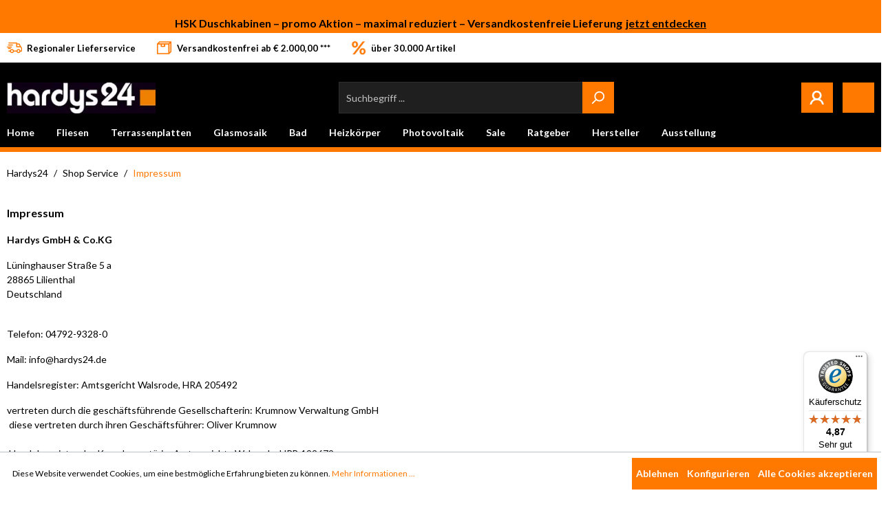

--- FILE ---
content_type: text/html; charset=UTF-8
request_url: https://www.hardys24.de/shop-service/impressum/
body_size: 26277
content:

<!DOCTYPE html>

<html lang="de-DE"
      itemscope="itemscope"
      itemtype="https://schema.org/WebPage">

                            
    <head>
                                        <meta charset="utf-8">
            
                            <meta name="viewport"
                      content="width=device-width, initial-scale=1, shrink-to-fit=no">
            
                            <meta name="author"
                      content=""/>
                <meta name="robots"
                      content="index,follow"/>
                <meta name="revisit-after"
                      content="15 days"/>
                <meta name="keywords"
                      content=""/>
                <meta name="description"
                      content=""/>
            
                            <meta property="og:url"
                      content="https://www.hardys24.de/shop-service/impressum/"/>
                <meta property="og:type"
                      content="website"/>
                <meta property="og:site_name"
                      content="Hardys24"/>
                <meta property="og:title"
                      content="Impressum"/>
                <meta property="og:description"
                      content=""/>
                <meta property="og:image"
                      content="https://www.hardys24.de/media/5f/0b/4c/1626181217/hardys24_logo_m.jpg"/>

                <meta name="twitter:card"
                      content="summary"/>
                <meta name="twitter:site"
                      content="Hardys24"/>
                <meta name="twitter:title"
                      content="Impressum"/>
                <meta name="twitter:description"
                      content=""/>
                <meta name="twitter:image"
                      content="https://www.hardys24.de/media/5f/0b/4c/1626181217/hardys24_logo_m.jpg"/>
            
                            <meta itemprop="copyrightHolder"
                      content="Hardys24"/>
                <meta itemprop="copyrightYear"
                      content=""/>
                <meta itemprop="isFamilyFriendly"
                      content="true"/>
                <meta itemprop="image"
                      content="https://www.hardys24.de/media/5f/0b/4c/1626181217/hardys24_logo_m.jpg"/>
            
                                                
    <meta name="p:domain_verify" content="c686de78c785ca7912e38f573a47ed95"/> 
                    <link rel="shortcut icon"
                  href="https://www.hardys24.de/media/20/8b/fb/1683140730/favicon.jpg">
        
                                <link rel="apple-touch-icon"
                  sizes="180x180"
                  href="https://www.hardys24.de/media/20/8b/fb/1683140730/favicon.jpg">
                    
                            
                                    <link rel="canonical" href="https://www.hardys24.de/shop-service/impressum/" />
                    
                    <title itemprop="name">Impressum</title>
        
                                                                            <link rel="stylesheet"
                      href="https://www.hardys24.de/theme/1929dda3357dec516531b5ecae189c93/css/all.css?1766141545651638">
                                    

    
    
    
                        <script>
        window.features = {"V6_5_0_0":false,"v6.5.0.0":false,"PERFORMANCE_TWEAKS":false,"performance.tweaks":false,"FEATURE_NEXT_1797":false,"feature.next.1797":false,"FEATURE_NEXT_16710":false,"feature.next.16710":false,"FEATURE_NEXT_13810":false,"feature.next.13810":false,"FEATURE_NEXT_13250":false,"feature.next.13250":false,"FEATURE_NEXT_17276":false,"feature.next.17276":false,"FEATURE_NEXT_16151":false,"feature.next.16151":false,"FEATURE_NEXT_16155":false,"feature.next.16155":false,"FEATURE_NEXT_19501":false,"feature.next.19501":false,"FEATURE_NEXT_15053":false,"feature.next.15053":false,"FEATURE_NEXT_18215":false,"feature.next.18215":false,"FEATURE_NEXT_15815":false,"feature.next.15815":false,"FEATURE_NEXT_14699":false,"feature.next.14699":false,"FEATURE_NEXT_15707":false,"feature.next.15707":false,"FEATURE_NEXT_14360":false,"feature.next.14360":false,"FEATURE_NEXT_15172":false,"feature.next.15172":false,"FEATURE_NEXT_14001":false,"feature.next.14001":false,"FEATURE_NEXT_7739":false,"feature.next.7739":false,"FEATURE_NEXT_16200":false,"feature.next.16200":false,"FEATURE_NEXT_13410":false,"feature.next.13410":false,"FEATURE_NEXT_15917":false,"feature.next.15917":false,"FEATURE_NEXT_15957":false,"feature.next.15957":false,"FEATURE_NEXT_13601":false,"feature.next.13601":false,"FEATURE_NEXT_16992":false,"feature.next.16992":false,"FEATURE_NEXT_7530":false,"feature.next.7530":false,"FEATURE_NEXT_16824":false,"feature.next.16824":false,"FEATURE_NEXT_16271":false,"feature.next.16271":false,"FEATURE_NEXT_15381":false,"feature.next.15381":false,"FEATURE_NEXT_17275":false,"feature.next.17275":false,"FEATURE_NEXT_17016":false,"feature.next.17016":false,"FEATURE_NEXT_16236":false,"feature.next.16236":false,"FEATURE_NEXT_16640":false,"feature.next.16640":false,"FEATURE_NEXT_17858":false,"feature.next.17858":false,"FEATURE_NEXT_6758":false,"feature.next.6758":false,"FEATURE_NEXT_19048":false,"feature.next.19048":false,"FEATURE_NEXT_19822":false,"feature.next.19822":false,"FEATURE_NEXT_18129":false,"feature.next.18129":false,"FEATURE_NEXT_19163":false,"feature.next.19163":false,"FEATURE_NEXT_18187":false,"feature.next.18187":false,"FEATURE_NEXT_17978":false,"feature.next.17978":false,"FEATURE_NEXT_11634":false,"feature.next.11634":false,"FEATURE_NEXT_21547":false,"feature.next.21547":false,"FEATURE_NEXT_22900":false,"feature.next.22900":false,"FEATURE_SWAGCMSEXTENSIONS_1":true,"feature.swagcmsextensions.1":true,"FEATURE_SWAGCMSEXTENSIONS_2":true,"feature.swagcmsextensions.2":true,"FEATURE_SWAGCMSEXTENSIONS_8":true,"feature.swagcmsextensions.8":true,"FEATURE_SWAGCMSEXTENSIONS_63":true,"feature.swagcmsextensions.63":true};
    </script>
        
                                                <link rel="stylesheet" href="https://cdnjs.cloudflare.com/ajax/libs/noUiSlider/12.0.0/nouislider.min.css" integrity="sha512-kSH0IqtUh1LRE0tlO8dWN7rbmdy5cqApopY6ABJ4U99HeKulW6iKG5KgrVfofEXQOYtdQGFjj2N/DUBnj3CNmQ==" crossorigin="anonymous" referrerpolicy="no-referrer" />
            <script src="https://cdnjs.cloudflare.com/ajax/libs/noUiSlider/12.0.0/nouislider.min.js" integrity="sha512-6vo59lZMHB6GgEySnojEnfhnugP7LR4qm6akxptNOw/KW+i9o9MK4Gaia8f/eJATjAzCkgN3CWlIHWbVi2twpg==" crossorigin="anonymous" referrerpolicy="no-referrer"></script>
                <script>
            
                (function (f,i,n,d,o,l,O,g,I,c){var V=[];var m=f.createElement("style");if(d){V.push(d)}if(c&&I.location.hash.indexOf("#search:")===0){V.push(c)}if(V.length>0){var Z=V.join(",");m.textContent=Z+"{opacity: 0;transition: opacity "+O+" ease-in-out;}."+o+" {opacity: 1 !important;}";I.flRevealContainers=function(){var a=f.querySelectorAll(Z);for(var T=0;T<a.length;T++){a[T].classList.add(o)}};setTimeout(I.flRevealContainers,l)}var W=g+"/config/"+i+"/main.js?usergrouphash="+n;var p=f.createElement("script");p.type="text/javascript";p.async=true;p.src=g+"/config/loader.min.js";var q=f.getElementsByTagName("script")[0];p.setAttribute("data-fl-main",W);q.parentNode.insertBefore(p,q);q.parentNode.insertBefore(m,p)})
            
            (document,'6BB866BE52CF2801DC6D385D1EAF3F3A','af5b5a86301f4b888574aecba330ad2d','.fl-navigation-result','fl-reveal',3000,'.3s','//cdn.findologic.com',window,'.fl-result');
        </script>

                    <style>
                .search-suggest.js-search-result {
                    display: none;
                }
            </style>
            
                    <script>
        (function () {
            window.onpageshow = function(event) {
                if (event.persisted) {
                    window.location.reload();
                }
            };
        })();
    </script>
                                
            <script>
                                    window.gtagActive = true;
                    window.gtagURL = 'https://www.googletagmanager.com/gtag/js?id=G-X53PRY75FZ'
                    window.controllerName = 'navigation';
                    window.actionName = 'index';
                    window.trackOrders = '1';
                    window.gtagTrackingId = 'G-X53PRY75FZ';
                    window.dataLayer = window.dataLayer || [];
                    window.gtagConfig = {
                        'anonymize_ip': '1',
                        'cookie_domain': 'none',
                        'cookie_prefix': '_swag_ga',
                    };

                    function gtag() { dataLayer.push(arguments); }
                            </script>

                                        <script id="sw-google-tag-manager-init" type="javascript/blocked">
                                            window.gtagCallback = function gtagCallbackFunction() {}
                                    </script>
                        

    <script>
        window.dataLayer = window.dataLayer || [];
        function gtag() { dataLayer.push(arguments); }

        (() => {
            const analyticsStorageEnabled = document.cookie.split(';').some((item) => item.trim().includes('google-analytics-enabled=1'));
            const adsEnabled = document.cookie.split(';').some((item) => item.trim().includes('google-ads-enabled=1'));

            // Always set a default consent for consent mode v2
            gtag('consent', 'default', {
                'ad_user_data': adsEnabled ? 'granted' : 'denied',
                'ad_storage': adsEnabled ? 'granted' : 'denied',
                'ad_personalization': adsEnabled ? 'granted' : 'denied',
                'analytics_storage': analyticsStorageEnabled ? 'granted' : 'denied'
            });
        })();
    </script>

        

                            
            
                
                                    <script>
                    window.useDefaultCookieConsent = true;
                </script>
                    
            </head>

    <body class="is-ctl-navigation is-act-index is-tanmar-google-ads ">

                                                                <script>
                    window.dataLayer = window.dataLayer || [];
                    function gtag(){ dataLayer.push(arguments); }
                    window._tmGoogleAdsFns = [];

                    window._tmOnGoogleAdsAllow = function(){
                        var script= document.createElement('script');
                        script.type = 'text/javascript';
                        script.src = 'https://www.googletagmanager.com/gtag/js?id=AW-1066575846';
                        script.async = true;
                        document.getElementsByTagName("head")[0].appendChild(script);
                        
                        gtag('js', new Date());
                        gtag('config', 'AW-1066575846');

                        for(var i in window._tmGoogleAdsFns){
                            if(typeof window._tmGoogleAdsFns[i] == "function"){
                                window._tmGoogleAdsFns[i]();
                            }
                        }
                    };
                </script>
                                        
                            <script>
        window._tmGoogleAdsFns.push(function () {
            gtag('event', 'view_item_list', {"send_to":"AW-1066575846","value":0.0,"items":[]});
        });
    </script>
                                            <noscript class="noscript-main">
                
    <div role="alert"
         class="alert alert-info alert-has-icon">
                                                        <span class="icon icon-info">
                        <svg xmlns="http://www.w3.org/2000/svg" xmlns:xlink="http://www.w3.org/1999/xlink" width="24" height="24" viewBox="0 0 24 24"><defs><path d="M12 7c.5523 0 1 .4477 1 1s-.4477 1-1 1-1-.4477-1-1 .4477-1 1-1zm1 9c0 .5523-.4477 1-1 1s-1-.4477-1-1v-5c0-.5523.4477-1 1-1s1 .4477 1 1v5zm11-4c0 6.6274-5.3726 12-12 12S0 18.6274 0 12 5.3726 0 12 0s12 5.3726 12 12zM12 2C6.4772 2 2 6.4772 2 12s4.4772 10 10 10 10-4.4772 10-10S17.5228 2 12 2z" id="icons-default-info" /></defs><use xlink:href="#icons-default-info" fill="#758CA3" fill-rule="evenodd" /></svg>
        </span>                                    
                    <div class="alert-content-container">
                                                    
                                    <div class="alert-content">
                                                    Um unseren Shop in vollem Umfang nutzen zu können, empfehlen wir Ihnen Javascript in Ihrem Browser zu aktivieren.
                                            </div>
                
                                                                </div>
            </div>
            </noscript>
        
                    <header class="header-main">
                        <div class="bfb-frontend-message is-animated top-bar d-block d-lg-flex" data-bfb-frontend-message6>
                                    <div class="bfb-frontend-message_container"style="
                                                        ">
                    <span class="bfb-frontend-message_message">Fliesen Restposten - gnadenlos reduziert</span>
                                            <a class="bfb-frontend-message_button" href="https://hardys24.de/fliesen/restposten/">jetzt zuschlagen</a>
                                    </div>
                                                <div class="bfb-frontend-message_container"style="
                                                        ">
                    <span class="bfb-frontend-message_message">HSK Duschkabinen – promo Aktion – maximal reduziert – Versandkostenfreie Lieferung</span>
                                            <a class="bfb-frontend-message_button" href="https://hardys24.de/bad/duschkabinen/?manufacturer=a32618e69fb2426485f59046ae05c8a0&amp;p=1&amp;properties=00def1e94e6147df9365060c22095160">jetzt entdecken</a>
                                    </div>
                        </div>
            <div class="topbar-container">
        <div class="container">
                                        <div class="top-bar d-flex d-lg-block">

        <nav class="top-bar-nav">
                            <div class="top-bar-features">
                    <div class="feature-item">
                        <span class="icon icon-delivery icon-lg">
                        <?xml version="1.0" encoding="UTF-8"?>
<svg width="30px" height="21px" viewBox="0 0 30 21" version="1.1" xmlns="http://www.w3.org/2000/svg" xmlns:xlink="http://www.w3.org/1999/xlink">
    <title>delivery</title>
    <g id="Page-1" stroke="none" stroke-width="1" fill="none" fill-rule="evenodd">
        <g id="PDS" transform="translate(-330.000000, -10.000000)" fill="#FF7900" fill-rule="nonzero">
            <g id="delivery" transform="translate(330.000000, 10.000000)">
                <path d="M23,13 C20.7943537,13 19,14.7943537 19,17 C19,19.2056463 20.7943537,21 23,21 C25.2060182,21 27,19.2056463 27,17 C27,14.7943537 25.2056463,13 23,13 Z M23,19 C21.8970219,19 21,18.1029781 21,17 C21,15.8970219 21.8970219,15 23,15 C24.1029781,15 25,15.8970219 25,17 C25,18.1030401 24.1029781,19 23,19 Z" id="Shape"></path>
                <path d="M10,13 C7.79435371,13 6,14.7943537 6,17 C6,19.2056463 7.79435371,21 10,21 C12.2056463,21 14,19.2056463 14,17 C14,14.7943537 12.2056463,13 10,13 Z M10,19 C8.89702191,19 8,18.1029781 8,17 C8,15.8970219 8.89702191,15 10,15 C11.1026682,15 12,15.8970219 12,17 C12,18.1030401 11.1029781,19 10,19 Z" id="Shape"></path>
                <path d="M25.0525315,2.51979474 C24.8854984,2.2010731 24.5458906,2 24.1744961,2 L19,2 L19,3.88781727 L23.5685975,3.88781727 L26.2439292,9 L28,8.15171371 L25.0525315,2.51979474 Z" id="Path"></path>
                <rect id="Rectangle" x="13" y="16" width="7" height="2"></rect>
                <path d="M7.08532783,16 L3.91461548,16 C3.40940579,16 3,16.4476881 3,17 C3,17.5523739 3.40946248,18 3.91461548,18 L7.08538452,18 C7.59059421,18 8,17.5523119 8,17 C8,16.4476261 7.59053752,16 7.08532783,16 Z" id="Path"></path>
                <path d="M29.8038196,10.3272135 L27.9661623,7.93139471 C27.7896115,7.70062848 27.5171129,7.56569735 27.2284011,7.56569735 L20.4394458,7.56569735 L20.4394458,0.945690189 C20.4394458,0.42331564 20.0212016,0 19.5052146,0 L3.93423121,0 C3.4181863,0 3,0.423374255 3,0.945690189 C3,1.46800612 3.41824421,1.89138038 3.93423121,1.89138038 L18.5709255,1.89138038 L18.5709255,8.51138754 C18.5709255,9.03376209 18.9891697,9.45707773 19.5051567,9.45707773 L26.7708976,9.45707773 L28.1314797,11.2312286 L28.1314797,16.1086196 L25.5466807,16.1086196 C25.0306358,16.1086196 24.6124495,16.5319939 24.6124495,17.0543098 C24.6124495,17.5766844 25.0306937,18 25.5466807,18 L29.0657109,18 C29.5817558,18 30,17.5766257 30,17.0543098 L30,10.907265 C30,10.697307 29.930862,10.4930346 29.8038196,10.3272135 Z" id="Path"></path>
                <path d="M7.0909791,11 L2.90907725,11 C2.40692673,11 2,11.4476881 2,12 C2,12.5523739 2.40698308,13 2.90907725,13 L7.09092275,13 C7.59307327,13 8,12.5523119 8,12 C8,11.4476881 7.59307327,11 7.0909791,11 Z" id="Path"></path>
                <path d="M9.05065637,8 L0.949343627,8 C0.425009856,8 0,8.44767424 0,9.00003099 C0,9.55238774 0.425009856,10 0.949343627,10 L9.05065637,10 C9.57504899,10 10,9.55232576 10,9.00003099 C10,8.44773622 9.57504899,8 9.05065637,8 Z" id="Path"></path>
                <path d="M11.0506564,4 L2.94934363,4 C2.42495101,4 2,4.44768811 2,5 C2,5.55237387 2.42500986,6 2.94934363,6 L11.0506564,6 C11.575049,6 12,5.55231189 12,5 C12,4.44768811 11.575049,4 11.0506564,4 Z" id="Path"></path>
            </g>
        </g>
    </g>
</svg>
        </span>                        <span>Regionaler Lieferservice</span>
                    </div>

                    <div class="feature-item">
                        <span class="icon icon-package icon-lg">
                        <?xml version="1.0" encoding="UTF-8"?>
<svg width="25px" height="23px" viewBox="0 0 25 23" version="1.1" xmlns="http://www.w3.org/2000/svg" xmlns:xlink="http://www.w3.org/1999/xlink">
    <title>package</title>
    <g id="Page-1" stroke="none" stroke-width="1" fill="none" fill-rule="evenodd">
        <g id="PDS" transform="translate(-553.000000, -9.000000)" fill="#FF7900" fill-rule="nonzero" stroke="#FF7900" stroke-width="0.1">
            <g id="Group-9" transform="translate(330.000000, 10.000000)">
                <g id="package" transform="translate(224.000000, 0.000000)">
                    <path d="M22.1585234,0 C22.5875343,0 22.9415229,0.317848574 22.9934441,0.72876419 L23,0.833301909 L23,16.833357 C23,17.0176108 22.9384508,17.1955004 22.8265568,17.340019 L22.7534687,17.4225096 L19.3876074,20.7558507 C19.2562484,20.8859406 19.0857387,20.9687621 18.9033486,20.9927557 L18.792707,21 L0.841476563,21 C0.412465745,21 0.0584771172,20.6821135 0.00655585386,20.2711921 L0,20.1666536 L0,4.16664301 C0,3.98261161 0.0615492079,3.8045737 0.173443151,3.65999952 L0.24653125,3.57749042 L3.6124375,0.244149318 C3.74379655,0.113836992 3.91449344,0.0311637386 4.09678994,0.00722577419 L4.20733789,0 L22.1585234,0 Z M6,5 L1.682,5 L1.6829082,19.3333072 L18,19.333 L18,5 L13,5 L13,8.21051301 C13,8.61301793 12.6517076,8.94513582 12.2014814,8.99384919 L12.0869438,9 L6.91305619,9 C6.44755186,9 6.06345143,8.69884403 6.00711352,8.30954957 L6,8.21051301 L6,5 Z M21.317,2.983 L20,4.349 L20,17.792 L21.3170918,16.4883092 L21.317,2.983 Z M11.173,5 L7.826,5 L7.82606364,7.42106816 L11.1738876,7.42106816 L11.173,5 Z M20.198,1.666 L4.55593164,1.66664831 L2.958,3.247 L18.6735619,3.2477713 L20.198,1.666 Z" id="Combined-Shape"></path>
                </g>
            </g>
        </g>
    </g>
</svg>
        </span>                        <span>Versandkostenfrei ab € 2.000,00 ***</span>
                    </div>

                    <div class="feature-item">
                        <span class="icon icon-% icon-lg">
                        <?xml version="1.0" encoding="UTF-8"?>
<svg width="19px" height="19px" viewBox="0 0 19 19" version="1.1" xmlns="http://www.w3.org/2000/svg" xmlns:xlink="http://www.w3.org/1999/xlink">
    <title>%</title>
    <g id="Page-1" stroke="none" stroke-width="1" fill="none" fill-rule="evenodd">
        <g id="PDS" transform="translate(-815.000000, -11.000000)" fill="#FF7900" fill-rule="nonzero" stroke="#F2F2F2" stroke-width="0.5">
            <g id="Group-9" transform="translate(330.000000, 10.000000)">
                <path d="M489.836266,10.4627844 C490.361451,10.4627844 490.865704,10.3638366 491.349026,10.1659409 C491.832348,9.96804522 492.256682,9.68832729 492.622028,9.32678711 C492.987374,8.96524692 493.280412,8.53330154 493.501142,8.03095097 C493.721872,7.5286004 493.832236,6.97297023 493.832236,6.36406044 C493.832236,5.73231654 493.733289,5.15956078 493.535393,4.64579315 C493.337497,4.13202552 493.061585,3.69246877 492.707656,3.3271229 C492.353727,2.96177703 491.931296,2.67825341 491.440363,2.47655205 C490.949429,2.27485068 490.41473,2.174 489.836266,2.174 C489.257802,2.174 488.726908,2.27485068 488.243586,2.47655205 C487.760264,2.67825341 487.341639,2.96177703 486.98771,3.3271229 C486.633781,3.69246877 486.357869,4.13202552 486.159973,4.64579315 C485.962077,5.15956078 485.86313,5.73231654 485.86313,6.36406044 C485.86313,6.97297023 485.962077,7.5286004 486.159973,8.03095097 C486.357869,8.53330154 486.633781,8.96524692 486.98771,9.32678711 C487.341639,9.68832729 487.760264,9.96804522 488.243586,10.1659409 C488.726908,10.3638366 489.257802,10.4627844 489.836266,10.4627844 Z M489.174077,18.9684929 C489.41764,18.9684929 489.62505,18.9209219 489.796306,18.8257797 C489.967562,18.7306376 490.110275,18.6107585 490.224446,18.4661424 L490.224446,18.4661424 L502.760376,2.33383882 L500.180121,2.33383882 C499.883277,2.33383882 499.651131,2.38902127 499.48368,2.49938617 C499.31623,2.60975106 499.17542,2.72963018 499.061249,2.85902351 L499.061249,2.85902351 L486.525319,18.9684929 L489.174077,18.9684929 Z M489.836266,8.25929214 C489.653593,8.25929214 489.486143,8.22884665 489.333915,8.16795567 C489.181688,8.1070647 489.052295,8.00431117 488.945735,7.8596951 C488.839176,7.71507902 488.755451,7.52098903 488.69456,7.27742512 C488.633669,7.0338612 488.603224,6.72940631 488.603224,6.36406044 C488.603224,5.97588046 488.633669,5.65429998 488.69456,5.39931901 C488.755451,5.14433803 488.839176,4.94073383 488.945735,4.78850638 C489.052295,4.63627893 489.181688,4.52971972 489.333915,4.46882874 C489.486143,4.40793777 489.653593,4.37749228 489.836266,4.37749228 C490.018939,4.37749228 490.188292,4.40793777 490.344325,4.46882874 C490.500358,4.52971972 490.63546,4.63627893 490.749631,4.78850638 C490.863801,4.94073383 490.953235,5.14433803 491.017931,5.39931901 C491.082628,5.65429998 491.114976,5.97588046 491.114976,6.36406044 C491.114976,6.72940631 491.082628,7.0338612 491.017931,7.27742512 C490.953235,7.52098903 490.863801,7.71507902 490.749631,7.8596951 C490.63546,8.00431117 490.500358,8.1070647 490.344325,8.16795567 C490.188292,8.22884665 490.018939,8.25929214 489.836266,8.25929214 Z M499.403761,19.174 C499.928946,19.174 500.433199,19.0750522 500.916521,18.8771565 C501.399843,18.6792608 501.824177,18.3995429 502.189523,18.0380027 C502.554869,17.6764625 502.847907,17.2426143 503.068637,16.736458 C503.289366,16.2303018 503.399731,15.6727687 503.399731,15.063859 C503.399731,14.4321151 503.300784,13.8593593 503.102888,13.3455917 C502.904992,12.831824 502.62908,12.3922673 502.275151,12.0269214 C501.921222,11.6615756 501.498791,11.3780519 501.007858,11.1763506 C500.516924,10.9746492 499.982225,10.8737985 499.403761,10.8737985 C498.825297,10.8737985 498.294403,10.9746492 497.811081,11.1763506 C497.327759,11.3780519 496.909134,11.6615756 496.555205,12.0269214 C496.201276,12.3922673 495.925364,12.831824 495.727468,13.3455917 C495.529572,13.8593593 495.430625,14.4321151 495.430625,15.063859 C495.430625,15.6727687 495.529572,16.2303018 495.727468,16.736458 C495.925364,17.2426143 496.201276,17.6764625 496.555205,18.0380027 C496.909134,18.3995429 497.327759,18.6792608 497.811081,18.8771565 C498.294403,19.0750522 498.825297,19.174 499.403761,19.174 Z M499.403761,16.9590907 C499.221088,16.9590907 499.053638,16.9286452 498.90141,16.8677542 C498.749183,16.8068632 498.61979,16.7041097 498.51323,16.5594936 C498.406671,16.4148775 498.322946,16.2207876 498.262055,15.9772236 C498.201164,15.7336597 498.170719,15.4292048 498.170719,15.063859 C498.170719,14.6832904 498.201164,14.3655156 498.262055,14.1105346 C498.322946,13.8555536 498.406671,13.6519494 498.51323,13.499722 C498.61979,13.3474945 498.749183,13.2409353 498.90141,13.1800443 C499.053638,13.1191533 499.221088,13.0887079 499.403761,13.0887079 C499.586434,13.0887079 499.755787,13.1191533 499.91182,13.1800443 C500.067853,13.2409353 500.202955,13.3474945 500.317126,13.499722 C500.431296,13.6519494 500.52073,13.8555536 500.585426,14.1105346 C500.650123,14.3655156 500.682471,14.6832904 500.682471,15.063859 C500.682471,15.4292048 500.650123,15.7336597 500.585426,15.9772236 C500.52073,16.2207876 500.431296,16.4148775 500.317126,16.5594936 C500.202955,16.7041097 500.067853,16.8068632 499.91182,16.8677542 C499.755787,16.9286452 499.586434,16.9590907 499.403761,16.9590907 Z" id="%"></path>
            </g>
        </g>
    </g>
</svg>
        </span>                        <span>über 30.000 Artikel</span>
                    </div>
                </div>
            
                            <div class="top-bar-items">
                                                                            
                
                    
                                                                            
                
                    
                                            
                                    </div>
                    </nav>
    </div>
    
                    </div>
    </div>
    <div class="header-container">
        <div class="container">
                                    <div class="row align-items-center header-row">
                            <div class="col-12 col-lg-auto header-logo-col">
                        <div class="header-logo-main">
                    <a class="header-logo-main-link"
               href="/"
               title="Zur Startseite wechseln">
                                    <picture class="header-logo-picture">
                                                                                
                                                                            
                                                                                    <img src="https://www.hardys24.de/media/5f/0b/4c/1626181217/hardys24_logo_m.jpg"
                                     alt="Zur Startseite wechseln"
                                     class="img-fluid header-logo-main-img"/>
                                                                        </picture>
                            </a>
            </div>
                </div>
            
                            <div class="col-12 order-2 col-sm order-sm-1 header-search-col">
                    <div class="row">
                        <div class="col-sm-auto d-none d-sm-block d-lg-none">
                                                            <div class="nav-main-toggle">
                                                                            <button class="btn nav-main-toggle-btn header-actions-btn"
                                                type="button"
                                                data-offcanvas-menu="true"
                                                aria-label="Menü">
                                                                                            <span class="icon icon-stack">
                        <svg xmlns="http://www.w3.org/2000/svg" xmlns:xlink="http://www.w3.org/1999/xlink" width="24" height="24" viewBox="0 0 24 24"><defs><path d="M3 13c-.5523 0-1-.4477-1-1s.4477-1 1-1h18c.5523 0 1 .4477 1 1s-.4477 1-1 1H3zm0-7c-.5523 0-1-.4477-1-1s.4477-1 1-1h18c.5523 0 1 .4477 1 1s-.4477 1-1 1H3zm0 14c-.5523 0-1-.4477-1-1s.4477-1 1-1h18c.5523 0 1 .4477 1 1s-.4477 1-1 1H3z" id="icons-default-stack" /></defs><use xlink:href="#icons-default-stack" fill="#758CA3" fill-rule="evenodd" /></svg>
        </span>                                                                                    </button>
                                                                    </div>
                                                    </div>
                        <div class="col">
                            
    <div class="collapse"
         id="searchCollapse">
        <div class="header-search">
            <form action="/search"
                  method="get"
                  data-search-form="true"
                  data-search-widget-options='{&quot;searchWidgetMinChars&quot;:2}'
                  data-url="/suggest?search="
                  class="header-search-form">
                                    <div class="input-group">
                                                    <input type="search"
                                   name="search"
                                   class="form-control header-search-input"
                                   autocomplete="off"
                                   autocapitalize="off"
                                   placeholder="Suchbegriff ..."
                                   aria-label="Suchbegriff ..."
                                   value=""
                            >
                        
                                                                                                                <div class="input-group-append">
                                    <button type="submit"
                                            class="btn header-search-btn"
                                            aria-label="Suchen">
                                        <span class="header-search-icon">
                                            <span class="icon icon-search">
                        <svg xmlns="http://www.w3.org/2000/svg" xmlns:xlink="http://www.w3.org/1999/xlink" width="24" height="24" viewBox="0 0 24 24"><defs><path d="M10.0944 16.3199 4.707 21.707c-.3905.3905-1.0237.3905-1.4142 0-.3905-.3905-.3905-1.0237 0-1.4142L8.68 14.9056C7.6271 13.551 7 11.8487 7 10c0-4.4183 3.5817-8 8-8s8 3.5817 8 8-3.5817 8-8 8c-1.8487 0-3.551-.627-4.9056-1.6801zM15 16c3.3137 0 6-2.6863 6-6s-2.6863-6-6-6-6 2.6863-6 6 2.6863 6 6 6z" id="icons-default-search" /></defs><use xlink:href="#icons-default-search" fill="#758CA3" fill-rule="evenodd" /></svg>
        </span>                                        </span>
                                    </button>
                                </div>
                                                                        </div>
                            </form>
        </div>
    </div>
                        </div>
                    </div>
                </div>
            
                            <div class="col-12 order-1 col-sm-auto order-sm-2 header-actions-col">
                    <div class="row no-gutters">
                                                    <div class="col d-sm-none">
                                <div class="menu-button">
                                                                            <button class="btn nav-main-toggle-btn header-actions-btn"
                                                type="button"
                                                data-offcanvas-menu="true"
                                                aria-label="Menü">
                                                                                            <span class="icon icon-stack">
                        <svg xmlns="http://www.w3.org/2000/svg" xmlns:xlink="http://www.w3.org/1999/xlink" width="24" height="24" viewBox="0 0 24 24"><defs><path d="M3 13c-.5523 0-1-.4477-1-1s.4477-1 1-1h18c.5523 0 1 .4477 1 1s-.4477 1-1 1H3zm0-7c-.5523 0-1-.4477-1-1s.4477-1 1-1h18c.5523 0 1 .4477 1 1s-.4477 1-1 1H3zm0 14c-.5523 0-1-.4477-1-1s.4477-1 1-1h18c.5523 0 1 .4477 1 1s-.4477 1-1 1H3z" id="icons-default-stack" /></defs><use xlink:href="#icons-default-stack" fill="#758CA3" fill-rule="evenodd" /></svg>
        </span>                                                                                    </button>
                                                                    </div>
                            </div>
                        
                            <div class="col-auto d-sm-none">
        <div class="search-toggle">
            <button class="btn header-actions-btn search-toggle-btn js-search-toggle-btn collapsed"
                    type="button"
                    data-toggle="collapse"
                    data-target="#searchCollapse"
                    aria-expanded="false"
                    aria-controls="searchCollapse"
                    aria-label="Suchen">
                <span class="icon icon-Search">
                        <?xml version="1.0" encoding="UTF-8"?>
<svg width="20px" height="20px" viewBox="0 0 20 20" version="1.1" xmlns="http://www.w3.org/2000/svg" xmlns:xlink="http://www.w3.org/1999/xlink">
    <title>Search</title>
    <g id="Page-1" stroke="none" stroke-width="1" fill="none" fill-rule="evenodd">
        <g id="PDS" transform="translate(-1152.000000, -80.000000)" fill="#FFFFFF" stroke="#FFFFFF" stroke-width="0.7">
            <g id="Group-8" transform="translate(0.000000, 40.000000)">
                <g id="Group-17" transform="translate(756.000000, 30.000000)">
                    <path d="M415.039361,27.779588 L410.442869,23.0923567 C411.624698,21.7148725 412.272251,19.9817188 412.272251,18.1774285 C412.272251,13.9618777 408.774207,10.5321322 404.474684,10.5321322 C400.175198,10.5321322 396.677157,13.9618777 396.677157,18.1774285 C396.677157,22.3929781 400.175198,25.8227236 404.474684,25.8227236 C406.08877,25.8227236 407.626955,25.3453926 408.942026,24.4392574 L413.573388,29.1620565 C413.766975,29.3591709 414.027354,29.4678678 414.306375,29.4678678 C414.570472,29.4678678 414.821027,29.3691437 415.011194,29.1896455 C415.41533,28.8083789 415.428201,28.1761455 415.039361,27.779588 L415.039361,27.779588 Z M404.474684,12.5265611 C407.652686,12.5265611 410.23809,15.0614739 410.23809,18.1774285 C410.23809,21.2933844 407.652686,23.8282984 404.474684,23.8282984 C401.296683,23.8282984 398.711283,21.2933844 398.711283,18.1774285 C398.711283,15.0614739 401.296683,12.5265611 404.474684,12.5265611 L404.474684,12.5265611 Z" id="Search"></path>
                </g>
            </g>
        </g>
    </g>
</svg>
        </span>            </button>
        </div>
    </div>

                        
                                                    <div class="col-auto">
                                <div class="account-menu">
                                        <div class="dropdown">
            <button class="btn account-menu-btn header-actions-btn"
            type="button"
            id="accountWidget"
            data-offcanvas-account-menu="true"
            data-toggle="dropdown"
            aria-haspopup="true"
            aria-expanded="false"
            aria-label="Mein Konto"
            title="Mein Konto">
        <span class="icon icon-account">
                        <?xml version="1.0" encoding="UTF-8"?>
<svg width="20px" height="21px" viewBox="0 0 20 21" version="1.1" xmlns="http://www.w3.org/2000/svg" xmlns:xlink="http://www.w3.org/1999/xlink">
    <title>account</title>
    <g id="Page-1" stroke="none" stroke-width="1" fill="none" fill-rule="evenodd">
        <g id="PDS" transform="translate(-1374.000000, -79.000000)" fill="#FFFFFF" stroke="#FFFFFF">
            <g id="Group-8" transform="translate(0.000000, 40.000000)">
                <g id="Group" transform="translate(756.000000, 30.000000)">
                    <g id="Group-11" transform="translate(552.000000, 0.000000)">
                        <g id="Group-10" transform="translate(54.500000, 0.000000)">
                            <path d="M24.3726245,21.6384086 C26.1291804,20.5691883 27.2747456,18.6599105 27.2747456,16.4451249 C27.2747813,13.0847348 24.5253463,10.3353355 21.1649919,10.3353355 C17.8046375,10.3353355 15.0552035,13.0847348 15.0552035,16.4451249 C15.0552035,18.6599105 16.2007677,20.5692239 17.9573236,21.6384086 C14.9024475,22.7840095 12.6112813,25.4570323 12.0003273,28.6646645 L13.5277834,28.6646645 C14.2914935,25.1515555 17.4227848,22.5548751 21.1649919,22.5548751 C24.907199,22.5548751 28.0384903,25.1515195 28.8021992,28.6646645 L30.3296564,28.6646645 C29.7187013,25.3806539 27.4275352,22.7076326 24.3726245,21.6384086 Z M16.5826596,16.4451249 C16.5826596,13.92486 18.644727,11.8627926 21.1649919,11.8627926 C23.6852568,11.8627926 25.7473241,13.92486 25.7473241,16.4451249 C25.7473241,18.9653898 23.6852568,21.0274572 21.1649919,21.0274572 C18.6447234,21.0274572 16.5826596,18.9653898 16.5826596,16.4451249 Z" id="account"></path>
                        </g>
                    </g>
                </g>
            </g>
        </g>
    </g>
</svg>
        </span>    </button>

                    <div class="dropdown-menu dropdown-menu-right account-menu-dropdown js-account-menu-dropdown"
                 aria-labelledby="accountWidget">
                

        
                                                        <button class="btn btn-light offcanvas-close js-offcanvas-close btn-block sticky-top">
                                                    <span class="icon icon-x icon-sm">
                        <svg xmlns="http://www.w3.org/2000/svg" xmlns:xlink="http://www.w3.org/1999/xlink" width="24" height="24" viewBox="0 0 24 24"><defs><path d="m10.5858 12-7.293-7.2929c-.3904-.3905-.3904-1.0237 0-1.4142.3906-.3905 1.0238-.3905 1.4143 0L12 10.5858l7.2929-7.293c.3905-.3904 1.0237-.3904 1.4142 0 .3905.3906.3905 1.0238 0 1.4143L13.4142 12l7.293 7.2929c.3904.3905.3904 1.0237 0 1.4142-.3906.3905-1.0238.3905-1.4143 0L12 13.4142l-7.2929 7.293c-.3905.3904-1.0237.3904-1.4142 0-.3905-.3906-.3905-1.0238 0-1.4143L10.5858 12z" id="icons-default-x" /></defs><use xlink:href="#icons-default-x" fill="#758CA3" fill-rule="evenodd" /></svg>
        </span>                        
                                                    Menü schließen
                                            </button>
                
    
                    <div class="offcanvas-content-container">
                <div class="account-menu">
                                    <div class="dropdown-header account-menu-header">
                    Mein Konto
                </div>
                    
                                    <div class="account-menu-login">
                    <a href="/account/login"
                       title="Anmelden"
                       class="btn btn-primary account-menu-login-button">
                        Anmelden
                    </a>

                    <div class="account-menu-register">
                        oder <a href="/account/login"
                                                            title="registrieren">registrieren</a>
                    </div>
                </div>
                    
                    <div class="account-menu-links">
                    <div class="header-account-menu">
        <div class="card account-menu-inner">
                                        
                                                <div class="list-group list-group-flush account-aside-list-group">
                                                                                    <a href="/account"
                                   title="Übersicht"
                                   class="list-group-item list-group-item-action account-aside-item">
                                    Übersicht
                                </a>
                            
                                                            <a href="/account/profile"
                                   title="Persönliches Profil"
                                   class="list-group-item list-group-item-action account-aside-item">
                                    Persönliches Profil
                                </a>
                            
                                                            <a href="/account/address"
                                   title="Adressen"
                                   class="list-group-item list-group-item-action account-aside-item">
                                    Adressen
                                </a>
                            
                                                            <a href="/account/payment"
                                   title="Zahlungsarten"
                                   class="list-group-item list-group-item-action account-aside-item">
                                    Zahlungsarten
                                </a>
                            
                                                            <a href="/account/order"
                                   title="Bestellungen"
                                   class="list-group-item list-group-item-action account-aside-item">
                                    Bestellungen
                                </a>
                                                                        </div>
                            
                                                </div>
    </div>
            </div>
            </div>
        </div>
                </div>
            </div>
                                </div>
                            </div>
                        
                                                    <div class="col-auto">
                                <div class="header-cart"
                                     data-offcanvas-cart="true">
                                    <a class="btn header-cart-btn header-actions-btn"
                                       href="/checkout/cart"
                                       data-cart-widget="true"
                                       title="Warenkorb"
                                       aria-label="Warenkorb">
                                            <span class="header-cart-icon">
        <span class="icon icon-cart">
                        <?xml version="1.0" encoding="UTF-8"?>
<svg width="18px" height="22px" viewBox="0 0 18 22" version="1.1" xmlns="http://www.w3.org/2000/svg" xmlns:xlink="http://www.w3.org/1999/xlink">
    <title>cart</title>
    <g id="Page-1" stroke="none" stroke-width="1" fill="none" fill-rule="evenodd">
        <g id="PDS" transform="translate(-1512.000000, -78.000000)" fill="#FFFFFF" stroke="#FFFFFF" stroke-width="0.6">
            <g id="Group-8" transform="translate(0.000000, 40.000000)">
                <g id="Group" transform="translate(756.000000, 30.000000)">
                    <g id="Group-11" transform="translate(552.000000, 0.000000)">
                        <g id="Group-3" transform="translate(191.608507, 0.000000)">
                            <g id="Group-2" transform="translate(12.897295, 9.220389)">
                                <path d="M15.48437,4.88980264 L12.3060148,4.88980264 L12.3060148,4.07485254 C12.3060148,1.79295264 10.5130982,0 8.23116828,0 C5.94923117,0 4.15635355,1.79295264 4.15635355,4.07485254 L4.15635355,8.14969908 L5.78630177,8.14969908 L5.78630177,6.51975086 L9.0461604,6.51975086 L9.0461604,4.88980264 L5.78630177,4.88980264 L5.78630177,4.07485254 C5.78630177,2.68941396 6.84576571,1.62994822 8.23120429,1.62994822 C9.61664287,1.62994822 10.6761086,2.68941396 10.6761086,4.07485254 L10.6761086,8.14969908 L12.3060568,8.14969908 L12.3060568,6.51975086 L14.0175043,6.51975086 L14.7509552,17.9293116 L1.79295384,17.9293116 L2.44490252,6.51975086 L2.52640593,6.51975086 L2.52640593,4.88980264 L0.977961129,4.88980264 L1.8050975e-13,19.5592221 L16.3808674,19.5592221 L15.48437,4.88980264 L15.48437,4.88980264 Z" id="cart"></path>
                            </g>
                        </g>
                    </g>
                </g>
            </g>
        </g>
    </g>
</svg>
        </span>    </span>
        <span class="header-cart-total">
        0,00 €*
    </span>
                                    </a>
                                </div>
                            </div>
                                            </div>
                </div>
                    </div>
    
                    </div>
    </div>

            </header>
        
                    <div class="nav-main">
                                    
    <div class="main-navigation"
         id="mainNavigation"
         data-flyout-menu="true">
                    <div class="container">
                                    <nav class="nav main-navigation-menu"
                        itemscope="itemscope"
                        itemtype="http://schema.org/SiteNavigationElement">
                        
                                                                                    <a class="nav-link main-navigation-link home-link"
                                    href="/"
                                    itemprop="url"
                                    title="Home">
                                    <div class="main-navigation-link-text">
                                        <span itemprop="name">Home</span>
                                    </div>
                                </a>
                                                    
                                                    
                                                                                            
                                                                
                                                                                                            <a class="nav-link main-navigation-link"
                                           href="https://www.hardys24.de/fliesen/"
                                           itemprop="url"
                                           data-flyout-menu-trigger="a6ac138ba4d043b1b35e88ff1ae36402"                                                                                      title="Fliesen">
                                            <div class="main-navigation-link-text">
                                                <span itemprop="name">Fliesen</span>
                                            </div>
                                        </a>
                                                                                                                                                                
                                                                
                                                                                                            <a class="nav-link main-navigation-link"
                                           href="https://www.hardys24.de/terrassenplatten/"
                                           itemprop="url"
                                           data-flyout-menu-trigger="807e9bbdd6d14780a564067be10100e8"                                                                                      title="Terrassenplatten">
                                            <div class="main-navigation-link-text">
                                                <span itemprop="name">Terrassenplatten</span>
                                            </div>
                                        </a>
                                                                                                                                                                
                                                                
                                                                                                            <a class="nav-link main-navigation-link"
                                           href="https://www.hardys24.de/glasmosaik/"
                                           itemprop="url"
                                           data-flyout-menu-trigger="77224682650843bb855ac07dfd268444"                                                                                      title="Glasmosaik">
                                            <div class="main-navigation-link-text">
                                                <span itemprop="name">Glasmosaik</span>
                                            </div>
                                        </a>
                                                                                                                                                                
                                                                
                                                                                                            <a class="nav-link main-navigation-link"
                                           href="https://www.hardys24.de/bad/"
                                           itemprop="url"
                                           data-flyout-menu-trigger="b7137607d51d404192f6f081c3a847bc"                                                                                      title="Bad">
                                            <div class="main-navigation-link-text">
                                                <span itemprop="name">Bad</span>
                                            </div>
                                        </a>
                                                                                                                                                                
                                                                
                                                                                                            <a class="nav-link main-navigation-link"
                                           href="https://www.hardys24.de/heizkoerper/"
                                           itemprop="url"
                                           data-flyout-menu-trigger="80c91629f4e445d9bca60fe7abd530d1"                                                                                      title="Heizkörper">
                                            <div class="main-navigation-link-text">
                                                <span itemprop="name">Heizkörper</span>
                                            </div>
                                        </a>
                                                                                                                                                                
                                                                
                                                                                                            <a class="nav-link main-navigation-link"
                                           href="https://www.hardys24.de/photovoltaik/"
                                           itemprop="url"
                                           data-flyout-menu-trigger="3f4d40ca75a64ea7a68031559c737837"                                                                                      title="Photovoltaik">
                                            <div class="main-navigation-link-text">
                                                <span itemprop="name">Photovoltaik</span>
                                            </div>
                                        </a>
                                                                                                                                                                
                                                                
                                                                                                            <a class="nav-link main-navigation-link"
                                           href="https://www.hardys24.de/sale/"
                                           itemprop="url"
                                                                                                                                 title="Sale">
                                            <div class="main-navigation-link-text">
                                                <span itemprop="name">Sale</span>
                                            </div>
                                        </a>
                                                                                                                                                                
                                                                
                                                                                                            <a class="nav-link main-navigation-link"
                                           href="https://www.hardys24.de/ratgeber/"
                                           itemprop="url"
                                           data-flyout-menu-trigger="263fbe2e53904bb0a5aee11aa8a358b0"                                                                                      title="Ratgeber">
                                            <div class="main-navigation-link-text">
                                                <span itemprop="name">Ratgeber</span>
                                            </div>
                                        </a>
                                                                                                                                                                
                                                                
                                                                                                            <a class="nav-link main-navigation-link"
                                           href="https://www.hardys24.de/hersteller/"
                                           itemprop="url"
                                           data-flyout-menu-trigger="c03dad157012466a8e7b86aaf5819939"                                                                                      title="Hersteller">
                                            <div class="main-navigation-link-text">
                                                <span itemprop="name">Hersteller</span>
                                            </div>
                                        </a>
                                                                                                                                                                
                                                                
                                                                                                            <a class="nav-link main-navigation-link"
                                           href="https://www.hardys24.de/informationen/fliesen-und-badausstellung/"
                                           itemprop="url"
                                                                                                                                 title="Ausstellung">
                                            <div class="main-navigation-link-text">
                                                <span itemprop="name">Ausstellung</span>
                                            </div>
                                        </a>
                                                                                                                                            </nav>
                            </div>
        
                                                                                                                                                                                                                                                                                                                                                                                                                                                                                                                                                                                                                        
                                                <div class="navigation-flyouts">
                                                                                                                                                                <div class="navigation-flyout"
                                             data-flyout-menu-id="a6ac138ba4d043b1b35e88ff1ae36402">
                                            <div class="container">
                                                                                                                        <div class="row navigation-flyout-bar">
                            <div class="col">
                    <div class="navigation-flyout-category-link">
                                                                                    <a class="nav-link"
                                   href="https://www.hardys24.de/fliesen/"
                                   itemprop="url"
                                   title="Fliesen">
                                                                            Zur Kategorie Fliesen
                                        <span class="icon icon-arrow-right icon-primary">
                        <svg xmlns="http://www.w3.org/2000/svg" xmlns:xlink="http://www.w3.org/1999/xlink" width="16" height="16" viewBox="0 0 16 16"><defs><path id="icons-solid-arrow-right" d="M6.7071 6.2929c-.3905-.3905-1.0237-.3905-1.4142 0-.3905.3905-.3905 1.0237 0 1.4142l3 3c.3905.3905 1.0237.3905 1.4142 0l3-3c.3905-.3905.3905-1.0237 0-1.4142-.3905-.3905-1.0237-.3905-1.4142 0L9 8.5858l-2.2929-2.293z" /></defs><use transform="rotate(-90 9 8.5)" xlink:href="#icons-solid-arrow-right" fill="#758CA3" fill-rule="evenodd" /></svg>
        </span>                                                                    </a>
                                                                        </div>
                </div>
            
                            <div class="col-auto">
                    <div class="navigation-flyout-close js-close-flyout-menu">
                                                                                    <span class="icon icon-x">
                        <svg xmlns="http://www.w3.org/2000/svg" xmlns:xlink="http://www.w3.org/1999/xlink" width="24" height="24" viewBox="0 0 24 24"><defs><path d="m10.5858 12-7.293-7.2929c-.3904-.3905-.3904-1.0237 0-1.4142.3906-.3905 1.0238-.3905 1.4143 0L12 10.5858l7.2929-7.293c.3905-.3904 1.0237-.3904 1.4142 0 .3905.3906.3905 1.0238 0 1.4143L13.4142 12l7.293 7.2929c.3904.3905.3904 1.0237 0 1.4142-.3906.3905-1.0238.3905-1.4143 0L12 13.4142l-7.2929 7.293c-.3905.3904-1.0237.3904-1.4142 0-.3905-.3906-.3905-1.0238 0-1.4143L10.5858 12z" id="icons-default-x" /></defs><use xlink:href="#icons-default-x" fill="#758CA3" fill-rule="evenodd" /></svg>
        </span>                                                                        </div>
                </div>
                    </div>
    
            <div class="row navigation-flyout-content">
                            <div class="col">
                    <div class="navigation-flyout-categories">
                                                        
                    
                
    <div class="row navigation-flyout-categories is-level-0">
                                                                    
                                                    <div class="col-3 navigation-flyout-col">
                                                                        <a class="nav-item nav-link navigation-flyout-link is-level-0"
                               href="https://www.hardys24.de/fliesen/bodenfliesen/"
                               itemprop="url"
                                                              title="Bodenfliesen">
                                <span itemprop="name">Bodenfliesen</span>
                            </a>
                                            
                                                                            
        
                
    <div class="navigation-flyout-categories is-level-1">
                                                                    
                                                    <div class="navigation-flyout-col">
                                                                        <a class="nav-item nav-link navigation-flyout-link is-level-1"
                               href="https://www.hardys24.de/bodenfliesen-betonoptik"
                               itemprop="url"
                                                              title="Betonoptik Fliesen">
                                <span itemprop="name">Betonoptik Fliesen</span>
                            </a>
                                            
                                                                            
        
                
    <div class="navigation-flyout-categories is-level-2">
            </div>
                                                            </div>
            
                                                                                                
                                                    <div class="navigation-flyout-col">
                                                                        <a class="nav-item nav-link navigation-flyout-link is-level-1"
                               href="https://www.hardys24.de/fliesen/fliesenwelt/hochglanz-bodenfliesen/"
                               itemprop="url"
                                                              title="Hochglanz Bodenfliesen">
                                <span itemprop="name">Hochglanz Bodenfliesen</span>
                            </a>
                                            
                                                                            
        
                
    <div class="navigation-flyout-categories is-level-2">
            </div>
                                                            </div>
            
                                                                                                
                                                    <div class="navigation-flyout-col">
                                                                        <a class="nav-item nav-link navigation-flyout-link is-level-1"
                               href="https://www.hardys24.de/jugendstil-fliesen"
                               itemprop="url"
                                                              title="Jugendstil">
                                <span itemprop="name">Jugendstil</span>
                            </a>
                                            
                                                                            
        
                
    <div class="navigation-flyout-categories is-level-2">
            </div>
                                                            </div>
            
                                                                                                
                                                    <div class="navigation-flyout-col">
                                                                        <a class="nav-item nav-link navigation-flyout-link is-level-1"
                               href="https://www.hardys24.de/holzoptik-bodenfliesen"
                               itemprop="url"
                                                              title="Holzoptik Fliesen">
                                <span itemprop="name">Holzoptik Fliesen</span>
                            </a>
                                            
                                                                            
        
                
    <div class="navigation-flyout-categories is-level-2">
            </div>
                                                            </div>
            
                                                                <a class="nav-item nav-link navigation-flyout-link"
                   href="https://www.hardys24.de/fliesen/bodenfliesen/">mehr...</a>
                                
                                
                                
                                
                                
                                
                                
                                
                                
                                
                        </div>
                                                            </div>
            
                                                                                                
                                                    <div class="col-3 navigation-flyout-col">
                                                                        <a class="nav-item nav-link navigation-flyout-link is-level-0"
                               href="https://www.hardys24.de/fliesen/wandfliesen/"
                               itemprop="url"
                                                              title="Wandfliesen">
                                <span itemprop="name">Wandfliesen</span>
                            </a>
                                            
                                                                            
        
                
    <div class="navigation-flyout-categories is-level-1">
            </div>
                                                            </div>
            
                                                                                                
                                                    <div class="col-3 navigation-flyout-col">
                                                                        <a class="nav-item nav-link navigation-flyout-link is-level-0"
                               href="https://www.hardys24.de/fliesen/metall-mosaik/"
                               itemprop="url"
                                                              title="Metall Mosaik">
                                <span itemprop="name">Metall Mosaik</span>
                            </a>
                                            
                                                                            
        
                
    <div class="navigation-flyout-categories is-level-1">
            </div>
                                                            </div>
            
                                                                                                
                                                    <div class="col-3 navigation-flyout-col">
                                                                        <a class="nav-item nav-link navigation-flyout-link is-level-0"
                               href="https://www.hardys24.de/fliesen/mosaikfliesen/"
                               itemprop="url"
                                                              title="Mosaikfliesen">
                                <span itemprop="name">Mosaikfliesen</span>
                            </a>
                                            
                                                                            
        
                
    <div class="navigation-flyout-categories is-level-1">
            </div>
                                                            </div>
            
                                                                                                
                                                    <div class="col-3 navigation-flyout-col">
                                                                        <a class="nav-item nav-link navigation-flyout-link is-level-0"
                               href="https://www.hardys24.de/fliesen/grosse-xxl-fliesen/"
                               itemprop="url"
                                                              title="Große XXL Fliesen">
                                <span itemprop="name">Große XXL Fliesen</span>
                            </a>
                                            
                                                                            
        
                
    <div class="navigation-flyout-categories is-level-1">
            </div>
                                                            </div>
            
                                                                                                
                                                    <div class="col-3 navigation-flyout-col">
                                                                        <a class="nav-item nav-link navigation-flyout-link is-level-0"
                               href="https://www.hardys24.de/fliesen/lagerprogramm/"
                               itemprop="url"
                                                              title="Lagerprogramm">
                                <span itemprop="name">Lagerprogramm</span>
                            </a>
                                            
                                                                            
        
                
    <div class="navigation-flyout-categories is-level-1">
            </div>
                                                            </div>
            
                                                                                                
                                                    <div class="col-3 navigation-flyout-col">
                                                                        <a class="nav-item nav-link navigation-flyout-link is-level-0"
                               href="https://www.hardys24.de/fliesen/musterfliesen/"
                               itemprop="url"
                                                              title="Musterfliesen">
                                <span itemprop="name">Musterfliesen</span>
                            </a>
                                            
                                                                            
        
                
    <div class="navigation-flyout-categories is-level-1">
            </div>
                                                            </div>
            
                                                                                                
                                                    <div class="col-3 navigation-flyout-col">
                                                                        <a class="nav-item nav-link navigation-flyout-link is-level-0"
                               href="https://www.hardys24.de/fliesen/sockelleisten/"
                               itemprop="url"
                                                              title="Sockelleisten">
                                <span itemprop="name">Sockelleisten</span>
                            </a>
                                            
                                                                            
        
                
    <div class="navigation-flyout-categories is-level-1">
            </div>
                                                            </div>
            
                                                                                                
                                                    <div class="col-3 navigation-flyout-col">
                                                                        <a class="nav-item nav-link navigation-flyout-link is-level-0"
                               href="https://www.hardys24.de/fliesen/fliesenwelt/"
                               itemprop="url"
                                                              title="FliesenWelt">
                                <span itemprop="name">FliesenWelt</span>
                            </a>
                                            
                                                                            
        
                
    <div class="navigation-flyout-categories is-level-1">
                                                                    
                                                    <div class="navigation-flyout-col">
                                                                        <a class="nav-item nav-link navigation-flyout-link is-level-1"
                               href="https://www.hardys24.de/fliesen/fliesenwelt/fliesen-nach-raeumen/"
                               itemprop="url"
                                                              title="Fliesen nach Räumen">
                                <span itemprop="name">Fliesen nach Räumen</span>
                            </a>
                                            
                                                                            
        
                
    <div class="navigation-flyout-categories is-level-2">
                                                                    
                                                    <div class="navigation-flyout-col">
                                                                        <a class="nav-item nav-link navigation-flyout-link is-level-2"
                               href="https://www.hardys24.de/badezimmer-fliesen"
                               itemprop="url"
                                                              title="Badezimmerfliesen">
                                <span itemprop="name">Badezimmerfliesen</span>
                            </a>
                                            
                                                                            
        
                
    <div class="navigation-flyout-categories is-level-3">
            </div>
                                                            </div>
            
                                                                                                
                                                    <div class="navigation-flyout-col">
                                                                        <a class="nav-item nav-link navigation-flyout-link is-level-2"
                               href="https://www.hardys24.de/fliesen-fuer-den-flur"
                               itemprop="url"
                                                              title="Fliesen für den Flur">
                                <span itemprop="name">Fliesen für den Flur</span>
                            </a>
                                            
                                                                            
        
                
    <div class="navigation-flyout-categories is-level-3">
            </div>
                                                            </div>
            
                                                                                                
                                                    <div class="navigation-flyout-col">
                                                                        <a class="nav-item nav-link navigation-flyout-link is-level-2"
                               href="https://www.hardys24.de/kuechenfliesen"
                               itemprop="url"
                                                              title="Küchenfliesen">
                                <span itemprop="name">Küchenfliesen</span>
                            </a>
                                            
                                                                            
        
                
    <div class="navigation-flyout-categories is-level-3">
            </div>
                                                            </div>
            
                                                                                                
                                                    <div class="navigation-flyout-col">
                                                                        <a class="nav-item nav-link navigation-flyout-link is-level-2"
                               href="https://www.hardys24.de/wohnzimmer-fliesen"
                               itemprop="url"
                                                              title="Wohnzimmerfliesen">
                                <span itemprop="name">Wohnzimmerfliesen</span>
                            </a>
                                            
                                                                            
        
                
    <div class="navigation-flyout-categories is-level-3">
            </div>
                                                            </div>
            
                                                                                                
                                                    <div class="navigation-flyout-col">
                                                                        <a class="nav-item nav-link navigation-flyout-link is-level-2"
                               href="https://www.hardys24.de/fliesen/fliesenwelt/terrassenfliesen/"
                               itemprop="url"
                                                              title="Terrassenfliesen">
                                <span itemprop="name">Terrassenfliesen</span>
                            </a>
                                            
                                                                            
        
                
    <div class="navigation-flyout-categories is-level-3">
            </div>
                                                            </div>
            
                                        </div>
                                                            </div>
            
                                                                                                
                                                    <div class="navigation-flyout-col">
                                                                        <a class="nav-item nav-link navigation-flyout-link is-level-1"
                               href="https://www.hardys24.de/fliesen/fliesenwelt/fliesen-nach-optik/"
                               itemprop="url"
                                                              title="Fliesen nach Optik">
                                <span itemprop="name">Fliesen nach Optik</span>
                            </a>
                                            
                                                                            
        
                
    <div class="navigation-flyout-categories is-level-2">
                                                                    
                                                    <div class="navigation-flyout-col">
                                                                        <a class="nav-item nav-link navigation-flyout-link is-level-2"
                               href="https://www.hardys24.de/bodenfliesen-betonoptik"
                               itemprop="url"
                                                              title="Betonoptik Fliesen">
                                <span itemprop="name">Betonoptik Fliesen</span>
                            </a>
                                            
                                                                            
        
                
    <div class="navigation-flyout-categories is-level-3">
            </div>
                                                            </div>
            
                                                                                                
                                                    <div class="navigation-flyout-col">
                                                                        <a class="nav-item nav-link navigation-flyout-link is-level-2"
                               href="https://www.hardys24.de/fliesen/fliesenwelt/hochglanz-bodenfliesen/"
                               itemprop="url"
                                                              title="Hochglanz Bodenfliesen">
                                <span itemprop="name">Hochglanz Bodenfliesen</span>
                            </a>
                                            
                                                                            
        
                
    <div class="navigation-flyout-categories is-level-3">
            </div>
                                                            </div>
            
                                                                                                
                                                    <div class="navigation-flyout-col">
                                                                        <a class="nav-item nav-link navigation-flyout-link is-level-2"
                               href="https://www.hardys24.de/holzoptik-bodenfliesen"
                               itemprop="url"
                                                              title="Holzoptik Fliesen">
                                <span itemprop="name">Holzoptik Fliesen</span>
                            </a>
                                            
                                                                            
        
                
    <div class="navigation-flyout-categories is-level-3">
            </div>
                                                            </div>
            
                                                                                                
                                                    <div class="navigation-flyout-col">
                                                                        <a class="nav-item nav-link navigation-flyout-link is-level-2"
                               href="https://www.hardys24.de/jugendstil-fliesen"
                               itemprop="url"
                                                              title="Jugendstil">
                                <span itemprop="name">Jugendstil</span>
                            </a>
                                            
                                                                            
        
                
    <div class="navigation-flyout-categories is-level-3">
            </div>
                                                            </div>
            
                                                                                                
                                                    <div class="navigation-flyout-col">
                                                                        <a class="nav-item nav-link navigation-flyout-link is-level-2"
                               href="https://www.hardys24.de/fliesen/fliesenwelt/landhaus-fliesen/"
                               itemprop="url"
                                                              title="Landhaus Fliesen">
                                <span itemprop="name">Landhaus Fliesen</span>
                            </a>
                                            
                                                                            
        
                
    <div class="navigation-flyout-categories is-level-3">
            </div>
                                                            </div>
            
                                                                                                
                                                    <div class="navigation-flyout-col">
                                                                        <a class="nav-item nav-link navigation-flyout-link is-level-2"
                               href="https://www.hardys24.de/fliesen/fliesenwelt/marmoroptik-fliesen/"
                               itemprop="url"
                                                              title="Marmoroptik Fliesen">
                                <span itemprop="name">Marmoroptik Fliesen</span>
                            </a>
                                            
                                                                            
        
                
    <div class="navigation-flyout-categories is-level-3">
            </div>
                                                            </div>
            
                                                                                                
                                                    <div class="navigation-flyout-col">
                                                                        <a class="nav-item nav-link navigation-flyout-link is-level-2"
                               href="https://www.hardys24.de/metalloptik-bodenfliesen"
                               itemprop="url"
                                                              title="Metalloptik Bodenfliesen">
                                <span itemprop="name">Metalloptik Bodenfliesen</span>
                            </a>
                                            
                                                                            
        
                
    <div class="navigation-flyout-categories is-level-3">
            </div>
                                                            </div>
            
                                                                                                
                                                    <div class="navigation-flyout-col">
                                                                        <a class="nav-item nav-link navigation-flyout-link is-level-2"
                               href="https://www.hardys24.de/fliesen/fliesenwelt/ornament-fliesen/"
                               itemprop="url"
                                                              title="Ornament Fliesen">
                                <span itemprop="name">Ornament Fliesen</span>
                            </a>
                                            
                                                                            
        
                
    <div class="navigation-flyout-categories is-level-3">
            </div>
                                                            </div>
            
                                                                                                
                                                    <div class="navigation-flyout-col">
                                                                        <a class="nav-item nav-link navigation-flyout-link is-level-2"
                               href="https://www.hardys24.de/pflanzen-dekor-fliesen"
                               itemprop="url"
                                                              title="Pflanzen Dekor Fliesen">
                                <span itemprop="name">Pflanzen Dekor Fliesen</span>
                            </a>
                                            
                                                                            
        
                
    <div class="navigation-flyout-categories is-level-3">
            </div>
                                                            </div>
            
                                                                                                
                                                    <div class="navigation-flyout-col">
                                                                        <a class="nav-item nav-link navigation-flyout-link is-level-2"
                               href="https://www.hardys24.de/fliesen/fliesenwelt/retro-vintage-fliesen/"
                               itemprop="url"
                                                              title="Retro Vintage Fliesen">
                                <span itemprop="name">Retro Vintage Fliesen</span>
                            </a>
                                            
                                                                            
        
                
    <div class="navigation-flyout-categories is-level-3">
            </div>
                                                            </div>
            
                                                                                                
                                                    <div class="navigation-flyout-col">
                                                                        <a class="nav-item nav-link navigation-flyout-link is-level-2"
                               href="https://www.hardys24.de/fliesen/fliesenwelt/schieferoptik-fliesen/"
                               itemprop="url"
                                                              title="Schieferoptik Fliesen">
                                <span itemprop="name">Schieferoptik Fliesen</span>
                            </a>
                                            
                                                                            
        
                
    <div class="navigation-flyout-categories is-level-3">
            </div>
                                                            </div>
            
                                                                                                
                                                    <div class="navigation-flyout-col">
                                                                        <a class="nav-item nav-link navigation-flyout-link is-level-2"
                               href="https://www.hardys24.de/steinoptik-bodenfliesen"
                               itemprop="url"
                                                              title="Steinoptik Bodenfliesen">
                                <span itemprop="name">Steinoptik Bodenfliesen</span>
                            </a>
                                            
                                                                            
        
                
    <div class="navigation-flyout-categories is-level-3">
            </div>
                                                            </div>
            
                                                                                                
                                                    <div class="navigation-flyout-col">
                                                                        <a class="nav-item nav-link navigation-flyout-link is-level-2"
                               href="https://www.hardys24.de/terracotta-fliesen"
                               itemprop="url"
                                                              title="Terracotta Fliesen">
                                <span itemprop="name">Terracotta Fliesen</span>
                            </a>
                                            
                                                                            
        
                
    <div class="navigation-flyout-categories is-level-3">
            </div>
                                                            </div>
            
                                                                                                
                                                    <div class="navigation-flyout-col">
                                                                        <a class="nav-item nav-link navigation-flyout-link is-level-2"
                               href="https://www.hardys24.de/fliesen/fliesenwelt/fliesen-nach-optik/terrazzo-optik-fliesen/"
                               itemprop="url"
                                                              title="Terrazzo-Optik Fliesen">
                                <span itemprop="name">Terrazzo-Optik Fliesen</span>
                            </a>
                                            
                                                                            
        
                
    <div class="navigation-flyout-categories is-level-3">
            </div>
                                                            </div>
            
                                                                                                
                                                    <div class="navigation-flyout-col">
                                                                        <a class="nav-item nav-link navigation-flyout-link is-level-2"
                               href="https://www.hardys24.de/fliesen/fliesenwelt/travertin-optik-fliesen/"
                               itemprop="url"
                                                              title="Travertin Optik Fliesen">
                                <span itemprop="name">Travertin Optik Fliesen</span>
                            </a>
                                            
                                                                            
        
                
    <div class="navigation-flyout-categories is-level-3">
            </div>
                                                            </div>
            
                                                                                                
                                                    <div class="navigation-flyout-col">
                                                                        <a class="nav-item nav-link navigation-flyout-link is-level-2"
                               href="https://www.hardys24.de/zellige-fliesen"
                               itemprop="url"
                                                              title="zellige Fliesen">
                                <span itemprop="name">zellige Fliesen</span>
                            </a>
                                            
                                                                            
        
                
    <div class="navigation-flyout-categories is-level-3">
            </div>
                                                            </div>
            
                                        </div>
                                                            </div>
            
                                                                                                
                                                    <div class="navigation-flyout-col">
                                                                        <a class="nav-item nav-link navigation-flyout-link is-level-1"
                               href="https://www.hardys24.de/fliesen/fliesenwelt/fliesen-nach-form/"
                               itemprop="url"
                                                              title="Fliesen nach Form">
                                <span itemprop="name">Fliesen nach Form</span>
                            </a>
                                            
                                                                            
        
                
    <div class="navigation-flyout-categories is-level-2">
                                                                    
                                                    <div class="navigation-flyout-col">
                                                                        <a class="nav-item nav-link navigation-flyout-link is-level-2"
                               href="https://www.hardys24.de/bodenfliesen-xl"
                               itemprop="url"
                                                              title="Bodenfliesen XL">
                                <span itemprop="name">Bodenfliesen XL</span>
                            </a>
                                            
                                                                            
        
                
    <div class="navigation-flyout-categories is-level-3">
            </div>
                                                            </div>
            
                                                                                                
                                                    <div class="navigation-flyout-col">
                                                                        <a class="nav-item nav-link navigation-flyout-link is-level-2"
                               href="https://www.hardys24.de/bodenfliesen-xxl"
                               itemprop="url"
                                                              title="Bodenfliesen XXL">
                                <span itemprop="name">Bodenfliesen XXL</span>
                            </a>
                                            
                                                                            
        
                
    <div class="navigation-flyout-categories is-level-3">
            </div>
                                                            </div>
            
                                                                                                
                                                    <div class="navigation-flyout-col">
                                                                        <a class="nav-item nav-link navigation-flyout-link is-level-2"
                               href="https://www.hardys24.de/brick-fliesen"
                               itemprop="url"
                                                              title="Brick Fliesen">
                                <span itemprop="name">Brick Fliesen</span>
                            </a>
                                            
                                                                            
        
                
    <div class="navigation-flyout-categories is-level-3">
            </div>
                                                            </div>
            
                                                                                                
                                                    <div class="navigation-flyout-col">
                                                                        <a class="nav-item nav-link navigation-flyout-link is-level-2"
                               href="https://www.hardys24.de/fliesen/fliesenwelt/fischgraet-wandfliesen/"
                               itemprop="url"
                                                              title="Fischgrät Wandfliesen">
                                <span itemprop="name">Fischgrät Wandfliesen</span>
                            </a>
                                            
                                                                            
        
                
    <div class="navigation-flyout-categories is-level-3">
            </div>
                                                            </div>
            
                                                                                                
                                                    <div class="navigation-flyout-col">
                                                                        <a class="nav-item nav-link navigation-flyout-link is-level-2"
                               href="https://www.hardys24.de/fliesen-60-x-60-cm"
                               itemprop="url"
                                                              title="Fliesen 60 x 60 cm">
                                <span itemprop="name">Fliesen 60 x 60 cm</span>
                            </a>
                                            
                                                                            
        
                
    <div class="navigation-flyout-categories is-level-3">
            </div>
                                                            </div>
            
                                                                                                
                                                    <div class="navigation-flyout-col">
                                                                        <a class="nav-item nav-link navigation-flyout-link is-level-2"
                               href="https://www.hardys24.de/hexagon-fliesen"
                               itemprop="url"
                                                              title="Hexagon Fliesen">
                                <span itemprop="name">Hexagon Fliesen</span>
                            </a>
                                            
                                                                            
        
                
    <div class="navigation-flyout-categories is-level-3">
            </div>
                                                            </div>
            
                                                                                                
                                                    <div class="navigation-flyout-col">
                                                                        <a class="nav-item nav-link navigation-flyout-link is-level-2"
                               href="https://www.hardys24.de/fliesen/fliesenwelt/metro-fliesen/"
                               itemprop="url"
                                                              title="Metro Fliesen">
                                <span itemprop="name">Metro Fliesen</span>
                            </a>
                                            
                                                                            
        
                
    <div class="navigation-flyout-categories is-level-3">
            </div>
                                                            </div>
            
                                                                                                
                                                    <div class="navigation-flyout-col">
                                                                        <a class="nav-item nav-link navigation-flyout-link is-level-2"
                               href="https://www.hardys24.de/roemischer-verband/bodenfliesen/"
                               itemprop="url"
                                                              title="Römischer Verband">
                                <span itemprop="name">Römischer Verband</span>
                            </a>
                                            
                                                                            
        
                
    <div class="navigation-flyout-categories is-level-3">
            </div>
                                                            </div>
            
                                        </div>
                                                            </div>
            
                                                                                                
                                                    <div class="navigation-flyout-col">
                                                                        <a class="nav-item nav-link navigation-flyout-link is-level-1"
                               href="https://www.hardys24.de/fliesen/fliesenwelt/fliesen-nach-farben/"
                               itemprop="url"
                                                              title="Fliesen nach Farben">
                                <span itemprop="name">Fliesen nach Farben</span>
                            </a>
                                            
                                                                            
        
                
    <div class="navigation-flyout-categories is-level-2">
                                                                    
                                                    <div class="navigation-flyout-col">
                                                                        <a class="nav-item nav-link navigation-flyout-link is-level-2"
                               href="https://www.hardys24.de/blaue-fliesen"
                               itemprop="url"
                                                              title="blaue Fliesen">
                                <span itemprop="name">blaue Fliesen</span>
                            </a>
                                            
                                                                            
        
                
    <div class="navigation-flyout-categories is-level-3">
            </div>
                                                            </div>
            
                                                                                                
                                                    <div class="navigation-flyout-col">
                                                                        <a class="nav-item nav-link navigation-flyout-link is-level-2"
                               href="https://www.hardys24.de/fliesen-beige"
                               itemprop="url"
                                                              title="Fliesen Beige">
                                <span itemprop="name">Fliesen Beige</span>
                            </a>
                                            
                                                                            
        
                
    <div class="navigation-flyout-categories is-level-3">
            </div>
                                                            </div>
            
                                                                                                
                                                    <div class="navigation-flyout-col">
                                                                        <a class="nav-item nav-link navigation-flyout-link is-level-2"
                               href="https://www.hardys24.de/graue-fliesen"
                               itemprop="url"
                                                              title="graue Fliesen">
                                <span itemprop="name">graue Fliesen</span>
                            </a>
                                            
                                                                            
        
                
    <div class="navigation-flyout-categories is-level-3">
            </div>
                                                            </div>
            
                                                                                                
                                                    <div class="navigation-flyout-col">
                                                                        <a class="nav-item nav-link navigation-flyout-link is-level-2"
                               href="https://www.hardys24.de/gruene-fliesen"
                               itemprop="url"
                                                              title="grüne Fliesen">
                                <span itemprop="name">grüne Fliesen</span>
                            </a>
                                            
                                                                            
        
                
    <div class="navigation-flyout-categories is-level-3">
            </div>
                                                            </div>
            
                                                                                                
                                                    <div class="navigation-flyout-col">
                                                                        <a class="nav-item nav-link navigation-flyout-link is-level-2"
                               href="https://www.hardys24.de/schwarze-fliesen"
                               itemprop="url"
                                                              title="schwarze Fliesen">
                                <span itemprop="name">schwarze Fliesen</span>
                            </a>
                                            
                                                                            
        
                
    <div class="navigation-flyout-categories is-level-3">
            </div>
                                                            </div>
            
                                                                                                
                                                    <div class="navigation-flyout-col">
                                                                        <a class="nav-item nav-link navigation-flyout-link is-level-2"
                               href="https://www.hardys24.de/weisse-fliesen"
                               itemprop="url"
                                                              title="weiße Fliesen">
                                <span itemprop="name">weiße Fliesen</span>
                            </a>
                                            
                                                                            
        
                
    <div class="navigation-flyout-categories is-level-3">
            </div>
                                                            </div>
            
                                        </div>
                                                            </div>
            
                                                                <a class="nav-item nav-link navigation-flyout-link"
                   href="https://www.hardys24.de/fliesen/fliesenwelt/">mehr...</a>
                        </div>
                                                            </div>
            
                                                                                                
                                                    <div class="col-3 navigation-flyout-col">
                                                                        <a class="nav-item nav-link navigation-flyout-link is-level-0"
                               href="https://www.hardys24.de/fliesen/restposten/"
                               itemprop="url"
                                                              title="Restposten">
                                <span itemprop="name">Restposten</span>
                            </a>
                                            
                                                                            
        
                
    <div class="navigation-flyout-categories is-level-1">
            </div>
                                                            </div>
            
                                                                                                
                                                    <div class="col-3 navigation-flyout-col">
                                                                        <a class="nav-item nav-link navigation-flyout-link is-level-0"
                               href="https://www.hardys24.de/fliesen/verblender/"
                               itemprop="url"
                                                              title="Verblender">
                                <span itemprop="name">Verblender</span>
                            </a>
                                            
                                                                            
        
                
    <div class="navigation-flyout-categories is-level-1">
            </div>
                                                            </div>
            
                                                                                                
                                                    <div class="col-3 navigation-flyout-col">
                                                                        <a class="nav-item nav-link navigation-flyout-link is-level-0"
                               href="https://www.hardys24.de/reiniger-und-baustoffe/"
                               itemprop="url"
                                                              title="Reiniger und Baustoffe">
                                <span itemprop="name">Reiniger und Baustoffe</span>
                            </a>
                                            
                                                                            
        
                
    <div class="navigation-flyout-categories is-level-1">
            </div>
                                                            </div>
            
                                                                                                
                                                    <div class="col-3 navigation-flyout-col">
                                                                        <a class="nav-item nav-link navigation-flyout-link is-level-0"
                               href="https://www.hardys24.de/fliesen/stufenplatten/"
                               itemprop="url"
                                                              title="Stufenplatten">
                                <span itemprop="name">Stufenplatten</span>
                            </a>
                                            
                                                                            
        
                
    <div class="navigation-flyout-categories is-level-1">
            </div>
                                                            </div>
            
                                                                                                
                                                    <div class="col-3 navigation-flyout-col">
                                                                        <a class="nav-item nav-link navigation-flyout-link is-level-0"
                               href="https://www.hardys24.de/fliesen/bordueren-und-einleger/"
                               itemprop="url"
                                                              title="Bordüren und Einleger">
                                <span itemprop="name">Bordüren und Einleger</span>
                            </a>
                                            
                                                                            
        
                
    <div class="navigation-flyout-categories is-level-1">
            </div>
                                                            </div>
            
                                        </div>
                                            </div>
                </div>
            
                                                </div>
                                                                                                </div>
                                        </div>
                                                                                                                                                                                                            <div class="navigation-flyout"
                                             data-flyout-menu-id="807e9bbdd6d14780a564067be10100e8">
                                            <div class="container">
                                                                                                                        <div class="row navigation-flyout-bar">
                            <div class="col">
                    <div class="navigation-flyout-category-link">
                                                                                    <a class="nav-link"
                                   href="https://www.hardys24.de/terrassenplatten/"
                                   itemprop="url"
                                   title="Terrassenplatten">
                                                                            Zur Kategorie Terrassenplatten
                                        <span class="icon icon-arrow-right icon-primary">
                        <svg xmlns="http://www.w3.org/2000/svg" xmlns:xlink="http://www.w3.org/1999/xlink" width="16" height="16" viewBox="0 0 16 16"><defs><path id="icons-solid-arrow-right" d="M6.7071 6.2929c-.3905-.3905-1.0237-.3905-1.4142 0-.3905.3905-.3905 1.0237 0 1.4142l3 3c.3905.3905 1.0237.3905 1.4142 0l3-3c.3905-.3905.3905-1.0237 0-1.4142-.3905-.3905-1.0237-.3905-1.4142 0L9 8.5858l-2.2929-2.293z" /></defs><use transform="rotate(-90 9 8.5)" xlink:href="#icons-solid-arrow-right" fill="#758CA3" fill-rule="evenodd" /></svg>
        </span>                                                                    </a>
                                                                        </div>
                </div>
            
                            <div class="col-auto">
                    <div class="navigation-flyout-close js-close-flyout-menu">
                                                                                    <span class="icon icon-x">
                        <svg xmlns="http://www.w3.org/2000/svg" xmlns:xlink="http://www.w3.org/1999/xlink" width="24" height="24" viewBox="0 0 24 24"><defs><path d="m10.5858 12-7.293-7.2929c-.3904-.3905-.3904-1.0237 0-1.4142.3906-.3905 1.0238-.3905 1.4143 0L12 10.5858l7.2929-7.293c.3905-.3904 1.0237-.3904 1.4142 0 .3905.3906.3905 1.0238 0 1.4143L13.4142 12l7.293 7.2929c.3904.3905.3904 1.0237 0 1.4142-.3906.3905-1.0238.3905-1.4143 0L12 13.4142l-7.2929 7.293c-.3905.3904-1.0237.3904-1.4142 0-.3905-.3906-.3905-1.0238 0-1.4143L10.5858 12z" id="icons-default-x" /></defs><use xlink:href="#icons-default-x" fill="#758CA3" fill-rule="evenodd" /></svg>
        </span>                                                                        </div>
                </div>
                    </div>
    
            <div class="row navigation-flyout-content">
                            <div class="col">
                    <div class="navigation-flyout-categories">
                                                        
                    
                
    <div class="row navigation-flyout-categories is-level-0">
                                                                    
                                                    <div class="col-3 navigation-flyout-col">
                                                                        <a class="nav-item nav-link navigation-flyout-link is-level-0"
                               href="https://www.hardys24.de/terrassenplatten/alle-terrassenplatten/"
                               itemprop="url"
                                                              title="alle Terrassenplatten">
                                <span itemprop="name">alle Terrassenplatten</span>
                            </a>
                                            
                                                                            
        
                
    <div class="navigation-flyout-categories is-level-1">
            </div>
                                                            </div>
            
                                                                                                
                                                    <div class="col-3 navigation-flyout-col">
                                                                        <a class="nav-item nav-link navigation-flyout-link is-level-0"
                               href="https://www.hardys24.de/terrassenplatten/terrassenplatten-holzoptik/"
                               itemprop="url"
                                                              title="Terrassenplatten Holzoptik">
                                <span itemprop="name">Terrassenplatten Holzoptik</span>
                            </a>
                                            
                                                                            
        
                
    <div class="navigation-flyout-categories is-level-1">
            </div>
                                                            </div>
            
                                                                                                
                                                    <div class="col-3 navigation-flyout-col">
                                                                        <a class="nav-item nav-link navigation-flyout-link is-level-0"
                               href="https://www.hardys24.de/terrassenplatten/terrassenplatten-betonoptik/"
                               itemprop="url"
                                                              title="Terrassenplatten Betonoptik">
                                <span itemprop="name">Terrassenplatten Betonoptik</span>
                            </a>
                                            
                                                                            
        
                
    <div class="navigation-flyout-categories is-level-1">
            </div>
                                                            </div>
            
                                                                                                
                                                    <div class="col-3 navigation-flyout-col">
                                                                        <a class="nav-item nav-link navigation-flyout-link is-level-0"
                               href="https://www.hardys24.de/terrassenplatten/terrassenplatten-steinoptik/"
                               itemprop="url"
                                                              title="Terrassenplatten Steinoptik">
                                <span itemprop="name">Terrassenplatten Steinoptik</span>
                            </a>
                                            
                                                                            
        
                
    <div class="navigation-flyout-categories is-level-1">
            </div>
                                                            </div>
            
                                                                                                
                                                    <div class="col-3 navigation-flyout-col">
                                                                        <a class="nav-item nav-link navigation-flyout-link is-level-0"
                               href="https://www.hardys24.de/terrassenplatten/terrassenplatten-schieferoptik/"
                               itemprop="url"
                                                              title="Terrassenplatten Schieferoptik">
                                <span itemprop="name">Terrassenplatten Schieferoptik</span>
                            </a>
                                            
                                                                            
        
                
    <div class="navigation-flyout-categories is-level-1">
            </div>
                                                            </div>
            
                                                                                                
                                                    <div class="col-3 navigation-flyout-col">
                                                                        <a class="nav-item nav-link navigation-flyout-link is-level-0"
                               href="https://www.hardys24.de/terrassenplatten-travertin-optik/"
                               itemprop="url"
                                                              title="Terrassenplatten Travertin Optik">
                                <span itemprop="name">Terrassenplatten Travertin Optik</span>
                            </a>
                                            
                                                                            
        
                
    <div class="navigation-flyout-categories is-level-1">
            </div>
                                                            </div>
            
                                                                                                
                                                    <div class="col-3 navigation-flyout-col">
                                                                        <a class="nav-item nav-link navigation-flyout-link is-level-0"
                               href="https://www.hardys24.de/dps-floor-stelzlager"
                               itemprop="url"
                                                              title="DPS Floor Stelzlager">
                                <span itemprop="name">DPS Floor Stelzlager</span>
                            </a>
                                            
                                                                            
        
                
    <div class="navigation-flyout-categories is-level-1">
            </div>
                                                            </div>
            
                                        </div>
                                            </div>
                </div>
            
                                                </div>
                                                                                                </div>
                                        </div>
                                                                                                                                                                                                            <div class="navigation-flyout"
                                             data-flyout-menu-id="77224682650843bb855ac07dfd268444">
                                            <div class="container">
                                                                                                                        <div class="row navigation-flyout-bar">
                            <div class="col">
                    <div class="navigation-flyout-category-link">
                                                                                    <a class="nav-link"
                                   href="https://www.hardys24.de/glasmosaik/"
                                   itemprop="url"
                                   title="Glasmosaik">
                                                                            Zur Kategorie Glasmosaik
                                        <span class="icon icon-arrow-right icon-primary">
                        <svg xmlns="http://www.w3.org/2000/svg" xmlns:xlink="http://www.w3.org/1999/xlink" width="16" height="16" viewBox="0 0 16 16"><defs><path id="icons-solid-arrow-right" d="M6.7071 6.2929c-.3905-.3905-1.0237-.3905-1.4142 0-.3905.3905-.3905 1.0237 0 1.4142l3 3c.3905.3905 1.0237.3905 1.4142 0l3-3c.3905-.3905.3905-1.0237 0-1.4142-.3905-.3905-1.0237-.3905-1.4142 0L9 8.5858l-2.2929-2.293z" /></defs><use transform="rotate(-90 9 8.5)" xlink:href="#icons-solid-arrow-right" fill="#758CA3" fill-rule="evenodd" /></svg>
        </span>                                                                    </a>
                                                                        </div>
                </div>
            
                            <div class="col-auto">
                    <div class="navigation-flyout-close js-close-flyout-menu">
                                                                                    <span class="icon icon-x">
                        <svg xmlns="http://www.w3.org/2000/svg" xmlns:xlink="http://www.w3.org/1999/xlink" width="24" height="24" viewBox="0 0 24 24"><defs><path d="m10.5858 12-7.293-7.2929c-.3904-.3905-.3904-1.0237 0-1.4142.3906-.3905 1.0238-.3905 1.4143 0L12 10.5858l7.2929-7.293c.3905-.3904 1.0237-.3904 1.4142 0 .3905.3906.3905 1.0238 0 1.4143L13.4142 12l7.293 7.2929c.3904.3905.3904 1.0237 0 1.4142-.3906.3905-1.0238.3905-1.4143 0L12 13.4142l-7.2929 7.293c-.3905.3904-1.0237.3904-1.4142 0-.3905-.3906-.3905-1.0238 0-1.4143L10.5858 12z" id="icons-default-x" /></defs><use xlink:href="#icons-default-x" fill="#758CA3" fill-rule="evenodd" /></svg>
        </span>                                                                        </div>
                </div>
                    </div>
    
            <div class="row navigation-flyout-content">
                            <div class="col">
                    <div class="navigation-flyout-categories">
                                                        
                    
                
    <div class="row navigation-flyout-categories is-level-0">
                                                                    
                                                    <div class="col-3 navigation-flyout-col">
                                                                        <a class="nav-item nav-link navigation-flyout-link is-level-0"
                               href="https://www.hardys24.de/glasmosaik/hausprogramm-glasmosaik/"
                               itemprop="url"
                                                              title="Hausprogramm Glasmosaik">
                                <span itemprop="name">Hausprogramm Glasmosaik</span>
                            </a>
                                            
                                                                            
        
                
    <div class="navigation-flyout-categories is-level-1">
            </div>
                                                            </div>
            
                                                                                                
                                                    <div class="col-3 navigation-flyout-col">
                                                                        <a class="nav-item nav-link navigation-flyout-link is-level-0"
                               href="https://www.hardys24.de/glasmosaik/sicis-glasmosaik/"
                               itemprop="url"
                                                              title="Sicis Glasmosaik">
                                <span itemprop="name">Sicis Glasmosaik</span>
                            </a>
                                            
                                                                            
        
                
    <div class="navigation-flyout-categories is-level-1">
            </div>
                                                            </div>
            
                                        </div>
                                            </div>
                </div>
            
                                                </div>
                                                                                                </div>
                                        </div>
                                                                                                                                                                                                            <div class="navigation-flyout"
                                             data-flyout-menu-id="b7137607d51d404192f6f081c3a847bc">
                                            <div class="container">
                                                                                                                        <div class="row navigation-flyout-bar">
                            <div class="col">
                    <div class="navigation-flyout-category-link">
                                                                                    <a class="nav-link"
                                   href="https://www.hardys24.de/bad/"
                                   itemprop="url"
                                   title="Bad">
                                                                            Zur Kategorie Bad
                                        <span class="icon icon-arrow-right icon-primary">
                        <svg xmlns="http://www.w3.org/2000/svg" xmlns:xlink="http://www.w3.org/1999/xlink" width="16" height="16" viewBox="0 0 16 16"><defs><path id="icons-solid-arrow-right" d="M6.7071 6.2929c-.3905-.3905-1.0237-.3905-1.4142 0-.3905.3905-.3905 1.0237 0 1.4142l3 3c.3905.3905 1.0237.3905 1.4142 0l3-3c.3905-.3905.3905-1.0237 0-1.4142-.3905-.3905-1.0237-.3905-1.4142 0L9 8.5858l-2.2929-2.293z" /></defs><use transform="rotate(-90 9 8.5)" xlink:href="#icons-solid-arrow-right" fill="#758CA3" fill-rule="evenodd" /></svg>
        </span>                                                                    </a>
                                                                        </div>
                </div>
            
                            <div class="col-auto">
                    <div class="navigation-flyout-close js-close-flyout-menu">
                                                                                    <span class="icon icon-x">
                        <svg xmlns="http://www.w3.org/2000/svg" xmlns:xlink="http://www.w3.org/1999/xlink" width="24" height="24" viewBox="0 0 24 24"><defs><path d="m10.5858 12-7.293-7.2929c-.3904-.3905-.3904-1.0237 0-1.4142.3906-.3905 1.0238-.3905 1.4143 0L12 10.5858l7.2929-7.293c.3905-.3904 1.0237-.3904 1.4142 0 .3905.3906.3905 1.0238 0 1.4143L13.4142 12l7.293 7.2929c.3904.3905.3904 1.0237 0 1.4142-.3906.3905-1.0238.3905-1.4143 0L12 13.4142l-7.2929 7.293c-.3905.3904-1.0237.3904-1.4142 0-.3905-.3906-.3905-1.0238 0-1.4143L10.5858 12z" id="icons-default-x" /></defs><use xlink:href="#icons-default-x" fill="#758CA3" fill-rule="evenodd" /></svg>
        </span>                                                                        </div>
                </div>
                    </div>
    
            <div class="row navigation-flyout-content">
                            <div class="col">
                    <div class="navigation-flyout-categories">
                                                        
                    
                
    <div class="row navigation-flyout-categories is-level-0">
                                                                    
                                                    <div class="col-3 navigation-flyout-col">
                                                                        <a class="nav-item nav-link navigation-flyout-link is-level-0"
                               href="https://www.hardys24.de/bad/abfluss-und-co./"
                               itemprop="url"
                                                              title="Abfluss und Co.">
                                <span itemprop="name">Abfluss und Co.</span>
                            </a>
                                            
                                                                            
        
                
    <div class="navigation-flyout-categories is-level-1">
                                                                    
                                                    <div class="navigation-flyout-col">
                                                                        <a class="nav-item nav-link navigation-flyout-link is-level-1"
                               href="https://www.hardys24.de/bad/abfluss-und-co./waschtisch-ablauf/"
                               itemprop="url"
                                                              title="Waschtisch Ablauf">
                                <span itemprop="name">Waschtisch Ablauf</span>
                            </a>
                                            
                                                                            
        
                
    <div class="navigation-flyout-categories is-level-2">
            </div>
                                                            </div>
            
                                                                                                
                                                    <div class="navigation-flyout-col">
                                                                        <a class="nav-item nav-link navigation-flyout-link is-level-1"
                               href="https://www.hardys24.de/bad/abfluss-und-co./badewannen-ablauf/"
                               itemprop="url"
                                                              title="Badewannen Ablauf">
                                <span itemprop="name">Badewannen Ablauf</span>
                            </a>
                                            
                                                                            
        
                
    <div class="navigation-flyout-categories is-level-2">
            </div>
                                                            </div>
            
                                                                                                
                                                    <div class="navigation-flyout-col">
                                                                        <a class="nav-item nav-link navigation-flyout-link is-level-1"
                               href="https://www.hardys24.de/bad/abfluss-und-co./duschwannen-ablauf/"
                               itemprop="url"
                                                              title="Duschwannen Ablauf">
                                <span itemprop="name">Duschwannen Ablauf</span>
                            </a>
                                            
                                                                            
        
                
    <div class="navigation-flyout-categories is-level-2">
            </div>
                                                            </div>
            
                                                                                                
                                                    <div class="navigation-flyout-col">
                                                                        <a class="nav-item nav-link navigation-flyout-link is-level-1"
                               href="https://www.hardys24.de/bad/abfluss-und-co./wc-ablauf/"
                               itemprop="url"
                                                              title="WC Ablauf">
                                <span itemprop="name">WC Ablauf</span>
                            </a>
                                            
                                                                            
        
                
    <div class="navigation-flyout-categories is-level-2">
            </div>
                                                            </div>
            
                                                                <a class="nav-item nav-link navigation-flyout-link"
                   href="https://www.hardys24.de/bad/abfluss-und-co./">mehr...</a>
                                
                                
                        </div>
                                                            </div>
            
                                                                                                
                                                    <div class="col-3 navigation-flyout-col">
                                                                        <a class="nav-item nav-link navigation-flyout-link is-level-0"
                               href="https://www.hardys24.de/bad/badaccessoires/"
                               itemprop="url"
                                                              title="Badaccessoires">
                                <span itemprop="name">Badaccessoires</span>
                            </a>
                                            
                                                                            
        
                
    <div class="navigation-flyout-categories is-level-1">
                                                                    
                                                    <div class="navigation-flyout-col">
                                                                        <a class="nav-item nav-link navigation-flyout-link is-level-1"
                               href="https://www.hardys24.de/bad/badaccessoires/handtuchhalter/"
                               itemprop="url"
                                                              title="Handtuchhalter">
                                <span itemprop="name">Handtuchhalter</span>
                            </a>
                                            
                                                                            
        
                
    <div class="navigation-flyout-categories is-level-2">
            </div>
                                                            </div>
            
                                                                                                
                                                    <div class="navigation-flyout-col">
                                                                        <a class="nav-item nav-link navigation-flyout-link is-level-1"
                               href="https://www.hardys24.de/bad/badaccessoires/toiletten-papierhalter/"
                               itemprop="url"
                                                              title="Toiletten-Papierhalter">
                                <span itemprop="name">Toiletten-Papierhalter</span>
                            </a>
                                            
                                                                            
        
                
    <div class="navigation-flyout-categories is-level-2">
            </div>
                                                            </div>
            
                                                                                                
                                                    <div class="navigation-flyout-col">
                                                                        <a class="nav-item nav-link navigation-flyout-link is-level-1"
                               href="https://www.hardys24.de/bad/badaccessoires/wc-buerstengarnitur/"
                               itemprop="url"
                                                              title="WC-Bürstengarnitur">
                                <span itemprop="name">WC-Bürstengarnitur</span>
                            </a>
                                            
                                                                            
        
                
    <div class="navigation-flyout-categories is-level-2">
            </div>
                                                            </div>
            
                                                                                                
                                                    <div class="navigation-flyout-col">
                                                                        <a class="nav-item nav-link navigation-flyout-link is-level-1"
                               href="https://www.hardys24.de/bad/badaccessoires/seifenspender/"
                               itemprop="url"
                                                              title="Seifenspender">
                                <span itemprop="name">Seifenspender</span>
                            </a>
                                            
                                                                            
        
                
    <div class="navigation-flyout-categories is-level-2">
            </div>
                                                            </div>
            
                                                                <a class="nav-item nav-link navigation-flyout-link"
                   href="https://www.hardys24.de/bad/badaccessoires/">mehr...</a>
                                
                                
                                
                                
                                
                                
                                
                                
                                
                                
                                
                                
                                
                                
                                
                                
                                
                                
                                
                                
                                
                        </div>
                                                            </div>
            
                                                                                                
                                                    <div class="col-3 navigation-flyout-col">
                                                                        <a class="nav-item nav-link navigation-flyout-link is-level-0"
                               href="https://www.hardys24.de/bad/badarmaturen/"
                               itemprop="url"
                                                              title="Badarmaturen">
                                <span itemprop="name">Badarmaturen</span>
                            </a>
                                            
                                                                            
        
                
    <div class="navigation-flyout-categories is-level-1">
                                                                    
                                                    <div class="navigation-flyout-col">
                                                                        <a class="nav-item nav-link navigation-flyout-link is-level-1"
                               href="https://www.hardys24.de/bad/badarmaturen/waschtischarmaturen/"
                               itemprop="url"
                                                              title="Waschtischarmaturen">
                                <span itemprop="name">Waschtischarmaturen</span>
                            </a>
                                            
                                                                            
        
                
    <div class="navigation-flyout-categories is-level-2">
            </div>
                                                            </div>
            
                                                                                                
                                                    <div class="navigation-flyout-col">
                                                                        <a class="nav-item nav-link navigation-flyout-link is-level-1"
                               href="https://www.hardys24.de/bad/badarmaturen/wannenarmaturen/"
                               itemprop="url"
                                                              title="Wannenarmaturen">
                                <span itemprop="name">Wannenarmaturen</span>
                            </a>
                                            
                                                                            
        
                
    <div class="navigation-flyout-categories is-level-2">
            </div>
                                                            </div>
            
                                                                                                
                                                    <div class="navigation-flyout-col">
                                                                        <a class="nav-item nav-link navigation-flyout-link is-level-1"
                               href="https://www.hardys24.de/bad/badarmaturen/duscharmaturen/"
                               itemprop="url"
                                                              title="Duscharmaturen">
                                <span itemprop="name">Duscharmaturen</span>
                            </a>
                                            
                                                                            
        
                
    <div class="navigation-flyout-categories is-level-2">
            </div>
                                                            </div>
            
                                                                                                
                                                    <div class="navigation-flyout-col">
                                                                        <a class="nav-item nav-link navigation-flyout-link is-level-1"
                               href="https://www.hardys24.de/bad/badarmaturen/duschsystem/"
                               itemprop="url"
                                                              title="Duschsystem">
                                <span itemprop="name">Duschsystem</span>
                            </a>
                                            
                                                                            
        
                
    <div class="navigation-flyout-categories is-level-2">
            </div>
                                                            </div>
            
                                                                <a class="nav-item nav-link navigation-flyout-link"
                   href="https://www.hardys24.de/bad/badarmaturen/">mehr...</a>
                                
                                
                                
                                
                                
                                
                                
                                
                                
                                
                                
                                
                        </div>
                                                            </div>
            
                                                                                                
                                                    <div class="col-3 navigation-flyout-col">
                                                                        <a class="nav-item nav-link navigation-flyout-link is-level-0"
                               href="https://www.hardys24.de/bad/badkeramik/"
                               itemprop="url"
                                                              title="Badkeramik">
                                <span itemprop="name">Badkeramik</span>
                            </a>
                                            
                                                                            
        
                
    <div class="navigation-flyout-categories is-level-1">
                                                                    
                                                    <div class="navigation-flyout-col">
                                                                        <a class="nav-item nav-link navigation-flyout-link is-level-1"
                               href="https://www.hardys24.de/bad/badkeramik/toiletten/"
                               itemprop="url"
                                                              title="Toiletten">
                                <span itemprop="name">Toiletten</span>
                            </a>
                                            
                                                                            
        
                
    <div class="navigation-flyout-categories is-level-2">
            </div>
                                                            </div>
            
                                                                                                
                                                    <div class="navigation-flyout-col">
                                                                        <a class="nav-item nav-link navigation-flyout-link is-level-1"
                               href="https://www.hardys24.de/bad/badkeramik/waschtische/"
                               itemprop="url"
                                                              title="Waschtische">
                                <span itemprop="name">Waschtische</span>
                            </a>
                                            
                                                                            
        
                
    <div class="navigation-flyout-categories is-level-2">
            </div>
                                                            </div>
            
                                                                                                
                                                    <div class="navigation-flyout-col">
                                                                        <a class="nav-item nav-link navigation-flyout-link is-level-1"
                               href="https://www.hardys24.de/bad/badkeramik/wc-sitze/"
                               itemprop="url"
                                                              title="WC-Sitze">
                                <span itemprop="name">WC-Sitze</span>
                            </a>
                                            
                                                                            
        
                
    <div class="navigation-flyout-categories is-level-2">
            </div>
                                                            </div>
            
                                                                                                
                                                    <div class="navigation-flyout-col">
                                                                        <a class="nav-item nav-link navigation-flyout-link is-level-1"
                               href="https://www.hardys24.de/bad/badkeramik/handwaschbecken/"
                               itemprop="url"
                                                              title="Handwaschbecken">
                                <span itemprop="name">Handwaschbecken</span>
                            </a>
                                            
                                                                            
        
                
    <div class="navigation-flyout-categories is-level-2">
            </div>
                                                            </div>
            
                                                                <a class="nav-item nav-link navigation-flyout-link"
                   href="https://www.hardys24.de/bad/badkeramik/">mehr...</a>
                                
                                
                                
                                
                        </div>
                                                            </div>
            
                                                                                                
                                                    <div class="col-3 navigation-flyout-col">
                                                                        <a class="nav-item nav-link navigation-flyout-link is-level-0"
                               href="https://www.hardys24.de/bad/badmoebel/"
                               itemprop="url"
                                                              title="Badmöbel">
                                <span itemprop="name">Badmöbel</span>
                            </a>
                                            
                                                                            
        
                
    <div class="navigation-flyout-categories is-level-1">
                                                                    
                                                    <div class="navigation-flyout-col">
                                                                        <a class="nav-item nav-link navigation-flyout-link is-level-1"
                               href="https://www.hardys24.de/bad/badmoebel/waschtischunterschraenke/"
                               itemprop="url"
                                                              title="Waschtischunterschränke">
                                <span itemprop="name">Waschtischunterschränke</span>
                            </a>
                                            
                                                                            
        
                
    <div class="navigation-flyout-categories is-level-2">
            </div>
                                                            </div>
            
                                                                                                
                                                    <div class="navigation-flyout-col">
                                                                        <a class="nav-item nav-link navigation-flyout-link is-level-1"
                               href="https://www.hardys24.de/bad/badmoebel/moebel-sets/"
                               itemprop="url"
                                                              title="Möbel-Sets">
                                <span itemprop="name">Möbel-Sets</span>
                            </a>
                                            
                                                                            
        
                
    <div class="navigation-flyout-categories is-level-2">
            </div>
                                                            </div>
            
                                                                                                
                                                    <div class="navigation-flyout-col">
                                                                        <a class="nav-item nav-link navigation-flyout-link is-level-1"
                               href="https://www.hardys24.de/bad/badmoebel/spiegelschraenke/"
                               itemprop="url"
                                                              title="Spiegelschränke">
                                <span itemprop="name">Spiegelschränke</span>
                            </a>
                                            
                                                                            
        
                
    <div class="navigation-flyout-categories is-level-2">
            </div>
                                                            </div>
            
                                                                                                
                                                    <div class="navigation-flyout-col">
                                                                        <a class="nav-item nav-link navigation-flyout-link is-level-1"
                               href="https://www.hardys24.de/bad/badmoebel/hochschraenke/"
                               itemprop="url"
                                                              title="Hochschränke">
                                <span itemprop="name">Hochschränke</span>
                            </a>
                                            
                                                                            
        
                
    <div class="navigation-flyout-categories is-level-2">
            </div>
                                                            </div>
            
                                                                <a class="nav-item nav-link navigation-flyout-link"
                   href="https://www.hardys24.de/bad/badmoebel/">mehr...</a>
                                
                                
                                
                                
                        </div>
                                                            </div>
            
                                                                                                
                                                    <div class="col-3 navigation-flyout-col">
                                                                        <a class="nav-item nav-link navigation-flyout-link is-level-0"
                               href="https://www.hardys24.de/bad/badewanne/"
                               itemprop="url"
                                                              title="Badewanne">
                                <span itemprop="name">Badewanne</span>
                            </a>
                                            
                                                                            
        
                
    <div class="navigation-flyout-categories is-level-1">
                                                                    
                                                    <div class="navigation-flyout-col">
                                                                        <a class="nav-item nav-link navigation-flyout-link is-level-1"
                               href="https://www.hardys24.de/bad/badewanne/freistehende-badewannen/"
                               itemprop="url"
                                                              title="freistehende Badewannen">
                                <span itemprop="name">freistehende Badewannen</span>
                            </a>
                                            
                                                                            
        
                
    <div class="navigation-flyout-categories is-level-2">
            </div>
                                                            </div>
            
                                                                                                
                                                    <div class="navigation-flyout-col">
                                                                        <a class="nav-item nav-link navigation-flyout-link is-level-1"
                               href="https://www.hardys24.de/bad/badewanne/rechteck-badewannen/"
                               itemprop="url"
                                                              title="Rechteck-Badewannen">
                                <span itemprop="name">Rechteck-Badewannen</span>
                            </a>
                                            
                                                                            
        
                
    <div class="navigation-flyout-categories is-level-2">
            </div>
                                                            </div>
            
                                                                                                
                                                    <div class="navigation-flyout-col">
                                                                        <a class="nav-item nav-link navigation-flyout-link is-level-1"
                               href="https://www.hardys24.de/vorwand-badewannen"
                               itemprop="url"
                                                              title="Vorwand-Badewannen">
                                <span itemprop="name">Vorwand-Badewannen</span>
                            </a>
                                            
                                                                            
        
                
    <div class="navigation-flyout-categories is-level-2">
            </div>
                                                            </div>
            
                                                                                                
                                                    <div class="navigation-flyout-col">
                                                                        <a class="nav-item nav-link navigation-flyout-link is-level-1"
                               href="https://www.hardys24.de/bad/badewanne/whirlpool-badewannen/"
                               itemprop="url"
                                                              title="Whirlpool-Badewannen">
                                <span itemprop="name">Whirlpool-Badewannen</span>
                            </a>
                                            
                                                                            
        
                
    <div class="navigation-flyout-categories is-level-2">
            </div>
                                                            </div>
            
                                                                <a class="nav-item nav-link navigation-flyout-link"
                   href="https://www.hardys24.de/bad/badewanne/">mehr...</a>
                                
                                
                                
                                
                                
                                
                        </div>
                                                            </div>
            
                                                                                                
                                                    <div class="col-3 navigation-flyout-col">
                                                                        <a class="nav-item nav-link navigation-flyout-link is-level-0"
                               href="https://www.hardys24.de/bad/duschkabinen/"
                               itemprop="url"
                                                              title="Duschkabinen">
                                <span itemprop="name">Duschkabinen</span>
                            </a>
                                            
                                                                            
        
                
    <div class="navigation-flyout-categories is-level-1">
                                                                    
                                                    <div class="navigation-flyout-col">
                                                                        <a class="nav-item nav-link navigation-flyout-link is-level-1"
                               href="https://www.hardys24.de/walk-in-dusche"
                               itemprop="url"
                                                              title="Walk-INs">
                                <span itemprop="name">Walk-INs</span>
                            </a>
                                            
                                                                            
        
                
    <div class="navigation-flyout-categories is-level-2">
            </div>
                                                            </div>
            
                                                                                                
                                                    <div class="navigation-flyout-col">
                                                                        <a class="nav-item nav-link navigation-flyout-link is-level-1"
                               href="https://www.hardys24.de/bad/duschkabinen/drehtueren/"
                               itemprop="url"
                                                              title="Drehtüren">
                                <span itemprop="name">Drehtüren</span>
                            </a>
                                            
                                                                            
        
                
    <div class="navigation-flyout-categories is-level-2">
            </div>
                                                            </div>
            
                                                                                                
                                                    <div class="navigation-flyout-col">
                                                                        <a class="nav-item nav-link navigation-flyout-link is-level-1"
                               href="https://www.hardys24.de/bad/duschkabinen/falttueren/"
                               itemprop="url"
                                                              title="Falttüren">
                                <span itemprop="name">Falttüren</span>
                            </a>
                                            
                                                                            
        
                
    <div class="navigation-flyout-categories is-level-2">
            </div>
                                                            </div>
            
                                                                                                
                                                    <div class="navigation-flyout-col">
                                                                        <a class="nav-item nav-link navigation-flyout-link is-level-1"
                               href="https://www.hardys24.de/rahmenlose-duschkabinen"
                               itemprop="url"
                                                              title="Rahmenlose Duschkabinen">
                                <span itemprop="name">Rahmenlose Duschkabinen</span>
                            </a>
                                            
                                                                            
        
                
    <div class="navigation-flyout-categories is-level-2">
            </div>
                                                            </div>
            
                                                                <a class="nav-item nav-link navigation-flyout-link"
                   href="https://www.hardys24.de/bad/duschkabinen/">mehr...</a>
                                
                                
                                
                                
                                
                                
                                
                                
                                
                                
                        </div>
                                                            </div>
            
                                                                                                
                                                    <div class="col-3 navigation-flyout-col">
                                                                        <a class="nav-item nav-link navigation-flyout-link is-level-0"
                               href="https://www.hardys24.de/bad/duschrinne-badablauf/"
                               itemprop="url"
                                                              title="Duschrinne + Badablauf">
                                <span itemprop="name">Duschrinne + Badablauf</span>
                            </a>
                                            
                                                                            
        
                
    <div class="navigation-flyout-categories is-level-1">
                                                                    
                                                    <div class="navigation-flyout-col">
                                                                        <a class="nav-item nav-link navigation-flyout-link is-level-1"
                               href="https://www.hardys24.de/bad/duschrinne-badablauf/duschrinnen/"
                               itemprop="url"
                                                              title="Duschrinnen">
                                <span itemprop="name">Duschrinnen</span>
                            </a>
                                            
                                                                            
        
                
    <div class="navigation-flyout-categories is-level-2">
            </div>
                                                            </div>
            
                                                                                                
                                                    <div class="navigation-flyout-col">
                                                                        <a class="nav-item nav-link navigation-flyout-link is-level-1"
                               href="https://www.hardys24.de/bad/duschrinne-badablauf/badablaeufe/"
                               itemprop="url"
                                                              title="Badabläufe">
                                <span itemprop="name">Badabläufe</span>
                            </a>
                                            
                                                                            
        
                
    <div class="navigation-flyout-categories is-level-2">
            </div>
                                                            </div>
            
                                        </div>
                                                            </div>
            
                                                                                                
                                                    <div class="col-3 navigation-flyout-col">
                                                                        <a class="nav-item nav-link navigation-flyout-link is-level-0"
                               href="https://www.hardys24.de/bad/duschwannen/"
                               itemprop="url"
                                                              title="Duschwannen">
                                <span itemprop="name">Duschwannen</span>
                            </a>
                                            
                                                                            
        
                
    <div class="navigation-flyout-categories is-level-1">
                                                                    
                                                    <div class="navigation-flyout-col">
                                                                        <a class="nav-item nav-link navigation-flyout-link is-level-1"
                               href="https://www.hardys24.de/bad/duschwannen/rechteck-duschwannen/"
                               itemprop="url"
                                                              title="Rechteck-Duschwannen">
                                <span itemprop="name">Rechteck-Duschwannen</span>
                            </a>
                                            
                                                                            
        
                
    <div class="navigation-flyout-categories is-level-2">
            </div>
                                                            </div>
            
                                                                                                
                                                    <div class="navigation-flyout-col">
                                                                        <a class="nav-item nav-link navigation-flyout-link is-level-1"
                               href="https://www.hardys24.de/bad/duschwannen/viertelkreis-duschwannen/"
                               itemprop="url"
                                                              title="Viertelkreis-Duschwannen">
                                <span itemprop="name">Viertelkreis-Duschwannen</span>
                            </a>
                                            
                                                                            
        
                
    <div class="navigation-flyout-categories is-level-2">
            </div>
                                                            </div>
            
                                                                                                
                                                    <div class="navigation-flyout-col">
                                                                        <a class="nav-item nav-link navigation-flyout-link is-level-1"
                               href="https://www.hardys24.de/bad/duschwannen/fuenfeck-duschwannen/"
                               itemprop="url"
                                                              title="Fünfeck-Duschwannen">
                                <span itemprop="name">Fünfeck-Duschwannen</span>
                            </a>
                                            
                                                                            
        
                
    <div class="navigation-flyout-categories is-level-2">
            </div>
                                                            </div>
            
                                                                                                
                                                    <div class="navigation-flyout-col">
                                                                        <a class="nav-item nav-link navigation-flyout-link is-level-1"
                               href="https://www.hardys24.de/bad/duschwannen/halbkreis-duschwannen/"
                               itemprop="url"
                                                              title="Halbkreis-Duschwannen">
                                <span itemprop="name">Halbkreis-Duschwannen</span>
                            </a>
                                            
                                                                            
        
                
    <div class="navigation-flyout-categories is-level-2">
            </div>
                                                            </div>
            
                                                                <a class="nav-item nav-link navigation-flyout-link"
                   href="https://www.hardys24.de/bad/duschwannen/">mehr...</a>
                                
                        </div>
                                                            </div>
            
                                                                                                
                                                    <div class="col-3 navigation-flyout-col">
                                                                        <a class="nav-item nav-link navigation-flyout-link is-level-0"
                               href="https://www.hardys24.de/bad/ersatzteile/"
                               itemprop="url"
                                                              title="Ersatzteile">
                                <span itemprop="name">Ersatzteile</span>
                            </a>
                                            
                                                                            
        
                
    <div class="navigation-flyout-categories is-level-1">
                                                                    
                                                    <div class="navigation-flyout-col">
                                                                        <a class="nav-item nav-link navigation-flyout-link is-level-1"
                               href="https://www.hardys24.de/bad/ersatzteile/fuer-badaccessoires/"
                               itemprop="url"
                                                              title="für Badaccessoires">
                                <span itemprop="name">für Badaccessoires</span>
                            </a>
                                            
                                                                            
        
                
    <div class="navigation-flyout-categories is-level-2">
            </div>
                                                            </div>
            
                                                                                                
                                                    <div class="navigation-flyout-col">
                                                                        <a class="nav-item nav-link navigation-flyout-link is-level-1"
                               href="https://www.hardys24.de/bad/ersatzteile/fuer-badarmaturen/"
                               itemprop="url"
                                                              title="für Badarmaturen">
                                <span itemprop="name">für Badarmaturen</span>
                            </a>
                                            
                                                                            
        
                
    <div class="navigation-flyout-categories is-level-2">
            </div>
                                                            </div>
            
                                                                                                
                                                    <div class="navigation-flyout-col">
                                                                        <a class="nav-item nav-link navigation-flyout-link is-level-1"
                               href="https://www.hardys24.de/bad/ersatzteile/fuer-spuelkasten/"
                               itemprop="url"
                                                              title="für Spülkasten">
                                <span itemprop="name">für Spülkasten</span>
                            </a>
                                            
                                                                            
        
                
    <div class="navigation-flyout-categories is-level-2">
            </div>
                                                            </div>
            
                                                                                                
                                                    <div class="navigation-flyout-col">
                                                                        <a class="nav-item nav-link navigation-flyout-link is-level-1"
                               href="https://www.hardys24.de/bad/ersatzteile/fuer-wc-sitze/"
                               itemprop="url"
                                                              title="für WC Sitze">
                                <span itemprop="name">für WC Sitze</span>
                            </a>
                                            
                                                                            
        
                
    <div class="navigation-flyout-categories is-level-2">
            </div>
                                                            </div>
            
                                                                <a class="nav-item nav-link navigation-flyout-link"
                   href="https://www.hardys24.de/bad/ersatzteile/">mehr...</a>
                        </div>
                                                            </div>
            
                                                                                                
                                                    <div class="col-3 navigation-flyout-col">
                                                                        <a class="nav-item nav-link navigation-flyout-link is-level-0"
                               href="https://www.hardys24.de/bad/spiegel/"
                               itemprop="url"
                                                              title="Spiegel">
                                <span itemprop="name">Spiegel</span>
                            </a>
                                            
                                                                            
        
                
    <div class="navigation-flyout-categories is-level-1">
            </div>
                                                            </div>
            
                                                                                                
                                                    <div class="col-3 navigation-flyout-col">
                                                                        <a class="nav-item nav-link navigation-flyout-link is-level-0"
                               href="https://www.hardys24.de/bad/spuelkasten-und-vorwand/"
                               itemprop="url"
                                                              title="Spülkasten und Vorwand">
                                <span itemprop="name">Spülkasten und Vorwand</span>
                            </a>
                                            
                                                                            
        
                
    <div class="navigation-flyout-categories is-level-1">
                                                                    
                                                    <div class="navigation-flyout-col">
                                                                        <a class="nav-item nav-link navigation-flyout-link is-level-1"
                               href="https://www.hardys24.de/bad/spuelkasten-und-vorwand/betaetigungsplatten/"
                               itemprop="url"
                                                              title="Betätigungsplatten">
                                <span itemprop="name">Betätigungsplatten</span>
                            </a>
                                            
                                                                            
        
                
    <div class="navigation-flyout-categories is-level-2">
            </div>
                                                            </div>
            
                                                                                                
                                                    <div class="navigation-flyout-col">
                                                                        <a class="nav-item nav-link navigation-flyout-link is-level-1"
                               href="https://www.hardys24.de/bad/spuelkasten-und-vorwand/vorwand-elemente/"
                               itemprop="url"
                                                              title="Vorwand Elemente">
                                <span itemprop="name">Vorwand Elemente</span>
                            </a>
                                            
                                                                            
        
                
    <div class="navigation-flyout-categories is-level-2">
            </div>
                                                            </div>
            
                                                                                                
                                                    <div class="navigation-flyout-col">
                                                                        <a class="nav-item nav-link navigation-flyout-link is-level-1"
                               href="https://www.hardys24.de/bad/spuelkasten-und-vorwand/unterputz-spuelkaesten/"
                               itemprop="url"
                                                              title="Unterputz Spülkästen">
                                <span itemprop="name">Unterputz Spülkästen</span>
                            </a>
                                            
                                                                            
        
                
    <div class="navigation-flyout-categories is-level-2">
            </div>
                                                            </div>
            
                                                                                                
                                                    <div class="navigation-flyout-col">
                                                                        <a class="nav-item nav-link navigation-flyout-link is-level-1"
                               href="https://www.hardys24.de/bad/spuelkasten-und-vorwand/montageteile/"
                               itemprop="url"
                                                              title="Montageteile">
                                <span itemprop="name">Montageteile</span>
                            </a>
                                            
                                                                            
        
                
    <div class="navigation-flyout-categories is-level-2">
            </div>
                                                            </div>
            
                                                                <a class="nav-item nav-link navigation-flyout-link"
                   href="https://www.hardys24.de/bad/spuelkasten-und-vorwand/">mehr...</a>
                        </div>
                                                            </div>
            
                                        </div>
                                            </div>
                </div>
            
                                                </div>
                                                                                                </div>
                                        </div>
                                                                                                                                                                                                            <div class="navigation-flyout"
                                             data-flyout-menu-id="80c91629f4e445d9bca60fe7abd530d1">
                                            <div class="container">
                                                                                                                        <div class="row navigation-flyout-bar">
                            <div class="col">
                    <div class="navigation-flyout-category-link">
                                                                                    <a class="nav-link"
                                   href="https://www.hardys24.de/heizkoerper/"
                                   itemprop="url"
                                   title="Heizkörper">
                                                                            Zur Kategorie Heizkörper
                                        <span class="icon icon-arrow-right icon-primary">
                        <svg xmlns="http://www.w3.org/2000/svg" xmlns:xlink="http://www.w3.org/1999/xlink" width="16" height="16" viewBox="0 0 16 16"><defs><path id="icons-solid-arrow-right" d="M6.7071 6.2929c-.3905-.3905-1.0237-.3905-1.4142 0-.3905.3905-.3905 1.0237 0 1.4142l3 3c.3905.3905 1.0237.3905 1.4142 0l3-3c.3905-.3905.3905-1.0237 0-1.4142-.3905-.3905-1.0237-.3905-1.4142 0L9 8.5858l-2.2929-2.293z" /></defs><use transform="rotate(-90 9 8.5)" xlink:href="#icons-solid-arrow-right" fill="#758CA3" fill-rule="evenodd" /></svg>
        </span>                                                                    </a>
                                                                        </div>
                </div>
            
                            <div class="col-auto">
                    <div class="navigation-flyout-close js-close-flyout-menu">
                                                                                    <span class="icon icon-x">
                        <svg xmlns="http://www.w3.org/2000/svg" xmlns:xlink="http://www.w3.org/1999/xlink" width="24" height="24" viewBox="0 0 24 24"><defs><path d="m10.5858 12-7.293-7.2929c-.3904-.3905-.3904-1.0237 0-1.4142.3906-.3905 1.0238-.3905 1.4143 0L12 10.5858l7.2929-7.293c.3905-.3904 1.0237-.3904 1.4142 0 .3905.3906.3905 1.0238 0 1.4143L13.4142 12l7.293 7.2929c.3904.3905.3904 1.0237 0 1.4142-.3906.3905-1.0238.3905-1.4143 0L12 13.4142l-7.2929 7.293c-.3905.3904-1.0237.3904-1.4142 0-.3905-.3906-.3905-1.0238 0-1.4143L10.5858 12z" id="icons-default-x" /></defs><use xlink:href="#icons-default-x" fill="#758CA3" fill-rule="evenodd" /></svg>
        </span>                                                                        </div>
                </div>
                    </div>
    
            <div class="row navigation-flyout-content">
                            <div class="col">
                    <div class="navigation-flyout-categories">
                                                        
                    
                
    <div class="row navigation-flyout-categories is-level-0">
                                                                    
                                                    <div class="col-3 navigation-flyout-col">
                                                                        <a class="nav-item nav-link navigation-flyout-link is-level-0"
                               href="https://www.hardys24.de/heizkoerper/badheizkoerper/"
                               itemprop="url"
                                                              title="Badheizkörper">
                                <span itemprop="name">Badheizkörper</span>
                            </a>
                                            
                                                                            
        
                
    <div class="navigation-flyout-categories is-level-1">
            </div>
                                                            </div>
            
                                                                                                
                                                    <div class="col-3 navigation-flyout-col">
                                                                        <a class="nav-item nav-link navigation-flyout-link is-level-0"
                               href="https://www.hardys24.de/heizkoerper/designheizkoerper/"
                               itemprop="url"
                                                              title="Designheizkörper">
                                <span itemprop="name">Designheizkörper</span>
                            </a>
                                            
                                                                            
        
                
    <div class="navigation-flyout-categories is-level-1">
            </div>
                                                            </div>
            
                                                                                                
                                                    <div class="col-3 navigation-flyout-col">
                                                                        <a class="nav-item nav-link navigation-flyout-link is-level-0"
                               href="https://www.hardys24.de/heizkoerper/infrarot-heizung/"
                               itemprop="url"
                                                              title="Infrarot Heizung">
                                <span itemprop="name">Infrarot Heizung</span>
                            </a>
                                            
                                                                            
        
                
    <div class="navigation-flyout-categories is-level-1">
            </div>
                                                            </div>
            
                                                                                                
                                                    <div class="col-3 navigation-flyout-col">
                                                                        <a class="nav-item nav-link navigation-flyout-link is-level-0"
                               href="https://www.hardys24.de/heizkoerper/heizkoerper-zubehoer/"
                               itemprop="url"
                                                              title="Heizkörper Zubehör">
                                <span itemprop="name">Heizkörper Zubehör</span>
                            </a>
                                            
                                                                            
        
                
    <div class="navigation-flyout-categories is-level-1">
            </div>
                                                            </div>
            
                                                                                                
                                                    <div class="col-3 navigation-flyout-col">
                                                                        <a class="nav-item nav-link navigation-flyout-link is-level-0"
                               href="https://www.hardys24.de/heizkoerper/heizstab/"
                               itemprop="url"
                                                              title="Heizstab">
                                <span itemprop="name">Heizstab</span>
                            </a>
                                            
                                                                            
        
                
    <div class="navigation-flyout-categories is-level-1">
            </div>
                                                            </div>
            
                                                                                                
                                                    <div class="col-3 navigation-flyout-col">
                                                                        <a class="nav-item nav-link navigation-flyout-link is-level-0"
                               href="https://www.hardys24.de/heizkoerper/badheizkoerper-elektrisch/"
                               itemprop="url"
                                                              title="Badheizkörper elektrisch">
                                <span itemprop="name">Badheizkörper elektrisch</span>
                            </a>
                                            
                                                                            
        
                
    <div class="navigation-flyout-categories is-level-1">
            </div>
                                                            </div>
            
                                                                                                
                                                    <div class="col-3 navigation-flyout-col">
                                                                        <a class="nav-item nav-link navigation-flyout-link is-level-0"
                               href="https://www.hardys24.de/heizkoerper/handtuchheizkoerper-mittelanschluss/"
                               itemprop="url"
                                                              title="Handtuchheizkörper Mittelanschluß">
                                <span itemprop="name">Handtuchheizkörper Mittelanschluß</span>
                            </a>
                                            
                                                                            
        
                
    <div class="navigation-flyout-categories is-level-1">
            </div>
                                                            </div>
            
                                                                                                
                                                    <div class="col-3 navigation-flyout-col">
                                                                        <a class="nav-item nav-link navigation-flyout-link is-level-0"
                               href="https://www.hardys24.de/heizkoerper/paneelheizkoerper/"
                               itemprop="url"
                                                              title="Paneelheizkörper">
                                <span itemprop="name">Paneelheizkörper</span>
                            </a>
                                            
                                                                            
        
                
    <div class="navigation-flyout-categories is-level-1">
            </div>
                                                            </div>
            
                                                                                                
                                                    <div class="col-3 navigation-flyout-col">
                                                                        <a class="nav-item nav-link navigation-flyout-link is-level-0"
                               href="https://www.hardys24.de/flaechenheizkoerper/"
                               itemprop="url"
                                                              title="Flächenheizkörper">
                                <span itemprop="name">Flächenheizkörper</span>
                            </a>
                                            
                                                                            
        
                
    <div class="navigation-flyout-categories is-level-1">
            </div>
                                                            </div>
            
                                        </div>
                                            </div>
                </div>
            
                                                </div>
                                                                                                </div>
                                        </div>
                                                                                                                                                                                                            <div class="navigation-flyout"
                                             data-flyout-menu-id="3f4d40ca75a64ea7a68031559c737837">
                                            <div class="container">
                                                                                                                        <div class="row navigation-flyout-bar">
                            <div class="col">
                    <div class="navigation-flyout-category-link">
                                                                                    <a class="nav-link"
                                   href="https://www.hardys24.de/photovoltaik/"
                                   itemprop="url"
                                   title="Photovoltaik">
                                                                            Zur Kategorie Photovoltaik
                                        <span class="icon icon-arrow-right icon-primary">
                        <svg xmlns="http://www.w3.org/2000/svg" xmlns:xlink="http://www.w3.org/1999/xlink" width="16" height="16" viewBox="0 0 16 16"><defs><path id="icons-solid-arrow-right" d="M6.7071 6.2929c-.3905-.3905-1.0237-.3905-1.4142 0-.3905.3905-.3905 1.0237 0 1.4142l3 3c.3905.3905 1.0237.3905 1.4142 0l3-3c.3905-.3905.3905-1.0237 0-1.4142-.3905-.3905-1.0237-.3905-1.4142 0L9 8.5858l-2.2929-2.293z" /></defs><use transform="rotate(-90 9 8.5)" xlink:href="#icons-solid-arrow-right" fill="#758CA3" fill-rule="evenodd" /></svg>
        </span>                                                                    </a>
                                                                        </div>
                </div>
            
                            <div class="col-auto">
                    <div class="navigation-flyout-close js-close-flyout-menu">
                                                                                    <span class="icon icon-x">
                        <svg xmlns="http://www.w3.org/2000/svg" xmlns:xlink="http://www.w3.org/1999/xlink" width="24" height="24" viewBox="0 0 24 24"><defs><path d="m10.5858 12-7.293-7.2929c-.3904-.3905-.3904-1.0237 0-1.4142.3906-.3905 1.0238-.3905 1.4143 0L12 10.5858l7.2929-7.293c.3905-.3904 1.0237-.3904 1.4142 0 .3905.3906.3905 1.0238 0 1.4143L13.4142 12l7.293 7.2929c.3904.3905.3904 1.0237 0 1.4142-.3906.3905-1.0238.3905-1.4143 0L12 13.4142l-7.2929 7.293c-.3905.3904-1.0237.3904-1.4142 0-.3905-.3906-.3905-1.0238 0-1.4143L10.5858 12z" id="icons-default-x" /></defs><use xlink:href="#icons-default-x" fill="#758CA3" fill-rule="evenodd" /></svg>
        </span>                                                                        </div>
                </div>
                    </div>
    
            <div class="row navigation-flyout-content">
                            <div class="col">
                    <div class="navigation-flyout-categories">
                                                        
                    
                
    <div class="row navigation-flyout-categories is-level-0">
                                                                    
                                                    <div class="col-3 navigation-flyout-col">
                                                                        <a class="nav-item nav-link navigation-flyout-link is-level-0"
                               href="https://www.hardys24.de/photovoltaik/batteriespeicher/"
                               itemprop="url"
                                                              title="Batteriespeicher">
                                <span itemprop="name">Batteriespeicher</span>
                            </a>
                                            
                                                                            
        
                
    <div class="navigation-flyout-categories is-level-1">
            </div>
                                                            </div>
            
                                                                                                
                                                    <div class="col-3 navigation-flyout-col">
                                                                        <a class="nav-item nav-link navigation-flyout-link is-level-0"
                               href="https://www.hardys24.de/photovoltaik/photovoltaik-zubehoer/"
                               itemprop="url"
                                                              title="Photovoltaik Zubehör">
                                <span itemprop="name">Photovoltaik Zubehör</span>
                            </a>
                                            
                                                                            
        
                
    <div class="navigation-flyout-categories is-level-1">
            </div>
                                                            </div>
            
                                                                                                
                                                    <div class="col-3 navigation-flyout-col">
                                                                        <a class="nav-item nav-link navigation-flyout-link is-level-0"
                               href="https://www.hardys24.de/photovoltaik/solarmodule/"
                               itemprop="url"
                                                              title="Solarmodule">
                                <span itemprop="name">Solarmodule</span>
                            </a>
                                            
                                                                            
        
                
    <div class="navigation-flyout-categories is-level-1">
            </div>
                                                            </div>
            
                                                                                                
                                                    <div class="col-3 navigation-flyout-col">
                                                                        <a class="nav-item nav-link navigation-flyout-link is-level-0"
                               href="https://www.hardys24.de/photovoltaik/pv-montagesystem/"
                               itemprop="url"
                                                              title="PV Montagesystem">
                                <span itemprop="name">PV Montagesystem</span>
                            </a>
                                            
                                                                            
        
                
    <div class="navigation-flyout-categories is-level-1">
            </div>
                                                            </div>
            
                                                                                                
                                                    <div class="col-3 navigation-flyout-col">
                                                                        <a class="nav-item nav-link navigation-flyout-link is-level-0"
                               href="https://www.hardys24.de/photovoltaik/wechselrichter/"
                               itemprop="url"
                                                              title="Wechselrichter">
                                <span itemprop="name">Wechselrichter</span>
                            </a>
                                            
                                                                            
        
                
    <div class="navigation-flyout-categories is-level-1">
            </div>
                                                            </div>
            
                                                                                                
                                                    <div class="col-3 navigation-flyout-col">
                                                                        <a class="nav-item nav-link navigation-flyout-link is-level-0"
                               href="https://www.hardys24.de/sol-50-solar-carport"
                               itemprop="url"
                                                              title="SOL 50 Solar Carport">
                                <span itemprop="name">SOL 50 Solar Carport</span>
                            </a>
                                            
                                                                            
        
                
    <div class="navigation-flyout-categories is-level-1">
            </div>
                                                            </div>
            
                                                                                                
                                                    <div class="col-3 navigation-flyout-col">
                                                                        <a class="nav-item nav-link navigation-flyout-link is-level-0"
                               href="https://www.hardys24.de/sol-50-indachmontagesystem"
                               itemprop="url"
                                                              title="SOL 50 Indachmontagesystem">
                                <span itemprop="name">SOL 50 Indachmontagesystem</span>
                            </a>
                                            
                                                                            
        
                
    <div class="navigation-flyout-categories is-level-1">
            </div>
                                                            </div>
            
                                        </div>
                                            </div>
                </div>
            
                                                </div>
                                                                                                </div>
                                        </div>
                                                                                                                                                                                                                                                                        <div class="navigation-flyout"
                                             data-flyout-menu-id="263fbe2e53904bb0a5aee11aa8a358b0">
                                            <div class="container">
                                                                                                                        <div class="row navigation-flyout-bar">
                            <div class="col">
                    <div class="navigation-flyout-category-link">
                                                                                    <a class="nav-link"
                                   href="https://www.hardys24.de/ratgeber/"
                                   itemprop="url"
                                   title="Ratgeber">
                                                                            Zur Kategorie Ratgeber
                                        <span class="icon icon-arrow-right icon-primary">
                        <svg xmlns="http://www.w3.org/2000/svg" xmlns:xlink="http://www.w3.org/1999/xlink" width="16" height="16" viewBox="0 0 16 16"><defs><path id="icons-solid-arrow-right" d="M6.7071 6.2929c-.3905-.3905-1.0237-.3905-1.4142 0-.3905.3905-.3905 1.0237 0 1.4142l3 3c.3905.3905 1.0237.3905 1.4142 0l3-3c.3905-.3905.3905-1.0237 0-1.4142-.3905-.3905-1.0237-.3905-1.4142 0L9 8.5858l-2.2929-2.293z" /></defs><use transform="rotate(-90 9 8.5)" xlink:href="#icons-solid-arrow-right" fill="#758CA3" fill-rule="evenodd" /></svg>
        </span>                                                                    </a>
                                                                        </div>
                </div>
            
                            <div class="col-auto">
                    <div class="navigation-flyout-close js-close-flyout-menu">
                                                                                    <span class="icon icon-x">
                        <svg xmlns="http://www.w3.org/2000/svg" xmlns:xlink="http://www.w3.org/1999/xlink" width="24" height="24" viewBox="0 0 24 24"><defs><path d="m10.5858 12-7.293-7.2929c-.3904-.3905-.3904-1.0237 0-1.4142.3906-.3905 1.0238-.3905 1.4143 0L12 10.5858l7.2929-7.293c.3905-.3904 1.0237-.3904 1.4142 0 .3905.3906.3905 1.0238 0 1.4143L13.4142 12l7.293 7.2929c.3904.3905.3904 1.0237 0 1.4142-.3906.3905-1.0238.3905-1.4143 0L12 13.4142l-7.2929 7.293c-.3905.3904-1.0237.3904-1.4142 0-.3905-.3906-.3905-1.0238 0-1.4143L10.5858 12z" id="icons-default-x" /></defs><use xlink:href="#icons-default-x" fill="#758CA3" fill-rule="evenodd" /></svg>
        </span>                                                                        </div>
                </div>
                    </div>
    
            <div class="row navigation-flyout-content">
                            <div class="col">
                    <div class="navigation-flyout-categories">
                                                        
                    
                
    <div class="row navigation-flyout-categories is-level-0">
                                                                    
                                                    <div class="col-3 navigation-flyout-col">
                                                                        <a class="nav-item nav-link navigation-flyout-link is-level-0"
                               href="https://www.hardys24.de/ratgeber/armaturen/"
                               itemprop="url"
                                                              title="Armaturen">
                                <span itemprop="name">Armaturen</span>
                            </a>
                                            
                                                                            
        
                
    <div class="navigation-flyout-categories is-level-1">
                                                                    
                                                    <div class="navigation-flyout-col">
                                                                        <a class="nav-item nav-link navigation-flyout-link is-level-1"
                               href="https://www.hardys24.de/ratgeber/armaturen/armaturen-richtig-reinigen/"
                               itemprop="url"
                                                              title="Armaturen richtig reinigen">
                                <span itemprop="name">Armaturen richtig reinigen</span>
                            </a>
                                            
                                                                            
        
                
    <div class="navigation-flyout-categories is-level-2">
            </div>
                                                            </div>
            
                                                                                                
                                                    <div class="navigation-flyout-col">
                                                                        <a class="nav-item nav-link navigation-flyout-link is-level-1"
                               href="https://www.hardys24.de/ratgeber/armaturen/hochdruck-oder-niederdruck/"
                               itemprop="url"
                                                              title="Hochdruck oder Niederdruck?">
                                <span itemprop="name">Hochdruck oder Niederdruck?</span>
                            </a>
                                            
                                                                            
        
                
    <div class="navigation-flyout-categories is-level-2">
            </div>
                                                            </div>
            
                                                                                                
                                                    <div class="navigation-flyout-col">
                                                                        <a class="nav-item nav-link navigation-flyout-link is-level-1"
                               href="https://www.hardys24.de/ratgeber/armaturen/was-gibt-es-ueber-armaturen-zu-wissen/"
                               itemprop="url"
                                                              title="Was gibt es über Armaturen zu wissen?">
                                <span itemprop="name">Was gibt es über Armaturen zu wissen?</span>
                            </a>
                                            
                                                                            
        
                
    <div class="navigation-flyout-categories is-level-2">
            </div>
                                                            </div>
            
                                                                                                
                                                    <div class="navigation-flyout-col">
                                                                        <a class="nav-item nav-link navigation-flyout-link is-level-1"
                               href="https://www.hardys24.de/ratgeber/armaturen/welche-armaturen-gibt-es/"
                               itemprop="url"
                                                              title="Welche Armaturen gibt es?">
                                <span itemprop="name">Welche Armaturen gibt es?</span>
                            </a>
                                            
                                                                            
        
                
    <div class="navigation-flyout-categories is-level-2">
            </div>
                                                            </div>
            
                                        </div>
                                                            </div>
            
                                                                                                
                                                    <div class="col-3 navigation-flyout-col">
                                                                        <a class="nav-item nav-link navigation-flyout-link is-level-0"
                               href="https://www.hardys24.de/ratgeber/badewannen/"
                               itemprop="url"
                                                              title="Badewannen">
                                <span itemprop="name">Badewannen</span>
                            </a>
                                            
                                                                            
        
                
    <div class="navigation-flyout-categories is-level-1">
                                                                    
                                                    <div class="navigation-flyout-col">
                                                                        <a class="nav-item nav-link navigation-flyout-link is-level-1"
                               href="https://www.hardys24.de/ratgeber/badewannen/acryl-oder-mineralguss-badewanne/"
                               itemprop="url"
                                                              title="Acryl- oder Mineralguss-Badewanne?">
                                <span itemprop="name">Acryl- oder Mineralguss-Badewanne?</span>
                            </a>
                                            
                                                                            
        
                
    <div class="navigation-flyout-categories is-level-2">
            </div>
                                                            </div>
            
                                                                                                
                                                    <div class="navigation-flyout-col">
                                                                        <a class="nav-item nav-link navigation-flyout-link is-level-1"
                               href="https://www.hardys24.de/ratgeber/badewannen/acryl-oder-stahl-email-badewanne/"
                               itemprop="url"
                                                              title="Acryl- oder Stahl-Email-Badewanne?">
                                <span itemprop="name">Acryl- oder Stahl-Email-Badewanne?</span>
                            </a>
                                            
                                                                            
        
                
    <div class="navigation-flyout-categories is-level-2">
            </div>
                                                            </div>
            
                                                                                                
                                                    <div class="navigation-flyout-col">
                                                                        <a class="nav-item nav-link navigation-flyout-link is-level-1"
                               href="https://www.hardys24.de/ratgeber/badewannen/badewanne-montieren/"
                               itemprop="url"
                                                              title="Badewanne montieren">
                                <span itemprop="name">Badewanne montieren</span>
                            </a>
                                            
                                                                            
        
                
    <div class="navigation-flyout-categories is-level-2">
            </div>
                                                            </div>
            
                                                                                                
                                                    <div class="navigation-flyout-col">
                                                                        <a class="nav-item nav-link navigation-flyout-link is-level-1"
                               href="https://www.hardys24.de/ratgeber/badewannen/freistehende-badewannen-aus-mineralguss/"
                               itemprop="url"
                                                              title="Freistehende Badewannen aus Mineralguss">
                                <span itemprop="name">Freistehende Badewannen aus Mineralguss</span>
                            </a>
                                            
                                                                            
        
                
    <div class="navigation-flyout-categories is-level-2">
            </div>
                                                            </div>
            
                                                                <a class="nav-item nav-link navigation-flyout-link"
                   href="https://www.hardys24.de/ratgeber/badewannen/">mehr...</a>
                                
                        </div>
                                                            </div>
            
                                                                                                
                                                    <div class="col-3 navigation-flyout-col">
                                                                        <a class="nav-item nav-link navigation-flyout-link is-level-0"
                               href="https://www.hardys24.de/ratgeber/badkeramik/"
                               itemprop="url"
                                                              title="Badkeramik">
                                <span itemprop="name">Badkeramik</span>
                            </a>
                                            
                                                                            
        
                
    <div class="navigation-flyout-categories is-level-1">
                                                                    
                                                    <div class="navigation-flyout-col">
                                                                        <a class="nav-item nav-link navigation-flyout-link is-level-1"
                               href="https://www.hardys24.de/ratgeber/badkeramik/duravit-wondergliss/"
                               itemprop="url"
                                                              title="Duravit WonderGliss">
                                <span itemprop="name">Duravit WonderGliss</span>
                            </a>
                                            
                                                                            
        
                
    <div class="navigation-flyout-categories is-level-2">
            </div>
                                                            </div>
            
                                                                                                
                                                    <div class="navigation-flyout-col">
                                                                        <a class="nav-item nav-link navigation-flyout-link is-level-1"
                               href="https://www.hardys24.de/ratgeber/badkeramik/geberit-keratect/"
                               itemprop="url"
                                                              title="Geberit KeraTect®">
                                <span itemprop="name">Geberit KeraTect®</span>
                            </a>
                                            
                                                                            
        
                
    <div class="navigation-flyout-categories is-level-2">
            </div>
                                                            </div>
            
                                                                                                
                                                    <div class="navigation-flyout-col">
                                                                        <a class="nav-item nav-link navigation-flyout-link is-level-1"
                               href="https://www.hardys24.de/ratgeber/badkeramik/lcc-laufen-clean-coat/"
                               itemprop="url"
                                                              title="LCC Laufen Clean Coat">
                                <span itemprop="name">LCC Laufen Clean Coat</span>
                            </a>
                                            
                                                                            
        
                
    <div class="navigation-flyout-categories is-level-2">
            </div>
                                                            </div>
            
                                                                                                
                                                    <div class="navigation-flyout-col">
                                                                        <a class="nav-item nav-link navigation-flyout-link is-level-1"
                               href="https://www.hardys24.de/ratgeber/badkeramik/spuelrandlose-wcs/"
                               itemprop="url"
                                                              title="Spülrandlose WCs">
                                <span itemprop="name">Spülrandlose WCs</span>
                            </a>
                                            
                                                                            
        
                
    <div class="navigation-flyout-categories is-level-2">
            </div>
                                                            </div>
            
                                                                <a class="nav-item nav-link navigation-flyout-link"
                   href="https://www.hardys24.de/ratgeber/badkeramik/">mehr...</a>
                        </div>
                                                            </div>
            
                                                                                                
                                                    <div class="col-3 navigation-flyout-col">
                                                                        <a class="nav-item nav-link navigation-flyout-link is-level-0"
                               href="https://www.hardys24.de/ratgeber/duschen/"
                               itemprop="url"
                                                              title="Duschen">
                                <span itemprop="name">Duschen</span>
                            </a>
                                            
                                                                            
        
                
    <div class="navigation-flyout-categories is-level-1">
                                                                    
                                                    <div class="navigation-flyout-col">
                                                                        <a class="nav-item nav-link navigation-flyout-link is-level-1"
                               href="https://www.hardys24.de/ratgeber/duschen/alternative-zu-fliesen-im-bad/"
                               itemprop="url"
                                                              title="Alternative zu Fliesen im Bad">
                                <span itemprop="name">Alternative zu Fliesen im Bad</span>
                            </a>
                                            
                                                                            
        
                
    <div class="navigation-flyout-categories is-level-2">
            </div>
                                                            </div>
            
                                                                                                
                                                    <div class="navigation-flyout-col">
                                                                        <a class="nav-item nav-link navigation-flyout-link is-level-1"
                               href="https://www.hardys24.de/ratgeber/duschen/badezimmer-wasserdicht-abdichten/"
                               itemprop="url"
                                                              title="Badezimmer wasserdicht abdichten">
                                <span itemprop="name">Badezimmer wasserdicht abdichten</span>
                            </a>
                                            
                                                                            
        
                
    <div class="navigation-flyout-categories is-level-2">
            </div>
                                                            </div>
            
                                                                                                
                                                    <div class="navigation-flyout-col">
                                                                        <a class="nav-item nav-link navigation-flyout-link is-level-1"
                               href="https://www.hardys24.de/ratgeber/duschen/bauweisen-von-duschkabinen/"
                               itemprop="url"
                                                              title="Bauweisen von Duschkabinen">
                                <span itemprop="name">Bauweisen von Duschkabinen</span>
                            </a>
                                            
                                                                            
        
                
    <div class="navigation-flyout-categories is-level-2">
            </div>
                                                            </div>
            
                                                                                                
                                                    <div class="navigation-flyout-col">
                                                                        <a class="nav-item nav-link navigation-flyout-link is-level-1"
                               href="https://www.hardys24.de/ratgeber/duschen/hsk-twinseal-beschichtung/"
                               itemprop="url"
                                                              title="HSK TwinSeal Beschichtung">
                                <span itemprop="name">HSK TwinSeal Beschichtung</span>
                            </a>
                                            
                                                                            
        
                
    <div class="navigation-flyout-categories is-level-2">
            </div>
                                                            </div>
            
                                                                <a class="nav-item nav-link navigation-flyout-link"
                   href="https://www.hardys24.de/ratgeber/duschen/">mehr...</a>
                                
                                
                                
                                
                                
                                
                                
                                
                                
                        </div>
                                                            </div>
            
                                                                                                
                                                    <div class="col-3 navigation-flyout-col">
                                                                        <a class="nav-item nav-link navigation-flyout-link is-level-0"
                               href="https://www.hardys24.de/ratgeber/duschrinnen/"
                               itemprop="url"
                                                              title="Duschrinnen">
                                <span itemprop="name">Duschrinnen</span>
                            </a>
                                            
                                                                            
        
                
    <div class="navigation-flyout-categories is-level-1">
                                                                    
                                                    <div class="navigation-flyout-col">
                                                                        <a class="nav-item nav-link navigation-flyout-link is-level-1"
                               href="https://www.hardys24.de/ratgeber/duschrinnen/ess-easy-drain-dryphon-ratgeber/"
                               itemprop="url"
                                                              title="ESS Easy Drain Dryphon Ratgeber">
                                <span itemprop="name">ESS Easy Drain Dryphon Ratgeber</span>
                            </a>
                                            
                                                                            
        
                
    <div class="navigation-flyout-categories is-level-2">
            </div>
                                                            </div>
            
                                                                                                
                                                    <div class="navigation-flyout-col">
                                                                        <a class="nav-item nav-link navigation-flyout-link is-level-1"
                               href="https://www.hardys24.de/ratgeber/duschrinnen/bodengleiche-duschrinne/"
                               itemprop="url"
                                                              title="Bodengleiche Duschrinne">
                                <span itemprop="name">Bodengleiche Duschrinne</span>
                            </a>
                                            
                                                                            
        
                
    <div class="navigation-flyout-categories is-level-2">
            </div>
                                                            </div>
            
                                        </div>
                                                            </div>
            
                                                                                                
                                                    <div class="col-3 navigation-flyout-col">
                                                                        <a class="nav-item nav-link navigation-flyout-link is-level-0"
                               href="https://www.hardys24.de/ratgeber/naturstein/"
                               itemprop="url"
                                                              title="Naturstein">
                                <span itemprop="name">Naturstein</span>
                            </a>
                                            
                                                                            
        
                
    <div class="navigation-flyout-categories is-level-1">
                                                                    
                                                    <div class="navigation-flyout-col">
                                                                        <a class="nav-item nav-link navigation-flyout-link is-level-1"
                               href="https://www.hardys24.de/ratgeber/naturstein/antikmarmor-bruch-verlegen/"
                               itemprop="url"
                                                              title="Antikmarmor Bruch verlegen">
                                <span itemprop="name">Antikmarmor Bruch verlegen</span>
                            </a>
                                            
                                                                            
        
                
    <div class="navigation-flyout-categories is-level-2">
            </div>
                                                            </div>
            
                                                                                                
                                                    <div class="navigation-flyout-col">
                                                                        <a class="nav-item nav-link navigation-flyout-link is-level-1"
                               href="https://www.hardys24.de/ratgeber/naturstein/natursteinmosaik-verlegen/"
                               itemprop="url"
                                                              title="Natursteinmosaik verlegen">
                                <span itemprop="name">Natursteinmosaik verlegen</span>
                            </a>
                                            
                                                                            
        
                
    <div class="navigation-flyout-categories is-level-2">
            </div>
                                                            </div>
            
                                        </div>
                                                            </div>
            
                                                                                                
                                                    <div class="col-3 navigation-flyout-col">
                                                                        <a class="nav-item nav-link navigation-flyout-link is-level-0"
                               href="https://www.hardys24.de/ratgeber/fliesen/"
                               itemprop="url"
                                                              title="Fliesen">
                                <span itemprop="name">Fliesen</span>
                            </a>
                                            
                                                                            
        
                
    <div class="navigation-flyout-categories is-level-1">
                                                                    
                                                    <div class="navigation-flyout-col">
                                                                        <a class="nav-item nav-link navigation-flyout-link is-level-1"
                               href="https://www.hardys24.de/ratgeber/fliesen/was-fuer-fliesenarten-gibt-es/"
                               itemprop="url"
                                                              title="Was für Fliesenarten gibt es?">
                                <span itemprop="name">Was für Fliesenarten gibt es?</span>
                            </a>
                                            
                                                                            
        
                
    <div class="navigation-flyout-categories is-level-2">
                                                                    
                                                    <div class="navigation-flyout-col">
                                                                        <a class="nav-item nav-link navigation-flyout-link is-level-2"
                               href="https://www.hardys24.de/ratgeber/fliesen/was-fuer-fliesenarten-gibt-es/betonoptik-fliesen/"
                               itemprop="url"
                                                              title="Betonoptik Fliesen">
                                <span itemprop="name">Betonoptik Fliesen</span>
                            </a>
                                            
                                                                            
        
                
    <div class="navigation-flyout-categories is-level-3">
            </div>
                                                            </div>
            
                                                                                                
                                                    <div class="navigation-flyout-col">
                                                                        <a class="nav-item nav-link navigation-flyout-link is-level-2"
                               href="https://www.hardys24.de/ratgeber/fliesen/was-fuer-fliesenarten-gibt-es/jugendstil-fliesen/"
                               itemprop="url"
                                                              title="Jugenstil Fliesen">
                                <span itemprop="name">Jugenstil Fliesen</span>
                            </a>
                                            
                                                                            
        
                
    <div class="navigation-flyout-categories is-level-3">
            </div>
                                                            </div>
            
                                                                                                
                                                    <div class="navigation-flyout-col">
                                                                        <a class="nav-item nav-link navigation-flyout-link is-level-2"
                               href="https://www.hardys24.de/ratgeber/fliesen/was-fuer-fliesenarten-gibt-es/metro-fliesen/"
                               itemprop="url"
                                                              title="Metro Fliesen">
                                <span itemprop="name">Metro Fliesen</span>
                            </a>
                                            
                                                                            
        
                
    <div class="navigation-flyout-categories is-level-3">
            </div>
                                                            </div>
            
                                                                                                
                                                    <div class="navigation-flyout-col">
                                                                        <a class="nav-item nav-link navigation-flyout-link is-level-2"
                               href="https://www.hardys24.de/ratgeber/fliesen/was-fuer-fliesenarten-gibt-es/steinoptik-fliesen/"
                               itemprop="url"
                                                              title="Steinoptik Fliesen">
                                <span itemprop="name">Steinoptik Fliesen</span>
                            </a>
                                            
                                                                            
        
                
    <div class="navigation-flyout-categories is-level-3">
            </div>
                                                            </div>
            
                                                                                                
                                                    <div class="navigation-flyout-col">
                                                                        <a class="nav-item nav-link navigation-flyout-link is-level-2"
                               href="https://www.hardys24.de/ratgeber/fliesen/was-fuer-fliesenarten-gibt-es/mosaikfliesen/"
                               itemprop="url"
                                                              title="Wissenswertes über Mosaikfliesen">
                                <span itemprop="name">Wissenswertes über Mosaikfliesen</span>
                            </a>
                                            
                                                                            
        
                
    <div class="navigation-flyout-categories is-level-3">
            </div>
                                                            </div>
            
                                                                                                
                                                    <div class="navigation-flyout-col">
                                                                        <a class="nav-item nav-link navigation-flyout-link is-level-2"
                               href="https://www.hardys24.de/ratgeber/fliesen/was-fuer-fliesenarten-gibt-es/bodenfliesen-aus-feinsteinzeug/"
                               itemprop="url"
                                                              title="Wissenswertes über Feinsteinzeug-Bodenfliesen">
                                <span itemprop="name">Wissenswertes über Feinsteinzeug-Bodenfliesen</span>
                            </a>
                                            
                                                                            
        
                
    <div class="navigation-flyout-categories is-level-3">
            </div>
                                                            </div>
            
                                                                                                
                                                    <div class="navigation-flyout-col">
                                                                        <a class="nav-item nav-link navigation-flyout-link is-level-2"
                               href="https://www.hardys24.de/ratgeber/fliesen/was-fuer-fliesenarten-gibt-es/fliesen-in-holzoptik/"
                               itemprop="url"
                                                              title="Wissenswertes über Fliesen in Holzoptik">
                                <span itemprop="name">Wissenswertes über Fliesen in Holzoptik</span>
                            </a>
                                            
                                                                            
        
                
    <div class="navigation-flyout-categories is-level-3">
            </div>
                                                            </div>
            
                                                                                                
                                                    <div class="navigation-flyout-col">
                                                                        <a class="nav-item nav-link navigation-flyout-link is-level-2"
                               href="https://www.hardys24.de/ratgeber/fliesen/was-fuer-fliesenarten-gibt-es/steingut-wandfliesen/"
                               itemprop="url"
                                                              title="Wissenswertes über Steingut-Wandfliesen">
                                <span itemprop="name">Wissenswertes über Steingut-Wandfliesen</span>
                            </a>
                                            
                                                                            
        
                
    <div class="navigation-flyout-categories is-level-3">
            </div>
                                                            </div>
            
                                                                                                
                                                    <div class="navigation-flyout-col">
                                                                        <a class="nav-item nav-link navigation-flyout-link is-level-2"
                               href="https://www.hardys24.de/ratgeber/fliesen/was-fuer-fliesenarten-gibt-es/bodenfliesen-aus-steinzeug/"
                               itemprop="url"
                                                              title="Wissenswertes über Steinzeug-Bodenfliesen">
                                <span itemprop="name">Wissenswertes über Steinzeug-Bodenfliesen</span>
                            </a>
                                            
                                                                            
        
                
    <div class="navigation-flyout-categories is-level-3">
            </div>
                                                            </div>
            
                                                                                                
                                                    <div class="navigation-flyout-col">
                                                                        <a class="nav-item nav-link navigation-flyout-link is-level-2"
                               href="https://www.hardys24.de/ratgeber/fliesen/was-fuer-fliesenarten-gibt-es/terracotta-cotto-fliesen/"
                               itemprop="url"
                                                              title="Wissenswertes über Terracotta-Cotto Fliesen">
                                <span itemprop="name">Wissenswertes über Terracotta-Cotto Fliesen</span>
                            </a>
                                            
                                                                            
        
                
    <div class="navigation-flyout-categories is-level-3">
            </div>
                                                            </div>
            
                                                                                                
                                                    <div class="navigation-flyout-col">
                                                                        <a class="nav-item nav-link navigation-flyout-link is-level-2"
                               href="https://www.hardys24.de/ratgeber/fliesen/was-fuer-fliesenarten-gibt-es/zementfliesen/"
                               itemprop="url"
                                                              title="Wissenswertes über Zementfliesen">
                                <span itemprop="name">Wissenswertes über Zementfliesen</span>
                            </a>
                                            
                                                                            
        
                
    <div class="navigation-flyout-categories is-level-3">
            </div>
                                                            </div>
            
                                        </div>
                                                            </div>
            
                                                                                                
                                                    <div class="navigation-flyout-col">
                                                                        <a class="nav-item nav-link navigation-flyout-link is-level-1"
                               href="https://www.hardys24.de/ratgeber/fliesen/wie-verlegt-man-eine-fliese/"
                               itemprop="url"
                                                              title="Wie verlegt man eine Fliese">
                                <span itemprop="name">Wie verlegt man eine Fliese</span>
                            </a>
                                            
                                                                            
        
                
    <div class="navigation-flyout-categories is-level-2">
                                                                    
                                                    <div class="navigation-flyout-col">
                                                                        <a class="nav-item nav-link navigation-flyout-link is-level-2"
                               href="https://www.hardys24.de/ratgeber/fliesen/wie-verlegt-man-eine-fliese/beschaedigte-fliesen-reparieren/"
                               itemprop="url"
                                                              title="Beschädigte Fliesen reparieren">
                                <span itemprop="name">Beschädigte Fliesen reparieren</span>
                            </a>
                                            
                                                                            
        
                
    <div class="navigation-flyout-categories is-level-3">
            </div>
                                                            </div>
            
                                                                                                
                                                    <div class="navigation-flyout-col">
                                                                        <a class="nav-item nav-link navigation-flyout-link is-level-2"
                               href="https://www.hardys24.de/ratgeber/schritt-fuer-schritt-anleitungen/bodenfliesen-verlegen/"
                               itemprop="url"
                                                              title="Bodenfliesen verlegen">
                                <span itemprop="name">Bodenfliesen verlegen</span>
                            </a>
                                            
                                                                            
        
                
    <div class="navigation-flyout-categories is-level-3">
            </div>
                                                            </div>
            
                                                                                                
                                                    <div class="navigation-flyout-col">
                                                                        <a class="nav-item nav-link navigation-flyout-link is-level-2"
                               href="https://www.hardys24.de/ratgeber/fliesen/wie-verlegt-man-eine-fliese/duennbett-fliesenverlegung/"
                               itemprop="url"
                                                              title="Dünnbett Fliesenverlegung">
                                <span itemprop="name">Dünnbett Fliesenverlegung</span>
                            </a>
                                            
                                                                            
        
                
    <div class="navigation-flyout-categories is-level-3">
            </div>
                                                            </div>
            
                                                                                                
                                                    <div class="navigation-flyout-col">
                                                                        <a class="nav-item nav-link navigation-flyout-link is-level-2"
                               href="https://www.hardys24.de/ratgeber/fliesen/wie-verlegt-man-eine-fliese/feinsteinzeug-terrassenplatten-verlegung/"
                               itemprop="url"
                                                              title="Feinsteinzeug Terrassenplatten Verlegung">
                                <span itemprop="name">Feinsteinzeug Terrassenplatten Verlegung</span>
                            </a>
                                            
                                                                            
        
                
    <div class="navigation-flyout-categories is-level-3">
            </div>
                                                            </div>
            
                                                                                                
                                                    <div class="navigation-flyout-col">
                                                                        <a class="nav-item nav-link navigation-flyout-link is-level-2"
                               href="https://www.hardys24.de/ratgeber/fliesen/wie-verlegt-man-eine-fliese/fliese-auf-fliese-verlegen/"
                               itemprop="url"
                                                              title="Fliese auf Fliese verlegen">
                                <span itemprop="name">Fliese auf Fliese verlegen</span>
                            </a>
                                            
                                                                            
        
                
    <div class="navigation-flyout-categories is-level-3">
            </div>
                                                            </div>
            
                                                                                                
                                                    <div class="navigation-flyout-col">
                                                                        <a class="nav-item nav-link navigation-flyout-link is-level-2"
                               href="https://www.hardys24.de/ratgeber/fliesen/wie-verlegt-man-eine-fliese/fliesen-auf-fussbodenheizung-verlegen/"
                               itemprop="url"
                                                              title="Fliesen auf Fußbodenheizung verlegen">
                                <span itemprop="name">Fliesen auf Fußbodenheizung verlegen</span>
                            </a>
                                            
                                                                            
        
                
    <div class="navigation-flyout-categories is-level-3">
            </div>
                                                            </div>
            
                                                                                                
                                                    <div class="navigation-flyout-col">
                                                                        <a class="nav-item nav-link navigation-flyout-link is-level-2"
                               href="https://www.hardys24.de/ratgeber/fliesen/wie-verlegt-man-eine-fliese/fliesenverlegung-im-aussenbereich/"
                               itemprop="url"
                                                              title="Fliesenverlegung im Außenbereich">
                                <span itemprop="name">Fliesenverlegung im Außenbereich</span>
                            </a>
                                            
                                                                            
        
                
    <div class="navigation-flyout-categories is-level-3">
            </div>
                                                            </div>
            
                                                                                                
                                                    <div class="navigation-flyout-col">
                                                                        <a class="nav-item nav-link navigation-flyout-link is-level-2"
                               href="https://www.hardys24.de/ratgeber/schritt-fuer-schritt-anleitungen/glasmosaik-verlegen/"
                               itemprop="url"
                                                              title="Glasmosaik verlegen">
                                <span itemprop="name">Glasmosaik verlegen</span>
                            </a>
                                            
                                                                            
        
                
    <div class="navigation-flyout-categories is-level-3">
            </div>
                                                            </div>
            
                                                                                                
                                                    <div class="navigation-flyout-col">
                                                                        <a class="nav-item nav-link navigation-flyout-link is-level-2"
                               href="https://www.hardys24.de/ratgeber/fliesen/wie-verlegt-man-eine-fliese/hohlraumfreie-verlegung/"
                               itemprop="url"
                                                              title="Hohlraumfreie Verlegung">
                                <span itemprop="name">Hohlraumfreie Verlegung</span>
                            </a>
                                            
                                                                            
        
                
    <div class="navigation-flyout-categories is-level-3">
            </div>
                                                            </div>
            
                                                                                                
                                                    <div class="navigation-flyout-col">
                                                                        <a class="nav-item nav-link navigation-flyout-link is-level-2"
                               href="https://www.hardys24.de/ratgeber/schritt-fuer-schritt-anleitungen/mosaik-verlegen/"
                               itemprop="url"
                                                              title="Mosaik verlegen">
                                <span itemprop="name">Mosaik verlegen</span>
                            </a>
                                            
                                                                            
        
                
    <div class="navigation-flyout-categories is-level-3">
            </div>
                                                            </div>
            
                                                                                                
                                                    <div class="navigation-flyout-col">
                                                                        <a class="nav-item nav-link navigation-flyout-link is-level-2"
                               href="https://www.hardys24.de/ratgeber/fliesen/wie-verlegt-man-eine-fliese/nivelliersysteme/"
                               itemprop="url"
                                                              title="Nivelliersysteme">
                                <span itemprop="name">Nivelliersysteme</span>
                            </a>
                                            
                                                                            
        
                
    <div class="navigation-flyout-categories is-level-3">
            </div>
                                                            </div>
            
                                                                                                
                                                    <div class="navigation-flyout-col">
                                                                        <a class="nav-item nav-link navigation-flyout-link is-level-2"
                               href="https://www.hardys24.de/ratgeber/fliesen/wie-verlegt-man-eine-fliese/schnellbaukleber/"
                               itemprop="url"
                                                              title="Schnellbaukleber">
                                <span itemprop="name">Schnellbaukleber</span>
                            </a>
                                            
                                                                            
        
                
    <div class="navigation-flyout-categories is-level-3">
            </div>
                                                            </div>
            
                                                                                                
                                                    <div class="navigation-flyout-col">
                                                                        <a class="nav-item nav-link navigation-flyout-link is-level-2"
                               href="https://www.hardys24.de/ratgeber/schritt-fuer-schritt-anleitungen/wandfliesen-verlegen/"
                               itemprop="url"
                                                              title="Wandfliesen verlegen">
                                <span itemprop="name">Wandfliesen verlegen</span>
                            </a>
                                            
                                                                            
        
                
    <div class="navigation-flyout-categories is-level-3">
            </div>
                                                            </div>
            
                                                                                                
                                                    <div class="navigation-flyout-col">
                                                                        <a class="nav-item nav-link navigation-flyout-link is-level-2"
                               href="https://www.hardys24.de/ratgeber/fliesen/wie-verlegt-man-eine-fliese/zementschleier-entfernen/"
                               itemprop="url"
                                                              title="Zementschleier entfernen">
                                <span itemprop="name">Zementschleier entfernen</span>
                            </a>
                                            
                                                                            
        
                
    <div class="navigation-flyout-categories is-level-3">
            </div>
                                                            </div>
            
                                        </div>
                                                            </div>
            
                                                                                                
                                                    <div class="navigation-flyout-col">
                                                                        <a class="nav-item nav-link navigation-flyout-link is-level-1"
                               href="https://www.hardys24.de/ratgeber/fliesen/wissenswertes-rund-um-die-fliese/"
                               itemprop="url"
                                                              title="Wissenswertes rund um die Fliese">
                                <span itemprop="name">Wissenswertes rund um die Fliese</span>
                            </a>
                                            
                                                                            
        
                
    <div class="navigation-flyout-categories is-level-2">
                                                                    
                                                    <div class="navigation-flyout-col">
                                                                        <a class="nav-item nav-link navigation-flyout-link is-level-2"
                               href="https://www.hardys24.de/ratgeber/fliesen/wissenswertes-rund-um-die-fliese/abriebgruppen/"
                               itemprop="url"
                                                              title="Abriebgruppen">
                                <span itemprop="name">Abriebgruppen</span>
                            </a>
                                            
                                                                            
        
                
    <div class="navigation-flyout-categories is-level-3">
            </div>
                                                            </div>
            
                                                                                                
                                                    <div class="navigation-flyout-col">
                                                                        <a class="nav-item nav-link navigation-flyout-link is-level-2"
                               href="https://www.hardys24.de/ratgeber/fliesen/wissenswertes-rund-um-die-fliese/fliesen-chargen-und-nuancen/"
                               itemprop="url"
                                                              title="Fliesen Chargen und Nuancen">
                                <span itemprop="name">Fliesen Chargen und Nuancen</span>
                            </a>
                                            
                                                                            
        
                
    <div class="navigation-flyout-categories is-level-3">
            </div>
                                                            </div>
            
                                                                                                
                                                    <div class="navigation-flyout-col">
                                                                        <a class="nav-item nav-link navigation-flyout-link is-level-2"
                               href="https://www.hardys24.de/ratgeber/fliesen/wissenswertes-rund-um-die-fliese/fliesenformate/"
                               itemprop="url"
                                                              title="Fliesenformate">
                                <span itemprop="name">Fliesenformate</span>
                            </a>
                                            
                                                                            
        
                
    <div class="navigation-flyout-categories is-level-3">
            </div>
                                                            </div>
            
                                                                                                
                                                    <div class="navigation-flyout-col">
                                                                        <a class="nav-item nav-link navigation-flyout-link is-level-2"
                               href="https://www.hardys24.de/ratgeber/fliesen/wissenswertes-rund-um-die-fliese/kalibrierte-fliesen/"
                               itemprop="url"
                                                              title="Kalibrierte Fliesen">
                                <span itemprop="name">Kalibrierte Fliesen</span>
                            </a>
                                            
                                                                            
        
                
    <div class="navigation-flyout-categories is-level-3">
            </div>
                                                            </div>
            
                                                                                                
                                                    <div class="navigation-flyout-col">
                                                                        <a class="nav-item nav-link navigation-flyout-link is-level-2"
                               href="https://www.hardys24.de/ratgeber/fliesen/wissenswertes-rund-um-die-fliese/rutschsicherheit/"
                               itemprop="url"
                                                              title="Rutschsicherheit">
                                <span itemprop="name">Rutschsicherheit</span>
                            </a>
                                            
                                                                            
        
                
    <div class="navigation-flyout-categories is-level-3">
            </div>
                                                            </div>
            
                                                                                                
                                                    <div class="navigation-flyout-col">
                                                                        <a class="nav-item nav-link navigation-flyout-link is-level-2"
                               href="https://www.hardys24.de/ratgeber/fliesen/wissenswertes-rund-um-die-fliese/welche-fliese-auf-fussbodenheizung/"
                               itemprop="url"
                                                              title="Welche Fliese auf Fußbodenheizung?">
                                <span itemprop="name">Welche Fliese auf Fußbodenheizung?</span>
                            </a>
                                            
                                                                            
        
                
    <div class="navigation-flyout-categories is-level-3">
            </div>
                                                            </div>
            
                                                                                                
                                                    <div class="navigation-flyout-col">
                                                                        <a class="nav-item nav-link navigation-flyout-link is-level-2"
                               href="https://www.hardys24.de/ratgeber/fliesen/wissenswertes-rund-um-die-fliese/xxl-fliesen/"
                               itemprop="url"
                                                              title="XXL-Fliesen">
                                <span itemprop="name">XXL-Fliesen</span>
                            </a>
                                            
                                                                            
        
                
    <div class="navigation-flyout-categories is-level-3">
            </div>
                                                            </div>
            
                                        </div>
                                                            </div>
            
                                        </div>
                                                            </div>
            
                                                                                                
                                                    <div class="col-3 navigation-flyout-col">
                                                                        <a class="nav-item nav-link navigation-flyout-link is-level-0"
                               href="https://www.hardys24.de/ratgeber/schritt-fuer-schritt-anleitungen/"
                               itemprop="url"
                                                              title="Schritt für Schritt Anleitungen">
                                <span itemprop="name">Schritt für Schritt Anleitungen</span>
                            </a>
                                            
                                                                            
        
                
    <div class="navigation-flyout-categories is-level-1">
                                                                    
                                                    <div class="navigation-flyout-col">
                                                                        <a class="nav-item nav-link navigation-flyout-link is-level-1"
                               href="https://www.hardys24.de/ratgeber/schritt-fuer-schritt-anleitungen/abdichtung-von-wand-und-bodenflaeche-in-der-dusche/"
                               itemprop="url"
                                                              title="Abdichtung von Wand- und Bodenfläche in der Dusche">
                                <span itemprop="name">Abdichtung von Wand- und Bodenfläche in der Dusche</span>
                            </a>
                                            
                                                                            
        
                
    <div class="navigation-flyout-categories is-level-2">
            </div>
                                                            </div>
            
                                                                                                
                                                    <div class="navigation-flyout-col">
                                                                        <a class="nav-item nav-link navigation-flyout-link is-level-1"
                               href="https://www.hardys24.de/ratgeber/naturstein/antikmarmor-bruch-verlegen/"
                               itemprop="url"
                                                              title="Antikmarmor Bruch verlegen">
                                <span itemprop="name">Antikmarmor Bruch verlegen</span>
                            </a>
                                            
                                                                            
        
                
    <div class="navigation-flyout-categories is-level-2">
            </div>
                                                            </div>
            
                                                                                                
                                                    <div class="navigation-flyout-col">
                                                                        <a class="nav-item nav-link navigation-flyout-link is-level-1"
                               href="https://www.hardys24.de/ratgeber/badewannen/badewanne-montieren/"
                               itemprop="url"
                                                              title="Badewanne montieren">
                                <span itemprop="name">Badewanne montieren</span>
                            </a>
                                            
                                                                            
        
                
    <div class="navigation-flyout-categories is-level-2">
            </div>
                                                            </div>
            
                                                                                                
                                                    <div class="navigation-flyout-col">
                                                                        <a class="nav-item nav-link navigation-flyout-link is-level-1"
                               href="https://www.hardys24.de/ratgeber/schritt-fuer-schritt-anleitungen/bodenfliesen-verlegen/"
                               itemprop="url"
                                                              title="Bodenfliesen verlegen">
                                <span itemprop="name">Bodenfliesen verlegen</span>
                            </a>
                                            
                                                                            
        
                
    <div class="navigation-flyout-categories is-level-2">
            </div>
                                                            </div>
            
                                                                <a class="nav-item nav-link navigation-flyout-link"
                   href="https://www.hardys24.de/ratgeber/schritt-fuer-schritt-anleitungen/">mehr...</a>
                                
                                
                                
                                
                                
                                
                                
                                
                                
                                
                                
                                
                                
                                
                                
                                
                        </div>
                                                            </div>
            
                                                                                                
                                                    <div class="col-3 navigation-flyout-col">
                                                                        <a class="nav-item nav-link navigation-flyout-link is-level-0"
                               href="https://www.hardys24.de/ratgeber/heizung/"
                               itemprop="url"
                                                              title="Heizung">
                                <span itemprop="name">Heizung</span>
                            </a>
                                            
                                                                            
        
                
    <div class="navigation-flyout-categories is-level-1">
                                                                    
                                                    <div class="navigation-flyout-col">
                                                                        <a class="nav-item nav-link navigation-flyout-link is-level-1"
                               href="https://www.hardys24.de/ratgeber/schritt-fuer-schritt-anleitungen/heizkoerper-einfach-selber-montieren/"
                               itemprop="url"
                                                              title="Heizkörper einfach selber montieren">
                                <span itemprop="name">Heizkörper einfach selber montieren</span>
                            </a>
                                            
                                                                            
        
                
    <div class="navigation-flyout-categories is-level-2">
            </div>
                                                            </div>
            
                                                                                                
                                                    <div class="navigation-flyout-col">
                                                                        <a class="nav-item nav-link navigation-flyout-link is-level-1"
                               href="https://www.hardys24.de/ratgeber/heizung/heizung-entlueften/"
                               itemprop="url"
                                                              title="Heizung entlüften">
                                <span itemprop="name">Heizung entlüften</span>
                            </a>
                                            
                                                                            
        
                
    <div class="navigation-flyout-categories is-level-2">
            </div>
                                                            </div>
            
                                                                                                
                                                    <div class="navigation-flyout-col">
                                                                        <a class="nav-item nav-link navigation-flyout-link is-level-1"
                               href="https://www.hardys24.de/ratgeber/heizung/ihr-perfekter-hsk-badheizkoerper/"
                               itemprop="url"
                                                              title="Ihr perfekter HSK Badheizkörper">
                                <span itemprop="name">Ihr perfekter HSK Badheizkörper</span>
                            </a>
                                            
                                                                            
        
                
    <div class="navigation-flyout-categories is-level-2">
            </div>
                                                            </div>
            
                                                                                                
                                                    <div class="navigation-flyout-col">
                                                                        <a class="nav-item nav-link navigation-flyout-link is-level-1"
                               href="https://www.hardys24.de/ratgeber-heizung-badheizkoerper-im-spritzwasserbereich"
                               itemprop="url"
                                                              title="Badheizkörper im Spritzwasserbereich">
                                <span itemprop="name">Badheizkörper im Spritzwasserbereich</span>
                            </a>
                                            
                                                                            
        
                
    <div class="navigation-flyout-categories is-level-2">
            </div>
                                                            </div>
            
                                                                <a class="nav-item nav-link navigation-flyout-link"
                   href="https://www.hardys24.de/ratgeber/heizung/">mehr...</a>
                        </div>
                                                            </div>
            
                                                                                                
                                                    <div class="col-3 navigation-flyout-col">
                                                                        <a class="nav-item nav-link navigation-flyout-link is-level-0"
                               href="https://www.hardys24.de/ratgeber/farben/"
                               itemprop="url"
                                                              title="Farben">
                                <span itemprop="name">Farben</span>
                            </a>
                                            
                                                                            
        
                
    <div class="navigation-flyout-categories is-level-1">
                                                                    
                                                    <div class="navigation-flyout-col">
                                                                        <a class="nav-item nav-link navigation-flyout-link is-level-1"
                               href="https://www.hardys24.de/ratgeber/farben/hsk-heizkoerper-farbkarte/"
                               itemprop="url"
                                                              title="HSK Heizkörper Farbkarte">
                                <span itemprop="name">HSK Heizkörper Farbkarte</span>
                            </a>
                                            
                                                                            
        
                
    <div class="navigation-flyout-categories is-level-2">
            </div>
                                                            </div>
            
                                                                                                
                                                    <div class="navigation-flyout-col">
                                                                        <a class="nav-item nav-link navigation-flyout-link is-level-1"
                               href="https://www.hardys24.de/ratgeber/farben/hsk-renodeco-dekore/"
                               itemprop="url"
                                                              title="HSK RenoDeco Dekore">
                                <span itemprop="name">HSK RenoDeco Dekore</span>
                            </a>
                                            
                                                                            
        
                
    <div class="navigation-flyout-categories is-level-2">
            </div>
                                                            </div>
            
                                                                                                
                                                    <div class="navigation-flyout-col">
                                                                        <a class="nav-item nav-link navigation-flyout-link is-level-1"
                               href="https://www.hardys24.de/ratgeber/farben/laguna-farbkarte/"
                               itemprop="url"
                                                              title="Laguna Farbkarte">
                                <span itemprop="name">Laguna Farbkarte</span>
                            </a>
                                            
                                                                            
        
                
    <div class="navigation-flyout-categories is-level-2">
            </div>
                                                            </div>
            
                                        </div>
                                                            </div>
            
                                                                                                
                                                    <div class="col-3 navigation-flyout-col">
                                                                        <a class="nav-item nav-link navigation-flyout-link is-level-0"
                               href="https://www.hardys24.de/ratgeber/unterhaltung/"
                               itemprop="url"
                                                              title="Unterhaltung">
                                <span itemprop="name">Unterhaltung</span>
                            </a>
                                            
                                                                            
        
                
    <div class="navigation-flyout-categories is-level-1">
                                                                    
                                                    <div class="navigation-flyout-col">
                                                                        <a class="nav-item nav-link navigation-flyout-link is-level-1"
                               href="https://www.hardys24.de/ratgeber/unterhaltung/poempel-puempel-pimpel/"
                               itemprop="url"
                                                              title="Pömpel, Pümpel, Pimpel">
                                <span itemprop="name">Pömpel, Pümpel, Pimpel</span>
                            </a>
                                            
                                                                            
        
                
    <div class="navigation-flyout-categories is-level-2">
            </div>
                                                            </div>
            
                                        </div>
                                                            </div>
            
                                        </div>
                                            </div>
                </div>
            
                                                </div>
                                                                                                </div>
                                        </div>
                                                                                                                                                                                                            <div class="navigation-flyout"
                                             data-flyout-menu-id="c03dad157012466a8e7b86aaf5819939">
                                            <div class="container">
                                                                                                                        <div class="row navigation-flyout-bar">
                            <div class="col">
                    <div class="navigation-flyout-category-link">
                                                                                    <a class="nav-link"
                                   href="https://www.hardys24.de/hersteller/"
                                   itemprop="url"
                                   title="Hersteller">
                                                                            Zur Kategorie Hersteller
                                        <span class="icon icon-arrow-right icon-primary">
                        <svg xmlns="http://www.w3.org/2000/svg" xmlns:xlink="http://www.w3.org/1999/xlink" width="16" height="16" viewBox="0 0 16 16"><defs><path id="icons-solid-arrow-right" d="M6.7071 6.2929c-.3905-.3905-1.0237-.3905-1.4142 0-.3905.3905-.3905 1.0237 0 1.4142l3 3c.3905.3905 1.0237.3905 1.4142 0l3-3c.3905-.3905.3905-1.0237 0-1.4142-.3905-.3905-1.0237-.3905-1.4142 0L9 8.5858l-2.2929-2.293z" /></defs><use transform="rotate(-90 9 8.5)" xlink:href="#icons-solid-arrow-right" fill="#758CA3" fill-rule="evenodd" /></svg>
        </span>                                                                    </a>
                                                                        </div>
                </div>
            
                            <div class="col-auto">
                    <div class="navigation-flyout-close js-close-flyout-menu">
                                                                                    <span class="icon icon-x">
                        <svg xmlns="http://www.w3.org/2000/svg" xmlns:xlink="http://www.w3.org/1999/xlink" width="24" height="24" viewBox="0 0 24 24"><defs><path d="m10.5858 12-7.293-7.2929c-.3904-.3905-.3904-1.0237 0-1.4142.3906-.3905 1.0238-.3905 1.4143 0L12 10.5858l7.2929-7.293c.3905-.3904 1.0237-.3904 1.4142 0 .3905.3906.3905 1.0238 0 1.4143L13.4142 12l7.293 7.2929c.3904.3905.3904 1.0237 0 1.4142-.3906.3905-1.0238.3905-1.4143 0L12 13.4142l-7.2929 7.293c-.3905.3904-1.0237.3904-1.4142 0-.3905-.3906-.3905-1.0238 0-1.4143L10.5858 12z" id="icons-default-x" /></defs><use xlink:href="#icons-default-x" fill="#758CA3" fill-rule="evenodd" /></svg>
        </span>                                                                        </div>
                </div>
                    </div>
    
            <div class="row navigation-flyout-content">
                            <div class="col">
                    <div class="navigation-flyout-categories">
                                                        
                    
                
    <div class="row navigation-flyout-categories is-level-0">
                                                                    
                                                    <div class="col-3 navigation-flyout-col">
                                                                        <a class="nav-item nav-link navigation-flyout-link is-level-0"
                               href="https://www.hardys24.de/avenarius/"
                               itemprop="url"
                                                              title="Avenarius">
                                <span itemprop="name">Avenarius</span>
                            </a>
                                            
                                                                            
        
                
    <div class="navigation-flyout-categories is-level-1">
            </div>
                                                            </div>
            
                                                                                                
                                                    <div class="col-3 navigation-flyout-col">
                                                                        <a class="nav-item nav-link navigation-flyout-link is-level-0"
                               href="https://www.hardys24.de/caribia/"
                               itemprop="url"
                                                              title="Caribia">
                                <span itemprop="name">Caribia</span>
                            </a>
                                            
                                                                            
        
                
    <div class="navigation-flyout-categories is-level-1">
            </div>
                                                            </div>
            
                                                                                                
                                                    <div class="col-3 navigation-flyout-col">
                                                                        <a class="nav-item nav-link navigation-flyout-link is-level-0"
                               href="https://www.hardys24.de/cercom/"
                               itemprop="url"
                                                              title="Cercom">
                                <span itemprop="name">Cercom</span>
                            </a>
                                            
                                                                            
        
                
    <div class="navigation-flyout-categories is-level-1">
            </div>
                                                            </div>
            
                                                                                                
                                                    <div class="col-3 navigation-flyout-col">
                                                                        <a class="nav-item nav-link navigation-flyout-link is-level-0"
                               href="https://www.hardys24.de/cir/"
                               itemprop="url"
                                                              title="CIR">
                                <span itemprop="name">CIR</span>
                            </a>
                                            
                                                                            
        
                
    <div class="navigation-flyout-categories is-level-1">
            </div>
                                                            </div>
            
                                                                                                
                                                    <div class="col-3 navigation-flyout-col">
                                                                        <a class="nav-item nav-link navigation-flyout-link is-level-0"
                               href="https://www.hardys24.de/corpotherma/"
                               itemprop="url"
                                                              title="Corpotherma">
                                <span itemprop="name">Corpotherma</span>
                            </a>
                                            
                                                                            
        
                
    <div class="navigation-flyout-categories is-level-1">
            </div>
                                                            </div>
            
                                                                                                
                                                    <div class="col-3 navigation-flyout-col">
                                                                        <a class="nav-item nav-link navigation-flyout-link is-level-0"
                               href="https://www.hardys24.de/emco/"
                               itemprop="url"
                                                              title="Emco">
                                <span itemprop="name">Emco</span>
                            </a>
                                            
                                                                            
        
                
    <div class="navigation-flyout-categories is-level-1">
            </div>
                                                            </div>
            
                                                                                                
                                                    <div class="col-3 navigation-flyout-col">
                                                                        <a class="nav-item nav-link navigation-flyout-link is-level-0"
                               href="https://www.hardys24.de/ess-easy-drain/"
                               itemprop="url"
                                                              title="ESS Easy Drain">
                                <span itemprop="name">ESS Easy Drain</span>
                            </a>
                                            
                                                                            
        
                
    <div class="navigation-flyout-categories is-level-1">
            </div>
                                                            </div>
            
                                                                                                
                                                    <div class="col-3 navigation-flyout-col">
                                                                        <a class="nav-item nav-link navigation-flyout-link is-level-0"
                               href="https://www.hardys24.de/gazzini/"
                               itemprop="url"
                                                              title="Gazzini">
                                <span itemprop="name">Gazzini</span>
                            </a>
                                            
                                                                            
        
                
    <div class="navigation-flyout-categories is-level-1">
            </div>
                                                            </div>
            
                                                                                                
                                                    <div class="col-3 navigation-flyout-col">
                                                                        <a class="nav-item nav-link navigation-flyout-link is-level-0"
                               href="https://www.hardys24.de/geberit/"
                               itemprop="url"
                                                              title="Geberit">
                                <span itemprop="name">Geberit</span>
                            </a>
                                            
                                                                            
        
                
    <div class="navigation-flyout-categories is-level-1">
            </div>
                                                            </div>
            
                                                                                                
                                                    <div class="col-3 navigation-flyout-col">
                                                                        <a class="nav-item nav-link navigation-flyout-link is-level-0"
                               href="https://www.hardys24.de/grazia/"
                               itemprop="url"
                                                              title="Grazia">
                                <span itemprop="name">Grazia</span>
                            </a>
                                            
                                                                            
        
                
    <div class="navigation-flyout-categories is-level-1">
            </div>
                                                            </div>
            
                                                                                                
                                                    <div class="col-3 navigation-flyout-col">
                                                                        <a class="nav-item nav-link navigation-flyout-link is-level-0"
                               href="https://www.hardys24.de/hansgrohe/"
                               itemprop="url"
                                                              title="Hansgrohe">
                                <span itemprop="name">Hansgrohe</span>
                            </a>
                                            
                                                                            
        
                
    <div class="navigation-flyout-categories is-level-1">
            </div>
                                                            </div>
            
                                                                                                
                                                    <div class="col-3 navigation-flyout-col">
                                                                        <a class="nav-item nav-link navigation-flyout-link is-level-0"
                               href="https://www.hardys24.de/herzbach/"
                               itemprop="url"
                                                              title="Herzbach">
                                <span itemprop="name">Herzbach</span>
                            </a>
                                            
                                                                            
        
                
    <div class="navigation-flyout-categories is-level-1">
            </div>
                                                            </div>
            
                                                                                                
                                                    <div class="col-3 navigation-flyout-col">
                                                                        <a class="nav-item nav-link navigation-flyout-link is-level-0"
                               href="https://www.hardys24.de/hidrobox/"
                               itemprop="url"
                                                              title="Hidrobox">
                                <span itemprop="name">Hidrobox</span>
                            </a>
                                            
                                                                            
        
                
    <div class="navigation-flyout-categories is-level-1">
            </div>
                                                            </div>
            
                                                                                                
                                                    <div class="col-3 navigation-flyout-col">
                                                                        <a class="nav-item nav-link navigation-flyout-link is-level-0"
                               href="https://www.hardys24.de/hsk/"
                               itemprop="url"
                                                              title="HSK">
                                <span itemprop="name">HSK</span>
                            </a>
                                            
                                                                            
        
                
    <div class="navigation-flyout-categories is-level-1">
            </div>
                                                            </div>
            
                                                                                                
                                                    <div class="col-3 navigation-flyout-col">
                                                                        <a class="nav-item nav-link navigation-flyout-link is-level-0"
                               href="https://www.hardys24.de/italgraniti/"
                               itemprop="url"
                                                              title="Italgraniti">
                                <span itemprop="name">Italgraniti</span>
                            </a>
                                            
                                                                            
        
                
    <div class="navigation-flyout-categories is-level-1">
            </div>
                                                            </div>
            
                                                                                                
                                                    <div class="col-3 navigation-flyout-col">
                                                                        <a class="nav-item nav-link navigation-flyout-link is-level-0"
                               href="https://www.hardys24.de/kaldewei/"
                               itemprop="url"
                                                              title="Kaldewei">
                                <span itemprop="name">Kaldewei</span>
                            </a>
                                            
                                                                            
        
                
    <div class="navigation-flyout-categories is-level-1">
            </div>
                                                            </div>
            
                                                                                                
                                                    <div class="col-3 navigation-flyout-col">
                                                                        <a class="nav-item nav-link navigation-flyout-link is-level-0"
                               href="https://www.hardys24.de/kerakoll"
                               itemprop="url"
                                                              title="Kerakoll">
                                <span itemprop="name">Kerakoll</span>
                            </a>
                                            
                                                                            
        
                
    <div class="navigation-flyout-categories is-level-1">
            </div>
                                                            </div>
            
                                                                                                
                                                    <div class="col-3 navigation-flyout-col">
                                                                        <a class="nav-item nav-link navigation-flyout-link is-level-0"
                               href="https://www.hardys24.de/keuco/"
                               itemprop="url"
                                                              title="Keuco">
                                <span itemprop="name">Keuco</span>
                            </a>
                                            
                                                                            
        
                
    <div class="navigation-flyout-categories is-level-1">
            </div>
                                                            </div>
            
                                                                                                
                                                    <div class="col-3 navigation-flyout-col">
                                                                        <a class="nav-item nav-link navigation-flyout-link is-level-0"
                               href="https://www.hardys24.de/koh-i-noor/"
                               itemprop="url"
                                                              title="KOH-I-NOOR">
                                <span itemprop="name">KOH-I-NOOR</span>
                            </a>
                                            
                                                                            
        
                
    <div class="navigation-flyout-categories is-level-1">
            </div>
                                                            </div>
            
                                                                                                
                                                    <div class="col-3 navigation-flyout-col">
                                                                        <a class="nav-item nav-link navigation-flyout-link is-level-0"
                               href="https://www.hardys24.de/laguna/"
                               itemprop="url"
                                                              title="Laguna">
                                <span itemprop="name">Laguna</span>
                            </a>
                                            
                                                                            
        
                
    <div class="navigation-flyout-categories is-level-1">
            </div>
                                                            </div>
            
                                                                                                
                                                    <div class="col-3 navigation-flyout-col">
                                                                        <a class="nav-item nav-link navigation-flyout-link is-level-0"
                               href="https://www.hardys24.de/laufen/"
                               itemprop="url"
                                                              title="Laufen">
                                <span itemprop="name">Laufen</span>
                            </a>
                                            
                                                                            
        
                
    <div class="navigation-flyout-categories is-level-1">
            </div>
                                                            </div>
            
                                                                                                
                                                    <div class="col-3 navigation-flyout-col">
                                                                        <a class="nav-item nav-link navigation-flyout-link is-level-0"
                               href="https://www.hardys24.de/lea/"
                               itemprop="url"
                                                              title="Lea">
                                <span itemprop="name">Lea</span>
                            </a>
                                            
                                                                            
        
                
    <div class="navigation-flyout-categories is-level-1">
            </div>
                                                            </div>
            
                                                                                                
                                                    <div class="col-3 navigation-flyout-col">
                                                                        <a class="nav-item nav-link navigation-flyout-link is-level-0"
                               href="https://www.hardys24.de/lithofin/"
                               itemprop="url"
                                                              title="Lithofin">
                                <span itemprop="name">Lithofin</span>
                            </a>
                                            
                                                                            
        
                
    <div class="navigation-flyout-categories is-level-1">
            </div>
                                                            </div>
            
                                                                                                
                                                    <div class="col-3 navigation-flyout-col">
                                                                        <a class="nav-item nav-link navigation-flyout-link is-level-0"
                               href="https://www.hardys24.de/mauersberger/"
                               itemprop="url"
                                                              title="Mauersberger">
                                <span itemprop="name">Mauersberger</span>
                            </a>
                                            
                                                                            
        
                
    <div class="navigation-flyout-categories is-level-1">
            </div>
                                                            </div>
            
                                                                                                
                                                    <div class="col-3 navigation-flyout-col">
                                                                        <a class="nav-item nav-link navigation-flyout-link is-level-0"
                               href="https://www.hardys24.de/mepa/"
                               itemprop="url"
                                                              title="Mepa">
                                <span itemprop="name">Mepa</span>
                            </a>
                                            
                                                                            
        
                
    <div class="navigation-flyout-categories is-level-1">
            </div>
                                                            </div>
            
                                                                                                
                                                    <div class="col-3 navigation-flyout-col">
                                                                        <a class="nav-item nav-link navigation-flyout-link is-level-0"
                               href="https://www.hardys24.de/repabad/"
                               itemprop="url"
                                                              title="Repabad">
                                <span itemprop="name">Repabad</span>
                            </a>
                                            
                                                                            
        
                
    <div class="navigation-flyout-categories is-level-1">
            </div>
                                                            </div>
            
                                                                                                
                                                    <div class="col-3 navigation-flyout-col">
                                                                        <a class="nav-item nav-link navigation-flyout-link is-level-0"
                               href="https://www.hardys24.de/revigres/"
                               itemprop="url"
                                                              title="Revigres">
                                <span itemprop="name">Revigres</span>
                            </a>
                                            
                                                                            
        
                
    <div class="navigation-flyout-categories is-level-1">
            </div>
                                                            </div>
            
                                                                                                
                                                    <div class="col-3 navigation-flyout-col">
                                                                        <a class="nav-item nav-link navigation-flyout-link is-level-0"
                               href="https://www.hardys24.de/riho/"
                               itemprop="url"
                                                              title="Riho">
                                <span itemprop="name">Riho</span>
                            </a>
                                            
                                                                            
        
                
    <div class="navigation-flyout-categories is-level-1">
            </div>
                                                            </div>
            
                                                                                                
                                                    <div class="col-3 navigation-flyout-col">
                                                                        <a class="nav-item nav-link navigation-flyout-link is-level-0"
                               href="https://www.hardys24.de/rondine"
                               itemprop="url"
                                                              title="Rondine">
                                <span itemprop="name">Rondine</span>
                            </a>
                                            
                                                                            
        
                
    <div class="navigation-flyout-categories is-level-1">
            </div>
                                                            </div>
            
                                                                                                
                                                    <div class="col-3 navigation-flyout-col">
                                                                        <a class="nav-item nav-link navigation-flyout-link is-level-0"
                               href="https://www.hardys24.de/serenissima/"
                               itemprop="url"
                                                              title="Serenissima">
                                <span itemprop="name">Serenissima</span>
                            </a>
                                            
                                                                            
        
                
    <div class="navigation-flyout-categories is-level-1">
            </div>
                                                            </div>
            
                                                                                                
                                                    <div class="col-3 navigation-flyout-col">
                                                                        <a class="nav-item nav-link navigation-flyout-link is-level-0"
                               href="https://www.hardys24.de/sicis/"
                               itemprop="url"
                                                              title="Sicis">
                                <span itemprop="name">Sicis</span>
                            </a>
                                            
                                                                            
        
                
    <div class="navigation-flyout-categories is-level-1">
            </div>
                                                            </div>
            
                                                                                                
                                                    <div class="col-3 navigation-flyout-col">
                                                                        <a class="nav-item nav-link navigation-flyout-link is-level-0"
                               href="https://www.hardys24.de/steinberg/"
                               itemprop="url"
                                                              title="Steinberg">
                                <span itemprop="name">Steinberg</span>
                            </a>
                                            
                                                                            
        
                
    <div class="navigation-flyout-categories is-level-1">
            </div>
                                                            </div>
            
                                                                                                
                                                    <div class="col-3 navigation-flyout-col">
                                                                        <a class="nav-item nav-link navigation-flyout-link is-level-0"
                               href="https://www.hardys24.de/tece/"
                               itemprop="url"
                                                              title="Tece">
                                <span itemprop="name">Tece</span>
                            </a>
                                            
                                                                            
        
                
    <div class="navigation-flyout-categories is-level-1">
            </div>
                                                            </div>
            
                                                                                                
                                                    <div class="col-3 navigation-flyout-col">
                                                                        <a class="nav-item nav-link navigation-flyout-link is-level-0"
                               href="https://www.hardys24.de/tonalite/"
                               itemprop="url"
                                                              title="Tonalite">
                                <span itemprop="name">Tonalite</span>
                            </a>
                                            
                                                                            
        
                
    <div class="navigation-flyout-categories is-level-1">
            </div>
                                                            </div>
            
                                                                                                
                                                    <div class="col-3 navigation-flyout-col">
                                                                        <a class="nav-item nav-link navigation-flyout-link is-level-0"
                               href="https://www.hardys24.de/viega/"
                               itemprop="url"
                                                              title="Viega">
                                <span itemprop="name">Viega</span>
                            </a>
                                            
                                                                            
        
                
    <div class="navigation-flyout-categories is-level-1">
            </div>
                                                            </div>
            
                                                                                                
                                                    <div class="col-3 navigation-flyout-col">
                                                                        <a class="nav-item nav-link navigation-flyout-link is-level-0"
                               href="https://www.hardys24.de/villeroy-boch/"
                               itemprop="url"
                                                              title="Villeroy &amp; Boch">
                                <span itemprop="name">Villeroy &amp; Boch</span>
                            </a>
                                            
                                                                            
        
                
    <div class="navigation-flyout-categories is-level-1">
            </div>
                                                            </div>
            
                                        </div>
                                            </div>
                </div>
            
                                                </div>
                                                                                                </div>
                                        </div>
                                                                                                                                                                                                        </div>
                                        </div>
                            </div>
        
                                    <div class="d-none js-navigation-offcanvas-initial-content">
                                            

        
                                                        <button class="btn btn-light offcanvas-close js-offcanvas-close btn-block sticky-top">
                                                    <span class="icon icon-x icon-sm">
                        <svg xmlns="http://www.w3.org/2000/svg" xmlns:xlink="http://www.w3.org/1999/xlink" width="24" height="24" viewBox="0 0 24 24"><defs><path d="m10.5858 12-7.293-7.2929c-.3904-.3905-.3904-1.0237 0-1.4142.3906-.3905 1.0238-.3905 1.4143 0L12 10.5858l7.2929-7.293c.3905-.3904 1.0237-.3904 1.4142 0 .3905.3906.3905 1.0238 0 1.4143L13.4142 12l7.293 7.2929c.3904.3905.3904 1.0237 0 1.4142-.3906.3905-1.0238.3905-1.4143 0L12 13.4142l-7.2929 7.293c-.3905.3904-1.0237.3904-1.4142 0-.3905-.3906-.3905-1.0238 0-1.4143L10.5858 12z" id="icons-default-x" /></defs><use xlink:href="#icons-default-x" fill="#758CA3" fill-rule="evenodd" /></svg>
        </span>                        
                                                    Menü schließen
                                            </button>
                
    
                    <div class="offcanvas-content-container">
                        <nav class="nav navigation-offcanvas-actions">
                                
                
                                
                        </nav>
    
    
    <div class="navigation-offcanvas-container js-navigation-offcanvas">
        <div class="navigation-offcanvas-overlay-content js-navigation-offcanvas-overlay-content">
                                <a class="nav-item nav-link is-home-link navigation-offcanvas-link js-navigation-offcanvas-link"
       href="/widgets/menu/offcanvas"
       itemprop="url"
       title="Zeige alle Kategorien">
                    <span class="navigation-offcanvas-link-icon js-navigation-offcanvas-loading-icon">
                <span class="icon icon-stack">
                        <svg xmlns="http://www.w3.org/2000/svg" xmlns:xlink="http://www.w3.org/1999/xlink" width="24" height="24" viewBox="0 0 24 24"><defs><path d="M3 13c-.5523 0-1-.4477-1-1s.4477-1 1-1h18c.5523 0 1 .4477 1 1s-.4477 1-1 1H3zm0-7c-.5523 0-1-.4477-1-1s.4477-1 1-1h18c.5523 0 1 .4477 1 1s-.4477 1-1 1H3zm0 14c-.5523 0-1-.4477-1-1s.4477-1 1-1h18c.5523 0 1 .4477 1 1s-.4477 1-1 1H3z" id="icons-default-stack" /></defs><use xlink:href="#icons-default-stack" fill="#758CA3" fill-rule="evenodd" /></svg>
        </span>            </span>
            <span itemprop="name">
                Zeige alle Kategorien
            </span>
            </a>

                    <a class="nav-item nav-link navigation-offcanvas-headline"
       href="https://www.hardys24.de/shop-service/impressum/"
              itemprop="url">
                    <span itemprop="name">
                Impressum
            </span>
            </a>

                    
<a class="nav-item nav-link is-back-link navigation-offcanvas-link js-navigation-offcanvas-link"
   href="/widgets/menu/offcanvas?navigationId=c93f3726d8404197b0ae57743a464666"
   itemprop="url"
   title="Zurück">
            <span class="navigation-offcanvas-link-icon js-navigation-offcanvas-loading-icon">
                            <span class="icon icon-arrow-medium-left icon-sm">
                        <svg xmlns="http://www.w3.org/2000/svg" xmlns:xlink="http://www.w3.org/1999/xlink" width="16" height="16" viewBox="0 0 16 16"><defs><path id="icons-solid-arrow-medium-left" d="M4.7071 5.2929c-.3905-.3905-1.0237-.3905-1.4142 0-.3905.3905-.3905 1.0237 0 1.4142l4 4c.3905.3905 1.0237.3905 1.4142 0l4-4c.3905-.3905.3905-1.0237 0-1.4142-.3905-.3905-1.0237-.3905-1.4142 0L8 8.5858l-3.2929-3.293z" /></defs><use transform="matrix(0 -1 -1 0 16 16)" xlink:href="#icons-solid-arrow-medium-left" fill="#758CA3" fill-rule="evenodd" /></svg>
        </span>                    </span>

        <span itemprop="name">
            Zurück
        </span>
    </a>
            
            <ul class="list-unstyled navigation-offcanvas-list">
                                    <li class="navigation-offcanvas-list-item">
            <a class="nav-item nav-link navigation-offcanvas-link is-current-category"
           href="https://www.hardys24.de/shop-service/impressum/"
           itemprop="url"
                      title="Impressum">
                            <span itemprop="name">
                    Impressum anzeigen
                </span>
                    </a>
    </li>
                
                                                    
<li class="navigation-offcanvas-list-item">
            <a class="navigation-offcanvas-link nav-item nav-link js-navigation-offcanvas-link"
           href="https://www.hardys24.de/fliesen/"
                            data-href="/widgets/menu/offcanvas?navigationId=a6ac138ba4d043b1b35e88ff1ae36402"
                       itemprop="url"
                       title="Fliesen">
                            <span itemprop="name">Fliesen</span>
                                                            <span
                            class="navigation-offcanvas-link-icon js-navigation-offcanvas-loading-icon">
                            <span class="icon icon-arrow-medium-right icon-sm">
                        <svg xmlns="http://www.w3.org/2000/svg" xmlns:xlink="http://www.w3.org/1999/xlink" width="16" height="16" viewBox="0 0 16 16"><defs><path id="icons-solid-arrow-medium-right" d="M4.7071 5.2929c-.3905-.3905-1.0237-.3905-1.4142 0-.3905.3905-.3905 1.0237 0 1.4142l4 4c.3905.3905 1.0237.3905 1.4142 0l4-4c.3905-.3905.3905-1.0237 0-1.4142-.3905-.3905-1.0237-.3905-1.4142 0L8 8.5858l-3.2929-3.293z" /></defs><use transform="rotate(-90 8 8)" xlink:href="#icons-solid-arrow-medium-right" fill="#758CA3" fill-rule="evenodd" /></svg>
        </span>                        </span>
                                                        </a>
    </li>
                                    
<li class="navigation-offcanvas-list-item">
            <a class="navigation-offcanvas-link nav-item nav-link js-navigation-offcanvas-link"
           href="https://www.hardys24.de/terrassenplatten/"
                            data-href="/widgets/menu/offcanvas?navigationId=807e9bbdd6d14780a564067be10100e8"
                       itemprop="url"
                       title="Terrassenplatten">
                            <span itemprop="name">Terrassenplatten</span>
                                                            <span
                            class="navigation-offcanvas-link-icon js-navigation-offcanvas-loading-icon">
                            <span class="icon icon-arrow-medium-right icon-sm">
                        <svg xmlns="http://www.w3.org/2000/svg" xmlns:xlink="http://www.w3.org/1999/xlink" width="16" height="16" viewBox="0 0 16 16"><defs><path id="icons-solid-arrow-medium-right" d="M4.7071 5.2929c-.3905-.3905-1.0237-.3905-1.4142 0-.3905.3905-.3905 1.0237 0 1.4142l4 4c.3905.3905 1.0237.3905 1.4142 0l4-4c.3905-.3905.3905-1.0237 0-1.4142-.3905-.3905-1.0237-.3905-1.4142 0L8 8.5858l-3.2929-3.293z" /></defs><use transform="rotate(-90 8 8)" xlink:href="#icons-solid-arrow-medium-right" fill="#758CA3" fill-rule="evenodd" /></svg>
        </span>                        </span>
                                                        </a>
    </li>
                                    
<li class="navigation-offcanvas-list-item">
            <a class="navigation-offcanvas-link nav-item nav-link js-navigation-offcanvas-link"
           href="https://www.hardys24.de/glasmosaik/"
                            data-href="/widgets/menu/offcanvas?navigationId=77224682650843bb855ac07dfd268444"
                       itemprop="url"
                       title="Glasmosaik">
                            <span itemprop="name">Glasmosaik</span>
                                                            <span
                            class="navigation-offcanvas-link-icon js-navigation-offcanvas-loading-icon">
                            <span class="icon icon-arrow-medium-right icon-sm">
                        <svg xmlns="http://www.w3.org/2000/svg" xmlns:xlink="http://www.w3.org/1999/xlink" width="16" height="16" viewBox="0 0 16 16"><defs><path id="icons-solid-arrow-medium-right" d="M4.7071 5.2929c-.3905-.3905-1.0237-.3905-1.4142 0-.3905.3905-.3905 1.0237 0 1.4142l4 4c.3905.3905 1.0237.3905 1.4142 0l4-4c.3905-.3905.3905-1.0237 0-1.4142-.3905-.3905-1.0237-.3905-1.4142 0L8 8.5858l-3.2929-3.293z" /></defs><use transform="rotate(-90 8 8)" xlink:href="#icons-solid-arrow-medium-right" fill="#758CA3" fill-rule="evenodd" /></svg>
        </span>                        </span>
                                                        </a>
    </li>
                                    
<li class="navigation-offcanvas-list-item">
            <a class="navigation-offcanvas-link nav-item nav-link js-navigation-offcanvas-link"
           href="https://www.hardys24.de/bad/"
                            data-href="/widgets/menu/offcanvas?navigationId=b7137607d51d404192f6f081c3a847bc"
                       itemprop="url"
                       title="Bad">
                            <span itemprop="name">Bad</span>
                                                            <span
                            class="navigation-offcanvas-link-icon js-navigation-offcanvas-loading-icon">
                            <span class="icon icon-arrow-medium-right icon-sm">
                        <svg xmlns="http://www.w3.org/2000/svg" xmlns:xlink="http://www.w3.org/1999/xlink" width="16" height="16" viewBox="0 0 16 16"><defs><path id="icons-solid-arrow-medium-right" d="M4.7071 5.2929c-.3905-.3905-1.0237-.3905-1.4142 0-.3905.3905-.3905 1.0237 0 1.4142l4 4c.3905.3905 1.0237.3905 1.4142 0l4-4c.3905-.3905.3905-1.0237 0-1.4142-.3905-.3905-1.0237-.3905-1.4142 0L8 8.5858l-3.2929-3.293z" /></defs><use transform="rotate(-90 8 8)" xlink:href="#icons-solid-arrow-medium-right" fill="#758CA3" fill-rule="evenodd" /></svg>
        </span>                        </span>
                                                        </a>
    </li>
                                    
<li class="navigation-offcanvas-list-item">
            <a class="navigation-offcanvas-link nav-item nav-link js-navigation-offcanvas-link"
           href="https://www.hardys24.de/heizkoerper/"
                            data-href="/widgets/menu/offcanvas?navigationId=80c91629f4e445d9bca60fe7abd530d1"
                       itemprop="url"
                       title="Heizkörper">
                            <span itemprop="name">Heizkörper</span>
                                                            <span
                            class="navigation-offcanvas-link-icon js-navigation-offcanvas-loading-icon">
                            <span class="icon icon-arrow-medium-right icon-sm">
                        <svg xmlns="http://www.w3.org/2000/svg" xmlns:xlink="http://www.w3.org/1999/xlink" width="16" height="16" viewBox="0 0 16 16"><defs><path id="icons-solid-arrow-medium-right" d="M4.7071 5.2929c-.3905-.3905-1.0237-.3905-1.4142 0-.3905.3905-.3905 1.0237 0 1.4142l4 4c.3905.3905 1.0237.3905 1.4142 0l4-4c.3905-.3905.3905-1.0237 0-1.4142-.3905-.3905-1.0237-.3905-1.4142 0L8 8.5858l-3.2929-3.293z" /></defs><use transform="rotate(-90 8 8)" xlink:href="#icons-solid-arrow-medium-right" fill="#758CA3" fill-rule="evenodd" /></svg>
        </span>                        </span>
                                                        </a>
    </li>
                                    
<li class="navigation-offcanvas-list-item">
            <a class="navigation-offcanvas-link nav-item nav-link js-navigation-offcanvas-link"
           href="https://www.hardys24.de/photovoltaik/"
                            data-href="/widgets/menu/offcanvas?navigationId=3f4d40ca75a64ea7a68031559c737837"
                       itemprop="url"
                       title="Photovoltaik">
                            <span itemprop="name">Photovoltaik</span>
                                                            <span
                            class="navigation-offcanvas-link-icon js-navigation-offcanvas-loading-icon">
                            <span class="icon icon-arrow-medium-right icon-sm">
                        <svg xmlns="http://www.w3.org/2000/svg" xmlns:xlink="http://www.w3.org/1999/xlink" width="16" height="16" viewBox="0 0 16 16"><defs><path id="icons-solid-arrow-medium-right" d="M4.7071 5.2929c-.3905-.3905-1.0237-.3905-1.4142 0-.3905.3905-.3905 1.0237 0 1.4142l4 4c.3905.3905 1.0237.3905 1.4142 0l4-4c.3905-.3905.3905-1.0237 0-1.4142-.3905-.3905-1.0237-.3905-1.4142 0L8 8.5858l-3.2929-3.293z" /></defs><use transform="rotate(-90 8 8)" xlink:href="#icons-solid-arrow-medium-right" fill="#758CA3" fill-rule="evenodd" /></svg>
        </span>                        </span>
                                                        </a>
    </li>
                                    
<li class="navigation-offcanvas-list-item">
            <a class="navigation-offcanvas-link nav-item nav-link"
           href="https://www.hardys24.de/sale/"
                       itemprop="url"
                       title="Sale">
                            <span itemprop="name">Sale</span>
                                    </a>
    </li>
                                    
<li class="navigation-offcanvas-list-item">
            <a class="navigation-offcanvas-link nav-item nav-link js-navigation-offcanvas-link"
           href="https://www.hardys24.de/ratgeber/"
                            data-href="/widgets/menu/offcanvas?navigationId=263fbe2e53904bb0a5aee11aa8a358b0"
                       itemprop="url"
                       title="Ratgeber">
                            <span itemprop="name">Ratgeber</span>
                                                            <span
                            class="navigation-offcanvas-link-icon js-navigation-offcanvas-loading-icon">
                            <span class="icon icon-arrow-medium-right icon-sm">
                        <svg xmlns="http://www.w3.org/2000/svg" xmlns:xlink="http://www.w3.org/1999/xlink" width="16" height="16" viewBox="0 0 16 16"><defs><path id="icons-solid-arrow-medium-right" d="M4.7071 5.2929c-.3905-.3905-1.0237-.3905-1.4142 0-.3905.3905-.3905 1.0237 0 1.4142l4 4c.3905.3905 1.0237.3905 1.4142 0l4-4c.3905-.3905.3905-1.0237 0-1.4142-.3905-.3905-1.0237-.3905-1.4142 0L8 8.5858l-3.2929-3.293z" /></defs><use transform="rotate(-90 8 8)" xlink:href="#icons-solid-arrow-medium-right" fill="#758CA3" fill-rule="evenodd" /></svg>
        </span>                        </span>
                                                        </a>
    </li>
                                    
<li class="navigation-offcanvas-list-item">
            <a class="navigation-offcanvas-link nav-item nav-link js-navigation-offcanvas-link"
           href="https://www.hardys24.de/hersteller/"
                            data-href="/widgets/menu/offcanvas?navigationId=c03dad157012466a8e7b86aaf5819939"
                       itemprop="url"
                       title="Hersteller">
                            <span itemprop="name">Hersteller</span>
                                                            <span
                            class="navigation-offcanvas-link-icon js-navigation-offcanvas-loading-icon">
                            <span class="icon icon-arrow-medium-right icon-sm">
                        <svg xmlns="http://www.w3.org/2000/svg" xmlns:xlink="http://www.w3.org/1999/xlink" width="16" height="16" viewBox="0 0 16 16"><defs><path id="icons-solid-arrow-medium-right" d="M4.7071 5.2929c-.3905-.3905-1.0237-.3905-1.4142 0-.3905.3905-.3905 1.0237 0 1.4142l4 4c.3905.3905 1.0237.3905 1.4142 0l4-4c.3905-.3905.3905-1.0237 0-1.4142-.3905-.3905-1.0237-.3905-1.4142 0L8 8.5858l-3.2929-3.293z" /></defs><use transform="rotate(-90 8 8)" xlink:href="#icons-solid-arrow-medium-right" fill="#758CA3" fill-rule="evenodd" /></svg>
        </span>                        </span>
                                                        </a>
    </li>
                                    
<li class="navigation-offcanvas-list-item">
            <a class="navigation-offcanvas-link nav-item nav-link"
           href="https://www.hardys24.de/informationen/fliesen-und-badausstellung/"
                       itemprop="url"
                       title="Ausstellung">
                            <span itemprop="name">Ausstellung</span>
                                    </a>
    </li>
                            </ul>
        </div>
    </div>
        </div>
                                        </div>
                    
                    <main class="content-main">
                                    <div class="flashbags container">
                                            </div>
                
                    <div class="container-main">
                                    <div class="breadcrumb cms-breadcrumb container">
                                        
                                                                                                                                        
                    <nav aria-label="breadcrumb">
                    <ol class="breadcrumb"
        itemscope
        itemtype="https://schema.org/BreadcrumbList">

        <li class="breadcrumb-item"
            itemprop="itemListElement"
            itemscope
            itemtype="https://schema.org/ListItem">
            <div itemprop="item">
            <div itemprop="name">Hardys24</div>
            </div>
            <meta itemprop="position" content="0"/>
        </li>

        <div class="breadcrumb-placeholder">
            /
        </div>

                                
                                                        <li class="breadcrumb-item"
                                                                        itemprop="itemListElement"
                                    itemscope
                                    itemtype="https://schema.org/ListItem">
                                                                            <a href="https://www.hardys24.de/shop-service/"
                                           class="breadcrumb-link "
                                           title="Shop Service"
                                                                                      itemprop="item">
                                            <link itemprop="url"
                                                  href="https://www.hardys24.de/shop-service/"/>
                                            <span class="breadcrumb-title" itemprop="name">Shop Service</span>
                                        </a>
                                                                        <meta itemprop="position" content="1"/>
                                </li>
                            
            
                                                <div class="breadcrumb-placeholder">
                        /
                    </div>
                                                            
                                                        <li class="breadcrumb-item"
                                    aria-current="page"                                    itemprop="itemListElement"
                                    itemscope
                                    itemtype="https://schema.org/ListItem">
                                                                            <a href="https://www.hardys24.de/shop-service/impressum/"
                                           class="breadcrumb-link  is-active"
                                           title="Impressum"
                                                                                      itemprop="item">
                                            <link itemprop="url"
                                                  href="https://www.hardys24.de/shop-service/impressum/"/>
                                            <span class="breadcrumb-title" itemprop="name">Impressum</span>
                                        </a>
                                                                        <meta itemprop="position" content="2"/>
                                </li>
                            
            
                                                    </ol>
            </nav>
                            </div>
            
                                                                                                                                    <div class="cms-page">
                                                    <div class="cms-sections">
                                            
            
            
            
                                        
                                    
                    
            
                        
                        
                        
                        
    <style>
        
        
        
            </style>

        
        
        
        
    
    <div class="acris-cms-custom-section" id="acris_cms_section_3b62dd3432a84fbc9162811e73f45b19">
                        <div class="cms-section acris-pixel-margin-right acris-pixel-margin-left acris-pixel-margin-bottom acris-pixel-margin-top  pos-0 cms-section-default"
                     style="">

                            
        
                
    
                
            <div class="cms-section-default boxed">
        
                                                
            
                
                
    
    
    
    
            
    
                
            
    <div class="cms-block  pos-0 cms-block-text"
         style="">
                            
                                                                                        
    
                    
                    
        
        
    
                                                    
    
            <div class="cms-block-container  pt-3 pb-3  "
                          style="padding: 0 0 0 0;">

                                                                                                                                                                                                        
                                    <div class="cms-block-container-row row cms-row mr-ndefault ml-ndefault acris-block-spacings-e55553837f284f8c9536916f75e8009b ">
                                    
    <div class="col-12" data-cms-element-id="1bd6dac7e3a54161a4c0009a3d949a22">
                        
    <div class="cms-element-text">
                                                        
    <p><strong><span style="font-size:16px">Impressum</span></strong></p>
            <p><strong>Hardys GmbH &amp; Co.KG</strong></p> 
            <p>Lüninghauser Straße 5 a<br> 28865 Lilienthal<br> Deutschland<br> <br> </p>
            <p>Telefon: 04792-9328-0</p> 
            <p>Mail: info@hardys24.de</p> 
            <p>Handelsregister: Amtsgericht Walsrode, HRA 205492</p> 
            <p>vertreten durch die geschäftsführende Gesellschafterin:
Krumnow Verwaltung GmbH
<br>&nbsp;diese vertreten durch ihren Geschäftsführer: Oliver Krumnow
<br><br>&nbsp;Handelsregister der Komplementärin: Amtsgerichts Walsrode, HRB 122679
<br><br>&nbsp;Umsatzsteuer-Identifikationsnummer(n): DE323112621
<br><br>&nbsp;Wir sind bereit, an einem außergerichtlichen Schlichtungsverfahren vor einer Verbraucherschlichtungsstelle teilzunehmen.
<br>&nbsp;Zuständige Behörde für audiovisuelle Mediendienste:

Niedersächsische Landesmedienanstalt
Seelhorststraße 18
30175 Hannover
Deutschland<br></p><p>
        <a target="_blank" href="https://legal.trustedshops.com/produkte/rechtstexter">Impressum</a>
        erstellt mit dem
        <a target="_blank" href="https://legal.trustedshops.com">Trusted Shops</a>
                    Rechtstexter
            </p>



                                        </div>
            </div>
                    </div>
                
                    </div>
        </div>

                
                        </div>

                </div>
            
    </div>


                </div>


                    

                                                    </div>
                        </div>
            </main>
        
                    <footer class="footer-main">
                                        <div class="container">

            <div id="footerColumns" class="row footer-columns" data-collapse-footer="true">
                    <div class="col-md-3 footer-column js-footer-column">
                                                                <div class="footer-column-headline footer-headline js-footer-column-headline js-collapse-footer-column-trigger"
                                 id="collapseFooterHotlineTitle"
                                 data-target="#collapseFooterHotline"
                                 aria-expanded="true"
                                 aria-controls="collapseFooterHotline"
                                 role="listitem">
                                Service-Hotline
                                                                    <div class="footer-column-toggle">
                                        <span class="footer-plus-icon">
                                            <span class="icon icon-plus">
                        <svg xmlns="http://www.w3.org/2000/svg" xmlns:xlink="http://www.w3.org/1999/xlink" width="24" height="24" viewBox="0 0 24 24"><defs><path d="M11 11V3c0-.5523.4477-1 1-1s1 .4477 1 1v8h8c.5523 0 1 .4477 1 1s-.4477 1-1 1h-8v8c0 .5523-.4477 1-1 1s-1-.4477-1-1v-8H3c-.5523 0-1-.4477-1-1s.4477-1 1-1h8z" id="icons-default-plus" /></defs><use xlink:href="#icons-default-plus" fill="#758CA3" fill-rule="evenodd" /></svg>
        </span>                                        </span>
                                        <span class="footer-minus-icon">
                                            <span class="icon icon-minus">
                        <svg xmlns="http://www.w3.org/2000/svg" xmlns:xlink="http://www.w3.org/1999/xlink" width="24" height="24" viewBox="0 0 24 24"><defs><path id="icons-default-minus" d="M3 13h18c.5523 0 1-.4477 1-1s-.4477-1-1-1H3c-.5523 0-1 .4477-1 1s.4477 1 1 1z" /></defs><use xlink:href="#icons-default-minus" fill="#758CA3" fill-rule="evenodd" /></svg>
        </span>                                        </span>
                                    </div>
                                                            </div>
                        
                                                                                <div id="collapseFooterHotline"
                                 class="footer-column-content collapse js-footer-column-content footer-contact"
                                 aria-labelledby="collapseFooterHotlineTitle">
                                <div class="footer-column-content-inner">
                                    <p class="footer-contact-hotline">
                                        Unterstützung und Beratung unter: <a href="tel:+49479293280">04792 - 93280</a> Mo-Fr, 09:00 - 18:00 Uhr
                                    </p>
                                </div>
                                <div class="footer-contact-form">
                                    gerne sind wir Ihnen behilflich
                                </div>
                            </div>
                        
                            </div>
        
                                                                    <div class="col-md-3 footer-column js-footer-column">
                                                        <div class="footer-column-headline footer-headline js-collapse-footer-column-trigger"
                                         data-target="#collapseFooterTitle1"
                                         aria-expanded="true"
                                         aria-controls="collapseFooter1">

                                                                                    <a href="https://www.hardys24.de/informationen/"
                                                                                              title="Informationen">
                                                Informationen
                                            </a>
                                                                                                                            <div class="footer-column-toggle">
                                                <span class="footer-plus-icon">
                                                    <span class="icon icon-plus">
                        <svg xmlns="http://www.w3.org/2000/svg" xmlns:xlink="http://www.w3.org/1999/xlink" width="24" height="24" viewBox="0 0 24 24"><defs><path d="M11 11V3c0-.5523.4477-1 1-1s1 .4477 1 1v8h8c.5523 0 1 .4477 1 1s-.4477 1-1 1h-8v8c0 .5523-.4477 1-1 1s-1-.4477-1-1v-8H3c-.5523 0-1-.4477-1-1s.4477-1 1-1h8z" id="icons-default-plus" /></defs><use xlink:href="#icons-default-plus" fill="#758CA3" fill-rule="evenodd" /></svg>
        </span>                                                </span>
                                                <span class="footer-minus-icon">
                                                    <span class="icon icon-minus">
                        <svg xmlns="http://www.w3.org/2000/svg" xmlns:xlink="http://www.w3.org/1999/xlink" width="24" height="24" viewBox="0 0 24 24"><defs><path id="icons-default-minus" d="M3 13h18c.5523 0 1-.4477 1-1s-.4477-1-1-1H3c-.5523 0-1 .4477-1 1s.4477 1 1 1z" /></defs><use xlink:href="#icons-default-minus" fill="#758CA3" fill-rule="evenodd" /></svg>
        </span>                                                </span>
                                            </div>
                                                                            </div>
                                
                
            <div id="collapseFooter1" class="footer-column-content collapse js-footer-column-content" aria-labelledby="collapseFooterTitle1">
                <div class="footer-column-content-inner">
                    
                        
                            <span class="js-cookie-configuration-button footer-cookie-button">
                                <button type="submit">
                                    Cookie Settings
                                </button>
                            </span>

                        
                        <ul class="list-unstyled">
                                                                                            
                                                                
                                
                                    <li class="footer-link-item">
                                                                                                                                    <a class="footer-link" href="https://www.hardys24.de/informationen/oeffnungszeiten/"  title="Öffnungszeiten">
                                                    Öffnungszeiten
                                                </a>
                                                                                                                        </li>
                                                                                                                            
                                                                
                                
                                    <li class="footer-link-item">
                                                                                                                                    <a class="footer-link" href="https://www.hardys24.de/informationen/kontakt/"  title="Kontakt">
                                                    Kontakt
                                                </a>
                                                                                                                        </li>
                                                                                                                            
                                                                
                                
                                    <li class="footer-link-item">
                                                                                                                                    <a class="footer-link" href="https://www.hardys24.de/informationen/ueber-uns/"  title="Über uns">
                                                    Über uns
                                                </a>
                                                                                                                        </li>
                                                                                                                            
                                                                
                                
                                    <li class="footer-link-item">
                                                                                                                                    <a class="footer-link" href="https://www.hardys24.de/informationen/fliesen-und-badausstellung/"  title="Fliesen und Badausstellung">
                                                    Fliesen und Badausstellung
                                                </a>
                                                                                                                        </li>
                                                                                                                            
                                                                
                                
                                    <li class="footer-link-item">
                                                                                                                                    <a class="footer-link" href="https://www.hardys24.de/informationen/qualitaet-und-preise/"  title="Qualität und Preise">
                                                    Qualität und Preise
                                                </a>
                                                                                                                        </li>
                                                                                                                            
                                                                
                                
                                    <li class="footer-link-item">
                                                                                                                                    <a class="footer-link" href="https://www.hardys24.de/informationen/newsletter/"  title="Newsletter">
                                                    Newsletter
                                                </a>
                                                                                                                        </li>
                                                                                    </ul>
                                    </div>
            </div>

            </div>
                                                <div class="col-md-3 footer-column js-footer-column">
                                                        <div class="footer-column-headline footer-headline js-collapse-footer-column-trigger"
                                         data-target="#collapseFooterTitle2"
                                         aria-expanded="true"
                                         aria-controls="collapseFooter2">

                                                                                    <a href="https://www.hardys24.de/shop-service/"
                                                                                              title="Shop Service">
                                                Shop Service
                                            </a>
                                                                                                                            <div class="footer-column-toggle">
                                                <span class="footer-plus-icon">
                                                    <span class="icon icon-plus">
                        <svg xmlns="http://www.w3.org/2000/svg" xmlns:xlink="http://www.w3.org/1999/xlink" width="24" height="24" viewBox="0 0 24 24"><defs><path d="M11 11V3c0-.5523.4477-1 1-1s1 .4477 1 1v8h8c.5523 0 1 .4477 1 1s-.4477 1-1 1h-8v8c0 .5523-.4477 1-1 1s-1-.4477-1-1v-8H3c-.5523 0-1-.4477-1-1s.4477-1 1-1h8z" id="icons-default-plus" /></defs><use xlink:href="#icons-default-plus" fill="#758CA3" fill-rule="evenodd" /></svg>
        </span>                                                </span>
                                                <span class="footer-minus-icon">
                                                    <span class="icon icon-minus">
                        <svg xmlns="http://www.w3.org/2000/svg" xmlns:xlink="http://www.w3.org/1999/xlink" width="24" height="24" viewBox="0 0 24 24"><defs><path id="icons-default-minus" d="M3 13h18c.5523 0 1-.4477 1-1s-.4477-1-1-1H3c-.5523 0-1 .4477-1 1s.4477 1 1 1z" /></defs><use xlink:href="#icons-default-minus" fill="#758CA3" fill-rule="evenodd" /></svg>
        </span>                                                </span>
                                            </div>
                                                                            </div>
                                
                
            <div id="collapseFooter2" class="footer-column-content collapse js-footer-column-content" aria-labelledby="collapseFooterTitle2">
                <div class="footer-column-content-inner">
                    
                        
                        <ul class="list-unstyled">
                                                                                            
                                                                
                                
                                    <li class="footer-link-item">
                                                                                                                                    <a class="footer-link" href="https://www.hardys24.de/shop-service/bezahlung/"  title="Bezahlung">
                                                    Bezahlung
                                                </a>
                                                                                                                        </li>
                                                                                                                            
                                                                
                                
                                    <li class="footer-link-item">
                                                                                                                                    <a class="footer-link" href="/versandkosten"  title="Versandkosten">
                                                    Versandkosten
                                                </a>
                                                                                                                        </li>
                                                                                                                            
                                                                
                                
                                    <li class="footer-link-item">
                                                                                                                                    <a class="footer-link" href="https://www.hardys24.de/shop-service/regionaler-lieferservice/"  title="Regionaler Lieferservice">
                                                    Regionaler Lieferservice
                                                </a>
                                                                                                                        </li>
                                                                                                                            
                                                                
                                
                                    <li class="footer-link-item">
                                                                                                                                    <a class="footer-link" href="https://www.hardys24.de/shop-service/bestellung/"  title="Bestellung">
                                                    Bestellung
                                                </a>
                                                                                                                        </li>
                                                                                                                            
                                                                
                                
                                    <li class="footer-link-item">
                                                                                                                                    <a class="footer-link" href="https://www.hardys24.de/shop-service/lieferung-und-lieferzeit/"  title="Lieferung und Lieferzeit">
                                                    Lieferung und Lieferzeit
                                                </a>
                                                                                                                        </li>
                                                                                                                            
                                                                
                                
                                    <li class="footer-link-item">
                                                                                                                                    <a class="footer-link" href="https://www.hardys24.de/shop-service/erklaerung-zur-barrierefreiheit/"  title="Erklärung zur Barrierefreiheit ">
                                                    Erklärung zur Barrierefreiheit 
                                                </a>
                                                                                                                        </li>
                                                                                                                            
                                                                
                                
                                    <li class="footer-link-item">
                                                                                                                                    <a class="footer-link" href="https://www.hardys24.de/shop-service/widerrufsbelehrung/"  title="Widerrufsbelehrung">
                                                    Widerrufsbelehrung
                                                </a>
                                                                                                                        </li>
                                                                                                                            
                                                                
                                
                                    <li class="footer-link-item">
                                                                                                                                    <a class="footer-link" href="https://www.hardys24.de/shop-service/allgemeine-geschaeftsbedingungen/"  title="Allgemeine Geschäftsbedingungen">
                                                    Allgemeine Geschäftsbedingungen
                                                </a>
                                                                                                                        </li>
                                                                                                                            
                                                                
                                
                                    <li class="footer-link-item">
                                                                                                                                    <a class="footer-link" href="https://www.hardys24.de/shop-service/datenschutz/"  title="Datenschutz">
                                                    Datenschutz
                                                </a>
                                                                                                                        </li>
                                                                                                                            
                                                                
                                
                                    <li class="footer-link-item">
                                                                                                                                    <a class="footer-link" href="https://www.hardys24.de/shop-service/impressum/"  title="Impressum">
                                                    Impressum
                                                </a>
                                                                                                                        </li>
                                                                                    </ul>
                                    </div>
            </div>

            </div>
                                                <div class="col-md-3 footer-column js-footer-column">
                                                        <div class="footer-column-headline footer-headline js-collapse-footer-column-trigger"
                                         data-target="#collapseFooterTitle3"
                                         aria-expanded="true"
                                         aria-controls="collapseFooter3">

                                                                                    <a href="https://www.hardys24.de/top-kategorien/"
                                                                                              title="Top Kategorien">
                                                Top Kategorien
                                            </a>
                                                                                                                            <div class="footer-column-toggle">
                                                <span class="footer-plus-icon">
                                                    <span class="icon icon-plus">
                        <svg xmlns="http://www.w3.org/2000/svg" xmlns:xlink="http://www.w3.org/1999/xlink" width="24" height="24" viewBox="0 0 24 24"><defs><path d="M11 11V3c0-.5523.4477-1 1-1s1 .4477 1 1v8h8c.5523 0 1 .4477 1 1s-.4477 1-1 1h-8v8c0 .5523-.4477 1-1 1s-1-.4477-1-1v-8H3c-.5523 0-1-.4477-1-1s.4477-1 1-1h8z" id="icons-default-plus" /></defs><use xlink:href="#icons-default-plus" fill="#758CA3" fill-rule="evenodd" /></svg>
        </span>                                                </span>
                                                <span class="footer-minus-icon">
                                                    <span class="icon icon-minus">
                        <svg xmlns="http://www.w3.org/2000/svg" xmlns:xlink="http://www.w3.org/1999/xlink" width="24" height="24" viewBox="0 0 24 24"><defs><path id="icons-default-minus" d="M3 13h18c.5523 0 1-.4477 1-1s-.4477-1-1-1H3c-.5523 0-1 .4477-1 1s.4477 1 1 1z" /></defs><use xlink:href="#icons-default-minus" fill="#758CA3" fill-rule="evenodd" /></svg>
        </span>                                                </span>
                                            </div>
                                                                            </div>
                                
                
            <div id="collapseFooter3" class="footer-column-content collapse js-footer-column-content" aria-labelledby="collapseFooterTitle3">
                <div class="footer-column-content-inner">
                    
                        
                        <ul class="list-unstyled">
                                                                                            
                                                                
                                
                                    <li class="footer-link-item">
                                                                                                                                    <a class="footer-link" href="https://www.hardys24.de/HSK-Heizkoerper/"  title="HSK Heizkörper">
                                                    HSK Heizkörper
                                                </a>
                                                                                                                        </li>
                                                                                                                            
                                                                
                                
                                    <li class="footer-link-item">
                                                                                                                                    <a class="footer-link" href="/CIR-Fliesen"  title="CIR Fliesen">
                                                    CIR Fliesen
                                                </a>
                                                                                                                        </li>
                                                                                                                            
                                                                
                                
                                    <li class="footer-link-item">
                                                                                                                                    <a class="footer-link" href="https://www.hardys24.de/fliesen/fliesenwelt/metro-fliesen/"  title="Metro Fliesen">
                                                    Metro Fliesen
                                                </a>
                                                                                                                        </li>
                                                                                                                            
                                                                
                                
                                    <li class="footer-link-item">
                                                                                                                                    <a class="footer-link" href="/fliesen/bodenfliesen/"  title="Bodenfliesen">
                                                    Bodenfliesen
                                                </a>
                                                                                                                        </li>
                                                                                                                            
                                                                
                                
                                    <li class="footer-link-item">
                                                                                                                                    <a class="footer-link" href="/heizkoerper/badheizkoerper/"  title="Badheizkörper">
                                                    Badheizkörper
                                                </a>
                                                                                                                        </li>
                                                                                                                            
                                                                
                                
                                    <li class="footer-link-item">
                                                                                                                                    <a class="footer-link" href="/bad/badaccessoires/"  title="Badaccessoires">
                                                    Badaccessoires
                                                </a>
                                                                                                                        </li>
                                                                                                                            
                                                                
                                
                                    <li class="footer-link-item">
                                                                                                                                    <a class="footer-link" href="https://www.hardys24.de/bad/duschkabinen/"  title="Duschkabinen">
                                                    Duschkabinen
                                                </a>
                                                                                                                        </li>
                                                                                                                            
                                                                
                                
                                    <li class="footer-link-item">
                                                                                                                                    <a class="footer-link" href="https://www.hardys24.de/terrassenplatten/terrassenplatten-holzoptik/"  title="Terrassenplatten Holzoptik">
                                                    Terrassenplatten Holzoptik
                                                </a>
                                                                                                                        </li>
                                                                                                                            
                                                                
                                
                                    <li class="footer-link-item">
                                                                                                                                    <a class="footer-link" href="https://www.hardys24.de/photovoltaik/pv-montagesystem/"  title="SOL-50 Montagesystem">
                                                    SOL-50 Montagesystem
                                                </a>
                                                                                                                        </li>
                                                                                                                            
                                                                
                                
                                    <li class="footer-link-item">
                                                                                                                                    <a class="footer-link" href="https://www.hardys24.de/mini-handwaschbecken"  title="Mini Handwaschbecken">
                                                    Mini Handwaschbecken
                                                </a>
                                                                                                                        </li>
                                                                                                                            
                                                                
                                
                                    <li class="footer-link-item">
                                                                                                                                    <a class="footer-link" href="https://www.hardys24.de/bad/duschkabinen/duschrueckwand/"  title="Duschrückwand">
                                                    Duschrückwand
                                                </a>
                                                                                                                        </li>
                                                                                    </ul>
                                    </div>
            </div>

            </div>
                                                <div class="col-md-3 footer-column js-footer-column">
                                                        <div class="footer-column-headline footer-headline js-collapse-footer-column-trigger"
                                         data-target="#collapseFooterTitle4"
                                         aria-expanded="true"
                                         aria-controls="collapseFooter4">

                                                                                    <a href="https://www.hardys24.de/top-marken/"
                                                                                              title="Top Marken">
                                                Top Marken
                                            </a>
                                                                                                                            <div class="footer-column-toggle">
                                                <span class="footer-plus-icon">
                                                    <span class="icon icon-plus">
                        <svg xmlns="http://www.w3.org/2000/svg" xmlns:xlink="http://www.w3.org/1999/xlink" width="24" height="24" viewBox="0 0 24 24"><defs><path d="M11 11V3c0-.5523.4477-1 1-1s1 .4477 1 1v8h8c.5523 0 1 .4477 1 1s-.4477 1-1 1h-8v8c0 .5523-.4477 1-1 1s-1-.4477-1-1v-8H3c-.5523 0-1-.4477-1-1s.4477-1 1-1h8z" id="icons-default-plus" /></defs><use xlink:href="#icons-default-plus" fill="#758CA3" fill-rule="evenodd" /></svg>
        </span>                                                </span>
                                                <span class="footer-minus-icon">
                                                    <span class="icon icon-minus">
                        <svg xmlns="http://www.w3.org/2000/svg" xmlns:xlink="http://www.w3.org/1999/xlink" width="24" height="24" viewBox="0 0 24 24"><defs><path id="icons-default-minus" d="M3 13h18c.5523 0 1-.4477 1-1s-.4477-1-1-1H3c-.5523 0-1 .4477-1 1s.4477 1 1 1z" /></defs><use xlink:href="#icons-default-minus" fill="#758CA3" fill-rule="evenodd" /></svg>
        </span>                                                </span>
                                            </div>
                                                                            </div>
                                
                
            <div id="collapseFooter4" class="footer-column-content collapse js-footer-column-content" aria-labelledby="collapseFooterTitle4">
                <div class="footer-column-content-inner">
                    
                        
                        <ul class="list-unstyled">
                                                                                            
                                                                
                                
                                    <li class="footer-link-item">
                                                                                                                                    <a class="footer-link" href="/avenarius/"  title="Avenarius">
                                                    Avenarius
                                                </a>
                                                                                                                        </li>
                                                                                                                            
                                                                
                                
                                    <li class="footer-link-item">
                                                                                                                                    <a class="footer-link" href="/cir/"  title="CIR">
                                                    CIR
                                                </a>
                                                                                                                        </li>
                                                                                                                            
                                                                
                                
                                    <li class="footer-link-item">
                                                                                                                                    <a class="footer-link" href="/cercom/"  title="Cercom">
                                                    Cercom
                                                </a>
                                                                                                                        </li>
                                                                                                                            
                                                                
                                
                                    <li class="footer-link-item">
                                                                                                                                    <a class="footer-link" href="/enphase"  title="enphase">
                                                    enphase
                                                </a>
                                                                                                                        </li>
                                                                                                                            
                                                                
                                
                                    <li class="footer-link-item">
                                                                                                                                    <a class="footer-link" href="/hsk/"  title="HSK">
                                                    HSK
                                                </a>
                                                                                                                        </li>
                                                                                                                            
                                                                
                                
                                    <li class="footer-link-item">
                                                                                                                                    <a class="footer-link" href="/italgraniti/"  title="Italgraniti">
                                                    Italgraniti
                                                </a>
                                                                                                                        </li>
                                                                                                                            
                                                                
                                
                                    <li class="footer-link-item">
                                                                                                                                    <a class="footer-link" href="/laguna/"  title="Laguna">
                                                    Laguna
                                                </a>
                                                                                                                        </li>
                                                                                                                            
                                                                
                                
                                    <li class="footer-link-item">
                                                                                                                                    <a class="footer-link" href="/lea/"  title="LEA">
                                                    LEA
                                                </a>
                                                                                                                        </li>
                                                                                                                            
                                                                
                                
                                    <li class="footer-link-item">
                                                                                                                                    <a class="footer-link" href="/riho/"  title="Riho">
                                                    Riho
                                                </a>
                                                                                                                        </li>
                                                                                                                            
                                                                
                                
                                    <li class="footer-link-item">
                                                                                                                                    <a class="footer-link" href="/serenissima/"  title="Serenissima">
                                                    Serenissima
                                                </a>
                                                                                                                        </li>
                                                                                    </ul>
                                    </div>
            </div>

            </div>
                                    
        
                
                            <div class="col-md-3 footer-column js-footer-column">
                                    <div class="footer-column-headline footer-headline js-footer-column-headline js-collapse-footer-column-trigger" id="collapseFooterPaymentsTitle" data-target="#collapseFooterPayment" aria-expanded="true" aria-controls="collapseFooterPayment">
                        Zahlungsmöglichkeiten
                                                    <div class="footer-column-toggle">
                                <span class="footer-plus-icon">
                                    <span class="icon icon-plus">
                        <svg xmlns="http://www.w3.org/2000/svg" xmlns:xlink="http://www.w3.org/1999/xlink" width="24" height="24" viewBox="0 0 24 24"><defs><path d="M11 11V3c0-.5523.4477-1 1-1s1 .4477 1 1v8h8c.5523 0 1 .4477 1 1s-.4477 1-1 1h-8v8c0 .5523-.4477 1-1 1s-1-.4477-1-1v-8H3c-.5523 0-1-.4477-1-1s.4477-1 1-1h8z" id="icons-default-plus" /></defs><use xlink:href="#icons-default-plus" fill="#758CA3" fill-rule="evenodd" /></svg>
        </span>                                </span>
                                <span class="footer-minus-icon">
                                    <span class="icon icon-minus">
                        <svg xmlns="http://www.w3.org/2000/svg" xmlns:xlink="http://www.w3.org/1999/xlink" width="24" height="24" viewBox="0 0 24 24"><defs><path id="icons-default-minus" d="M3 13h18c.5523 0 1-.4477 1-1s-.4477-1-1-1H3c-.5523 0-1 .4477-1 1s.4477 1 1 1z" /></defs><use xlink:href="#icons-default-minus" fill="#758CA3" fill-rule="evenodd" /></svg>
        </span>                                </span>
                            </div>
                                            </div>
                
                                    <div id="collapseFooterPayment" class="footer-column-content collapse js-footer-column-content footer-contact" aria-labelledby="collapseFooterPaymentTitle">
                        <div class="footer-column-content-inner">
                            <p class="footer-contact-payment">
                                Zahlung per Vorkasse, PayPal und per Kreditkarte möglich.
                            </p>
                        </div>
                        <div class="footer-payment-images">
                                                                                                                                        <div class="footer-logo is-payment">
                                                                
                        
                        
    
    
    
        
            <img src="https://www.hardys24.de/media/4b/b6/cf/1635874028/PayPal.svg"                          class="img-fluid footer-logo-image" alt="PayPal" title="PayPal"        />
                                            </div>
                                                                                                                                                                                                            <div class="footer-logo is-payment">
                                                                
                        
                        
    
    
    
        
            <img src="https://www.hardys24.de/media/66/34/ab/1695728612/credit-debit-card.svg"                          class="img-fluid footer-logo-image" alt="Kredit-/Debitkarte" title="Kredit-/Debitkarte"        />
                                            </div>
                                                                                                                                                                                                                                                        </div>
                    </div>
                            </div>
        
                            <div class="col-md-3 footer-column js-footer-column">
                                    <div class="footer-column-headline footer-headline js-footer-column-headline js-collapse-footer-column-trigger" id="collapseFooterShippingTitle" data-target="#collapseFooterShipping" aria-expanded="true" aria-controls="collapseFooterShipping">
                        Schneller Versand
                                                    <div class="footer-column-toggle">
                                <span class="footer-plus-icon">
                                    <span class="icon icon-plus">
                        <svg xmlns="http://www.w3.org/2000/svg" xmlns:xlink="http://www.w3.org/1999/xlink" width="24" height="24" viewBox="0 0 24 24"><defs><path d="M11 11V3c0-.5523.4477-1 1-1s1 .4477 1 1v8h8c.5523 0 1 .4477 1 1s-.4477 1-1 1h-8v8c0 .5523-.4477 1-1 1s-1-.4477-1-1v-8H3c-.5523 0-1-.4477-1-1s.4477-1 1-1h8z" id="icons-default-plus" /></defs><use xlink:href="#icons-default-plus" fill="#758CA3" fill-rule="evenodd" /></svg>
        </span>                                </span>
                                <span class="footer-minus-icon">
                                    <span class="icon icon-minus">
                        <svg xmlns="http://www.w3.org/2000/svg" xmlns:xlink="http://www.w3.org/1999/xlink" width="24" height="24" viewBox="0 0 24 24"><defs><path id="icons-default-minus" d="M3 13h18c.5523 0 1-.4477 1-1s-.4477-1-1-1H3c-.5523 0-1 .4477-1 1s.4477 1 1 1z" /></defs><use xlink:href="#icons-default-minus" fill="#758CA3" fill-rule="evenodd" /></svg>
        </span>                                </span>
                            </div>
                                            </div>
                
                                    <div id="collapseFooterShipping" class="footer-column-content collapse js-footer-column-content footer-contact" aria-labelledby="collapseFooterShippingTitle">
                        <div class="footer-column-content-inner">
                            <p class="footer-contact-shipping">
                                Immer auf dem schnellsten Weg zu Ihnen mit zuverlässigen Partnern.
                            </p>
                        </div>
                        <div class="footer-shipping-images">
                                                                                                                                        <div class="footer-logo is-shipping">
                                                                
                        
                        
    
    
    
        
            <img src="https://www.hardys24.de/media/e7/b6/4a/1635874183/640px-DHL_Logo.svg.png"                          class="img-fluid footer-logo-image" alt="Paketdienst " title="Paketdienst "        />
                                            </div>
                                                                                                                                                                                                                                                                                                                                            <div class="footer-logo is-shipping">
                                                                
                        
                        
    
    
    
        
            <img src="https://www.hardys24.de/media/16/f9/f3/1683766150/truck.png"                          class="img-fluid footer-logo-image" alt="Spedition " title="Spedition "        />
                                            </div>
                                                                                                                                                                                                                                                        </div>
                    </div>
                            </div>
        
                            <div class="col-md-3 footer-column js-footer-column">
                                    <div class="footer-column-headline footer-headline js-footer-column-headline js-collapse-footer-column-trigger" id="collapseFooterSecurtiyTitle" data-target="#collapseFooterSecurtiy" aria-expanded="true" aria-controls="collapseFooterSecurtiy">
                        Sicherheit
                                                    <div class="footer-column-toggle">
                                <span class="footer-plus-icon">
                                    <span class="icon icon-plus">
                        <svg xmlns="http://www.w3.org/2000/svg" xmlns:xlink="http://www.w3.org/1999/xlink" width="24" height="24" viewBox="0 0 24 24"><defs><path d="M11 11V3c0-.5523.4477-1 1-1s1 .4477 1 1v8h8c.5523 0 1 .4477 1 1s-.4477 1-1 1h-8v8c0 .5523-.4477 1-1 1s-1-.4477-1-1v-8H3c-.5523 0-1-.4477-1-1s.4477-1 1-1h8z" id="icons-default-plus" /></defs><use xlink:href="#icons-default-plus" fill="#758CA3" fill-rule="evenodd" /></svg>
        </span>                                </span>
                                <span class="footer-minus-icon">
                                    <span class="icon icon-minus">
                        <svg xmlns="http://www.w3.org/2000/svg" xmlns:xlink="http://www.w3.org/1999/xlink" width="24" height="24" viewBox="0 0 24 24"><defs><path id="icons-default-minus" d="M3 13h18c.5523 0 1-.4477 1-1s-.4477-1-1-1H3c-.5523 0-1 .4477-1 1s.4477 1 1 1z" /></defs><use xlink:href="#icons-default-minus" fill="#758CA3" fill-rule="evenodd" /></svg>
        </span>                                </span>
                            </div>
                                            </div>
                
                                    <div id="collapseFooterSecurtiy" class="footer-column-content collapse js-footer-column-content footer-contact" aria-labelledby="collapseFooterSecurtiyTitle">
                        <div class="footer-column-content-inner">
                            <p class="footer-contact-securtiy">
                                Sicher einkaufen bei Hardys24.de mit Trusted Shops Käuferschutz und SSL Verschlüsselung.
                            </p>
                        </div>
                        <div class="footer-securtiy-images">
                            <img src="https://www.hardys24.de/bundles/hardys24/assets/footer/trusted-shops-logo.png?176614154528096" alt=""></div>
                        </div>
                                    </div>
            
                                        <div class="col-md-3 footer-column js-footer-column">
                                            <div class="footer-column-headline footer-headline js-footer-column-headline js-collapse-footer-column-trigger" id="collapseFooterFollowTitle" data-target="#collapseFooterFollow" aria-expanded="true" aria-controls="collapseFooterFollow">
                            Für Fans &amp; Follower
                                                            <div class="footer-column-toggle">
                                    <span class="footer-plus-icon">
                                        <span class="icon icon-plus">
                        <svg xmlns="http://www.w3.org/2000/svg" xmlns:xlink="http://www.w3.org/1999/xlink" width="24" height="24" viewBox="0 0 24 24"><defs><path d="M11 11V3c0-.5523.4477-1 1-1s1 .4477 1 1v8h8c.5523 0 1 .4477 1 1s-.4477 1-1 1h-8v8c0 .5523-.4477 1-1 1s-1-.4477-1-1v-8H3c-.5523 0-1-.4477-1-1s.4477-1 1-1h8z" id="icons-default-plus" /></defs><use xlink:href="#icons-default-plus" fill="#758CA3" fill-rule="evenodd" /></svg>
        </span>                                    </span>
                                    <span class="footer-minus-icon">
                                        <span class="icon icon-minus">
                        <svg xmlns="http://www.w3.org/2000/svg" xmlns:xlink="http://www.w3.org/1999/xlink" width="24" height="24" viewBox="0 0 24 24"><defs><path id="icons-default-minus" d="M3 13h18c.5523 0 1-.4477 1-1s-.4477-1-1-1H3c-.5523 0-1 .4477-1 1s.4477 1 1 1z" /></defs><use xlink:href="#icons-default-minus" fill="#758CA3" fill-rule="evenodd" /></svg>
        </span>                                    </span>
                                </div>
                                                    </div>
                    
                                            <div id="collapseFooterFollow" class="footer-column-content collapse js-footer-column-content footer-contact" aria-labelledby="collapseFooterFollowTitle">
                            <div class="footer-follow-icon">
                                <a href="https://www.instagram.com/hardys24/" class="social-icon">
                                    <i class="fab fa-instagram"></i>
                                </a>
                                <a href="https://www.pinterest.de/hardys24/" class="social-icon">
                                    <i class="fab fa-pinterest-p"></i>
                                </a>
                            </div>
                        </div>
                                    </div>
                    </div>
    
                <div class="footer-logos">
            <a href="/hsk/" rel="nofollow">
                <img src="https://www.hardys24.de/bundles/hardys24/assets/brands/hsk_footer.png?17661415451450" alt=""></a>
            <a href="/ess-easy-drain/" rel="nofollow">
                <img src="https://www.hardys24.de/bundles/hardys24/assets/brands/easy-drain-ess_footer.png?17661415451993" alt=""></a>
            <a href="/repabad/" rel="nofollow">
                <img src="https://www.hardys24.de/bundles/hardys24/assets/brands/repa_footer.png?176614154520388" alt=""></a>
            <a href="/villeroy-boch/" rel="nofollow">
                <img src="https://www.hardys24.de/bundles/hardys24/assets/brands/villeroy-boch_footer.png?17661415451787" alt=""></a>
            <a href="/cir/" rel="nofollow">
                <img src="https://www.hardys24.de/bundles/hardys24/assets/brands/cir_footer.png?17661415453982" alt=""></a>
            <a href="/serenissima/" rel="nofollow">
                <img src="https://www.hardys24.de/bundles/hardys24/assets/brands/serenissima_footer.png?17661415451594" alt=""></a>
        </div>
    
    </div>

            <div class="footer-bottom">
                            <div class="container">
                                            <ul class="footer-service-menu-list list-unstyled"></ul>                                    </div>
            
                                <div class="footer-vat">
                                            <p>
                            * Alle Preise inkl. gesetzl. Mehrwertsteuer zzgl. <a data-toggle="modal" href="/widgets/cms/9bb612fb837c4c869a2d4a7c5362929b" data-url="/widgets/cms/9bb612fb837c4c869a2d4a7c5362929b">Versandkosten</a>, wenn nicht anders angegeben.<br>** bisheriger Verkaufspreis | oder unverbindliche Preisangabe der Hersteller
                        </p>
                                    </div>
            
                <div class="footer-vat">
            ##
            Gemäß § 12 Abs. 3 UStG reduziert sich die MwSt. auf 0% bei Lieferungen von Solarmodulen für bestimmte Betreiber. <a data-toggle='modal' data-bs-toggle='modal' data-url='/widgets/cms/67b3006d11b4403c9f2089d63d752619' href='/widgets/cms/67b3006d11b4403c9f2089d63d752619' title='PV OptOut'>Weitere Informationen</a>
        </div>
    
                    </div>
                                </footer>
            
            <script src="https://www.hardys24.de/bundles/pixvueintegration/vue.global.prod.js?1766074618108358"></script>
                <script>
            var data = {}
            const vueInstance = Vue.createApp({
                delimiters: ["[[", "]]"],
                data() {
                    return {
                        data
                    }
                }
            });
        </script>
                <script>
        vueInstance.component('buy-box', {
            delimiters: ["[[", "]]"],
            props: {
                //Anzahl QM in Karton
                purchaseUnit: {
                    type: Number,
                    default: 1
                },
                unitName: String,
                unitShortCode: {
                    type: String,
                    default: "Stck.",
                },
                unitPrice: {
                    type: String,
                    default: 0
                },
                packUnit: {
                    type: String,
                    default: "Stck.",
                },
                prices: Array,
                validRules: Array,
            },
            computed: {
                purchaseUnitcomp() {
                    return this.purchaseUnit;
                },
                packs() {
                    return this.getPacksfromUnit();
                },
                test() {
                    return this.getCurrentPrice();
                }
            },
            watch: {
                packs: function() {
                    if(document.querySelector(".custom-select.product-detail-quantity-select") !== null) {
                        document.querySelector(".custom-select.product-detail-quantity-select").value = this.getPacksfromUnit().toString();
                    } else {
                        document.querySelector(".product-detail-quantity-input").value = this.getPacksfromUnit().toString();
                    }

                }
            },
            data() {
                return {
                    purchaseAmount: 1
                }
            },
            mounted() {
                this.hideAmountSelect()
            },
            methods: {
                hideAmountSelect() {
                    if(document.querySelector(".product-detail-quantity-select") !== null) {
                        document.querySelector(".custom-select.product-detail-quantity-select").style.visibility = "hidden";
                        document.querySelector(".custom-select.product-detail-quantity-select").style.display = "none";
                    } else {
                        document.querySelector(".product-detail-quantity-input").parentElement.parentElement.style.display="none";
                        document.querySelector(".product-detail-quantity-input").parentElement.parentElement.style.visibility="hidden";
                    }
                    document.querySelector(".btn-buy").parentElement.classList.remove("col-8");
                    document.querySelector(".btn-buy").parentElement.classList.add("col-12");
                    document.querySelector(".product-detail-price-container").classList.add("calc");
                },
                roundCurrency(num) {
                    return (Math.round(num * 100) / 100).toFixed(2);
                },
                roundTwoDecimals(num) {
                    return (Math.round(num * 100) / 100).toFixed(2);
                },
                getCurrentSavingsPercentage() {
                    let currentSavingsPercentage = 0;

                    this.prices.forEach(price => {
                        if ((this.getPacksfromUnit() >= price.quantityStart) && (this.getPacksfromUnit() <= price.quantityEnd) && this.validRules.includes(price.ruleId)) {
                            currentSavingsPercentage = price.percentage;
                        }
                    });

                    return currentSavingsPercentage;
                },
                getCurrentListPrice() {
                    let currentListPrice = 0;

                    this.prices.forEach(price => {
                        if ((this.getPacksfromUnit() >= price.quantityStart) && (this.getPacksfromUnit() <= price.quantityEnd) && this.validRules.includes(price.ruleId)) {
                            currentListPrice = price.listPrice.priceGross;
                        }
                    });

                    return currentListPrice;
                },
                getCurrentPrice() {
                    let currentPrice = 0;

                    this.prices.forEach(price => {
                        if ((this.getPacksfromUnit() >= price.quantityStart) && (this.getPacksfromUnit() <= price.quantityEnd) && this.validRules.includes(price.ruleId)) {
                            currentPrice = price.priceGross;
                        }
                    });

                    return currentPrice;
                },
                getPacksfromUnit() {
                    return Math.ceil(this.purchaseAmount/this.purchaseUnit);
                }
            },
            template: `    <div class="buybox-calc-wrapper">
        <div class="product-box-price-reduced-pdp" v-if="getCurrentListPrice()">
            [[getCurrentSavingsPercentage()]]% gespart
        </div>
        <div class="buy-box-list-price" v-if="getCurrentListPrice()">
            [[roundCurrency(getCurrentListPrice()/purchaseUnit)]]€**
        </div>
        <div class="buybox-big-container">
            <div class="buybox-calc-table-basic">
                <div>Preis pro [[unitShortCode]]</div>
                <div class="price">[[roundCurrency(getCurrentPrice()/purchaseUnit)]]€*</div>
            </div>
            <div class="buybox-big-lower-info">
                <div class="buybox-calc-inhalt">
                    Inhalt: [[purchaseUnitcomp]] [[unitName]]
                    <template v-if="prices.length > 1">[[roundCurrency(getCurrentPrice())]]</template>
                    <template v-else>[[roundCurrency(prices[0].priceGross)]]€</template>
                    / [[packUnit]]
                </div>
                <div class="buybox-legal-information">
                    Preise inkl. gesetzlicher MwSt. zzgl. Versandkosten. Alle Preise gelten für das im Konto hinterlegte
                    Lieferland. Ansonsten werden grundsätzlich für Deutschland geltende Preise gezeigt.
                </div>
            </div>
        </div>


        <div class="buybox-calc-container">
            <!-- TODO textbausteine -->
            <div class="buybox-calc-upper">
                <div class="buybox-calc-headline-info">
                    <span class="buybox-calc-headline">
                        Berechnen sie ihren Bedarf
                    </span>
                    <span class="buybox-calc-info">
                        <button type="button" data-container="body" data-toggle="popover"
                                data-placement="top" data-content="Top popover">
                            <i class="fas fa-info"></i>
                        </button>
                    </span>
                </div>
                <div class="buybox-calc-form">
                    <div class="buybox-form-label">Bedarf in qm</div>
                    <div class="buybox-form-field">
                        <input type="number" step="1" min="1" v-model="purchaseAmount"><span>qm</span>
                    </div>
                </div>
            </div>
            <div class="buybox-calc-bottom">
                <div class="buybox-calc-info-table">
                    <table>
                        <tr class="buybox-calc-table-basic">
                            <td>Gesamtmenge</td>
                            <td>[[roundTwoDecimals(getPacksfromUnit()*purchaseUnit)]] [[unitShortCode]] /
                                [[getPacksfromUnit()]] [[packUnit]]
                            </td>
                        </tr>
                        <tr class="buybox-calc-table-price">
                            <td>Berechneter Preis</td>
                            <td>[[roundCurrency(getPacksfromUnit()*getCurrentPrice())]]€</td>
                        </tr>
                    </table>
                </div>
            </div>
        </div>
    </div>
`
        })
    </script>
        
            <script>vueInstance.mount(".cms-block-product-header");</script>
    


    
        
        
            <script type="text/javascript">
                (function () {
                    var _tsid = 'XE8BFCA29DF1AB96C37F4955405C56510';
                    _tsConfig = {
                        'yOffset': '0', /* offset from page bottom */
                        'variant': 'reviews', /* reviews, default, custom, custom_reviews */
                        'customElementId': '', /* required for variants custom and custom_reviews */
                        'trustcardDirection': '', /* for custom variants: topRight, topLeft, bottomRight, bottomLeft */
                        'customBadgeWidth': '', /* for custom variants: 40 - 90 (in pixels) */
                        'customBadgeHeight': '', /* for custom variants: 40 - 90 (in pixels) */
                        'disableResponsive': 'false', /* deactivate responsive behaviour */
                                                'disableTrustbadge': 'false', /* deactivate Trustbadge® */
                                                'responsive': {
                            'variant': '', /* floating, custom */
                            'customElementId': '' /* required for variant custom */
                        }
                    };
                    var _ts = document.createElement('script');
                    _ts.type = 'text/javascript';
                    _ts.charset = 'utf-8';
                    _ts.async = true;
                    _ts.src = '//widgets.trustedshops.com/js/' + _tsid + '.js';
                    var __ts = document.getElementsByTagName('script')[0];
                    __ts.parentNode.insertBefore(_ts, __ts);
                })();
            </script>

        
        
        
        
        
    


    <div class="modal fade" id="moorlFoundationModal" tabindex="-1" role="dialog" aria-hidden="true">
        <div class="modal-dialog modal-lg modal-dialog-centered" role="document">
    <div class="modal-content">
        <div class="modal-header">
            <div class="modal-title h4">
                Foundation Modal
            </div>
            <button type="button" class="modal-close close" data-dismiss="modal" aria-label="Close">
                <span aria-hidden="true"><span class="icon icon-x">
                        <svg xmlns="http://www.w3.org/2000/svg" xmlns:xlink="http://www.w3.org/1999/xlink" width="24" height="24" viewBox="0 0 24 24"><defs><path d="m10.5858 12-7.293-7.2929c-.3904-.3905-.3904-1.0237 0-1.4142.3906-.3905 1.0238-.3905 1.4143 0L12 10.5858l7.2929-7.293c.3905-.3904 1.0237-.3904 1.4142 0 .3905.3906.3905 1.0238 0 1.4143L13.4142 12l7.293 7.2929c.3904.3905.3904 1.0237 0 1.4142-.3906.3905-1.0238.3905-1.4143 0L12 13.4142l-7.2929 7.293c-.3905.3904-1.0237.3904-1.4142 0-.3905-.3906-.3905-1.0238 0-1.4143L10.5858 12z" id="icons-default-x" /></defs><use xlink:href="#icons-default-x" fill="#758CA3" fill-rule="evenodd" /></svg>
        </span></span>
            </button>
        </div>

        <div class="modal-body moorl-foundation-modal-body">
            <p>This Modal is powered by moori Foundation</p>
        </div>

        <div class="modal-footer text-right">
                            <button type="button" class="btn btn-light" data-dismiss="modal" aria-label="Close">
                    Zurück
                </button>

                                    </div>
    </div>
</div>    </div>

    <div class="ts-excellent-shop">
        <a href="https://www.trustedshops.com/de/lp/trusted-shops-awards" target="_blank">
            <img src="https://www.hardys24.de/bundles/hardys24/assets/trusted-shops/TrustedShopsExcellentShop.png?1766141545127589" alt="Trusted Shops Excellent Shop 15 Jahre"></img>
        </a>
    </div>

                <div class="scroll-up-container"
         data-scroll-up="true">
                    <div class="scroll-up-button js-scroll-up-button">
                <button type="submit"
                        class="btn btn-primary">
                                            <span class="icon icon-arrow-up icon-sm">
                        <svg xmlns="http://www.w3.org/2000/svg" xmlns:xlink="http://www.w3.org/1999/xlink" width="24" height="24" viewBox="0 0 24 24"><defs><path d="M13 3.4142V23c0 .5523-.4477 1-1 1s-1-.4477-1-1V3.4142l-4.2929 4.293c-.3905.3904-1.0237.3904-1.4142 0-.3905-.3906-.3905-1.0238 0-1.4143l6-6c.3905-.3905 1.0237-.3905 1.4142 0l6 6c.3905.3905.3905 1.0237 0 1.4142-.3905.3905-1.0237.3905-1.4142 0L13 3.4142z" id="icons-default-arrow-up" /></defs><use xlink:href="#icons-default-arrow-up" fill="#758CA3" fill-rule="evenodd" /></svg>
        </span>                                    </button>
            </div>
            </div>
    
                                <div
            class="cookie-permission-container"
            data-cookie-permission="true">
            <div class="container">
                <div class="row align-items-center">

                                            <div class="col cookie-permission-content">
                            Diese Website verwendet Cookies, um eine bestmögliche Erfahrung bieten zu können. <a data-toggle="modal" data-bs-toggle="modal" data-url="/widgets/cms/6975249cb4a34bbebea5763cde40e25e" href="/widgets/cms/6975249cb4a34bbebea5763cde40e25e" title="Mehr Informationen">Mehr Informationen ...</a>
                        </div>
                    
                                            <div class="col-12 col-md-auto d-flex justify-content-center flex-wrap cookie-permission-actions pr-2">
                                                            <span class="cookie-permission-button js-cookie-permission-button">
                                    <button
                                        type="submit"
                                        class="btn btn-primary">
                                        Ablehnen
                                    </button>
                                </span>
                            
                                                            <span class="js-cookie-configuration-button">
                                    <button
                                        type="submit"
                                        class="btn btn-primary">
                                        Konfigurieren
                                    </button>
                                </span>
                            
                                                                                                <span class="js-cookie-accept-all-button">
                                        <button
                                            type="submit"
                                            class="btn btn-primary">
                                            Alle Cookies akzeptieren
                                        </button>
                                    </span>
                                                                                    </div>
                                    </div>
            </div>
        </div>
        
                <div class="js-pseudo-modal-template">
    <div class="modal fade"
         tabindex="-1"
         role="dialog">
        <div class="modal-dialog"
             role="document">
            <div class="modal-content">
                <div class="modal-header only-close">
                                                                <h5 class="modal-title js-pseudo-modal-template-title-element"></h5>
                    
                    <button type="button"
                            class="modal-close close"
                            data-dismiss="modal"
                            aria-label="Close">
                                                                                                                <span aria-hidden="true">
                                    <span class="icon icon-x icon-sm">
                        <svg xmlns="http://www.w3.org/2000/svg" xmlns:xlink="http://www.w3.org/1999/xlink" width="24" height="24" viewBox="0 0 24 24"><defs><path d="m10.5858 12-7.293-7.2929c-.3904-.3905-.3904-1.0237 0-1.4142.3906-.3905 1.0238-.3905 1.4143 0L12 10.5858l7.2929-7.293c.3905-.3904 1.0237-.3904 1.4142 0 .3905.3906.3905 1.0238 0 1.4143L13.4142 12l7.293 7.2929c.3904.3905.3904 1.0237 0 1.4142-.3906.3905-1.0238.3905-1.4143 0L12 13.4142l-7.2929 7.293c-.3905.3904-1.0237.3904-1.4142 0-.3905-.3906-.3905-1.0238 0-1.4143L10.5858 12z" id="icons-default-x" /></defs><use xlink:href="#icons-default-x" fill="#758CA3" fill-rule="evenodd" /></svg>
        </span>                                </span>
                                                                        </button>
                </div>
                <div class="modal-body js-pseudo-modal-template-content-element">
                </div>
            </div>
        </div>
    </div>
</div>
    

    
                
                                    
                                                            <script>
                    window.activeNavigationId = 'ff5f7613e01a4112b978d051d6d6910e';
                    window.router = {
                        'frontend.cart.offcanvas': '/checkout/offcanvas',
                        'frontend.cookie.offcanvas': '/cookie/offcanvas',
                        'frontend.checkout.finish.page': '/checkout/finish',
                        'frontend.checkout.info': '/widgets/checkout/info',
                        'frontend.menu.offcanvas': '/widgets/menu/offcanvas',
                        'frontend.cms.page': '/widgets/cms',
                        'frontend.cms.navigation.page': '/widgets/cms/navigation',
                        'frontend.account.addressbook': '/widgets/account/address-book',
                                                'frontend.csrf.generateToken': '/csrf/generate',
                        'frontend.country.country-data': '/country/country-state-data',
                        'frontend.store-api.proxy': '/_proxy/store-api',
                    };
                                        window.storeApiProxyToken = '20ed5e.hdJE6ZX3cWWmGcBGWeMxbpubxo7naO21zu574BmzpHI.4JFwqtuAFA_Db4IpLZZUJsT19-KlKa-Dt4wo0HHF8Tn3gXzd8o1HKuFS9A';
                    window.salesChannelId = 'ea4834fe09b34defb8ca8df3808e8fcd';
                </script>
            

        
    <script>
        window.router['widgets.swag.cmsExtensions.quickview'] = '/swag/cms-extensions/quickview';
        window.router['widgets.swag.cmsExtensions.quickview.variant'] = '/swag/cms-extensions/quickview/variant';
    </script>

                                                        <script>
                    
                                        
                    window.breakpoints = {"xs":0,"sm":576,"md":768,"lg":992,"xl":1200};
                </script>
            
                                        <script>
                    window.csrf = {
                        'enabled': '1',
                        'mode': 'twig'
                    }
                </script>
            
            
                                    
                                                                                    <script type="text/javascript" src="https://www.hardys24.de/theme/1929dda3357dec516531b5ecae189c93/js/all.js?17661415451373721"></script>
                                                            

        <script type="text/javascript">
        (function() {

            const reviewStickerElementSelector = ".ts-rating.testimonial";
            const productRatingStarsElementSelector = ".ts-rating.productreviewsSummary";
            const productReviewsElementSelector = ".ts-rating.productreviews";
            const reviewStickerParentSelector = "";
            const productRatingStarsParentSelector = "";
            const productReviewsParentSelector = "";

            const onJqueryLoaded = function( $ ) {

                const waitForElement = function( selector, callback ) {
                    const elementChecker = window.setInterval( function() {
                        if( $( selector ).length ) {
                            window.clearInterval( elementChecker );
                            callback.call( $( selector ) );
                        }
                    }, 10 );
                };

                if( reviewStickerParentSelector ) {
                    waitForElement( reviewStickerElementSelector, function() {
                        $( reviewStickerParentSelector ).append( this );
                    });
                }

                if( productRatingStarsParentSelector ) {
                    waitForElement( productRatingStarsElementSelector, function() {
                        $( productRatingStarsParentSelector ).append( this );
                    });
                }

                if( productReviewsParentSelector ) {
                    waitForElement( productReviewsElementSelector, function() {
                        $( productReviewsParentSelector ).append( this );
                    });
                }

            };

            window.onload = function() {
                const jqueryChecker = window.setInterval( function() {
                    if( window.jQuery )
                    {
                        window.clearInterval( jqueryChecker );
                        onJqueryLoaded( window.jQuery );
                    }
                }, 100 );
            };

        })();
    </script>
    
    </body>
</html>


--- FILE ---
content_type: text/css
request_url: https://www.hardys24.de/theme/1929dda3357dec516531b5ecae189c93/css/all.css?1766141545651638
body_size: 80742
content:
@charset "UTF-8";@import url("https://fonts.googleapis.com/css2?family=Lato:wght@400;700;900&display=swap");body{font-family:"Lato",sans-serif;}:root{--blue:#007bff;--indigo:#6610f2;--purple:#6f42c1;--pink:#e83e8c;--red:#dc3545;--orange:#fd7e14;--yellow:#ffc107;--green:#28a745;--teal:#20c997;--cyan:#17a2b8;--white:#fff;--gray:#798490;--gray-dark:#4a545b;--primary:#ff7900;--secondary:#000;--success:#3cc261;--info:#26b6cf;--warning:#ffbd5d;--danger:#e52427;--light:#f9f9f9;--dark:#4a545b;--breakpoint-xs:0;--breakpoint-sm:576px;--breakpoint-md:768px;--breakpoint-lg:992px;--breakpoint-xl:1200px;--font-family-sans-serif:-apple-system,BlinkMacSystemFont,"Segoe UI",Roboto,"Helvetica Neue",Arial,"Noto Sans",sans-serif,"Apple Color Emoji","Segoe UI Emoji","Segoe UI Symbol","Noto Color Emoji";--font-family-monospace:SFMono-Regular,Menlo,Monaco,Consolas,"Liberation Mono","Courier New",monospace;}*,*::before,*::after{box-sizing:border-box;}html{font-family:sans-serif;line-height:1.15;-webkit-text-size-adjust:100%;-webkit-tap-highlight-color:rgba(0,0,0,0);}article,aside,figcaption,figure,footer,header,hgroup,main,nav,section{display:block;}body{margin:0;font-family:"Lato",sans-serif;font-size:.875rem;font-weight:400;line-height:1.5;color:#000;text-align:left;background-color:#fff;}[tabindex="-1"]:focus{outline:0 !important;}hr{box-sizing:content-box;height:0;overflow:visible;}h1,h2,h3,h4,h5,h6{margin-top:0;margin-bottom:.5rem;}p{margin-top:0;margin-bottom:1rem;}abbr[title],abbr[data-original-title]{text-decoration:underline;text-decoration:underline dotted;cursor:help;border-bottom:0;text-decoration-skip-ink:none;}address{margin-bottom:1rem;font-style:normal;line-height:inherit;}ol,ul,dl{margin-top:0;margin-bottom:1rem;}ol ol,ul ul,ol ul,ul ol{margin-bottom:0;}dt{font-weight:700;}dd{margin-bottom:.5rem;margin-left:0;}blockquote{margin:0 0 1rem;}b,strong{font-weight:bolder;}small{font-size:80%;}sub,sup{position:relative;font-size:75%;line-height:0;vertical-align:baseline;}sub{bottom:-.25em;}sup{top:-.5em;}a{color:#ff7900;text-decoration:none;background-color:transparent;}a:hover{color:#b35500;text-decoration:underline;}a:not([href]):not([tabindex]){color:inherit;text-decoration:none;}a:not([href]):not([tabindex]):hover,a:not([href]):not([tabindex]):focus{color:inherit;text-decoration:none;}a:not([href]):not([tabindex]):focus{outline:0;}pre,code,kbd,samp{font-family:SFMono-Regular,Menlo,Monaco,Consolas,"Liberation Mono","Courier New",monospace;font-size:1em;}pre{margin-top:0;margin-bottom:1rem;overflow:auto;}figure{margin:0 0 1rem;}img{vertical-align:middle;border-style:none;}svg{overflow:hidden;vertical-align:middle;}table{border-collapse:collapse;}caption{padding-top:.75rem;padding-bottom:.75rem;color:#798490;text-align:left;caption-side:bottom;}th{text-align:inherit;}label{display:inline-block;margin-bottom:.5rem;}button{border-radius:0;}button:focus{outline:1px dotted;outline:5px auto -webkit-focus-ring-color;}input,button,select,optgroup,textarea{margin:0;font-family:inherit;font-size:inherit;line-height:inherit;}button,input{overflow:visible;}button,select{text-transform:none;}select{word-wrap:normal;}button,[type="button"],[type="reset"],[type="submit"]{-webkit-appearance:button;}button:not(:disabled),[type="button"]:not(:disabled),[type="reset"]:not(:disabled),[type="submit"]:not(:disabled){cursor:pointer;}button::-moz-focus-inner,[type="button"]::-moz-focus-inner,[type="reset"]::-moz-focus-inner,[type="submit"]::-moz-focus-inner{padding:0;border-style:none;}input[type="radio"],input[type="checkbox"]{box-sizing:border-box;padding:0;}input[type="date"],input[type="time"],input[type="datetime-local"],input[type="month"]{-webkit-appearance:listbox;}textarea{overflow:auto;resize:vertical;}fieldset{min-width:0;padding:0;margin:0;border:0;}legend{display:block;width:100%;max-width:100%;padding:0;margin-bottom:.5rem;font-size:1.5rem;line-height:inherit;color:inherit;white-space:normal;}@media (max-width:1200px){legend{font-size:calc(1.275rem + .3vw);}}progress{vertical-align:baseline;}[type="number"]::-webkit-inner-spin-button,[type="number"]::-webkit-outer-spin-button{height:auto;}[type="search"]{outline-offset:-2px;-webkit-appearance:none;}[type="search"]::-webkit-search-decoration{-webkit-appearance:none;}::-webkit-file-upload-button{font:inherit;-webkit-appearance:button;}output{display:inline-block;}summary{display:list-item;cursor:pointer;}template{display:none;}[hidden]{display:none !important;}h1,h2,h3,h4,h5,h6,.h1,.h2,.h3,.h4,.h5,.h6{margin-bottom:.5rem;font-family:"Lato",sans-serif;font-weight:700;line-height:1.2;color:#000;}h1,.h1{font-size:2.25rem;}@media (max-width:1200px){h1,.h1{font-size:calc(1.35rem + 1.2vw);}}h2,.h2{font-size:1.75rem;}@media (max-width:1200px){h2,.h2{font-size:calc(1.3rem + .6vw);}}h3,.h3{font-size:1.5rem;}@media (max-width:1200px){h3,.h3{font-size:calc(1.275rem + .3vw);}}h4,.h4{font-size:1.25rem;}h5,.h5{font-size:1rem;}h6,.h6{font-size:.875rem;}.lead{font-size:1.09375rem;font-weight:300;}.display-1{font-size:6rem;font-weight:300;line-height:1.2;}@media (max-width:1200px){.display-1{font-size:calc(1.725rem + 5.7vw);}}.display-2{font-size:5.5rem;font-weight:300;line-height:1.2;}@media (max-width:1200px){.display-2{font-size:calc(1.675rem + 5.1vw);}}.display-3{font-size:4.5rem;font-weight:300;line-height:1.2;}@media (max-width:1200px){.display-3{font-size:calc(1.575rem + 3.9vw);}}.display-4{font-size:3.5rem;font-weight:300;line-height:1.2;}@media (max-width:1200px){.display-4{font-size:calc(1.475rem + 2.7vw);}}hr{margin-top:1rem;margin-bottom:1rem;border:0;border-top:1px solid rgba(0,0,0,.1);}small,.small{font-size:80%;font-weight:400;}mark,.mark{padding:.2em;background-color:#fcf8e3;}.list-unstyled{padding-left:0;list-style:none;}.list-inline{padding-left:0;list-style:none;}.list-inline-item{display:inline-block;}.list-inline-item:not(:last-child){margin-right:.5rem;}.initialism{font-size:90%;text-transform:uppercase;}.blockquote{margin-bottom:1rem;font-size:1.09375rem;}.blockquote-footer{display:block;font-size:80%;color:#798490;}.blockquote-footer::before{content:"— ";}.img-fluid{max-width:100%;height:auto;}.img-thumbnail{padding:.25rem;background-color:#fff;border:1px solid #bcc1c7;border-radius:3px;max-width:100%;height:auto;}.figure{display:inline-block;}.figure-img{margin-bottom:.5rem;line-height:1;}.figure-caption{font-size:90%;color:#798490;}code{font-size:87.5%;color:#e83e8c;-ms-word-break:break-word;word-break:break-word;}a>code{color:inherit;}kbd{padding:.2rem .4rem;font-size:87.5%;color:#fff;background-color:#212529;border-radius:3px;}kbd kbd{padding:0;font-size:100%;font-weight:700;}pre{display:block;font-size:87.5%;color:#212529;}pre code{font-size:inherit;color:inherit;-ms-word-break:normal;word-break:normal;}.pre-scrollable{max-height:340px;overflow-y:scroll;}.container,.cms-section .boxed,.cms-section .custom{width:100%;padding-right:20px;padding-left:20px;margin-right:auto;margin-left:auto;}@media (min-width:576px){.container,.cms-section .boxed,.cms-section .custom{max-width:540px;}}@media (min-width:768px){.container,.cms-section .boxed,.cms-section .custom{max-width:720px;}}@media (min-width:992px){.container,.cms-section .boxed,.cms-section .custom{max-width:960px;}}@media (min-width:1200px){.container,.cms-section .boxed,.cms-section .custom{max-width:1140px;}}.container-fluid{width:100%;padding-right:20px;padding-left:20px;margin-right:auto;margin-left:auto;}.row,.account-content,.is-act-cartpage .checkout .checkout-container,.is-act-checkoutregisterpage .checkout .checkout-container,.is-act-confirmpage .checkout .checkout-container,.is-ctl-accountorder .checkout .checkout-container,.is-act-finishpage .checkout .checkout-container{display:-ms-flexbox;display:-webkit-flex;display:flex;-ms-flex-wrap:wrap;flex-wrap:wrap;margin-right:-20px;margin-left:-20px;}.no-gutters,.cms-block.no-gutters .cms-block-container-row{margin-right:0;margin-left:0;}.no-gutters>.col,.cms-block.no-gutters .cms-block-container-row>.col,.is-act-confirmpage .checkout .no-gutters>.checkout-aside,.is-act-confirmpage .checkout .cms-block.no-gutters .cms-block-container-row>.checkout-aside,.cms-block.no-gutters .is-act-confirmpage .checkout .cms-block-container-row>.checkout-aside,.is-ctl-accountorder .checkout .no-gutters>.checkout-aside,.is-ctl-accountorder .checkout .cms-block.no-gutters .cms-block-container-row>.checkout-aside,.cms-block.no-gutters .is-ctl-accountorder .checkout .cms-block-container-row>.checkout-aside,.is-act-finishpage .checkout .no-gutters>.checkout-aside,.is-act-finishpage .checkout .cms-block.no-gutters .cms-block-container-row>.checkout-aside,.cms-block.no-gutters .is-act-finishpage .checkout .cms-block-container-row>.checkout-aside,.no-gutters>[class*="col-"],.cms-block.no-gutters .cms-block-container-row>[class*="col-"]{padding-right:0;padding-left:0;}.col-1,.col-2,.col-3,.col-4,.col-5,.col-6,.col-7,.col-8,.col-9,.col-10,.col-11,.col-12,.col,.is-act-confirmpage .checkout .checkout-aside,.is-ctl-accountorder .checkout .checkout-aside,.is-act-finishpage .checkout .checkout-aside,.col-auto,.col-sm-1,.col-sm-2,.col-sm-3,.col-sm-4,.col-sm-5,.col-sm-6,.is-act-confirmpage .checkout .checkout-additional,.is-ctl-accountorder .checkout .checkout-additional,.swag-paypal-checkout-finish-pui-instructions-content .instruction-title,.swag-paypal-checkout-finish-pui-instructions-content .instruction-description,.col-sm-7,.is-act-finishpage .checkout .checkout-additional,.col-sm-8,.col-sm-9,.col-sm-10,.col-sm-11,.col-sm-12,.col-sm,.col-sm-auto,.col-md-1,.col-md-2,.col-md-3,.col-md-4,.is-act-checkoutregisterpage .checkout .checkout-aside,.col-md-5,.is-act-cartpage .checkout .checkout-aside,.col-md-6,.col-md-7,.col-md-8,.col-md-9,.col-md-10,.col-md-11,.col-md-12,.col-md,.col-md-auto,.col-lg-1,.col-lg-2,.col-lg-3,.account-content .account-content-aside,.col-lg-4,.col-lg-5,.col-lg-6,.col-lg-7,.col-lg-8,.is-act-cartpage .checkout .checkout-main,.is-act-checkoutregisterpage .checkout .checkout-main,.is-act-confirmpage .checkout .checkout-main,.is-ctl-accountorder .checkout .checkout-main,.is-act-finishpage .checkout .checkout-main,.col-lg-9,.account-content .account-content-main,.col-lg-10,.col-lg-11,.col-lg-12,.col-lg,.col-lg-auto,.col-xl-1,.col-xl-2,.col-xl-3,.col-xl-4,.col-xl-5,.col-xl-6,.col-xl-7,.col-xl-8,.col-xl-9,.col-xl-10,.col-xl-11,.col-xl-12,.col-xl,.col-xl-auto{position:relative;width:100%;padding-right:20px;padding-left:20px;}.col,.is-act-confirmpage .checkout .checkout-aside,.is-ctl-accountorder .checkout .checkout-aside,.is-act-finishpage .checkout .checkout-aside{-ms-flex-preferred-size:0;flex-basis:0;-ms-flex-positive:1;flex-grow:1;max-width:100%;}.col-auto{-ms-flex:0 0 auto;flex:0 0 auto;width:auto;max-width:100%;}.col-1{-ms-flex:0 0 8.3333333333%;flex:0 0 8.3333333333%;max-width:8.3333333333%;}.col-2{-ms-flex:0 0 16.6666666667%;flex:0 0 16.6666666667%;max-width:16.6666666667%;}.col-3{-ms-flex:0 0 25%;flex:0 0 25%;max-width:25%;}.col-4{-ms-flex:0 0 33.3333333333%;flex:0 0 33.3333333333%;max-width:33.3333333333%;}.col-5{-ms-flex:0 0 41.6666666667%;flex:0 0 41.6666666667%;max-width:41.6666666667%;}.col-6{-ms-flex:0 0 50%;flex:0 0 50%;max-width:50%;}.col-7{-ms-flex:0 0 58.3333333333%;flex:0 0 58.3333333333%;max-width:58.3333333333%;}.col-8{-ms-flex:0 0 66.6666666667%;flex:0 0 66.6666666667%;max-width:66.6666666667%;}.col-9{-ms-flex:0 0 75%;flex:0 0 75%;max-width:75%;}.col-10{-ms-flex:0 0 83.3333333333%;flex:0 0 83.3333333333%;max-width:83.3333333333%;}.col-11{-ms-flex:0 0 91.6666666667%;flex:0 0 91.6666666667%;max-width:91.6666666667%;}.col-12{-ms-flex:0 0 100%;flex:0 0 100%;max-width:100%;}.order-first{-ms-flex-order:-1;order:-1;}.order-last{-ms-flex-order:13;order:13;}.order-0{-ms-flex-order:0;order:0;}.order-1{-ms-flex-order:1;order:1;}.order-2{-ms-flex-order:2;order:2;}.order-3{-ms-flex-order:3;order:3;}.order-4{-ms-flex-order:4;order:4;}.order-5{-ms-flex-order:5;order:5;}.order-6{-ms-flex-order:6;order:6;}.order-7{-ms-flex-order:7;order:7;}.order-8{-ms-flex-order:8;order:8;}.order-9{-ms-flex-order:9;order:9;}.order-10{-ms-flex-order:10;order:10;}.order-11{-ms-flex-order:11;order:11;}.order-12{-ms-flex-order:12;order:12;}.offset-1{margin-left:8.3333333333%;}.offset-2{margin-left:16.6666666667%;}.offset-3{margin-left:25%;}.offset-4{margin-left:33.3333333333%;}.offset-5{margin-left:41.6666666667%;}.offset-6{margin-left:50%;}.offset-7{margin-left:58.3333333333%;}.offset-8{margin-left:66.6666666667%;}.offset-9{margin-left:75%;}.offset-10{margin-left:83.3333333333%;}.offset-11{margin-left:91.6666666667%;}@media (min-width:576px){.col-sm{-ms-flex-preferred-size:0;flex-basis:0;-ms-flex-positive:1;flex-grow:1;max-width:100%;}.col-sm-auto{-ms-flex:0 0 auto;flex:0 0 auto;width:auto;max-width:100%;}.col-sm-1{-ms-flex:0 0 8.3333333333%;flex:0 0 8.3333333333%;max-width:8.3333333333%;}.col-sm-2{-ms-flex:0 0 16.6666666667%;flex:0 0 16.6666666667%;max-width:16.6666666667%;}.col-sm-3{-ms-flex:0 0 25%;flex:0 0 25%;max-width:25%;}.col-sm-4{-ms-flex:0 0 33.3333333333%;flex:0 0 33.3333333333%;max-width:33.3333333333%;}.col-sm-5{-ms-flex:0 0 41.6666666667%;flex:0 0 41.6666666667%;max-width:41.6666666667%;}.col-sm-6,.is-act-confirmpage .checkout .checkout-additional,.is-ctl-accountorder .checkout .checkout-additional,.swag-paypal-checkout-finish-pui-instructions-content .instruction-title,.swag-paypal-checkout-finish-pui-instructions-content .instruction-description{-ms-flex:0 0 50%;flex:0 0 50%;max-width:50%;}.col-sm-7,.is-act-finishpage .checkout .checkout-additional,.is-act-finishpage .checkout .checkout-aside{-ms-flex:0 0 58.3333333333%;flex:0 0 58.3333333333%;max-width:58.3333333333%;}.col-sm-8{-ms-flex:0 0 66.6666666667%;flex:0 0 66.6666666667%;max-width:66.6666666667%;}.col-sm-9{-ms-flex:0 0 75%;flex:0 0 75%;max-width:75%;}.col-sm-10{-ms-flex:0 0 83.3333333333%;flex:0 0 83.3333333333%;max-width:83.3333333333%;}.col-sm-11{-ms-flex:0 0 91.6666666667%;flex:0 0 91.6666666667%;max-width:91.6666666667%;}.col-sm-12{-ms-flex:0 0 100%;flex:0 0 100%;max-width:100%;}.order-sm-first{-ms-flex-order:-1;order:-1;}.order-sm-last{-ms-flex-order:13;order:13;}.order-sm-0{-ms-flex-order:0;order:0;}.order-sm-1{-ms-flex-order:1;order:1;}.order-sm-2{-ms-flex-order:2;order:2;}.order-sm-3{-ms-flex-order:3;order:3;}.order-sm-4{-ms-flex-order:4;order:4;}.order-sm-5{-ms-flex-order:5;order:5;}.order-sm-6{-ms-flex-order:6;order:6;}.order-sm-7{-ms-flex-order:7;order:7;}.order-sm-8{-ms-flex-order:8;order:8;}.order-sm-9{-ms-flex-order:9;order:9;}.order-sm-10{-ms-flex-order:10;order:10;}.order-sm-11{-ms-flex-order:11;order:11;}.order-sm-12{-ms-flex-order:12;order:12;}.offset-sm-0{margin-left:0;}.offset-sm-1{margin-left:8.3333333333%;}.offset-sm-2{margin-left:16.6666666667%;}.offset-sm-3{margin-left:25%;}.offset-sm-4{margin-left:33.3333333333%;}.offset-sm-5,.is-act-finishpage .checkout .checkout-aside{margin-left:41.6666666667%;}.offset-sm-6{margin-left:50%;}.offset-sm-7{margin-left:58.3333333333%;}.offset-sm-8{margin-left:66.6666666667%;}.offset-sm-9{margin-left:75%;}.offset-sm-10{margin-left:83.3333333333%;}.offset-sm-11{margin-left:91.6666666667%;}}@media (min-width:768px){.col-md{-ms-flex-preferred-size:0;flex-basis:0;-ms-flex-positive:1;flex-grow:1;max-width:100%;}.col-md-auto{-ms-flex:0 0 auto;flex:0 0 auto;width:auto;max-width:100%;}.col-md-1{-ms-flex:0 0 8.3333333333%;flex:0 0 8.3333333333%;max-width:8.3333333333%;}.col-md-2{-ms-flex:0 0 16.6666666667%;flex:0 0 16.6666666667%;max-width:16.6666666667%;}.col-md-3{-ms-flex:0 0 25%;flex:0 0 25%;max-width:25%;}.col-md-4,.is-act-checkoutregisterpage .checkout .checkout-aside{-ms-flex:0 0 33.3333333333%;flex:0 0 33.3333333333%;max-width:33.3333333333%;}.col-md-5,.is-act-cartpage .checkout .checkout-aside{-ms-flex:0 0 41.6666666667%;flex:0 0 41.6666666667%;max-width:41.6666666667%;}.col-md-6,.is-act-confirmpage .checkout .checkout-aside,.is-ctl-accountorder .checkout .checkout-aside,.is-act-finishpage .checkout .checkout-additional,.is-act-finishpage .checkout .checkout-aside{-ms-flex:0 0 50%;flex:0 0 50%;max-width:50%;}.col-md-7{-ms-flex:0 0 58.3333333333%;flex:0 0 58.3333333333%;max-width:58.3333333333%;}.col-md-8{-ms-flex:0 0 66.6666666667%;flex:0 0 66.6666666667%;max-width:66.6666666667%;}.col-md-9{-ms-flex:0 0 75%;flex:0 0 75%;max-width:75%;}.col-md-10{-ms-flex:0 0 83.3333333333%;flex:0 0 83.3333333333%;max-width:83.3333333333%;}.col-md-11{-ms-flex:0 0 91.6666666667%;flex:0 0 91.6666666667%;max-width:91.6666666667%;}.col-md-12{-ms-flex:0 0 100%;flex:0 0 100%;max-width:100%;}.order-md-first{-ms-flex-order:-1;order:-1;}.order-md-last{-ms-flex-order:13;order:13;}.order-md-0{-ms-flex-order:0;order:0;}.order-md-1{-ms-flex-order:1;order:1;}.order-md-2{-ms-flex-order:2;order:2;}.order-md-3{-ms-flex-order:3;order:3;}.order-md-4{-ms-flex-order:4;order:4;}.order-md-5{-ms-flex-order:5;order:5;}.order-md-6{-ms-flex-order:6;order:6;}.order-md-7{-ms-flex-order:7;order:7;}.order-md-8{-ms-flex-order:8;order:8;}.order-md-9{-ms-flex-order:9;order:9;}.order-md-10{-ms-flex-order:10;order:10;}.order-md-11{-ms-flex-order:11;order:11;}.order-md-12{-ms-flex-order:12;order:12;}.offset-md-0{margin-left:0;}.offset-md-1{margin-left:8.3333333333%;}.offset-md-2{margin-left:16.6666666667%;}.offset-md-3{margin-left:25%;}.offset-md-4{margin-left:33.3333333333%;}.offset-md-5{margin-left:41.6666666667%;}.offset-md-6,.is-act-confirmpage .checkout .checkout-aside,.is-ctl-accountorder .checkout .checkout-aside,.is-act-finishpage .checkout .checkout-aside{margin-left:50%;}.offset-md-7,.is-act-cartpage .checkout .checkout-aside{margin-left:58.3333333333%;}.offset-md-8{margin-left:66.6666666667%;}.offset-md-9{margin-left:75%;}.offset-md-10{margin-left:83.3333333333%;}.offset-md-11{margin-left:91.6666666667%;}}@media (min-width:992px){.col-lg{-ms-flex-preferred-size:0;flex-basis:0;-ms-flex-positive:1;flex-grow:1;max-width:100%;}.col-lg-auto{-ms-flex:0 0 auto;flex:0 0 auto;width:auto;max-width:100%;}.col-lg-1{-ms-flex:0 0 8.3333333333%;flex:0 0 8.3333333333%;max-width:8.3333333333%;}.col-lg-2{-ms-flex:0 0 16.6666666667%;flex:0 0 16.6666666667%;max-width:16.6666666667%;}.col-lg-3,.account-content .account-content-aside{-ms-flex:0 0 25%;flex:0 0 25%;max-width:25%;}.col-lg-4,.is-act-cartpage .checkout .checkout-aside,.is-act-confirmpage .checkout .checkout-additional,.is-ctl-accountorder .checkout .checkout-additional,.is-act-confirmpage .checkout .checkout-aside,.is-ctl-accountorder .checkout .checkout-aside,.is-act-finishpage .checkout .checkout-additional,.is-act-finishpage .checkout .checkout-aside{-ms-flex:0 0 33.3333333333%;flex:0 0 33.3333333333%;max-width:33.3333333333%;}.col-lg-5{-ms-flex:0 0 41.6666666667%;flex:0 0 41.6666666667%;max-width:41.6666666667%;}.col-lg-6{-ms-flex:0 0 50%;flex:0 0 50%;max-width:50%;}.col-lg-7{-ms-flex:0 0 58.3333333333%;flex:0 0 58.3333333333%;max-width:58.3333333333%;}.col-lg-8,.is-act-cartpage .checkout .checkout-main,.is-act-checkoutregisterpage .checkout .checkout-main,.is-act-confirmpage .checkout .checkout-main,.is-ctl-accountorder .checkout .checkout-main,.is-act-finishpage .checkout .checkout-main{-ms-flex:0 0 66.6666666667%;flex:0 0 66.6666666667%;max-width:66.6666666667%;}.col-lg-9,.account-content .account-content-main{-ms-flex:0 0 75%;flex:0 0 75%;max-width:75%;}.col-lg-10{-ms-flex:0 0 83.3333333333%;flex:0 0 83.3333333333%;max-width:83.3333333333%;}.col-lg-11{-ms-flex:0 0 91.6666666667%;flex:0 0 91.6666666667%;max-width:91.6666666667%;}.col-lg-12{-ms-flex:0 0 100%;flex:0 0 100%;max-width:100%;}.order-lg-first{-ms-flex-order:-1;order:-1;}.order-lg-last{-ms-flex-order:13;order:13;}.order-lg-0{-ms-flex-order:0;order:0;}.order-lg-1{-ms-flex-order:1;order:1;}.order-lg-2{-ms-flex-order:2;order:2;}.order-lg-3{-ms-flex-order:3;order:3;}.order-lg-4{-ms-flex-order:4;order:4;}.order-lg-5{-ms-flex-order:5;order:5;}.order-lg-6{-ms-flex-order:6;order:6;}.order-lg-7{-ms-flex-order:7;order:7;}.order-lg-8{-ms-flex-order:8;order:8;}.order-lg-9{-ms-flex-order:9;order:9;}.order-lg-10{-ms-flex-order:10;order:10;}.order-lg-11{-ms-flex-order:11;order:11;}.order-lg-12{-ms-flex-order:12;order:12;}.offset-lg-0,.is-act-cartpage .checkout .checkout-aside{margin-left:0;}.offset-lg-1{margin-left:8.3333333333%;}.offset-lg-2,.is-act-confirmpage .checkout .checkout-main,.is-ctl-accountorder .checkout .checkout-main,.is-act-confirmpage .checkout .checkout-additional,.is-ctl-accountorder .checkout .checkout-additional,.is-act-finishpage .checkout .checkout-main,.is-act-finishpage .checkout .checkout-additional{margin-left:16.6666666667%;}.offset-lg-3{margin-left:25%;}.offset-lg-4{margin-left:33.3333333333%;}.offset-lg-5{margin-left:41.6666666667%;}.offset-lg-6{margin-left:50%;}.offset-lg-7{margin-left:58.3333333333%;}.offset-lg-8{margin-left:66.6666666667%;}.offset-lg-9{margin-left:75%;}.offset-lg-10{margin-left:83.3333333333%;}.offset-lg-11{margin-left:91.6666666667%;}}@media (min-width:1200px){.col-xl{-ms-flex-preferred-size:0;flex-basis:0;-ms-flex-positive:1;flex-grow:1;max-width:100%;}.col-xl-auto{-ms-flex:0 0 auto;flex:0 0 auto;width:auto;max-width:100%;}.col-xl-1{-ms-flex:0 0 8.3333333333%;flex:0 0 8.3333333333%;max-width:8.3333333333%;}.col-xl-2,.account-content .account-content-aside{-ms-flex:0 0 16.6666666667%;flex:0 0 16.6666666667%;max-width:16.6666666667%;}.col-xl-3{-ms-flex:0 0 25%;flex:0 0 25%;max-width:25%;}.col-xl-4,.is-act-cartpage .checkout .checkout-aside{-ms-flex:0 0 33.3333333333%;flex:0 0 33.3333333333%;max-width:33.3333333333%;}.col-xl-5{-ms-flex:0 0 41.6666666667%;flex:0 0 41.6666666667%;max-width:41.6666666667%;}.col-xl-6{-ms-flex:0 0 50%;flex:0 0 50%;max-width:50%;}.col-xl-7,.account-content .account-content-main{-ms-flex:0 0 58.3333333333%;flex:0 0 58.3333333333%;max-width:58.3333333333%;}.col-xl-8{-ms-flex:0 0 66.6666666667%;flex:0 0 66.6666666667%;max-width:66.6666666667%;}.col-xl-9{-ms-flex:0 0 75%;flex:0 0 75%;max-width:75%;}.col-xl-10{-ms-flex:0 0 83.3333333333%;flex:0 0 83.3333333333%;max-width:83.3333333333%;}.col-xl-11{-ms-flex:0 0 91.6666666667%;flex:0 0 91.6666666667%;max-width:91.6666666667%;}.col-xl-12{-ms-flex:0 0 100%;flex:0 0 100%;max-width:100%;}.order-xl-first{-ms-flex-order:-1;order:-1;}.order-xl-last{-ms-flex-order:13;order:13;}.order-xl-0{-ms-flex-order:0;order:0;}.order-xl-1{-ms-flex-order:1;order:1;}.order-xl-2{-ms-flex-order:2;order:2;}.order-xl-3{-ms-flex-order:3;order:3;}.order-xl-4{-ms-flex-order:4;order:4;}.order-xl-5{-ms-flex-order:5;order:5;}.order-xl-6{-ms-flex-order:6;order:6;}.order-xl-7{-ms-flex-order:7;order:7;}.order-xl-8{-ms-flex-order:8;order:8;}.order-xl-9{-ms-flex-order:9;order:9;}.order-xl-10{-ms-flex-order:10;order:10;}.order-xl-11{-ms-flex-order:11;order:11;}.order-xl-12{-ms-flex-order:12;order:12;}.offset-xl-0{margin-left:0;}.offset-xl-1,.account-content .account-content-main{margin-left:8.3333333333%;}.offset-xl-2{margin-left:16.6666666667%;}.offset-xl-3{margin-left:25%;}.offset-xl-4{margin-left:33.3333333333%;}.offset-xl-5{margin-left:41.6666666667%;}.offset-xl-6{margin-left:50%;}.offset-xl-7{margin-left:58.3333333333%;}.offset-xl-8{margin-left:66.6666666667%;}.offset-xl-9{margin-left:75%;}.offset-xl-10{margin-left:83.3333333333%;}.offset-xl-11{margin-left:91.6666666667%;}}.table{width:100%;margin-bottom:1rem;color:#000;}.table th,.table td{padding:.75rem;vertical-align:top;border-top:1px solid #bcc1c7;}.table thead th{vertical-align:bottom;border-bottom:2px solid #bcc1c7;}.table tbody+tbody{border-top:2px solid #bcc1c7;}.table-sm th,.table-sm td{padding:.3rem;}.table-bordered{border:1px solid #bcc1c7;}.table-bordered th,.table-bordered td{border:1px solid #bcc1c7;}.table-bordered thead th,.table-bordered thead td{border-bottom-width:2px;}.table-borderless th,.table-borderless td,.table-borderless thead th,.table-borderless tbody+tbody{border:0;}.table-striped tbody tr:nth-of-type(odd){background-color:#f9f9f9;}.table-hover tbody tr:hover{color:#000;background-color:rgba(0,0,0,.075);}.table-primary,.table-primary>th,.table-primary>td{background-color:#ffd9b8;}.table-primary th,.table-primary td,.table-primary thead th,.table-primary tbody+tbody{border-color:#ffb97a;}.table-hover .table-primary:hover{background-color:#ffcb9f;}.table-hover .table-primary:hover>td,.table-hover .table-primary:hover>th{background-color:#ffcb9f;}.table-secondary,.table-secondary>th,.table-secondary>td{background-color:#b8b8b8;}.table-secondary th,.table-secondary td,.table-secondary thead th,.table-secondary tbody+tbody{border-color:#7a7a7a;}.table-hover .table-secondary:hover{background-color:#ababab;}.table-hover .table-secondary:hover>td,.table-hover .table-secondary:hover>th{background-color:#ababab;}.table-success,.table-success>th,.table-success>td{background-color:#c8eed3;}.table-success th,.table-success td,.table-success thead th,.table-success tbody+tbody{border-color:#9adfad;}.table-hover .table-success:hover{background-color:#b5e8c3;}.table-hover .table-success:hover>td,.table-hover .table-success:hover>th{background-color:#b5e8c3;}.table-info,.table-info>th,.table-info>td{background-color:#c2ebf2;}.table-info th,.table-info td,.table-info thead th,.table-info tbody+tbody{border-color:#8ed9e6;}.table-hover .table-info:hover{background-color:#ade4ee;}.table-hover .table-info:hover>td,.table-hover .table-info:hover>th{background-color:#ade4ee;}.table-warning,.table-warning>th,.table-warning>td{background-color:#ffedd2;}.table-warning th,.table-warning td,.table-warning thead th,.table-warning tbody+tbody{border-color:#ffddab;}.table-hover .table-warning:hover{background-color:#ffe3b9;}.table-hover .table-warning:hover>td,.table-hover .table-warning:hover>th{background-color:#ffe3b9;}.table-danger,.table-danger>th,.table-danger>td{background-color:#f8c2c3;}.table-danger th,.table-danger td,.table-danger thead th,.table-danger tbody+tbody{border-color:#f18d8f;}.table-hover .table-danger:hover{background-color:#f5abad;}.table-hover .table-danger:hover>td,.table-hover .table-danger:hover>th{background-color:#f5abad;}.table-light,.table-light>th,.table-light>td{background-color:#fdfdfd;}.table-light th,.table-light td,.table-light thead th,.table-light tbody+tbody{border-color:#fcfcfc;}.table-hover .table-light:hover{background-color:#f0f0f0;}.table-hover .table-light:hover>td,.table-hover .table-light:hover>th{background-color:#f0f0f0;}.table-dark,.table-dark>th,.table-dark>td{background-color:#cccfd1;}.table-dark th,.table-dark td,.table-dark thead th,.table-dark tbody+tbody{border-color:#a1a6aa;}.table-hover .table-dark:hover{background-color:#bfc2c5;}.table-hover .table-dark:hover>td,.table-hover .table-dark:hover>th{background-color:#bfc2c5;}.table-active,.table-active>th,.table-active>td{background-color:rgba(0,0,0,.075);}.table-hover .table-active:hover{background-color:rgba(0,0,0,.075);}.table-hover .table-active:hover>td,.table-hover .table-active:hover>th{background-color:rgba(0,0,0,.075);}.table .thead-dark th{color:#fff;background-color:#4a545b;border-color:#5b6770;}.table .thead-light th{color:#495057;background-color:#eee;border-color:#bcc1c7;}.table-dark{color:#fff;background-color:#4a545b;}.table-dark th,.table-dark td,.table-dark thead th{border-color:#5b6770;}.table-dark.table-bordered{border:0;}.table-dark.table-striped tbody tr:nth-of-type(odd){background-color:rgba(255,255,255,.05);}.table-dark.table-hover tbody tr:hover{color:#fff;background-color:rgba(255,255,255,.075);}@media (max-width:575.98px){.table-responsive-sm{display:block;width:100%;overflow-x:auto;-webkit-overflow-scrolling:touch;}.table-responsive-sm>.table-bordered{border:0;}}@media (max-width:767.98px){.table-responsive-md{display:block;width:100%;overflow-x:auto;-webkit-overflow-scrolling:touch;}.table-responsive-md>.table-bordered{border:0;}}@media (max-width:991.98px){.table-responsive-lg{display:block;width:100%;overflow-x:auto;-webkit-overflow-scrolling:touch;}.table-responsive-lg>.table-bordered{border:0;}}@media (max-width:1199.98px){.table-responsive-xl{display:block;width:100%;overflow-x:auto;-webkit-overflow-scrolling:touch;}.table-responsive-xl>.table-bordered{border:0;}}.table-responsive{display:block;width:100%;overflow-x:auto;-webkit-overflow-scrolling:touch;}.table-responsive>.table-bordered{border:0;}.form-control{display:block;width:100%;height:calc(1.5em + 1.125rem + 2px);padding:.5625rem .5625rem;font-size:.875rem;font-weight:400;line-height:1.5;color:#000;background-color:#fff;-webkit-background-clip:padding-box;background-clip:padding-box;border:1px solid #bcc1c7;border-radius:3px;-webkit-transition:border-color .15s ease-in-out,box-shadow .15s ease-in-out;transition:border-color .15s ease-in-out,box-shadow .15s ease-in-out;}@media (prefers-reduced-motion:reduce){.form-control{-webkit-transition:none;transition:none;}}.form-control::-ms-expand{background-color:transparent;border:0;}.form-control:focus{color:#000;background-color:#fff;border-color:#ff7900;outline:0;box-shadow:0 0 0 .2rem rgba(255,121,0,.25);}.form-control::-ms-input-placeholder,.form-control::-moz-placeholder,.form-control::-webkit-input-placeholder,.form-control::placeholder{color:#c3c3c3;opacity:1;}.form-control:disabled,.form-control[readonly]{background-color:#eee;opacity:1;}select.form-control:focus::-ms-value{color:#000;background-color:#fff;}.form-control-file,.form-control-range{display:block;width:100%;}.col-form-label{padding-top:calc(.5625rem + 1px);padding-bottom:calc(.5625rem + 1px);margin-bottom:0;font-size:inherit;line-height:1.5;}.col-form-label-lg{padding-top:calc(.5rem + 1px);padding-bottom:calc(.5rem + 1px);font-size:1rem;line-height:1.5;}.col-form-label-sm{padding-top:calc(.25rem + 1px);padding-bottom:calc(.25rem + 1px);font-size:.75rem;line-height:1.5;}.form-control-plaintext{display:block;width:100%;padding-top:.5625rem;padding-bottom:.5625rem;margin-bottom:0;line-height:1.5;color:#000;background-color:transparent;border:solid transparent;border-width:1px 0;}.form-control-plaintext.form-control-sm,.form-control-plaintext.form-control-lg{padding-right:0;padding-left:0;}.form-control-sm{height:calc(1.5em + .5rem + 2px);padding:.25rem .5rem;font-size:.75rem;line-height:1.5;border-radius:3px;}.form-control-lg{height:calc(1.5em + 1rem + 2px);padding:.5rem 1rem;font-size:1rem;line-height:1.5;border-radius:3px;}select.form-control[size],select.form-control[multiple]{height:auto;}textarea.form-control{height:auto;}.form-group{margin-bottom:1rem;}.form-text{display:block;margin-top:.25rem;}.form-row{display:-ms-flexbox;display:-webkit-flex;display:flex;-ms-flex-wrap:wrap;flex-wrap:wrap;margin-right:-5px;margin-left:-5px;}.form-row>.col,.is-act-confirmpage .checkout .form-row>.checkout-aside,.is-ctl-accountorder .checkout .form-row>.checkout-aside,.is-act-finishpage .checkout .form-row>.checkout-aside,.form-row>[class*="col-"]{padding-right:5px;padding-left:5px;}.form-check{position:relative;display:block;padding-left:1.25rem;}.form-check-input{position:absolute;margin-top:.3rem;margin-left:-1.25rem;}.form-check-input:disabled~.form-check-label{color:#798490;}.form-check-label{margin-bottom:0;}.form-check-inline{display:-ms-inline-flexbox;display:-webkit-inline-flex;display:inline-flex;-ms-flex-align:center;align-items:center;padding-left:0;margin-right:.75rem;}.form-check-inline .form-check-input{position:static;margin-top:0;margin-right:.3125rem;margin-left:0;}.valid-feedback{display:none;width:100%;margin-top:.25rem;font-size:80%;color:#3cc261;}.valid-tooltip{position:absolute;top:100%;z-index:5;display:none;max-width:100%;padding:.25rem .5rem;margin-top:.1rem;font-size:.75rem;line-height:1.5;color:#fff;background-color:rgba(60,194,97,.9);border-radius:3px;}.was-validated .form-control:valid,.form-control.is-valid{border-color:#3cc261;}.was-validated .form-control:valid:focus,.form-control.is-valid:focus{border-color:#3cc261;box-shadow:0 0 0 .2rem rgba(60,194,97,.25);}.was-validated .form-control:valid~.valid-feedback,.was-validated .form-control:valid~.valid-tooltip,.form-control.is-valid~.valid-feedback,.form-control.is-valid~.valid-tooltip{display:block;}.was-validated .custom-select:valid,.custom-select.is-valid{border-color:#3cc261;}.was-validated .custom-select:valid:focus,.custom-select.is-valid:focus{border-color:#3cc261;box-shadow:0 0 0 .2rem rgba(60,194,97,.25);}.was-validated .custom-select:valid~.valid-feedback,.was-validated .custom-select:valid~.valid-tooltip,.custom-select.is-valid~.valid-feedback,.custom-select.is-valid~.valid-tooltip{display:block;}.was-validated .form-control-file:valid~.valid-feedback,.was-validated .form-control-file:valid~.valid-tooltip,.form-control-file.is-valid~.valid-feedback,.form-control-file.is-valid~.valid-tooltip{display:block;}.was-validated .form-check-input:valid~.form-check-label,.form-check-input.is-valid~.form-check-label{color:#3cc261;}.was-validated .form-check-input:valid~.valid-feedback,.was-validated .form-check-input:valid~.valid-tooltip,.form-check-input.is-valid~.valid-feedback,.form-check-input.is-valid~.valid-tooltip{display:block;}.was-validated .custom-control-input:valid~.custom-control-label,.custom-control-input.is-valid~.custom-control-label{color:#3cc261;}.was-validated .custom-control-input:valid~.custom-control-label::before,.custom-control-input.is-valid~.custom-control-label::before{border-color:#3cc261;}.was-validated .custom-control-input:valid~.valid-feedback,.was-validated .custom-control-input:valid~.valid-tooltip,.custom-control-input.is-valid~.valid-feedback,.custom-control-input.is-valid~.valid-tooltip{display:block;}.was-validated .custom-control-input:valid:checked~.custom-control-label::before,.custom-control-input.is-valid:checked~.custom-control-label::before{border-color:#62cf80;background-color:#62cf80;}.was-validated .custom-control-input:valid:focus~.custom-control-label::before,.custom-control-input.is-valid:focus~.custom-control-label::before{box-shadow:0 0 0 .2rem rgba(60,194,97,.25);}.was-validated .custom-control-input:valid:focus:not(:checked)~.custom-control-label::before,.custom-control-input.is-valid:focus:not(:checked)~.custom-control-label::before{border-color:#3cc261;}.was-validated .custom-file-input:valid~.custom-file-label,.custom-file-input.is-valid~.custom-file-label{border-color:#3cc261;}.was-validated .custom-file-input:valid~.valid-feedback,.was-validated .custom-file-input:valid~.valid-tooltip,.custom-file-input.is-valid~.valid-feedback,.custom-file-input.is-valid~.valid-tooltip{display:block;}.was-validated .custom-file-input:valid:focus~.custom-file-label,.custom-file-input.is-valid:focus~.custom-file-label{border-color:#3cc261;box-shadow:0 0 0 .2rem rgba(60,194,97,.25);}.invalid-feedback{display:none;width:100%;margin-top:.25rem;font-size:80%;color:#e52427;}.invalid-tooltip{position:absolute;top:100%;z-index:5;display:none;max-width:100%;padding:.25rem .5rem;margin-top:.1rem;font-size:.75rem;line-height:1.5;color:#fff;background-color:rgba(229,36,39,.9);border-radius:3px;}.was-validated .form-control:invalid,.form-control.is-invalid{border-color:#e52427;}.was-validated .form-control:invalid:focus,.form-control.is-invalid:focus{border-color:#e52427;box-shadow:0 0 0 .2rem rgba(229,36,39,.25);}.was-validated .form-control:invalid~.invalid-feedback,.was-validated .form-control:invalid~.invalid-tooltip,.form-control.is-invalid~.invalid-feedback,.form-control.is-invalid~.invalid-tooltip{display:block;}.was-validated .custom-select:invalid,.custom-select.is-invalid{border-color:#e52427;}.was-validated .custom-select:invalid:focus,.custom-select.is-invalid:focus{border-color:#e52427;box-shadow:0 0 0 .2rem rgba(229,36,39,.25);}.was-validated .custom-select:invalid~.invalid-feedback,.was-validated .custom-select:invalid~.invalid-tooltip,.custom-select.is-invalid~.invalid-feedback,.custom-select.is-invalid~.invalid-tooltip{display:block;}.was-validated .form-control-file:invalid~.invalid-feedback,.was-validated .form-control-file:invalid~.invalid-tooltip,.form-control-file.is-invalid~.invalid-feedback,.form-control-file.is-invalid~.invalid-tooltip{display:block;}.was-validated .form-check-input:invalid~.form-check-label,.form-check-input.is-invalid~.form-check-label{color:#e52427;}.was-validated .form-check-input:invalid~.invalid-feedback,.was-validated .form-check-input:invalid~.invalid-tooltip,.form-check-input.is-invalid~.invalid-feedback,.form-check-input.is-invalid~.invalid-tooltip{display:block;}.was-validated .custom-control-input:invalid~.custom-control-label,.custom-control-input.is-invalid~.custom-control-label{color:#e52427;}.was-validated .custom-control-input:invalid~.custom-control-label::before,.custom-control-input.is-invalid~.custom-control-label::before{border-color:#e52427;}.was-validated .custom-control-input:invalid~.invalid-feedback,.was-validated .custom-control-input:invalid~.invalid-tooltip,.custom-control-input.is-invalid~.invalid-feedback,.custom-control-input.is-invalid~.invalid-tooltip{display:block;}.was-validated .custom-control-input:invalid:checked~.custom-control-label::before,.custom-control-input.is-invalid:checked~.custom-control-label::before{border-color:#ea5254;background-color:#ea5254;}.was-validated .custom-control-input:invalid:focus~.custom-control-label::before,.custom-control-input.is-invalid:focus~.custom-control-label::before{box-shadow:0 0 0 .2rem rgba(229,36,39,.25);}.was-validated .custom-control-input:invalid:focus:not(:checked)~.custom-control-label::before,.custom-control-input.is-invalid:focus:not(:checked)~.custom-control-label::before{border-color:#e52427;}.was-validated .custom-file-input:invalid~.custom-file-label,.custom-file-input.is-invalid~.custom-file-label{border-color:#e52427;}.was-validated .custom-file-input:invalid~.invalid-feedback,.was-validated .custom-file-input:invalid~.invalid-tooltip,.custom-file-input.is-invalid~.invalid-feedback,.custom-file-input.is-invalid~.invalid-tooltip{display:block;}.was-validated .custom-file-input:invalid:focus~.custom-file-label,.custom-file-input.is-invalid:focus~.custom-file-label{border-color:#e52427;box-shadow:0 0 0 .2rem rgba(229,36,39,.25);}.form-inline{display:-ms-flexbox;display:-webkit-flex;display:flex;-ms-flex-flow:row wrap;flex-flow:row wrap;-ms-flex-align:center;align-items:center;}.form-inline .form-check{width:100%;}@media (min-width:576px){.form-inline label{display:-ms-flexbox;display:-webkit-flex;display:flex;-ms-flex-align:center;align-items:center;-ms-flex-pack:center;justify-content:center;margin-bottom:0;}.form-inline .form-group{display:-ms-flexbox;display:-webkit-flex;display:flex;-ms-flex:0 0 auto;flex:0 0 auto;-ms-flex-flow:row wrap;flex-flow:row wrap;-ms-flex-align:center;align-items:center;margin-bottom:0;}.form-inline .form-control{display:inline-block;width:auto;vertical-align:middle;}.form-inline .form-control-plaintext{display:inline-block;}.form-inline .input-group,.form-inline .custom-select{width:auto;}.form-inline .form-check{display:-ms-flexbox;display:-webkit-flex;display:flex;-ms-flex-align:center;align-items:center;-ms-flex-pack:center;justify-content:center;width:auto;padding-left:0;}.form-inline .form-check-input{position:relative;-ms-flex-negative:0;flex-shrink:0;margin-top:0;margin-right:.25rem;margin-left:0;}.form-inline .custom-control{-ms-flex-align:center;align-items:center;-ms-flex-pack:center;justify-content:center;}.form-inline .custom-control-label{margin-bottom:0;}}.btn{display:inline-block;font-weight:400;color:#000;text-align:center;vertical-align:middle;-ms-user-select:none;-moz-user-select:none;-webkit-user-select:none;user-select:none;background-color:transparent;border:1px solid transparent;padding:2px 12px;font-size:.875rem;line-height:34px;border-radius:3px;-webkit-transition:color .15s ease-in-out,background-color .15s ease-in-out,border-color .15s ease-in-out,box-shadow .15s ease-in-out;transition:color .15s ease-in-out,background-color .15s ease-in-out,border-color .15s ease-in-out,box-shadow .15s ease-in-out;}@media (prefers-reduced-motion:reduce){.btn{-webkit-transition:none;transition:none;}}.btn:hover{color:#000;text-decoration:none;}.btn:focus,.btn.focus{outline:0;box-shadow:0 0 0 .2rem rgba(255,121,0,.25);}.btn.disabled,.btn:disabled{opacity:.65;}a.btn.disabled,fieldset:disabled a.btn{pointer-events:none;}.btn-primary,.address-editor-select:not(.collapsed),.address-editor-edit:not(.collapsed),.address-editor-create:not(.collapsed),.cms-element-acris-teaser-box .cms-element-acris-teaser-box-container:hover .btn-primary{color:#fff;background-color:#ff7900;border-color:#ff7900;}.btn-primary:hover,.address-editor-select:not(.collapsed):hover,.address-editor-edit:not(.collapsed):hover,.address-editor-create:not(.collapsed):hover,.cms-element-acris-teaser-box .cms-element-acris-teaser-box-container:hover .btn-primary:hover{color:#fff;background-color:#d96700;border-color:#cc6100;}.btn-primary:focus,.address-editor-select:not(.collapsed):focus,.address-editor-edit:not(.collapsed):focus,.address-editor-create:not(.collapsed):focus,.cms-element-acris-teaser-box .cms-element-acris-teaser-box-container:hover .btn-primary:focus,.btn-primary.focus,.focus.address-editor-select:not(.collapsed),.focus.address-editor-edit:not(.collapsed),.focus.address-editor-create:not(.collapsed),.cms-element-acris-teaser-box .cms-element-acris-teaser-box-container:hover .focus.btn-primary{box-shadow:0 0 0 .2rem rgba(255,141,38,.5);}.btn-primary.disabled,.disabled.address-editor-select:not(.collapsed),.disabled.address-editor-edit:not(.collapsed),.disabled.address-editor-create:not(.collapsed),.cms-element-acris-teaser-box .cms-element-acris-teaser-box-container:hover .disabled.btn-primary,.btn-primary:disabled,.address-editor-select:not(.collapsed):disabled,.address-editor-edit:not(.collapsed):disabled,.address-editor-create:not(.collapsed):disabled,.cms-element-acris-teaser-box .cms-element-acris-teaser-box-container:hover .btn-primary:disabled{color:#fff;background-color:#ff7900;border-color:#ff7900;}.btn-primary:not(:disabled):not(.disabled):active,.address-editor-select:not(.collapsed):not(:disabled):not(.disabled):active,.address-editor-edit:not(.collapsed):not(:disabled):not(.disabled):active,.address-editor-create:not(.collapsed):not(:disabled):not(.disabled):active,.cms-element-acris-teaser-box .cms-element-acris-teaser-box-container:hover .btn-primary:not(:disabled):not(.disabled):active,.btn-primary:not(:disabled):not(.disabled).active,.active.address-editor-select:not(.collapsed):not(.disabled):not(:disabled),.active.address-editor-edit:not(.collapsed):not(.disabled):not(:disabled),.active.address-editor-create:not(.collapsed):not(.disabled):not(:disabled),.cms-element-acris-teaser-box .cms-element-acris-teaser-box-container:hover .active.btn-primary:not(.disabled):not(:disabled),.show>.btn-primary.dropdown-toggle,.show>.dropdown-toggle.address-editor-select:not(.collapsed),.show>.dropdown-toggle.address-editor-edit:not(.collapsed),.show>.dropdown-toggle.address-editor-create:not(.collapsed),.cms-element-acris-teaser-box .cms-element-acris-teaser-box-container:hover .show>.dropdown-toggle.btn-primary{color:#fff;background-color:#cc6100;border-color:#bf5b00;}.btn-primary:not(:disabled):not(.disabled):active:focus,.address-editor-select:not(.collapsed):not(:disabled):not(.disabled):active:focus,.address-editor-edit:not(.collapsed):not(:disabled):not(.disabled):active:focus,.address-editor-create:not(.collapsed):not(:disabled):not(.disabled):active:focus,.cms-element-acris-teaser-box .cms-element-acris-teaser-box-container:hover .btn-primary:not(:disabled):not(.disabled):active:focus,.btn-primary:not(:disabled):not(.disabled).active:focus,.active.address-editor-select:not(.collapsed):not(.disabled):not(:disabled):focus,.active.address-editor-edit:not(.collapsed):not(.disabled):not(:disabled):focus,.active.address-editor-create:not(.collapsed):not(.disabled):not(:disabled):focus,.cms-element-acris-teaser-box .cms-element-acris-teaser-box-container:hover .active.btn-primary:not(.disabled):not(:disabled):focus,.show>.btn-primary.dropdown-toggle:focus,.show>.dropdown-toggle.address-editor-select:not(.collapsed):focus,.show>.dropdown-toggle.address-editor-edit:not(.collapsed):focus,.show>.dropdown-toggle.address-editor-create:not(.collapsed):focus,.cms-element-acris-teaser-box .cms-element-acris-teaser-box-container:hover .show>.dropdown-toggle.btn-primary:focus{box-shadow:0 0 0 .2rem rgba(255,141,38,.5);}.btn-secondary,.cms-element-acris-teaser-box .cms-element-acris-teaser-box-container:hover .btn-secondary{color:#fff;background-color:#000;border-color:#000;}.btn-secondary:hover,.cms-element-acris-teaser-box .cms-element-acris-teaser-box-container:hover .btn-secondary:hover{color:#fff;background-color:black;border-color:black;}.btn-secondary:focus,.cms-element-acris-teaser-box .cms-element-acris-teaser-box-container:hover .btn-secondary:focus,.btn-secondary.focus,.cms-element-acris-teaser-box .cms-element-acris-teaser-box-container:hover .focus.btn-secondary{box-shadow:0 0 0 .2rem rgba(38,38,38,.5);}.btn-secondary.disabled,.cms-element-acris-teaser-box .cms-element-acris-teaser-box-container:hover .disabled.btn-secondary,.btn-secondary:disabled,.cms-element-acris-teaser-box .cms-element-acris-teaser-box-container:hover .btn-secondary:disabled{color:#fff;background-color:#000;border-color:#000;}.btn-secondary:not(:disabled):not(.disabled):active,.cms-element-acris-teaser-box .cms-element-acris-teaser-box-container:hover .btn-secondary:not(:disabled):not(.disabled):active,.btn-secondary:not(:disabled):not(.disabled).active,.cms-element-acris-teaser-box .cms-element-acris-teaser-box-container:hover .active.btn-secondary:not(.disabled):not(:disabled),.show>.btn-secondary.dropdown-toggle,.cms-element-acris-teaser-box .cms-element-acris-teaser-box-container:hover .show>.dropdown-toggle.btn-secondary{color:#fff;background-color:black;border-color:black;}.btn-secondary:not(:disabled):not(.disabled):active:focus,.cms-element-acris-teaser-box .cms-element-acris-teaser-box-container:hover .btn-secondary:not(:disabled):not(.disabled):active:focus,.btn-secondary:not(:disabled):not(.disabled).active:focus,.cms-element-acris-teaser-box .cms-element-acris-teaser-box-container:hover .active.btn-secondary:not(.disabled):not(:disabled):focus,.show>.btn-secondary.dropdown-toggle:focus,.cms-element-acris-teaser-box .cms-element-acris-teaser-box-container:hover .show>.dropdown-toggle.btn-secondary:focus{box-shadow:0 0 0 .2rem rgba(38,38,38,.5);}.btn-success,.cms-element-acris-teaser-box .cms-element-acris-teaser-box-container:hover .btn-success{color:#fff;background-color:#3cc261;border-color:#3cc261;}.btn-success:hover,.cms-element-acris-teaser-box .cms-element-acris-teaser-box-container:hover .btn-success:hover{color:#fff;background-color:#33a552;border-color:#309b4e;}.btn-success:focus,.cms-element-acris-teaser-box .cms-element-acris-teaser-box-container:hover .btn-success:focus,.btn-success.focus,.cms-element-acris-teaser-box .cms-element-acris-teaser-box-container:hover .focus.btn-success{box-shadow:0 0 0 .2rem rgba(89,203,121,.5);}.btn-success.disabled,.cms-element-acris-teaser-box .cms-element-acris-teaser-box-container:hover .disabled.btn-success,.btn-success:disabled,.cms-element-acris-teaser-box .cms-element-acris-teaser-box-container:hover .btn-success:disabled{color:#fff;background-color:#3cc261;border-color:#3cc261;}.btn-success:not(:disabled):not(.disabled):active,.cms-element-acris-teaser-box .cms-element-acris-teaser-box-container:hover .btn-success:not(:disabled):not(.disabled):active,.btn-success:not(:disabled):not(.disabled).active,.cms-element-acris-teaser-box .cms-element-acris-teaser-box-container:hover .active.btn-success:not(.disabled):not(:disabled),.show>.btn-success.dropdown-toggle,.cms-element-acris-teaser-box .cms-element-acris-teaser-box-container:hover .show>.dropdown-toggle.btn-success{color:#fff;background-color:#309b4e;border-color:#2d9149;}.btn-success:not(:disabled):not(.disabled):active:focus,.cms-element-acris-teaser-box .cms-element-acris-teaser-box-container:hover .btn-success:not(:disabled):not(.disabled):active:focus,.btn-success:not(:disabled):not(.disabled).active:focus,.cms-element-acris-teaser-box .cms-element-acris-teaser-box-container:hover .active.btn-success:not(.disabled):not(:disabled):focus,.show>.btn-success.dropdown-toggle:focus,.cms-element-acris-teaser-box .cms-element-acris-teaser-box-container:hover .show>.dropdown-toggle.btn-success:focus{box-shadow:0 0 0 .2rem rgba(89,203,121,.5);}.btn-info,.cms-element-acris-teaser-box .cms-element-acris-teaser-box-container:hover .btn-info{color:#fff;background-color:#26b6cf;border-color:#26b6cf;}.btn-info:hover,.cms-element-acris-teaser-box .cms-element-acris-teaser-box-container:hover .btn-info:hover{color:#fff;background-color:#209aaf;border-color:#1e90a4;}.btn-info:focus,.cms-element-acris-teaser-box .cms-element-acris-teaser-box-container:hover .btn-info:focus,.btn-info.focus,.cms-element-acris-teaser-box .cms-element-acris-teaser-box-container:hover .focus.btn-info{box-shadow:0 0 0 .2rem rgba(71,193,214,.5);}.btn-info.disabled,.cms-element-acris-teaser-box .cms-element-acris-teaser-box-container:hover .disabled.btn-info,.btn-info:disabled,.cms-element-acris-teaser-box .cms-element-acris-teaser-box-container:hover .btn-info:disabled{color:#fff;background-color:#26b6cf;border-color:#26b6cf;}.btn-info:not(:disabled):not(.disabled):active,.cms-element-acris-teaser-box .cms-element-acris-teaser-box-container:hover .btn-info:not(:disabled):not(.disabled):active,.btn-info:not(:disabled):not(.disabled).active,.cms-element-acris-teaser-box .cms-element-acris-teaser-box-container:hover .active.btn-info:not(.disabled):not(:disabled),.show>.btn-info.dropdown-toggle,.cms-element-acris-teaser-box .cms-element-acris-teaser-box-container:hover .show>.dropdown-toggle.btn-info{color:#fff;background-color:#1e90a4;border-color:#1c8799;}.btn-info:not(:disabled):not(.disabled):active:focus,.cms-element-acris-teaser-box .cms-element-acris-teaser-box-container:hover .btn-info:not(:disabled):not(.disabled):active:focus,.btn-info:not(:disabled):not(.disabled).active:focus,.cms-element-acris-teaser-box .cms-element-acris-teaser-box-container:hover .active.btn-info:not(.disabled):not(:disabled):focus,.show>.btn-info.dropdown-toggle:focus,.cms-element-acris-teaser-box .cms-element-acris-teaser-box-container:hover .show>.dropdown-toggle.btn-info:focus{box-shadow:0 0 0 .2rem rgba(71,193,214,.5);}.btn-warning,.cms-element-acris-teaser-box .cms-element-acris-teaser-box-container:hover .btn-warning{color:#212529;background-color:#ffbd5d;border-color:#ffbd5d;}.btn-warning:hover,.cms-element-acris-teaser-box .cms-element-acris-teaser-box-container:hover .btn-warning:hover{color:#212529;background-color:#ffad37;border-color:#ffa82a;}.btn-warning:focus,.cms-element-acris-teaser-box .cms-element-acris-teaser-box-container:hover .btn-warning:focus,.btn-warning.focus,.cms-element-acris-teaser-box .cms-element-acris-teaser-box-container:hover .focus.btn-warning{box-shadow:0 0 0 .2rem rgba(222,166,85,.5);}.btn-warning.disabled,.cms-element-acris-teaser-box .cms-element-acris-teaser-box-container:hover .disabled.btn-warning,.btn-warning:disabled,.cms-element-acris-teaser-box .cms-element-acris-teaser-box-container:hover .btn-warning:disabled{color:#212529;background-color:#ffbd5d;border-color:#ffbd5d;}.btn-warning:not(:disabled):not(.disabled):active,.cms-element-acris-teaser-box .cms-element-acris-teaser-box-container:hover .btn-warning:not(:disabled):not(.disabled):active,.btn-warning:not(:disabled):not(.disabled).active,.cms-element-acris-teaser-box .cms-element-acris-teaser-box-container:hover .active.btn-warning:not(.disabled):not(:disabled),.show>.btn-warning.dropdown-toggle,.cms-element-acris-teaser-box .cms-element-acris-teaser-box-container:hover .show>.dropdown-toggle.btn-warning{color:#212529;background-color:#ffa82a;border-color:#ffa31d;}.btn-warning:not(:disabled):not(.disabled):active:focus,.cms-element-acris-teaser-box .cms-element-acris-teaser-box-container:hover .btn-warning:not(:disabled):not(.disabled):active:focus,.btn-warning:not(:disabled):not(.disabled).active:focus,.cms-element-acris-teaser-box .cms-element-acris-teaser-box-container:hover .active.btn-warning:not(.disabled):not(:disabled):focus,.show>.btn-warning.dropdown-toggle:focus,.cms-element-acris-teaser-box .cms-element-acris-teaser-box-container:hover .show>.dropdown-toggle.btn-warning:focus{box-shadow:0 0 0 .2rem rgba(222,166,85,.5);}.btn-danger,.cms-element-acris-teaser-box .cms-element-acris-teaser-box-container:hover .btn-danger{color:#fff;background-color:#e52427;border-color:#e52427;}.btn-danger:hover,.cms-element-acris-teaser-box .cms-element-acris-teaser-box-container:hover .btn-danger:hover{color:#fff;background-color:#cb181b;border-color:#bf1719;}.btn-danger:focus,.cms-element-acris-teaser-box .cms-element-acris-teaser-box-container:hover .btn-danger:focus,.btn-danger.focus,.cms-element-acris-teaser-box .cms-element-acris-teaser-box-container:hover .focus.btn-danger{box-shadow:0 0 0 .2rem rgba(233,69,71,.5);}.btn-danger.disabled,.cms-element-acris-teaser-box .cms-element-acris-teaser-box-container:hover .disabled.btn-danger,.btn-danger:disabled,.cms-element-acris-teaser-box .cms-element-acris-teaser-box-container:hover .btn-danger:disabled{color:#fff;background-color:#e52427;border-color:#e52427;}.btn-danger:not(:disabled):not(.disabled):active,.cms-element-acris-teaser-box .cms-element-acris-teaser-box-container:hover .btn-danger:not(:disabled):not(.disabled):active,.btn-danger:not(:disabled):not(.disabled).active,.cms-element-acris-teaser-box .cms-element-acris-teaser-box-container:hover .active.btn-danger:not(.disabled):not(:disabled),.show>.btn-danger.dropdown-toggle,.cms-element-acris-teaser-box .cms-element-acris-teaser-box-container:hover .show>.dropdown-toggle.btn-danger{color:#fff;background-color:#bf1719;border-color:#b41518;}.btn-danger:not(:disabled):not(.disabled):active:focus,.cms-element-acris-teaser-box .cms-element-acris-teaser-box-container:hover .btn-danger:not(:disabled):not(.disabled):active:focus,.btn-danger:not(:disabled):not(.disabled).active:focus,.cms-element-acris-teaser-box .cms-element-acris-teaser-box-container:hover .active.btn-danger:not(.disabled):not(:disabled):focus,.show>.btn-danger.dropdown-toggle:focus,.cms-element-acris-teaser-box .cms-element-acris-teaser-box-container:hover .show>.dropdown-toggle.btn-danger:focus{box-shadow:0 0 0 .2rem rgba(233,69,71,.5);}.btn-light,.cms-element-acris-teaser-box .cms-element-acris-teaser-box-container:hover .btn-light{color:#212529;background-color:#f9f9f9;border-color:#f9f9f9;}.btn-light:hover,.cms-element-acris-teaser-box .cms-element-acris-teaser-box-container:hover .btn-light:hover{color:#212529;background-color:#e6e6e6;border-color:#e0e0e0;}.btn-light:focus,.cms-element-acris-teaser-box .cms-element-acris-teaser-box-container:hover .btn-light:focus,.btn-light.focus,.cms-element-acris-teaser-box .cms-element-acris-teaser-box-container:hover .focus.btn-light{box-shadow:0 0 0 .2rem rgba(217,217,218,.5);}.btn-light.disabled,.cms-element-acris-teaser-box .cms-element-acris-teaser-box-container:hover .disabled.btn-light,.btn-light:disabled,.cms-element-acris-teaser-box .cms-element-acris-teaser-box-container:hover .btn-light:disabled{color:#212529;background-color:#f9f9f9;border-color:#f9f9f9;}.btn-light:not(:disabled):not(.disabled):active,.cms-element-acris-teaser-box .cms-element-acris-teaser-box-container:hover .btn-light:not(:disabled):not(.disabled):active,.btn-light:not(:disabled):not(.disabled).active,.cms-element-acris-teaser-box .cms-element-acris-teaser-box-container:hover .active.btn-light:not(.disabled):not(:disabled),.show>.btn-light.dropdown-toggle,.cms-element-acris-teaser-box .cms-element-acris-teaser-box-container:hover .show>.dropdown-toggle.btn-light{color:#212529;background-color:#e0e0e0;border-color:#d9d9d9;}.btn-light:not(:disabled):not(.disabled):active:focus,.cms-element-acris-teaser-box .cms-element-acris-teaser-box-container:hover .btn-light:not(:disabled):not(.disabled):active:focus,.btn-light:not(:disabled):not(.disabled).active:focus,.cms-element-acris-teaser-box .cms-element-acris-teaser-box-container:hover .active.btn-light:not(.disabled):not(:disabled):focus,.show>.btn-light.dropdown-toggle:focus,.cms-element-acris-teaser-box .cms-element-acris-teaser-box-container:hover .show>.dropdown-toggle.btn-light:focus{box-shadow:0 0 0 .2rem rgba(217,217,218,.5);}.btn-dark,.cms-element-acris-teaser-box .cms-element-acris-teaser-box-container:hover .btn-dark{color:#fff;background-color:#4a545b;border-color:#4a545b;}.btn-dark:hover,.cms-element-acris-teaser-box .cms-element-acris-teaser-box-container:hover .btn-dark:hover{color:#fff;background-color:#394146;border-color:#333a3f;}.btn-dark:focus,.cms-element-acris-teaser-box .cms-element-acris-teaser-box-container:hover .btn-dark:focus,.btn-dark.focus,.cms-element-acris-teaser-box .cms-element-acris-teaser-box-container:hover .focus.btn-dark{box-shadow:0 0 0 .2rem rgba(101,110,116,.5);}.btn-dark.disabled,.cms-element-acris-teaser-box .cms-element-acris-teaser-box-container:hover .disabled.btn-dark,.btn-dark:disabled,.cms-element-acris-teaser-box .cms-element-acris-teaser-box-container:hover .btn-dark:disabled{color:#fff;background-color:#4a545b;border-color:#4a545b;}.btn-dark:not(:disabled):not(.disabled):active,.cms-element-acris-teaser-box .cms-element-acris-teaser-box-container:hover .btn-dark:not(:disabled):not(.disabled):active,.btn-dark:not(:disabled):not(.disabled).active,.cms-element-acris-teaser-box .cms-element-acris-teaser-box-container:hover .active.btn-dark:not(.disabled):not(:disabled),.show>.btn-dark.dropdown-toggle,.cms-element-acris-teaser-box .cms-element-acris-teaser-box-container:hover .show>.dropdown-toggle.btn-dark{color:#fff;background-color:#333a3f;border-color:#2d3438;}.btn-dark:not(:disabled):not(.disabled):active:focus,.cms-element-acris-teaser-box .cms-element-acris-teaser-box-container:hover .btn-dark:not(:disabled):not(.disabled):active:focus,.btn-dark:not(:disabled):not(.disabled).active:focus,.cms-element-acris-teaser-box .cms-element-acris-teaser-box-container:hover .active.btn-dark:not(.disabled):not(:disabled):focus,.show>.btn-dark.dropdown-toggle:focus,.cms-element-acris-teaser-box .cms-element-acris-teaser-box-container:hover .show>.dropdown-toggle.btn-dark:focus{box-shadow:0 0 0 .2rem rgba(101,110,116,.5);}.btn-outline-primary{color:#ff7900;border-color:#ff7900;}.btn-outline-primary:hover{color:#fff;background-color:#ff7900;border-color:#ff7900;}.btn-outline-primary:focus,.btn-outline-primary.focus{box-shadow:0 0 0 .2rem rgba(255,121,0,.5);}.btn-outline-primary.disabled,.btn-outline-primary:disabled{color:#ff7900;background-color:transparent;}.btn-outline-primary:not(:disabled):not(.disabled):active,.btn-outline-primary:not(:disabled):not(.disabled).active,.show>.btn-outline-primary.dropdown-toggle{color:#fff;background-color:#ff7900;border-color:#ff7900;}.btn-outline-primary:not(:disabled):not(.disabled):active:focus,.btn-outline-primary:not(:disabled):not(.disabled).active:focus,.show>.btn-outline-primary.dropdown-toggle:focus{box-shadow:0 0 0 .2rem rgba(255,121,0,.5);}.btn-outline-secondary{color:#000;border-color:#000;}.btn-outline-secondary:hover{color:#fff;background-color:#000;border-color:#000;}.btn-outline-secondary:focus,.btn-outline-secondary.focus{box-shadow:0 0 0 .2rem rgba(0,0,0,.5);}.btn-outline-secondary.disabled,.btn-outline-secondary:disabled{color:#000;background-color:transparent;}.btn-outline-secondary:not(:disabled):not(.disabled):active,.btn-outline-secondary:not(:disabled):not(.disabled).active,.show>.btn-outline-secondary.dropdown-toggle{color:#fff;background-color:#000;border-color:#000;}.btn-outline-secondary:not(:disabled):not(.disabled):active:focus,.btn-outline-secondary:not(:disabled):not(.disabled).active:focus,.show>.btn-outline-secondary.dropdown-toggle:focus{box-shadow:0 0 0 .2rem rgba(0,0,0,.5);}.btn-outline-success{color:#3cc261;border-color:#3cc261;}.btn-outline-success:hover{color:#fff;background-color:#3cc261;border-color:#3cc261;}.btn-outline-success:focus,.btn-outline-success.focus{box-shadow:0 0 0 .2rem rgba(60,194,97,.5);}.btn-outline-success.disabled,.btn-outline-success:disabled{color:#3cc261;background-color:transparent;}.btn-outline-success:not(:disabled):not(.disabled):active,.btn-outline-success:not(:disabled):not(.disabled).active,.show>.btn-outline-success.dropdown-toggle{color:#fff;background-color:#3cc261;border-color:#3cc261;}.btn-outline-success:not(:disabled):not(.disabled):active:focus,.btn-outline-success:not(:disabled):not(.disabled).active:focus,.show>.btn-outline-success.dropdown-toggle:focus{box-shadow:0 0 0 .2rem rgba(60,194,97,.5);}.btn-outline-info{color:#26b6cf;border-color:#26b6cf;}.btn-outline-info:hover{color:#fff;background-color:#26b6cf;border-color:#26b6cf;}.btn-outline-info:focus,.btn-outline-info.focus{box-shadow:0 0 0 .2rem rgba(38,182,207,.5);}.btn-outline-info.disabled,.btn-outline-info:disabled{color:#26b6cf;background-color:transparent;}.btn-outline-info:not(:disabled):not(.disabled):active,.btn-outline-info:not(:disabled):not(.disabled).active,.show>.btn-outline-info.dropdown-toggle{color:#fff;background-color:#26b6cf;border-color:#26b6cf;}.btn-outline-info:not(:disabled):not(.disabled):active:focus,.btn-outline-info:not(:disabled):not(.disabled).active:focus,.show>.btn-outline-info.dropdown-toggle:focus{box-shadow:0 0 0 .2rem rgba(38,182,207,.5);}.btn-outline-warning{color:#ffbd5d;border-color:#ffbd5d;}.btn-outline-warning:hover{color:#212529;background-color:#ffbd5d;border-color:#ffbd5d;}.btn-outline-warning:focus,.btn-outline-warning.focus{box-shadow:0 0 0 .2rem rgba(255,189,93,.5);}.btn-outline-warning.disabled,.btn-outline-warning:disabled{color:#ffbd5d;background-color:transparent;}.btn-outline-warning:not(:disabled):not(.disabled):active,.btn-outline-warning:not(:disabled):not(.disabled).active,.show>.btn-outline-warning.dropdown-toggle{color:#212529;background-color:#ffbd5d;border-color:#ffbd5d;}.btn-outline-warning:not(:disabled):not(.disabled):active:focus,.btn-outline-warning:not(:disabled):not(.disabled).active:focus,.show>.btn-outline-warning.dropdown-toggle:focus{box-shadow:0 0 0 .2rem rgba(255,189,93,.5);}.btn-outline-danger{color:#e52427;border-color:#e52427;}.btn-outline-danger:hover{color:#fff;background-color:#e52427;border-color:#e52427;}.btn-outline-danger:focus,.btn-outline-danger.focus{box-shadow:0 0 0 .2rem rgba(229,36,39,.5);}.btn-outline-danger.disabled,.btn-outline-danger:disabled{color:#e52427;background-color:transparent;}.btn-outline-danger:not(:disabled):not(.disabled):active,.btn-outline-danger:not(:disabled):not(.disabled).active,.show>.btn-outline-danger.dropdown-toggle{color:#fff;background-color:#e52427;border-color:#e52427;}.btn-outline-danger:not(:disabled):not(.disabled):active:focus,.btn-outline-danger:not(:disabled):not(.disabled).active:focus,.show>.btn-outline-danger.dropdown-toggle:focus{box-shadow:0 0 0 .2rem rgba(229,36,39,.5);}.btn-outline-light{color:#f9f9f9;border-color:#f9f9f9;}.btn-outline-light:hover{color:#212529;background-color:#f9f9f9;border-color:#f9f9f9;}.btn-outline-light:focus,.btn-outline-light.focus{box-shadow:0 0 0 .2rem rgba(249,249,249,.5);}.btn-outline-light.disabled,.btn-outline-light:disabled{color:#f9f9f9;background-color:transparent;}.btn-outline-light:not(:disabled):not(.disabled):active,.btn-outline-light:not(:disabled):not(.disabled).active,.show>.btn-outline-light.dropdown-toggle{color:#212529;background-color:#f9f9f9;border-color:#f9f9f9;}.btn-outline-light:not(:disabled):not(.disabled):active:focus,.btn-outline-light:not(:disabled):not(.disabled).active:focus,.show>.btn-outline-light.dropdown-toggle:focus{box-shadow:0 0 0 .2rem rgba(249,249,249,.5);}.btn-outline-dark{color:#4a545b;border-color:#4a545b;}.btn-outline-dark:hover{color:#fff;background-color:#4a545b;border-color:#4a545b;}.btn-outline-dark:focus,.btn-outline-dark.focus{box-shadow:0 0 0 .2rem rgba(74,84,91,.5);}.btn-outline-dark.disabled,.btn-outline-dark:disabled{color:#4a545b;background-color:transparent;}.btn-outline-dark:not(:disabled):not(.disabled):active,.btn-outline-dark:not(:disabled):not(.disabled).active,.show>.btn-outline-dark.dropdown-toggle{color:#fff;background-color:#4a545b;border-color:#4a545b;}.btn-outline-dark:not(:disabled):not(.disabled):active:focus,.btn-outline-dark:not(:disabled):not(.disabled).active:focus,.show>.btn-outline-dark.dropdown-toggle:focus{box-shadow:0 0 0 .2rem rgba(74,84,91,.5);}.btn-link,.cms-element-acris-teaser-box .cms-element-acris-teaser-box-container:hover .btn-link{font-weight:400;color:#ff7900;text-decoration:none;}.btn-link:hover,.cms-element-acris-teaser-box .cms-element-acris-teaser-box-container:hover .btn-link:hover{color:#b35500;text-decoration:underline;}.btn-link:focus,.cms-element-acris-teaser-box .cms-element-acris-teaser-box-container:hover .btn-link:focus,.btn-link.focus,.cms-element-acris-teaser-box .cms-element-acris-teaser-box-container:hover .focus.btn-link{text-decoration:underline;box-shadow:none;}.btn-link:disabled,.cms-element-acris-teaser-box .cms-element-acris-teaser-box-container:hover .btn-link:disabled,.btn-link.disabled,.cms-element-acris-teaser-box .cms-element-acris-teaser-box-container:hover .disabled.btn-link{color:#798490;pointer-events:none;}.btn-lg,.btn-group-lg>.btn,.btn-buy{padding:2px 12px;font-size:1rem;line-height:38px;border-radius:3px;}.btn-sm,.btn-group-sm>.btn{padding:2px 12px;font-size:.875rem;line-height:30px;border-radius:3px;}.btn-block{display:block;width:100%;}.btn-block+.btn-block{margin-top:.5rem;}input[type="submit"].btn-block,input[type="reset"].btn-block,input[type="button"].btn-block{width:100%;}.fade{-webkit-transition:opacity .15s linear;transition:opacity .15s linear;}@media (prefers-reduced-motion:reduce){.fade{-webkit-transition:none;transition:none;}}.fade:not(.show){opacity:0;}.collapse:not(.show){display:none;}.collapsing{position:relative;height:0;overflow:hidden;-webkit-transition:height .35s ease;transition:height .35s ease;}@media (prefers-reduced-motion:reduce){.collapsing{-webkit-transition:none;transition:none;}}.dropup,.dropright,.dropdown,.dropleft{position:relative;}.dropdown-toggle{white-space:nowrap;}.dropdown-toggle::after{display:inline-block;margin-left:.255em;vertical-align:.255em;content:"";border-top:.3em solid;border-right:.3em solid transparent;border-bottom:0;border-left:.3em solid transparent;}.dropdown-toggle:empty::after{margin-left:0;}.dropdown-menu{position:absolute;top:100%;left:0;z-index:1000;display:none;float:left;min-width:10rem;padding:.5rem 0;margin:.125rem 0 0;font-size:.875rem;color:#000;text-align:left;list-style:none;background-color:#fff;-webkit-background-clip:padding-box;background-clip:padding-box;border:1px solid #bcc1c7;border-radius:3px;}.dropdown-menu-left{right:auto;left:0;}.dropdown-menu-right{right:0;left:auto;}@media (min-width:576px){.dropdown-menu-sm-left{right:auto;left:0;}.dropdown-menu-sm-right{right:0;left:auto;}}@media (min-width:768px){.dropdown-menu-md-left{right:auto;left:0;}.dropdown-menu-md-right{right:0;left:auto;}}@media (min-width:992px){.dropdown-menu-lg-left{right:auto;left:0;}.dropdown-menu-lg-right{right:0;left:auto;}}@media (min-width:1200px){.dropdown-menu-xl-left{right:auto;left:0;}.dropdown-menu-xl-right{right:0;left:auto;}}.dropup .dropdown-menu{top:auto;bottom:100%;margin-top:0;margin-bottom:.125rem;}.dropup .dropdown-toggle::after{display:inline-block;margin-left:.255em;vertical-align:.255em;content:"";border-top:0;border-right:.3em solid transparent;border-bottom:.3em solid;border-left:.3em solid transparent;}.dropup .dropdown-toggle:empty::after{margin-left:0;}.dropright .dropdown-menu{top:0;right:auto;left:100%;margin-top:0;margin-left:.125rem;}.dropright .dropdown-toggle::after{display:inline-block;margin-left:.255em;vertical-align:.255em;content:"";border-top:.3em solid transparent;border-right:0;border-bottom:.3em solid transparent;border-left:.3em solid;}.dropright .dropdown-toggle:empty::after{margin-left:0;}.dropright .dropdown-toggle::after{vertical-align:0;}.dropleft .dropdown-menu{top:0;right:100%;left:auto;margin-top:0;margin-right:.125rem;}.dropleft .dropdown-toggle::after{display:inline-block;margin-left:.255em;vertical-align:.255em;content:"";}.dropleft .dropdown-toggle::after{display:none;}.dropleft .dropdown-toggle::before{display:inline-block;margin-right:.255em;vertical-align:.255em;content:"";border-top:.3em solid transparent;border-right:.3em solid;border-bottom:.3em solid transparent;}.dropleft .dropdown-toggle:empty::after{margin-left:0;}.dropleft .dropdown-toggle::before{vertical-align:0;}.dropdown-menu[x-placement^="top"],.dropdown-menu[x-placement^="right"],.dropdown-menu[x-placement^="bottom"],.dropdown-menu[x-placement^="left"]{right:auto;bottom:auto;}.dropdown-divider{height:0;margin:.5rem 0;overflow:hidden;border-top:1px solid #eee;}.dropdown-item{display:block;width:100%;padding:.25rem 1.5rem;clear:both;font-weight:400;color:#212529;text-align:inherit;white-space:nowrap;background-color:transparent;border:0;}.dropdown-item:hover,.dropdown-item:focus{color:#16181b;text-decoration:none;background-color:#f9f9f9;}.dropdown-item.active,.dropdown-item:active{color:#fff;text-decoration:none;background-color:#ff7900;}.dropdown-item.disabled,.dropdown-item:disabled{color:#798490;pointer-events:none;background-color:transparent;}.dropdown-menu.show{display:block;}.dropdown-header{display:block;padding:.5rem 1.5rem;margin-bottom:0;font-size:.75rem;color:#798490;white-space:nowrap;}.dropdown-item-text{display:block;padding:.25rem 1.5rem;color:#212529;}.btn-group,.btn-group-vertical{position:relative;display:-ms-inline-flexbox;display:-webkit-inline-flex;display:inline-flex;vertical-align:middle;}.btn-group>.btn,.btn-group-vertical>.btn{position:relative;-ms-flex:1 1 auto;flex:1 1 auto;}.btn-group>.btn:hover,.btn-group-vertical>.btn:hover{z-index:1;}.btn-group>.btn:focus,.btn-group>.btn:active,.btn-group>.btn.active,.btn-group-vertical>.btn:focus,.btn-group-vertical>.btn:active,.btn-group-vertical>.btn.active{z-index:1;}.btn-toolbar{display:-ms-flexbox;display:-webkit-flex;display:flex;-ms-flex-wrap:wrap;flex-wrap:wrap;-ms-flex-pack:start;justify-content:flex-start;}.btn-toolbar .input-group{width:auto;}.btn-group>.btn:not(:first-child),.btn-group>.btn-group:not(:first-child){margin-left:-1px;}.btn-group>.btn:not(:last-child):not(.dropdown-toggle),.btn-group>.btn-group:not(:last-child)>.btn{border-top-right-radius:0;border-bottom-right-radius:0;}.btn-group>.btn:not(:first-child),.btn-group>.btn-group:not(:first-child)>.btn{border-top-left-radius:0;border-bottom-left-radius:0;}.dropdown-toggle-split{padding-right:9px;padding-left:9px;}.dropdown-toggle-split::after,.dropup .dropdown-toggle-split::after,.dropright .dropdown-toggle-split::after{margin-left:0;}.dropleft .dropdown-toggle-split::before{margin-right:0;}.btn-sm+.dropdown-toggle-split,.btn-group-sm>.btn+.dropdown-toggle-split{padding-right:9px;padding-left:9px;}.btn-lg+.dropdown-toggle-split,.btn-group-lg>.btn+.dropdown-toggle-split,.btn-buy+.dropdown-toggle-split{padding-right:9px;padding-left:9px;}.btn-group-vertical{-ms-flex-direction:column;flex-direction:column;-ms-flex-align:start;align-items:flex-start;-ms-flex-pack:center;justify-content:center;}.btn-group-vertical>.btn,.btn-group-vertical>.btn-group{width:100%;}.btn-group-vertical>.btn:not(:first-child),.btn-group-vertical>.btn-group:not(:first-child){margin-top:-1px;}.btn-group-vertical>.btn:not(:last-child):not(.dropdown-toggle),.btn-group-vertical>.btn-group:not(:last-child)>.btn{border-bottom-right-radius:0;border-bottom-left-radius:0;}.btn-group-vertical>.btn:not(:first-child),.btn-group-vertical>.btn-group:not(:first-child)>.btn{border-top-left-radius:0;border-top-right-radius:0;}.btn-group-toggle>.btn,.btn-group-toggle>.btn-group>.btn{margin-bottom:0;}.btn-group-toggle>.btn input[type="radio"],.btn-group-toggle>.btn input[type="checkbox"],.btn-group-toggle>.btn-group>.btn input[type="radio"],.btn-group-toggle>.btn-group>.btn input[type="checkbox"]{position:absolute;clip:rect(0,0,0,0);pointer-events:none;}.input-group{position:relative;display:-ms-flexbox;display:-webkit-flex;display:flex;-ms-flex-wrap:wrap;flex-wrap:wrap;-ms-flex-align:stretch;align-items:stretch;width:100%;}.input-group>.form-control,.input-group>.form-control-plaintext,.input-group>.custom-select,.input-group>.custom-file{position:relative;-ms-flex:1 1 auto;flex:1 1 auto;width:1%;margin-bottom:0;}.input-group>.form-control+.form-control,.input-group>.form-control+.custom-select,.input-group>.form-control+.custom-file,.input-group>.form-control-plaintext+.form-control,.input-group>.form-control-plaintext+.custom-select,.input-group>.form-control-plaintext+.custom-file,.input-group>.custom-select+.form-control,.input-group>.custom-select+.custom-select,.input-group>.custom-select+.custom-file,.input-group>.custom-file+.form-control,.input-group>.custom-file+.custom-select,.input-group>.custom-file+.custom-file{margin-left:-1px;}.input-group>.form-control:focus,.input-group>.custom-select:focus,.input-group>.custom-file .custom-file-input:focus~.custom-file-label{z-index:3;}.input-group>.custom-file .custom-file-input:focus{z-index:4;}.input-group>.form-control:not(:last-child),.input-group>.custom-select:not(:last-child){border-top-right-radius:0;border-bottom-right-radius:0;}.input-group>.form-control:not(:first-child),.input-group>.custom-select:not(:first-child){border-top-left-radius:0;border-bottom-left-radius:0;}.input-group>.custom-file{display:-ms-flexbox;display:-webkit-flex;display:flex;-ms-flex-align:center;align-items:center;}.input-group>.custom-file:not(:last-child) .custom-file-label,.input-group>.custom-file:not(:last-child) .custom-file-label::after{border-top-right-radius:0;border-bottom-right-radius:0;}.input-group>.custom-file:not(:first-child) .custom-file-label{border-top-left-radius:0;border-bottom-left-radius:0;}.input-group-prepend,.input-group-append{display:-ms-flexbox;display:-webkit-flex;display:flex;}.input-group-prepend .btn,.input-group-append .btn{position:relative;z-index:2;}.input-group-prepend .btn:focus,.input-group-append .btn:focus{z-index:3;}.input-group-prepend .btn+.btn,.input-group-prepend .btn+.input-group-text,.input-group-prepend .input-group-text+.input-group-text,.input-group-prepend .input-group-text+.btn,.input-group-append .btn+.btn,.input-group-append .btn+.input-group-text,.input-group-append .input-group-text+.input-group-text,.input-group-append .input-group-text+.btn{margin-left:-1px;}.input-group-prepend{margin-right:-1px;}.input-group-append{margin-left:-1px;}.input-group-text{display:-ms-flexbox;display:-webkit-flex;display:flex;-ms-flex-align:center;align-items:center;padding:.5625rem .5625rem;margin-bottom:0;font-size:.875rem;font-weight:400;line-height:1.5;color:#000;text-align:center;white-space:nowrap;background-color:#eee;border:1px solid #bcc1c7;border-radius:3px;}.input-group-text input[type="radio"],.input-group-text input[type="checkbox"]{margin-top:0;}.input-group-lg>.form-control:not(textarea),.input-group-lg>.custom-select{height:calc(1.5em + 1rem + 2px);}.input-group-lg>.form-control,.input-group-lg>.custom-select,.input-group-lg>.input-group-prepend>.input-group-text,.input-group-lg>.input-group-append>.input-group-text,.input-group-lg>.input-group-prepend>.btn,.input-group-lg>.input-group-append>.btn{padding:.5rem 1rem;font-size:1rem;line-height:1.5;border-radius:3px;}.input-group-sm>.form-control:not(textarea),.input-group-sm>.custom-select{height:calc(1.5em + .5rem + 2px);}.input-group-sm>.form-control,.input-group-sm>.custom-select,.input-group-sm>.input-group-prepend>.input-group-text,.input-group-sm>.input-group-append>.input-group-text,.input-group-sm>.input-group-prepend>.btn,.input-group-sm>.input-group-append>.btn{padding:.25rem .5rem;font-size:.75rem;line-height:1.5;border-radius:3px;}.input-group-lg>.custom-select,.input-group-sm>.custom-select{padding-right:1.5625rem;}.input-group>.input-group-prepend>.btn,.input-group>.input-group-prepend>.input-group-text,.input-group>.input-group-append:not(:last-child)>.btn,.input-group>.input-group-append:not(:last-child)>.input-group-text,.input-group>.input-group-append:last-child>.btn:not(:last-child):not(.dropdown-toggle),.input-group>.input-group-append:last-child>.input-group-text:not(:last-child){border-top-right-radius:0;border-bottom-right-radius:0;}.input-group>.input-group-append>.btn,.input-group>.input-group-append>.input-group-text,.input-group>.input-group-prepend:not(:first-child)>.btn,.input-group>.input-group-prepend:not(:first-child)>.input-group-text,.input-group>.input-group-prepend:first-child>.btn:not(:first-child),.input-group>.input-group-prepend:first-child>.input-group-text:not(:first-child){border-top-left-radius:0;border-bottom-left-radius:0;}.custom-control{position:relative;display:block;min-height:1.3125rem;padding-left:1.5rem;}.custom-control-inline{display:-ms-inline-flexbox;display:-webkit-inline-flex;display:inline-flex;margin-right:1rem;}.custom-control-input{position:absolute;z-index:-1;opacity:0;}.custom-control-input:checked~.custom-control-label::before{color:#fff;border-color:#ff7900;background-color:#ff7900;}.custom-control-input:focus~.custom-control-label::before{box-shadow:0 0 0 .2rem rgba(255,121,0,.25);}.custom-control-input:focus:not(:checked)~.custom-control-label::before{border-color:#ff7900;}.custom-control-input:not(:disabled):active~.custom-control-label::before{color:#fff;background-color:#ff7900;border-color:#ff7900;}.custom-control-input:disabled~.custom-control-label{color:#798490;}.custom-control-input:disabled~.custom-control-label::before{background-color:#eee;}.custom-control-label{position:relative;margin-bottom:0;vertical-align:top;}.custom-control-label::before{position:absolute;top:.15625rem;left:-1.5rem;display:block;width:1rem;height:1rem;pointer-events:none;content:"";background-color:#fff;border:#adb5bd solid 1px;}.custom-control-label::after{position:absolute;top:.15625rem;left:-1.5rem;display:block;width:1rem;height:1rem;content:"";background:no-repeat 50%/50% 50%;}.custom-checkbox .custom-control-label::before{border-radius:3px;}.custom-checkbox .custom-control-input:checked~.custom-control-label::after{background-image:url("data:image/svg+xml,%3csvg xmlns=\'http://www.w3.org/2000/svg\' viewBox=\'0 0 8 8\'%3e%3cpath fill=\'%23fff\' d=\'M6.564.75l-3.59 3.612-1.538-1.55L0 4.26 2.974 7.25 8 2.193z\'/%3e%3c/svg%3e");}.custom-checkbox .custom-control-input:indeterminate~.custom-control-label::before{border-color:#ff7900;background-color:#ff7900;}.custom-checkbox .custom-control-input:indeterminate~.custom-control-label::after{background-image:url("data:image/svg+xml,%3csvg xmlns=\'http://www.w3.org/2000/svg\' viewBox=\'0 0 4 4\'%3e%3cpath stroke=\'%23fff\' d=\'M0 2h4\'/%3e%3c/svg%3e");}.custom-checkbox .custom-control-input:disabled:checked~.custom-control-label::before{background-color:rgba(255,121,0,.5);}.custom-checkbox .custom-control-input:disabled:indeterminate~.custom-control-label::before{background-color:rgba(255,121,0,.5);}.custom-radio .custom-control-label::before{border-radius:50%;}.custom-radio .custom-control-input:checked~.custom-control-label::after{background-image:url("data:image/svg+xml,%3csvg xmlns=\'http://www.w3.org/2000/svg\' viewBox=\'-4 -4 8 8\'%3e%3ccircle r=\'3\' fill=\'%23fff\'/%3e%3c/svg%3e");}.custom-radio .custom-control-input:disabled:checked~.custom-control-label::before{background-color:rgba(255,121,0,.5);}.custom-switch{padding-left:2.25rem;}.custom-switch .custom-control-label::before{left:-2.25rem;width:1.75rem;pointer-events:all;border-radius:.5rem;}.custom-switch .custom-control-label::after{top:calc(.15625rem + 2px);left:calc(-2.25rem + 2px);width:calc(1rem - 4px);height:calc(1rem - 4px);background-color:#adb5bd;border-radius:.5rem;transition:-ms-transform .15s ease-in-out,background-color .15s ease-in-out,border-color .15s ease-in-out,box-shadow .15s ease-in-out;transition:-webkit-transform .15s ease-in-out,background-color .15s ease-in-out,border-color .15s ease-in-out,box-shadow .15s ease-in-out;transition:transform .15s ease-in-out,background-color .15s ease-in-out,border-color .15s ease-in-out,box-shadow .15s ease-in-out;-webkit-transition:-webkit-transform .15s ease-in-out,background-color .15s ease-in-out,border-color .15s ease-in-out,box-shadow .15s ease-in-out;}@media (prefers-reduced-motion:reduce){.custom-switch .custom-control-label::after{-webkit-transition:none;transition:none;}}.custom-switch .custom-control-input:checked~.custom-control-label::after{background-color:#fff;-ms-transform:translateX(.75rem);-webkit-transform:translateX(.75rem);transform:translateX(.75rem);}.custom-switch .custom-control-input:disabled:checked~.custom-control-label::before{background-color:rgba(255,121,0,.5);}.custom-select{display:inline-block;width:100%;height:calc(1.5em + 1.125rem + 2px);padding:.5625rem 1.5625rem .5625rem .5625rem;font-size:.875rem;font-weight:400;line-height:1.5;color:#000;vertical-align:middle;background:url("data:image/svg+xml,%3csvg xmlns=\'http://www.w3.org/2000/svg\' viewBox=\'0 0 4 5\'%3e%3cpath fill=\'%23000000\' d=\'M2 0L0 2h4zm0 5L0 3h4z\'/%3e%3c/svg%3e") no-repeat right .5625rem center/8px 10px;background-color:#fff;border:1px solid #bcc1c7;border-radius:3px;-moz-appearance:none;-webkit-appearance:none;appearance:none;}.custom-select:focus{border-color:#ff7900;outline:0;box-shadow:0 0 0 .2rem rgba(255,121,0,.25);}.custom-select:focus::-ms-value{color:#000;background-color:#fff;}.custom-select[multiple],.custom-select[size]:not([size="1"]){height:auto;padding-right:.5625rem;background-image:none;}.custom-select:disabled{color:#798490;background-color:#eee;}.custom-select::-ms-expand{display:none;}.custom-select-sm{height:calc(1.5em + .5rem + 2px);padding-top:.25rem;padding-bottom:.25rem;padding-left:.5rem;font-size:.75rem;}.custom-select-lg{height:calc(1.5em + 1rem + 2px);padding-top:.5rem;padding-bottom:.5rem;padding-left:1rem;font-size:1rem;}.custom-file{position:relative;display:inline-block;width:100%;height:calc(1.5em + 1.125rem + 2px);margin-bottom:0;}.custom-file-input{position:relative;z-index:2;width:100%;height:calc(1.5em + 1.125rem + 2px);margin:0;opacity:0;}.custom-file-input:focus~.custom-file-label{border-color:#ff7900;box-shadow:0 0 0 .2rem rgba(255,121,0,.25);}.custom-file-input:disabled~.custom-file-label{background-color:#eee;}.custom-file-input:lang(en)~.custom-file-label::after{content:"Browse";}.custom-file-input~.custom-file-label[data-browse]::after{content:attr(data-browse);}.custom-file-label{position:absolute;top:0;right:0;left:0;z-index:1;height:calc(1.5em + 1.125rem + 2px);padding:.5625rem .5625rem;font-weight:400;line-height:1.5;color:#000;background-color:#fff;border:1px solid #bcc1c7;border-radius:3px;}.custom-file-label::after{position:absolute;top:0;right:0;bottom:0;z-index:3;display:block;height:calc(1.5em + 1.125rem);padding:.5625rem .5625rem;line-height:1.5;color:#000;content:"Browse";background-color:#eee;border-left:inherit;border-radius:0 3px 3px 0;}.custom-range{width:100%;height:calc(1rem + .4rem);padding:0;background-color:transparent;-moz-appearance:none;-webkit-appearance:none;appearance:none;}.custom-range:focus{outline:none;}.custom-range:focus::-webkit-slider-thumb{box-shadow:0 0 0 1px #fff,0 0 0 .2rem rgba(255,121,0,.25);}.custom-range:focus::-moz-range-thumb{box-shadow:0 0 0 1px #fff,0 0 0 .2rem rgba(255,121,0,.25);}.custom-range:focus::-ms-thumb{box-shadow:0 0 0 1px #fff,0 0 0 .2rem rgba(255,121,0,.25);}.custom-range::-moz-focus-outer{border:0;}.custom-range::-webkit-slider-thumb{width:1rem;height:1rem;margin-top:-.25rem;background-color:#ff7900;border:0;border-radius:1rem;-webkit-transition:background-color .15s ease-in-out,border-color .15s ease-in-out,box-shadow .15s ease-in-out;transition:background-color .15s ease-in-out,border-color .15s ease-in-out,box-shadow .15s ease-in-out;-moz-appearance:none;-webkit-appearance:none;appearance:none;}@media (prefers-reduced-motion:reduce){.custom-range::-webkit-slider-thumb{-webkit-transition:none;transition:none;}}.custom-range::-webkit-slider-thumb:active{background-color:#ffd7b3;}.custom-range::-webkit-slider-runnable-track{width:100%;height:.5rem;color:transparent;cursor:pointer;background-color:#bcc1c7;border-color:transparent;border-radius:1rem;}.custom-range::-moz-range-thumb{width:1rem;height:1rem;background-color:#ff7900;border:0;border-radius:1rem;-webkit-transition:background-color .15s ease-in-out,border-color .15s ease-in-out,box-shadow .15s ease-in-out;transition:background-color .15s ease-in-out,border-color .15s ease-in-out,box-shadow .15s ease-in-out;-moz-appearance:none;-webkit-appearance:none;appearance:none;}@media (prefers-reduced-motion:reduce){.custom-range::-moz-range-thumb{-webkit-transition:none;transition:none;}}.custom-range::-moz-range-thumb:active{background-color:#ffd7b3;}.custom-range::-moz-range-track{width:100%;height:.5rem;color:transparent;cursor:pointer;background-color:#bcc1c7;border-color:transparent;border-radius:1rem;}.custom-range::-ms-thumb{width:1rem;height:1rem;margin-top:0;margin-right:.2rem;margin-left:.2rem;background-color:#ff7900;border:0;border-radius:1rem;-webkit-transition:background-color .15s ease-in-out,border-color .15s ease-in-out,box-shadow .15s ease-in-out;transition:background-color .15s ease-in-out,border-color .15s ease-in-out,box-shadow .15s ease-in-out;-moz-appearance:none;-webkit-appearance:none;appearance:none;}@media (prefers-reduced-motion:reduce){.custom-range::-ms-thumb{-webkit-transition:none;transition:none;}}.custom-range::-ms-thumb:active{background-color:#ffd7b3;}.custom-range::-ms-track{width:100%;height:.5rem;color:transparent;cursor:pointer;background-color:transparent;border-color:transparent;border-width:.5rem;}.custom-range::-ms-fill-lower{background-color:#bcc1c7;border-radius:1rem;}.custom-range::-ms-fill-upper{margin-right:15px;background-color:#bcc1c7;border-radius:1rem;}.custom-range:disabled::-webkit-slider-thumb{background-color:#adb5bd;}.custom-range:disabled::-webkit-slider-runnable-track{cursor:default;}.custom-range:disabled::-moz-range-thumb{background-color:#adb5bd;}.custom-range:disabled::-moz-range-track{cursor:default;}.custom-range:disabled::-ms-thumb{background-color:#adb5bd;}.custom-control-label::before,.custom-file-label,.custom-select{-webkit-transition:background-color .15s ease-in-out,border-color .15s ease-in-out,box-shadow .15s ease-in-out;transition:background-color .15s ease-in-out,border-color .15s ease-in-out,box-shadow .15s ease-in-out;}@media (prefers-reduced-motion:reduce){.custom-control-label::before,.custom-file-label,.custom-select{-webkit-transition:none;transition:none;}}.nav{display:-ms-flexbox;display:-webkit-flex;display:flex;-ms-flex-wrap:wrap;flex-wrap:wrap;padding-left:0;margin-bottom:0;list-style:none;}.nav-link{display:block;padding:.5rem 1rem;}.nav-link:hover,.nav-link:focus{text-decoration:none;}.nav-link.disabled{color:#798490;pointer-events:none;cursor:default;}.nav-tabs{border-bottom:1px solid #bcc1c7;}.nav-tabs .nav-item{margin-bottom:-1px;}.nav-tabs .nav-link{border:1px solid transparent;border-top-left-radius:3px;border-top-right-radius:3px;}.nav-tabs .nav-link:hover,.nav-tabs .nav-link:focus{border-color:#eee #eee #bcc1c7;}.nav-tabs .nav-link.disabled{color:#798490;background-color:transparent;border-color:transparent;}.nav-tabs .nav-link.active,.nav-tabs .nav-item.show .nav-link{color:#495057;background-color:#fff;border-color:#bcc1c7 #bcc1c7 #fff;}.nav-tabs .dropdown-menu{margin-top:-1px;border-top-left-radius:0;border-top-right-radius:0;}.nav-pills .nav-link{border-radius:3px;}.nav-pills .nav-link.active,.nav-pills .show>.nav-link{color:#fff;background-color:#ff7900;}.nav-fill .nav-item{-ms-flex:1 1 auto;flex:1 1 auto;text-align:center;}.nav-justified .nav-item{-ms-flex-preferred-size:0;flex-basis:0;-ms-flex-positive:1;flex-grow:1;text-align:center;}.tab-content>.tab-pane{display:none;}.tab-content>.active{display:block;}.navbar{position:relative;display:-ms-flexbox;display:-webkit-flex;display:flex;-ms-flex-wrap:wrap;flex-wrap:wrap;-ms-flex-align:center;align-items:center;-ms-flex-pack:justify;justify-content:space-between;padding:.5rem 1rem;}.navbar>.container,.cms-section .navbar>.boxed,.cms-section .navbar>.custom,.navbar>.container-fluid{display:-ms-flexbox;display:-webkit-flex;display:flex;-ms-flex-wrap:wrap;flex-wrap:wrap;-ms-flex-align:center;align-items:center;-ms-flex-pack:justify;justify-content:space-between;}.navbar-brand{display:inline-block;padding-top:.40625rem;padding-bottom:.40625rem;margin-right:1rem;font-size:1rem;line-height:inherit;white-space:nowrap;}.navbar-brand:hover,.navbar-brand:focus{text-decoration:none;}.navbar-nav{display:-ms-flexbox;display:-webkit-flex;display:flex;-ms-flex-direction:column;flex-direction:column;padding-left:0;margin-bottom:0;list-style:none;}.navbar-nav .nav-link{padding-right:0;padding-left:0;}.navbar-nav .dropdown-menu{position:static;float:none;}.navbar-text{display:inline-block;padding-top:.5rem;padding-bottom:.5rem;}.navbar-collapse{-ms-flex-preferred-size:100%;flex-basis:100%;-ms-flex-positive:1;flex-grow:1;-ms-flex-align:center;align-items:center;}.navbar-toggler{padding:.25rem .75rem;font-size:1rem;line-height:1;background-color:transparent;border:1px solid transparent;border-radius:3px;}.navbar-toggler:hover,.navbar-toggler:focus{text-decoration:none;}.navbar-toggler-icon{display:inline-block;width:1.5em;height:1.5em;vertical-align:middle;content:"";background:no-repeat center center;background-size:100% 100%;}@media (max-width:575.98px){.navbar-expand-sm>.container,.cms-section .navbar-expand-sm>.boxed,.cms-section .navbar-expand-sm>.custom,.navbar-expand-sm>.container-fluid{padding-right:0;padding-left:0;}}@media (min-width:576px){.navbar-expand-sm{-ms-flex-flow:row nowrap;flex-flow:row nowrap;-ms-flex-pack:start;justify-content:flex-start;}.navbar-expand-sm .navbar-nav{-ms-flex-direction:row;flex-direction:row;}.navbar-expand-sm .navbar-nav .dropdown-menu{position:absolute;}.navbar-expand-sm .navbar-nav .nav-link{padding-right:.5rem;padding-left:.5rem;}.navbar-expand-sm>.container,.cms-section .navbar-expand-sm>.boxed,.cms-section .navbar-expand-sm>.custom,.navbar-expand-sm>.container-fluid{-ms-flex-wrap:nowrap;flex-wrap:nowrap;}.navbar-expand-sm .navbar-collapse{display:-ms-flexbox !important;display:-webkit-flex !important;display:flex !important;-ms-flex-preferred-size:auto;flex-basis:auto;}.navbar-expand-sm .navbar-toggler{display:none;}}@media (max-width:767.98px){.navbar-expand-md>.container,.cms-section .navbar-expand-md>.boxed,.cms-section .navbar-expand-md>.custom,.navbar-expand-md>.container-fluid{padding-right:0;padding-left:0;}}@media (min-width:768px){.navbar-expand-md{-ms-flex-flow:row nowrap;flex-flow:row nowrap;-ms-flex-pack:start;justify-content:flex-start;}.navbar-expand-md .navbar-nav{-ms-flex-direction:row;flex-direction:row;}.navbar-expand-md .navbar-nav .dropdown-menu{position:absolute;}.navbar-expand-md .navbar-nav .nav-link{padding-right:.5rem;padding-left:.5rem;}.navbar-expand-md>.container,.cms-section .navbar-expand-md>.boxed,.cms-section .navbar-expand-md>.custom,.navbar-expand-md>.container-fluid{-ms-flex-wrap:nowrap;flex-wrap:nowrap;}.navbar-expand-md .navbar-collapse{display:-ms-flexbox !important;display:-webkit-flex !important;display:flex !important;-ms-flex-preferred-size:auto;flex-basis:auto;}.navbar-expand-md .navbar-toggler{display:none;}}@media (max-width:991.98px){.navbar-expand-lg>.container,.cms-section .navbar-expand-lg>.boxed,.cms-section .navbar-expand-lg>.custom,.navbar-expand-lg>.container-fluid{padding-right:0;padding-left:0;}}@media (min-width:992px){.navbar-expand-lg{-ms-flex-flow:row nowrap;flex-flow:row nowrap;-ms-flex-pack:start;justify-content:flex-start;}.navbar-expand-lg .navbar-nav{-ms-flex-direction:row;flex-direction:row;}.navbar-expand-lg .navbar-nav .dropdown-menu{position:absolute;}.navbar-expand-lg .navbar-nav .nav-link{padding-right:.5rem;padding-left:.5rem;}.navbar-expand-lg>.container,.cms-section .navbar-expand-lg>.boxed,.cms-section .navbar-expand-lg>.custom,.navbar-expand-lg>.container-fluid{-ms-flex-wrap:nowrap;flex-wrap:nowrap;}.navbar-expand-lg .navbar-collapse{display:-ms-flexbox !important;display:-webkit-flex !important;display:flex !important;-ms-flex-preferred-size:auto;flex-basis:auto;}.navbar-expand-lg .navbar-toggler{display:none;}}@media (max-width:1199.98px){.navbar-expand-xl>.container,.cms-section .navbar-expand-xl>.boxed,.cms-section .navbar-expand-xl>.custom,.navbar-expand-xl>.container-fluid{padding-right:0;padding-left:0;}}@media (min-width:1200px){.navbar-expand-xl{-ms-flex-flow:row nowrap;flex-flow:row nowrap;-ms-flex-pack:start;justify-content:flex-start;}.navbar-expand-xl .navbar-nav{-ms-flex-direction:row;flex-direction:row;}.navbar-expand-xl .navbar-nav .dropdown-menu{position:absolute;}.navbar-expand-xl .navbar-nav .nav-link{padding-right:.5rem;padding-left:.5rem;}.navbar-expand-xl>.container,.cms-section .navbar-expand-xl>.boxed,.cms-section .navbar-expand-xl>.custom,.navbar-expand-xl>.container-fluid{-ms-flex-wrap:nowrap;flex-wrap:nowrap;}.navbar-expand-xl .navbar-collapse{display:-ms-flexbox !important;display:-webkit-flex !important;display:flex !important;-ms-flex-preferred-size:auto;flex-basis:auto;}.navbar-expand-xl .navbar-toggler{display:none;}}.navbar-expand{-ms-flex-flow:row nowrap;flex-flow:row nowrap;-ms-flex-pack:start;justify-content:flex-start;}.navbar-expand>.container,.cms-section .navbar-expand>.boxed,.cms-section .navbar-expand>.custom,.navbar-expand>.container-fluid{padding-right:0;padding-left:0;}.navbar-expand .navbar-nav{-ms-flex-direction:row;flex-direction:row;}.navbar-expand .navbar-nav .dropdown-menu{position:absolute;}.navbar-expand .navbar-nav .nav-link{padding-right:.5rem;padding-left:.5rem;}.navbar-expand>.container,.cms-section .navbar-expand>.boxed,.cms-section .navbar-expand>.custom,.navbar-expand>.container-fluid{-ms-flex-wrap:nowrap;flex-wrap:nowrap;}.navbar-expand .navbar-collapse{display:-ms-flexbox !important;display:-webkit-flex !important;display:flex !important;-ms-flex-preferred-size:auto;flex-basis:auto;}.navbar-expand .navbar-toggler{display:none;}.navbar-light .navbar-brand{color:rgba(0,0,0,.9);}.navbar-light .navbar-brand:hover,.navbar-light .navbar-brand:focus{color:rgba(0,0,0,.9);}.navbar-light .navbar-nav .nav-link{color:rgba(0,0,0,.5);}.navbar-light .navbar-nav .nav-link:hover,.navbar-light .navbar-nav .nav-link:focus{color:rgba(0,0,0,.7);}.navbar-light .navbar-nav .nav-link.disabled{color:rgba(0,0,0,.3);}.navbar-light .navbar-nav .show>.nav-link,.navbar-light .navbar-nav .active>.nav-link,.navbar-light .navbar-nav .nav-link.show,.navbar-light .navbar-nav .nav-link.active{color:rgba(0,0,0,.9);}.navbar-light .navbar-toggler{color:rgba(0,0,0,.5);border-color:rgba(0,0,0,.1);}.navbar-light .navbar-toggler-icon{background-image:url("data:image/svg+xml,%3csvg viewBox=\'0 0 30 30\' xmlns=\'http://www.w3.org/2000/svg\'%3e%3cpath stroke=\'rgba(0, 0, 0, 0.5)\' stroke-width=\'2\' stroke-linecap=\'round\' stroke-miterlimit=\'10\' d=\'M4 7h22M4 15h22M4 23h22\'/%3e%3c/svg%3e");}.navbar-light .navbar-text{color:rgba(0,0,0,.5);}.navbar-light .navbar-text a{color:rgba(0,0,0,.9);}.navbar-light .navbar-text a:hover,.navbar-light .navbar-text a:focus{color:rgba(0,0,0,.9);}.navbar-dark .navbar-brand{color:#fff;}.navbar-dark .navbar-brand:hover,.navbar-dark .navbar-brand:focus{color:#fff;}.navbar-dark .navbar-nav .nav-link{color:rgba(255,255,255,.5);}.navbar-dark .navbar-nav .nav-link:hover,.navbar-dark .navbar-nav .nav-link:focus{color:rgba(255,255,255,.75);}.navbar-dark .navbar-nav .nav-link.disabled{color:rgba(255,255,255,.25);}.navbar-dark .navbar-nav .show>.nav-link,.navbar-dark .navbar-nav .active>.nav-link,.navbar-dark .navbar-nav .nav-link.show,.navbar-dark .navbar-nav .nav-link.active{color:#fff;}.navbar-dark .navbar-toggler{color:rgba(255,255,255,.5);border-color:rgba(255,255,255,.1);}.navbar-dark .navbar-toggler-icon{background-image:url("data:image/svg+xml,%3csvg viewBox=\'0 0 30 30\' xmlns=\'http://www.w3.org/2000/svg\'%3e%3cpath stroke=\'rgba(255, 255, 255, 0.5)\' stroke-width=\'2\' stroke-linecap=\'round\' stroke-miterlimit=\'10\' d=\'M4 7h22M4 15h22M4 23h22\'/%3e%3c/svg%3e");}.navbar-dark .navbar-text{color:rgba(255,255,255,.5);}.navbar-dark .navbar-text a{color:#fff;}.navbar-dark .navbar-text a:hover,.navbar-dark .navbar-text a:focus{color:#fff;}.card{position:relative;display:-ms-flexbox;display:-webkit-flex;display:flex;-ms-flex-direction:column;flex-direction:column;min-width:0;word-wrap:break-word;background-color:transparent;-webkit-background-clip:border-box;background-clip:border-box;border:1px solid transparent;border-radius:3px;}.card>hr{margin-right:0;margin-left:0;}.card>.list-group:first-child .list-group-item:first-child{border-top-left-radius:3px;border-top-right-radius:3px;}.card>.list-group:last-child .list-group-item:last-child{border-bottom-right-radius:3px;border-bottom-left-radius:3px;}.card-body{-ms-flex:1 1 auto;flex:1 1 auto;padding:1.25rem;}.card-title{margin-bottom:.75rem;}.card-subtitle{margin-top:-.375rem;margin-bottom:0;}.card-text:last-child{margin-bottom:0;}.card-link:hover{text-decoration:none;}.card-link+.card-link{margin-left:1.25rem;}.card-header{padding:.75rem 1.25rem;margin-bottom:0;background-color:rgba(0,0,0,.03);border-bottom:1px solid transparent;}.card-header:first-child{border-radius:calc(3px - 1px) calc(3px - 1px) 0 0;}.card-header+.list-group .list-group-item:first-child{border-top:0;}.card-footer{padding:.75rem 1.25rem;background-color:rgba(0,0,0,.03);border-top:1px solid transparent;}.card-footer:last-child{border-radius:0 0 calc(3px - 1px) calc(3px - 1px);}.card-header-tabs{margin-right:-.625rem;margin-bottom:-.75rem;margin-left:-.625rem;border-bottom:0;}.card-header-pills{margin-right:-.625rem;margin-left:-.625rem;}.card-img-overlay{position:absolute;top:0;right:0;bottom:0;left:0;padding:1.25rem;}.card-img{width:100%;border-radius:calc(3px - 1px);}.card-img-top{width:100%;border-top-left-radius:calc(3px - 1px);border-top-right-radius:calc(3px - 1px);}.card-img-bottom{width:100%;border-bottom-right-radius:calc(3px - 1px);border-bottom-left-radius:calc(3px - 1px);}.card-deck{display:-ms-flexbox;display:-webkit-flex;display:flex;-ms-flex-direction:column;flex-direction:column;}.card-deck .card{margin-bottom:20px;}@media (min-width:576px){.card-deck{-ms-flex-flow:row wrap;flex-flow:row wrap;margin-right:-20px;margin-left:-20px;}.card-deck .card{display:-ms-flexbox;display:-webkit-flex;display:flex;-ms-flex:1 0 0%;flex:1 0 0%;-ms-flex-direction:column;flex-direction:column;margin-right:20px;margin-bottom:0;margin-left:20px;}}.card-group{display:-ms-flexbox;display:-webkit-flex;display:flex;-ms-flex-direction:column;flex-direction:column;}.card-group>.card{margin-bottom:20px;}@media (min-width:576px){.card-group{-ms-flex-flow:row wrap;flex-flow:row wrap;}.card-group>.card{-ms-flex:1 0 0%;flex:1 0 0%;margin-bottom:0;}.card-group>.card+.card{margin-left:0;border-left:0;}.card-group>.card:not(:last-child){border-top-right-radius:0;border-bottom-right-radius:0;}.card-group>.card:not(:last-child) .card-img-top,.card-group>.card:not(:last-child) .card-header{border-top-right-radius:0;}.card-group>.card:not(:last-child) .card-img-bottom,.card-group>.card:not(:last-child) .card-footer{border-bottom-right-radius:0;}.card-group>.card:not(:first-child){border-top-left-radius:0;border-bottom-left-radius:0;}.card-group>.card:not(:first-child) .card-img-top,.card-group>.card:not(:first-child) .card-header{border-top-left-radius:0;}.card-group>.card:not(:first-child) .card-img-bottom,.card-group>.card:not(:first-child) .card-footer{border-bottom-left-radius:0;}}.card-columns .card{margin-bottom:.75rem;}@media (min-width:576px){.card-columns{-moz-column-count:3;-webkit-column-count:3;column-count:3;-moz-column-gap:1.25rem;-webkit-column-gap:1.25rem;column-gap:1.25rem;orphans:1;widows:1;}.card-columns .card{display:inline-block;width:100%;}}.accordion>.card{overflow:hidden;}.accordion>.card:not(:first-of-type) .card-header:first-child{border-radius:0;}.accordion>.card:not(:first-of-type):not(:last-of-type){border-bottom:0;border-radius:0;}.accordion>.card:first-of-type{border-bottom:0;border-bottom-right-radius:0;border-bottom-left-radius:0;}.accordion>.card:last-of-type{border-top-left-radius:0;border-top-right-radius:0;}.accordion>.card .card-header{margin-bottom:-1px;}.breadcrumb{display:-ms-flexbox;display:-webkit-flex;display:flex;-ms-flex-wrap:wrap;flex-wrap:wrap;padding:.75rem 1rem;margin-bottom:1rem;list-style:none;background-color:transparent;border-radius:0;}.breadcrumb-item+.breadcrumb-item{padding-left:.5rem;}.breadcrumb-item+.breadcrumb-item::before{display:inline-block;padding-right:.5rem;color:#798490;content:"/";}.breadcrumb-item+.breadcrumb-item:hover::before{text-decoration:underline;}.breadcrumb-item+.breadcrumb-item:hover::before{text-decoration:none;}.breadcrumb-item.active{color:#798490;}.pagination{display:-ms-flexbox;display:-webkit-flex;display:flex;padding-left:0;list-style:none;border-radius:3px;}.page-link{position:relative;display:block;padding:.5rem .75rem;margin-left:-1px;line-height:1.25;color:#ff7900;background-color:#fff;border:1px solid #bcc1c7;}.page-link:hover{z-index:2;color:#b35500;text-decoration:none;background-color:#eee;border-color:#bcc1c7;}.page-link:focus{z-index:2;outline:0;box-shadow:0 0 0 .2rem rgba(255,121,0,.25);}.page-item:first-child .page-link{margin-left:0;border-top-left-radius:3px;border-bottom-left-radius:3px;}.page-item:last-child .page-link{border-top-right-radius:3px;border-bottom-right-radius:3px;}.page-item.active .page-link{z-index:1;color:#fff;background-color:#ff7900;border-color:#ff7900;}.page-item.disabled .page-link{color:#798490;pointer-events:none;cursor:auto;background-color:#fff;border-color:#bcc1c7;}.pagination-lg .page-link{padding:.75rem 1.5rem;font-size:1rem;line-height:1.5;}.pagination-lg .page-item:first-child .page-link{border-top-left-radius:3px;border-bottom-left-radius:3px;}.pagination-lg .page-item:last-child .page-link{border-top-right-radius:3px;border-bottom-right-radius:3px;}.pagination-sm .page-link{padding:.25rem .5rem;font-size:.75rem;line-height:1.5;}.pagination-sm .page-item:first-child .page-link{border-top-left-radius:3px;border-bottom-left-radius:3px;}.pagination-sm .page-item:last-child .page-link{border-top-right-radius:3px;border-bottom-right-radius:3px;}.badge,.cms-element-acris-tags .acris-tags-item-text.tag-custom{display:inline-block;padding:.25em .4em;font-size:.75rem;font-weight:700;line-height:1;text-align:center;white-space:nowrap;vertical-align:baseline;border-radius:3px;-webkit-transition:color .15s ease-in-out,background-color .15s ease-in-out,border-color .15s ease-in-out,box-shadow .15s ease-in-out;transition:color .15s ease-in-out,background-color .15s ease-in-out,border-color .15s ease-in-out,box-shadow .15s ease-in-out;}@media (prefers-reduced-motion:reduce){.badge,.cms-element-acris-tags .acris-tags-item-text.tag-custom{-webkit-transition:none;transition:none;}}a.badge:hover,.cms-element-acris-tags a.acris-tags-item-text.tag-custom:hover,a.badge:focus,.cms-element-acris-tags a.acris-tags-item-text.tag-custom:focus{text-decoration:none;}.badge:empty,.cms-element-acris-tags .acris-tags-item-text.tag-custom:empty{display:none;}.btn .badge,.btn .cms-element-acris-tags .acris-tags-item-text.tag-custom,.cms-element-acris-tags .btn .acris-tags-item-text.tag-custom{position:relative;top:-1px;}.badge-pill{padding-right:.6em;padding-left:.6em;border-radius:10rem;}.badge-primary{color:#fff;background-color:#ff7900;}a.badge-primary:hover,a.badge-primary:focus{color:#fff;background-color:#cc6100;}a.badge-primary:focus,a.badge-primary.focus{outline:0;box-shadow:0 0 0 .2rem rgba(255,121,0,.5);}.badge-secondary{color:#fff;background-color:#000;}a.badge-secondary:hover,a.badge-secondary:focus{color:#fff;background-color:black;}a.badge-secondary:focus,a.badge-secondary.focus{outline:0;box-shadow:0 0 0 .2rem rgba(0,0,0,.5);}.badge-success{color:#fff;background-color:#3cc261;}a.badge-success:hover,a.badge-success:focus{color:#fff;background-color:#309b4e;}a.badge-success:focus,a.badge-success.focus{outline:0;box-shadow:0 0 0 .2rem rgba(60,194,97,.5);}.badge-info{color:#fff;background-color:#26b6cf;}a.badge-info:hover,a.badge-info:focus{color:#fff;background-color:#1e90a4;}a.badge-info:focus,a.badge-info.focus{outline:0;box-shadow:0 0 0 .2rem rgba(38,182,207,.5);}.badge-warning{color:#212529;background-color:#ffbd5d;}a.badge-warning:hover,a.badge-warning:focus{color:#212529;background-color:#ffa82a;}a.badge-warning:focus,a.badge-warning.focus{outline:0;box-shadow:0 0 0 .2rem rgba(255,189,93,.5);}.badge-danger{color:#fff;background-color:#e52427;}a.badge-danger:hover,a.badge-danger:focus{color:#fff;background-color:#bf1719;}a.badge-danger:focus,a.badge-danger.focus{outline:0;box-shadow:0 0 0 .2rem rgba(229,36,39,.5);}.badge-light{color:#212529;background-color:#f9f9f9;}a.badge-light:hover,a.badge-light:focus{color:#212529;background-color:#e0e0e0;}a.badge-light:focus,a.badge-light.focus{outline:0;box-shadow:0 0 0 .2rem rgba(249,249,249,.5);}.badge-dark{color:#fff;background-color:#4a545b;}a.badge-dark:hover,a.badge-dark:focus{color:#fff;background-color:#333a3f;}a.badge-dark:focus,a.badge-dark.focus{outline:0;box-shadow:0 0 0 .2rem rgba(74,84,91,.5);}.jumbotron{padding:2rem 1rem;margin-bottom:2rem;background-color:#eee;border-radius:3px;}@media (min-width:576px){.jumbotron{padding:4rem 2rem;}}.jumbotron-fluid{padding-right:0;padding-left:0;border-radius:0;}.alert{position:relative;padding:.75rem 1.25rem;margin-bottom:1rem;border:1px solid transparent;border-radius:3px;}.alert-heading{color:inherit;}.alert-link{font-weight:700;}.alert-dismissible{padding-right:3.8125rem;}.alert-dismissible .close{position:absolute;top:0;right:0;padding:.75rem 1.25rem;color:inherit;}.alert-primary{color:#853f00;background-color:#ffe4cc;border-color:#ffd9b8;}.alert-primary hr{border-top-color:#ffcb9f;}.alert-primary .alert-link{color:#522700;}.alert-secondary{color:black;background-color:#ccc;border-color:#b8b8b8;}.alert-secondary hr{border-top-color:#ababab;}.alert-secondary .alert-link{color:black;}.alert-success{color:#1f6532;background-color:#d8f3df;border-color:#c8eed3;}.alert-success hr{border-top-color:#b5e8c3;}.alert-success .alert-link{color:#133e1f;}.alert-info{color:#145f6c;background-color:#d4f0f5;border-color:#c2ebf2;}.alert-info hr{border-top-color:#ade4ee;}.alert-info .alert-link{color:#0c3941;}.alert-warning{color:#856230;background-color:#fff2df;border-color:#ffedd2;}.alert-warning hr{border-top-color:#ffe3b9;}.alert-warning .alert-link{color:#604622;}.alert-danger{color:#771314;background-color:#fad3d4;border-color:#f8c2c3;}.alert-danger hr{border-top-color:#f5abad;}.alert-danger .alert-link{color:#4b0c0d;}.alert-light{color:#818181;background-color:#fefefe;border-color:#fdfdfd;}.alert-light hr{border-top-color:#f0f0f0;}.alert-light .alert-link{color:#686868;}.alert-dark{color:#262c2f;background-color:#dbddde;border-color:#cccfd1;}.alert-dark hr{border-top-color:#bfc2c5;}.alert-dark .alert-link{color:#0f1213;}@-webkit-keyframes progress-bar-stripes{from{background-position:1rem 0;}to{background-position:0 0;}}@keyframes progress-bar-stripes{from{background-position:1rem 0;}to{background-position:0 0;}}.progress{display:-ms-flexbox;display:-webkit-flex;display:flex;height:1rem;overflow:hidden;font-size:.65625rem;background-color:#eee;border-radius:3px;}.progress-bar{display:-ms-flexbox;display:-webkit-flex;display:flex;-ms-flex-direction:column;flex-direction:column;-ms-flex-pack:center;justify-content:center;color:#fff;text-align:center;white-space:nowrap;background-color:#ff7900;-webkit-transition:width .6s ease;transition:width .6s ease;}@media (prefers-reduced-motion:reduce){.progress-bar{-webkit-transition:none;transition:none;}}.progress-bar-striped{background-image:linear-gradient(45deg,rgba(255,255,255,.15) 25%,transparent 25%,transparent 50%,rgba(255,255,255,.15) 50%,rgba(255,255,255,.15) 75%,transparent 75%,transparent);background-size:1rem 1rem;}.progress-bar-animated{-webkit-animation:progress-bar-stripes 1s linear infinite;animation:progress-bar-stripes 1s linear infinite;}@media (prefers-reduced-motion:reduce){.progress-bar-animated{-webkit-animation:none;animation:none;}}.media{display:-ms-flexbox;display:-webkit-flex;display:flex;-ms-flex-align:start;align-items:flex-start;}.media-body{-ms-flex:1;flex:1;}.list-group{display:-ms-flexbox;display:-webkit-flex;display:flex;-ms-flex-direction:column;flex-direction:column;padding-left:0;margin-bottom:0;}.list-group-item-action{width:100%;color:#495057;text-align:inherit;}.list-group-item-action:hover,.list-group-item-action:focus{z-index:1;color:#495057;text-decoration:none;background-color:#f9f9f9;}.list-group-item-action:active{color:#000;background-color:#eee;}.list-group-item{position:relative;display:block;padding:.75rem 1.25rem;margin-bottom:-1px;background-color:#fff;border:1px solid rgba(0,0,0,.125);}.list-group-item:first-child{border-top-left-radius:3px;border-top-right-radius:3px;}.list-group-item:last-child{margin-bottom:0;border-bottom-right-radius:3px;border-bottom-left-radius:3px;}.list-group-item.disabled,.list-group-item:disabled{color:#798490;pointer-events:none;background-color:#fff;}.list-group-item.active{z-index:2;color:#fff;background-color:#ff7900;border-color:#ff7900;}.list-group-horizontal{-ms-flex-direction:row;flex-direction:row;}.list-group-horizontal .list-group-item{margin-right:-1px;margin-bottom:0;}.list-group-horizontal .list-group-item:first-child{border-top-left-radius:3px;border-bottom-left-radius:3px;border-top-right-radius:0;}.list-group-horizontal .list-group-item:last-child{margin-right:0;border-top-right-radius:3px;border-bottom-right-radius:3px;border-bottom-left-radius:0;}@media (min-width:576px){.list-group-horizontal-sm{-ms-flex-direction:row;flex-direction:row;}.list-group-horizontal-sm .list-group-item{margin-right:-1px;margin-bottom:0;}.list-group-horizontal-sm .list-group-item:first-child{border-top-left-radius:3px;border-bottom-left-radius:3px;border-top-right-radius:0;}.list-group-horizontal-sm .list-group-item:last-child{margin-right:0;border-top-right-radius:3px;border-bottom-right-radius:3px;border-bottom-left-radius:0;}}@media (min-width:768px){.list-group-horizontal-md{-ms-flex-direction:row;flex-direction:row;}.list-group-horizontal-md .list-group-item{margin-right:-1px;margin-bottom:0;}.list-group-horizontal-md .list-group-item:first-child{border-top-left-radius:3px;border-bottom-left-radius:3px;border-top-right-radius:0;}.list-group-horizontal-md .list-group-item:last-child{margin-right:0;border-top-right-radius:3px;border-bottom-right-radius:3px;border-bottom-left-radius:0;}}@media (min-width:992px){.list-group-horizontal-lg{-ms-flex-direction:row;flex-direction:row;}.list-group-horizontal-lg .list-group-item{margin-right:-1px;margin-bottom:0;}.list-group-horizontal-lg .list-group-item:first-child{border-top-left-radius:3px;border-bottom-left-radius:3px;border-top-right-radius:0;}.list-group-horizontal-lg .list-group-item:last-child{margin-right:0;border-top-right-radius:3px;border-bottom-right-radius:3px;border-bottom-left-radius:0;}}@media (min-width:1200px){.list-group-horizontal-xl{-ms-flex-direction:row;flex-direction:row;}.list-group-horizontal-xl .list-group-item{margin-right:-1px;margin-bottom:0;}.list-group-horizontal-xl .list-group-item:first-child{border-top-left-radius:3px;border-bottom-left-radius:3px;border-top-right-radius:0;}.list-group-horizontal-xl .list-group-item:last-child{margin-right:0;border-top-right-radius:3px;border-bottom-right-radius:3px;border-bottom-left-radius:0;}}.list-group-flush .list-group-item{border-right:0;border-left:0;border-radius:0;}.list-group-flush .list-group-item:last-child{margin-bottom:-1px;}.list-group-flush:first-child .list-group-item:first-child{border-top:0;}.list-group-flush:last-child .list-group-item:last-child{margin-bottom:0;border-bottom:0;}.list-group-item-primary{color:#853f00;background-color:#ffd9b8;}.list-group-item-primary.list-group-item-action:hover,.list-group-item-primary.list-group-item-action:focus{color:#853f00;background-color:#ffcb9f;}.list-group-item-primary.list-group-item-action.active{color:#fff;background-color:#853f00;border-color:#853f00;}.list-group-item-secondary{color:black;background-color:#b8b8b8;}.list-group-item-secondary.list-group-item-action:hover,.list-group-item-secondary.list-group-item-action:focus{color:black;background-color:#ababab;}.list-group-item-secondary.list-group-item-action.active{color:#fff;background-color:black;border-color:black;}.list-group-item-success{color:#1f6532;background-color:#c8eed3;}.list-group-item-success.list-group-item-action:hover,.list-group-item-success.list-group-item-action:focus{color:#1f6532;background-color:#b5e8c3;}.list-group-item-success.list-group-item-action.active{color:#fff;background-color:#1f6532;border-color:#1f6532;}.list-group-item-info{color:#145f6c;background-color:#c2ebf2;}.list-group-item-info.list-group-item-action:hover,.list-group-item-info.list-group-item-action:focus{color:#145f6c;background-color:#ade4ee;}.list-group-item-info.list-group-item-action.active{color:#fff;background-color:#145f6c;border-color:#145f6c;}.list-group-item-warning{color:#856230;background-color:#ffedd2;}.list-group-item-warning.list-group-item-action:hover,.list-group-item-warning.list-group-item-action:focus{color:#856230;background-color:#ffe3b9;}.list-group-item-warning.list-group-item-action.active{color:#fff;background-color:#856230;border-color:#856230;}.list-group-item-danger{color:#771314;background-color:#f8c2c3;}.list-group-item-danger.list-group-item-action:hover,.list-group-item-danger.list-group-item-action:focus{color:#771314;background-color:#f5abad;}.list-group-item-danger.list-group-item-action.active{color:#fff;background-color:#771314;border-color:#771314;}.list-group-item-light{color:#818181;background-color:#fdfdfd;}.list-group-item-light.list-group-item-action:hover,.list-group-item-light.list-group-item-action:focus{color:#818181;background-color:#f0f0f0;}.list-group-item-light.list-group-item-action.active{color:#fff;background-color:#818181;border-color:#818181;}.list-group-item-dark{color:#262c2f;background-color:#cccfd1;}.list-group-item-dark.list-group-item-action:hover,.list-group-item-dark.list-group-item-action:focus{color:#262c2f;background-color:#bfc2c5;}.list-group-item-dark.list-group-item-action.active{color:#fff;background-color:#262c2f;border-color:#262c2f;}.close{float:right;font-size:1.3125rem;font-weight:700;line-height:1;color:#000;text-shadow:0 1px 0 #fff;opacity:.5;}@media (max-width:1200px){.close{font-size:calc(1.25625rem + .075vw);}}.close:hover{color:#000;text-decoration:none;}.close:not(:disabled):not(.disabled):hover,.close:not(:disabled):not(.disabled):focus{opacity:.75;}button.close{padding:0;background-color:transparent;border:0;-moz-appearance:none;-webkit-appearance:none;appearance:none;}a.close.disabled{pointer-events:none;}.toast{max-width:350px;overflow:hidden;font-size:.875rem;background-color:rgba(255,255,255,.85);-webkit-background-clip:padding-box;background-clip:padding-box;border:1px solid rgba(0,0,0,.1);box-shadow:0 .25rem .75rem rgba(0,0,0,.1);backdrop-filter:blur(10px);opacity:0;border-radius:.25rem;}.toast:not(:last-child){margin-bottom:.75rem;}.toast.showing{opacity:1;}.toast.show{display:block;opacity:1;}.toast.hide{display:none;}.toast-header{display:-ms-flexbox;display:-webkit-flex;display:flex;-ms-flex-align:center;align-items:center;padding:.25rem .75rem;color:#798490;background-color:rgba(255,255,255,.85);-webkit-background-clip:padding-box;background-clip:padding-box;border-bottom:1px solid rgba(0,0,0,.05);}.toast-body{padding:.75rem;}.modal-open{overflow:hidden;}.modal-open .modal{overflow-x:hidden;overflow-y:auto;}.modal{position:fixed;top:0;left:0;z-index:1050;display:none;width:100%;height:100%;overflow:hidden;outline:0;}.modal-dialog{position:relative;width:auto;margin:.5rem;pointer-events:none;}.modal.fade .modal-dialog{transition:-ms-transform .3s ease-out;transition:-webkit-transform .3s ease-out;transition:transform .3s ease-out;-webkit-transition:-webkit-transform .3s ease-out;-ms-transform:translate(0,-50px);-webkit-transform:translate(0,-50px);transform:translate(0,-50px);}@media (prefers-reduced-motion:reduce){.modal.fade .modal-dialog{-webkit-transition:none;transition:none;}}.modal.show .modal-dialog{-ms-transform:none;-webkit-transform:none;transform:none;}.modal-dialog-scrollable{display:-ms-flexbox;display:-webkit-flex;display:flex;max-height:calc(100% - 1rem);}.modal-dialog-scrollable .modal-content{max-height:calc(100vh - 1rem);overflow:hidden;}.modal-dialog-scrollable .modal-header,.modal-dialog-scrollable .modal-footer{-ms-flex-negative:0;flex-shrink:0;}.modal-dialog-scrollable .modal-body{overflow-y:auto;}.modal-dialog-centered{display:-ms-flexbox;display:-webkit-flex;display:flex;-ms-flex-align:center;align-items:center;min-height:calc(100% - 1rem);}.modal-dialog-centered::before{display:block;height:calc(100vh - 1rem);content:"";}.modal-dialog-centered.modal-dialog-scrollable{-ms-flex-direction:column;flex-direction:column;-ms-flex-pack:center;justify-content:center;height:100%;}.modal-dialog-centered.modal-dialog-scrollable .modal-content{max-height:none;}.modal-dialog-centered.modal-dialog-scrollable::before{content:none;}.modal-content{position:relative;display:-ms-flexbox;display:-webkit-flex;display:flex;-ms-flex-direction:column;flex-direction:column;width:100%;pointer-events:auto;background-color:#fff;-webkit-background-clip:padding-box;background-clip:padding-box;border:1px solid rgba(0,0,0,.2);border-radius:3px;outline:0;}.modal-backdrop{position:fixed;top:0;left:0;z-index:1040;width:100vw;height:100vh;background-color:rgba(0,0,0,.5);}.modal-backdrop.fade{opacity:0;}.modal-backdrop.show{opacity:.5;}.modal-header{display:-ms-flexbox;display:-webkit-flex;display:flex;-ms-flex-align:start;align-items:flex-start;-ms-flex-pack:justify;justify-content:space-between;padding:10px 10px;border-bottom:1px solid #bcc1c7;border-top-left-radius:3px;border-top-right-radius:3px;}.modal-header .close{padding:10px 10px;margin:-10px -10px -10px auto;}.modal-title{margin-bottom:0;line-height:1.5;}.modal-body{position:relative;-ms-flex:1 1 auto;flex:1 1 auto;padding:1rem;}.modal-footer{display:-ms-flexbox;display:-webkit-flex;display:flex;-ms-flex-align:center;align-items:center;-ms-flex-pack:end;justify-content:flex-end;padding:1rem;border-top:1px solid #bcc1c7;border-bottom-right-radius:3px;border-bottom-left-radius:3px;}.modal-footer>:not(:first-child){margin-left:.25rem;}.modal-footer>:not(:last-child){margin-right:.25rem;}.modal-scrollbar-measure{position:absolute;top:-9999px;width:50px;height:50px;overflow:scroll;}@media (min-width:576px){.modal-dialog{max-width:500px;margin:1.75rem auto;}.modal-dialog-scrollable{max-height:calc(100% - 3.5rem);}.modal-dialog-scrollable .modal-content{max-height:calc(100vh - 3.5rem);}.modal-dialog-centered{min-height:calc(100% - 3.5rem);}.modal-dialog-centered::before{height:calc(100vh - 3.5rem);}.modal-sm{max-width:300px;}}@media (min-width:992px){.modal-lg,.address-editor-modal .modal-dialog,.quickview-modal .modal-dialog,.modal-xl{max-width:800px;}}@media (min-width:1200px){.modal-xl{max-width:1140px;}}.tooltip{position:absolute;z-index:1070;display:block;margin:0;font-family:"Lato",sans-serif;font-style:normal;font-weight:400;line-height:1.5;text-align:left;text-align:start;text-decoration:none;text-shadow:none;text-transform:none;letter-spacing:normal;-ms-word-break:normal;word-break:normal;word-spacing:normal;white-space:normal;line-break:auto;font-size:.75rem;word-wrap:break-word;opacity:0;}.tooltip.show{opacity:.9;}.tooltip .arrow{position:absolute;display:block;width:.8rem;height:.4rem;}.tooltip .arrow::before{position:absolute;content:"";border-color:transparent;border-style:solid;}.bs-tooltip-top,.bs-tooltip-auto[x-placement^="top"]{padding:.4rem 0;}.bs-tooltip-top .arrow,.bs-tooltip-auto[x-placement^="top"] .arrow{bottom:0;}.bs-tooltip-top .arrow::before,.bs-tooltip-auto[x-placement^="top"] .arrow::before{top:0;border-width:.4rem .4rem 0;border-top-color:#000;}.bs-tooltip-right,.bs-tooltip-auto[x-placement^="right"]{padding:0 .4rem;}.bs-tooltip-right .arrow,.bs-tooltip-auto[x-placement^="right"] .arrow{left:0;width:.4rem;height:.8rem;}.bs-tooltip-right .arrow::before,.bs-tooltip-auto[x-placement^="right"] .arrow::before{right:0;border-width:.4rem .4rem .4rem 0;border-right-color:#000;}.bs-tooltip-bottom,.bs-tooltip-auto[x-placement^="bottom"]{padding:.4rem 0;}.bs-tooltip-bottom .arrow,.bs-tooltip-auto[x-placement^="bottom"] .arrow{top:0;}.bs-tooltip-bottom .arrow::before,.bs-tooltip-auto[x-placement^="bottom"] .arrow::before{bottom:0;border-width:0 .4rem .4rem;border-bottom-color:#000;}.bs-tooltip-left,.bs-tooltip-auto[x-placement^="left"]{padding:0 .4rem;}.bs-tooltip-left .arrow,.bs-tooltip-auto[x-placement^="left"] .arrow{right:0;width:.4rem;height:.8rem;}.bs-tooltip-left .arrow::before,.bs-tooltip-auto[x-placement^="left"] .arrow::before{left:0;border-width:.4rem 0 .4rem .4rem;border-left-color:#000;}.tooltip-inner{max-width:200px;padding:.25rem .5rem;color:#fff;text-align:center;background-color:#000;border-radius:3px;}.popover{position:absolute;top:0;left:0;z-index:1060;display:block;max-width:276px;font-family:"Lato",sans-serif;font-style:normal;font-weight:400;line-height:1.5;text-align:left;text-align:start;text-decoration:none;text-shadow:none;text-transform:none;letter-spacing:normal;-ms-word-break:normal;word-break:normal;word-spacing:normal;white-space:normal;line-break:auto;font-size:.75rem;word-wrap:break-word;background-color:#fff;-webkit-background-clip:padding-box;background-clip:padding-box;border:1px solid rgba(0,0,0,.2);border-radius:3px;}.popover .arrow{position:absolute;display:block;width:1rem;height:.5rem;margin:0 3px;}.popover .arrow::before,.popover .arrow::after{position:absolute;display:block;content:"";border-color:transparent;border-style:solid;}.bs-popover-top,.bs-popover-auto[x-placement^="top"]{margin-bottom:.5rem;}.bs-popover-top>.arrow,.bs-popover-auto[x-placement^="top"]>.arrow{bottom:calc(( .5rem + 1px ) * -1);}.bs-popover-top>.arrow::before,.bs-popover-auto[x-placement^="top"]>.arrow::before{bottom:0;border-width:.5rem .5rem 0;border-top-color:rgba(0,0,0,.25);}.bs-popover-top>.arrow::after,.bs-popover-auto[x-placement^="top"]>.arrow::after{bottom:1px;border-width:.5rem .5rem 0;border-top-color:#fff;}.bs-popover-right,.bs-popover-auto[x-placement^="right"]{margin-left:.5rem;}.bs-popover-right>.arrow,.bs-popover-auto[x-placement^="right"]>.arrow{left:calc(( .5rem + 1px ) * -1);width:.5rem;height:1rem;margin:3px 0;}.bs-popover-right>.arrow::before,.bs-popover-auto[x-placement^="right"]>.arrow::before{left:0;border-width:.5rem .5rem .5rem 0;border-right-color:rgba(0,0,0,.25);}.bs-popover-right>.arrow::after,.bs-popover-auto[x-placement^="right"]>.arrow::after{left:1px;border-width:.5rem .5rem .5rem 0;border-right-color:#fff;}.bs-popover-bottom,.bs-popover-auto[x-placement^="bottom"]{margin-top:.5rem;}.bs-popover-bottom>.arrow,.bs-popover-auto[x-placement^="bottom"]>.arrow{top:calc(( .5rem + 1px ) * -1);}.bs-popover-bottom>.arrow::before,.bs-popover-auto[x-placement^="bottom"]>.arrow::before{top:0;border-width:0 .5rem .5rem .5rem;border-bottom-color:rgba(0,0,0,.25);}.bs-popover-bottom>.arrow::after,.bs-popover-auto[x-placement^="bottom"]>.arrow::after{top:1px;border-width:0 .5rem .5rem .5rem;border-bottom-color:#fff;}.bs-popover-bottom .popover-header::before,.bs-popover-auto[x-placement^="bottom"] .popover-header::before{position:absolute;top:0;left:50%;display:block;width:1rem;margin-left:-.5rem;content:"";border-bottom:1px solid #f7f7f7;}.bs-popover-left,.bs-popover-auto[x-placement^="left"]{margin-right:.5rem;}.bs-popover-left>.arrow,.bs-popover-auto[x-placement^="left"]>.arrow{right:calc(( .5rem + 1px ) * -1);width:.5rem;height:1rem;margin:3px 0;}.bs-popover-left>.arrow::before,.bs-popover-auto[x-placement^="left"]>.arrow::before{right:0;border-width:.5rem 0 .5rem .5rem;border-left-color:rgba(0,0,0,.25);}.bs-popover-left>.arrow::after,.bs-popover-auto[x-placement^="left"]>.arrow::after{right:1px;border-width:.5rem 0 .5rem .5rem;border-left-color:#fff;}.popover-header{padding:.5rem .75rem;margin-bottom:0;font-size:.875rem;color:#000;background-color:#f7f7f7;border-bottom:1px solid #ebebeb;border-top-left-radius:calc(3px - 1px);border-top-right-radius:calc(3px - 1px);}.popover-header:empty{display:none;}.popover-body{padding:.5rem .75rem;color:#000;}.carousel{position:relative;}.carousel.pointer-event{touch-action:pan-y;}.carousel-inner{position:relative;width:100%;overflow:hidden;}.carousel-inner::after{display:block;clear:both;content:"";}.carousel-item{position:relative;display:none;float:left;width:100%;margin-right:-100%;-webkit-backface-visibility:hidden;backface-visibility:hidden;transition:-ms-transform .6s ease-in-out;transition:-webkit-transform .6s ease-in-out;transition:transform .6s ease-in-out;-webkit-transition:-webkit-transform .6s ease-in-out;}@media (prefers-reduced-motion:reduce){.carousel-item{-webkit-transition:none;transition:none;}}.carousel-item.active,.carousel-item-next,.carousel-item-prev{display:block;}.carousel-item-next:not(.carousel-item-left),.active.carousel-item-right{-ms-transform:translateX(100%);-webkit-transform:translateX(100%);transform:translateX(100%);}.carousel-item-prev:not(.carousel-item-right),.active.carousel-item-left{-ms-transform:translateX(-100%);-webkit-transform:translateX(-100%);transform:translateX(-100%);}.carousel-fade .carousel-item{opacity:0;transition-property:opacity;-ms-transform:none;-webkit-transform:none;transform:none;}.carousel-fade .carousel-item.active,.carousel-fade .carousel-item-next.carousel-item-left,.carousel-fade .carousel-item-prev.carousel-item-right{z-index:1;opacity:1;}.carousel-fade .active.carousel-item-left,.carousel-fade .active.carousel-item-right{z-index:0;opacity:0;-webkit-transition:0s .6s opacity;transition:0s .6s opacity;}@media (prefers-reduced-motion:reduce){.carousel-fade .active.carousel-item-left,.carousel-fade .active.carousel-item-right{-webkit-transition:none;transition:none;}}.carousel-control-prev,.carousel-control-next{position:absolute;top:0;bottom:0;z-index:1;display:-ms-flexbox;display:-webkit-flex;display:flex;-ms-flex-align:center;align-items:center;-ms-flex-pack:center;justify-content:center;width:15%;color:#fff;text-align:center;opacity:.5;-webkit-transition:opacity .15s ease;transition:opacity .15s ease;}@media (prefers-reduced-motion:reduce){.carousel-control-prev,.carousel-control-next{-webkit-transition:none;transition:none;}}.carousel-control-prev:hover,.carousel-control-prev:focus,.carousel-control-next:hover,.carousel-control-next:focus{color:#fff;text-decoration:none;outline:0;opacity:.9;}.carousel-control-prev{left:0;}.carousel-control-next{right:0;}.carousel-control-prev-icon,.carousel-control-next-icon{display:inline-block;width:20px;height:20px;background:no-repeat 50%/100% 100%;}.carousel-control-prev-icon{background-image:url("data:image/svg+xml,%3csvg xmlns=\'http://www.w3.org/2000/svg\' fill=\'%23fff\' viewBox=\'0 0 8 8\'%3e%3cpath d=\'M5.25 0l-4 4 4 4 1.5-1.5-2.5-2.5 2.5-2.5-1.5-1.5z\'/%3e%3c/svg%3e");}.carousel-control-next-icon{background-image:url("data:image/svg+xml,%3csvg xmlns=\'http://www.w3.org/2000/svg\' fill=\'%23fff\' viewBox=\'0 0 8 8\'%3e%3cpath d=\'M2.75 0l-1.5 1.5 2.5 2.5-2.5 2.5 1.5 1.5 4-4-4-4z\'/%3e%3c/svg%3e");}.carousel-indicators{position:absolute;right:0;bottom:0;left:0;z-index:15;display:-ms-flexbox;display:-webkit-flex;display:flex;-ms-flex-pack:center;justify-content:center;padding-left:0;margin-right:15%;margin-left:15%;list-style:none;}.carousel-indicators li{box-sizing:content-box;-ms-flex:0 1 auto;flex:0 1 auto;width:30px;height:3px;margin-right:3px;margin-left:3px;text-indent:-999px;cursor:pointer;background-color:#fff;-webkit-background-clip:padding-box;background-clip:padding-box;border-top:10px solid transparent;border-bottom:10px solid transparent;opacity:.5;-webkit-transition:opacity .6s ease;transition:opacity .6s ease;}@media (prefers-reduced-motion:reduce){.carousel-indicators li{-webkit-transition:none;transition:none;}}.carousel-indicators .active{opacity:1;}.carousel-caption{position:absolute;right:15%;bottom:20px;left:15%;z-index:10;padding-top:20px;padding-bottom:20px;color:#fff;text-align:center;}@-webkit-keyframes spinner-border{to{-ms-transform:rotate(360deg);-webkit-transform:rotate(360deg);transform:rotate(360deg);}}@keyframes spinner-border{to{-ms-transform:rotate(360deg);-webkit-transform:rotate(360deg);transform:rotate(360deg);}}.spinner-border,.loader{display:inline-block;width:26px;height:26px;vertical-align:text-bottom;border:2px solid currentColor;border-right-color:transparent;border-radius:50%;-webkit-animation:spinner-border .75s linear infinite;animation:spinner-border .75s linear infinite;}.spinner-border-sm{width:1rem;height:1rem;border-width:.2em;}@-webkit-keyframes spinner-grow{0%{-ms-transform:scale(0);-webkit-transform:scale(0);transform:scale(0);}50%{opacity:1;}}@keyframes spinner-grow{0%{-ms-transform:scale(0);-webkit-transform:scale(0);transform:scale(0);}50%{opacity:1;}}.spinner-grow{display:inline-block;width:26px;height:26px;vertical-align:text-bottom;background-color:currentColor;border-radius:50%;opacity:0;-webkit-animation:spinner-grow .75s linear infinite;animation:spinner-grow .75s linear infinite;}.spinner-grow-sm{width:1rem;height:1rem;}.align-baseline{vertical-align:baseline !important;}.align-top{vertical-align:top !important;}.align-middle{vertical-align:middle !important;}.align-bottom{vertical-align:bottom !important;}.align-text-bottom{vertical-align:text-bottom !important;}.align-text-top{vertical-align:text-top !important;}.bg-primary{background-color:#ff7900 !important;}a.bg-primary:hover,a.bg-primary:focus,button.bg-primary:hover,button.bg-primary:focus{background-color:#cc6100 !important;}.bg-secondary{background-color:#000 !important;}a.bg-secondary:hover,a.bg-secondary:focus,button.bg-secondary:hover,button.bg-secondary:focus{background-color:black !important;}.bg-success{background-color:#3cc261 !important;}a.bg-success:hover,a.bg-success:focus,button.bg-success:hover,button.bg-success:focus{background-color:#309b4e !important;}.bg-info{background-color:#26b6cf !important;}a.bg-info:hover,a.bg-info:focus,button.bg-info:hover,button.bg-info:focus{background-color:#1e90a4 !important;}.bg-warning{background-color:#ffbd5d !important;}a.bg-warning:hover,a.bg-warning:focus,button.bg-warning:hover,button.bg-warning:focus{background-color:#ffa82a !important;}.bg-danger{background-color:#e52427 !important;}a.bg-danger:hover,a.bg-danger:focus,button.bg-danger:hover,button.bg-danger:focus{background-color:#bf1719 !important;}.bg-light,.order-detail-table-footer{background-color:#f9f9f9 !important;}a.bg-light:hover,a.order-detail-table-footer:hover,a.bg-light:focus,a.order-detail-table-footer:focus,button.bg-light:hover,button.order-detail-table-footer:hover,button.bg-light:focus,button.order-detail-table-footer:focus{background-color:#e0e0e0 !important;}.bg-dark{background-color:#4a545b !important;}a.bg-dark:hover,a.bg-dark:focus,button.bg-dark:hover,button.bg-dark:focus{background-color:#333a3f !important;}.bg-white{background-color:#fff !important;}.bg-transparent{background-color:transparent !important;}.border{border:1px solid #bcc1c7 !important;}.border-top{border-top:1px solid #bcc1c7 !important;}.border-right{border-right:1px solid #bcc1c7 !important;}.border-bottom{border-bottom:1px solid #bcc1c7 !important;}.border-left{border-left:1px solid #bcc1c7 !important;}.border-0{border:0 !important;}.border-top-0{border-top:0 !important;}.border-right-0{border-right:0 !important;}.border-bottom-0{border-bottom:0 !important;}.border-left-0{border-left:0 !important;}.border-primary{border-color:#ff7900 !important;}.border-secondary{border-color:#000 !important;}.border-success{border-color:#3cc261 !important;}.border-info{border-color:#26b6cf !important;}.border-warning{border-color:#ffbd5d !important;}.border-danger{border-color:#e52427 !important;}.border-light{border-color:#f9f9f9 !important;}.border-dark{border-color:#4a545b !important;}.border-white{border-color:#fff !important;}.rounded-sm{border-radius:3px !important;}.rounded{border-radius:3px !important;}.rounded-top{border-top-left-radius:3px !important;border-top-right-radius:3px !important;}.rounded-right{border-top-right-radius:3px !important;border-bottom-right-radius:3px !important;}.rounded-bottom{border-bottom-right-radius:3px !important;border-bottom-left-radius:3px !important;}.rounded-left{border-top-left-radius:3px !important;border-bottom-left-radius:3px !important;}.rounded-lg{border-radius:3px !important;}.rounded-circle{border-radius:50% !important;}.rounded-pill{border-radius:50rem !important;}.rounded-0{border-radius:0 !important;}.clearfix::after{display:block;clear:both;content:"";}.d-none,.is-act-checkoutregisterpage .checkout .checkout-aside{display:none !important;}.d-inline{display:inline !important;}.d-inline-block{display:inline-block !important;}.d-block{display:block !important;}.d-table{display:table !important;}.d-table-row{display:table-row !important;}.d-table-cell{display:table-cell !important;}.d-flex{display:-ms-flexbox !important;display:-webkit-flex !important;display:flex !important;}.d-inline-flex{display:-ms-inline-flexbox !important;display:-webkit-inline-flex !important;display:inline-flex !important;}@media (min-width:576px){.d-sm-none{display:none !important;}.d-sm-inline{display:inline !important;}.d-sm-inline-block{display:inline-block !important;}.d-sm-block{display:block !important;}.d-sm-table{display:table !important;}.d-sm-table-row{display:table-row !important;}.d-sm-table-cell{display:table-cell !important;}.d-sm-flex{display:-ms-flexbox !important;display:-webkit-flex !important;display:flex !important;}.d-sm-inline-flex{display:-ms-inline-flexbox !important;display:-webkit-inline-flex !important;display:inline-flex !important;}}@media (min-width:768px){.d-md-none{display:none !important;}.d-md-inline{display:inline !important;}.d-md-inline-block{display:inline-block !important;}.d-md-block{display:block !important;}.d-md-table{display:table !important;}.d-md-table-row{display:table-row !important;}.d-md-table-cell{display:table-cell !important;}.d-md-flex{display:-ms-flexbox !important;display:-webkit-flex !important;display:flex !important;}.d-md-inline-flex{display:-ms-inline-flexbox !important;display:-webkit-inline-flex !important;display:inline-flex !important;}}@media (min-width:992px){.d-lg-none{display:none !important;}.d-lg-inline{display:inline !important;}.d-lg-inline-block{display:inline-block !important;}.d-lg-block,.is-act-checkoutregisterpage .checkout .checkout-aside{display:block !important;}.d-lg-table{display:table !important;}.d-lg-table-row{display:table-row !important;}.d-lg-table-cell{display:table-cell !important;}.d-lg-flex{display:-ms-flexbox !important;display:-webkit-flex !important;display:flex !important;}.d-lg-inline-flex{display:-ms-inline-flexbox !important;display:-webkit-inline-flex !important;display:inline-flex !important;}}@media (min-width:1200px){.d-xl-none{display:none !important;}.d-xl-inline{display:inline !important;}.d-xl-inline-block{display:inline-block !important;}.d-xl-block{display:block !important;}.d-xl-table{display:table !important;}.d-xl-table-row{display:table-row !important;}.d-xl-table-cell{display:table-cell !important;}.d-xl-flex{display:-ms-flexbox !important;display:-webkit-flex !important;display:flex !important;}.d-xl-inline-flex{display:-ms-inline-flexbox !important;display:-webkit-inline-flex !important;display:inline-flex !important;}}@media print{.d-print-none{display:none !important;}.d-print-inline{display:inline !important;}.d-print-inline-block{display:inline-block !important;}.d-print-block{display:block !important;}.d-print-table{display:table !important;}.d-print-table-row{display:table-row !important;}.d-print-table-cell{display:table-cell !important;}.d-print-flex{display:-ms-flexbox !important;display:-webkit-flex !important;display:flex !important;}.d-print-inline-flex{display:-ms-inline-flexbox !important;display:-webkit-inline-flex !important;display:inline-flex !important;}}.embed-responsive{position:relative;display:block;width:100%;padding:0;overflow:hidden;}.embed-responsive::before{display:block;content:"";}.embed-responsive .embed-responsive-item,.embed-responsive iframe,.embed-responsive embed,.embed-responsive object,.embed-responsive video{position:absolute;top:0;bottom:0;left:0;width:100%;height:100%;border:0;}.embed-responsive-21by9::before{padding-top:42.8571428571%;}.embed-responsive-16by9::before{padding-top:56.25%;}.embed-responsive-4by3::before{padding-top:75%;}.embed-responsive-1by1::before{padding-top:100%;}.embed-responsive-21by9::before{padding-top:42.8571428571%;}.embed-responsive-16by9::before{padding-top:56.25%;}.embed-responsive-4by3::before{padding-top:75%;}.embed-responsive-1by1::before{padding-top:100%;}.flex-row{-ms-flex-direction:row !important;flex-direction:row !important;}.flex-column{-ms-flex-direction:column !important;flex-direction:column !important;}.flex-row-reverse{-ms-flex-direction:row-reverse !important;flex-direction:row-reverse !important;}.flex-column-reverse{-ms-flex-direction:column-reverse !important;flex-direction:column-reverse !important;}.flex-wrap{-ms-flex-wrap:wrap !important;flex-wrap:wrap !important;}.flex-nowrap{-ms-flex-wrap:nowrap !important;flex-wrap:nowrap !important;}.flex-wrap-reverse{-ms-flex-wrap:wrap-reverse !important;flex-wrap:wrap-reverse !important;}.flex-fill{-ms-flex:1 1 auto !important;flex:1 1 auto !important;}.flex-grow-0{-ms-flex-positive:0 !important;flex-grow:0 !important;}.flex-grow-1{-ms-flex-positive:1 !important;flex-grow:1 !important;}.flex-shrink-0{-ms-flex-negative:0 !important;flex-shrink:0 !important;}.flex-shrink-1{-ms-flex-negative:1 !important;flex-shrink:1 !important;}.justify-content-start{-ms-flex-pack:start !important;justify-content:flex-start !important;}.justify-content-end{-ms-flex-pack:end !important;justify-content:flex-end !important;}.justify-content-center{-ms-flex-pack:center !important;justify-content:center !important;}.justify-content-between{-ms-flex-pack:justify !important;justify-content:space-between !important;}.justify-content-around{-ms-flex-pack:distribute !important;justify-content:space-around !important;}.align-items-start{-ms-flex-align:start !important;align-items:flex-start !important;}.align-items-end{-ms-flex-align:end !important;align-items:flex-end !important;}.align-items-center{-ms-flex-align:center !important;align-items:center !important;}.align-items-baseline{-ms-flex-align:baseline !important;align-items:baseline !important;}.align-items-stretch{-ms-flex-align:stretch !important;align-items:stretch !important;}.align-content-start{-ms-flex-line-pack:start !important;align-content:flex-start !important;}.align-content-end{-ms-flex-line-pack:end !important;align-content:flex-end !important;}.align-content-center{-ms-flex-line-pack:center !important;align-content:center !important;}.align-content-between{-ms-flex-line-pack:justify !important;align-content:space-between !important;}.align-content-around{-ms-flex-line-pack:distribute !important;align-content:space-around !important;}.align-content-stretch{-ms-flex-line-pack:stretch !important;align-content:stretch !important;}.align-self-auto{-ms-flex-item-align:auto !important;align-self:auto !important;}.align-self-start{-ms-flex-item-align:start !important;align-self:flex-start !important;}.align-self-end{-ms-flex-item-align:end !important;align-self:flex-end !important;}.align-self-center{-ms-flex-item-align:center !important;align-self:center !important;}.align-self-baseline{-ms-flex-item-align:baseline !important;align-self:baseline !important;}.align-self-stretch{-ms-flex-item-align:stretch !important;align-self:stretch !important;}@media (min-width:576px){.flex-sm-row{-ms-flex-direction:row !important;flex-direction:row !important;}.flex-sm-column{-ms-flex-direction:column !important;flex-direction:column !important;}.flex-sm-row-reverse{-ms-flex-direction:row-reverse !important;flex-direction:row-reverse !important;}.flex-sm-column-reverse{-ms-flex-direction:column-reverse !important;flex-direction:column-reverse !important;}.flex-sm-wrap{-ms-flex-wrap:wrap !important;flex-wrap:wrap !important;}.flex-sm-nowrap{-ms-flex-wrap:nowrap !important;flex-wrap:nowrap !important;}.flex-sm-wrap-reverse{-ms-flex-wrap:wrap-reverse !important;flex-wrap:wrap-reverse !important;}.flex-sm-fill{-ms-flex:1 1 auto !important;flex:1 1 auto !important;}.flex-sm-grow-0{-ms-flex-positive:0 !important;flex-grow:0 !important;}.flex-sm-grow-1{-ms-flex-positive:1 !important;flex-grow:1 !important;}.flex-sm-shrink-0{-ms-flex-negative:0 !important;flex-shrink:0 !important;}.flex-sm-shrink-1{-ms-flex-negative:1 !important;flex-shrink:1 !important;}.justify-content-sm-start{-ms-flex-pack:start !important;justify-content:flex-start !important;}.justify-content-sm-end{-ms-flex-pack:end !important;justify-content:flex-end !important;}.justify-content-sm-center{-ms-flex-pack:center !important;justify-content:center !important;}.justify-content-sm-between{-ms-flex-pack:justify !important;justify-content:space-between !important;}.justify-content-sm-around{-ms-flex-pack:distribute !important;justify-content:space-around !important;}.align-items-sm-start{-ms-flex-align:start !important;align-items:flex-start !important;}.align-items-sm-end{-ms-flex-align:end !important;align-items:flex-end !important;}.align-items-sm-center{-ms-flex-align:center !important;align-items:center !important;}.align-items-sm-baseline{-ms-flex-align:baseline !important;align-items:baseline !important;}.align-items-sm-stretch{-ms-flex-align:stretch !important;align-items:stretch !important;}.align-content-sm-start{-ms-flex-line-pack:start !important;align-content:flex-start !important;}.align-content-sm-end{-ms-flex-line-pack:end !important;align-content:flex-end !important;}.align-content-sm-center{-ms-flex-line-pack:center !important;align-content:center !important;}.align-content-sm-between{-ms-flex-line-pack:justify !important;align-content:space-between !important;}.align-content-sm-around{-ms-flex-line-pack:distribute !important;align-content:space-around !important;}.align-content-sm-stretch{-ms-flex-line-pack:stretch !important;align-content:stretch !important;}.align-self-sm-auto{-ms-flex-item-align:auto !important;align-self:auto !important;}.align-self-sm-start{-ms-flex-item-align:start !important;align-self:flex-start !important;}.align-self-sm-end{-ms-flex-item-align:end !important;align-self:flex-end !important;}.align-self-sm-center{-ms-flex-item-align:center !important;align-self:center !important;}.align-self-sm-baseline{-ms-flex-item-align:baseline !important;align-self:baseline !important;}.align-self-sm-stretch{-ms-flex-item-align:stretch !important;align-self:stretch !important;}}@media (min-width:768px){.flex-md-row{-ms-flex-direction:row !important;flex-direction:row !important;}.flex-md-column{-ms-flex-direction:column !important;flex-direction:column !important;}.flex-md-row-reverse{-ms-flex-direction:row-reverse !important;flex-direction:row-reverse !important;}.flex-md-column-reverse{-ms-flex-direction:column-reverse !important;flex-direction:column-reverse !important;}.flex-md-wrap{-ms-flex-wrap:wrap !important;flex-wrap:wrap !important;}.flex-md-nowrap{-ms-flex-wrap:nowrap !important;flex-wrap:nowrap !important;}.flex-md-wrap-reverse{-ms-flex-wrap:wrap-reverse !important;flex-wrap:wrap-reverse !important;}.flex-md-fill{-ms-flex:1 1 auto !important;flex:1 1 auto !important;}.flex-md-grow-0{-ms-flex-positive:0 !important;flex-grow:0 !important;}.flex-md-grow-1{-ms-flex-positive:1 !important;flex-grow:1 !important;}.flex-md-shrink-0{-ms-flex-negative:0 !important;flex-shrink:0 !important;}.flex-md-shrink-1{-ms-flex-negative:1 !important;flex-shrink:1 !important;}.justify-content-md-start{-ms-flex-pack:start !important;justify-content:flex-start !important;}.justify-content-md-end{-ms-flex-pack:end !important;justify-content:flex-end !important;}.justify-content-md-center{-ms-flex-pack:center !important;justify-content:center !important;}.justify-content-md-between{-ms-flex-pack:justify !important;justify-content:space-between !important;}.justify-content-md-around{-ms-flex-pack:distribute !important;justify-content:space-around !important;}.align-items-md-start{-ms-flex-align:start !important;align-items:flex-start !important;}.align-items-md-end{-ms-flex-align:end !important;align-items:flex-end !important;}.align-items-md-center{-ms-flex-align:center !important;align-items:center !important;}.align-items-md-baseline{-ms-flex-align:baseline !important;align-items:baseline !important;}.align-items-md-stretch{-ms-flex-align:stretch !important;align-items:stretch !important;}.align-content-md-start{-ms-flex-line-pack:start !important;align-content:flex-start !important;}.align-content-md-end{-ms-flex-line-pack:end !important;align-content:flex-end !important;}.align-content-md-center{-ms-flex-line-pack:center !important;align-content:center !important;}.align-content-md-between{-ms-flex-line-pack:justify !important;align-content:space-between !important;}.align-content-md-around{-ms-flex-line-pack:distribute !important;align-content:space-around !important;}.align-content-md-stretch{-ms-flex-line-pack:stretch !important;align-content:stretch !important;}.align-self-md-auto{-ms-flex-item-align:auto !important;align-self:auto !important;}.align-self-md-start{-ms-flex-item-align:start !important;align-self:flex-start !important;}.align-self-md-end{-ms-flex-item-align:end !important;align-self:flex-end !important;}.align-self-md-center{-ms-flex-item-align:center !important;align-self:center !important;}.align-self-md-baseline{-ms-flex-item-align:baseline !important;align-self:baseline !important;}.align-self-md-stretch{-ms-flex-item-align:stretch !important;align-self:stretch !important;}}@media (min-width:992px){.flex-lg-row{-ms-flex-direction:row !important;flex-direction:row !important;}.flex-lg-column{-ms-flex-direction:column !important;flex-direction:column !important;}.flex-lg-row-reverse{-ms-flex-direction:row-reverse !important;flex-direction:row-reverse !important;}.flex-lg-column-reverse{-ms-flex-direction:column-reverse !important;flex-direction:column-reverse !important;}.flex-lg-wrap{-ms-flex-wrap:wrap !important;flex-wrap:wrap !important;}.flex-lg-nowrap{-ms-flex-wrap:nowrap !important;flex-wrap:nowrap !important;}.flex-lg-wrap-reverse{-ms-flex-wrap:wrap-reverse !important;flex-wrap:wrap-reverse !important;}.flex-lg-fill{-ms-flex:1 1 auto !important;flex:1 1 auto !important;}.flex-lg-grow-0{-ms-flex-positive:0 !important;flex-grow:0 !important;}.flex-lg-grow-1{-ms-flex-positive:1 !important;flex-grow:1 !important;}.flex-lg-shrink-0{-ms-flex-negative:0 !important;flex-shrink:0 !important;}.flex-lg-shrink-1{-ms-flex-negative:1 !important;flex-shrink:1 !important;}.justify-content-lg-start{-ms-flex-pack:start !important;justify-content:flex-start !important;}.justify-content-lg-end{-ms-flex-pack:end !important;justify-content:flex-end !important;}.justify-content-lg-center{-ms-flex-pack:center !important;justify-content:center !important;}.justify-content-lg-between{-ms-flex-pack:justify !important;justify-content:space-between !important;}.justify-content-lg-around{-ms-flex-pack:distribute !important;justify-content:space-around !important;}.align-items-lg-start{-ms-flex-align:start !important;align-items:flex-start !important;}.align-items-lg-end{-ms-flex-align:end !important;align-items:flex-end !important;}.align-items-lg-center{-ms-flex-align:center !important;align-items:center !important;}.align-items-lg-baseline{-ms-flex-align:baseline !important;align-items:baseline !important;}.align-items-lg-stretch{-ms-flex-align:stretch !important;align-items:stretch !important;}.align-content-lg-start{-ms-flex-line-pack:start !important;align-content:flex-start !important;}.align-content-lg-end{-ms-flex-line-pack:end !important;align-content:flex-end !important;}.align-content-lg-center{-ms-flex-line-pack:center !important;align-content:center !important;}.align-content-lg-between{-ms-flex-line-pack:justify !important;align-content:space-between !important;}.align-content-lg-around{-ms-flex-line-pack:distribute !important;align-content:space-around !important;}.align-content-lg-stretch{-ms-flex-line-pack:stretch !important;align-content:stretch !important;}.align-self-lg-auto{-ms-flex-item-align:auto !important;align-self:auto !important;}.align-self-lg-start{-ms-flex-item-align:start !important;align-self:flex-start !important;}.align-self-lg-end{-ms-flex-item-align:end !important;align-self:flex-end !important;}.align-self-lg-center{-ms-flex-item-align:center !important;align-self:center !important;}.align-self-lg-baseline{-ms-flex-item-align:baseline !important;align-self:baseline !important;}.align-self-lg-stretch{-ms-flex-item-align:stretch !important;align-self:stretch !important;}}@media (min-width:1200px){.flex-xl-row{-ms-flex-direction:row !important;flex-direction:row !important;}.flex-xl-column{-ms-flex-direction:column !important;flex-direction:column !important;}.flex-xl-row-reverse{-ms-flex-direction:row-reverse !important;flex-direction:row-reverse !important;}.flex-xl-column-reverse{-ms-flex-direction:column-reverse !important;flex-direction:column-reverse !important;}.flex-xl-wrap{-ms-flex-wrap:wrap !important;flex-wrap:wrap !important;}.flex-xl-nowrap{-ms-flex-wrap:nowrap !important;flex-wrap:nowrap !important;}.flex-xl-wrap-reverse{-ms-flex-wrap:wrap-reverse !important;flex-wrap:wrap-reverse !important;}.flex-xl-fill{-ms-flex:1 1 auto !important;flex:1 1 auto !important;}.flex-xl-grow-0{-ms-flex-positive:0 !important;flex-grow:0 !important;}.flex-xl-grow-1{-ms-flex-positive:1 !important;flex-grow:1 !important;}.flex-xl-shrink-0{-ms-flex-negative:0 !important;flex-shrink:0 !important;}.flex-xl-shrink-1{-ms-flex-negative:1 !important;flex-shrink:1 !important;}.justify-content-xl-start{-ms-flex-pack:start !important;justify-content:flex-start !important;}.justify-content-xl-end{-ms-flex-pack:end !important;justify-content:flex-end !important;}.justify-content-xl-center{-ms-flex-pack:center !important;justify-content:center !important;}.justify-content-xl-between{-ms-flex-pack:justify !important;justify-content:space-between !important;}.justify-content-xl-around{-ms-flex-pack:distribute !important;justify-content:space-around !important;}.align-items-xl-start{-ms-flex-align:start !important;align-items:flex-start !important;}.align-items-xl-end{-ms-flex-align:end !important;align-items:flex-end !important;}.align-items-xl-center{-ms-flex-align:center !important;align-items:center !important;}.align-items-xl-baseline{-ms-flex-align:baseline !important;align-items:baseline !important;}.align-items-xl-stretch{-ms-flex-align:stretch !important;align-items:stretch !important;}.align-content-xl-start{-ms-flex-line-pack:start !important;align-content:flex-start !important;}.align-content-xl-end{-ms-flex-line-pack:end !important;align-content:flex-end !important;}.align-content-xl-center{-ms-flex-line-pack:center !important;align-content:center !important;}.align-content-xl-between{-ms-flex-line-pack:justify !important;align-content:space-between !important;}.align-content-xl-around{-ms-flex-line-pack:distribute !important;align-content:space-around !important;}.align-content-xl-stretch{-ms-flex-line-pack:stretch !important;align-content:stretch !important;}.align-self-xl-auto{-ms-flex-item-align:auto !important;align-self:auto !important;}.align-self-xl-start{-ms-flex-item-align:start !important;align-self:flex-start !important;}.align-self-xl-end{-ms-flex-item-align:end !important;align-self:flex-end !important;}.align-self-xl-center{-ms-flex-item-align:center !important;align-self:center !important;}.align-self-xl-baseline{-ms-flex-item-align:baseline !important;align-self:baseline !important;}.align-self-xl-stretch{-ms-flex-item-align:stretch !important;align-self:stretch !important;}}.float-left{float:left !important;}.float-right{float:right !important;}.float-none{float:none !important;}@media (min-width:576px){.float-sm-left{float:left !important;}.float-sm-right{float:right !important;}.float-sm-none{float:none !important;}}@media (min-width:768px){.float-md-left{float:left !important;}.float-md-right{float:right !important;}.float-md-none{float:none !important;}}@media (min-width:992px){.float-lg-left{float:left !important;}.float-lg-right{float:right !important;}.float-lg-none{float:none !important;}}@media (min-width:1200px){.float-xl-left{float:left !important;}.float-xl-right{float:right !important;}.float-xl-none{float:none !important;}}.overflow-auto{overflow:auto !important;}.overflow-hidden{overflow:hidden !important;}.position-static{position:static !important;}.position-relative{position:relative !important;}.position-absolute{position:absolute !important;}.position-fixed{position:fixed !important;}.position-sticky{position:-webkit-sticky !important;position:sticky !important;}.fixed-top{position:fixed;top:0;right:0;left:0;z-index:1030;}.fixed-bottom{position:fixed;right:0;bottom:0;left:0;z-index:1030;}@supports (position: sticky){.sticky-top,.offcanvas .offcanvas-footer{position:-webkit-sticky;position:sticky;top:0;z-index:1020;}}.sr-only{position:absolute;width:1px;height:1px;padding:0;overflow:hidden;clip:rect(0,0,0,0);white-space:nowrap;border:0;}.sr-only-focusable:active,.sr-only-focusable:focus{position:static;width:auto;height:auto;overflow:visible;clip:auto;white-space:normal;}.shadow-sm{box-shadow:0 .125rem .25rem rgba(0,0,0,.075) !important;}.shadow{box-shadow:0 .5rem 1rem rgba(0,0,0,.15) !important;}.shadow-lg{box-shadow:0 1rem 3rem rgba(0,0,0,.175) !important;}.shadow-none{box-shadow:none !important;}.w-25{width:25% !important;}.w-50{width:50% !important;}.w-75{width:75% !important;}.w-100{width:100% !important;}.w-auto{width:auto !important;}.h-25{height:25% !important;}.h-50{height:50% !important;}.h-75{height:75% !important;}.h-100{height:100% !important;}.h-auto{height:auto !important;}.mw-100{max-width:100% !important;}.mh-100{max-height:100% !important;}.min-vw-100{min-width:100vw !important;}.min-vh-100{min-height:100vh !important;}.vw-100{width:100vw !important;}.vh-100{height:100vh !important;}.stretched-link::after{position:absolute;top:0;right:0;bottom:0;left:0;z-index:1;pointer-events:auto;content:"";background-color:rgba(0,0,0,0);}.m-0{margin:0 !important;}.mt-0,.my-0{margin-top:0 !important;}.mr-0,.mx-0{margin-right:0 !important;}.mb-0,.my-0{margin-bottom:0 !important;}.ml-0,.mx-0{margin-left:0 !important;}.m-1{margin:.25rem !important;}.mt-1,.my-1{margin-top:.25rem !important;}.mr-1,.mx-1{margin-right:.25rem !important;}.mb-1,.my-1{margin-bottom:.25rem !important;}.ml-1,.mx-1{margin-left:.25rem !important;}.m-2{margin:.5rem !important;}.mt-2,.my-2{margin-top:.5rem !important;}.mr-2,.mx-2{margin-right:.5rem !important;}.mb-2,.my-2{margin-bottom:.5rem !important;}.ml-2,.mx-2{margin-left:.5rem !important;}.m-3{margin:1rem !important;}.mt-3,.my-3{margin-top:1rem !important;}.mr-3,.mx-3{margin-right:1rem !important;}.mb-3,.my-3{margin-bottom:1rem !important;}.ml-3,.mx-3{margin-left:1rem !important;}.m-4{margin:1.5rem !important;}.mt-4,.my-4{margin-top:1.5rem !important;}.mr-4,.mx-4{margin-right:1.5rem !important;}.mb-4,.my-4{margin-bottom:1.5rem !important;}.ml-4,.mx-4{margin-left:1.5rem !important;}.m-5{margin:3rem !important;}.mt-5,.my-5{margin-top:3rem !important;}.mr-5,.mx-5{margin-right:3rem !important;}.mb-5,.my-5{margin-bottom:3rem !important;}.ml-5,.mx-5{margin-left:3rem !important;}.p-0{padding:0 !important;}.pt-0,.py-0{padding-top:0 !important;}.pr-0,.px-0{padding-right:0 !important;}.pb-0,.py-0{padding-bottom:0 !important;}.pl-0,.px-0{padding-left:0 !important;}.p-1{padding:.25rem !important;}.pt-1,.py-1,.swag-paypal-checkout-finish-pui-instructions-content .instruction-title,.swag-paypal-checkout-finish-pui-instructions-content .instruction-description{padding-top:.25rem !important;}.pr-1,.px-1{padding-right:.25rem !important;}.pb-1,.py-1,.swag-paypal-checkout-finish-pui-instructions-content .instruction-title,.swag-paypal-checkout-finish-pui-instructions-content .instruction-description{padding-bottom:.25rem !important;}.pl-1,.px-1{padding-left:.25rem !important;}.p-2{padding:.5rem !important;}.pt-2,.py-2{padding-top:.5rem !important;}.pr-2,.px-2{padding-right:.5rem !important;}.pb-2,.py-2{padding-bottom:.5rem !important;}.pl-2,.px-2{padding-left:.5rem !important;}.p-3{padding:1rem !important;}.pt-3,.py-3{padding-top:1rem !important;}.pr-3,.px-3{padding-right:1rem !important;}.pb-3,.py-3{padding-bottom:1rem !important;}.pl-3,.px-3{padding-left:1rem !important;}.p-4{padding:1.5rem !important;}.pt-4,.py-4{padding-top:1.5rem !important;}.pr-4,.px-4{padding-right:1.5rem !important;}.pb-4,.py-4{padding-bottom:1.5rem !important;}.pl-4,.px-4{padding-left:1.5rem !important;}.p-5{padding:3rem !important;}.pt-5,.py-5{padding-top:3rem !important;}.pr-5,.px-5{padding-right:3rem !important;}.pb-5,.py-5{padding-bottom:3rem !important;}.pl-5,.px-5{padding-left:3rem !important;}.m-n1{margin:-.25rem !important;}.mt-n1,.my-n1{margin-top:-.25rem !important;}.mr-n1,.mx-n1{margin-right:-.25rem !important;}.mb-n1,.my-n1{margin-bottom:-.25rem !important;}.ml-n1,.mx-n1{margin-left:-.25rem !important;}.m-n2{margin:-.5rem !important;}.mt-n2,.my-n2{margin-top:-.5rem !important;}.mr-n2,.mx-n2{margin-right:-.5rem !important;}.mb-n2,.my-n2{margin-bottom:-.5rem !important;}.ml-n2,.mx-n2{margin-left:-.5rem !important;}.m-n3{margin:-1rem !important;}.mt-n3,.my-n3{margin-top:-1rem !important;}.mr-n3,.mx-n3{margin-right:-1rem !important;}.mb-n3,.my-n3{margin-bottom:-1rem !important;}.ml-n3,.mx-n3{margin-left:-1rem !important;}.m-n4{margin:-1.5rem !important;}.mt-n4,.my-n4{margin-top:-1.5rem !important;}.mr-n4,.mx-n4{margin-right:-1.5rem !important;}.mb-n4,.my-n4{margin-bottom:-1.5rem !important;}.ml-n4,.mx-n4{margin-left:-1.5rem !important;}.m-n5{margin:-3rem !important;}.mt-n5,.my-n5{margin-top:-3rem !important;}.mr-n5,.mx-n5{margin-right:-3rem !important;}.mb-n5,.my-n5{margin-bottom:-3rem !important;}.ml-n5,.mx-n5{margin-left:-3rem !important;}.m-auto{margin:auto !important;}.mt-auto,.my-auto{margin-top:auto !important;}.mr-auto,.mx-auto{margin-right:auto !important;}.mb-auto,.my-auto{margin-bottom:auto !important;}.ml-auto,.mx-auto{margin-left:auto !important;}@media (min-width:576px){.m-sm-0,.swag-paypal-checkout-finish-pui-instructions-content .instruction-title,.swag-paypal-checkout-finish-pui-instructions-content .instruction-description{margin:0 !important;}.mt-sm-0,.my-sm-0{margin-top:0 !important;}.mr-sm-0,.mx-sm-0{margin-right:0 !important;}.mb-sm-0,.my-sm-0{margin-bottom:0 !important;}.ml-sm-0,.mx-sm-0{margin-left:0 !important;}.m-sm-1{margin:.25rem !important;}.mt-sm-1,.my-sm-1{margin-top:.25rem !important;}.mr-sm-1,.mx-sm-1{margin-right:.25rem !important;}.mb-sm-1,.my-sm-1{margin-bottom:.25rem !important;}.ml-sm-1,.mx-sm-1{margin-left:.25rem !important;}.m-sm-2{margin:.5rem !important;}.mt-sm-2,.my-sm-2{margin-top:.5rem !important;}.mr-sm-2,.mx-sm-2{margin-right:.5rem !important;}.mb-sm-2,.my-sm-2{margin-bottom:.5rem !important;}.ml-sm-2,.mx-sm-2{margin-left:.5rem !important;}.m-sm-3{margin:1rem !important;}.mt-sm-3,.my-sm-3{margin-top:1rem !important;}.mr-sm-3,.mx-sm-3{margin-right:1rem !important;}.mb-sm-3,.my-sm-3{margin-bottom:1rem !important;}.ml-sm-3,.mx-sm-3{margin-left:1rem !important;}.m-sm-4{margin:1.5rem !important;}.mt-sm-4,.my-sm-4{margin-top:1.5rem !important;}.mr-sm-4,.mx-sm-4{margin-right:1.5rem !important;}.mb-sm-4,.my-sm-4{margin-bottom:1.5rem !important;}.ml-sm-4,.mx-sm-4{margin-left:1.5rem !important;}.m-sm-5{margin:3rem !important;}.mt-sm-5,.my-sm-5{margin-top:3rem !important;}.mr-sm-5,.mx-sm-5{margin-right:3rem !important;}.mb-sm-5,.my-sm-5{margin-bottom:3rem !important;}.ml-sm-5,.mx-sm-5{margin-left:3rem !important;}.p-sm-0{padding:0 !important;}.pt-sm-0,.py-sm-0{padding-top:0 !important;}.pr-sm-0,.px-sm-0{padding-right:0 !important;}.pb-sm-0,.py-sm-0{padding-bottom:0 !important;}.pl-sm-0,.px-sm-0{padding-left:0 !important;}.p-sm-1{padding:.25rem !important;}.pt-sm-1,.py-sm-1{padding-top:.25rem !important;}.pr-sm-1,.px-sm-1{padding-right:.25rem !important;}.pb-sm-1,.py-sm-1{padding-bottom:.25rem !important;}.pl-sm-1,.px-sm-1{padding-left:.25rem !important;}.p-sm-2{padding:.5rem !important;}.pt-sm-2,.py-sm-2{padding-top:.5rem !important;}.pr-sm-2,.px-sm-2{padding-right:.5rem !important;}.pb-sm-2,.py-sm-2{padding-bottom:.5rem !important;}.pl-sm-2,.px-sm-2{padding-left:.5rem !important;}.p-sm-3,.swag-paypal-checkout-finish-pui-instructions-content .instruction-title,.swag-paypal-checkout-finish-pui-instructions-content .instruction-description{padding:1rem !important;}.pt-sm-3,.py-sm-3{padding-top:1rem !important;}.pr-sm-3,.px-sm-3{padding-right:1rem !important;}.pb-sm-3,.py-sm-3{padding-bottom:1rem !important;}.pl-sm-3,.px-sm-3{padding-left:1rem !important;}.p-sm-4{padding:1.5rem !important;}.pt-sm-4,.py-sm-4{padding-top:1.5rem !important;}.pr-sm-4,.px-sm-4{padding-right:1.5rem !important;}.pb-sm-4,.py-sm-4{padding-bottom:1.5rem !important;}.pl-sm-4,.px-sm-4{padding-left:1.5rem !important;}.p-sm-5{padding:3rem !important;}.pt-sm-5,.py-sm-5{padding-top:3rem !important;}.pr-sm-5,.px-sm-5{padding-right:3rem !important;}.pb-sm-5,.py-sm-5{padding-bottom:3rem !important;}.pl-sm-5,.px-sm-5{padding-left:3rem !important;}.m-sm-n1{margin:-.25rem !important;}.mt-sm-n1,.my-sm-n1{margin-top:-.25rem !important;}.mr-sm-n1,.mx-sm-n1{margin-right:-.25rem !important;}.mb-sm-n1,.my-sm-n1{margin-bottom:-.25rem !important;}.ml-sm-n1,.mx-sm-n1{margin-left:-.25rem !important;}.m-sm-n2{margin:-.5rem !important;}.mt-sm-n2,.my-sm-n2{margin-top:-.5rem !important;}.mr-sm-n2,.mx-sm-n2{margin-right:-.5rem !important;}.mb-sm-n2,.my-sm-n2{margin-bottom:-.5rem !important;}.ml-sm-n2,.mx-sm-n2{margin-left:-.5rem !important;}.m-sm-n3{margin:-1rem !important;}.mt-sm-n3,.my-sm-n3{margin-top:-1rem !important;}.mr-sm-n3,.mx-sm-n3{margin-right:-1rem !important;}.mb-sm-n3,.my-sm-n3{margin-bottom:-1rem !important;}.ml-sm-n3,.mx-sm-n3{margin-left:-1rem !important;}.m-sm-n4{margin:-1.5rem !important;}.mt-sm-n4,.my-sm-n4{margin-top:-1.5rem !important;}.mr-sm-n4,.mx-sm-n4{margin-right:-1.5rem !important;}.mb-sm-n4,.my-sm-n4{margin-bottom:-1.5rem !important;}.ml-sm-n4,.mx-sm-n4{margin-left:-1.5rem !important;}.m-sm-n5{margin:-3rem !important;}.mt-sm-n5,.my-sm-n5{margin-top:-3rem !important;}.mr-sm-n5,.mx-sm-n5{margin-right:-3rem !important;}.mb-sm-n5,.my-sm-n5{margin-bottom:-3rem !important;}.ml-sm-n5,.mx-sm-n5{margin-left:-3rem !important;}.m-sm-auto{margin:auto !important;}.mt-sm-auto,.my-sm-auto{margin-top:auto !important;}.mr-sm-auto,.mx-sm-auto{margin-right:auto !important;}.mb-sm-auto,.my-sm-auto{margin-bottom:auto !important;}.ml-sm-auto,.mx-sm-auto{margin-left:auto !important;}}@media (min-width:768px){.m-md-0{margin:0 !important;}.mt-md-0,.my-md-0{margin-top:0 !important;}.mr-md-0,.mx-md-0{margin-right:0 !important;}.mb-md-0,.my-md-0{margin-bottom:0 !important;}.ml-md-0,.mx-md-0{margin-left:0 !important;}.m-md-1{margin:.25rem !important;}.mt-md-1,.my-md-1{margin-top:.25rem !important;}.mr-md-1,.mx-md-1{margin-right:.25rem !important;}.mb-md-1,.my-md-1{margin-bottom:.25rem !important;}.ml-md-1,.mx-md-1{margin-left:.25rem !important;}.m-md-2{margin:.5rem !important;}.mt-md-2,.my-md-2{margin-top:.5rem !important;}.mr-md-2,.mx-md-2{margin-right:.5rem !important;}.mb-md-2,.my-md-2{margin-bottom:.5rem !important;}.ml-md-2,.mx-md-2{margin-left:.5rem !important;}.m-md-3{margin:1rem !important;}.mt-md-3,.my-md-3{margin-top:1rem !important;}.mr-md-3,.mx-md-3{margin-right:1rem !important;}.mb-md-3,.my-md-3{margin-bottom:1rem !important;}.ml-md-3,.mx-md-3{margin-left:1rem !important;}.m-md-4{margin:1.5rem !important;}.mt-md-4,.my-md-4{margin-top:1.5rem !important;}.mr-md-4,.mx-md-4{margin-right:1.5rem !important;}.mb-md-4,.my-md-4{margin-bottom:1.5rem !important;}.ml-md-4,.mx-md-4{margin-left:1.5rem !important;}.m-md-5{margin:3rem !important;}.mt-md-5,.my-md-5{margin-top:3rem !important;}.mr-md-5,.mx-md-5{margin-right:3rem !important;}.mb-md-5,.my-md-5{margin-bottom:3rem !important;}.ml-md-5,.mx-md-5{margin-left:3rem !important;}.p-md-0{padding:0 !important;}.pt-md-0,.py-md-0{padding-top:0 !important;}.pr-md-0,.px-md-0{padding-right:0 !important;}.pb-md-0,.py-md-0{padding-bottom:0 !important;}.pl-md-0,.px-md-0{padding-left:0 !important;}.p-md-1{padding:.25rem !important;}.pt-md-1,.py-md-1{padding-top:.25rem !important;}.pr-md-1,.px-md-1{padding-right:.25rem !important;}.pb-md-1,.py-md-1{padding-bottom:.25rem !important;}.pl-md-1,.px-md-1{padding-left:.25rem !important;}.p-md-2{padding:.5rem !important;}.pt-md-2,.py-md-2{padding-top:.5rem !important;}.pr-md-2,.px-md-2{padding-right:.5rem !important;}.pb-md-2,.py-md-2{padding-bottom:.5rem !important;}.pl-md-2,.px-md-2{padding-left:.5rem !important;}.p-md-3{padding:1rem !important;}.pt-md-3,.py-md-3{padding-top:1rem !important;}.pr-md-3,.px-md-3{padding-right:1rem !important;}.pb-md-3,.py-md-3{padding-bottom:1rem !important;}.pl-md-3,.px-md-3{padding-left:1rem !important;}.p-md-4{padding:1.5rem !important;}.pt-md-4,.py-md-4{padding-top:1.5rem !important;}.pr-md-4,.px-md-4{padding-right:1.5rem !important;}.pb-md-4,.py-md-4{padding-bottom:1.5rem !important;}.pl-md-4,.px-md-4{padding-left:1.5rem !important;}.p-md-5{padding:3rem !important;}.pt-md-5,.py-md-5{padding-top:3rem !important;}.pr-md-5,.px-md-5{padding-right:3rem !important;}.pb-md-5,.py-md-5{padding-bottom:3rem !important;}.pl-md-5,.px-md-5{padding-left:3rem !important;}.m-md-n1{margin:-.25rem !important;}.mt-md-n1,.my-md-n1{margin-top:-.25rem !important;}.mr-md-n1,.mx-md-n1{margin-right:-.25rem !important;}.mb-md-n1,.my-md-n1{margin-bottom:-.25rem !important;}.ml-md-n1,.mx-md-n1{margin-left:-.25rem !important;}.m-md-n2{margin:-.5rem !important;}.mt-md-n2,.my-md-n2{margin-top:-.5rem !important;}.mr-md-n2,.mx-md-n2{margin-right:-.5rem !important;}.mb-md-n2,.my-md-n2{margin-bottom:-.5rem !important;}.ml-md-n2,.mx-md-n2{margin-left:-.5rem !important;}.m-md-n3{margin:-1rem !important;}.mt-md-n3,.my-md-n3{margin-top:-1rem !important;}.mr-md-n3,.mx-md-n3{margin-right:-1rem !important;}.mb-md-n3,.my-md-n3{margin-bottom:-1rem !important;}.ml-md-n3,.mx-md-n3{margin-left:-1rem !important;}.m-md-n4{margin:-1.5rem !important;}.mt-md-n4,.my-md-n4{margin-top:-1.5rem !important;}.mr-md-n4,.mx-md-n4{margin-right:-1.5rem !important;}.mb-md-n4,.my-md-n4{margin-bottom:-1.5rem !important;}.ml-md-n4,.mx-md-n4{margin-left:-1.5rem !important;}.m-md-n5{margin:-3rem !important;}.mt-md-n5,.my-md-n5{margin-top:-3rem !important;}.mr-md-n5,.mx-md-n5{margin-right:-3rem !important;}.mb-md-n5,.my-md-n5{margin-bottom:-3rem !important;}.ml-md-n5,.mx-md-n5{margin-left:-3rem !important;}.m-md-auto{margin:auto !important;}.mt-md-auto,.my-md-auto{margin-top:auto !important;}.mr-md-auto,.mx-md-auto{margin-right:auto !important;}.mb-md-auto,.my-md-auto{margin-bottom:auto !important;}.ml-md-auto,.mx-md-auto{margin-left:auto !important;}}@media (min-width:992px){.m-lg-0{margin:0 !important;}.mt-lg-0,.my-lg-0{margin-top:0 !important;}.mr-lg-0,.mx-lg-0{margin-right:0 !important;}.mb-lg-0,.my-lg-0{margin-bottom:0 !important;}.ml-lg-0,.mx-lg-0{margin-left:0 !important;}.m-lg-1{margin:.25rem !important;}.mt-lg-1,.my-lg-1{margin-top:.25rem !important;}.mr-lg-1,.mx-lg-1{margin-right:.25rem !important;}.mb-lg-1,.my-lg-1{margin-bottom:.25rem !important;}.ml-lg-1,.mx-lg-1{margin-left:.25rem !important;}.m-lg-2{margin:.5rem !important;}.mt-lg-2,.my-lg-2{margin-top:.5rem !important;}.mr-lg-2,.mx-lg-2{margin-right:.5rem !important;}.mb-lg-2,.my-lg-2{margin-bottom:.5rem !important;}.ml-lg-2,.mx-lg-2{margin-left:.5rem !important;}.m-lg-3{margin:1rem !important;}.mt-lg-3,.my-lg-3{margin-top:1rem !important;}.mr-lg-3,.mx-lg-3{margin-right:1rem !important;}.mb-lg-3,.my-lg-3{margin-bottom:1rem !important;}.ml-lg-3,.mx-lg-3{margin-left:1rem !important;}.m-lg-4{margin:1.5rem !important;}.mt-lg-4,.my-lg-4{margin-top:1.5rem !important;}.mr-lg-4,.mx-lg-4{margin-right:1.5rem !important;}.mb-lg-4,.my-lg-4{margin-bottom:1.5rem !important;}.ml-lg-4,.mx-lg-4{margin-left:1.5rem !important;}.m-lg-5{margin:3rem !important;}.mt-lg-5,.my-lg-5{margin-top:3rem !important;}.mr-lg-5,.mx-lg-5{margin-right:3rem !important;}.mb-lg-5,.my-lg-5{margin-bottom:3rem !important;}.ml-lg-5,.mx-lg-5{margin-left:3rem !important;}.p-lg-0{padding:0 !important;}.pt-lg-0,.py-lg-0{padding-top:0 !important;}.pr-lg-0,.px-lg-0{padding-right:0 !important;}.pb-lg-0,.py-lg-0{padding-bottom:0 !important;}.pl-lg-0,.px-lg-0{padding-left:0 !important;}.p-lg-1{padding:.25rem !important;}.pt-lg-1,.py-lg-1{padding-top:.25rem !important;}.pr-lg-1,.px-lg-1{padding-right:.25rem !important;}.pb-lg-1,.py-lg-1{padding-bottom:.25rem !important;}.pl-lg-1,.px-lg-1{padding-left:.25rem !important;}.p-lg-2{padding:.5rem !important;}.pt-lg-2,.py-lg-2{padding-top:.5rem !important;}.pr-lg-2,.px-lg-2{padding-right:.5rem !important;}.pb-lg-2,.py-lg-2{padding-bottom:.5rem !important;}.pl-lg-2,.px-lg-2{padding-left:.5rem !important;}.p-lg-3{padding:1rem !important;}.pt-lg-3,.py-lg-3{padding-top:1rem !important;}.pr-lg-3,.px-lg-3{padding-right:1rem !important;}.pb-lg-3,.py-lg-3{padding-bottom:1rem !important;}.pl-lg-3,.px-lg-3{padding-left:1rem !important;}.p-lg-4{padding:1.5rem !important;}.pt-lg-4,.py-lg-4{padding-top:1.5rem !important;}.pr-lg-4,.px-lg-4{padding-right:1.5rem !important;}.pb-lg-4,.py-lg-4{padding-bottom:1.5rem !important;}.pl-lg-4,.px-lg-4{padding-left:1.5rem !important;}.p-lg-5{padding:3rem !important;}.pt-lg-5,.py-lg-5{padding-top:3rem !important;}.pr-lg-5,.px-lg-5{padding-right:3rem !important;}.pb-lg-5,.py-lg-5{padding-bottom:3rem !important;}.pl-lg-5,.px-lg-5{padding-left:3rem !important;}.m-lg-n1{margin:-.25rem !important;}.mt-lg-n1,.my-lg-n1{margin-top:-.25rem !important;}.mr-lg-n1,.mx-lg-n1{margin-right:-.25rem !important;}.mb-lg-n1,.my-lg-n1{margin-bottom:-.25rem !important;}.ml-lg-n1,.mx-lg-n1{margin-left:-.25rem !important;}.m-lg-n2{margin:-.5rem !important;}.mt-lg-n2,.my-lg-n2{margin-top:-.5rem !important;}.mr-lg-n2,.mx-lg-n2{margin-right:-.5rem !important;}.mb-lg-n2,.my-lg-n2{margin-bottom:-.5rem !important;}.ml-lg-n2,.mx-lg-n2{margin-left:-.5rem !important;}.m-lg-n3{margin:-1rem !important;}.mt-lg-n3,.my-lg-n3{margin-top:-1rem !important;}.mr-lg-n3,.mx-lg-n3{margin-right:-1rem !important;}.mb-lg-n3,.my-lg-n3{margin-bottom:-1rem !important;}.ml-lg-n3,.mx-lg-n3{margin-left:-1rem !important;}.m-lg-n4{margin:-1.5rem !important;}.mt-lg-n4,.my-lg-n4{margin-top:-1.5rem !important;}.mr-lg-n4,.mx-lg-n4{margin-right:-1.5rem !important;}.mb-lg-n4,.my-lg-n4{margin-bottom:-1.5rem !important;}.ml-lg-n4,.mx-lg-n4{margin-left:-1.5rem !important;}.m-lg-n5{margin:-3rem !important;}.mt-lg-n5,.my-lg-n5{margin-top:-3rem !important;}.mr-lg-n5,.mx-lg-n5{margin-right:-3rem !important;}.mb-lg-n5,.my-lg-n5{margin-bottom:-3rem !important;}.ml-lg-n5,.mx-lg-n5{margin-left:-3rem !important;}.m-lg-auto{margin:auto !important;}.mt-lg-auto,.my-lg-auto{margin-top:auto !important;}.mr-lg-auto,.mx-lg-auto{margin-right:auto !important;}.mb-lg-auto,.my-lg-auto{margin-bottom:auto !important;}.ml-lg-auto,.mx-lg-auto{margin-left:auto !important;}}@media (min-width:1200px){.m-xl-0{margin:0 !important;}.mt-xl-0,.my-xl-0{margin-top:0 !important;}.mr-xl-0,.mx-xl-0{margin-right:0 !important;}.mb-xl-0,.my-xl-0{margin-bottom:0 !important;}.ml-xl-0,.mx-xl-0{margin-left:0 !important;}.m-xl-1{margin:.25rem !important;}.mt-xl-1,.my-xl-1{margin-top:.25rem !important;}.mr-xl-1,.mx-xl-1{margin-right:.25rem !important;}.mb-xl-1,.my-xl-1{margin-bottom:.25rem !important;}.ml-xl-1,.mx-xl-1{margin-left:.25rem !important;}.m-xl-2{margin:.5rem !important;}.mt-xl-2,.my-xl-2{margin-top:.5rem !important;}.mr-xl-2,.mx-xl-2{margin-right:.5rem !important;}.mb-xl-2,.my-xl-2{margin-bottom:.5rem !important;}.ml-xl-2,.mx-xl-2{margin-left:.5rem !important;}.m-xl-3{margin:1rem !important;}.mt-xl-3,.my-xl-3{margin-top:1rem !important;}.mr-xl-3,.mx-xl-3{margin-right:1rem !important;}.mb-xl-3,.my-xl-3{margin-bottom:1rem !important;}.ml-xl-3,.mx-xl-3{margin-left:1rem !important;}.m-xl-4{margin:1.5rem !important;}.mt-xl-4,.my-xl-4{margin-top:1.5rem !important;}.mr-xl-4,.mx-xl-4{margin-right:1.5rem !important;}.mb-xl-4,.my-xl-4{margin-bottom:1.5rem !important;}.ml-xl-4,.mx-xl-4{margin-left:1.5rem !important;}.m-xl-5{margin:3rem !important;}.mt-xl-5,.my-xl-5{margin-top:3rem !important;}.mr-xl-5,.mx-xl-5{margin-right:3rem !important;}.mb-xl-5,.my-xl-5{margin-bottom:3rem !important;}.ml-xl-5,.mx-xl-5{margin-left:3rem !important;}.p-xl-0{padding:0 !important;}.pt-xl-0,.py-xl-0{padding-top:0 !important;}.pr-xl-0,.px-xl-0{padding-right:0 !important;}.pb-xl-0,.py-xl-0{padding-bottom:0 !important;}.pl-xl-0,.px-xl-0{padding-left:0 !important;}.p-xl-1{padding:.25rem !important;}.pt-xl-1,.py-xl-1{padding-top:.25rem !important;}.pr-xl-1,.px-xl-1{padding-right:.25rem !important;}.pb-xl-1,.py-xl-1{padding-bottom:.25rem !important;}.pl-xl-1,.px-xl-1{padding-left:.25rem !important;}.p-xl-2{padding:.5rem !important;}.pt-xl-2,.py-xl-2{padding-top:.5rem !important;}.pr-xl-2,.px-xl-2{padding-right:.5rem !important;}.pb-xl-2,.py-xl-2{padding-bottom:.5rem !important;}.pl-xl-2,.px-xl-2{padding-left:.5rem !important;}.p-xl-3{padding:1rem !important;}.pt-xl-3,.py-xl-3{padding-top:1rem !important;}.pr-xl-3,.px-xl-3{padding-right:1rem !important;}.pb-xl-3,.py-xl-3{padding-bottom:1rem !important;}.pl-xl-3,.px-xl-3{padding-left:1rem !important;}.p-xl-4{padding:1.5rem !important;}.pt-xl-4,.py-xl-4{padding-top:1.5rem !important;}.pr-xl-4,.px-xl-4{padding-right:1.5rem !important;}.pb-xl-4,.py-xl-4{padding-bottom:1.5rem !important;}.pl-xl-4,.px-xl-4{padding-left:1.5rem !important;}.p-xl-5{padding:3rem !important;}.pt-xl-5,.py-xl-5{padding-top:3rem !important;}.pr-xl-5,.px-xl-5{padding-right:3rem !important;}.pb-xl-5,.py-xl-5{padding-bottom:3rem !important;}.pl-xl-5,.px-xl-5{padding-left:3rem !important;}.m-xl-n1{margin:-.25rem !important;}.mt-xl-n1,.my-xl-n1{margin-top:-.25rem !important;}.mr-xl-n1,.mx-xl-n1{margin-right:-.25rem !important;}.mb-xl-n1,.my-xl-n1{margin-bottom:-.25rem !important;}.ml-xl-n1,.mx-xl-n1{margin-left:-.25rem !important;}.m-xl-n2{margin:-.5rem !important;}.mt-xl-n2,.my-xl-n2{margin-top:-.5rem !important;}.mr-xl-n2,.mx-xl-n2{margin-right:-.5rem !important;}.mb-xl-n2,.my-xl-n2{margin-bottom:-.5rem !important;}.ml-xl-n2,.mx-xl-n2{margin-left:-.5rem !important;}.m-xl-n3{margin:-1rem !important;}.mt-xl-n3,.my-xl-n3{margin-top:-1rem !important;}.mr-xl-n3,.mx-xl-n3{margin-right:-1rem !important;}.mb-xl-n3,.my-xl-n3{margin-bottom:-1rem !important;}.ml-xl-n3,.mx-xl-n3{margin-left:-1rem !important;}.m-xl-n4{margin:-1.5rem !important;}.mt-xl-n4,.my-xl-n4{margin-top:-1.5rem !important;}.mr-xl-n4,.mx-xl-n4{margin-right:-1.5rem !important;}.mb-xl-n4,.my-xl-n4{margin-bottom:-1.5rem !important;}.ml-xl-n4,.mx-xl-n4{margin-left:-1.5rem !important;}.m-xl-n5{margin:-3rem !important;}.mt-xl-n5,.my-xl-n5{margin-top:-3rem !important;}.mr-xl-n5,.mx-xl-n5{margin-right:-3rem !important;}.mb-xl-n5,.my-xl-n5{margin-bottom:-3rem !important;}.ml-xl-n5,.mx-xl-n5{margin-left:-3rem !important;}.m-xl-auto{margin:auto !important;}.mt-xl-auto,.my-xl-auto{margin-top:auto !important;}.mr-xl-auto,.mx-xl-auto{margin-right:auto !important;}.mb-xl-auto,.my-xl-auto{margin-bottom:auto !important;}.ml-xl-auto,.mx-xl-auto{margin-left:auto !important;}}.text-monospace{font-family:SFMono-Regular,Menlo,Monaco,Consolas,"Liberation Mono","Courier New",monospace !important;}.text-justify{text-align:justify !important;}.text-wrap{white-space:normal !important;}.text-nowrap{white-space:nowrap !important;}.text-truncate{overflow:hidden;text-overflow:ellipsis;white-space:nowrap;}.text-left{text-align:left !important;}.text-right{text-align:right !important;}.text-center{text-align:center !important;}@media (min-width:576px){.text-sm-left{text-align:left !important;}.text-sm-right{text-align:right !important;}.text-sm-center{text-align:center !important;}}@media (min-width:768px){.text-md-left{text-align:left !important;}.text-md-right{text-align:right !important;}.text-md-center{text-align:center !important;}}@media (min-width:992px){.text-lg-left{text-align:left !important;}.text-lg-right{text-align:right !important;}.text-lg-center{text-align:center !important;}}@media (min-width:1200px){.text-xl-left{text-align:left !important;}.text-xl-right{text-align:right !important;}.text-xl-center{text-align:center !important;}}.text-lowercase{text-transform:lowercase !important;}.text-uppercase{text-transform:uppercase !important;}.text-capitalize{text-transform:capitalize !important;}.font-weight-light{font-weight:300 !important;}.font-weight-lighter{font-weight:lighter !important;}.font-weight-normal{font-weight:400 !important;}.font-weight-bold{font-weight:700 !important;}.font-weight-bolder{font-weight:bolder !important;}.font-italic{font-style:italic !important;}.text-white{color:#fff !important;}.text-primary,.loader{color:#ff7900 !important;}a.text-primary:hover,a.loader:hover,a.text-primary:focus,a.loader:focus{color:#b35500 !important;}.text-secondary{color:#000 !important;}a.text-secondary:hover,a.text-secondary:focus{color:black !important;}.text-success{color:#3cc261 !important;}a.text-success:hover,a.text-success:focus{color:#2a8844 !important;}.text-info{color:#26b6cf !important;}a.text-info:hover,a.text-info:focus{color:#1a7d8e !important;}.text-warning{color:#ffbd5d !important;}a.text-warning:hover,a.text-warning:focus{color:#ff9e11 !important;}.text-danger{color:#e52427 !important;}a.text-danger:hover,a.text-danger:focus{color:#a81416 !important;}.text-light{color:#f9f9f9 !important;}a.text-light:hover,a.text-light:focus{color:lightgray !important;}.text-dark{color:#4a545b !important;}a.text-dark:hover,a.text-dark:focus{color:#282d31 !important;}.text-body{color:#000 !important;}.text-muted{color:#798490 !important;}.text-black-50{color:rgba(0,0,0,.5) !important;}.text-white-50{color:rgba(255,255,255,.5) !important;}.text-hide{font:0/0 a;color:transparent;text-shadow:none;background-color:transparent;border:0;}.text-decoration-none{text-decoration:none !important;}.text-break{-ms-word-break:break-word !important;word-break:break-word !important;overflow-wrap:break-word !important;}.text-reset{color:inherit !important;}.visible{visibility:visible !important;}.invisible{visibility:hidden !important;}@media print{*,*::before,*::after{text-shadow:none !important;box-shadow:none !important;}a:not(.btn){text-decoration:underline;}abbr[title]::after{content:" (" attr(title) ")";}pre{white-space:pre-wrap !important;}pre,blockquote{border:1px solid #adb5bd;page-break-inside:avoid;}thead{display:table-header-group;}tr,img{page-break-inside:avoid;}p,h2,h3{orphans:3;widows:3;}h2,h3{page-break-after:avoid;}@page{size:a3;}body{min-width:992px !important;}.container,.cms-section .boxed,.cms-section .custom{min-width:992px !important;}.navbar{display:none;}.badge,.cms-element-acris-tags .acris-tags-item-text.tag-custom{border:1px solid #000;}.table{border-collapse:collapse !important;}.table td,.table th{background-color:#fff !important;}.table-bordered th,.table-bordered td{border:1px solid #bcc1c7 !important;}.table-dark{color:inherit;}.table-dark th,.table-dark td,.table-dark thead th,.table-dark tbody+tbody{border-color:#bcc1c7;}.table .thead-dark th{color:inherit;border-color:#bcc1c7;}}.tns-outer{padding:0 !important;}.tns-outer [hidden]{display:none !important;}.tns-outer [aria-controls],.tns-outer [data-action]{cursor:pointer;}.tns-slider{-webkit-transition:all 0s;-moz-transition:all 0s;transition:all 0s;}.tns-slider>.tns-item{-webkit-box-sizing:border-box;-moz-box-sizing:border-box;box-sizing:border-box;}.tns-horizontal.tns-subpixel{white-space:nowrap;}.tns-horizontal.tns-subpixel>.tns-item{display:inline-block;vertical-align:top;white-space:normal;}.tns-horizontal.tns-no-subpixel:after{content:"";display:table;clear:both;}.tns-horizontal.tns-no-subpixel>.tns-item{float:left;}.tns-horizontal.tns-carousel.tns-no-subpixel>.tns-item{margin-right:-100%;}.tns-no-calc{position:relative;left:0;}.tns-gallery{position:relative;left:0;min-height:1px;}.tns-gallery>.tns-item{position:absolute;left:-100%;-webkit-transition:-ms-transform 0s,opacity 0s;-webkit-transition:-webkit-transform 0s,opacity 0s;-webkit-transition:transform 0s,opacity 0s;-moz-transition:-ms-transform 0s,opacity 0s;-moz-transition:-webkit-transform 0s,opacity 0s;-moz-transition:transform 0s,opacity 0s;transition:-ms-transform 0s,opacity 0s;transition:-webkit-transform 0s,opacity 0s;transition:transform 0s,opacity 0s;}.tns-gallery>.tns-slide-active{position:relative;left:auto !important;}.tns-gallery>.tns-moving{-webkit-transition:all .25s;-moz-transition:all .25s;transition:all .25s;}.tns-autowidth{display:inline-block;}.tns-lazy-img{-webkit-transition:opacity .6s;-moz-transition:opacity .6s;transition:opacity .6s;opacity:.6;}.tns-lazy-img.tns-complete{opacity:1;}.tns-ah{-webkit-transition:height 0s;-moz-transition:height 0s;transition:height 0s;}.tns-ovh{overflow:hidden;}.tns-visually-hidden{position:absolute;left:-10000em;}.tns-transparent{opacity:0;visibility:hidden;}.tns-fadeIn{opacity:1;-webkit-filter:alpha(opacity=100);filter:alpha(opacity=100);z-index:0;}.tns-normal,.tns-fadeOut{opacity:0;-webkit-filter:alpha(opacity=0);filter:alpha(opacity=0);z-index:-1;}.tns-vpfix{white-space:nowrap;}.tns-vpfix>div,.tns-vpfix>li{display:inline-block;}.tns-t-subp2{margin:0 auto;width:310px;position:relative;height:10px;overflow:hidden;}.tns-t-ct{width:2333.3333333333%;width:-webkit-calc(100% * 70 / 3);width:-moz-calc(100% * 70 / 3);width:calc(100% * 70 / 3);position:absolute;right:0;}.tns-t-ct:after{content:"";display:table;clear:both;}.tns-t-ct>div{width:1.4285714286%;width:-webkit-calc(100% / 70);width:-moz-calc(100% / 70);width:calc(100% / 70);height:10px;float:left;}.flatpickr-calendar{background:transparent;background:#fff;opacity:0;display:none;text-align:center;visibility:hidden;padding:0;-webkit-animation:none;animation:none;direction:ltr;border:0;font-size:14px;line-height:24px;border-radius:5px;position:absolute;width:307.875px;-webkit-box-sizing:border-box;box-sizing:border-box;-ms-touch-action:manipulation;touch-action:manipulation;-webkit-box-shadow:1px 0 0 #e6e6e6,-1px 0 0 #e6e6e6,0 1px 0 #e6e6e6,0 -1px 0 #e6e6e6,0 3px 13px rgba(0,0,0,.08);box-shadow:1px 0 0 #e6e6e6,-1px 0 0 #e6e6e6,0 1px 0 #e6e6e6,0 -1px 0 #e6e6e6,0 3px 13px rgba(0,0,0,.08);}.flatpickr-calendar.open,.flatpickr-calendar.inline{opacity:1;max-height:640px;visibility:visible;}.flatpickr-calendar.open{display:inline-block;z-index:99999;}.flatpickr-calendar.animate.open{-webkit-animation:fpFadeInDown 300ms cubic-bezier(.23,1,.32,1);animation:fpFadeInDown 300ms cubic-bezier(.23,1,.32,1);}.flatpickr-calendar.inline{display:block;position:relative;top:2px;}.flatpickr-calendar.static{position:absolute;top:calc(100% + 2px);}.flatpickr-calendar.static.open{z-index:999;display:block;}.flatpickr-calendar.multiMonth .flatpickr-days .dayContainer:nth-child(n+1) .flatpickr-day.inRange:nth-child(7n+7){-webkit-box-shadow:none !important;box-shadow:none !important;}.flatpickr-calendar.multiMonth .flatpickr-days .dayContainer:nth-child(n+2) .flatpickr-day.inRange:nth-child(7n+1){-webkit-box-shadow:-2px 0 0 #e6e6e6,5px 0 0 #e6e6e6;box-shadow:-2px 0 0 #e6e6e6,5px 0 0 #e6e6e6;}.flatpickr-calendar .hasWeeks .dayContainer,.flatpickr-calendar .hasTime .dayContainer{border-bottom:0;border-bottom-right-radius:0;border-bottom-left-radius:0;}.flatpickr-calendar .hasWeeks .dayContainer{border-left:0;}.flatpickr-calendar.hasTime .flatpickr-time{height:40px;border-top:1px solid #e6e6e6;}.flatpickr-calendar.noCalendar.hasTime .flatpickr-time{height:auto;}.flatpickr-calendar:before,.flatpickr-calendar:after{position:absolute;display:block;pointer-events:none;border:solid transparent;content:"";height:0;width:0;left:22px;}.flatpickr-calendar.rightMost:before,.flatpickr-calendar.arrowRight:before,.flatpickr-calendar.rightMost:after,.flatpickr-calendar.arrowRight:after{left:auto;right:22px;}.flatpickr-calendar.arrowCenter:before,.flatpickr-calendar.arrowCenter:after{left:50%;right:50%;}.flatpickr-calendar:before{border-width:5px;margin:0 -5px;}.flatpickr-calendar:after{border-width:4px;margin:0 -4px;}.flatpickr-calendar.arrowTop:before,.flatpickr-calendar.arrowTop:after{bottom:100%;}.flatpickr-calendar.arrowTop:before{border-bottom-color:#e6e6e6;}.flatpickr-calendar.arrowTop:after{border-bottom-color:#fff;}.flatpickr-calendar.arrowBottom:before,.flatpickr-calendar.arrowBottom:after{top:100%;}.flatpickr-calendar.arrowBottom:before{border-top-color:#e6e6e6;}.flatpickr-calendar.arrowBottom:after{border-top-color:#fff;}.flatpickr-calendar:focus{outline:0;}.flatpickr-wrapper{position:relative;display:inline-block;}.flatpickr-months{display:-webkit-box;display:-webkit-flex;display:-ms-flexbox;display:flex;}.flatpickr-months .flatpickr-month{background:transparent;color:rgba(0,0,0,.9);fill:rgba(0,0,0,.9);height:34px;line-height:1;text-align:center;position:relative;-webkit-user-select:none;-moz-user-select:none;-ms-user-select:none;user-select:none;overflow:hidden;-webkit-box-flex:1;-webkit-flex:1;-ms-flex:1;flex:1;}.flatpickr-months .flatpickr-prev-month,.flatpickr-months .flatpickr-next-month{-webkit-user-select:none;-moz-user-select:none;-ms-user-select:none;user-select:none;text-decoration:none;cursor:pointer;position:absolute;top:0;height:34px;padding:10px;z-index:3;color:rgba(0,0,0,.9);fill:rgba(0,0,0,.9);}.flatpickr-months .flatpickr-prev-month.flatpickr-disabled,.flatpickr-months .flatpickr-next-month.flatpickr-disabled{display:none;}.flatpickr-months .flatpickr-prev-month i,.flatpickr-months .flatpickr-next-month i{position:relative;}.flatpickr-months .flatpickr-prev-month.flatpickr-prev-month,.flatpickr-months .flatpickr-next-month.flatpickr-prev-month{left:0;}.flatpickr-months .flatpickr-prev-month.flatpickr-next-month,.flatpickr-months .flatpickr-next-month.flatpickr-next-month{right:0;}.flatpickr-months .flatpickr-prev-month:hover,.flatpickr-months .flatpickr-next-month:hover{color:#959ea9;}.flatpickr-months .flatpickr-prev-month:hover svg,.flatpickr-months .flatpickr-next-month:hover svg{fill:#f64747;}.flatpickr-months .flatpickr-prev-month svg,.flatpickr-months .flatpickr-next-month svg{width:14px;height:14px;}.flatpickr-months .flatpickr-prev-month svg path,.flatpickr-months .flatpickr-next-month svg path{-webkit-transition:fill .1s;transition:fill .1s;fill:inherit;}.numInputWrapper{position:relative;height:auto;}.numInputWrapper input,.numInputWrapper span{display:inline-block;}.numInputWrapper input{width:100%;}.numInputWrapper input::-ms-clear{display:none;}.numInputWrapper input::-webkit-outer-spin-button,.numInputWrapper input::-webkit-inner-spin-button{margin:0;-webkit-appearance:none;}.numInputWrapper span{position:absolute;right:0;width:14px;padding:0 4px 0 2px;height:50%;line-height:50%;opacity:0;cursor:pointer;border:1px solid rgba(57,57,57,.15);-webkit-box-sizing:border-box;box-sizing:border-box;}.numInputWrapper span:hover{background:rgba(0,0,0,.1);}.numInputWrapper span:active{background:rgba(0,0,0,.2);}.numInputWrapper span:after{display:block;content:"";position:absolute;}.numInputWrapper span.arrowUp{top:0;border-bottom:0;}.numInputWrapper span.arrowUp:after{border-left:4px solid transparent;border-right:4px solid transparent;border-bottom:4px solid rgba(57,57,57,.6);top:26%;}.numInputWrapper span.arrowDown{top:50%;}.numInputWrapper span.arrowDown:after{border-left:4px solid transparent;border-right:4px solid transparent;border-top:4px solid rgba(57,57,57,.6);top:40%;}.numInputWrapper span svg{width:inherit;height:auto;}.numInputWrapper span svg path{fill:rgba(0,0,0,.5);}.numInputWrapper:hover{background:rgba(0,0,0,.05);}.numInputWrapper:hover span{opacity:1;}.flatpickr-current-month{font-size:135%;line-height:inherit;line-height:1;font-weight:300;color:inherit;position:absolute;width:75%;left:12.5%;padding:7.48px 0 0 0;height:34px;display:inline-block;text-align:center;-webkit-transform:translate3d(0,0,0);-ms-transform:translate3d(0,0,0);transform:translate3d(0,0,0);}.flatpickr-current-month span.cur-month{font-family:inherit;font-weight:700;color:inherit;display:inline-block;margin-left:.5ch;padding:0;}.flatpickr-current-month span.cur-month:hover{background:rgba(0,0,0,.05);}.flatpickr-current-month .numInputWrapper{width:6ch;width:7ch \0;display:inline-block;}.flatpickr-current-month .numInputWrapper span.arrowUp:after{border-bottom-color:rgba(0,0,0,.9);}.flatpickr-current-month .numInputWrapper span.arrowDown:after{border-top-color:rgba(0,0,0,.9);}.flatpickr-current-month input.cur-year{background:transparent;-webkit-box-sizing:border-box;box-sizing:border-box;color:inherit;cursor:text;padding:0 0 0 .5ch;margin:0;display:inline-block;font-size:inherit;font-family:inherit;font-weight:300;line-height:inherit;height:auto;border:0;border-radius:0;vertical-align:initial;-webkit-appearance:textfield;-moz-appearance:textfield;appearance:textfield;}.flatpickr-current-month input.cur-year:focus{outline:0;}.flatpickr-current-month input.cur-year[disabled],.flatpickr-current-month input.cur-year[disabled]:hover{font-size:100%;color:rgba(0,0,0,.5);background:transparent;pointer-events:none;}.flatpickr-current-month .flatpickr-monthDropdown-months{appearance:menulist;background:transparent;border:none;border-radius:0;box-sizing:border-box;color:inherit;cursor:pointer;font-size:inherit;font-family:inherit;font-weight:300;height:auto;line-height:inherit;margin:-1px 0 0 0;outline:none;padding:0 0 0 .5ch;position:relative;vertical-align:initial;-webkit-box-sizing:border-box;-webkit-appearance:menulist;-moz-appearance:menulist;width:auto;}.flatpickr-current-month .flatpickr-monthDropdown-months:focus,.flatpickr-current-month .flatpickr-monthDropdown-months:active{outline:none;}.flatpickr-current-month .flatpickr-monthDropdown-months:hover{background:rgba(0,0,0,.05);}.flatpickr-current-month .flatpickr-monthDropdown-months .flatpickr-monthDropdown-month{background-color:transparent;outline:none;padding:0;}.flatpickr-weekdays{background:transparent;text-align:center;overflow:hidden;width:100%;display:-webkit-box;display:-webkit-flex;display:-ms-flexbox;display:flex;-webkit-box-align:center;-webkit-align-items:center;-ms-flex-align:center;align-items:center;height:28px;}.flatpickr-weekdays .flatpickr-weekdaycontainer{display:-webkit-box;display:-webkit-flex;display:-ms-flexbox;display:flex;-webkit-box-flex:1;-webkit-flex:1;-ms-flex:1;flex:1;}span.flatpickr-weekday{cursor:default;font-size:90%;background:transparent;color:rgba(0,0,0,.54);line-height:1;margin:0;text-align:center;display:block;-webkit-box-flex:1;-webkit-flex:1;-ms-flex:1;flex:1;font-weight:bolder;}.dayContainer,.flatpickr-weeks{padding:1px 0 0 0;}.flatpickr-days{position:relative;overflow:hidden;display:-webkit-box;display:-webkit-flex;display:-ms-flexbox;display:flex;-webkit-box-align:start;-webkit-align-items:flex-start;-ms-flex-align:start;align-items:flex-start;width:307.875px;}.flatpickr-days:focus{outline:0;}.dayContainer{padding:0;outline:0;text-align:left;width:307.875px;min-width:307.875px;max-width:307.875px;-webkit-box-sizing:border-box;box-sizing:border-box;display:inline-block;display:-ms-flexbox;display:-webkit-box;display:-webkit-flex;display:flex;-webkit-flex-wrap:wrap;flex-wrap:wrap;-ms-flex-wrap:wrap;-ms-flex-pack:justify;-ms-flex-pack:distribute;-webkit-justify-content:space-around;justify-content:space-around;-webkit-transform:translate3d(0,0,0);-ms-transform:translate3d(0,0,0);transform:translate3d(0,0,0);opacity:1;}.dayContainer+.dayContainer{-webkit-box-shadow:-1px 0 0 #e6e6e6;box-shadow:-1px 0 0 #e6e6e6;}.flatpickr-day{background:none;border:1px solid transparent;border-radius:150px;-webkit-box-sizing:border-box;box-sizing:border-box;color:#393939;cursor:pointer;font-weight:400;width:14.2857143%;-webkit-flex-basis:14.2857143%;-ms-flex-preferred-size:14.2857143%;flex-basis:14.2857143%;max-width:39px;height:39px;line-height:39px;margin:0;display:inline-block;position:relative;-webkit-box-pack:center;-webkit-justify-content:center;-ms-flex-pack:center;justify-content:center;text-align:center;}.flatpickr-day.inRange,.flatpickr-day.prevMonthDay.inRange,.flatpickr-day.nextMonthDay.inRange,.flatpickr-day.today.inRange,.flatpickr-day.prevMonthDay.today.inRange,.flatpickr-day.nextMonthDay.today.inRange,.flatpickr-day:hover,.flatpickr-day.prevMonthDay:hover,.flatpickr-day.nextMonthDay:hover,.flatpickr-day:focus,.flatpickr-day.prevMonthDay:focus,.flatpickr-day.nextMonthDay:focus{cursor:pointer;outline:0;background:#e6e6e6;border-color:#e6e6e6;}.flatpickr-day.today{border-color:#959ea9;}.flatpickr-day.today:hover,.flatpickr-day.today:focus{border-color:#959ea9;background:#959ea9;color:#fff;}.flatpickr-day.selected,.flatpickr-day.startRange,.flatpickr-day.endRange,.flatpickr-day.selected.inRange,.flatpickr-day.startRange.inRange,.flatpickr-day.endRange.inRange,.flatpickr-day.selected:focus,.flatpickr-day.startRange:focus,.flatpickr-day.endRange:focus,.flatpickr-day.selected:hover,.flatpickr-day.startRange:hover,.flatpickr-day.endRange:hover,.flatpickr-day.selected.prevMonthDay,.flatpickr-day.startRange.prevMonthDay,.flatpickr-day.endRange.prevMonthDay,.flatpickr-day.selected.nextMonthDay,.flatpickr-day.startRange.nextMonthDay,.flatpickr-day.endRange.nextMonthDay{background:#569ff7;-webkit-box-shadow:none;box-shadow:none;color:#fff;border-color:#569ff7;}.flatpickr-day.selected.startRange,.flatpickr-day.startRange.startRange,.flatpickr-day.endRange.startRange{border-radius:50px 0 0 50px;}.flatpickr-day.selected.endRange,.flatpickr-day.startRange.endRange,.flatpickr-day.endRange.endRange{border-radius:0 50px 50px 0;}.flatpickr-day.selected.startRange+.endRange:not(:nth-child(7n+1)),.flatpickr-day.startRange.startRange+.endRange:not(:nth-child(7n+1)),.flatpickr-day.endRange.startRange+.endRange:not(:nth-child(7n+1)){-webkit-box-shadow:-10px 0 0 #569ff7;box-shadow:-10px 0 0 #569ff7;}.flatpickr-day.selected.startRange.endRange,.flatpickr-day.startRange.startRange.endRange,.flatpickr-day.endRange.startRange.endRange{border-radius:50px;}.flatpickr-day.inRange{border-radius:0;-webkit-box-shadow:-5px 0 0 #e6e6e6,5px 0 0 #e6e6e6;box-shadow:-5px 0 0 #e6e6e6,5px 0 0 #e6e6e6;}.flatpickr-day.flatpickr-disabled,.flatpickr-day.flatpickr-disabled:hover,.flatpickr-day.prevMonthDay,.flatpickr-day.nextMonthDay,.flatpickr-day.notAllowed,.flatpickr-day.notAllowed.prevMonthDay,.flatpickr-day.notAllowed.nextMonthDay{color:rgba(57,57,57,.3);background:transparent;border-color:transparent;cursor:default;}.flatpickr-day.flatpickr-disabled,.flatpickr-day.flatpickr-disabled:hover{cursor:not-allowed;color:rgba(57,57,57,.1);}.flatpickr-day.week.selected{border-radius:0;-webkit-box-shadow:-5px 0 0 #569ff7,5px 0 0 #569ff7;box-shadow:-5px 0 0 #569ff7,5px 0 0 #569ff7;}.flatpickr-day.hidden{visibility:hidden;}.rangeMode .flatpickr-day{margin-top:1px;}.flatpickr-weekwrapper{float:left;}.flatpickr-weekwrapper .flatpickr-weeks{padding:0 12px;-webkit-box-shadow:1px 0 0 #e6e6e6;box-shadow:1px 0 0 #e6e6e6;}.flatpickr-weekwrapper .flatpickr-weekday{float:none;width:100%;line-height:28px;}.flatpickr-weekwrapper span.flatpickr-day,.flatpickr-weekwrapper span.flatpickr-day:hover{display:block;width:100%;max-width:none;color:rgba(57,57,57,.3);background:transparent;cursor:default;border:none;}.flatpickr-innerContainer{display:block;display:-webkit-box;display:-webkit-flex;display:-ms-flexbox;display:flex;-webkit-box-sizing:border-box;box-sizing:border-box;overflow:hidden;}.flatpickr-rContainer{display:inline-block;padding:0;-webkit-box-sizing:border-box;box-sizing:border-box;}.flatpickr-time{text-align:center;outline:0;display:block;display:-webkit-box;display:-webkit-flex;display:-ms-flexbox;display:flex;height:0;line-height:40px;max-height:40px;-webkit-box-sizing:border-box;box-sizing:border-box;overflow:hidden;}.flatpickr-time:after{content:"";display:table;clear:both;}.flatpickr-time .numInputWrapper{-webkit-box-flex:1;-webkit-flex:1;-ms-flex:1;flex:1;width:40%;height:40px;float:left;}.flatpickr-time .numInputWrapper span.arrowUp:after{border-bottom-color:#393939;}.flatpickr-time .numInputWrapper span.arrowDown:after{border-top-color:#393939;}.flatpickr-time.hasSeconds .numInputWrapper{width:26%;}.flatpickr-time.time24hr .numInputWrapper{width:49%;}.flatpickr-time input{background:transparent;-webkit-box-shadow:none;box-shadow:none;border:0;border-radius:0;text-align:center;margin:0;padding:0;height:inherit;line-height:inherit;color:#393939;font-size:14px;position:relative;-webkit-box-sizing:border-box;box-sizing:border-box;-webkit-appearance:textfield;-moz-appearance:textfield;appearance:textfield;}.flatpickr-time input.flatpickr-hour{font-weight:bold;}.flatpickr-time input.flatpickr-minute,.flatpickr-time input.flatpickr-second{font-weight:400;}.flatpickr-time input:focus{outline:0;border:0;}.flatpickr-time .flatpickr-time-separator,.flatpickr-time .flatpickr-am-pm{height:inherit;float:left;line-height:inherit;color:#393939;font-weight:bold;width:2%;-webkit-user-select:none;-moz-user-select:none;-ms-user-select:none;user-select:none;-webkit-align-self:center;-ms-flex-item-align:center;align-self:center;}.flatpickr-time .flatpickr-am-pm{outline:0;width:18%;cursor:pointer;text-align:center;font-weight:400;}.flatpickr-time input:hover,.flatpickr-time .flatpickr-am-pm:hover,.flatpickr-time input:focus,.flatpickr-time .flatpickr-am-pm:focus{background:#eee;}.flatpickr-input[readonly]{cursor:pointer;}@-webkit-keyframes fpFadeInDown{from{opacity:0;-webkit-transform:translate3d(0,-20px,0);-ms-transform:translate3d(0,-20px,0);transform:translate3d(0,-20px,0);}to{opacity:1;-webkit-transform:translate3d(0,0,0);-ms-transform:translate3d(0,0,0);transform:translate3d(0,0,0);}}@keyframes fpFadeInDown{from{opacity:0;-webkit-transform:translate3d(0,-20px,0);-ms-transform:translate3d(0,-20px,0);transform:translate3d(0,-20px,0);}to{opacity:1;-webkit-transform:translate3d(0,0,0);-ms-transform:translate3d(0,0,0);transform:translate3d(0,0,0);}}html{}html.no-scroll{position:relative;overflow:hidden;}html::before{position:absolute;top:-100%;font-size:0;}@media (max-width:575.98px){html::before{content:"xs";}}@media (min-width:576px) and (max-width:767.98px){html::before{content:"sm";}}@media (min-width:768px) and (max-width:991.98px){html::before{content:"md";}}@media (min-width:992px) and (max-width:1199.98px){html::before{content:"lg";}}@media (min-width:1200px){html::before{content:"xl";}}html .sw-text-editor-table .sw-text-editor-table__col{border:1px solid #000;padding:8px;text-align:left;}html .sw-text-editor-table .sw-text-editor-table__col-selector{display:none;}html .sw-text-editor-table__head td{background:#eee;}input[type=search]::-ms-clear{display:none;width:0;height:0;}input[type=search]::-ms-reveal{display:none;width:0;height:0;}input[type=search]::-webkit-search-decoration,input[type=search]::-webkit-search-cancel-button,input[type=search]::-webkit-search-results-button,input[type=search]::-webkit-search-results-decoration{display:none;}html.is-ie .input-group-append .icon{display:block;}html.is-ie .input-group-append svg{top:0;vertical-align:auto;}html.is-ie .cart-item-row .cart-item-quantity{z-index:1;}html.is-ie .product-image-wrapper{-ms-flex-preferred-size:auto;flex-basis:auto;}html.is-ie .product-image-link{display:block;}html.is-ie .product-image{margin:auto;}.alert-has-icon{display:-ms-flexbox;display:-webkit-flex;display:flex;-ms-flex-align:center;align-items:center;}.alert-has-icon .alert-content-container{padding-left:1rem;}.alert-list{padding-left:20px;margin-bottom:0;}.card-title{color:#000;font-size:1rem;font-weight:700;line-height:1.2;}.card-col{margin-bottom:1rem;display:-ms-flexbox;display:-webkit-flex;display:flex;}.card-col .card{width:100%;}.card-col .card-body{display:-ms-flexbox;display:-webkit-flex;display:flex;-ms-flex-direction:column;flex-direction:column;}.card-actions{-ms-flex-align:start;align-items:flex-start;margin-top:auto;}.category-navigation{list-style:none;margin:0;padding-left:20px;}.category-navigation.level-0>.category-navigation-entry{border-bottom:1px solid #bcc1c7;}.category-navigation.level-0{padding-left:0;font-size:16px;}.category-navigation.level-1{font-size:14px;}.category-navigation.level-2{font-size:12px;}.category-navigation-entry{margin:0;padding:0;}.category-navigation-link{display:block;padding:8px 20px;font-weight:400;color:#000;}.category-navigation-link:hover{text-decoration:none;}.category-navigation-link.is-active{color:#ff7900;font-weight:700;}.category-navigation-link.in-path{font-weight:700;}.modal-backdrop{opacity:0;-webkit-transition:opacity .45s cubic-bezier(.3,0,.15,1),visibility .45s linear;transition:opacity .45s cubic-bezier(.3,0,.15,1),visibility .45s linear;}.modal-backdrop.modal-backdrop-open{opacity:1;}.modal-backdrop>.loader{position:absolute;left:50%;top:50%;margin-left:-1rem;margin-top:-1rem;}.offcanvas-backdrop.show{opacity:1;}.base-slider{position:relative;overflow:hidden;}.base-slider .tns-nav,.base-slider .base-slider-dots{position:absolute;bottom:0;left:50%;-ms-transform:translateX(-50%);-webkit-transform:translateX(-50%);transform:translateX(-50%);margin:10px 0;}.base-slider .tns-nav .base-slider-dot,.base-slider .tns-nav button,.base-slider .base-slider-dots .base-slider-dot,.base-slider .base-slider-dots button{background-color:#bcc1c7;border:0;height:8px;width:8px;padding:8px;border-radius:50%;margin:0 8px;}.base-slider .tns-nav .base-slider-dot:hover,.base-slider .tns-nav .base-slider-dot.tns-nav-active,.base-slider .tns-nav button:hover,.base-slider .tns-nav button.tns-nav-active,.base-slider .base-slider-dots .base-slider-dot:hover,.base-slider .base-slider-dots .base-slider-dot.tns-nav-active,.base-slider .base-slider-dots button:hover,.base-slider .base-slider-dots button.tns-nav-active{background-color:#798490;}.base-slider .tns-nav .base-slider-dot:focus,.base-slider .tns-nav button:focus,.base-slider .base-slider-dots .base-slider-dot:focus,.base-slider .base-slider-dots button:focus{outline:none;}.base-slider.has-dots-outside{margin-bottom:35px;}.base-slider.has-dots-outside .tns-nav,.base-slider.has-dots-outside .base-slider-dots{bottom:auto;}.base-slider.has-nav-outside{padding-left:25px;padding-right:25px;}.base-slider .tns-ovh{overflow:visible;}.base-slider-controls{margin-bottom:0;}.base-slider-controls-prev,.base-slider-controls-next{display:block;width:30px;height:65px;text-align:center;position:absolute;top:50%;-ms-transform:translateY(-50%);-webkit-transform:translateY(-50%);transform:translateY(-50%);color:#798490;background:rgba(255,255,255,.5);border:1px solid rgba(255,255,255,.5);line-height:68px;opacity:.5;-webkit-transition:opacity .15s ease;transition:opacity .15s ease;cursor:pointer;padding:0;}.base-slider-controls-prev:hover,.base-slider-controls-next:hover{border-color:rgba(255,121,0,.5);color:#ff7900;opacity:1;}.base-slider-controls-prev.is-nav-prev-outside,.base-slider-controls-prev.is-nav-next-outside,.base-slider-controls-next.is-nav-prev-outside,.base-slider-controls-next.is-nav-next-outside{border:0;background-color:rgba(255,255,255,.8);}.base-slider-controls-prev[disabled],.base-slider-controls-next[disabled]{opacity:.2;cursor:default;}.base-slider-controls-prev{border-radius:0 3px 3px 0;}.base-slider-controls-prev.is-nav-prev-outside{border-radius:3px 0 0 3px;}.base-slider-controls-next{border-radius:3px 0 0 3px;}.base-slider-controls-next.is-nav-next-outside{border-radius:0 3px 3px 0;}@media (min-width:768px){.base-slider .tns-nav .base-slider-dot,.base-slider .tns-nav button,.base-slider .base-slider-dots .base-slider-dot,.base-slider .base-slider-dots button{margin:0 5px;}.base-slider .tns-nav.hide-dots,.base-slider .base-slider-dots.hide-dots{display:none;}}@media (max-width:767.98px){.base-slider .tns-nav,.base-slider .base-slider-dots{width:55%;text-align:center;}.base-slider .tns-nav.hide-dots,.base-slider .tns-nav.hide-dots-mobile,.base-slider .base-slider-dots.hide-dots,.base-slider .base-slider-dots.hide-dots-mobile{display:none;}}.image-slider-container{position:relative;height:100%;}.image-slider-container .image-slider-image{display:block;width:100%;}.image-slider-container .image-slider-item{display:-ms-grid;display:grid;max-width:100%;position:relative;}.image-slider-container .image-slider-item.is-not-first{display:none;}.image-slider-container .image-slider-item.is-cover{height:100%;}.image-slider-container .image-slider-item.is-cover .image-slider-image{object-fit:cover;font-family:"object-fit: cover;";height:100%;position:absolute;top:0;right:0;bottom:0;left:0;}.image-slider-container .image-slider-link{display:block;}.js-slider-initialized .image-slider-item.is-not-first{display:block;}.image-slider-controls-prev.is-nav-prev-inside{left:0;}.image-slider-controls-prev.is-nav-prev-outside{left:-15px;}.image-slider-controls-next.is-nav-next-inside{right:0;}.image-slider-controls-next.is-nav-next-outside{right:-15px;}@media (min-width:768px){.image-slider-controls-prev.is-nav-prev-outside{left:-5px;}.image-slider-controls-next.is-nav-next-outside{right:-5px;}}.product-slider.has-border{border:1px solid #bcc1c7;border-radius:3px;}.product-slider.has-border{padding:25px;}.product-slider.has-nav{padding-left:20px;padding-right:20px;}.product-slider.has-border.has-nav{padding-left:40px;padding-right:40px;}.product-slider-container{padding-bottom:1px;}.product-slider-controls-prev,.product-slider-controls-next{border:0;background:none;}.product-slider-controls-prev{left:-10px;}.product-slider-controls-prev.has-border{left:0;}.product-slider-controls-next{right:-10px;}.product-slider-controls-next.has-border{right:0;}.gallery-slider{width:99.9%;}.gallery-slider-row{margin-bottom:1rem;}.gallery-slider-row.is-loading{height:430px;overflow:hidden;}.gallery-slider-row.is-single-image{-ms-flex-pack:center;justify-content:center;}.gallery-slider-single-image{display:-ms-flexbox;display:-webkit-flex;display:flex;-ms-flex-align:center;align-items:center;-ms-flex-pack:center;justify-content:center;}.gallery-slider-container{position:relative;height:100%;}.gallery-slider-container .gallery-slider-image{display:block;}.gallery-slider-item,.gallery-slider-single-image{position:relative;-webkit-backface-visibility:hidden;backface-visibility:hidden;cursor:default;display:block;height:100%;max-width:100%;}.gallery-slider-item.is-cover,.gallery-slider-item.is-contain,.gallery-slider-single-image.is-cover,.gallery-slider-single-image.is-contain{height:100%;}.gallery-slider-item.is-cover .gallery-slider-image,.gallery-slider-item.is-contain .gallery-slider-image,.gallery-slider-single-image.is-cover .gallery-slider-image,.gallery-slider-single-image.is-contain .gallery-slider-image{object-fit:cover;font-family:"object-fit: cover;";position:absolute;top:0;right:0;bottom:0;left:0;margin:0 auto;}.gallery-slider-item.is-cover .gallery-slider-image,.gallery-slider-single-image.is-cover .gallery-slider-image{object-fit:cover;font-family:"object-fit: cover;";width:100%;height:100%;}.gallery-slider-item.is-contain .gallery-slider-image,.gallery-slider-single-image.is-contain .gallery-slider-image{margin:auto;object-fit:contain;font-family:"object-fit: contain;";}.gallery-slider-controls-prev{left:0;}.gallery-slider-controls-prev.is-nav-prev-outside{left:-10px;}.gallery-slider-controls-next{right:0;}.gallery-slider-controls-next.is-nav-next-outside{right:-10px;}.gallery-slider-thumbnails-container{position:relative;}.gallery-slider-thumbnails-container .tns-inner{display:-ms-flexbox;display:-webkit-flex;display:flex;-ms-flex-pack:center;justify-content:center;}.gallery-slider-thumbnails-container.is-underneath .tns-inner{display:block;}.gallery-slider-thumbnails-container.is-underneath .tns-outer{margin:0 30px;}.gallery-slider-thumbnails-container.hide-thumbs{display:none;}.gallery-slider-thumbnails-col .gallery-slider-thumbnails-controls-prev,.gallery-slider-thumbnails-col .gallery-slider-thumbnails-controls-next{border:0;background:none;height:30px;width:65px;line-height:normal;}.gallery-slider-thumbnails-col.is-left{padding-right:0;}.gallery-slider-thumbnails-col.is-left .gallery-slider-thumbnails-controls-prev{top:-30px;}.gallery-slider-thumbnails-col.is-left .gallery-slider-thumbnails-controls-next{bottom:-20px;top:auto;}.gallery-slider-thumbnails-col.is-left .gallery-slider-thumbnails-controls-prev,.gallery-slider-thumbnails-col.is-left .gallery-slider-thumbnails-controls-next{left:50%;-ms-transform:translateX(-50%);-webkit-transform:translateX(-50%);transform:translateX(-50%);}.gallery-slider-thumbnails-col.is-underneath .gallery-slider-thumbnails-controls-prev{left:-25px;}.gallery-slider-thumbnails-col.is-underneath .gallery-slider-thumbnails-controls-next{right:-25px;}.gallery-slider-thumbnails-col.is-underneath .gallery-slider-thumbnails-controls-prev,.gallery-slider-thumbnails-col.is-underneath .gallery-slider-thumbnails-controls-next{-ms-transform:translateY(-30%);-webkit-transform:translateY(-30%);transform:translateY(-30%);}.gallery-slider-modal-controls{z-index:10;}.gallery-slider-modal-controls .gallery-slider-thumbnails-controls-prev{left:0;}.gallery-slider-modal-controls .gallery-slider-thumbnails-controls-next{right:0;}.gallery-slider-thumbnails.is-underneath{display:-ms-flexbox;display:-webkit-flex;display:flex;margin-top:1rem;}.gallery-slider-thumbnails.is-underneath .gallery-slider-thumbnails-item{width:auto;}.gallery-slider-thumbnails-item{cursor:pointer;height:75px;width:75px;}.gallery-slider-thumbnails-item.tns-nav-active .gallery-slider-thumbnails-item-inner{border-color:#ff7900;}.gallery-slider-thumbnails-item-inner{border:1px solid #bcc1c7;border-radius:3px;width:100%;height:100%;padding:.25rem;display:-ms-flexbox;display:-webkit-flex;display:flex;-ms-flex-align:center;align-items:center;-ms-flex-line-pack:center;align-content:center;-ms-flex-pack:center;justify-content:center;}.gallery-slider-thumbnails-image,.gallery-slider-image{-ms-flex:0 0 auto;flex:0 0 auto;max-height:100%;max-width:100%;}.gallery-slider-thumbnails-controls{display:none;margin:0;}@media (max-width:575.98px){.gallery-slider-item.is-cover,.gallery-slider-item.is-contain{min-height:225px !important;}}@media (max-width:767.98px){.gallery-slider-single-image.is-cover,.gallery-slider-single-image.is-contain{min-height:225px !important;}}@media (min-width:768px){.gallery-slider-row{-ms-flex-pack:center;justify-content:center;}.gallery-slider-thumbnails-controls{display:block;}.gallery-slider-thumbnails-col.is-left .gallery-slider-thumbnails-item{margin-bottom:0 !important;padding-bottom:10px;}}.magnifier-overlay,.magnifier-zoom-image{-webkit-background-clip:padding-box;background-clip:padding-box;opacity:0;-webkit-animation:magnifyLensFade .5s forwards;animation:magnifyLensFade .5s forwards;pointer-events:none;z-index:1100;}.magnifier-overlay{top:0;left:0;width:0;height:0;position:absolute;background:rgba(255,255,255,.4);border:1px solid #bcc1c7;}.magnifier-zoom-image{width:100%;height:100%;position:absolute;background-repeat:no-repeat;background-position:0 0;top:0;left:0;}@-webkit-keyframes magnifyLensFade{0%{opacity:0;}100%{opacity:1;}}@keyframes magnifyLensFade{0%{opacity:0;}100%{opacity:1;}}.zoom-modal-wrapper{position:absolute;width:0;height:0;overflow:hidden;}.modal.zoom-modal{overflow:hidden;}.modal.zoom-modal .zoom-modal-actions,.modal.zoom-modal .modal-close,.modal.zoom-modal .btn-close{position:absolute;top:0;opacity:1;z-index:1051;margin:15px;}.modal.zoom-modal .zoom-modal-actions{left:0;}.modal.zoom-modal .modal-close,.modal.zoom-modal .btn-close{right:0;}.modal.zoom-modal .modal-dialog .modal-content,.modal.zoom-modal .modal-dialog .modal-body{padding:0;overflow:hidden;}.modal.zoom-modal .modal-footer{display:none;position:absolute;bottom:0;left:0;right:0;padding:0 0 1rem;-ms-flex-pack:center;justify-content:center;background-color:#fff;margin:0 30px;}.modal.zoom-modal .gallery-slider{top:0;bottom:0;position:absolute;height:auto;width:100%;}.modal.zoom-modal .gallery-slider-thumbnails{margin:0 auto;}.modal.zoom-modal .gallery-slider-controls-next{right:0;}.modal.zoom-modal .gallery-slider-controls-prev{left:0;}.modal.zoom-modal .gallery-slider-thumbnails-item{width:auto;}.modal.zoom-modal .gallery-slider-thumbnails-controls-next{right:-30px;}.modal.zoom-modal .gallery-slider-thumbnails-controls-prev{left:-30px;}.modal.zoom-modal .image-zoom-container{height:100%;width:100%;overflow:hidden;display:-ms-flexbox;display:-webkit-flex;display:flex;-ms-flex-align:center;align-items:center;-ms-flex-pack:center;justify-content:center;-ms-flex-line-pack:center;align-content:center;}.modal.zoom-modal .image-zoom-container>*{position:relative;}.modal.zoom-modal .image-zoom-btn.disabled{opacity:.3;}@media (min-width:768px){.modal.zoom-modal .gallery-slider{bottom:100px;}.modal.zoom-modal .modal-footer{display:-ms-flexbox;display:-webkit-flex;display:flex;}}.offcanvas{z-index:1050;background:#fff;height:100%;width:90%;overflow-y:auto;position:fixed;top:0;-webkit-transition:all .45s cubic-bezier(.3,0,.15,1);transition:all .45s cubic-bezier(.3,0,.15,1);}.offcanvas.is-left{left:0;-ms-transform:translateX(-100%);-webkit-transform:translateX(-100%);transform:translateX(-100%);}.offcanvas.is-left .offcanvas-close{-ms-flex-align:center;align-items:center;display:-ms-flexbox;display:-webkit-flex;display:flex;-ms-flex-direction:row-reverse;flex-direction:row-reverse;-ms-flex-pack:justify;justify-content:space-between;}.offcanvas.is-right{right:0;-ms-transform:translateX(100%);-webkit-transform:translateX(100%);transform:translateX(100%);}.offcanvas.is-open{-ms-transform:translateX(0) !important;-webkit-transform:translateX(0) !important;transform:translateX(0) !important;}.offcanvas.is-bottom{bottom:0;top:auto;height:90%;width:100%;border-radius:8px 8px 0 0;-ms-transform:translateY(100%);-webkit-transform:translateY(100%);transform:translateY(100%);}.offcanvas.is-bottom .offcanvas-close{display:-ms-flexbox;display:-webkit-flex;display:flex;border:0;padding:0;}.offcanvas.offcanvas-start .offcanvas-close{-ms-flex-align:center;align-items:center;display:-ms-flexbox;display:-webkit-flex;display:flex;-ms-flex-direction:row-reverse;flex-direction:row-reverse;-ms-flex-pack:justify;justify-content:space-between;}.offcanvas.offcanvas-bottom{border-radius:8px 8px 0 0;height:90%;}.offcanvas.is-fullwidth{width:100%;}.offcanvas .offcanvas-header{padding:1rem 20px;background-color:#fff;}.offcanvas .offcanvas-header .offcanvas-title{font-size:24px;font-weight:700;}.offcanvas .offcanvas-footer{bottom:0;top:auto;}.offcanvas .offcanvas-close{width:100%;border-radius:0;font-weight:400;padding:.5rem 1rem;text-align:left;}.offcanvas .offcanvas-close:focus{box-shadow:none;}.offcanvas .offcanvas-close,.offcanvas .offcanvas-close .icon{color:#798490;}.offcanvas>.loader,.offcanvas .offcanvas-content-container>.loader{position:absolute;left:50%;top:50%;margin-left:-1rem;margin-top:-1rem;}.offcanvas .offcanvas-content-container,.offcanvas .offcanvas-body{padding:20px;width:100%;}@media (min-width:576px){.offcanvas{width:auto;}.offcanvas .offcanvas-content-container{width:400px;}}.product-box{height:100%;}.product-variant-characteristics{min-height:3em;}.product-variant-characteristics .product-variant-characteristics-text{overflow:hidden;line-height:1.5em;height:3em;text-align:justify;margin-right:-1em;padding-right:1em;max-width:95%;display:block;display:-webkit-box;-webkit-box-orient:vertical;-webkit-line-clamp:2;line-clamp:2;text-overflow:ellipsis;font-size:.75rem;}.product-variant-characteristics .product-variant-characteristics-option{font-weight:700;}.product-image-wrapper{height:200px;-ms-flex-positive:1;flex-grow:1;-ms-flex-negative:0;flex-shrink:0;-ms-flex-preferred-size:180px;flex-basis:180px;margin-bottom:15px;position:relative;}.product-image-link{width:100%;height:100%;display:-ms-flexbox;display:-webkit-flex;display:flex;-ms-flex-align:center;align-items:center;-ms-flex-pack:center;justify-content:center;}.product-image-link.is-cover{-ms-flex-align:start;align-items:flex-start;}.product-image{display:block;max-width:100%;max-height:200px;}.product-image.is-standard,.product-image.is-cover,.product-image.is-contain{width:100%;height:100%;}.product-image.is-cover{object-fit:cover;font-family:"object-fit: cover;";}.product-image.is-contain{object-fit:contain;font-family:"object-fit: contain;";}.product-image.is-standard{object-fit:scale-down;font-family:"object-fit: scale-down;";}.product-image-placeholder{max-width:180px;height:100%;}.product-rating{margin-bottom:10px;height:25px;}.product-name{color:#000;display:block;display:-webkit-box;-webkit-box-orient:vertical;-webkit-line-clamp:2;line-clamp:2;height:44px;margin-bottom:10px;font-size:18px;line-height:22px;overflow:hidden;text-overflow:ellipsis;text-decoration:none;}.product-name:hover{color:var(--text-color-brand-primary);text-decoration:none;}.product-description{height:54px;margin-top:10px;font-size:14px;line-height:18px;overflow:hidden;text-overflow:ellipsis;display:-webkit-box;-webkit-line-clamp:3;-webkit-box-orient:vertical;}.product-price-info{margin-top:10px;}.product-price-info .product-advanced-list-price-wrapper{font-weight:400;}.product-price-unit{height:36px;font-size:14px;line-height:18px;overflow:hidden;}.product-unit-label{font-weight:700;}.product-cheapest-price{min-height:20px;font-size:.75rem;line-height:20px;margin-bottom:32px;}.product-cheapest-price .product-cheapest-price-price{font-weight:700;}.product-cheapest-price.with-regulation-price,.product-cheapest-price.with-list-price{margin-bottom:6px;}.product-cheapest-price.with-from-price{margin-bottom:5px;}.product-price{color:#000;min-height:20px;margin-top:10px;margin-bottom:0;font-size:18px;font-weight:700;line-height:20px;overflow:hidden;}.product-price.with-list-price{color:#e52427;}.product-price .list-price{color:#000;font-weight:400;padding-left:5px;font-size:12px;}.product-price .list-price .list-price-price{text-decoration:line-through;}.product-price .regulation-price{color:#000;font-weight:400;padding-left:5px;padding-left:0;font-size:12px;}.product-price .list-price-no-line-through .list-price-price{text-decoration:none;}.product-price .strikeprice-text{color:#000;font-weight:400;padding-left:5px;font-size:12px;}.product-action{margin-top:20px;}.product-badges{position:absolute;top:30px;left:-1px;z-index:10;}.product-badges .badge,.product-badges .cms-element-acris-tags .acris-tags-item-text.tag-custom,.cms-element-acris-tags .product-badges .acris-tags-item-text.tag-custom{padding:0 8px;height:32px;margin:0 0 8px;line-height:32px;font-weight:700;color:#fff;border-radius:0 3px 3px 0;border-color:transparent;font-size:18px;letter-spacing:0;}.product-box.box-image .product-image-wrapper{height:332px;}.product-box.box-image .product-image{max-height:332px;}.product-box.box-image .product-image.is-standard{height:100%;object-fit:cover;font-family:"object-fit: cover;";}.product-price-wrapper{font-size:18px;}.has-element-loader{z-index:15;pointer-events:none;position:relative;}.element-loader-backdrop{opacity:0;-webkit-transition:opacity .45s cubic-bezier(.3,0,.15,1),visibility .45s linear;transition:opacity .45s cubic-bezier(.3,0,.15,1),visibility .45s linear;width:100%;height:100%;top:0;left:0;position:absolute;background-color:rgba(255,255,255,.5);box-shadow:0 0 11px 7px rgba(255,255,255,.5);z-index:15;}.element-loader-backdrop.element-loader-backdrop-open{opacity:1;}.element-loader-backdrop>.loader{position:absolute;left:50%;top:50%;margin-left:-1rem;margin-top:-1rem;}@-webkit-keyframes skeletonShimmer{0%{background-position:-500px 0;}100%{background-position:500px 0;}}@keyframes skeletonShimmer{0%{background-position:-500px 0;}100%{background-position:500px 0;}}.has-element-loader .cms-element-product-listing .product-badges,.has-element-loader .cms-element-product-listing .product-image-link,.has-element-loader .cms-element-product-listing .product-review-rating{display:none;}.has-element-loader .cms-element-product-listing .product-image-wrapper,.has-element-loader .cms-element-product-listing .product-rating,.has-element-loader .cms-element-product-listing .product-name,.has-element-loader .cms-element-product-listing .product-variant-characteristics,.has-element-loader .cms-element-product-listing .product-description,.has-element-loader .cms-element-product-listing .product-price-unit,.has-element-loader .cms-element-product-listing .product-cheapest-price-price,.has-element-loader .cms-element-product-listing .product-price{border-radius:3px;color:transparent;-webkit-animation:skeletonShimmer 1.5s linear 0s infinite normal forwards running;animation:skeletonShimmer 1.5s linear 0s infinite normal forwards running;background:linear-gradient(to right,#bcc1c7 8%,#f9f9f9 18%,#bcc1c7 28%);background-size:800px 100px;}.has-element-loader .cms-element-product-listing .product-rating{width:50%;}.has-element-loader .cms-element-product-listing .product-name{width:75%;}.has-element-loader .cms-element-product-listing .product-price{width:35%;}.has-element-loader .cms-element-product-listing .product-wishlist-info-item{border-radius:3px;color:transparent;-webkit-animation:skeletonShimmer 1.5s linear 0s infinite normal forwards running;animation:skeletonShimmer 1.5s linear 0s infinite normal forwards running;background:linear-gradient(to right,#bcc1c7 8%,#f9f9f9 18%,#bcc1c7 28%);background-size:800px 100px;}.has-element-loader .cms-element-product-listing .product-wishlist-info-status{display:none;}.has-element-loader .cms-element-product-listing .product-variant-characteristics-text,.has-element-loader .cms-element-product-listing .product-wishlist-remove{display:none;}.modal .modal-header.only-close{border-bottom-color:transparent;}.modal .modal-close:focus{outline:0;}.modal.is-fullscreen .modal-dialog,.modal.is-fullscreen .modal-content{width:100%;height:100%;min-height:100%;position:absolute;max-width:100%;top:0;left:0;margin:0;overflow-y:scroll;box-shadow:none;}.modal.is-fullscreen .modal-dialog,.modal.is-fullscreen .modal-content,.modal.is-fullscreen .modal-header,.modal.is-fullscreen .modal-body,.modal.is-fullscreen .modal-footer{border-radius:0;}.language-flag{display:inline-block;height:12px;width:16px;border:1px solid #adb5bd;margin-top:1px;text-indent:100%;white-space:nowrap;overflow:hidden;background-position:0 0;background-repeat:no-repeat;background-size:100%;}.language-flag.country-de{background-image:linear-gradient(to bottom,#000 33%,#f00 33%,#f00 66%,#fc0 66%);}.language-flag.country-gb,.language-flag.language-gb.language-flag{background-image:url("[data-uri]");}.icon{width:22px;height:22px;display:-ms-inline-flexbox;display:-webkit-inline-flex;display:inline-flex;-ms-flex-item-align:center;align-self:center;font-size:inherit;overflow:visible;color:#878787;}.icon>svg{width:100%;height:100%;top:.25em;position:relative;fill:currentColor;}.icon>svg path,.icon>svg use{fill:currentColor;}.icon-primary{color:var(--text-color-brand-primary);}.icon-secondary{color:#000;}.icon-success{color:#3cc261;}.icon-info{color:#26b6cf;}.icon-warning{color:#ffbd5d;}.icon-danger{color:#e52427;}.icon-light{color:#eee;}.icon-dark{color:#4a545b;}.icon-review{color:#fedc70;}.icon-fluid{width:100%;height:100%;}.icon-lg{width:29.3333333333px;height:29.3333333333px;}.icon-sm,.navigation-offcanvas-link-icon .loader{width:19.25px;height:19.25px;}.icon-xs{width:16.5px;height:16.5px;}.icon-1x{width:22px;height:22px;}.icon-2x{width:44px;height:44px;}.icon-3x{width:66px;height:66px;}.icon-4x{width:88px;height:88px;}.icon-5x{width:110px;height:110px;}.icon-6x{width:132px;height:132px;}.icon-7x{width:154px;height:154px;}.icon-8x{width:176px;height:176px;}.icon-9x{width:198px;height:198px;}.icon-10x{width:220px;height:220px;}.icon-rotate-90 svg{-webkit-filter:"progid:DXImageTransform.Microsoft.BasicImage(rotation=1)";filter:"progid:DXImageTransform.Microsoft.BasicImage(rotation=1)";-ms-transform:rotate(90deg);-webkit-transform:rotate(90deg);transform:rotate(90deg);}.icon-rotate-180 svg{-webkit-filter:"progid:DXImageTransform.Microsoft.BasicImage(rotation=2)";filter:"progid:DXImageTransform.Microsoft.BasicImage(rotation=2)";-ms-transform:rotate(180deg);-webkit-transform:rotate(180deg);transform:rotate(180deg);}.icon-rotate-270 svg{-webkit-filter:"progid:DXImageTransform.Microsoft.BasicImage(rotation=3)";filter:"progid:DXImageTransform.Microsoft.BasicImage(rotation=3)";-ms-transform:rotate(270deg);-webkit-transform:rotate(270deg);transform:rotate(270deg);}.icon-flip-horizontal svg{-webkit-filter:"progid:DXImageTransform.Microsoft.BasicImage(rotation=0, mirror=1)";filter:"progid:DXImageTransform.Microsoft.BasicImage(rotation=0, mirror=1)";-ms-transform:scale(-1,1);-webkit-transform:scale(-1,1);transform:scale(-1,1);}.icon-flip-vertical svg{-webkit-filter:"progid:DXImageTransform.Microsoft.BasicImage(rotation=2, mirror=1)";filter:"progid:DXImageTransform.Microsoft.BasicImage(rotation=2, mirror=1)";-ms-transform:scale(1,-1);-webkit-transform:scale(1,-1);transform:scale(1,-1);}.icon-flip-both svg,.icon-flip-horizontal.icon-flip-vertical svg{-webkit-filter:"progid:DXImageTransform.Microsoft.BasicImage(rotation=2, mirror=1)";filter:"progid:DXImageTransform.Microsoft.BasicImage(rotation=2, mirror=1)";-ms-transform:scale(-1,-1);-webkit-transform:scale(-1,-1);transform:scale(-1,-1);}:root .icon-rotate-90 svg,:root .icon-rotate-180 svg,:root .icon-rotate-270 svg,:root .icon-flip-horizontal svg,:root .icon-flip-vertical svg,:root .icon-flip-both svg{-webkit-filter:none;filter:none;}.alert-primary .icon{color:#ff7900;}.alert-secondary .icon{color:#000;}.alert-success .icon{color:#3cc261;}.alert-info .icon{color:#26b6cf;}.alert-warning .icon{color:#ffbd5d;}.alert-danger .icon{color:#e52427;}.alert-light .icon{color:#f9f9f9;}.alert-dark .icon{color:#4a545b;}.btn-primary .icon,.address-editor-select:not(.collapsed) .icon,.address-editor-edit:not(.collapsed) .icon,.address-editor-create:not(.collapsed) .icon,.cms-element-acris-teaser-box .cms-element-acris-teaser-box-container:hover .btn-primary .icon{color:#fff;}.btn-secondary .icon,.cms-element-acris-teaser-box .cms-element-acris-teaser-box-container:hover .btn-secondary .icon{color:#fff;}.btn-success .icon,.cms-element-acris-teaser-box .cms-element-acris-teaser-box-container:hover .btn-success .icon{color:#fff;}.btn-info .icon,.cms-element-acris-teaser-box .cms-element-acris-teaser-box-container:hover .btn-info .icon{color:#fff;}.btn-warning .icon,.cms-element-acris-teaser-box .cms-element-acris-teaser-box-container:hover .btn-warning .icon{color:#212529;}.btn-danger .icon,.cms-element-acris-teaser-box .cms-element-acris-teaser-box-container:hover .btn-danger .icon{color:#fff;}.btn-light .icon,.cms-element-acris-teaser-box .cms-element-acris-teaser-box-container:hover .btn-light .icon{color:#212529;}.btn-dark .icon,.cms-element-acris-teaser-box .cms-element-acris-teaser-box-container:hover .btn-dark .icon{color:#fff;}.btn .icon>svg{top:6px;}.pagination .icon{width:13px;height:13px;}.pagination .icon>svg{top:2px;}.is-left .offcanvas-close svg,.offcanvas-start .offcanvas-close svg{top:0;}.is-right .offcanvas-close svg{top:.3rem;}.navigation-offcanvas-link-icon .icon>svg{top:0;}.pagination{margin-bottom:0;}.pagination .page-item.disabled .page-link{cursor:default;opacity:1;background:#eee;color:#bcc1c7;}.pagination .page-item.disabled a{color:#bcc1c7;}.pagination .page-item.active a{color:#fff;}.pagination .page-link{cursor:pointer;margin-bottom:0;}.cms-section{overflow:hidden;}.cms-section.bg-image{background-repeat:no-repeat;background-position:50%;}.cms-section .cms-section-sidebar{display:-ms-flexbox;display:-webkit-flex;display:flex;}@media (max-width:767.98px){.cms-section-sidebar-mobile-wrap{-ms-flex-direction:column;flex-direction:column;}.cms-section-sidebar-mobile-hidden .cms-section-sidebar-sidebar-content{display:none;}}.cms-block{overflow:hidden;}.cms-block.bg-image{position:relative;background-repeat:no-repeat;background-position:50%;}.cms-block .cms-block-background{position:absolute;top:0;right:0;bottom:0;left:0;width:100%;height:100%;object-fit:none;font-family:"object-fit: none;";}.cms-block .cms-block-background.media-mode--contain{object-fit:contain;font-family:"object-fit: contain;";}.cms-block .cms-block-background.media-mode--cover{object-fit:cover;font-family:"object-fit: cover;";}.cms-block .cms-block-container .cms-block-container-row{-ms-flex-direction:row;flex-direction:row;}.cms-block-center-text .cms-element-text{padding:30px;}.cms-block-image-three-cover .row,.cms-block-image-three-cover .account-content,.cms-block-image-three-cover .is-act-cartpage .checkout .checkout-container,.is-act-cartpage .checkout .cms-block-image-three-cover .checkout-container,.cms-block-image-three-cover .is-act-checkoutregisterpage .checkout .checkout-container,.is-act-checkoutregisterpage .checkout .cms-block-image-three-cover .checkout-container,.cms-block-image-three-cover .is-act-confirmpage .checkout .checkout-container,.is-act-confirmpage .checkout .cms-block-image-three-cover .checkout-container,.cms-block-image-three-cover .is-ctl-accountorder .checkout .checkout-container,.is-ctl-accountorder .checkout .cms-block-image-three-cover .checkout-container,.cms-block-image-three-cover .is-act-finishpage .checkout .checkout-container,.is-act-finishpage .checkout .cms-block-image-three-cover .checkout-container{margin:0;}.cms-block-image-three-cover [class^=col-]{padding:0;}.cms-block-image-text-bubble .cms-element-image .cms-image-container,.cms-block-image-bubble-row .cms-element-image .cms-image-container{height:300px;width:300px;margin:auto;border-radius:50%;-webkit-background-clip:padding-box;background-clip:padding-box;overflow:hidden;}.cms-block-image-highlight-row .cms-element-image{border:12px solid #fff;}.cms-block-image-text-bubble .cms-element-text,.cms-block-image-text-row .cms-element-text{padding-top:20px;}.cms-block-image-text-gallery .image-text-gallery-card{box-shadow:0 0 4px 0 rgba(0,0,0,.2);}.cms-block-image-text-gallery .cms-element-text{padding:20px;}.cms-block-text-on-image .cms-element-text{padding:30px;-ms-flex-align:center;align-items:center;min-height:240px;}.cms-block-image-text-cover .cms-element-text{padding-top:30px;}.cms-block-image-simple-grid .left-top{margin-bottom:40px;}.cms-block-image-simple-grid .right{height:100%;}@media (min-width:992px){.cms-block-container .cms-block-container-row.has--sidebar{-ms-flex-direction:column;flex-direction:column;}.cms-block-container .cms-block-container-row.has--sidebar>div{-ms-flex-preferred-size:auto;flex-basis:auto;-ms-flex-positive:1;flex-grow:1;max-width:100%;}}@media (max-width:767.98px){.cms-block-image-text-gallery .cms-row>:not(:last-child),.cms-block-image-two-column .cms-row>:not(:last-child),.cms-block-image-three-column .cms-row>:not(:last-child),.cms-block-image-four-column .cms-row>:not(:last-child),.cms-block-image-bubble-row .cms-row>:not(:last-child),.cms-block-image-highlight-row .cms-row>:not(:last-child){margin-bottom:40px;}.cms-block-image-text .cms-row>:first-child,.cms-block-image-text-cover .cms-row>:first-child{margin-bottom:40px;}.cms-block-image-simple-grid .left-bottom{margin-bottom:40px;}}.cms-block-sidebar-filter{overflow:visible;}.cms-block-sidebar-filter .col-12{position:initial;}.cms-element-product-name{display:inline-block;}.cms-element-manufacturer-logo .cms-image-link{height:100%;}.cms-element-manufacturer-logo .cms-image-container.is-standard img{max-width:200px;max-height:70px;}.cms-element-image{position:relative;height:100%;}.cms-element-image .cms-image{display:block;max-width:100%;}.cms-element-image .cms-image-container{display:block;max-width:100%;position:relative;}.cms-element-image .cms-image-container.is-cover{object-fit:contain;font-family:"object-fit: contain;";height:100%;}.cms-element-image .cms-image-container.is-cover .cms-image{object-fit:cover;font-family:"object-fit: cover;";height:100%;position:absolute;top:0;right:0;bottom:0;left:0;}.cms-element-image .cms-image-container.is-cover .cms-image,.cms-element-image .cms-image-container.is-stretch .cms-image{width:100%;}.cms-element-image .cms-image-link{display:block;}.cms-element-youtube-video{position:relative;width:100%;display:-ms-flexbox;display:-webkit-flex;display:flex;-ms-flex-align:center;align-items:center;-ms-flex-pack:center;justify-content:center;}.cms-element-youtube-video.is--streched{height:100%;}.cms-element-youtube-video::before{display:block;content:"";width:100%;padding-top:calc(( 9 / 16 ) * 100%);}.cms-element-youtube-video__video,.cms-element-youtube-video__placeholder{width:100%;height:100%;position:absolute;top:0;right:0;bottom:0;left:0;border:0 none;}.cms-element-youtube-video__placeholder img{object-fit:cover;font-family:"object-fit: cover;";height:100%;width:100%;position:absolute;top:0;right:0;bottom:0;left:0;}.cms-element-youtube-video__backdrop{display:-ms-flexbox;display:-webkit-flex;display:flex;-ms-flex-align:center;align-items:center;-ms-flex-pack:center;justify-content:center;text-align:center;}.cms-element-youtube-video__backdrop>div{background:rgba(255,255,255,.5);padding:1rem;}.cms-element-vimeo-video{position:relative;width:100%;}.cms-element-vimeo-video::before{display:block;content:"";width:100%;padding-top:56.25%;}.cms-element-vimeo-video__video,.cms-element-vimeo-video__placeholder{width:100%;height:100%;position:absolute;top:0;right:0;bottom:0;left:0;border:0 none;}.cms-element-vimeo-video__placeholder img{object-fit:cover;font-family:"object-fit: cover;";height:100%;width:100%;position:absolute;top:0;right:0;bottom:0;left:0;}.cms-element-vimeo-video__backdrop{display:-ms-flexbox;display:-webkit-flex;display:flex;-ms-flex-align:center;align-items:center;-ms-flex-pack:center;justify-content:center;text-align:center;}.cms-element-vimeo-video__backdrop>div{background:rgba(255,255,255,.5);padding:1rem;}.cms-element-product-listing .cms-listing-col{margin-bottom:1.5rem;}.cms-element-product-listing-actions{display:-ms-flexbox;display:-webkit-flex;display:flex;-ms-flex-align:center;align-items:center;margin-bottom:20px;}.cms-element-product-listing-actions .sorting{margin-left:auto;}.cms-element-buy-box,.cms-element-product-box{width:100%;}.cms-element-product-slider .cms-element-title{font-size:1rem;font-weight:700;color:#000;}.cms-element-product-slider.has-border .cms-element-title{margin-top:.5rem;}.cms-element-text,.cms-element-image,.cms-element-product-box,.cms-element-buy-box,.cms-element-product-slider,.cms-element-image-slider,.cms-element-product-description-reviews,.cms-element-image-gallery{-ms-word-break:break-word;word-break:break-word;}.cms-element-text.has-vertical-alignment,.cms-element-image.has-vertical-alignment,.cms-element-product-box.has-vertical-alignment,.cms-element-buy-box.has-vertical-alignment,.cms-element-product-slider.has-vertical-alignment,.cms-element-image-slider.has-vertical-alignment,.cms-element-product-description-reviews.has-vertical-alignment,.cms-element-image-gallery.has-vertical-alignment{display:-ms-flexbox;display:-webkit-flex;display:flex;height:100%;}.cms-element-image-gallery .js-magnifier-zoom-image-container .magnifier-overlay{display:none;}@media (max-width:991.98px){.cms-element-product-listing-actions{-ms-flex-wrap:wrap;flex-wrap:wrap;-ms-flex-pack:center;justify-content:center;}.cms-element-product-listing-actions .sorting{width:100%;margin-top:5px;margin-left:0;}}div.card-tabs .cms-card-header{padding-left:0;padding-right:0;}.confirm-message{padding:10% 20%;text-align:center;font-size:18px;font-weight:600;}.confirm-message div.alert{margin-top:1em;}.confirm-alert{padding:1em 1em 3em;}@media (max-width:767.98px){.confirm-message{padding:10% 0;}}.was-validated .custom-control-input:valid~.custom-control-label.no-validation{color:inherit;}.was-validated .custom-control-input:valid~.custom-control-label.no-validation::before{border-color:inherit;}.required-fields{margin-bottom:1rem;}.forms-boolean{display:block;border:1px solid #bcc1c7;padding:0 36px;margin:12px 0;height:40px;border-radius:3px;cursor:pointer;}.forms-boolean.is-active{border-color:#ff7900;}.forms-boolean:hover{border-color:#ff7900;color:#ff7900;}.forms-boolean-label{cursor:pointer;height:38px;line-height:38px;width:100%;}.forms-boolean-label::before,.forms-boolean-label::after{top:11px;}.address-editor-select,.address-editor-edit,.address-editor-create{cursor:pointer;}.address-editor-select{margin-bottom:1rem;}.address-editor-list-wrapper,.address-editor-create-address-wrapper{padding-top:1.5rem;padding-bottom:1.5rem;}.address-editor-card{padding-top:1rem;}.address-editor-card:not(:last-child){padding-bottom:1rem;border-bottom:1px solid #bcc1c7;}@media (min-width:768px){.address-editor-select{margin-bottom:0;}}.sorting{display:inline-block;width:260px;}.delivery-status-indicator{border-radius:100%;-webkit-background-clip:padding-box;background-clip:padding-box;display:inline-block;height:10px;line-height:10px;margin-right:5px;position:relative;width:10px;}.quickview-minimal-top,.quickview-minimal-image{margin-bottom:1rem;}.quickview-minimal-product-manufacturer-logo{width:100%;}@media (min-width:768px){.quickview-minimal-top{margin-bottom:1.5rem;}}.payment-method-description>p{color:#bcc1c7;}.payment-method-image{max-height:24px;max-width:100%;margin-right:.25rem;margin-left:.25rem;float:right;}.shipping-method-description>p{color:#bcc1c7;}.shipping-method-image{max-height:24px;max-width:100%;margin-right:.25rem;margin-left:.25rem;float:right;}.filter-panel{display:-ms-flexbox;display:-webkit-flex;display:flex;-ms-flex-wrap:wrap;flex-wrap:wrap;-ms-flex-line-pack:start;align-content:flex-start;margin-bottom:8px;}.icon.icon-filter-panel-item-toggle{margin-left:8px;}.icon.icon-filter-panel-item-toggle>svg{top:4px;}.filter-panel-items-container{display:-ms-flexbox;display:-webkit-flex;display:flex;-ms-flex-wrap:wrap;flex-wrap:wrap;-ms-flex-line-pack:start;align-content:flex-start;margin-bottom:8px;width:100%;}.filter-panel-item{margin-right:12px;margin-bottom:12px;}.filter-panel-item .filter-panel-item-toggle{border:1px solid #bcc1c7;font-weight:400;}.filter-panel-item.show .filter-panel-item-toggle{color:#ff7900;border-color:#ff7900;}.filter-panel-item.show .icon-filter-panel-item-toggle svg{color:#ff7900;-ms-transform:rotate(180deg);-webkit-transform:rotate(180deg);transform:rotate(180deg);}.filter-panel-item-toggle.show{color:#ff7900;border-color:#ff7900;}.filter-panel-item-toggle.show .icon-filter-panel-item-toggle svg{color:#ff7900;-ms-transform:rotate(180deg);-webkit-transform:rotate(180deg);transform:rotate(180deg);}.filter-panel-item-dropdown{min-width:240px;max-height:200px;overflow:auto;padding:13px 0;}.filter-panel-submit{height:40px;margin-bottom:12px;border:1px solid #ff7900;background-color:#fff;color:#4a545b;}.filter-active{overflow:hidden;text-overflow:ellipsis;white-space:nowrap;display:inline-block;-ms-flex-align:center;align-items:center;padding:2px 35px 2px 14px;border-radius:50px;height:32px;line-height:26px;border:1px solid #bcc1c7;margin-right:6px;margin-bottom:8px;vertical-align:top;position:relative;max-width:245px;}.filter-active-preview{display:inline-block;width:16px;height:16px;border-radius:4px;border:1px solid #bcc1c7;margin-right:8px;background-position:center center;background-size:cover;vertical-align:text-bottom;}.filter-active-remove{padding:0 12px;margin:0;line-height:1;border:0 none;font-weight:700;color:#4a545b;font-size:16px;background-color:transparent;-moz-appearance:none;-webkit-appearance:none;appearance:none;position:absolute;top:0;right:0;display:block;height:100%;bottom:0;width:35px;text-align:left;}.filter-active-remove:focus{outline:none;}.filter-active-remove:hover{color:#ff7900;}.btn.filter-reset-all{display:inline-block;border-radius:50px;height:32px;line-height:26px;font-weight:400;vertical-align:top;margin-right:8px;}.is--sidebar .filter-panel,.is--sidebar .filter-panel-items-container{display:block;}.is--sidebar .filter-panel-item-dropdown{min-width:100%;border:1px solid #ff7900;border-top:0;border-radius:0 0 4px 4px;}.is--sidebar .filter-panel-item{margin-right:0;width:100%;}.is--sidebar .filter-panel-item-toggle{text-align:left;display:-ms-flexbox;display:-webkit-flex;display:flex;}.is--sidebar .filter-panel-item-toggle[aria-expanded="true"]{color:#ff7900;border-color:#ff7900;border-bottom-left-radius:0;border-bottom-right-radius:0;border-bottom:0 none;}.is--sidebar .filter-panel-item-toggle[aria-expanded="true"] svg{color:#ff7900;-ms-transform:rotate(180deg);-webkit-transform:rotate(180deg);transform:rotate(180deg);}.is--sidebar .icon-filter-panel-item-toggle{margin-left:auto;}.is--sidebar .icon-filter-panel-item-toggle>svg{top:0;}.is-loading .filter-panel-item-toggle,.is-loading .filter-active,.is-loading .filter-reset-all,.is-loading .filter-boolean,.is-loading .filter-panel-submit{pointer-events:none;opacity:.6;}.btn.filter-panel-wrapper-toggle{display:none;width:100%;border:1px solid #ff7900;padding:6px;}.btn.filter-panel-wrapper-toggle:hover{background-color:#eee;}.filter-panel-offcanvas-only{display:none;}.filter-panel-offcanvas-header{height:80px;-ms-flex-align:center;align-items:center;padding:25px;display:none;}.filter-panel-offcanvas-title{margin-bottom:0;font-size:24px;font-weight:700;color:#000;}.filter-panel-offcanvas-close{cursor:pointer;margin-left:auto;}@media (max-width:991.98px){.btn.filter-panel-wrapper-toggle{display:block;}.filter-panel-wrapper{display:none;}}.offcanvas-filter{overflow:hidden;}.offcanvas-filter .filter-panel-offcanvas-close{display:block;}.offcanvas-filter .filter-panel{height:calc(100% - 80px);overflow-y:auto;width:100%;padding:0 25px 25px;}.offcanvas-filter .filter-panel-offcanvas-header{display:-ms-flexbox;display:-webkit-flex;display:flex;}.offcanvas-filter .filter-panel-offcanvas-only{display:inherit;}.filter-multi-select .filter-panel-item-toggle.disabled{cursor:default;}.filter-multi-select-list{list-style:none;margin:0;padding:0;}.filter-multi-select-list-item{padding:5px 15px;}.filter-multi-select-list-item.disabled{opacity:.3;}.filter-multi-select-list-item.disabled .filter-multi-select-item-label{cursor:default;}.filter-multi-select-item-label{cursor:pointer;margin-bottom:0;padding:0 10px;width:100%;}.filter-multi-select-count{margin-left:3px;}.filter-property-select-list-item{display:-ms-flexbox;display:-webkit-flex;display:flex;-ms-flex-align:center;align-items:center;}.filter-property-select-preview{width:32px;height:32px;display:inline-block;border-radius:4px;border:1px solid #bcc1c7;background-image:url("data:image/svg+xml;charset=utf-8,%3Csvg xmlns=\'http://www.w3.org/2000/svg\' viewBox=\'0 0 90 90\'%3E%3Cpath fill=\'%23cdd5db\' d=\'M0 0h30v30H0zM30 30h30v30H30zM60 0h30v30H60zM60 60h30v30H60zM0 60h30v30H0z\'/%3E%3C/svg%3E");background-position:center center;background-size:cover;position:relative;-ms-flex-negative:0;flex-shrink:0;}.filter-property-select-preview-checkmark{width:20px;height:20px;background-color:#798490;position:absolute;border:1px solid #fff;border-radius:50%;top:-4px;right:-4px;display:-ms-flexbox;display:-webkit-flex;display:flex;-ms-flex-align:center;align-items:center;-ms-flex-pack:center;justify-content:center;-webkit-transition:all .15s ease-in-out;transition:all .15s ease-in-out;opacity:0;-ms-transform:translateY(-5px);-webkit-transform:translateY(-5px);transform:translateY(-5px);}.filter-property-select-preview-checkmark .icon{width:10px;height:10px;color:#fff;}.filter-property-select-preview-checkmark .icon svg{top:0;}.filter-property-select-checkbox{position:absolute;top:0;left:0;right:0;bottom:0;width:100%;height:100%;-moz-appearance:none;-webkit-appearance:none;appearance:none;opacity:0;}.filter-property-select-checkbox:checked~.filter-property-select-preview-checkmark{-ms-transform:translateY(0);-webkit-transform:translateY(0);transform:translateY(0);opacity:1;}.filter-boolean{display:inline-block;border:1px solid #bcc1c7;padding-left:12px;padding-right:12px;height:40px;border-radius:3px;cursor:pointer;}.filter-boolean.is-active{border-color:#ff7900;}.filter-boolean:hover{border-color:#ff7900;color:#ff7900;}.filter-boolean.disabled{cursor:default;background:#eee;border-color:#eee;}.filter-boolean.disabled .filter-boolean-label{color:#bcc1c7;cursor:default;}.filter-boolean-label{cursor:pointer;height:38px;line-height:38px;width:100%;}.filter-boolean-label::before,.filter-boolean-label::after{top:11px;}.filter-range-dropdown{padding:0;overflow:hidden;}.filter-range-container{display:-ms-flexbox;display:-webkit-flex;display:flex;-ms-flex-align:end;align-items:flex-end;padding:16px;}.filter-range-error{padding:0 16px 16px;font-size:13px;color:#e52427;}.filter-range-min,.filter-range-max{width:calc(50% - 14px);margin-bottom:0;font-size:11px;position:relative;}.min-input,.max-input{margin-bottom:0;height:28px;padding:6px 10px;-moz-appearance:none;-webkit-appearance:none;appearance:none;}.min-input::-webkit-inner-spin-button,.min-input::-webkit-outer-spin-button,.max-input::-webkit-inner-spin-button,.max-input::-webkit-outer-spin-button{-moz-appearance:none;-webkit-appearance:none;appearance:none;margin:0;}.filter-range-currency-symbol,.filter-range-unit{position:absolute;bottom:1px;right:1px;height:26px;line-height:26px;font-size:14px;padding:0 10px;background-color:#fff;border-radius:3px;}.filter-range-divider{width:28px;height:28px;line-height:28px;text-align:center;font-weight:700;}.filter-rating-select-radio{-moz-appearance:none;-webkit-appearance:none;appearance:none;opacity:0;}.filter-rating-select-radio:checked~.filter-rating-select-item-checkmark{-ms-transform:translateY(2px);-webkit-transform:translateY(2px);transform:translateY(2px);opacity:1;}.filter-rating-select-item-label{cursor:pointer;display:-ms-flexbox;display:-webkit-flex;display:flex;-ms-flex-align:center;align-items:center;}.filter-rating-select-item-label .product-review-rating{margin-right:8px;display:inline-block;margin-top:3px;}.filter-rating-select-item-label:hover .icon-review{color:#fed03d;}.filter-rating-select-item-label:hover .filter-rating-select-item-label-text{color:#ff7900;font-weight:700;}.filter-rating-select-list-item{display:-ms-flexbox;display:-webkit-flex;display:flex;position:relative;margin-left:16px;}.filter-rating-select-list-item .filter-rating-select-item-label{margin-bottom:5px;}.filter-rating-select-list-item:last-child.filter-rating-select-item-label{margin-bottom:0;}.filter-rating-select-list-item.disabled{opacity:.3;}.filter-rating-select-list-item.disabled .icon-review{color:#bcc1c7;}.filter-rating-select-list-item.disabled .filter-rating-select-item-label{cursor:default;}.filter-rating-select-list-item.disabled:hover .filter-rating-select-item-label-text{color:#000;font-weight:400;}.filter-rating-select-item-checkmark{width:20px;height:20px;background-color:#798490;position:absolute;border:1px solid #fff;border-radius:50%;top:-8px;left:-8px;display:-ms-flexbox;display:-webkit-flex;display:flex;-ms-flex-align:center;align-items:center;-ms-flex-pack:center;justify-content:center;-webkit-transition:all .15s ease-in-out;transition:all .15s ease-in-out;opacity:0;-ms-transform:translateY(-7px);-webkit-transform:translateY(-7px);transform:translateY(-7px);}.filter-rating-select-item-checkmark .icon{width:10px;height:10px;color:#fff;}.filter-rating-select-item-checkmark .icon svg{top:0;}.filter-multi-select-rating .filter-panel-item-dropdown{padding-bottom:6px;}.swag-ellipsis-total-span,.swag-ellipsis-span{-ms-word-break:break-word;word-break:break-word;}.product-feature-list-list{list-style:none;padding-left:unset;}.product-feature-feature{font-size:.75rem;}.product-feature-value{font-weight:700;}.notification-dot{background-color:#bcc1c7;width:10px;height:10px;border-radius:50%;display:inline-block;}.notification-dot.notification-dot-primary{background-color:#ff7900;}.notification-dot.notification-dot-secondary{background-color:#000;}.notification-dot.notification-dot-success{background-color:#3cc261;}.notification-dot.notification-dot-danger{background-color:#e52427;}.notification-dot.notification-dot-warning{background-color:#ffbd5d;}.notification-dot.notification-dot-info{background-color:#26b6cf;}.notification-dot.notification-dot-light{background-color:#f9f9f9;}.notification-dot.notification-dot-dark{background-color:#4a545b;}.product-wishlist{margin-top:10px;}.product-wishlist .icon-wishlist{width:20px;height:20px;}.product-wishlist .icon-wishlist svg{top:0;}.product-wishlist-not-added .icon-wishlist-added,.product-wishlist-not-added .text-wishlist-remove{display:none;}.product-wishlist-not-added .icon-wishlist-not-added,.product-wishlist-not-added .text-wishlist-not-added{display:-ms-inline-flexbox;display:-webkit-inline-flex;display:inline-flex;}.product-wishlist-not-added .icon-wishlist-not-added{-webkit-animation:pulse .5s alternate;animation:pulse .5s alternate;}.product-wishlist-added .icon-wishlist-added,.product-wishlist-added .text-wishlist-remove{display:-ms-inline-flexbox;display:-webkit-inline-flex;display:inline-flex;}.product-wishlist-added .icon-wishlist-added{-webkit-animation:pulse .5s alternate;animation:pulse .5s alternate;}.product-wishlist-added .icon-wishlist-not-added,.product-wishlist-added .text-wishlist-not-added{display:none;}.product-wishlist-action-circle{height:40px;width:40px;background:#f9f9f9;border-radius:50%;border-style:none;position:absolute;bottom:1rem;right:1rem;padding:10px;}.product-wishlist-action-circle::before{content:"";position:absolute;width:120%;height:120%;left:calc(50% - 24px);top:calc(50% - 24px);}.product-wishlist-action-circle:focus{outline:none;}.product-wishlist-action{background:transparent;border-style:none;padding:0;display:-ms-inline-flexbox;display:-webkit-inline-flex;display:inline-flex;}.product-wishlist-action:focus{outline:none;}.product-wishlist-btn{height:40px;width:40px;}.product-wishlist-btn-remove{z-index:10;position:absolute;background:#f9f9f9;border-radius:50%;border-style:none;right:25px;top:25px;padding:0;}.product-wishlist-btn-remove:focus{outline:none;}.product-wishlist .icon-wishlist{width:20px;height:20px;}.product-wishlist .icon-wishlist svg{top:0;}.product-wishlist .icon-wishlist-remove{color:#4a545b;}.product-wishlist-btn-content{text-decoration:underline;}.product-wishlist-btn-content-md{margin-left:8px;font-size:14px;}.product-wishlist-btn-content-sm{margin-left:6px;font-size:12px;}.product-wishlist-btn-content-disabled{display:none;}.product-wishlist-btn-content-active{display:-ms-inline-flexbox;display:-webkit-inline-flex;display:inline-flex;}.product-wishlist-info{}.product-wishlist-info-item{min-height:2em;font-size:.75rem;}.product-wishlist-info-text{font-weight:700;}.product-wishlist-info-manufacturer{display:block;display:-webkit-box;-webkit-box-orient:vertical;-webkit-line-clamp:2;line-clamp:2;overflow:hidden;text-overflow:ellipsis;}.product-wishlist-info .product-variant-characteristics-text{text-transform:capitalize;}@-webkit-keyframes pulse{0%{-ms-transform:scale(1);-webkit-transform:scale(1);transform:scale(1);opacity:1;}50%{-ms-transform:scale(1.2);-webkit-transform:scale(1.2);transform:scale(1.2);opacity:1;}100%{-ms-transform:scale(1);-webkit-transform:scale(1);transform:scale(1);opacity:1;}}@keyframes pulse{0%{-ms-transform:scale(1);-webkit-transform:scale(1);transform:scale(1);opacity:1;}50%{-ms-transform:scale(1.2);-webkit-transform:scale(1.2);transform:scale(1.2);opacity:1;}100%{-ms-transform:scale(1);-webkit-transform:scale(1);transform:scale(1);opacity:1;}}.swag-fade-container-shrinked{height:3em;}.swag-fade-container-collapsed{height:auto;}.swag-fade-container{position:relative;overflow:hidden;}.swag-fading-link-more,.swag-fading-link-less{color:#ff7900;text-align:right;position:absolute;bottom:0;right:0;width:4.5em;height:1.5em;}.swag-fading-link-more{background:linear-gradient(90deg,transparent,#f9f9f9 60%);}.swag-fade-link-hidden{display:none;}.basic-captcha-content-image{width:85%;}.basic-captcha-content-image img{border:1px solid #bcc1c7;border-radius:3px;width:100%;}.basic-captcha-content-code{display:-ms-flexbox;display:-webkit-flex;display:flex;-ms-flex-pack:justify;justify-content:space-between;margin-bottom:1.25em;max-width:440px;}.basic-captcha-content-refresh-icon{display:-ms-flexbox;display:-webkit-flex;display:flex;-ms-flex-align:center;align-items:center;-ms-flex-pack:center;justify-content:center;-ms-flex-direction:column-reverse;flex-direction:column-reverse;height:42px;-ms-flex-item-align:end;align-self:flex-end;border-color:#bcc1c7;}.basic-captcha-content-refresh-icon.btn .icon>svg{top:0;}.basic-captcha-content-refresh-icon:hover{cursor:pointer;border-color:#ff7900;background-color:#fff;}.basic-captcha-content-refresh-icon:hover .icon.icon-arrow-switch{color:#ff7900;}.line-item{margin-bottom:1rem;}.line-item.is-discount .line-item-total-price{color:#3cc261;}.line-item-info{position:relative;width:100%;padding-right:20px;padding-left:20px;-ms-flex:0 0 83.3333333333%;flex:0 0 83.3333333333%;max-width:83.3333333333%;}@media (min-width:768px){.line-item-info{-ms-flex:0 0 41.6666666667%;flex:0 0 41.6666666667%;max-width:41.6666666667%;}}.line-item-details{position:relative;width:100%;padding-right:20px;padding-left:20px;-ms-flex:0 0 100%;flex:0 0 100%;max-width:100%;}@media (min-width:576px){.line-item-details{-ms-flex:0 0 58.3333333333%;flex:0 0 58.3333333333%;max-width:58.3333333333%;}}@media (min-width:768px){.line-item-details{-ms-flex:0 0 66.6666666667%;flex:0 0 66.6666666667%;max-width:66.6666666667%;}}.line-item-quantity{position:relative;width:100%;padding-right:20px;padding-left:20px;-ms-flex:0 0 100%;flex:0 0 100%;max-width:100%;}@media (min-width:576px){.line-item-quantity{-ms-flex:0 0 33.3333333333%;flex:0 0 33.3333333333%;max-width:33.3333333333%;}}@media (min-width:768px){.line-item-quantity{-ms-flex:0 0 16.6666666667%;flex:0 0 16.6666666667%;max-width:16.6666666667%;}}.line-item-quantity-label{position:relative;width:100%;padding-right:20px;padding-left:20px;-ms-flex:0 0 66.6666666667%;flex:0 0 66.6666666667%;max-width:66.6666666667%;}@media (min-width:576px){.line-item-quantity-label{-ms-flex:0 0 100%;flex:0 0 100%;max-width:100%;}}.line-item-quantity-select-wrapper{position:relative;width:100%;padding-right:20px;padding-left:20px;-ms-flex:0 0 33.3333333333%;flex:0 0 33.3333333333%;max-width:33.3333333333%;}@media (min-width:576px){.line-item-quantity-select-wrapper{-ms-flex:0 0 100%;flex:0 0 100%;max-width:100%;}}.line-item-unit-price{-ms-flex:0 0 100%;flex:0 0 100%;max-width:100%;}@media (min-width:576px){.line-item-unit-price{-ms-flex:0 0 33.3333333333%;flex:0 0 33.3333333333%;max-width:33.3333333333%;}}@media (min-width:768px){.line-item-unit-price{-ms-flex:0 0 16.6666666667%;flex:0 0 16.6666666667%;max-width:16.6666666667%;}}.line-item-tax-price{-ms-flex:0 0 100%;flex:0 0 100%;max-width:100%;}@media (min-width:576px){.line-item-tax-price{-ms-flex:0 0 33.3333333333%;flex:0 0 33.3333333333%;max-width:33.3333333333%;}}@media (min-width:768px){.line-item-tax-price{-ms-flex:0 0 16.6666666667%;flex:0 0 16.6666666667%;max-width:16.6666666667%;}}.line-item-total-price{position:relative;width:100%;padding-right:20px;padding-left:20px;-ms-flex:0 0 100%;flex:0 0 100%;max-width:100%;}@media (min-width:576px){.line-item-total-price{-ms-flex:0 0 33.3333333333%;flex:0 0 33.3333333333%;max-width:33.3333333333%;}}@media (min-width:768px){.line-item-total-price{-ms-flex:0 0 16.6666666667%;flex:0 0 16.6666666667%;max-width:16.6666666667%;}}.line-item-remove{position:relative;width:100%;padding-right:20px;padding-left:20px;-ms-flex:0 0 16.6666666667%;flex:0 0 16.6666666667%;max-width:16.6666666667%;}@media (min-width:768px){.line-item-remove{-ms-flex:0 0 8.3333333333%;flex:0 0 8.3333333333%;max-width:8.3333333333%;}}.is-offcanvas .line-item-info{-ms-flex:0 0 83.3333333333%;flex:0 0 83.3333333333%;max-width:83.3333333333%;}.is-offcanvas .line-item-details{-ms-flex:0 0 100%;flex:0 0 100%;max-width:100%;}.is-offcanvas .line-item-quantity{-ms-flex:0 0 100%;flex:0 0 100%;max-width:100%;}.is-offcanvas .line-item-quantity-label{-ms-flex:0 0 66.6666666667%;flex:0 0 66.6666666667%;max-width:66.6666666667%;}.is-offcanvas .line-item-quantity-select-wrapper{-ms-flex:0 0 33.3333333333%;flex:0 0 33.3333333333%;max-width:33.3333333333%;}.is-offcanvas .line-item-unit-price{display:none;}.is-offcanvas .line-item-tax-price{-ms-flex:0 0 100%;flex:0 0 100%;max-width:100%;}.is-offcanvas .line-item-total-price{-ms-flex:0 0 100%;flex:0 0 100%;max-width:100%;}.is-offcanvas .line-item-remove{-ms-flex:0 0 16.6666666667%;flex:0 0 16.6666666667%;max-width:16.6666666667%;}.is-offcanvas .line-item-details-container{padding-left:0;}@media (min-width:768px){.no-remove-button .line-item-info{-ms-flex:0 0 50%;flex:0 0 50%;max-width:50%;}}.line-item.is-order{margin-left:20px;margin-right:20px;}.line-item.is-order .line-item-children .line-item{margin-left:0;margin-right:0;}.line-item-info,.line-item-details,.line-item-quantity,.line-item-unit-price,.line-item-total-price,.line-item-tax-price,.line-item-remove{padding-right:.25rem;padding-left:.25rem;}.line-item-discount-icon,.line-item-icon{text-align:center;height:100%;}.line-item-discount-icon .icon,.line-item-icon .icon{height:100%;}.line-item-discount-icon .icon>svg,.line-item-icon .icon>svg{top:0;}.line-item-discount .line-item-icon .icon,.line-item-promotion .line-item-icon .icon{color:#3cc261;}.line-item-container .line-item-icon .icon{color:#000;}.line-item-nested-icon{-ms-flex-align:center;align-items:center;-ms-flex-pack:center;justify-content:center;border-radius:50%;display:-ms-flexbox;display:-webkit-flex;display:flex;margin:0 auto;width:65px;height:65px;}.line-item-nested-icon .icon>svg{top:0;}.line-item-info{-ms-flex-order:1;order:1;}.line-item-quantity{-ms-flex-order:3;order:3;}.line-item-unit-price,.line-item-tax-price{-ms-flex-order:4;order:4;}.line-item-total-price{-ms-flex-order:5;order:5;}.line-item-remove{-ms-flex-order:2;order:2;text-align:right;}.line-item-img-container{text-align:center;width:70px;}.line-item-img-link{display:block;}.line-item-img{width:100%;height:70px;object-fit:contain;font-family:"object-fit: contain;";}.line-item-info{margin-bottom:1rem;}.line-item-total-price{font-weight:700;}.line-item-unit-price,.line-item-total-price,.line-item-tax-price{-ms-flex-pack:justify;justify-content:space-between;display:-ms-flexbox;display:-webkit-flex;display:flex;}.line-item-quantity-label,.line-item-unit-price-label,.line-item-total-price-label,.line-item-tax-price-label{font-weight:700;margin-bottom:.5rem;}.line-item-quantity-row{-ms-flex-align:center;align-items:center;margin-bottom:.5rem;}.line-item-quantity{margin-bottom:.5rem;}.line-item-details{padding-top:8px;}.line-item-details-characteristics{margin:.5rem 0;font-size:.75rem;}.line-item-details-characteristics .line-item-details-characteristics-option{font-weight:700;}.line-item-variants{margin-bottom:.5rem;}.line-item-variants-properties{display:-ms-flexbox;display:-webkit-flex;display:flex;}.line-item-variants-properties-name{margin-right:.5rem;}@media (min-width:576px){.is-default .line-item-quantity-container,.is-order .line-item-quantity-container{width:70px;margin-left:auto;}.is-default .line-item-quantity-row,.is-order .line-item-quantity-row{-ms-flex-align:normal;align-items:normal;margin-bottom:0;}.is-default .line-item-quantity,.is-order .line-item-quantity{-ms-flex-pack:justify;justify-content:space-between;display:-ms-flexbox;display:-webkit-flex;display:flex;}.is-default .line-item-quantity,.is-default .line-item-unit-price,.is-default .line-item-total-price,.is-default .line-item-tax-price,.is-order .line-item-quantity,.is-order .line-item-unit-price,.is-order .line-item-total-price,.is-order .line-item-tax-price{text-align:right;}.is-default .line-item-unit-price,.is-default .line-item-total-price,.is-default .line-item-tax-price,.is-order .line-item-unit-price,.is-order .line-item-total-price,.is-order .line-item-tax-price{-ms-flex-pack:normal;justify-content:normal;display:block;}}@media (min-width:768px){.is-default .line-item-info,.is-default .line-item-quantity,.is-default .line-item-unit-price,.is-default .line-item-total-price,.is-default .line-item-tax-price,.is-default .line-item-remove,.is-order .line-item-info,.is-order .line-item-quantity,.is-order .line-item-unit-price,.is-order .line-item-total-price,.is-order .line-item-tax-price,.is-order .line-item-remove{-ms-flex-order:0;order:0;}.is-default .line-item-info,.is-order .line-item-info{margin-bottom:0;}.is-default .line-item-quantity-label,.is-default .line-item-unit-price-label,.is-default .line-item-total-price-label,.is-default .line-item-tax-price-label,.is-order .line-item-quantity-label,.is-order .line-item-unit-price-label,.is-order .line-item-total-price-label,.is-order .line-item-tax-price-label{display:none;}}.line-item-children{background-color:#f9f9f9;font-size:.75rem;width:100%;padding:10px 20px;-ms-flex-order:10;order:10;margin-top:10px;-ms-flex-negative:initial;flex-shrink:initial;}.line-item-children .line-item-children-elements{padding:12px 0 0;}.line-item-children .line-item-headline{padding:0;font-weight:600;}.line-item-children .line-item-change-button{width:fit-content;margin:0 12px;font-size:12px;text-decoration:underline;background-color:transparent;border-style:none;}.line-item-children .line-item-change-button:focus{outline:none;}.line-item-children .line-item-collapse{margin:0;}.line-item-children .line-item-collapse-container,.line-item-children .line-item-child-label{padding:0;}.line-item-children .line-item-child-label{position:relative;}.line-item-children .line-item-collapse-icon-container{padding:0;text-align:right;}.line-item-children .line-item-collapse-button,.line-item-children .line-item-child-remove-icon{background-color:transparent;border-style:none;}.line-item-children .line-item-collapse-button:focus,.line-item-children .line-item-child-remove-icon:focus{outline:none;}.line-item-children .line-item-collapse-button>.line-item-collapse-icon{-ms-transform:rotate(180deg);-webkit-transform:rotate(180deg);transform:rotate(180deg);-webkit-transition:all .2s ease-out;transition:all .2s ease-out;}.line-item-children .line-item-collapse-button.collapsed>.line-item-collapse-icon{-ms-transform:rotate(0deg);-webkit-transform:rotate(0deg);transform:rotate(0deg);}.line-item-children .line-item-children-element{margin:0;padding:8px 4px 0;}.line-item-children .line-item-children-element>.nesting-level-0{list-style:none;}.line-item-children .line-item-children-element:last-child,.line-item-children .line-item-children-element-divider:last-child{border-style:none;}.line-item-children .line-item-child-label-bullet{display:list-item;}.line-item-children .line-item-child-total-price{padding:0;text-align:right;font-weight:600;}.line-item-children .line-item-child-remove-icon-container{padding:0;text-align:right;}.line-item-children .line-item-children-element-divider{border-top:1px solid #bcc1c7;margin:1rem 0;}@media (min-width:768px){.line-item-children.nesting-level-1{margin-left:96px;}}@media (min-width:992px){.line-item-children.nesting-level-1{margin-left:4px;}}@media (min-width:1200px){.line-item-children.nesting-level-1{margin-left:96px;}}.is-offcanvas .line-item-children{margin-left:0;padding-left:12px;padding-right:12px;}.line-item-children{font-size:.75rem;}.line-item-children.nesting-level-2{background-color:#f0f0f0;}.line-item-children.nesting-level-3{background-color:#ebebeb;}.line-item-children .line-item-details-container{padding-left:0;}.line-item-children .line-item-headline-text{font-weight:normal;}.line-item-children .line-item-collapse{-ms-flex-align:center;align-items:center;}.line-item{margin:0;padding:10px 0;border-bottom:1px solid #bcc1c7;}.line-item:last-child{border-bottom:0;}.line-item-nested-icon{background-color:#798490;}.line-item-img{padding:.25rem;border:1px solid #bcc1c7;border-radius:3px;}.line-item-ordernumber{margin-bottom:.5rem;font-size:.75rem;}.line-item-delivery-date{font-size:.75rem;}.line-item-variants{font-size:.75rem;}.line-item-variants-properties-name{font-weight:700;}.line-item-label{color:#000;font-weight:700;}a.line-item-label:hover{color:#ff7900;text-decoration:none;}.line-item-quantity-label,.line-item-unit-price-label,.line-item-total-price-label,.line-item-tax-price-label{color:#4a545b;}@media (min-width:768px){.line-item-details-container{padding-left:1rem;}}.line-item-characteristics{margin:.5rem 0;font-size:.75rem;}.line-item-characteristics .line-item-characteristics-option{font-weight:700;}@media (max-width:767.98px){.hidden-mobile{display:none;}}@media (min-width:768px) and (max-width:991.98px){.hidden-tablet{display:none;}}@media (min-width:992px){.hidden-desktop{display:none;}}.container,.cms-section .boxed,.cms-section .custom{max-width:1400px;}.container-main{padding:20px 0;min-height:200px;}@media (min-width:1200px){.container-main{min-height:700px;}}.top-bar-nav{display:-ms-flexbox;display:-webkit-flex;display:flex;-ms-flex-pack:end;justify-content:flex-end;min-height:10px;}.top-bar-nav-item{display:-ms-flexbox;display:-webkit-flex;display:flex;-ms-flex-align:center;align-items:center;margin-right:1rem;}.top-bar-nav-item:last-child{margin-right:0;}.top-bar-nav-text{display:none;}.top-bar-list-label{display:inline-block;width:100%;margin-bottom:0;}.top-bar-list-radio{position:absolute;clip:rect(0 0 0 0);pointer-events:none;}.top-bar-list-icon{margin-right:.5rem;}@media (min-width:768px){.top-bar-nav-text{display:inline;}}.header-row{padding:.5rem 0;}.header-logo-col{margin:1rem 0;}.header-logo-main{text-align:center;display:block;}.header-logo-main-link{width:100%;}.header-logo-picture{display:block;max-width:300px;margin:auto;}.header-search{margin:.5rem 0;}.header-search-form{position:relative;}.header-search-btn .loader~.header-search-icon{display:none;}.header-cart-total{display:none;}.header-cart .header-cart-badge,.header-wishlist .header-wishlist-badge{position:absolute;right:-.25rem;}@media (min-width:576px){.header-row{padding-bottom:1rem;}.header-logo-col{padding-bottom:.5rem;}.header-search-col .collapse:not(.show){display:block;}.header-search{max-width:400px;margin:auto;}.header-cart-total{display:inline-block;margin-left:.5rem;}}@media (min-width:992px){.header-logo-col{margin:0;}}.header-minimal{background:#fff;border-bottom:1px solid var(--text-color-brand-primary);}.header-minimal.fixed-top{position:static;}.header-minimal-row{-ms-flex-pack:justify;justify-content:space-between;-ms-flex-align:center;align-items:center;}.header-minimal-contact{display:none;}.header-minimal-back-to-shop{display:-ms-flexbox;display:-webkit-flex;display:flex;-ms-flex-pack:end;justify-content:flex-end;}.header-minimal-back-to-shop-button{color:#000;}.header-minimal-logo{display:-ms-flexbox;display:-webkit-flex;display:flex;-ms-flex-align:center;align-items:center;margin-bottom:.25rem;}.header-minimal-home{display:-ms-flexbox;display:-webkit-flex;display:flex;-ms-flex-pack:end;justify-content:flex-end;-ms-flex-align:center;align-items:center;}.header-minimal-home-btn{max-width:100%;white-space:nowrap;overflow:hidden;text-overflow:ellipsis;}@media (min-width:768px){.header-minimal-contact{display:block;}.header-minimal-logo,.header-minimal-switch{margin-bottom:0;}}.footer-column-content-inner{padding-bottom:1rem;}.footer-column-headline{padding:.5rem 0;display:-ms-flexbox;display:-webkit-flex;display:flex;-ms-flex-pack:justify;justify-content:space-between;}.footer-column-headline .footer-minus-icon{display:none;}.footer-column-headline.show .footer-plus-icon{display:none;}.footer-column-headline.show .footer-minus-icon{display:block;}.footer-column-toggle{pointer-events:none;}.footer-link-item{padding:.5rem 0;}.footer-bottom{padding:1rem;}.footer-bottom>.container,.cms-section .footer-bottom>.boxed,.cms-section .footer-bottom>.custom{padding:0;}.footer-vat,.footer-copyright,.footer-service-menu-list{text-align:center;}.footer-service-menu-list{padding:1rem 0;}.footer-service-menu-list:empty{padding:0;margin:0;}.footer-service-menu-item{display:inline-block;}.footer-service-menu-link{padding:5px 0;display:inline-block;}.footer-logos{padding:1rem;-ms-flex-align:center;align-items:center;display:-ms-flexbox;display:-webkit-flex;display:flex;height:100%;-ms-flex-pack:center;justify-content:center;width:100%;-ms-flex-wrap:wrap;flex-wrap:wrap;}.footer-logo{margin-right:1.5rem;margin-bottom:.5rem;}.footer-logo:last-child{margin-right:0;}.footer-logo-image{max-height:35px;max-width:100px;}@media (min-width:768px){.footer-columns{padding-bottom:20px;}.footer-column-headline{padding:3rem 0 .5rem 0;}.footer-column-toggle{display:none;}.footer-column-content.collapse{display:block;}}.main-navigation{display:none;}@media (min-width:992px){.main-navigation{display:inherit;}}.navigation-flyouts{position:absolute;z-index:750;height:0;width:100%;}.navigation-flyout{width:100%;box-shadow:0 43px 43px -6px rgba(0,0,0,.2);background-color:#fff;pointer-events:none;position:absolute;opacity:0;height:0;}.navigation-flyout.is-open{pointer-events:all;opacity:1;height:auto;}.navigation-flyout-content{padding-bottom:60px;}.navigation-flyout-close{padding:10px 0 10px 10px;cursor:pointer;}.navigation-flyout-teaser-image-container{display:block;max-width:100%;height:250px;}.navigation-flyout-teaser-image{object-fit:cover;font-family:"object-fit: cover;";display:block;max-width:100%;width:100%;height:100%;}.navigation-offcanvas{overflow-x:hidden;}.navigation-offcanvas .offcanvas-content-container,.navigation-offcanvas .offcanvas-body{padding:0;}.navigation-offcanvas-container{position:relative;}.navigation-offcanvas-overlay.has-transition{-webkit-transition:left .5s ease-in;transition:left .5s ease-in;}.navigation-offcanvas-placeholder,.navigation-offcanvas-overlay{width:100%;background-color:#fff;position:absolute;top:0;left:0;}.navigation-offcanvas-actions .top-bar-nav-item{padding:0 1rem;}.navigation-offcanvas-actions .top-bar-nav-name{display:inline;}.navigation-offcanvas-headline{padding:20px 1rem 1rem;}.navigation-offcanvas-link-icon{display:-ms-inline-flexbox;display:-webkit-inline-flex;display:inline-flex;}.navigation-offcanvas-link{-webkit-transition:color .45s cubic-bezier(.3,0,.15,1);transition:color .45s cubic-bezier(.3,0,.15,1);-ms-flex-align:center;align-items:center;display:-ms-flexbox;display:-webkit-flex;display:flex;-ms-flex-pack:justify;justify-content:space-between;padding:12px 1rem;}@media (prefers-reduced-motion:reduce){.navigation-offcanvas-link{-webkit-transition:none;transition:none;}}.navigation-offcanvas-link.is-home-link,.navigation-offcanvas-link.is-back-link{-ms-flex-pack:start;justify-content:flex-start;}.navigation-offcanvas-link.is-home-link .navigation-offcanvas-link-icon,.navigation-offcanvas-link.is-back-link .navigation-offcanvas-link-icon{margin-right:.5rem;}.offcanvas-cart .alert{margin-top:1rem;}.offcanvas-cart .cart-item{padding:1rem 0;position:relative;}.offcanvas-cart .cart-item.is-empty{padding-top:0;border-bottom:0;}.offcanvas-cart .cart-item.is-nested,.offcanvas-cart .cart-item.is-child{padding-left:1rem;}.offcanvas-cart .cart-item.is-nested .cart-item-img{background:none;border:0;}.offcanvas-cart .cart-item.is-discount .cart-item-price{color:#3cc261;}.offcanvas-cart .cart-item-img{height:75px;width:75px;}.offcanvas-cart .cart-item-img-link{-ms-flex-align:center;align-items:center;display:-ms-flexbox;display:-webkit-flex;display:flex;height:100%;-ms-flex-pack:center;justify-content:center;width:100%;}.offcanvas-cart .cart-item-img-link .cart-item-img-source{-ms-flex:0 0 auto;flex:0 0 auto;width:100%;max-height:100%;object-fit:contain;font-family:"object-fit: contain;";}.offcanvas-cart .cart-item-details{margin-bottom:1rem;-ms-word-break:break-word;word-break:break-word;}.offcanvas-cart .cart-item-details-container .cart-item-details{margin-right:58px;}.offcanvas-cart .cart-item-children{margin-left:4px;margin-right:4px;width:100%;}.offcanvas-cart .cart-item-remove{position:absolute;right:0;}.offcanvas-cart .cart-quantity-price{-ms-flex-pack:justify;justify-content:space-between;display:-ms-flexbox;display:-webkit-flex;display:flex;-ms-flex-align:center;align-items:center;min-height:50px;}.offcanvas-cart .cart-item-price{font-weight:700;margin-left:1rem;text-align:right;}.offcanvas-cart .cart-item-price .cart-item-reference-price{color:#333;display:inline-block;line-height:.85rem;}.offcanvas-cart-items,.offcanvas-summary{margin:1rem 0;}.offcanvas-summary-list{margin-bottom:0;}.offcanvas-cart-promotion-form{margin-bottom:1rem;}.offcanvas-summary .js-toggle-shipping-selection{text-decoration:underline;font-size:90%;cursor:pointer;}.offcanvas-summary .offcanvas-shipping-preference{-webkit-transition:max-height .3s ease,opacity .3s ease,margin .3s ease;transition:max-height .3s ease,opacity .3s ease,margin .3s ease;max-height:100px;height:auto;visibility:visible;opacity:1;}.offcanvas-summary .offcanvas-shipping-preference--hidden{max-height:0;visibility:hidden;opacity:0;margin:0 !important;}.offcanvas-summary .summary-value,.offcanvas-summary .shipping-value{text-align:right;}@media (max-width:575.98px){.cart-offcanvas .cart-item-price{-ms-flex-order:4;order:4;}}.account-menu-header{border-bottom:1px solid #bcc1c7;font-size:.875rem;font-weight:700;padding:.5rem 0;color:#000;}.account-menu-register{text-align:center;}.account-menu-login{padding:1rem 0;border-bottom:1px solid #bcc1c7;margin-bottom:.25rem;}.account-menu-login-button{width:100%;margin-bottom:.5rem;}.account-menu-dropdown{padding:.5rem 1rem;min-width:200px;}.account-menu-offcanvas .account-menu-inner,.account-menu-dropdown .account-menu-inner{border:0;}.account-menu-offcanvas .account-aside-item,.account-menu-dropdown .account-aside-item{padding:.5rem 0;}.account-menu-offcanvas .account-aside-footer,.account-menu-dropdown .account-aside-footer{background:none;padding:.25rem 0;}@media (min-width:576px){.account-menu .offcanvas-close{display:none;}.account-menu .offcanvas-body{padding:0;}}.search-suggest-container{position:absolute;top:55px;left:0;list-style:none;touch-action:manipulation;background:#fff;padding:1rem;border:1px solid #bcc1c7;width:100%;z-index:1000;box-shadow:0 10px 25px -15px #000;}.search-suggest-container::after{-ms-transform:rotate(135deg);-webkit-transform:rotate(135deg);transform:rotate(135deg);width:12px;height:12px;top:-7px;content:"";display:block;position:absolute;background:#fff;left:48%;border:1px solid #bcc1c7;border-top:0 none;border-right:0 none;}.search-suggest-product.is-active .search-suggest-product-link{color:#ff7900;}.search-suggest-product-link:hover,.search-suggest-total-link:hover{text-decoration:none;}.search-suggest-product-link{display:block;padding:.5rem 0;}.search-suggest-product-name{white-space:nowrap;overflow:hidden;text-overflow:ellipsis;}.search-suggest-product-price{text-align:right;}.search-suggest-product-list-price,.search-suggest-product-reference-price{color:#798490;text-align:right;display:block;}.search-suggest-product-image-container{width:35px;height:35px;margin:0 .5rem;display:-ms-flexbox;display:-webkit-flex;display:flex;-ms-flex-align:center;align-items:center;-ms-flex-pack:center;justify-content:center;}.search-suggest-product-image{max-width:35px;max-height:35px;display:block;}.search-suggest-total{padding:.5rem;}.search-suggest-no-result{text-align:center;}@media (min-width:768px){.search-suggest-container{width:500px;left:50%;-ms-transform:translateX(-50%);-webkit-transform:translateX(-50%);transform:translateX(-50%);}}.cookie-permission-container{display:none;border-top:1px solid #bcc1c7;background:#fff;position:fixed;bottom:0;right:0;left:0;text-align:center;padding:.5rem;font-size:.75rem;z-index:1100;}.cookie-permission-content{margin-bottom:.5rem;}.cookie-permission-content a{display:inline-block;}.cookie-permission-actions{gap:.5rem;}@media (min-width:768px){.cookie-permission-content{text-align:left;margin-bottom:0;}}.offcanvas-cookie-description,.offcanvas-cookie-list{margin-bottom:32px;border-bottom:1px solid #bcc1c7;}.offcanvas-cookie-list{padding-bottom:32px;}.offcanvas-cookie-group{margin:12px 0;}.offcanvas-cookie-group input~label{-ms-user-select:none;-moz-user-select:none;-webkit-user-select:none;user-select:none;}.offcanvas-cookie-group input:not([disabled])~label{cursor:pointer;}.offcanvas-cookie-entries{position:relative;}.offcanvas-cookie-entries .icon{position:absolute;-ms-transform:translateY(-100%);-webkit-transform:translateY(-100%);transform:translateY(-100%);top:-4px;right:0;cursor:pointer;-ms-user-select:none;-moz-user-select:none;-webkit-user-select:none;user-select:none;}.offcanvas-cookie-entries svg{-ms-transform-origin:center center;-webkit-transform-origin:center center;transform-origin:center center;transition:-ms-transform .3s ease;transition:-webkit-transform .3s ease;transition:transform .3s ease;-webkit-transition:-webkit-transform .3s ease;}.offcanvas-cookie-entries>p,.offcanvas-cookie-entries .offcanvas-cookie-entry{padding:0 8px 0 24px;height:0;opacity:0;-webkit-transition:opacity .3s ease,padding-top .3s ease;transition:opacity .3s ease,padding-top .3s ease;margin:0;visibility:hidden;overflow:hidden;}.offcanvas-cookie-entries>p>p,.offcanvas-cookie-entries .offcanvas-cookie-entry>p{margin:8px 0;}.offcanvas-cookie-entries .offcanvas-cookie-entry{margin-left:24px;overflow:visible;}.offcanvas-cookie-entries .offcanvas-cookie-entry.custom-control,.offcanvas-cookie-entries .offcanvas-cookie-entry.form-check{min-height:unset;}.offcanvas-cookie-entries--active svg{-ms-transform:rotate(90deg);-webkit-transform:rotate(90deg);transform:rotate(90deg);}.offcanvas-cookie-entries--active>p,.offcanvas-cookie-entries--active .offcanvas-cookie-entry{height:auto;opacity:1;padding-top:8px;visibility:visible;}.scroll-up-button{bottom:1.5rem;cursor:pointer;opacity:0;position:fixed;right:1.5rem;-ms-transform:scale(0);-webkit-transform:scale(0);transform:scale(0);-webkit-transition:.45s cubic-bezier(.3,0,.15,1);transition:.45s cubic-bezier(.3,0,.15,1);visibility:hidden;z-index:700;}.scroll-up-button.is-visible{opacity:1;-ms-transform:scale(1);-webkit-transform:scale(1);transform:scale(1);visibility:visible;}.grecaptcha-badge{visibility:hidden;opacity:0;}.grecaptcha-v2-container iframe.has-error{border:1px solid #dc3545;border-radius:3px;}.product-detail-headline{margin-bottom:3rem;}.product-detail-content{margin-bottom:1.5rem;}.product-detail-content .product-breadcrumb{padding:0;margin:1rem 0;}.product-detail-name-container{display:-ms-flexbox;display:-webkit-flex;display:flex;-ms-flex-align:center;align-items:center;}.product-detail-name-container .product-detail-variant-characteristics{padding-left:.5rem;font-size:1rem;font-weight:700;color:#adb5bd;}.product-detail-buy{margin-bottom:1rem;}.product-detail-price{font-size:1.75rem;}@media (max-width:1200px){.product-detail-price{font-size:calc(1.3rem + .6vw);}}.product-detail-price-unit{font-size:.75rem;}.product-detail-tax{font-size:.875rem;}.product-detail-delivery-information{margin-bottom:1.5rem;}.product-detail-form-container{margin-bottom:1rem;}.product-detail-ordernumber-container{margin-bottom:1rem;}.product-block-prices-grid thead{background-color:#f9f9f9;}.product-block-prices-grid th{font-weight:400;}.product-block-prices-grid td{font-weight:700;}.product-block-prices-grid .product-block-prices-cell{border:0 none;padding:10px 0 10px 16px;line-height:20px;}.product-block-prices-grid .product-block-prices-cell.product-block-prices-cell-thin{font-weight:400;font-size:.75rem;line-height:22px;}.product-block-prices-grid .product-block-prices-body .product-block-prices-row{border-top:1px solid #eee;}.product-block-prices-grid .product-block-prices-body .product-block-prices-row:first-of-type{border-top:0 none;}.product-detail-configurator-group{margin-bottom:1rem;}.product-detail-configurator-group-title{font-weight:700;margin-bottom:.5rem;}.product-detail-configurator-options{display:-ms-flexbox;display:-webkit-flex;display:flex;-ms-flex-wrap:wrap;flex-wrap:wrap;-ms-flex-direction:row;flex-direction:row;}.product-detail-configurator-option{display:-ms-inline-flexbox;display:-webkit-inline-flex;display:inline-flex;margin-right:.5rem;}.product-detail-configurator-option-input{display:none;}.product-detail-configurator-option-input+.product-detail-configurator-option-label{-ms-flex-align:center;align-items:center;cursor:pointer;border:1px solid #4a545b;border-radius:3px;box-shadow:inset 3px 3px 0 #fff,inset -3px -3px 0 #fff;background-color:#fff;display:-ms-inline-flexbox;display:-webkit-inline-flex;display:inline-flex;-ms-flex-pack:center;justify-content:center;height:60px;min-width:60px;opacity:.35;padding:3px;-webkit-transition:border-color .45s cubic-bezier(.3,0,.15,1),background-color .45s cubic-bezier(.3,0,.15,1);transition:border-color .45s cubic-bezier(.3,0,.15,1),background-color .45s cubic-bezier(.3,0,.15,1);}.product-detail-configurator-option-input+.product-detail-configurator-option-label.is-display-text{box-shadow:none;height:auto;padding:5px 10px;}.product-detail-configurator-option-input.is-combinable+.product-detail-configurator-option-label{opacity:1;border:1px solid #bcc1c7;}.product-detail-configurator-option-input:checked+.product-detail-configurator-option-label{border:1px solid #ff7900;}.product-detail-configurator-option-input:checked+.product-detail-configurator-option-label.is-display-text{background-color:#ff7900;color:#fff;}.product-detail-configurator-option-input.is-combinable+.product-detail-configurator-option-label:hover,.product-detail-configurator-option-input.is-combinable+.product-detail-configurator-option-label:active,.product-detail-configurator-option-input.is-combinable+.product-detail-configurator-option-label:focus,.product-detail-configurator-option-input+.product-detail-configurator-option-label:hover,.product-detail-configurator-option-input+.product-detail-configurator-option-label:active,.product-detail-configurator-option-input+.product-detail-configurator-option-label:focus{border:1px solid #ff7900;}.product-detail-configurator-option-image{height:100%;}.product-detail-tabs-content{display:none;}.product-detail-tabs-content .offcanvas-body{overflow:initial;padding:0;}.product-detail-description-text{margin-bottom:1.5rem;}@media (min-width:576px){.product-detail-tabs-content{display:block;}.product-detail-tabs .offcanvas-close,.product-detail-tab-navigation-icon,.product-detail-tab-preview{display:none;}}@media screen and (max-width:575px){.product-detail-tab-preview{-ms-flex-preferred-size:100%;flex-basis:100%;}}.product-detail-review-widget{margin-bottom:1rem;z-index:1;}.product-detail-reviews{margin-bottom:1rem;}.product-detail-reviews .icon svg{top:2px;}.product-detail-review-teaser-btn .product-detail-review-teaser-hide{display:none;}.product-detail-review-teaser-btn.collapsed .product-detail-review-teaser-show{display:none;}.product-detail-review-teaser-btn.collapsed .product-detail-review-teaser-hide{display:block;}.product-review-rating{margin-right:1rem;}.product-detail-review-item-points{margin-bottom:.5rem;}.product-detail-review-item-content{-ms-word-break:break-word;word-break:break-word;}.product-detail-review-form-radio{display:none;}.product-detail-review-form-rating-input{display:-ms-flexbox;display:-webkit-flex;display:flex;-ms-flex-align:center;align-items:center;}.product-review-point svg{top:0;}.product-review-point,.point-container{display:inline-block;position:relative;}.point-rating{display:block;top:0;left:0;}.point-rating.point-blank .icon{color:#eee;}.point-partial{position:absolute;}.product-detail-review-form-rating-text{margin-left:.5rem;margin-bottom:0;}.product-detail-review-form-star{margin-right:10px;}.product-detail-review-login .login-card .card-body{padding-top:0;}.product-detail-review-language{margin-bottom:1rem;}.product-detail-review-sortby-label{margin-right:.25rem;}.product-detail-review-cancel{margin-right:5px;}.offcanvas .product-detail-review-widget{position:static;}.offcanvas .product-detail-review-form-rating-input .product-review-point{margin-right:.5rem;}@media (min-width:768px){.product-detail-review-widget{margin-bottom:0;}.product-detail-review-sortby-form{-ms-flex-pack:end;justify-content:flex-end;}.product-detail-review-language{margin-bottom:0;}.product-detail-review-item-points{padding-right:0;margin-bottom:0;}.product-detail-review-item-title{padding-left:0;}.product-detail-review-form-star{margin-right:5px;}}.account-recover-password-info{margin-bottom:1rem;}.account-guest-auth-info{margin-bottom:1rem;}.account-welcome{padding-top:1rem;margin-bottom:1.5rem;}.account-breadcrumb{margin-bottom:1.5rem;}.account-item-children{background-color:#f9f9f9;-ms-flex-order:10;order:10;margin:12px 0;padding:16px;}.account-item-children .nesting-level-1{margin-left:27px;}.account-item-children .nesting-level-2{margin-left:45px;}.account-item-children .nesting-level-3{margin-left:63px;}.account-item-children .nesting-level-4{margin-left:81px;}.account-item-children .nesting-level-5{margin-left:99px;}.account-item-children .nesting-level-6{margin-left:117px;}.account-item-children .nesting-level-7{margin-left:135px;}.account-item-children .nesting-level-8{margin-left:153px;}.account-item-children .nesting-level-9{margin-left:171px;}.account-item-children .nesting-level-10{margin-left:189px;}.account-item-children .account-item-children-elements{padding:12px 0 0;}.account-item-children .account-item-headline{padding:0;font-weight:600;}.account-item-children .account-item-collapse{margin:0;}.account-item-children .account-item-collapse-container,.account-item-children .account-item-child-label{padding:0;}.account-item-children .account-item-collapse-icon-container{padding:0;text-align:right;}.account-item-children .account-item-collapse-button{background-color:transparent;border-style:none;}.account-item-children .account-item-collapse-button:focus{outline:none;}.account-item-children .account-item-collapse-button>.account-item-collapse-icon{-ms-transform:rotate(180deg);-webkit-transform:rotate(180deg);transform:rotate(180deg);-webkit-transition:all .2s ease-out;transition:all .2s ease-out;}.account-item-children .account-item-collapse-button.collapsed>.account-item-collapse-icon{-ms-transform:rotate(0deg);-webkit-transform:rotate(0deg);transform:rotate(0deg);}.account-item-children .account-item-children-element{margin:0;padding:8px 4px 0;}.account-item-children .account-item-children-element>.nesting-level-0{list-style:none;}.account-item-children .account-item-children-element:last-child{border-style:none;}.account-item-children .account-item-child-label-bullet{display:list-item;}.account-item-children .account-item-children-element-divider:last-child{display:none;}.account-item-children .account-item-child-total-price{padding:0;text-align:right;font-weight:600;}.account-item-children .account-item-children-element-divider{border-top:1px solid #bcc1c7;margin:1rem 0;}@media (max-width:991.98px){.account-content-aside{display:none;}}@media (min-width:1200px){.account-item-children{margin:0 30px 12px 96px;}}.account .account-aside-list-group{-ms-flex-direction:row;flex-direction:row;overflow-x:auto;overflow-y:hidden;}.account-aside{margin-bottom:1.5rem;}@media (min-width:768px){.account-aside{margin-bottom:0;}}@media (min-width:992px){.account .account-aside-list-group{-ms-flex-direction:column;flex-direction:column;overflow:visible;}}.account-overview-card{margin-bottom:3rem;}.register-personal{margin-bottom:1rem;}.register-address{margin-bottom:3rem;}.register-different-shipping{margin-bottom:1rem;}.register-shipping{padding-top:1.5rem;}.register-form .privacy-notice{margin-bottom:1rem;}.login-card{margin-bottom:1rem;}.login-advantages{display:none;}.login-password-recover{margin-bottom:1rem;}@media (min-width:992px){.login-advantages{display:block;}}.address-card-title{margin-bottom:1.5rem;}.address-actions-defaults{margin-bottom:.5rem;}.address-list{padding-top:1.5rem;}.address-card{margin-bottom:2.5rem;}.address-action-set-default{line-height:1.5rem;}.address-action-delete{margin-left:.5rem;}.address-action-create{margin-bottom:1.5rem;}.account-profile-personal{margin-bottom:3rem;}.account-profile-credentials{margin-bottom:1.5rem;}.order-table{margin-bottom:1.5rem;border:1px solid #bcc1c7;position:relative;}.order-table .order-item-detail{border-top:0 none;}.order-table .order-detail-content{border-top:1px solid #bcc1c7;padding:0;box-shadow:none;}.order-table-header{display:none;}.order-table-header :first-child{position:relative;}.order-hide-btn .order-hide-btn-text{display:block;}.order-hide-btn .order-view-btn-text{display:none;}.order-hide-btn.collapsed .order-hide-btn-text{display:none;}.order-hide-btn.collapsed .order-view-btn-text{display:block;}.order-table-header:last-of-type,.order-wrapper:last-of-type{border-bottom:0;}.order-table-header,.order-item-header{padding-top:.5rem;padding-bottom:.5rem;}.order-table-header,.order-item-header{padding-left:20px;padding-right:20px;}.order-table-header-heading,.order-table-header-order-status,.order-table-header-context-menu{display:inline-block;}.order-table-header-heading{max-width:290px;}.order-table-header-order-status{font-weight:700;}.order-table-header-context-menu-wrapper{position:absolute;top:.5rem;right:.5rem;}.order-table-header-context-menu-wrapper,.order-table-header-heading{margin-top:.5rem;}.order-table-header-context-menu{float:right;border:1px solid #bcc1c7;border-radius:3px;width:35px;height:35px;padding:0;}.order-table-header-context-menu::after{display:none;}.order-table-header-context-menu .icon{position:relative;margin:5px;}.order-table-header-context-menu .icon>svg{color:#000;position:absolute;top:0;left:0;}.order-table-header-context-menu-content{padding-left:10px;padding-right:10px;}.order-table-header-context-menu-content-link{display:block;border:0 none;padding:0;width:100%;color:#000;background:none;cursor:pointer;text-align:left;}.order-table-header-context-menu-content-link:hover{text-decoration:none;color:#ff7900;}.order-table-header-context-menu-content-link:active{outline:none;}.order-table-header-order-number{display:block;font-weight:400;margin-bottom:1.5rem;width:100%;padding-left:0;padding-right:0;}.order-table-header-order-number .order-table-header-label{display:inline;}.order-table-header-order-table-body,.order-table-header-order-table-header{padding-left:0;padding-right:0;}.order-table-header-order-table-body{border-top:1px solid #bcc1c7;font-weight:400;}.order-table-header-order-table-body .order-table-header-order-table-body-cell[class*="col-"]{margin-top:10px;}.order-table-header-order-table-body .order-table-header-order-table-body-cell[class*="col-"]:first-of-type{padding-left:0;}.order-table-header-order-table-body .order-table-header-order-table-body-cell[class*="col-"]:last-of-type{padding-right:0;}.order-table-header-order-table-header{font-weight:700;}.order-table-header-order-table-header .order-table-header-order-table-header-cell[class*="col-"]{margin-bottom:10px;}.order-table-header-order-table-header .order-table-header-order-table-header-cell[class*="col-"]:first-of-type{padding-left:0;}.order-table-header-order-table-header .order-table-header-order-table-header-cell[class*="col-"]:last-of-type{padding-right:0;}.order-table-header-order-table{width:100%;}.order-table-header-label{display:none;}.payment-control input,.payment-control label{cursor:pointer;}.order-item{padding-top:.5rem;padding-bottom:.5rem;}.order-item-actions{text-align:center;}.order-item-label{float:left;width:50%;}.order-item-value{width:50%;}.order-table-header-context-menu-indicator{position:absolute;top:-3px;right:7px;}.order-item-status-badge{}.order-item-status-badge.order-item-status-badge-open,.order-item-status-badge.order-item-status-badge-in_progress{background-color:#26b6cf;color:#fff;}.order-item-status-badge.order-item-status-badge-completed{background-color:#3cc261;color:#fff;}.order-item-status-badge.order-item-status-badge-failed,.order-item-status-badge.order-item-status-badge-cancelled{background-color:#e52427;color:#fff;}.order-item-status-badge .icon{color:currentColor;}.order-item-status-badge .icon svg{top:5px;}@media (min-width:768px){.order-table-header{display:block;}.order-table-header,.order-item-header{padding-top:.5rem;padding-bottom:.5rem;}.order-item{padding-top:0;padding-bottom:0;}.order-item-actions{text-align:right;}}@media (max-width:575.98px){.order-table-header-order-table-header{display:none;}.order-table-header-order-table-body{border-top:0;}.order-table-header-label{display:inline;}.order-table-header-order-number{margin-bottom:0;}.order-table-header-label{display:block;float:left;width:50%;}.order-table-body-value{width:50%;}.order-table-header-order-status{margin-top:0;margin-bottom:1rem;}.order-table-header-context-menu-wrapper{top:.5rem;right:1rem;}.order-table-header-context-menu-indicator{top:-3px;right:-3px;}}.edit-order{padding-top:70px;display:-ms-flexbox;display:-webkit-flex;display:flex;-ms-flex-pack:center;justify-content:center;}.edit-order-container{max-width:895px;padding-left:20px;padding-right:20px;box-sizing:border-box;}.edit-order-tos-checkbox,.edit-order-tos-label{cursor:pointer;}.edit-order-cancel-order-modal-toggle-btn{margin-top:1rem;}.edit-order-checkout-aside{width:50%;margin-left:50%;padding-left:20px;padding-right:20px;}@media (max-width:991.98px){.edit-order{padding-top:0;}.edit-order-checkout-aside{width:100%;margin-left:0;}}.order-detail-content{border-top:1px solid #bcc1c7;}.order-detail-content-header{display:none;}.document-detail-content-header{display:block;border-bottom:1px solid #bcc1c7;padding-bottom:.5rem;}.download-detail-content-header{display:block;border-bottom:1px solid #bcc1c7;padding-bottom:.5rem;}.order-detail-content-header,.order-item-detail-footer{padding-left:10px;padding-right:10px;}.order-detail-content-body.has-element-loader{min-height:70px;display:-ms-flexbox;display:-webkit-flex;display:flex;}.order-detail-content-body .element-loader-backdrop{box-shadow:none;}.order-detail-content-header,.order-detail-content-row{margin-right:20px;margin-left:20px;}.order-detail-content-row{font-weight:400;padding-top:1rem;padding-bottom:1rem;}.order-detail-content-row .document-item{padding-left:.5rem;padding-right:.5rem;}.order-detail-content-row .order-item:last-of-type,.order-detail-content-row .document-item:last-of-type{padding-right:0;}.order-detail-content-row .order-item:first-of-type,.order-detail-content-row .document-item:first-of-type{padding-left:0;}.order-detail-content-row .download-item{padding-left:.5rem;padding-right:.5rem;}.order-detail-content-row .download-item:last-of-type{padding-right:0;}.order-detail-content-row .download-item:first-of-type{padding-left:0;}@media (max-width:991.98px){.order-item,.document-item{padding-left:0;padding-right:0;}}.order-item-detail-list-item{margin-bottom:1rem;}.order-item-detail-list-item-divider{border-top:1px solid #bcc1c7;margin:1rem 20px;}.order-item-detail-list-item.is-nested,.order-item-detail-list-item.is-child{border-left:3px solid #bcc1c7;border-bottom-color:transparent;margin:0 -10px;padding:0 10px;}.order-item-detail-list-item:last-of-type .order-detail-content-row{border-bottom:0 none;}.order-item-detail-list-item.is-discount .cart-item-total-price{color:#3cc261;}.order-item-discount-icon{text-align:center;}.order-item-total{font-weight:700;}.order-item-nested-icon{-ms-flex-align:center;align-items:center;-ms-flex-pack:center;justify-content:center;border-radius:50%;display:-ms-flexbox;display:-webkit-flex;display:flex;margin:0 auto;width:50px;height:50px;}.order-item-nested-icon .icon>svg{top:0;}.order-item-reorder{display:-ms-flexbox;display:-webkit-flex;display:flex;-ms-flex-pack:center;justify-content:center;}.order-item-detail-footer{padding:1rem;}.order-item-detail-footer dl dt.col,.order-item-detail-footer dl .is-act-confirmpage .checkout dt.checkout-aside,.is-act-confirmpage .checkout .order-item-detail-footer dl dt.checkout-aside,.order-item-detail-footer dl .is-ctl-accountorder .checkout dt.checkout-aside,.is-ctl-accountorder .checkout .order-item-detail-footer dl dt.checkout-aside,.order-item-detail-footer dl .is-act-finishpage .checkout dt.checkout-aside,.is-act-finishpage .checkout .order-item-detail-footer dl dt.checkout-aside,.order-item-detail-footer dl dt[class*="col-"]{margin-bottom:.5rem;padding-right:.5rem;}.order-item-detail-labels{margin-bottom:0;}.order-item-detail-labels-value{font-weight:400;}.order-detail-content-header{padding-left:0;padding-right:0;}.order-item-detail-summary,.order-item-detail-summary dd:last-child{margin-bottom:0;}.order-detail-comment{border-top:0;display:block;padding-top:0;padding-bottom:1rem;}.card-title.order-detail-comment-title{margin-bottom:0;padding:1rem;}.order-detail-comment-body{padding:1rem;}.order-detail-comment-value{margin-bottom:0;}.order-item-variants-properties{display:-ms-flexbox;display:-webkit-flex;display:flex;}.order-item-variants-properties-name{margin-right:.5rem;}.order-detail-form{float:right;}.document-item-view-file{text-align:right;}.download-item-download-file{text-align:right;}.order-download-row{padding-top:.5rem;padding-bottom:.5rem;}@media (min-width:768px){.order-detail-content-header{display:block;padding-top:.5rem;padding-bottom:.5rem;}.order-item-label{display:none;}.order-detail-content-header{border-bottom:1px solid #bcc1c7;}.order-detail-content{border-top:0;}.order-header-price,.order-item-price,.order-header-total,.order-item-total,.order-header-actions{text-align:right;}.order-header-quantity,.order-item-quantity{text-align:center;}.order-item-reorder{-ms-flex-pack:end;justify-content:flex-end;}.order-item-detail-summary dt,.order-item-detail-summary dd{text-align:right;}.document-item-view-file-icon-btn{display:none;}.download-item-view-file-icon-btn{display:none;}}@media (max-width:767.98px){.document-header-date{display:none;}.document-item-view-file-text-btn{display:none;}.download-header-date{display:none;}.download-item-view-file-text-btn{display:none;}}.checkout-container{margin-bottom:1.5rem;}.checkout-product-table{margin-bottom:1.5rem;}.checkout-confirm-tos-checkbox,.checkout-confirm-tos-label{cursor:pointer;}.is-ctl-checkout .footer-minimal .footer-service-menu-list,.is-act-checkoutregisterpage .footer-minimal .footer-service-menu-list{display:block;}.checkout-aside-summary-label{font-weight:400;}.checkout-aside-summary-list.display-rounded .checkout-aside-summary-total{font-weight:400;font-size:.875rem;}.checkout-aside-summary-total{font-size:1rem;font-weight:700;padding-top:13px;border-top:1px solid #bcc1c7;margin-top:5px;}.checkout-aside-summary-total-rounded{font-size:1rem;font-weight:700;}.checkout-aside-summary-label.summary-net,.checkout-aside-summary-value.summary-net{margin-top:10px;}.checkout-aside-summary-header{margin-bottom:20px;}.checkout-aside-summary-total{font-size:1rem;font-weight:700;}.checkout-aside-summary-value{text-align:right;}.checkout-aside-product-header{margin-bottom:1.5rem;}.checkout-aside-item{margin-bottom:1rem;}.checkout-aside-item .checkout-aside-item-title{font-weight:700;margin-bottom:.25rem;}.checkout-aside-item .checkout-aside-item-characteristics{margin-bottom:.25rem;}.checkout-aside-item .checkout-aside-item-characteristics .checkout-aside-item-characteristics-option{font-weight:700;}.checkout-aside-item .checkout-aside-item-link-quantity{margin-bottom:.25rem;}.checkout-aside-item-price{font-weight:700;text-align:right;}.checkout-aside-action{margin-top:1rem;}.checkout-aside-add-code{margin-top:1rem;}.cart-aside-item-children{background-color:#f9f9f9;width:100%;margin-top:.5rem;padding:16px 16px 10px;-ms-flex-order:10;order:10;}.cart-aside-item-children .nesting-level-1{margin-left:27px;}.cart-aside-item-children .nesting-level-2{margin-left:45px;}.cart-aside-item-children .nesting-level-3{margin-left:63px;}.cart-aside-item-children .nesting-level-4{margin-left:81px;}.cart-aside-item-children .nesting-level-5{margin-left:99px;}.cart-aside-item-children .nesting-level-6{margin-left:117px;}.cart-aside-item-children .nesting-level-7{margin-left:135px;}.cart-aside-item-children .nesting-level-8{margin-left:153px;}.cart-aside-item-children .nesting-level-9{margin-left:171px;}.cart-aside-item-children .nesting-level-10{margin-left:189px;}.cart-aside-item-children .cart-aside-item-children-elements{padding:12px 0 0;}.cart-aside-item-children .cart-aside-item-headline{padding:0;font-weight:600;}.cart-aside-item-children .cart-aside-item-change-button{width:fit-content;margin:0 12px;font-size:12px;text-decoration:underline;background-color:transparent;border-style:none;}.cart-aside-item-children .cart-aside-item-change-button:focus{outline:none;}.cart-aside-item-children .cart-aside-item-collapse{margin:0;}.cart-aside-item-children .cart-aside-item-collapse-container,.cart-aside-item-children .cart-aside-item-child-label{padding:0;}.cart-aside-item-children .cart-aside-item-collapse-icon-container{padding:0;text-align:right;}.cart-aside-item-children .cart-aside-item-collapse-button{background-color:transparent;border-style:none;}.cart-aside-item-children .cart-aside-item-collapse-button:focus{outline:none;}.cart-aside-item-children .cart-aside-item-collapse-button>.cart-aside-item-collapse-icon{-ms-transform:rotate(180deg);-webkit-transform:rotate(180deg);transform:rotate(180deg);-webkit-transition:all .2s ease-out;transition:all .2s ease-out;}.cart-aside-item-children .cart-aside-item-collapse-button.collapsed>.cart-aside-item-collapse-icon{-ms-transform:rotate(0deg);-webkit-transform:rotate(0deg);transform:rotate(0deg);}.cart-aside-item-children .cart-aside-item-children-element{margin:0;padding:8px 4px 0;}.cart-aside-item-children .cart-aside-item-children-element>.nesting-level-0{list-style:none;}.cart-aside-item-children .cart-aside-item-children-element:last-child,.cart-aside-item-children .cart-aside-item-children-element-divider:last-child{border-style:none;}.cart-aside-item-children .cart-aside-item-child-label-bullet{display:list-item;}.cart-aside-item-children .cart-aside-item-child-total-price{padding:0;text-align:right;font-weight:600;}.cart-aside-item-children .cart-aside-item-children-element-divider{border-top:1px solid #bcc1c7;margin:1rem 0;}.is-act-cartpage .checkout .checkout-main{margin-bottom:1.5rem;}.is-act-cartpage .checkout .checkout-aside-container{position:-webkit-sticky;position:sticky;top:0;z-index:1;}.cart-main-header{margin-bottom:1.5rem;}.cart-table-header{display:none;}.cart-header-unit-price,.cart-header-total-price,.cart-header-tax-price{text-align:right;}.cart-header-row,.cart-item-row,.line-item-row{margin-right:-.25rem;margin-left:-.25rem;}.cart-header-row>.col,.is-act-confirmpage .checkout .cart-header-row>.checkout-aside,.is-ctl-accountorder .checkout .cart-header-row>.checkout-aside,.is-act-finishpage .checkout .cart-header-row>.checkout-aside,.cart-header-row>[class*="col-"],.cart-item-row>.col,.is-act-confirmpage .checkout .cart-item-row>.checkout-aside,.is-ctl-accountorder .checkout .cart-item-row>.checkout-aside,.is-act-finishpage .checkout .cart-item-row>.checkout-aside,.cart-item-row>[class*="col-"],.line-item-row>.col,.is-act-confirmpage .checkout .line-item-row>.checkout-aside,.is-ctl-accountorder .checkout .line-item-row>.checkout-aside,.is-act-finishpage .checkout .line-item-row>.checkout-aside,.line-item-row>[class*="col-"]{padding-right:.25rem;padding-left:.25rem;}.cart-add-product-container{margin-bottom:1rem;}.cart-shipping-costs-container{-ms-flex-item-align:center;align-self:center;}.cart-shipping-costs-btn{padding-left:0;margin:1px 0;}@media (min-width:768px){.cart-table-header{display:block;}.cart-add-product{max-width:250px;}.cart-add-product-container{margin-bottom:0;}}@media (min-width:992px){.cart-table-header{display:block;}}.cart-item{margin-bottom:1rem;}.cart-item.is-nested,.cart-item.is-child{border-left:3px solid #bcc1c7;border-bottom-color:transparent;padding-left:1rem;}.cart-item.is-child{padding-right:1rem;}.cart-item.is-discount .cart-item-total-price{color:#3cc261;}.cart-item-discount-icon{text-align:center;height:100%;}.cart-item-discount-icon .icon{height:100%;}.cart-item-discount-icon .icon>svg{top:0;}.cart-item-nested-icon{-ms-flex-align:center;align-items:center;-ms-flex-pack:center;justify-content:center;border-radius:50%;display:-ms-flexbox;display:-webkit-flex;display:flex;margin:0 auto;width:65px;height:65px;}.cart-item-nested-icon .icon>svg{top:0;}.cart-item-info{-ms-flex-order:1;order:1;}.cart-item-quantity{-ms-flex-order:3;order:3;}.cart-item-unit-price,.cart-item-tax-price{-ms-flex-order:4;order:4;}.cart-item-total-price{margin-left:auto;-ms-flex-order:5;order:5;}.cart-item-remove{-ms-flex-order:2;order:2;text-align:right;}.cart-item-img-container{text-align:center;width:70px;}.cart-item-img-link{display:block;}.cart-item-img{width:100%;height:70px;object-fit:contain;font-family:"object-fit: contain;";}.cart-item-info{margin-bottom:1rem;}.cart-item-total-price{font-weight:700;}.cart-item-unit-price,.cart-item-total-price,.cart-item-tax-price{-ms-flex-pack:justify;justify-content:space-between;display:-ms-flexbox;display:-webkit-flex;display:flex;}.cart-item-quantity-label,.cart-item-unit-price-label,.cart-item-total-price-label,.cart-item-tax-price-label{font-weight:700;margin-bottom:.5rem;}.cart-item-quantity-row{-ms-flex-align:center;align-items:center;margin-bottom:.5rem;}.cart-item-quantity{margin-bottom:.5rem;}.cart-item-details{padding-top:8px;}.cart-item-details-characteristics{margin:.5rem 0;font-size:.75rem;}.cart-item-details-characteristics .cart-item-details-characteristics-option{font-weight:700;}.cart-item-variants{margin-bottom:.5rem;}.cart-item-variants-properties{display:-ms-flexbox;display:-webkit-flex;display:flex;}.cart-item-variants-properties-name{margin-right:.5rem;}@media (min-width:576px){.cart-item-quantity-container{width:70px;margin-left:auto;}.cart-item-quantity-row{-ms-flex-align:normal;align-items:normal;margin-bottom:0;}.cart-item-quantity{-ms-flex-pack:justify;justify-content:space-between;display:-ms-flexbox;display:-webkit-flex;display:flex;}.cart-item-quantity,.cart-item-unit-price,.cart-item-total-price,.cart-item-tax-price{text-align:right;}.cart-item-unit-price,.cart-item-total-price,.cart-item-tax-price{-ms-flex-pack:normal;justify-content:normal;display:block;}}@media (min-width:768px){.cart-item{}.cart-item.is-nested,.cart-item.is-child{padding-left:0;padding-right:0;}.cart-item.is-nested .cart-item-info,.cart-item.is-child .cart-item-info{padding-left:1rem;}.cart-item-info,.cart-item-quantity,.cart-item-unit-price,.cart-item-total-price,.cart-item-tax-price,.cart-item-remove{-ms-flex-order:0;order:0;}.cart-item-info{margin-bottom:0;}.cart-item-quantity-label,.cart-item-unit-price-label,.cart-item-total-price-label,.cart-item-tax-price-label{display:none;}}.cart-item-children{background-color:#f9f9f9;width:100%;margin:0 4px;padding:16px 16px 10px;-ms-flex-order:10;order:10;}.cart-item-children .nesting-level-1{margin-left:27px;}.cart-item-children .nesting-level-2{margin-left:45px;}.cart-item-children .nesting-level-3{margin-left:63px;}.cart-item-children .nesting-level-4{margin-left:81px;}.cart-item-children .nesting-level-5{margin-left:99px;}.cart-item-children .nesting-level-6{margin-left:117px;}.cart-item-children .nesting-level-7{margin-left:135px;}.cart-item-children .nesting-level-8{margin-left:153px;}.cart-item-children .nesting-level-9{margin-left:171px;}.cart-item-children .nesting-level-10{margin-left:189px;}.cart-item-children .cart-item-children-elements{padding:0;}.cart-item-children .cart-item-children-elements>.cart-item-children-element:first-of-type{padding:20px 4px 0;}.cart-item-children .cart-item-headline{padding:0;font-weight:600;}.cart-item-children .cart-item-change-button{width:fit-content;margin:0 12px;font-size:12px;text-decoration:underline;background-color:transparent;border-style:none;}.cart-item-children .cart-item-change-button:focus{outline:none;}.cart-item-children .cart-item-collapse{margin:0;}.cart-item-children .cart-item-collapse-container,.cart-item-children .cart-item-child-label{padding:0;}.cart-item-children .cart-item-collapse-icon-container{padding:0;text-align:right;}.cart-item-children .cart-item-collapse-button,.cart-item-children .cart-item-child-remove-icon{background-color:transparent;border-style:none;}.cart-item-children .cart-item-collapse-button:focus,.cart-item-children .cart-item-child-remove-icon:focus{outline:none;}.cart-item-children .cart-item-collapse-button>.cart-item-collapse-icon{-ms-transform:rotate(180deg);-webkit-transform:rotate(180deg);transform:rotate(180deg);-webkit-transition:all .2s ease-out;transition:all .2s ease-out;}.cart-item-children .cart-item-collapse-button.collapsed>.cart-item-collapse-icon{-ms-transform:rotate(0deg);-webkit-transform:rotate(0deg);transform:rotate(0deg);}.cart-item-children .cart-item-children-element{margin:0;padding:8px 4px 0;}.cart-item-children .cart-item-children-element>.nesting-level-0{list-style:none;}.cart-item-children .cart-item-children-element:last-child,.cart-item-children .cart-item-children-element-divider:last-child{border-style:none;}.cart-item-children .cart-item-child-label-bullet{display:list-item;}.cart-item-children .cart-item-child-total-price{padding:0;text-align:right;font-weight:600;}.cart-item-children .cart-item-child-remove-icon-container{padding:0;text-align:right;}.cart-item-children .cart-item-children-element-divider{border-top:1px solid #bcc1c7;margin:1rem 0;}@media (min-width:768px){.cart-item-children{margin-left:96px;}}@media (min-width:992px){.cart-item-children{margin-left:4px;}}@media (min-width:1200px){.cart-item-children{margin-left:96px;}}.is-act-checkoutregisterpage .checkout{padding-top:70px;}.is-act-checkoutregisterpage .checkout .checkout-main{margin-bottom:1.5rem;}.register-guest-control{margin-bottom:1rem;}.register-login-collapse-toogle{margin-bottom:1rem;}@media (min-width:992px){.is-act-checkoutregisterpage .checkout .checkout-main{margin-bottom:0;}}.is-act-confirmpage .checkout,.is-ctl-accountorder .checkout{padding-top:70px;}.is-act-confirmpage .checkout .checkout-additional,.is-ctl-accountorder .checkout .checkout-additional{margin-top:1rem;margin-bottom:1rem;}.is-act-confirmpage .checkout .checkout-aside-no-offset,.is-ctl-accountorder .checkout .checkout-aside-no-offset{margin-left:0;}.confirm-main-header,.confirm-tos,.confirm-address,.confirm-payment-shipping,.confirm-payment,.confirm-product{margin-bottom:1.5rem;}.confirm-payment-current,.confirm-shipping-current{margin-bottom:3rem;}.confirm-payment-current.is-invalid,.confirm-shipping-current.is-invalid{color:#e52427;}.confirm-method-tooltip{margin-left:.25rem;}.payment-method-label,.shipping-method-label{width:100%;}.payment-method-label .payment-method-description,.payment-method-label .shipping-method-description,.shipping-method-label .payment-method-description,.shipping-method-label .shipping-method-description{width:66%;}.confirm-checkout-collapse-trigger{text-underline:#ff7900;}.confirm-checkout-collapse-trigger:hover{cursor:pointer;}.confirm-checkout-collapse-trigger .icon-confirm-checkout-chevron{height:1.375rem;}.confirm-checkout-collapse-trigger .icon-confirm-checkout-chevron>svg{color:#ff7900;transition:-ms-transform .2s ease-in-out;transition:-webkit-transform .2s ease-in-out;transition:transform .2s ease-in-out;-webkit-transition:-webkit-transform .2s ease-in-out;}.is-act-finishpage .checkout{padding-top:70px;}.is-act-finishpage .checkout .checkout-additional{margin-top:1rem;margin-bottom:1rem;}.is-act-finishpage .checkout .checkout-aside-no-offset{margin-left:0;}.finish-content{margin-left:auto;margin-right:auto;margin-bottom:6rem;}.finish-ordernumber{font-size:1rem;font-weight:700;}.finish-teaser{text-align:center;}.finish-header{margin-bottom:1.5rem;text-align:center;}.finish-ordernumber{text-align:center;}.finish-order-subtitle{text-align:center;}.finish-change-payment-wrapper{text-align:center;}.finish-action{text-align:center;margin-bottom:3rem;}.finish-info{margin-bottom:3rem;}.breadcrumb.cms-breadcrumb{padding-left:20px;padding-right:20px;}.contact-headline{margin-bottom:1.5rem;}.contact-content{margin:0 auto;}.newsletter-headline{margin-bottom:1rem;}.newsletter-content{margin:0 auto;}.search-page .filter-panel-wrapper-toggle{margin-bottom:1rem;}.search-headline{text-align:center;margin-bottom:1.5rem;}.wishlist-headline{margin:0;height:155px;display:-ms-flexbox;display:-webkit-flex;display:flex;-ms-flex-align:center;align-items:center;-ms-flex-pack:center;justify-content:center;}.wishlist-listing-col{margin-top:86px;}.wishlist-listing-col .wishlist-listing-empty{height:250px;width:100%;}.wishlist-listing-col .wishlist-listing-header{font-weight:bold;color:#000;}.wishlist-listing-col .wishlist-listing-description{font-size:14px;line-height:20px;}@media (min-width:768px){.wishlist-listing-header{margin-top:53px;font-size:36px;line-height:40px;}.wishlist-listing-empty{max-height:200px;}}@media (max-width:767.98px){.wishlist-listing-empty{max-height:120px;}.wishlist-listing-header{margin-top:48px;font-size:23px;line-height:34px;}}@font-face{font-family:"Inter";font-style:normal;font-weight:400;font-display:fallback;src:url("../assets/font/Inter-Regular.woff2") format("woff2"),url("../assets/font/Inter-Regular.woff") format("woff");}@font-face{font-family:"Inter";font-style:italic;font-weight:400;font-display:fallback;src:url("../assets/font/Inter-Italic.woff2") format("woff2"),url("../assets/font/Inter-Italic.woff") format("woff");}@font-face{font-family:"Inter";font-style:normal;font-weight:600;font-display:fallback;src:url("../assets/font/Inter-SemiBold.woff2") format("woff2"),url("../assets/font/Inter-SemiBold.woff") format("woff");}@font-face{font-family:"Inter";font-style:italic;font-weight:600;font-display:fallback;src:url("../assets/font/Inter-SemiBoldItalic.woff2") format("woff2"),url("../assets/font/Inter-SemiBoldItalic.woff") format("woff");}@font-face{font-family:"Inter";font-style:normal;font-weight:700;font-display:fallback;src:url("../assets/font/Inter-Bold.woff2") format("woff2"),url("../assets/font/Inter-Bold.woff") format("woff");}@font-face{font-family:"Inter";font-style:italic;font-weight:700;font-display:fallback;src:url("../assets/font/Inter-BoldItalic.woff2") format("woff2"),url("../assets/font/Inter-BoldItalic.woff") format("woff");}body{-moz-font-feature-settings:"cv02" 1,"cv03" 1,"cv04" 1;-webkit-font-feature-settings:"cv02" 1,"cv03" 1,"cv04" 1;font-feature-settings:"cv02" 1,"cv03" 1,"cv04" 1;}body{-webkit-font-smoothing:antialiased;text-rendering:optimizeLegibility;display:-ms-flexbox;display:-webkit-flex;display:flex;min-height:100vh;-ms-flex-direction:column;flex-direction:column;}main{-ms-flex-positive:1;flex-grow:1;}h1,h2,h3,h4,h5,h6,.h1,.h2,.h3,.h4,.h5,.h6{margin-bottom:10px;}h1,.h1{line-height:40px;}h2,.h2{line-height:34px;}h3,.h3{line-height:33px;}h4,.h4{line-height:24px;}h5,.h5{line-height:21px;}h6,.h6{line-height:20px;}.alert{padding:0;border:0;}.alert .icon{margin:.5rem;-ms-flex:0 0 auto;flex:0 0 auto;}.alert .icon svg{top:0;}.alert-has-icon{-ms-flex-align:normal;align-items:normal;}.alert-content-container{padding:.5rem;-ms-flex-positive:1;flex-grow:1;}.alert-primary{background-color:#ff7900;}.alert-primary .alert-content-container{background-color:#ffe4cc;color:#ff7900;}.alert-primary .icon{color:#fff;}.alert-secondary{background-color:#000;}.alert-secondary .alert-content-container{background-color:#ccc;color:#000;}.alert-secondary .icon{color:#fff;}.alert-success{background-color:#3cc261;}.alert-success .alert-content-container{background-color:#d8f3df;color:#3cc261;}.alert-success .icon{color:#fff;}.alert-info{background-color:#26b6cf;}.alert-info .alert-content-container{background-color:#d4f0f5;color:#26b6cf;}.alert-info .icon{color:#fff;}.alert-warning{background-color:#ffbd5d;}.alert-warning .alert-content-container{background-color:#fff2df;color:#ffbd5d;}.alert-warning .icon{color:#fff;}.alert-danger{background-color:#e52427;}.alert-danger .alert-content-container{background-color:#fad3d4;color:#e52427;}.alert-danger .icon{color:#fff;}.alert-light{background-color:#f9f9f9;}.alert-light .alert-content-container{background-color:#fefefe;color:#f9f9f9;}.alert-light .icon{color:#fff;}.alert-dark{background-color:#4a545b;}.alert-dark .alert-content-container{background-color:#dbddde;color:#4a545b;}.alert-dark .icon{color:#fff;}.badge,.cms-element-acris-tags .acris-tags-item-text.tag-custom{border:0;border-radius:50px;box-sizing:content-box;height:20px;line-height:20px;margin:0 5px;min-width:10px;padding:0 5px;}.badge-lg{height:28px;line-height:28px;padding:0 10px;}.breadcrumb{padding:.75rem 0;}.breadcrumb svg{height:.875rem;width:auto;top:3px;}.breadcrumb .breadcrumb-container{display:-ms-flexbox;display:-webkit-flex;display:flex;}.breadcrumb .breadcrumb-placeholder{margin:0 .5rem;}.breadcrumb a{color:#000;font-size:.875rem;}.breadcrumb a:hover{color:#ff7900;text-decoration:none;}.breadcrumb a.is-active{color:#ff7900;font-weight:bolder;}.btn{font-weight:600;overflow:hidden;text-overflow:ellipsis;white-space:nowrap;}.btn-buy{color:#fff;background-color:#ff7900;border-color:#ff7900;}.btn-buy:hover{color:#fff;background-color:#d96700;border-color:#cc6100;}.btn-buy:focus,.btn-buy.focus{box-shadow:0 0 0 .2rem rgba(255,141,38,.5);}.btn-buy.disabled,.btn-buy:disabled{color:#fff;background-color:#ff7900;border-color:#ff7900;}.btn-buy:not(:disabled):not(.disabled):active,.btn-buy:not(:disabled):not(.disabled).active,.show>.btn-buy.dropdown-toggle{color:#fff;background-color:#cc6100;border-color:#bf5b00;}.btn-buy:not(:disabled):not(.disabled):active:focus,.btn-buy:not(:disabled):not(.disabled).active:focus,.show>.btn-buy.dropdown-toggle:focus{box-shadow:0 0 0 .2rem rgba(255,141,38,.5);}.btn.disabled,.btn:disabled,.btn-buy.disabled,.btn-buy:disabled{opacity:1;background:#eee;border-color:#eee;color:#bcc1c7;}.btn-link.disabled,.cms-element-acris-teaser-box .cms-element-acris-teaser-box-container:hover .disabled.btn-link,.btn-link:disabled,.cms-element-acris-teaser-box .cms-element-acris-teaser-box-container:hover .btn-link:disabled{border:0 none;background:transparent;}.card-title{border-bottom:1px solid #bcc1c7;padding-bottom:10px;}.card-body{padding:0;}.custom-select{cursor:pointer;}.custom-select:invalid{color:#c3c3c3;}.custom-select:hover{border-color:#ff7900;color:#ff7900;}.form-label{margin-bottom:3px;}.form-group{margin-bottom:20px;}.form-control{}.form-control:focus{box-shadow:none;}.form-control::-webkit-input-placeholder{color:#c3c3c3;}.modal-content{border:0;box-shadow:0 43px 43px -6px rgba(0,0,0,.2);}.modal-content .modal-title{margin:0;line-height:1.5;}.product-box{border-color:#bcc1c7;background-color:#fff;}.product-box .card-body{padding:1rem;}.product-name{font-weight:600;}.product-price{color:#4a545b;}.card-tabs{border:0;}.card-tabs .card-header{background:none;padding-left:10px;padding-right:10px;}.card-tabs .nav-item{margin-right:10px;}.card-tabs .nav-link{border:0;border-bottom:2px solid #bcc1c7;border-radius:0;color:#000;padding-left:0;padding-right:0;padding-bottom:5px;}.card-tabs .nav-link:hover{border-color:#ff7900;color:#ff7900;}.card-tabs .nav-link.active{border-color:#ff7900;color:#4a545b;}.card-tabs .nav-link.active,.card-tabs .nav-link:hover{background-image:none;}.card-tabs .nav-link:hover{background-color:#ccc;}.card-tabs .nav-link .product-cross-selling-tab-navigation{padding:0;}.card-tabs .card-body{padding-top:30px;}.cms-block-text-hero .cms-element-text hr{max-width:160px;margin-left:auto;margin-right:auto;border:2px solid #e9edf0;}.cms-element-product-listing .cms-listing-row{margin-right:-15px;margin-left:-15px;}.cms-element-product-listing .cms-listing-col{padding-right:15px;padding-left:15px;}.cms-element-product-listing .cms-listing-col{margin-bottom:30px;}.cms-element-text blockquote{font-size:1rem;font-style:italic;line-height:24px;margin-top:16px;margin-left:20px;position:relative;}.cms-element-text blockquote::before{content:"\"";font-size:40px;line-height:16px;color:#9aa7be;position:absolute;top:10px;left:-24px;}.quickview-minimal-product-name{color:#000;}.quickview-minimal-product-name:hover{text-decoration:none;}.quickview-minimal-product-number{font-size:.75rem;}.quickview-minimal-footer-heading{border-bottom:1px solid #bcc1c7;}.pagination .page-link{line-height:1.5;}.top-bar-nav-btn.btn{color:#000;font-weight:400;padding:0;border:0 none;}.top-bar-nav-btn.btn:hover,.top-bar-nav-btn.btn:hover .icon{color:#ff7900;}.top-bar-nav-btn.btn:focus{box-shadow:none;}.dropdown.show .top-bar-nav-btn,.dropdown.show .top-bar-nav-btn .icon{color:#ff7900;}.top-bar-list-item{color:#000;}.top-bar-list-item.is-checked{color:#ff7900;}.top-bar-list-item:hover{color:#ff7900;background:transparent;text-decoration:none;}.top-bar-list-item:hover .top-bar-list-label{cursor:pointer;}.header-search-btn{background:#fff;border:1px solid #bcc1c7;border-left:0;}.header-search-btn:hover .icon{color:#ff7900;}.header-search-btn:focus{box-shadow:none;}.header-search-btn.btn:disabled{background:#fff;border-color:#bcc1c7;display:-ms-flexbox;display:-webkit-flex;display:flex;-ms-flex-align:center;align-items:center;}.header-search-input{border-right:0;}.header-search-input:focus,.header-search-input:focus~.input-group-append .header-search-btn{border-color:#ff7900;}.header-actions-btn,.header-actions-btn:active,.header-actions-btn:hover{background:none;border:0 none;}.header-actions-btn:hover,.header-actions-btn:hover .icon{color:#ff7900;}.header-actions-btn:focus{box-shadow:none;}.header-cart-total{color:#ff7900;font-size:1rem;}@media (min-width:576px){.header-cart-badge{display:none;}}.footer-main{border-top:1px solid #bcc1c7;}.footer-column{border-bottom:1px solid #bcc1c7;}.footer-column-headline{color:#ff7900;font-size:1rem;font-weight:700;}.footer-link,.footer-contact-hotline a{color:#000;}.footer-link:hover,.footer-contact-hotline a:hover{color:#ff7900;text-decoration:none;}.footer-contact-hotline a{display:block;margin:1rem 0 .5rem;font-size:1rem;font-weight:700;}.footer-bottom{background:#f9f9f9;}.footer-service-menu-item{padding-right:1rem;font-weight:700;}.footer-service-menu-item:last-child{padding-right:0;}.footer-service-menu-link{color:inherit;}@media (min-width:768px){.footer-column{border:0;}.footer-link-item{padding:2px 0;}}.main-navigation-menu{font-size:1rem;}@media (min-width:768px){.main-navigation-link{color:#000;padding-left:0;padding-right:32px;}.main-navigation-link .main-navigation-link-text{border-bottom:2px solid transparent;padding-bottom:3px;}.main-navigation-link:hover,.main-navigation-link.is-open{color:#ff7900;}.main-navigation-link.active{color:#4a545b;font-weight:700;}.main-navigation-link.active .main-navigation-link-text{border-color:#ff7900;}}.navigation-flyout-categories:not(.is-level-0){margin-left:20px;}.navigation-flyout-categories.is-level-0>.navigation-flyout-col{margin-bottom:30px;position:relative;}.navigation-flyout-categories.is-level-0>.navigation-flyout-col::before{border-left:1px solid #bcc1c7;content:"";height:100%;left:15px;position:absolute;top:0;}.navigation-flyout-categories.is-level-0>.navigation-flyout-col.col-3:nth-child(4n+1),.navigation-flyout-categories.is-level-0>.navigation-flyout-col.col-4:nth-child(3n+1){border-left:0;}.navigation-flyout-link{-webkit-transition:padding .25s cubic-bezier(0,.77,.33,1);transition:padding .25s cubic-bezier(0,.77,.33,1);color:#4a545b;font-size:1rem;margin:0 1rem;padding:.25rem 0;}@media (prefers-reduced-motion:reduce){.navigation-flyout-link{-webkit-transition:none;transition:none;}}.navigation-flyout-link.is-level-0{font-weight:700;}.navigation-flyout-link.is-level-2{font-size:.875rem;padding:.125rem 0;}.navigation-flyout-link:hover{color:#ff7900;padding-left:5px;}.navigation-flyout-link.active{color:#ff7900;font-weight:700;}.navigation-flyout-bar{-ms-flex-align:center;align-items:center;padding:20px 0;}.navigation-flyout-category-link{font-weight:700;font-size:1rem;}.navigation-offcanvas-headline{font-weight:700;color:#000;}.navigation-offcanvas-list-item{background-color:#fff;border-top:1px solid #bcc1c7;}.navigation-offcanvas-list-item:last-child{border-bottom:1px solid #bcc1c7;}.navigation-offcanvas-link{color:#000;}.navigation-offcanvas-link.is-home-link,.navigation-offcanvas-link.is-home-link .icon{color:#ff7900;}.navigation-offcanvas-link.is-back-link{border-top:1px solid #bcc1c7;font-weight:700;color:#000;}.navigation-offcanvas-link.is-current-category{color:#ff7900;font-weight:700;}.offcanvas-cart-header-count{color:#798490;font-weight:700;}.offcanvas-cart-tax{color:#798490;}.search-suggest-product{border-bottom:1px solid #bcc1c7;}.search-suggest-product:last-child{border-bottom:0;}.search-suggest-product-link{color:#000;}.search-suggest-product-link:hover{color:#ff7900;}.product-detail-name{color:#000;}.product-detail-manufacturer-logo{max-width:200px;max-height:70px;}.product-detail-price{color:#4a545b;margin-bottom:0;font-weight:700;vertical-align:middle;}.product-detail-price.with-list-price{color:#e52427;display:inline-block;}.product-detail-price.with-regulation-price{display:inline-block;}.product-detail-price.with-advanced-list-price{color:#e52427;font-size:.875rem;display:inline-block;}.product-detail-price.with-advanced-list-price{color:#e52427;font-size:.875rem;display:inline-block;}.list-price-badge{display:inline-block;background:#e52427;color:#fff;text-align:center;border-radius:3px;line-height:32px;height:32px;width:32px;font-size:18px;font-weight:600;vertical-align:middle;margin-bottom:8px;margin-left:5px;margin-right:6px;}.product-detail-regulation-price-wrapper,.product-detail-list-price-wrapper{color:#000;font-weight:400;font-size:12px;display:inline-block;height:26px;vertical-align:bottom;}@media (max-width:991.98px){.product-detail-regulation-price-wrapper,.product-detail-list-price-wrapper{height:22px;}}.product-detail-regulation-price-wrapper .list-price-price,.product-detail-list-price-wrapper .list-price-price{text-decoration:line-through;}.product-detail-advanced-regulation-price-wrapper,.product-detail-advanced-list-price-wrapper{color:#000;font-weight:400;font-size:12px;vertical-align:bottom;display:block;padding-left:0;}.product-detail-advanced-regulation-price-wrapper .list-price-price,.product-detail-advanced-list-price-wrapper .list-price-price{text-decoration:line-through;}.product-detail-advanced-regulation-price-wrapper.with-list-price,.product-detail-advanced-list-price-wrapper.with-list-price{padding-left:0;}.product-detail-advanced-regulation-price-wrapper-no-line-through .list-price-price,.product-detail-advanced-list-price-wrapper-no-line-through .list-price-price{text-decoration:none;}@media (min-width:576px){.product-detail-advanced-list-price-wrapper{display:inline-block;padding-left:8px;}}@media (min-width:992px){.product-detail-advanced-list-price-wrapper{display:block;padding-left:0;}}@media (min-width:1200px){.product-detail-advanced-list-price-wrapper{display:inline-block;padding-left:8px;}}.product-detail-ordernumber-label{font-weight:700;}.product-detail-quantity-select{height:100%;}.product-detail-tabs{margin-bottom:1.5rem;}.product-detail-tabs .product-detail-tab-navigation{padding:0;}.product-detail-tab-navigation-list{-ms-flex-direction:column;flex-direction:column;padding-bottom:5px;}.product-detail-properties-table th,.product-detail-properties-table td{border:0;}.product-detail-tab-preview{font-weight:400;margin-top:.5rem;}.product-detail-tab-preview-more{color:#ff7900;font-weight:700;}@media (max-width:575.98px){.product-detail-tabs .product-detail-tab-navigation-link{background:none;border:0;display:-ms-flexbox;display:-webkit-flex;display:flex;-ms-flex-align:center;align-items:center;-ms-flex-pack:justify;justify-content:space-between;-ms-flex-wrap:wrap;flex-wrap:wrap;font-weight:700;word-wrap:normal;}}@media (min-width:576px){.product-detail-tabs{margin-bottom:0;}.product-detail-tab-navigation-list{border:0;-ms-flex-direction:row;flex-direction:row;padding-bottom:0;}}.product-detail-review-widget{top:20px;}.product-detail-review-progressbar-container{height:14px;margin-top:4px;}.product-detail-review-progressbar-bar{background-color:#fedc70;}.product-detail-review-item{border-bottom:1px solid #bcc1c7;margin-bottom:10px;}.product-detail-review-item-date{color:#798490;}.product-detail-review-item-verify{text-align:right;}.product-detail-review-item-likebox{text-align:right;}.product-detail-review-form-star.is-active .icon{color:#fedc70;}.product-detail-review-form-star .icon:hover{cursor:pointer;}@media (min-width:768px){.product-detail-review-rating{display:-ms-flexbox;display:-webkit-flex;display:flex;}.product-detail-review-form-footer{display:-ms-flexbox;display:-webkit-flex;display:flex;}.product-detail-review-form-footer .product-detail-review-form-actions{margin-left:auto;}}@media (max-width:575.98px){.product-detail-cross-selling .product-detail-tabs-content{display:block;}.product-detail-cross-selling .product-cross-selling-tab-navigation{display:none;}.product-detail-cross-selling .tab-pane{margin-top:1.5rem;display:block;opacity:1;}.product-detail-cross-selling .tab-pane .cms-element-title{display:block;}.product-detail-cross-selling .tab-pane .cms-element-title-paragraph{margin:0;}}.product-detail-cross-selling .card{margin-top:1.5rem;}.product-detail-cross-selling .cms-element-title{display:none;}.account-aside-header{background:none;color:#000;font-weight:700;}.account-aside-item{border:0;}.account-aside-item.is-active{color:#ff7900;background:#fff;font-weight:700;}.account-aside-item:hover{color:#ff7900;background:#fff;}.account-aside-footer{background:none;margin-top:1px;border-top:1px solid #bcc1c7;}.account-aside-btn{line-height:normal;padding:3px 0;}.account-guest-abort{border-top:0;}@media (min-width:768px){.register-submit{text-align:right;}}.address-action-set-default{padding-left:0;text-align:left;}.account-profile-mail-label{font-weight:700;}.account-profile-change{font-weight:700;font-size:.75rem;}.order-item-status-badge{margin:10px 0;}@media (max-width:575.98px){.order-item-status-badge{margin-top:0;}}.order-table-header .row,.order-table-header .account-content,.order-table-header .is-act-cartpage .checkout .checkout-container,.is-act-cartpage .checkout .order-table-header .checkout-container,.order-table-header .is-act-checkoutregisterpage .checkout .checkout-container,.is-act-checkoutregisterpage .checkout .order-table-header .checkout-container,.order-table-header .is-act-confirmpage .checkout .checkout-container,.is-act-confirmpage .checkout .order-table-header .checkout-container,.order-table-header .is-ctl-accountorder .checkout .checkout-container,.is-ctl-accountorder .checkout .order-table-header .checkout-container,.order-table-header .is-act-finishpage .checkout .checkout-container,.is-act-finishpage .checkout .order-table-header .checkout-container,.order-item-header .row,.order-item-header .account-content,.order-item-header .is-act-cartpage .checkout .checkout-container,.is-act-cartpage .checkout .order-item-header .checkout-container,.order-item-header .is-act-checkoutregisterpage .checkout .checkout-container,.is-act-checkoutregisterpage .checkout .order-item-header .checkout-container,.order-item-header .is-act-confirmpage .checkout .checkout-container,.is-act-confirmpage .checkout .order-item-header .checkout-container,.order-item-header .is-ctl-accountorder .checkout .checkout-container,.is-ctl-accountorder .checkout .order-item-header .checkout-container,.order-item-header .is-act-finishpage .checkout .checkout-container,.is-act-finishpage .checkout .order-item-header .checkout-container,.order-detail-content-header .row,.order-detail-content-header .account-content,.order-detail-content-header .is-act-cartpage .checkout .checkout-container,.is-act-cartpage .checkout .order-detail-content-header .checkout-container,.order-detail-content-header .is-act-checkoutregisterpage .checkout .checkout-container,.is-act-checkoutregisterpage .checkout .order-detail-content-header .checkout-container,.order-detail-content-header .is-act-confirmpage .checkout .checkout-container,.is-act-confirmpage .checkout .order-detail-content-header .checkout-container,.order-detail-content-header .is-ctl-accountorder .checkout .checkout-container,.is-ctl-accountorder .checkout .order-detail-content-header .checkout-container,.order-detail-content-header .is-act-finishpage .checkout .checkout-container,.is-act-finishpage .checkout .order-detail-content-header .checkout-container{margin-right:0;margin-left:0;}.order-table-header .row>.col,.order-table-header .account-content>.col,.order-table-header .is-act-confirmpage .checkout .account-content>.checkout-aside,.is-act-confirmpage .checkout .order-table-header .account-content>.checkout-aside,.order-table-header .is-ctl-accountorder .checkout .account-content>.checkout-aside,.is-ctl-accountorder .checkout .order-table-header .account-content>.checkout-aside,.order-table-header .is-act-finishpage .checkout .account-content>.checkout-aside,.is-act-finishpage .checkout .order-table-header .account-content>.checkout-aside,.order-table-header .is-act-cartpage .checkout .checkout-container>.col,.order-table-header .is-act-cartpage .checkout .is-act-confirmpage .checkout .checkout-container>.checkout-aside,.is-act-confirmpage .checkout .order-table-header .is-act-cartpage .checkout .checkout-container>.checkout-aside,.order-table-header .is-act-cartpage .checkout .is-ctl-accountorder .checkout .checkout-container>.checkout-aside,.is-ctl-accountorder .checkout .order-table-header .is-act-cartpage .checkout .checkout-container>.checkout-aside,.order-table-header .is-act-cartpage .checkout .is-act-finishpage .checkout .checkout-container>.checkout-aside,.is-act-finishpage .checkout .order-table-header .is-act-cartpage .checkout .checkout-container>.checkout-aside,.is-act-cartpage .checkout .order-table-header .checkout-container>.col,.order-table-header .is-act-checkoutregisterpage .checkout .checkout-container>.col,.order-table-header .is-act-checkoutregisterpage .checkout .is-act-confirmpage .checkout .checkout-container>.checkout-aside,.is-act-confirmpage .checkout .order-table-header .is-act-checkoutregisterpage .checkout .checkout-container>.checkout-aside,.order-table-header .is-act-checkoutregisterpage .checkout .is-ctl-accountorder .checkout .checkout-container>.checkout-aside,.is-ctl-accountorder .checkout .order-table-header .is-act-checkoutregisterpage .checkout .checkout-container>.checkout-aside,.order-table-header .is-act-checkoutregisterpage .checkout .is-act-finishpage .checkout .checkout-container>.checkout-aside,.is-act-finishpage .checkout .order-table-header .is-act-checkoutregisterpage .checkout .checkout-container>.checkout-aside,.is-act-checkoutregisterpage .checkout .order-table-header .checkout-container>.col,.order-table-header .is-act-confirmpage .checkout .checkout-container>.col,.order-table-header .is-act-confirmpage .checkout .is-act-confirmpage .checkout .checkout-container>.checkout-aside,.is-act-confirmpage .checkout .order-table-header .is-act-confirmpage .checkout .checkout-container>.checkout-aside,.order-table-header .is-act-confirmpage .checkout .is-ctl-accountorder .checkout .checkout-container>.checkout-aside,.is-ctl-accountorder .checkout .order-table-header .is-act-confirmpage .checkout .checkout-container>.checkout-aside,.order-table-header .is-act-confirmpage .checkout .is-act-finishpage .checkout .checkout-container>.checkout-aside,.is-act-finishpage .checkout .order-table-header .is-act-confirmpage .checkout .checkout-container>.checkout-aside,.is-act-confirmpage .checkout .order-table-header .checkout-container>.col,.order-table-header .is-ctl-accountorder .checkout .checkout-container>.col,.order-table-header .is-ctl-accountorder .checkout .is-act-confirmpage .checkout .checkout-container>.checkout-aside,.is-act-confirmpage .checkout .order-table-header .is-ctl-accountorder .checkout .checkout-container>.checkout-aside,.order-table-header .is-ctl-accountorder .checkout .is-ctl-accountorder .checkout .checkout-container>.checkout-aside,.is-ctl-accountorder .checkout .order-table-header .is-ctl-accountorder .checkout .checkout-container>.checkout-aside,.order-table-header .is-ctl-accountorder .checkout .is-act-finishpage .checkout .checkout-container>.checkout-aside,.is-act-finishpage .checkout .order-table-header .is-ctl-accountorder .checkout .checkout-container>.checkout-aside,.is-ctl-accountorder .checkout .order-table-header .checkout-container>.col,.order-table-header .is-act-finishpage .checkout .checkout-container>.col,.order-table-header .is-act-finishpage .checkout .is-act-confirmpage .checkout .checkout-container>.checkout-aside,.is-act-confirmpage .checkout .order-table-header .is-act-finishpage .checkout .checkout-container>.checkout-aside,.order-table-header .is-act-finishpage .checkout .is-ctl-accountorder .checkout .checkout-container>.checkout-aside,.is-ctl-accountorder .checkout .order-table-header .is-act-finishpage .checkout .checkout-container>.checkout-aside,.order-table-header .is-act-finishpage .checkout .is-act-finishpage .checkout .checkout-container>.checkout-aside,.is-act-finishpage .checkout .order-table-header .is-act-finishpage .checkout .checkout-container>.checkout-aside,.is-act-finishpage .checkout .order-table-header .checkout-container>.col,.order-table-header .is-act-confirmpage .checkout .row>.checkout-aside,.order-table-header .is-act-confirmpage .checkout .is-act-cartpage .checkout .checkout-container>.checkout-aside,.is-act-cartpage .checkout .order-table-header .is-act-confirmpage .checkout .checkout-container>.checkout-aside,.order-table-header .is-act-confirmpage .checkout .is-act-checkoutregisterpage .checkout .checkout-container>.checkout-aside,.is-act-checkoutregisterpage .checkout .order-table-header .is-act-confirmpage .checkout .checkout-container>.checkout-aside,.is-act-confirmpage .checkout .order-table-header .row>.checkout-aside,.order-table-header .is-ctl-accountorder .checkout .row>.checkout-aside,.order-table-header .is-ctl-accountorder .checkout .is-act-cartpage .checkout .checkout-container>.checkout-aside,.is-act-cartpage .checkout .order-table-header .is-ctl-accountorder .checkout .checkout-container>.checkout-aside,.order-table-header .is-ctl-accountorder .checkout .is-act-checkoutregisterpage .checkout .checkout-container>.checkout-aside,.is-act-checkoutregisterpage .checkout .order-table-header .is-ctl-accountorder .checkout .checkout-container>.checkout-aside,.is-ctl-accountorder .checkout .order-table-header .row>.checkout-aside,.order-table-header .is-act-finishpage .checkout .row>.checkout-aside,.order-table-header .is-act-finishpage .checkout .is-act-cartpage .checkout .checkout-container>.checkout-aside,.is-act-cartpage .checkout .order-table-header .is-act-finishpage .checkout .checkout-container>.checkout-aside,.order-table-header .is-act-finishpage .checkout .is-act-checkoutregisterpage .checkout .checkout-container>.checkout-aside,.is-act-checkoutregisterpage .checkout .order-table-header .is-act-finishpage .checkout .checkout-container>.checkout-aside,.is-act-finishpage .checkout .order-table-header .row>.checkout-aside,.order-table-header .row>[class*="col-"],.order-table-header .account-content>[class*="col-"],.order-table-header .is-act-cartpage .checkout .checkout-container>[class*="col-"],.is-act-cartpage .checkout .order-table-header .checkout-container>[class*="col-"],.order-table-header .is-act-checkoutregisterpage .checkout .checkout-container>[class*="col-"],.is-act-checkoutregisterpage .checkout .order-table-header .checkout-container>[class*="col-"],.order-table-header .is-act-confirmpage .checkout .checkout-container>[class*="col-"],.is-act-confirmpage .checkout .order-table-header .checkout-container>[class*="col-"],.order-table-header .is-ctl-accountorder .checkout .checkout-container>[class*="col-"],.is-ctl-accountorder .checkout .order-table-header .checkout-container>[class*="col-"],.order-table-header .is-act-finishpage .checkout .checkout-container>[class*="col-"],.is-act-finishpage .checkout .order-table-header .checkout-container>[class*="col-"],.order-item-header .row>.col,.order-item-header .account-content>.col,.order-item-header .is-act-confirmpage .checkout .account-content>.checkout-aside,.is-act-confirmpage .checkout .order-item-header .account-content>.checkout-aside,.order-item-header .is-ctl-accountorder .checkout .account-content>.checkout-aside,.is-ctl-accountorder .checkout .order-item-header .account-content>.checkout-aside,.order-item-header .is-act-finishpage .checkout .account-content>.checkout-aside,.is-act-finishpage .checkout .order-item-header .account-content>.checkout-aside,.order-item-header .is-act-cartpage .checkout .checkout-container>.col,.order-item-header .is-act-cartpage .checkout .is-act-confirmpage .checkout .checkout-container>.checkout-aside,.is-act-confirmpage .checkout .order-item-header .is-act-cartpage .checkout .checkout-container>.checkout-aside,.order-item-header .is-act-cartpage .checkout .is-ctl-accountorder .checkout .checkout-container>.checkout-aside,.is-ctl-accountorder .checkout .order-item-header .is-act-cartpage .checkout .checkout-container>.checkout-aside,.order-item-header .is-act-cartpage .checkout .is-act-finishpage .checkout .checkout-container>.checkout-aside,.is-act-finishpage .checkout .order-item-header .is-act-cartpage .checkout .checkout-container>.checkout-aside,.is-act-cartpage .checkout .order-item-header .checkout-container>.col,.order-item-header .is-act-checkoutregisterpage .checkout .checkout-container>.col,.order-item-header .is-act-checkoutregisterpage .checkout .is-act-confirmpage .checkout .checkout-container>.checkout-aside,.is-act-confirmpage .checkout .order-item-header .is-act-checkoutregisterpage .checkout .checkout-container>.checkout-aside,.order-item-header .is-act-checkoutregisterpage .checkout .is-ctl-accountorder .checkout .checkout-container>.checkout-aside,.is-ctl-accountorder .checkout .order-item-header .is-act-checkoutregisterpage .checkout .checkout-container>.checkout-aside,.order-item-header .is-act-checkoutregisterpage .checkout .is-act-finishpage .checkout .checkout-container>.checkout-aside,.is-act-finishpage .checkout .order-item-header .is-act-checkoutregisterpage .checkout .checkout-container>.checkout-aside,.is-act-checkoutregisterpage .checkout .order-item-header .checkout-container>.col,.order-item-header .is-act-confirmpage .checkout .checkout-container>.col,.order-item-header .is-act-confirmpage .checkout .is-act-confirmpage .checkout .checkout-container>.checkout-aside,.is-act-confirmpage .checkout .order-item-header .is-act-confirmpage .checkout .checkout-container>.checkout-aside,.order-item-header .is-act-confirmpage .checkout .is-ctl-accountorder .checkout .checkout-container>.checkout-aside,.is-ctl-accountorder .checkout .order-item-header .is-act-confirmpage .checkout .checkout-container>.checkout-aside,.order-item-header .is-act-confirmpage .checkout .is-act-finishpage .checkout .checkout-container>.checkout-aside,.is-act-finishpage .checkout .order-item-header .is-act-confirmpage .checkout .checkout-container>.checkout-aside,.is-act-confirmpage .checkout .order-item-header .checkout-container>.col,.order-item-header .is-ctl-accountorder .checkout .checkout-container>.col,.order-item-header .is-ctl-accountorder .checkout .is-act-confirmpage .checkout .checkout-container>.checkout-aside,.is-act-confirmpage .checkout .order-item-header .is-ctl-accountorder .checkout .checkout-container>.checkout-aside,.order-item-header .is-ctl-accountorder .checkout .is-ctl-accountorder .checkout .checkout-container>.checkout-aside,.is-ctl-accountorder .checkout .order-item-header .is-ctl-accountorder .checkout .checkout-container>.checkout-aside,.order-item-header .is-ctl-accountorder .checkout .is-act-finishpage .checkout .checkout-container>.checkout-aside,.is-act-finishpage .checkout .order-item-header .is-ctl-accountorder .checkout .checkout-container>.checkout-aside,.is-ctl-accountorder .checkout .order-item-header .checkout-container>.col,.order-item-header .is-act-finishpage .checkout .checkout-container>.col,.order-item-header .is-act-finishpage .checkout .is-act-confirmpage .checkout .checkout-container>.checkout-aside,.is-act-confirmpage .checkout .order-item-header .is-act-finishpage .checkout .checkout-container>.checkout-aside,.order-item-header .is-act-finishpage .checkout .is-ctl-accountorder .checkout .checkout-container>.checkout-aside,.is-ctl-accountorder .checkout .order-item-header .is-act-finishpage .checkout .checkout-container>.checkout-aside,.order-item-header .is-act-finishpage .checkout .is-act-finishpage .checkout .checkout-container>.checkout-aside,.is-act-finishpage .checkout .order-item-header .is-act-finishpage .checkout .checkout-container>.checkout-aside,.is-act-finishpage .checkout .order-item-header .checkout-container>.col,.order-item-header .is-act-confirmpage .checkout .row>.checkout-aside,.order-item-header .is-act-confirmpage .checkout .is-act-cartpage .checkout .checkout-container>.checkout-aside,.is-act-cartpage .checkout .order-item-header .is-act-confirmpage .checkout .checkout-container>.checkout-aside,.order-item-header .is-act-confirmpage .checkout .is-act-checkoutregisterpage .checkout .checkout-container>.checkout-aside,.is-act-checkoutregisterpage .checkout .order-item-header .is-act-confirmpage .checkout .checkout-container>.checkout-aside,.is-act-confirmpage .checkout .order-item-header .row>.checkout-aside,.order-item-header .is-ctl-accountorder .checkout .row>.checkout-aside,.order-item-header .is-ctl-accountorder .checkout .is-act-cartpage .checkout .checkout-container>.checkout-aside,.is-act-cartpage .checkout .order-item-header .is-ctl-accountorder .checkout .checkout-container>.checkout-aside,.order-item-header .is-ctl-accountorder .checkout .is-act-checkoutregisterpage .checkout .checkout-container>.checkout-aside,.is-act-checkoutregisterpage .checkout .order-item-header .is-ctl-accountorder .checkout .checkout-container>.checkout-aside,.is-ctl-accountorder .checkout .order-item-header .row>.checkout-aside,.order-item-header .is-act-finishpage .checkout .row>.checkout-aside,.order-item-header .is-act-finishpage .checkout .is-act-cartpage .checkout .checkout-container>.checkout-aside,.is-act-cartpage .checkout .order-item-header .is-act-finishpage .checkout .checkout-container>.checkout-aside,.order-item-header .is-act-finishpage .checkout .is-act-checkoutregisterpage .checkout .checkout-container>.checkout-aside,.is-act-checkoutregisterpage .checkout .order-item-header .is-act-finishpage .checkout .checkout-container>.checkout-aside,.is-act-finishpage .checkout .order-item-header .row>.checkout-aside,.order-item-header .row>[class*="col-"],.order-item-header .account-content>[class*="col-"],.order-item-header .is-act-cartpage .checkout .checkout-container>[class*="col-"],.is-act-cartpage .checkout .order-item-header .checkout-container>[class*="col-"],.order-item-header .is-act-checkoutregisterpage .checkout .checkout-container>[class*="col-"],.is-act-checkoutregisterpage .checkout .order-item-header .checkout-container>[class*="col-"],.order-item-header .is-act-confirmpage .checkout .checkout-container>[class*="col-"],.is-act-confirmpage .checkout .order-item-header .checkout-container>[class*="col-"],.order-item-header .is-ctl-accountorder .checkout .checkout-container>[class*="col-"],.is-ctl-accountorder .checkout .order-item-header .checkout-container>[class*="col-"],.order-item-header .is-act-finishpage .checkout .checkout-container>[class*="col-"],.is-act-finishpage .checkout .order-item-header .checkout-container>[class*="col-"],.order-detail-content-header .row>.col,.order-detail-content-header .account-content>.col,.order-detail-content-header .is-act-confirmpage .checkout .account-content>.checkout-aside,.is-act-confirmpage .checkout .order-detail-content-header .account-content>.checkout-aside,.order-detail-content-header .is-ctl-accountorder .checkout .account-content>.checkout-aside,.is-ctl-accountorder .checkout .order-detail-content-header .account-content>.checkout-aside,.order-detail-content-header .is-act-finishpage .checkout .account-content>.checkout-aside,.is-act-finishpage .checkout .order-detail-content-header .account-content>.checkout-aside,.order-detail-content-header .is-act-cartpage .checkout .checkout-container>.col,.order-detail-content-header .is-act-cartpage .checkout .is-act-confirmpage .checkout .checkout-container>.checkout-aside,.is-act-confirmpage .checkout .order-detail-content-header .is-act-cartpage .checkout .checkout-container>.checkout-aside,.order-detail-content-header .is-act-cartpage .checkout .is-ctl-accountorder .checkout .checkout-container>.checkout-aside,.is-ctl-accountorder .checkout .order-detail-content-header .is-act-cartpage .checkout .checkout-container>.checkout-aside,.order-detail-content-header .is-act-cartpage .checkout .is-act-finishpage .checkout .checkout-container>.checkout-aside,.is-act-finishpage .checkout .order-detail-content-header .is-act-cartpage .checkout .checkout-container>.checkout-aside,.is-act-cartpage .checkout .order-detail-content-header .checkout-container>.col,.order-detail-content-header .is-act-checkoutregisterpage .checkout .checkout-container>.col,.order-detail-content-header .is-act-checkoutregisterpage .checkout .is-act-confirmpage .checkout .checkout-container>.checkout-aside,.is-act-confirmpage .checkout .order-detail-content-header .is-act-checkoutregisterpage .checkout .checkout-container>.checkout-aside,.order-detail-content-header .is-act-checkoutregisterpage .checkout .is-ctl-accountorder .checkout .checkout-container>.checkout-aside,.is-ctl-accountorder .checkout .order-detail-content-header .is-act-checkoutregisterpage .checkout .checkout-container>.checkout-aside,.order-detail-content-header .is-act-checkoutregisterpage .checkout .is-act-finishpage .checkout .checkout-container>.checkout-aside,.is-act-finishpage .checkout .order-detail-content-header .is-act-checkoutregisterpage .checkout .checkout-container>.checkout-aside,.is-act-checkoutregisterpage .checkout .order-detail-content-header .checkout-container>.col,.order-detail-content-header .is-act-confirmpage .checkout .checkout-container>.col,.order-detail-content-header .is-act-confirmpage .checkout .is-act-confirmpage .checkout .checkout-container>.checkout-aside,.is-act-confirmpage .checkout .order-detail-content-header .is-act-confirmpage .checkout .checkout-container>.checkout-aside,.order-detail-content-header .is-act-confirmpage .checkout .is-ctl-accountorder .checkout .checkout-container>.checkout-aside,.is-ctl-accountorder .checkout .order-detail-content-header .is-act-confirmpage .checkout .checkout-container>.checkout-aside,.order-detail-content-header .is-act-confirmpage .checkout .is-act-finishpage .checkout .checkout-container>.checkout-aside,.is-act-finishpage .checkout .order-detail-content-header .is-act-confirmpage .checkout .checkout-container>.checkout-aside,.is-act-confirmpage .checkout .order-detail-content-header .checkout-container>.col,.order-detail-content-header .is-ctl-accountorder .checkout .checkout-container>.col,.order-detail-content-header .is-ctl-accountorder .checkout .is-act-confirmpage .checkout .checkout-container>.checkout-aside,.is-act-confirmpage .checkout .order-detail-content-header .is-ctl-accountorder .checkout .checkout-container>.checkout-aside,.order-detail-content-header .is-ctl-accountorder .checkout .is-ctl-accountorder .checkout .checkout-container>.checkout-aside,.is-ctl-accountorder .checkout .order-detail-content-header .is-ctl-accountorder .checkout .checkout-container>.checkout-aside,.order-detail-content-header .is-ctl-accountorder .checkout .is-act-finishpage .checkout .checkout-container>.checkout-aside,.is-act-finishpage .checkout .order-detail-content-header .is-ctl-accountorder .checkout .checkout-container>.checkout-aside,.is-ctl-accountorder .checkout .order-detail-content-header .checkout-container>.col,.order-detail-content-header .is-act-finishpage .checkout .checkout-container>.col,.order-detail-content-header .is-act-finishpage .checkout .is-act-confirmpage .checkout .checkout-container>.checkout-aside,.is-act-confirmpage .checkout .order-detail-content-header .is-act-finishpage .checkout .checkout-container>.checkout-aside,.order-detail-content-header .is-act-finishpage .checkout .is-ctl-accountorder .checkout .checkout-container>.checkout-aside,.is-ctl-accountorder .checkout .order-detail-content-header .is-act-finishpage .checkout .checkout-container>.checkout-aside,.order-detail-content-header .is-act-finishpage .checkout .is-act-finishpage .checkout .checkout-container>.checkout-aside,.is-act-finishpage .checkout .order-detail-content-header .is-act-finishpage .checkout .checkout-container>.checkout-aside,.is-act-finishpage .checkout .order-detail-content-header .checkout-container>.col,.order-detail-content-header .is-act-confirmpage .checkout .row>.checkout-aside,.order-detail-content-header .is-act-confirmpage .checkout .is-act-cartpage .checkout .checkout-container>.checkout-aside,.is-act-cartpage .checkout .order-detail-content-header .is-act-confirmpage .checkout .checkout-container>.checkout-aside,.order-detail-content-header .is-act-confirmpage .checkout .is-act-checkoutregisterpage .checkout .checkout-container>.checkout-aside,.is-act-checkoutregisterpage .checkout .order-detail-content-header .is-act-confirmpage .checkout .checkout-container>.checkout-aside,.is-act-confirmpage .checkout .order-detail-content-header .row>.checkout-aside,.order-detail-content-header .is-ctl-accountorder .checkout .row>.checkout-aside,.order-detail-content-header .is-ctl-accountorder .checkout .is-act-cartpage .checkout .checkout-container>.checkout-aside,.is-act-cartpage .checkout .order-detail-content-header .is-ctl-accountorder .checkout .checkout-container>.checkout-aside,.order-detail-content-header .is-ctl-accountorder .checkout .is-act-checkoutregisterpage .checkout .checkout-container>.checkout-aside,.is-act-checkoutregisterpage .checkout .order-detail-content-header .is-ctl-accountorder .checkout .checkout-container>.checkout-aside,.is-ctl-accountorder .checkout .order-detail-content-header .row>.checkout-aside,.order-detail-content-header .is-act-finishpage .checkout .row>.checkout-aside,.order-detail-content-header .is-act-finishpage .checkout .is-act-cartpage .checkout .checkout-container>.checkout-aside,.is-act-cartpage .checkout .order-detail-content-header .is-act-finishpage .checkout .checkout-container>.checkout-aside,.order-detail-content-header .is-act-finishpage .checkout .is-act-checkoutregisterpage .checkout .checkout-container>.checkout-aside,.is-act-checkoutregisterpage .checkout .order-detail-content-header .is-act-finishpage .checkout .checkout-container>.checkout-aside,.is-act-finishpage .checkout .order-detail-content-header .row>.checkout-aside,.order-detail-content-header .row>[class*="col-"],.order-detail-content-header .account-content>[class*="col-"],.order-detail-content-header .is-act-cartpage .checkout .checkout-container>[class*="col-"],.is-act-cartpage .checkout .order-detail-content-header .checkout-container>[class*="col-"],.order-detail-content-header .is-act-checkoutregisterpage .checkout .checkout-container>[class*="col-"],.is-act-checkoutregisterpage .checkout .order-detail-content-header .checkout-container>[class*="col-"],.order-detail-content-header .is-act-confirmpage .checkout .checkout-container>[class*="col-"],.is-act-confirmpage .checkout .order-detail-content-header .checkout-container>[class*="col-"],.order-detail-content-header .is-ctl-accountorder .checkout .checkout-container>[class*="col-"],.is-ctl-accountorder .checkout .order-detail-content-header .checkout-container>[class*="col-"],.order-detail-content-header .is-act-finishpage .checkout .checkout-container>[class*="col-"],.is-act-finishpage .checkout .order-detail-content-header .checkout-container>[class*="col-"]{padding-right:10px;padding-left:10px;}@media (max-width:575.98px){.order-table-header .row>.col,.order-table-header .account-content>.col,.order-table-header .is-act-confirmpage .checkout .account-content>.checkout-aside,.is-act-confirmpage .checkout .order-table-header .account-content>.checkout-aside,.order-table-header .is-ctl-accountorder .checkout .account-content>.checkout-aside,.is-ctl-accountorder .checkout .order-table-header .account-content>.checkout-aside,.order-table-header .is-act-finishpage .checkout .account-content>.checkout-aside,.is-act-finishpage .checkout .order-table-header .account-content>.checkout-aside,.order-table-header .is-act-cartpage .checkout .checkout-container>.col,.order-table-header .is-act-cartpage .checkout .is-act-confirmpage .checkout .checkout-container>.checkout-aside,.is-act-confirmpage .checkout .order-table-header .is-act-cartpage .checkout .checkout-container>.checkout-aside,.order-table-header .is-act-cartpage .checkout .is-ctl-accountorder .checkout .checkout-container>.checkout-aside,.is-ctl-accountorder .checkout .order-table-header .is-act-cartpage .checkout .checkout-container>.checkout-aside,.order-table-header .is-act-cartpage .checkout .is-act-finishpage .checkout .checkout-container>.checkout-aside,.is-act-finishpage .checkout .order-table-header .is-act-cartpage .checkout .checkout-container>.checkout-aside,.is-act-cartpage .checkout .order-table-header .checkout-container>.col,.order-table-header .is-act-checkoutregisterpage .checkout .checkout-container>.col,.order-table-header .is-act-checkoutregisterpage .checkout .is-act-confirmpage .checkout .checkout-container>.checkout-aside,.is-act-confirmpage .checkout .order-table-header .is-act-checkoutregisterpage .checkout .checkout-container>.checkout-aside,.order-table-header .is-act-checkoutregisterpage .checkout .is-ctl-accountorder .checkout .checkout-container>.checkout-aside,.is-ctl-accountorder .checkout .order-table-header .is-act-checkoutregisterpage .checkout .checkout-container>.checkout-aside,.order-table-header .is-act-checkoutregisterpage .checkout .is-act-finishpage .checkout .checkout-container>.checkout-aside,.is-act-finishpage .checkout .order-table-header .is-act-checkoutregisterpage .checkout .checkout-container>.checkout-aside,.is-act-checkoutregisterpage .checkout .order-table-header .checkout-container>.col,.order-table-header .is-act-confirmpage .checkout .checkout-container>.col,.order-table-header .is-act-confirmpage .checkout .is-act-confirmpage .checkout .checkout-container>.checkout-aside,.is-act-confirmpage .checkout .order-table-header .is-act-confirmpage .checkout .checkout-container>.checkout-aside,.order-table-header .is-act-confirmpage .checkout .is-ctl-accountorder .checkout .checkout-container>.checkout-aside,.is-ctl-accountorder .checkout .order-table-header .is-act-confirmpage .checkout .checkout-container>.checkout-aside,.order-table-header .is-act-confirmpage .checkout .is-act-finishpage .checkout .checkout-container>.checkout-aside,.is-act-finishpage .checkout .order-table-header .is-act-confirmpage .checkout .checkout-container>.checkout-aside,.is-act-confirmpage .checkout .order-table-header .checkout-container>.col,.order-table-header .is-ctl-accountorder .checkout .checkout-container>.col,.order-table-header .is-ctl-accountorder .checkout .is-act-confirmpage .checkout .checkout-container>.checkout-aside,.is-act-confirmpage .checkout .order-table-header .is-ctl-accountorder .checkout .checkout-container>.checkout-aside,.order-table-header .is-ctl-accountorder .checkout .is-ctl-accountorder .checkout .checkout-container>.checkout-aside,.is-ctl-accountorder .checkout .order-table-header .is-ctl-accountorder .checkout .checkout-container>.checkout-aside,.order-table-header .is-ctl-accountorder .checkout .is-act-finishpage .checkout .checkout-container>.checkout-aside,.is-act-finishpage .checkout .order-table-header .is-ctl-accountorder .checkout .checkout-container>.checkout-aside,.is-ctl-accountorder .checkout .order-table-header .checkout-container>.col,.order-table-header .is-act-finishpage .checkout .checkout-container>.col,.order-table-header .is-act-finishpage .checkout .is-act-confirmpage .checkout .checkout-container>.checkout-aside,.is-act-confirmpage .checkout .order-table-header .is-act-finishpage .checkout .checkout-container>.checkout-aside,.order-table-header .is-act-finishpage .checkout .is-ctl-accountorder .checkout .checkout-container>.checkout-aside,.is-ctl-accountorder .checkout .order-table-header .is-act-finishpage .checkout .checkout-container>.checkout-aside,.order-table-header .is-act-finishpage .checkout .is-act-finishpage .checkout .checkout-container>.checkout-aside,.is-act-finishpage .checkout .order-table-header .is-act-finishpage .checkout .checkout-container>.checkout-aside,.is-act-finishpage .checkout .order-table-header .checkout-container>.col,.order-table-header .is-act-confirmpage .checkout .row>.checkout-aside,.order-table-header .is-act-confirmpage .checkout .is-act-cartpage .checkout .checkout-container>.checkout-aside,.is-act-cartpage .checkout .order-table-header .is-act-confirmpage .checkout .checkout-container>.checkout-aside,.order-table-header .is-act-confirmpage .checkout .is-act-checkoutregisterpage .checkout .checkout-container>.checkout-aside,.is-act-checkoutregisterpage .checkout .order-table-header .is-act-confirmpage .checkout .checkout-container>.checkout-aside,.is-act-confirmpage .checkout .order-table-header .row>.checkout-aside,.order-table-header .is-ctl-accountorder .checkout .row>.checkout-aside,.order-table-header .is-ctl-accountorder .checkout .is-act-cartpage .checkout .checkout-container>.checkout-aside,.is-act-cartpage .checkout .order-table-header .is-ctl-accountorder .checkout .checkout-container>.checkout-aside,.order-table-header .is-ctl-accountorder .checkout .is-act-checkoutregisterpage .checkout .checkout-container>.checkout-aside,.is-act-checkoutregisterpage .checkout .order-table-header .is-ctl-accountorder .checkout .checkout-container>.checkout-aside,.is-ctl-accountorder .checkout .order-table-header .row>.checkout-aside,.order-table-header .is-act-finishpage .checkout .row>.checkout-aside,.order-table-header .is-act-finishpage .checkout .is-act-cartpage .checkout .checkout-container>.checkout-aside,.is-act-cartpage .checkout .order-table-header .is-act-finishpage .checkout .checkout-container>.checkout-aside,.order-table-header .is-act-finishpage .checkout .is-act-checkoutregisterpage .checkout .checkout-container>.checkout-aside,.is-act-checkoutregisterpage .checkout .order-table-header .is-act-finishpage .checkout .checkout-container>.checkout-aside,.is-act-finishpage .checkout .order-table-header .row>.checkout-aside,.order-table-header .row>[class*="col-"],.order-table-header .account-content>[class*="col-"],.order-table-header .is-act-cartpage .checkout .checkout-container>[class*="col-"],.is-act-cartpage .checkout .order-table-header .checkout-container>[class*="col-"],.order-table-header .is-act-checkoutregisterpage .checkout .checkout-container>[class*="col-"],.is-act-checkoutregisterpage .checkout .order-table-header .checkout-container>[class*="col-"],.order-table-header .is-act-confirmpage .checkout .checkout-container>[class*="col-"],.is-act-confirmpage .checkout .order-table-header .checkout-container>[class*="col-"],.order-table-header .is-ctl-accountorder .checkout .checkout-container>[class*="col-"],.is-ctl-accountorder .checkout .order-table-header .checkout-container>[class*="col-"],.order-table-header .is-act-finishpage .checkout .checkout-container>[class*="col-"],.is-act-finishpage .checkout .order-table-header .checkout-container>[class*="col-"],.order-item-header .row>.col,.order-item-header .account-content>.col,.order-item-header .is-act-confirmpage .checkout .account-content>.checkout-aside,.is-act-confirmpage .checkout .order-item-header .account-content>.checkout-aside,.order-item-header .is-ctl-accountorder .checkout .account-content>.checkout-aside,.is-ctl-accountorder .checkout .order-item-header .account-content>.checkout-aside,.order-item-header .is-act-finishpage .checkout .account-content>.checkout-aside,.is-act-finishpage .checkout .order-item-header .account-content>.checkout-aside,.order-item-header .is-act-cartpage .checkout .checkout-container>.col,.order-item-header .is-act-cartpage .checkout .is-act-confirmpage .checkout .checkout-container>.checkout-aside,.is-act-confirmpage .checkout .order-item-header .is-act-cartpage .checkout .checkout-container>.checkout-aside,.order-item-header .is-act-cartpage .checkout .is-ctl-accountorder .checkout .checkout-container>.checkout-aside,.is-ctl-accountorder .checkout .order-item-header .is-act-cartpage .checkout .checkout-container>.checkout-aside,.order-item-header .is-act-cartpage .checkout .is-act-finishpage .checkout .checkout-container>.checkout-aside,.is-act-finishpage .checkout .order-item-header .is-act-cartpage .checkout .checkout-container>.checkout-aside,.is-act-cartpage .checkout .order-item-header .checkout-container>.col,.order-item-header .is-act-checkoutregisterpage .checkout .checkout-container>.col,.order-item-header .is-act-checkoutregisterpage .checkout .is-act-confirmpage .checkout .checkout-container>.checkout-aside,.is-act-confirmpage .checkout .order-item-header .is-act-checkoutregisterpage .checkout .checkout-container>.checkout-aside,.order-item-header .is-act-checkoutregisterpage .checkout .is-ctl-accountorder .checkout .checkout-container>.checkout-aside,.is-ctl-accountorder .checkout .order-item-header .is-act-checkoutregisterpage .checkout .checkout-container>.checkout-aside,.order-item-header .is-act-checkoutregisterpage .checkout .is-act-finishpage .checkout .checkout-container>.checkout-aside,.is-act-finishpage .checkout .order-item-header .is-act-checkoutregisterpage .checkout .checkout-container>.checkout-aside,.is-act-checkoutregisterpage .checkout .order-item-header .checkout-container>.col,.order-item-header .is-act-confirmpage .checkout .checkout-container>.col,.order-item-header .is-act-confirmpage .checkout .is-act-confirmpage .checkout .checkout-container>.checkout-aside,.is-act-confirmpage .checkout .order-item-header .is-act-confirmpage .checkout .checkout-container>.checkout-aside,.order-item-header .is-act-confirmpage .checkout .is-ctl-accountorder .checkout .checkout-container>.checkout-aside,.is-ctl-accountorder .checkout .order-item-header .is-act-confirmpage .checkout .checkout-container>.checkout-aside,.order-item-header .is-act-confirmpage .checkout .is-act-finishpage .checkout .checkout-container>.checkout-aside,.is-act-finishpage .checkout .order-item-header .is-act-confirmpage .checkout .checkout-container>.checkout-aside,.is-act-confirmpage .checkout .order-item-header .checkout-container>.col,.order-item-header .is-ctl-accountorder .checkout .checkout-container>.col,.order-item-header .is-ctl-accountorder .checkout .is-act-confirmpage .checkout .checkout-container>.checkout-aside,.is-act-confirmpage .checkout .order-item-header .is-ctl-accountorder .checkout .checkout-container>.checkout-aside,.order-item-header .is-ctl-accountorder .checkout .is-ctl-accountorder .checkout .checkout-container>.checkout-aside,.is-ctl-accountorder .checkout .order-item-header .is-ctl-accountorder .checkout .checkout-container>.checkout-aside,.order-item-header .is-ctl-accountorder .checkout .is-act-finishpage .checkout .checkout-container>.checkout-aside,.is-act-finishpage .checkout .order-item-header .is-ctl-accountorder .checkout .checkout-container>.checkout-aside,.is-ctl-accountorder .checkout .order-item-header .checkout-container>.col,.order-item-header .is-act-finishpage .checkout .checkout-container>.col,.order-item-header .is-act-finishpage .checkout .is-act-confirmpage .checkout .checkout-container>.checkout-aside,.is-act-confirmpage .checkout .order-item-header .is-act-finishpage .checkout .checkout-container>.checkout-aside,.order-item-header .is-act-finishpage .checkout .is-ctl-accountorder .checkout .checkout-container>.checkout-aside,.is-ctl-accountorder .checkout .order-item-header .is-act-finishpage .checkout .checkout-container>.checkout-aside,.order-item-header .is-act-finishpage .checkout .is-act-finishpage .checkout .checkout-container>.checkout-aside,.is-act-finishpage .checkout .order-item-header .is-act-finishpage .checkout .checkout-container>.checkout-aside,.is-act-finishpage .checkout .order-item-header .checkout-container>.col,.order-item-header .is-act-confirmpage .checkout .row>.checkout-aside,.order-item-header .is-act-confirmpage .checkout .is-act-cartpage .checkout .checkout-container>.checkout-aside,.is-act-cartpage .checkout .order-item-header .is-act-confirmpage .checkout .checkout-container>.checkout-aside,.order-item-header .is-act-confirmpage .checkout .is-act-checkoutregisterpage .checkout .checkout-container>.checkout-aside,.is-act-checkoutregisterpage .checkout .order-item-header .is-act-confirmpage .checkout .checkout-container>.checkout-aside,.is-act-confirmpage .checkout .order-item-header .row>.checkout-aside,.order-item-header .is-ctl-accountorder .checkout .row>.checkout-aside,.order-item-header .is-ctl-accountorder .checkout .is-act-cartpage .checkout .checkout-container>.checkout-aside,.is-act-cartpage .checkout .order-item-header .is-ctl-accountorder .checkout .checkout-container>.checkout-aside,.order-item-header .is-ctl-accountorder .checkout .is-act-checkoutregisterpage .checkout .checkout-container>.checkout-aside,.is-act-checkoutregisterpage .checkout .order-item-header .is-ctl-accountorder .checkout .checkout-container>.checkout-aside,.is-ctl-accountorder .checkout .order-item-header .row>.checkout-aside,.order-item-header .is-act-finishpage .checkout .row>.checkout-aside,.order-item-header .is-act-finishpage .checkout .is-act-cartpage .checkout .checkout-container>.checkout-aside,.is-act-cartpage .checkout .order-item-header .is-act-finishpage .checkout .checkout-container>.checkout-aside,.order-item-header .is-act-finishpage .checkout .is-act-checkoutregisterpage .checkout .checkout-container>.checkout-aside,.is-act-checkoutregisterpage .checkout .order-item-header .is-act-finishpage .checkout .checkout-container>.checkout-aside,.is-act-finishpage .checkout .order-item-header .row>.checkout-aside,.order-item-header .row>[class*="col-"],.order-item-header .account-content>[class*="col-"],.order-item-header .is-act-cartpage .checkout .checkout-container>[class*="col-"],.is-act-cartpage .checkout .order-item-header .checkout-container>[class*="col-"],.order-item-header .is-act-checkoutregisterpage .checkout .checkout-container>[class*="col-"],.is-act-checkoutregisterpage .checkout .order-item-header .checkout-container>[class*="col-"],.order-item-header .is-act-confirmpage .checkout .checkout-container>[class*="col-"],.is-act-confirmpage .checkout .order-item-header .checkout-container>[class*="col-"],.order-item-header .is-ctl-accountorder .checkout .checkout-container>[class*="col-"],.is-ctl-accountorder .checkout .order-item-header .checkout-container>[class*="col-"],.order-item-header .is-act-finishpage .checkout .checkout-container>[class*="col-"],.is-act-finishpage .checkout .order-item-header .checkout-container>[class*="col-"],.order-detail-content-header .row>.col,.order-detail-content-header .account-content>.col,.order-detail-content-header .is-act-confirmpage .checkout .account-content>.checkout-aside,.is-act-confirmpage .checkout .order-detail-content-header .account-content>.checkout-aside,.order-detail-content-header .is-ctl-accountorder .checkout .account-content>.checkout-aside,.is-ctl-accountorder .checkout .order-detail-content-header .account-content>.checkout-aside,.order-detail-content-header .is-act-finishpage .checkout .account-content>.checkout-aside,.is-act-finishpage .checkout .order-detail-content-header .account-content>.checkout-aside,.order-detail-content-header .is-act-cartpage .checkout .checkout-container>.col,.order-detail-content-header .is-act-cartpage .checkout .is-act-confirmpage .checkout .checkout-container>.checkout-aside,.is-act-confirmpage .checkout .order-detail-content-header .is-act-cartpage .checkout .checkout-container>.checkout-aside,.order-detail-content-header .is-act-cartpage .checkout .is-ctl-accountorder .checkout .checkout-container>.checkout-aside,.is-ctl-accountorder .checkout .order-detail-content-header .is-act-cartpage .checkout .checkout-container>.checkout-aside,.order-detail-content-header .is-act-cartpage .checkout .is-act-finishpage .checkout .checkout-container>.checkout-aside,.is-act-finishpage .checkout .order-detail-content-header .is-act-cartpage .checkout .checkout-container>.checkout-aside,.is-act-cartpage .checkout .order-detail-content-header .checkout-container>.col,.order-detail-content-header .is-act-checkoutregisterpage .checkout .checkout-container>.col,.order-detail-content-header .is-act-checkoutregisterpage .checkout .is-act-confirmpage .checkout .checkout-container>.checkout-aside,.is-act-confirmpage .checkout .order-detail-content-header .is-act-checkoutregisterpage .checkout .checkout-container>.checkout-aside,.order-detail-content-header .is-act-checkoutregisterpage .checkout .is-ctl-accountorder .checkout .checkout-container>.checkout-aside,.is-ctl-accountorder .checkout .order-detail-content-header .is-act-checkoutregisterpage .checkout .checkout-container>.checkout-aside,.order-detail-content-header .is-act-checkoutregisterpage .checkout .is-act-finishpage .checkout .checkout-container>.checkout-aside,.is-act-finishpage .checkout .order-detail-content-header .is-act-checkoutregisterpage .checkout .checkout-container>.checkout-aside,.is-act-checkoutregisterpage .checkout .order-detail-content-header .checkout-container>.col,.order-detail-content-header .is-act-confirmpage .checkout .checkout-container>.col,.order-detail-content-header .is-act-confirmpage .checkout .is-act-confirmpage .checkout .checkout-container>.checkout-aside,.is-act-confirmpage .checkout .order-detail-content-header .is-act-confirmpage .checkout .checkout-container>.checkout-aside,.order-detail-content-header .is-act-confirmpage .checkout .is-ctl-accountorder .checkout .checkout-container>.checkout-aside,.is-ctl-accountorder .checkout .order-detail-content-header .is-act-confirmpage .checkout .checkout-container>.checkout-aside,.order-detail-content-header .is-act-confirmpage .checkout .is-act-finishpage .checkout .checkout-container>.checkout-aside,.is-act-finishpage .checkout .order-detail-content-header .is-act-confirmpage .checkout .checkout-container>.checkout-aside,.is-act-confirmpage .checkout .order-detail-content-header .checkout-container>.col,.order-detail-content-header .is-ctl-accountorder .checkout .checkout-container>.col,.order-detail-content-header .is-ctl-accountorder .checkout .is-act-confirmpage .checkout .checkout-container>.checkout-aside,.is-act-confirmpage .checkout .order-detail-content-header .is-ctl-accountorder .checkout .checkout-container>.checkout-aside,.order-detail-content-header .is-ctl-accountorder .checkout .is-ctl-accountorder .checkout .checkout-container>.checkout-aside,.is-ctl-accountorder .checkout .order-detail-content-header .is-ctl-accountorder .checkout .checkout-container>.checkout-aside,.order-detail-content-header .is-ctl-accountorder .checkout .is-act-finishpage .checkout .checkout-container>.checkout-aside,.is-act-finishpage .checkout .order-detail-content-header .is-ctl-accountorder .checkout .checkout-container>.checkout-aside,.is-ctl-accountorder .checkout .order-detail-content-header .checkout-container>.col,.order-detail-content-header .is-act-finishpage .checkout .checkout-container>.col,.order-detail-content-header .is-act-finishpage .checkout .is-act-confirmpage .checkout .checkout-container>.checkout-aside,.is-act-confirmpage .checkout .order-detail-content-header .is-act-finishpage .checkout .checkout-container>.checkout-aside,.order-detail-content-header .is-act-finishpage .checkout .is-ctl-accountorder .checkout .checkout-container>.checkout-aside,.is-ctl-accountorder .checkout .order-detail-content-header .is-act-finishpage .checkout .checkout-container>.checkout-aside,.order-detail-content-header .is-act-finishpage .checkout .is-act-finishpage .checkout .checkout-container>.checkout-aside,.is-act-finishpage .checkout .order-detail-content-header .is-act-finishpage .checkout .checkout-container>.checkout-aside,.is-act-finishpage .checkout .order-detail-content-header .checkout-container>.col,.order-detail-content-header .is-act-confirmpage .checkout .row>.checkout-aside,.order-detail-content-header .is-act-confirmpage .checkout .is-act-cartpage .checkout .checkout-container>.checkout-aside,.is-act-cartpage .checkout .order-detail-content-header .is-act-confirmpage .checkout .checkout-container>.checkout-aside,.order-detail-content-header .is-act-confirmpage .checkout .is-act-checkoutregisterpage .checkout .checkout-container>.checkout-aside,.is-act-checkoutregisterpage .checkout .order-detail-content-header .is-act-confirmpage .checkout .checkout-container>.checkout-aside,.is-act-confirmpage .checkout .order-detail-content-header .row>.checkout-aside,.order-detail-content-header .is-ctl-accountorder .checkout .row>.checkout-aside,.order-detail-content-header .is-ctl-accountorder .checkout .is-act-cartpage .checkout .checkout-container>.checkout-aside,.is-act-cartpage .checkout .order-detail-content-header .is-ctl-accountorder .checkout .checkout-container>.checkout-aside,.order-detail-content-header .is-ctl-accountorder .checkout .is-act-checkoutregisterpage .checkout .checkout-container>.checkout-aside,.is-act-checkoutregisterpage .checkout .order-detail-content-header .is-ctl-accountorder .checkout .checkout-container>.checkout-aside,.is-ctl-accountorder .checkout .order-detail-content-header .row>.checkout-aside,.order-detail-content-header .is-act-finishpage .checkout .row>.checkout-aside,.order-detail-content-header .is-act-finishpage .checkout .is-act-cartpage .checkout .checkout-container>.checkout-aside,.is-act-cartpage .checkout .order-detail-content-header .is-act-finishpage .checkout .checkout-container>.checkout-aside,.order-detail-content-header .is-act-finishpage .checkout .is-act-checkoutregisterpage .checkout .checkout-container>.checkout-aside,.is-act-checkoutregisterpage .checkout .order-detail-content-header .is-act-finishpage .checkout .checkout-container>.checkout-aside,.is-act-finishpage .checkout .order-detail-content-header .row>.checkout-aside,.order-detail-content-header .row>[class*="col-"],.order-detail-content-header .account-content>[class*="col-"],.order-detail-content-header .is-act-cartpage .checkout .checkout-container>[class*="col-"],.is-act-cartpage .checkout .order-detail-content-header .checkout-container>[class*="col-"],.order-detail-content-header .is-act-checkoutregisterpage .checkout .checkout-container>[class*="col-"],.is-act-checkoutregisterpage .checkout .order-detail-content-header .checkout-container>[class*="col-"],.order-detail-content-header .is-act-confirmpage .checkout .checkout-container>[class*="col-"],.is-act-confirmpage .checkout .order-detail-content-header .checkout-container>[class*="col-"],.order-detail-content-header .is-ctl-accountorder .checkout .checkout-container>[class*="col-"],.is-ctl-accountorder .checkout .order-detail-content-header .checkout-container>[class*="col-"],.order-detail-content-header .is-act-finishpage .checkout .checkout-container>[class*="col-"],.is-act-finishpage .checkout .order-detail-content-header .checkout-container>[class*="col-"]{padding-right:0;padding-left:0;}}.order-table-header{font-weight:700;}.order-item-header .row>.order-table-header-heading,.order-item-header .account-content>.order-table-header-heading,.order-item-header .is-act-cartpage .checkout .checkout-container>.order-table-header-heading,.is-act-cartpage .checkout .order-item-header .checkout-container>.order-table-header-heading,.order-item-header .is-act-checkoutregisterpage .checkout .checkout-container>.order-table-header-heading,.is-act-checkoutregisterpage .checkout .order-item-header .checkout-container>.order-table-header-heading,.order-item-header .is-act-confirmpage .checkout .checkout-container>.order-table-header-heading,.is-act-confirmpage .checkout .order-item-header .checkout-container>.order-table-header-heading,.order-item-header .is-ctl-accountorder .checkout .checkout-container>.order-table-header-heading,.is-ctl-accountorder .checkout .order-item-header .checkout-container>.order-table-header-heading,.order-item-header .is-act-finishpage .checkout .checkout-container>.order-table-header-heading,.is-act-finishpage .checkout .order-item-header .checkout-container>.order-table-header-heading,.order-item-header .row>.order-table-header-order-number,.order-item-header .account-content>.order-table-header-order-number,.order-item-header .is-act-cartpage .checkout .checkout-container>.order-table-header-order-number,.is-act-cartpage .checkout .order-item-header .checkout-container>.order-table-header-order-number,.order-item-header .is-act-checkoutregisterpage .checkout .checkout-container>.order-table-header-order-number,.is-act-checkoutregisterpage .checkout .order-item-header .checkout-container>.order-table-header-order-number,.order-item-header .is-act-confirmpage .checkout .checkout-container>.order-table-header-order-number,.is-act-confirmpage .checkout .order-item-header .checkout-container>.order-table-header-order-number,.order-item-header .is-ctl-accountorder .checkout .checkout-container>.order-table-header-order-number,.is-ctl-accountorder .checkout .order-item-header .checkout-container>.order-table-header-order-number,.order-item-header .is-act-finishpage .checkout .checkout-container>.order-table-header-order-number,.is-act-finishpage .checkout .order-item-header .checkout-container>.order-table-header-order-number{padding-right:0;padding-left:0;}.order-item-name{color:#4a545b;}.order-detail-content-header{margin-top:1rem;font-weight:700;}.order-detail-content-header .order-detail-content-header-cell[class*="col-"]:first-of-type{padding-left:0;}.order-detail-content-header .order-detail-content-header-cell[class*="col-"]:last-of-type{padding-right:0;}.order-item-product-name{color:#000;}.order-item-product-name:hover{color:#ff7900;text-decoration:none;}.order-item-product-name strong{font-weight:700;}@media (min-width:768px){.order-item-product-image .product-image-link{-ms-flex-pack:normal;justify-content:normal;}.order-item-product-image img{max-width:100px;}}.order-item-number-value{font-weight:700;}.order-pseudo-price-value{text-decoration:line-through;}.order-item-detail-list-item{margin:0;}.order-item-detail-list-item.is-child{background-color:#f9f9f9;}.order-item-nested-icon{background-color:#798490;}.order-item-detail-footer{background-color:#f9f9f9;}.order-item-detail-summary dd{font-weight:700;}.order-price-unit{font-size:.75rem;}.order-item-variants{font-size:.75rem;}.order-item-variants-properties-name{font-weight:700;}.checkout-aside-summary{background-color:#f9f9f9;}.checkout-aside-summary,.checkout-aside-products{padding:1rem;}@media (max-width:767.98px){.cart-table{border:0;}.cart-table-body{padding:0;}}.cart-item{margin:0;padding:20px 0;border-bottom:1px solid #bcc1c7;}.cart-item.is-child{background-color:#f9f9f9;}.cart-item-nested-icon{background-color:#798490;}.cart-item-img{padding:.25rem;border:1px solid #bcc1c7;border-radius:3px;}.cart-item-ordernumber{margin-bottom:.5rem;font-size:.75rem;}.cart-item-variants{font-size:.75rem;}.cart-item-variants-properties-name{font-weight:700;}.cart-item-label{color:#000;font-weight:700;}a.cart-item-label:hover{color:#ff7900;text-decoration:none;}.cart-item-quantity-label,.cart-item-unit-price-label,.cart-item-total-price-label,.cart-item-tax-price-label{color:#4a545b;}@media (min-width:768px){.cart-item{padding:10px 0;}.cart-item-details-container{padding-left:1rem;}}.cart-item-characteristics{margin:.5rem 0;font-size:.75rem;}.cart-item-characteristics .cart-item-characteristics-option{font-weight:700;}.contact-action{display:-ms-flexbox;display:-webkit-flex;display:flex;-ms-flex-pack:end;justify-content:flex-end;}.newsletter-action{display:-ms-flexbox;display:-webkit-flex;display:flex;-ms-flex-pack:end;justify-content:flex-end;}.text-image-tile{position:relative;width:100%;height:100%;}.text-image-tile:before{display:block;content:"";width:100%;padding-top:250px;}.text-image-tile>.inner{position:absolute;top:0;right:0;bottom:0;left:0;padding:15px;}.text-image-tile .image-tile-logo-container{position:absolute;top:30px;right:0px;padding:.625rem 1.25rem .25rem 1.25rem;background-color:white;}.text-image-tile .image-tile-logo-container img{max-height:35px;}.text-image-tile .orange-square{right:0;bottom:0;position:absolute;width:25px;height:25px;background-color:#f58d00;}.text-image-tile .title-border{width:125px;max-width:80%;border-bottom:2px solid #000;margin-bottom:10px;}.text-image-tile .headline{color:#fff;text-transform:uppercase;font-size:17px;font-weight:bold;text-shadow:1px 1px 8px #000;}.text-image-tile .subline{color:#fff;text-shadow:1px 1px 8px #000;}.text-image-tile .btn{position:absolute;bottom:25px;left:15px;text-align:center;display:block;padding:5px 10px 5px 10px;background:#000;font-size:.875rem;line-height:16px;font-family:"Lato";font-weight:500;color:#fff;text-transform:uppercase;-webkit-transition:.5s background-color ease;-o-transition:.5s background-color ease;transition:.5s background-color ease;}.text-image-tile .btn:hover{background-color:#ff7900;border-color:#ff7900;}.text-image-tile-large{position:relative;width:100%;height:100%;}.text-image-tile-large:before{display:block;content:"";width:100%;padding-top:250px;}.text-image-tile-large>.inner{position:absolute;top:0;right:0;bottom:0;left:0;padding:15px;}.text-image-tile-large .image-tile-logo-container{position:absolute;top:30px;right:0px;padding:.625rem 1.25rem .25rem 1.25rem;background-color:white;}.text-image-tile-large .image-tile-logo-container img{max-height:35px;}.text-image-tile-large .orange-square{right:0;bottom:0;position:absolute;width:25px;height:25px;background-color:#f58d00;}.text-image-tile-large .title-border{width:125px;max-width:80%;border-bottom:2px solid #000;margin-bottom:10px;}.text-image-tile-large .headline{color:#fff;text-transform:uppercase;font-size:17px;font-weight:bold;text-shadow:1px 1px 8px #000;}.text-image-tile-large .subline{color:#fff;text-shadow:1px 1px 8px #000;}.text-image-tile-large .btn{position:absolute;bottom:25px;left:15px;text-align:center;display:block;padding:5px 10px 5px 10px;background:#000;font-size:.875rem;line-height:16px;font-family:"Lato";font-weight:500;color:#fff;text-transform:uppercase;-webkit-transition:.5s background-color ease;-o-transition:.5s background-color ease;transition:.5s background-color ease;}.text-image-tile-large .btn:hover{background-color:#ff7900;border-color:#ff7900;}.sw-cms-text-icon-box{display:-ms-flexbox;display:-webkit-flex;display:flex;background:#f2f2f2;min-height:236px;font-size:15px;letter-spacing:0;line-height:23px;}@media (max-width:991.98px){.sw-cms-text-icon-box{margin-bottom:10px;}}@media (min-width:768px){.sw-cms-text-icon-box{min-height:300px;}}@media (min-width:1200px){.sw-cms-text-icon-box{min-height:236px;}}.sw-cms-text-icon-box .icon-box{width:20%;margin-right:14px;margin-top:17px;margin-left:20px;max-width:45px;display:-ms-flexbox;display:-webkit-flex;display:flex;-ms-flex-pack:center;justify-content:center;-ms-flex-align:start;align-items:flex-start;}.sw-cms-text-icon-box .icon-box img{max-width:40px;}.sw-cms-text-icon-box .content-box{width:80%;margin-top:23px;margin-bottom:24px;padding-inline:15px;}.sw-cms-text-icon-box .content-box b{font-weight:800;line-height:23px;}.sw-cms-text-icon-box .content-box b:first-of-type{font-size:18px;}.sw-cms-el-text-icon-feature{display:-ms-flexbox;display:-webkit-flex;display:flex;-ms-flex-direction:column;flex-direction:column;-ms-flex-align:center;align-items:center;}.sw-cms-el-text-icon-feature .icon-container{height:80px;width:80px;display:-ms-flexbox;display:-webkit-flex;display:flex;-ms-flex-align:center;align-items:center;-ms-flex-pack:center;justify-content:center;background:#ff7900;}.sw-cms-el-text-icon-feature .icon-container img{max-width:50%;max-height:50%;color:white;}.sw-cms-el-text-icon-feature .body-container{margin-top:14px;text-align:center;}.cms-el-image-swiper-wrapper{height:170px;width:100%;position:relative;display:-ms-flexbox;display:-webkit-flex;display:flex;-ms-flex-align:center;align-items:center;}.cms-el-image-swiper-wrapper .cms-el-image-swiper-container{max-height:100%;width:fit-content;display:-ms-grid;display:grid;overflow-x:scroll;grid-auto-flow:column dense;scroll-snap-type:x mandatory;grid-template-columns:unset;padding-bottom:0;}.cms-el-image-swiper-wrapper .cms-el-image-swiper-container::-webkit-scrollbar{width:0;height:0;padding:0;}.cms-el-image-swiper-wrapper .cms-el-image-swiper-container .cms-el-image-swiper-image-container{padding:0 10px;scroll-snap-align:start;width:fit-content;}.cms-el-image-swiper-wrapper .cms-el-image-swiper-container .cms-el-image-swiper-image-container:first-child{padding-right:10px;padding-left:0;}.cms-el-image-swiper-wrapper .cms-el-image-swiper-container .cms-el-image-swiper-image-container>img{height:127px;border-bottom:2px solid transparent;-webkit-transition:all .2s;transition:all .2s;}.cms-el-image-swiper-wrapper .cms-el-image-swiper-container .cms-el-image-swiper-image-container>img:hover{border-color:#ff7900;-webkit-transition:all .2s;transition:all .2s;cursor:grab;}.cms_element_download_panel{margin-top:28px;display:-ms-grid;display:grid;grid-template-columns:repeat(1,1fr);gap:28px 40px;}@media screen and (min-width:576px){.cms_element_download_panel{grid-template-columns:repeat(2,1fr);}}.cms_element_download_panel .cms_element_download_panel_inner{height:53px;width:100%;background-color:#f2f2f2;display:-ms-flexbox;display:-webkit-flex;display:flex;-ms-flex-pack:center;justify-content:center;-ms-flex-align:center;align-items:center;}.cms_element_download_panel .cms_element_download_panel_inner>a{text-decoration:none;display:-ms-flexbox;display:-webkit-flex;display:flex;font-size:15px;font-weight:900;letter-spacing:0;line-height:23px;-ms-flex-pack:justify;justify-content:space-between;color:#000;width:100%;padding:0 24px;}.cms_element_download_panel .cms_element_download_panel_inner>a>i{font-size:28px;color:#ff7900;}.download-title{font-size:18px;font-weight:900;line-height:23px;}.crossselling-boxes-container .crossselling-boxes-inner{display:-ms-grid;display:grid;grid-template-columns:repeat(1,1fr);gap:10px;}@media (min-width:576px){.crossselling-boxes-container .crossselling-boxes-inner{grid-template-columns:repeat(2,1fr);}}@media (min-width:768px){.crossselling-boxes-container .crossselling-boxes-inner{grid-template-columns:repeat(3,1fr);}}@media (min-width:992px){.crossselling-boxes-container .crossselling-boxes-inner{grid-template-columns:repeat(4,1fr);}}@media (min-width:768px){.crossselling-boxes-container .crossselling-boxes-inner{gap:32px;}}.crossselling-boxes-container .crossselling-boxes-inner .crossselling-boxes-item{width:100%;height:106px;background:#f2f2f2;position:relative;display:-ms-flexbox;display:-webkit-flex;display:flex;padding:10px;}.crossselling-boxes-container .crossselling-boxes-inner .crossselling-boxes-item .product-image>img{max-height:70px;}.crossselling-boxes-container .crossselling-boxes-inner .crossselling-boxes-item .product-name{height:50px;font-weight:normal;padding-left:12px;color:#000;font-family:Lato;font-size:14px;letter-spacing:0;line-height:17px;line-clamp:3;-webkit-line-clamp:3;-webkit-box-orient:vertical;overflow:hidden;text-overflow:ellipsis;}.crossselling-boxes-container .crossselling-boxes-inner .crossselling-boxes-item .product-name>a{color:black;}.crossselling-boxes-container .crossselling-boxes-inner .crossselling-boxes-item .product-price{position:absolute;bottom:0;right:0;background:#ff7900;color:white;font-size:14px;font-weight:900;line-height:17px;padding:4px;}.crossselling-boxes-title{font-family:Lato;font-size:18px;font-weight:900;line-height:23px;padding-bottom:23px;margin-top:20px;}@media (min-width:768px){.crossselling-boxes-title{margin-top:98px;}}.cms-element-propertie-table{width:100%;}.cms-element-propertie-table tr{background:#f8f8f8;height:26px;}.cms-element-propertie-table tr:nth-child(even){background:#f0f0f0;}.cms-element-propertie-table tr td{font-size:13px;}.cms-element-propertie-table tr td:nth-child(odd){font-weight:800;padding-left:23px;padding-top:5px;padding-bottom:5px;}.cms-element-propertie-table-title{font-size:18px;font-weight:900;line-height:23px;padding-bottom:18px;}@media (max-width:767.98px){.cms-element-propertie-table-title{padding-top:20px;}}.product-header .cms-element-propertie-table-title{display:none;}.property-table-read-more{margin-left:23px;}.sw-cms-product-header-name{color:#ff7900;font-family:Lato;font-size:26px;font-weight:900;letter-spacing:0;line-height:32px;}@media (max-width:767.98px){.sw-cms-product-header-name{padding-top:10px;}}@media (max-width:767.98px){.cms-block-product-header .cms-block-container{padding:0 !important;}}.cms-element-manufacturer-logo-container a{display:-ms-flexbox;display:-webkit-flex;display:flex;-ms-flex-direction:column;flex-direction:column;-ms-flex-align:center;align-items:center;text-decoration:none;color:#000;border-bottom:2px solid transparent;}.cms-element-manufacturer-logo-container a:hover{border-color:#ff7900;}.cms-element-manufacturer-pds-logo img{width:100%;}.product-description-element-offcanvas{display:none;}.is-open .product-description-element-offcanvas{display:block;}.cms-element-product-description{padding-bottom:30px;}.cms-element-product-description span{color:#ff7900;cursor:pointer;display:none;font-weight:bold;}@media (max-width:991.98px){.cms-element-product-description span{margin-top:20px;}}.cms-element-product-description .product-description-element h2{font-size:18px;font-weight:900;line-height:23px;padding-bottom:18px;}@media (max-width:767.98px){.cms-element-product-description .product-description-element{display:-webkit-box;-webkit-line-clamp:1;-webkit-box-orient:vertical;}.cms-element-product-description p{display:none;}.cms-element-product-description table{display:none;}.cms-element-product-description span[data-product-description-element]{display:block;}}.offcanvas-content-container{max-width:100%;}.offcanvas-content-container table{max-width:100%;}.product-sale-container{display:-ms-flexbox;display:-webkit-flex;display:flex;-ms-flex-align:center;align-items:center;-ms-flex-pack:center;justify-content:center;background-color:#a1a1a1;color:white;width:100%;font-size:14px;padding:5px 0;}.bfb-frontend-message{height:4rem;overflow:hidden;background-color:#ff7900;-ms-flex-align:center;align-items:center;-ms-flex-direction:column;flex-direction:column;}.bfb-frontend-message.is-animated .bfb-frontend-message_container{-webkit-transition:top 1s;transition:top 1s;}.bfb-frontend-message .bfb-frontend-message_container{text-align:center;position:relative;min-height:4rem;display:-ms-flexbox;display:-webkit-flex;display:flex;-ms-flex-direction:column;flex-direction:column;-ms-flex-align:center;align-items:center;-ms-flex-pack:center;justify-content:center;width:100%;font-weight:bold;font-size:16px;}.bfb-frontend-message .bfb-frontend-message_container .bfb-frontend-message_message{max-width:100%;overflow:hidden;white-space:nowrap;text-overflow:ellipsis;}.bfb-frontend-message .bfb-frontend-message_container .bfb-frontend-message_button{color:inherit;text-decoration:underline;max-width:100%;overflow:hidden;white-space:nowrap;text-overflow:ellipsis;}.bfb-frontend-message .bfb-frontend-message_container .bfb-frontend-message_button::before{content:"";display:inline;padding-left:5px;}@media (min-width:576px){.bfb-frontend-message{height:3rem;}.bfb-frontend-message .bfb-frontend-message_container{min-height:3rem;-ms-flex-direction:row;flex-direction:row;}.bfb-frontend-message .bfb-frontend-message_container .bfb-frontend-message_message{max-width:80%;}.bfb-frontend-message .bfb-frontend-message_container .bfb-frontend-message_button{max-width:20%;}}.frosh-share-basket--buttons .btn-share-basket-whatsapp{background-color:#32b322;color:#fff;}.frosh-share-basket--buttons .btn-share-basket-whatsapp:hover{background-color:#26881a;}.frosh-share-basket--buttons .btn-share-basket-facebook{background-color:#4b6fbd;color:#fff;}.frosh-share-basket--buttons .btn-share-basket-facebook:hover{background-color:#39589c;}.frosh-share-basket--buttons .btn-share-basket-webshare{display:none;background-color:#000;color:#fff;}[data-swag-paypal-express-button].is-disabled{position:relative;opacity:.3;}[data-swag-paypal-express-button].is-disabled::after{content:"";z-index:1080;position:absolute;height:40px;top:0;left:5px;right:5px;background:rgba(0,0,0,.5);border-radius:3px;}#swag-paypal-acdc-form{margin-top:8px;}#swag-paypal-acdc-form .row,#swag-paypal-acdc-form .account-content,#swag-paypal-acdc-form .is-act-cartpage .checkout .checkout-container,.is-act-cartpage .checkout #swag-paypal-acdc-form .checkout-container,#swag-paypal-acdc-form .is-act-checkoutregisterpage .checkout .checkout-container,.is-act-checkoutregisterpage .checkout #swag-paypal-acdc-form .checkout-container,#swag-paypal-acdc-form .is-act-confirmpage .checkout .checkout-container,.is-act-confirmpage .checkout #swag-paypal-acdc-form .checkout-container,#swag-paypal-acdc-form .is-ctl-accountorder .checkout .checkout-container,.is-ctl-accountorder .checkout #swag-paypal-acdc-form .checkout-container,#swag-paypal-acdc-form .is-act-finishpage .checkout .checkout-container,.is-act-finishpage .checkout #swag-paypal-acdc-form .checkout-container{margin-bottom:8px;}#swag-paypal-acdc-form .col-sm-6:first-of-type,#swag-paypal-acdc-form .is-act-confirmpage .checkout .checkout-additional:first-of-type,.is-act-confirmpage .checkout #swag-paypal-acdc-form .checkout-additional:first-of-type,#swag-paypal-acdc-form .is-ctl-accountorder .checkout .checkout-additional:first-of-type,.is-ctl-accountorder .checkout #swag-paypal-acdc-form .checkout-additional:first-of-type,#swag-paypal-acdc-form .swag-paypal-checkout-finish-pui-instructions-content .instruction-title:first-of-type,.swag-paypal-checkout-finish-pui-instructions-content #swag-paypal-acdc-form .instruction-title:first-of-type,#swag-paypal-acdc-form .swag-paypal-checkout-finish-pui-instructions-content .instruction-description:first-of-type,.swag-paypal-checkout-finish-pui-instructions-content #swag-paypal-acdc-form .instruction-description:first-of-type{padding-right:4px;}#swag-paypal-acdc-form .col-sm-6:last-of-type,#swag-paypal-acdc-form .is-act-confirmpage .checkout .checkout-additional:last-of-type,.is-act-confirmpage .checkout #swag-paypal-acdc-form .checkout-additional:last-of-type,#swag-paypal-acdc-form .is-ctl-accountorder .checkout .checkout-additional:last-of-type,.is-ctl-accountorder .checkout #swag-paypal-acdc-form .checkout-additional:last-of-type,#swag-paypal-acdc-form .swag-paypal-checkout-finish-pui-instructions-content .instruction-title:last-of-type,.swag-paypal-checkout-finish-pui-instructions-content #swag-paypal-acdc-form .instruction-title:last-of-type,#swag-paypal-acdc-form .swag-paypal-checkout-finish-pui-instructions-content .instruction-description:last-of-type,.swag-paypal-checkout-finish-pui-instructions-content #swag-paypal-acdc-form .instruction-description:last-of-type{padding-left:4px;}#swag-paypal-acdc-form .braintree-hosted-fields-focused{color:#000;background-color:#fff;border-color:#ff7900;outline:0;}#swag-paypal-acdc-form .braintree-hosted-fields-focused.is-invalid{border-color:#e52427;}.swag-paypal-checkout-finish-pui-instructions-content dt:nth-of-type(odd),.swag-paypal-checkout-finish-pui-instructions-content dd:nth-of-type(odd){background-color:#f9f9f9;}.swag-paypal-checkout-finish-pui-instructions-content .instruction-title{font-weight:normal;}.swag-paypal-checkout-finish-pui-instructions-content .instruction-description{font-weight:bold;}.swag-paypal-pui-polling .loader{width:44px;height:44px;}[class*="cms-block-moorl-grid-layout-"]{overflow:visible;}.moorl-grid-layout{width:100%;display:-ms-grid;display:grid;grid-gap:20px;grid-template:"a" auto "b" auto "c" auto "d" auto "e" auto "f" auto/1fr;}.moorl-grid-layout>div,.moorl-grid-layout>a{box-sizing:border-box;height:auto;width:100%;}.moorl-grid-layout>div:nth-child(1),.moorl-grid-layout>a:nth-child(1){grid-area:a;}.moorl-grid-layout>div:nth-child(2),.moorl-grid-layout>a:nth-child(2){grid-area:b;}.moorl-grid-layout>div:nth-child(3),.moorl-grid-layout>a:nth-child(3){grid-area:c;}.moorl-grid-layout>div:nth-child(4),.moorl-grid-layout>a:nth-child(4){grid-area:d;}.moorl-grid-layout>div:nth-child(5),.moorl-grid-layout>a:nth-child(5){grid-area:e;}.moorl-grid-layout>div:nth-child(6),.moorl-grid-layout>a:nth-child(6){grid-area:f;}.cms-block-moorl-grid-layout-two .moorl-grid-layout{grid-template:"a" auto "c" auto "d" auto "b" auto/1fr;}@media (min-width:768px){.cms-block-moorl-grid-layout-one .moorl-grid-layout{grid-template:"a a a a" auto "d d d d" auto "b b c c" auto/1fr 1fr 1fr 1fr;}.cms-block-moorl-grid-layout-two .moorl-grid-layout{grid-template:"a b" auto "c b" auto "d b" auto/1fr 1fr;}}@media (min-width:992px){.cms-block-moorl-grid-layout-one .moorl-grid-layout{grid-template:"a a a b b" auto "c c d d d" auto/1fr 1fr 1fr 1fr 1fr;}.cms-block-moorl-grid-layout-two .moorl-grid-layout{grid-template:"a a b" auto "c d b" auto/1fr 1fr 1fr;}.cms-block-moorl-grid-layout-three .moorl-grid-layout{grid-template:"a c b" auto "a d b" auto/1fr 1fr 1fr;}.cms-block-moorl-grid-layout-four .moorl-grid-layout{grid-template:"a b" auto "c b" auto "c d" auto/1fr 1fr;}.cms-block-moorl-grid-layout-five .moorl-grid-layout{grid-template:"a b" auto "c b" auto/1fr 1fr;}.cms-block-moorl-grid-layout-six .moorl-grid-layout{grid-template:"a b c" auto "a d d" auto/1fr 1fr 1fr;}.cms-block-moorl-grid-layout-seven .moorl-grid-layout{grid-template:"a a b c" auto "a a b c" auto "d d d c" auto/1fr 1fr 1fr 1fr;}.cms-block-moorl-grid-layout-eight .moorl-grid-layout{grid-template:"a b b" auto "a c e" auto "d d e" auto/1fr 1fr 1fr;}.cms-block-moorl-grid-layout-nine .moorl-grid-layout{grid-template:"a b b" auto "a d e" auto "c d e" auto/1fr 1fr 1fr;}.cms-block-moorl-grid-layout-ten .moorl-grid-layout{grid-template:"a b c" auto "a b d" auto "e b d" auto/1fr 1fr 1fr;}.cms-block-moorl-grid-layout-eleven .moorl-grid-layout{grid-template:"a b c" auto "e b d" auto/1fr 1fr 1fr;}.cms-block-moorl-grid-layout-twelve .moorl-grid-layout{grid-template:"a b b b" auto "a c c d" auto "e e e d" auto/1fr 1fr 1fr 1fr;}.cms-block-moorl-grid-layout-thirteen .moorl-grid-layout{grid-template:"b b c c" auto "d a c c" auto/1fr 1fr 1fr 1fr;}.cms-block-moorl-grid-layout-fourteen .moorl-grid-layout{grid-template:"a b" auto "a c" auto/1fr 1fr;}.cms-block-moorl-grid-layout-fifteen .moorl-grid-layout{grid-template:"a b b b" auto "a c d e" auto "f f d e" auto/1fr 1fr 1fr 1fr;}}.grid-gap-30 .moorl-grid-layout{grid-gap:30px;}.grid-gap-25 .moorl-grid-layout{grid-gap:25px;}.grid-gap-20 .moorl-grid-layout{grid-gap:20px;}.grid-gap-15 .moorl-grid-layout{grid-gap:15px;}.grid-gap-10 .moorl-grid-layout{grid-gap:10px;}.grid-gap-5 .moorl-grid-layout{grid-gap:5px;}.grid-gap-0 .moorl-grid-layout{grid-gap:0px;}[class*="cms-block-moorl-column-layout-"]{overflow:visible;}.moorl-column-layout{width:100%;display:-ms-grid;display:grid;grid-gap:20px;grid-template-columns:1fr;}.moorl-column-layout>a,.moorl-column-layout>div{box-sizing:border-box;height:auto;width:100%;}.cms-block-moorl-column-layout-nb-1-1 .moorl-column-layout{grid-template-columns:1fr 1fr;}.cms-block-moorl-column-layout-nb-1-1-1 .moorl-column-layout{grid-template-columns:1fr 1fr 1fr;}@media (min-width:768px){.cms-block-moorl-column-layout-1-1 .moorl-column-layout{grid-template-columns:1fr 1fr;}.cms-block-moorl-column-layout-1-1-1 .moorl-column-layout{grid-template-columns:1fr 1fr 1fr;}.cms-block-moorl-column-layout-1-1-1-1 .moorl-column-layout{grid-template-columns:1fr 1fr 1fr 1fr;}.cms-block-moorl-column-layout-1-1-1-1-1 .moorl-column-layout{grid-template-columns:1fr 1fr 1fr 1fr 1fr;}.cms-block-moorl-column-layout-2-3 .moorl-column-layout{grid-template-columns:2fr 3fr;}.cms-block-moorl-column-layout-3-2 .moorl-column-layout{grid-template-columns:3fr 2fr;}}.grid-gap-30 .moorl-column-layout{grid-gap:30px;}.grid-gap-25 .moorl-column-layout{grid-gap:25px;}.grid-gap-20 .moorl-column-layout{grid-gap:20px;}.grid-gap-15 .moorl-column-layout{grid-gap:15px;}.grid-gap-10 .moorl-column-layout{grid-gap:10px;}.grid-gap-5 .moorl-column-layout{grid-gap:5px;}.grid-gap-0 .moorl-column-layout{grid-gap:0px;}.moorl-opening-hours{margin:10px 0;font-size:.8em;}.moorl-opening-hours .form-row:nth-child(odd){background-color:#ebebeb;}.moorl-opening-hours .form-row .moorl-opening-hours-range.closed{background-color:#e52427;color:#fff;font-weight:700;padding:0 10px;border-radius:3px;font-size:.7em;}.moorl-opening-hours span:after{content:",";}.moorl-opening-hours span:last-child:after{content:none;}.bg-fixed{background-attachment:fixed;}.cms-element-image-slider{overflow:hidden;}.moorl-foundation-hide,.moorl-animation-hidden{opacity:0;}.moorl-animation-processing{z-index:9000;}.cms-block.no-gutters,.cms-block.no-gutters .cms-block.cms-block-container-row{overflow:visible;}.modal{z-index:1060;}.cms-element-moorl-replacer{display:-ms-flexbox;display:-webkit-flex;display:flex;-ms-flex-align:end;align-items:flex-end;-ms-flex-pack:end;justify-content:flex-end;min-height:240px;height:100%;}.cms-element-moorl-replacer>div{padding:5px;font-size:.7em;color:#fff;font-family:"Courier";}.btn-facebook{color:#fff;background-color:#3c5a99;border-color:#3c5a99;}.btn-facebook:hover{color:#fff;background-color:#314a7e;border-color:#2e4474;}.btn-facebook:focus,.btn-facebook.focus{box-shadow:0 0 0 .2rem rgba(89,115,168,.5);}.btn-facebook.disabled,.btn-facebook:disabled{color:#fff;background-color:#3c5a99;border-color:#3c5a99;}.btn-facebook:not(:disabled):not(.disabled):active,.btn-facebook:not(:disabled):not(.disabled).active,.show>.btn-facebook.dropdown-toggle{color:#fff;background-color:#2e4474;border-color:#2a3f6b;}.btn-facebook:not(:disabled):not(.disabled):active:focus,.btn-facebook:not(:disabled):not(.disabled).active:focus,.show>.btn-facebook.dropdown-toggle:focus{box-shadow:0 0 0 .2rem rgba(89,115,168,.5);}.btn-google{color:#fff;background-color:#0f9d58;border-color:#0f9d58;}.btn-google:hover{color:#fff;background-color:#0c7a44;border-color:#0b6e3e;}.btn-google:focus,.btn-google.focus{box-shadow:0 0 0 .2rem rgba(51,172,113,.5);}.btn-google.disabled,.btn-google:disabled{color:#fff;background-color:#0f9d58;border-color:#0f9d58;}.btn-google:not(:disabled):not(.disabled):active,.btn-google:not(:disabled):not(.disabled).active,.show>.btn-google.dropdown-toggle{color:#fff;background-color:#0b6e3e;border-color:#096337;}.btn-google:not(:disabled):not(.disabled):active:focus,.btn-google:not(:disabled):not(.disabled).active:focus,.show>.btn-google.dropdown-toggle:focus{box-shadow:0 0 0 .2rem rgba(51,172,113,.5);}.btn-azure{color:#fff;background-color:#00a4ef;border-color:#00a4ef;}.btn-azure:hover{color:#fff;background-color:#008ac9;border-color:#0081bc;}.btn-azure:focus,.btn-azure.focus{box-shadow:0 0 0 .2rem rgba(38,178,241,.5);}.btn-azure.disabled,.btn-azure:disabled{color:#fff;background-color:#00a4ef;border-color:#00a4ef;}.btn-azure:not(:disabled):not(.disabled):active,.btn-azure:not(:disabled):not(.disabled).active,.show>.btn-azure.dropdown-toggle{color:#fff;background-color:#0081bc;border-color:#0078af;}.btn-azure:not(:disabled):not(.disabled):active:focus,.btn-azure:not(:disabled):not(.disabled).active:focus,.show>.btn-azure.dropdown-toggle:focus{box-shadow:0 0 0 .2rem rgba(38,178,241,.5);}.btn-amazon{color:#212529;background-color:#f90;border-color:#f90;}.btn-amazon:hover{color:#fff;background-color:#d98200;border-color:#cc7a00;}.btn-amazon:focus,.btn-amazon.focus{box-shadow:0 0 0 .2rem rgba(222,136,6,.5);}.btn-amazon.disabled,.btn-amazon:disabled{color:#212529;background-color:#f90;border-color:#f90;}.btn-amazon:not(:disabled):not(.disabled):active,.btn-amazon:not(:disabled):not(.disabled).active,.show>.btn-amazon.dropdown-toggle{color:#fff;background-color:#cc7a00;border-color:#bf7300;}.btn-amazon:not(:disabled):not(.disabled):active:focus,.btn-amazon:not(:disabled):not(.disabled).active:focus,.show>.btn-amazon.dropdown-toggle:focus{box-shadow:0 0 0 .2rem rgba(222,136,6,.5);}.btn-office365{color:#fff;background-color:#00a4ef;border-color:#00a4ef;}.btn-office365:hover{color:#fff;background-color:#008ac9;border-color:#0081bc;}.btn-office365:focus,.btn-office365.focus{box-shadow:0 0 0 .2rem rgba(38,178,241,.5);}.btn-office365.disabled,.btn-office365:disabled{color:#fff;background-color:#00a4ef;border-color:#00a4ef;}.btn-office365:not(:disabled):not(.disabled):active,.btn-office365:not(:disabled):not(.disabled).active,.show>.btn-office365.dropdown-toggle{color:#fff;background-color:#0081bc;border-color:#0078af;}.btn-office365:not(:disabled):not(.disabled):active:focus,.btn-office365:not(:disabled):not(.disabled).active:focus,.show>.btn-office365.dropdown-toggle:focus{box-shadow:0 0 0 .2rem rgba(38,178,241,.5);}.btn-paypal{color:#fff;background-color:#0173b9;border-color:#0173b9;}.btn-paypal:hover{color:#fff;background-color:#015b93;border-color:#015386;}.btn-paypal:focus,.btn-paypal.focus{box-shadow:0 0 0 .2rem rgba(39,136,196,.5);}.btn-paypal.disabled,.btn-paypal:disabled{color:#fff;background-color:#0173b9;border-color:#0173b9;}.btn-paypal:not(:disabled):not(.disabled):active,.btn-paypal:not(:disabled):not(.disabled).active,.show>.btn-paypal.dropdown-toggle{color:#fff;background-color:#015386;border-color:#014c7a;}.btn-paypal:not(:disabled):not(.disabled):active:focus,.btn-paypal:not(:disabled):not(.disabled).active:focus,.show>.btn-paypal.dropdown-toggle:focus{box-shadow:0 0 0 .2rem rgba(39,136,196,.5);}.btn-generic{color:#212529;background-color:#efc34a;border-color:#efc34a;}.btn-generic:hover{color:#212529;background-color:#ecb727;border-color:#ebb31b;}.btn-generic:focus,.btn-generic.focus{box-shadow:0 0 0 .2rem rgba(208,171,69,.5);}.btn-generic.disabled,.btn-generic:disabled{color:#212529;background-color:#efc34a;border-color:#efc34a;}.btn-generic:not(:disabled):not(.disabled):active,.btn-generic:not(:disabled):not(.disabled).active,.show>.btn-generic.dropdown-toggle{color:#212529;background-color:#ebb31b;border-color:#e5ad14;}.btn-generic:not(:disabled):not(.disabled):active:focus,.btn-generic:not(:disabled):not(.disabled).active:focus,.show>.btn-generic.dropdown-toggle:focus{box-shadow:0 0 0 .2rem rgba(208,171,69,.5);}.btn-discord{color:#fff;background-color:#7289da;border-color:#7289da;}.btn-discord:hover{color:#fff;background-color:#5470d2;border-color:#4a67cf;}.btn-discord:focus,.btn-discord.focus{box-shadow:0 0 0 .2rem rgba(135,155,224,.5);}.btn-discord.disabled,.btn-discord:disabled{color:#fff;background-color:#7289da;border-color:#7289da;}.btn-discord:not(:disabled):not(.disabled):active,.btn-discord:not(:disabled):not(.disabled).active,.show>.btn-discord.dropdown-toggle{color:#fff;background-color:#4a67cf;border-color:#405fcd;}.btn-discord:not(:disabled):not(.disabled):active:focus,.btn-discord:not(:disabled):not(.disabled).active:focus,.show>.btn-discord.dropdown-toggle:focus{box-shadow:0 0 0 .2rem rgba(135,155,224,.5);}.btn-twitter{color:#212529;background-color:#55acee;border-color:#55acee;}.btn-twitter:hover{color:#fff;background-color:#329beb;border-color:#2795e9;}.btn-twitter:focus,.btn-twitter.focus{box-shadow:0 0 0 .2rem rgba(77,152,208,.5);}.btn-twitter.disabled,.btn-twitter:disabled{color:#212529;background-color:#55acee;border-color:#55acee;}.btn-twitter:not(:disabled):not(.disabled):active,.btn-twitter:not(:disabled):not(.disabled).active,.show>.btn-twitter.dropdown-toggle{color:#fff;background-color:#2795e9;border-color:#1b90e8;}.btn-twitter:not(:disabled):not(.disabled):active:focus,.btn-twitter:not(:disabled):not(.disabled).active:focus,.show>.btn-twitter.dropdown-toggle:focus{box-shadow:0 0 0 .2rem rgba(77,152,208,.5);}.btn-instagram{color:#212529;background-color:#eee;border-color:#eee;}.btn-instagram:hover{color:#212529;background-color:#dbdbdb;border-color:#d5d5d5;}.btn-instagram:focus,.btn-instagram.focus{box-shadow:0 0 0 .2rem rgba(207,208,208,.5);}.btn-instagram.disabled,.btn-instagram:disabled{color:#212529;background-color:#eee;border-color:#eee;}.btn-instagram:not(:disabled):not(.disabled):active,.btn-instagram:not(:disabled):not(.disabled).active,.show>.btn-instagram.dropdown-toggle{color:#212529;background-color:#d5d5d5;border-color:#cecece;}.btn-instagram:not(:disabled):not(.disabled):active:focus,.btn-instagram:not(:disabled):not(.disabled).active:focus,.show>.btn-instagram.dropdown-toggle:focus{box-shadow:0 0 0 .2rem rgba(207,208,208,.5);}.btn-pinterest{color:#fff;background-color:#bd081c;border-color:#bd081c;}.btn-pinterest:hover{color:#fff;background-color:#980617;border-color:#8c0615;}.btn-pinterest:focus,.btn-pinterest.focus{box-shadow:0 0 0 .2rem rgba(199,45,62,.5);}.btn-pinterest.disabled,.btn-pinterest:disabled{color:#fff;background-color:#bd081c;border-color:#bd081c;}.btn-pinterest:not(:disabled):not(.disabled):active,.btn-pinterest:not(:disabled):not(.disabled).active,.show>.btn-pinterest.dropdown-toggle{color:#fff;background-color:#8c0615;border-color:#800513;}.btn-pinterest:not(:disabled):not(.disabled):active:focus,.btn-pinterest:not(:disabled):not(.disabled).active:focus,.show>.btn-pinterest.dropdown-toggle:focus{box-shadow:0 0 0 .2rem rgba(199,45,62,.5);}.btn-whatsapp{color:#fff;background-color:#25d366;border-color:#25d366;}.btn-whatsapp:hover{color:#fff;background-color:#1fb256;border-color:#1da851;}.btn-whatsapp:focus,.btn-whatsapp.focus{box-shadow:0 0 0 .2rem rgba(70,218,125,.5);}.btn-whatsapp.disabled,.btn-whatsapp:disabled{color:#fff;background-color:#25d366;border-color:#25d366;}.btn-whatsapp:not(:disabled):not(.disabled):active,.btn-whatsapp:not(:disabled):not(.disabled).active,.show>.btn-whatsapp.dropdown-toggle{color:#fff;background-color:#1da851;border-color:#1b9d4c;}.btn-whatsapp:not(:disabled):not(.disabled):active:focus,.btn-whatsapp:not(:disabled):not(.disabled).active:focus,.show>.btn-whatsapp.dropdown-toggle:focus{box-shadow:0 0 0 .2rem rgba(70,218,125,.5);}.btn-youtube{color:#fff;background-color:#f00;border-color:#f00;}.btn-youtube:hover{color:#fff;background-color:#d90000;border-color:#c00;}.btn-youtube:focus,.btn-youtube.focus{box-shadow:0 0 0 .2rem rgba(255,38,38,.5);}.btn-youtube.disabled,.btn-youtube:disabled{color:#fff;background-color:#f00;border-color:#f00;}.btn-youtube:not(:disabled):not(.disabled):active,.btn-youtube:not(:disabled):not(.disabled).active,.show>.btn-youtube.dropdown-toggle{color:#fff;background-color:#c00;border-color:#bf0000;}.btn-youtube:not(:disabled):not(.disabled):active:focus,.btn-youtube:not(:disabled):not(.disabled).active:focus,.show>.btn-youtube.dropdown-toggle:focus{box-shadow:0 0 0 .2rem rgba(255,38,38,.5);}.btn-xing{color:#fff;background-color:#126567;border-color:#126567;}.btn-xing:hover{color:#fff;background-color:#0c4546;border-color:#0a3a3c;}.btn-xing:focus,.btn-xing.focus{box-shadow:0 0 0 .2rem rgba(54,124,126,.5);}.btn-xing.disabled,.btn-xing:disabled{color:#fff;background-color:#126567;border-color:#126567;}.btn-xing:not(:disabled):not(.disabled):active,.btn-xing:not(:disabled):not(.disabled).active,.show>.btn-xing.dropdown-toggle{color:#fff;background-color:#0a3a3c;border-color:#093031;}.btn-xing:not(:disabled):not(.disabled):active:focus,.btn-xing:not(:disabled):not(.disabled).active:focus,.show>.btn-xing.dropdown-toggle:focus{box-shadow:0 0 0 .2rem rgba(54,124,126,.5);}@font-face{font-family:"swiper-icons";src:url("data:application/font-woff;charset=utf-8;base64, [base64]//wADZ2x5ZgAAAywAAADMAAAD2MHtryVoZWFkAAABbAAAADAAAAA2E2+eoWhoZWEAAAGcAAAAHwAAACQC9gDzaG10eAAAAigAAAAZAAAArgJkABFsb2NhAAAC0AAAAFoAAABaFQAUGG1heHAAAAG8AAAAHwAAACAAcABAbmFtZQAAA/gAAAE5AAACXvFdBwlwb3N0AAAFNAAAAGIAAACE5s74hXjaY2BkYGAAYpf5Hu/j+W2+MnAzMYDAzaX6QjD6/4//Bxj5GA8AuRwMYGkAPywL13jaY2BkYGA88P8Agx4j+/8fQDYfA1AEBWgDAIB2BOoAeNpjYGRgYNBh4GdgYgABEMnIABJzYNADCQAACWgAsQB42mNgYfzCOIGBlYGB0YcxjYGBwR1Kf2WQZGhhYGBiYGVmgAFGBiQQkOaawtDAoMBQxXjg/wEGPcYDDA4wNUA2CCgwsAAAO4EL6gAAeNpj2M0gyAACqxgGNWBkZ2D4/wMA+xkDdgAAAHjaY2BgYGaAYBkGRgYQiAHyGMF8FgYHIM3DwMHABGQrMOgyWDLEM1T9/w8UBfEMgLzE////P/5//f/V/xv+r4eaAAeMbAxwIUYmIMHEgKYAYjUcsDAwsLKxc3BycfPw8jEQA/[base64]/uznmfPFBNODM2K7MTQ45YEAZqGP81AmGGcF3iPqOop0r1SPTaTbVkfUe4HXj97wYE+yNwWYxwWu4v1ugWHgo3S1XdZEVqWM7ET0cfnLGxWfkgR42o2PvWrDMBSFj/IHLaF0zKjRgdiVMwScNRAoWUoH78Y2icB/yIY09An6AH2Bdu/UB+yxopYshQiEvnvu0dURgDt8QeC8PDw7Fpji3fEA4z/PEJ6YOB5hKh4dj3EvXhxPqH/SKUY3rJ7srZ4FZnh1PMAtPhwP6fl2PMJMPDgeQ4rY8YT6Gzao0eAEA409DuggmTnFnOcSCiEiLMgxCiTI6Cq5DZUd3Qmp10vO0LaLTd2cjN4fOumlc7lUYbSQcZFkutRG7g6JKZKy0RmdLY680CDnEJ+UMkpFFe1RN7nxdVpXrC4aTtnaurOnYercZg2YVmLN/d/gczfEimrE/fs/bOuq29Zmn8tloORaXgZgGa78yO9/cnXm2BpaGvq25Dv9S4E9+5SIc9PqupJKhYFSSl47+Qcr1mYNAAAAeNptw0cKwkAAAMDZJA8Q7OUJvkLsPfZ6zFVERPy8qHh2YER+3i/BP83vIBLLySsoKimrqKqpa2hp6+jq6RsYGhmbmJqZSy0sraxtbO3sHRydnEMU4uR6yx7JJXveP7WrDycAAAAAAAH//wACeNpjYGRgYOABYhkgZgJCZgZNBkYGLQZtIJsFLMYAAAw3ALgAeNolizEKgDAQBCchRbC2sFER0YD6qVQiBCv/H9ezGI6Z5XBAw8CBK/m5iQQVauVbXLnOrMZv2oLdKFa8Pjuru2hJzGabmOSLzNMzvutpB3N42mNgZGBg4GKQYzBhYMxJLMlj4GBgAYow/P/PAJJhLM6sSoWKfWCAAwDAjgbRAAB42mNgYGBkAIIbCZo5IPrmUn0hGA0AO8EFTQAA");font-weight:400;font-style:normal;}:root{--swiper-theme-color:#007aff;}.swiper{margin-left:auto;margin-right:auto;position:relative;overflow:hidden;list-style:none;padding:0;z-index:1;}.swiper-vertical>.swiper-wrapper{-ms-flex-direction:column;flex-direction:column;}.swiper-wrapper{position:relative;width:100%;height:100%;z-index:1;display:-ms-flexbox;display:-webkit-flex;display:flex;transition-property:-ms-transform;transition-property:-webkit-transform;transition-property:transform;box-sizing:content-box;}.swiper-android .swiper-slide,.swiper-wrapper{-ms-transform:translate3d(0px,0,0);-webkit-transform:translate3d(0px,0,0);transform:translate3d(0px,0,0);}.swiper-pointer-events{touch-action:pan-y;}.swiper-pointer-events.swiper-vertical{touch-action:pan-x;}.swiper-slide{-ms-flex-negative:0;flex-shrink:0;width:100%;height:100%;position:relative;transition-property:-ms-transform;transition-property:-webkit-transform;transition-property:transform;}.swiper-slide-invisible-blank{visibility:hidden;}.swiper-autoheight,.swiper-autoheight .swiper-slide{height:auto;}.swiper-autoheight .swiper-wrapper{-ms-flex-align:start;align-items:flex-start;transition-property:-ms-transform,height;transition-property:-webkit-transform,height;transition-property:transform,height;}.swiper-3d,.swiper-3d.swiper-css-mode .swiper-wrapper{-webkit-perspective:1200px;perspective:1200px;}.swiper-3d .swiper-wrapper,.swiper-3d .swiper-slide,.swiper-3d .swiper-slide-shadow,.swiper-3d .swiper-slide-shadow-left,.swiper-3d .swiper-slide-shadow-right,.swiper-3d .swiper-slide-shadow-top,.swiper-3d .swiper-slide-shadow-bottom,.swiper-3d .swiper-cube-shadow{transform-style:preserve-3d;}.swiper-3d .swiper-slide-shadow,.swiper-3d .swiper-slide-shadow-left,.swiper-3d .swiper-slide-shadow-right,.swiper-3d .swiper-slide-shadow-top,.swiper-3d .swiper-slide-shadow-bottom{position:absolute;left:0;top:0;width:100%;height:100%;pointer-events:none;z-index:10;}.swiper-3d .swiper-slide-shadow{background:rgba(0,0,0,.15);}.swiper-3d .swiper-slide-shadow-left{background-image:linear-gradient(to left,rgba(0,0,0,.5),rgba(0,0,0,0));}.swiper-3d .swiper-slide-shadow-right{background-image:linear-gradient(to right,rgba(0,0,0,.5),rgba(0,0,0,0));}.swiper-3d .swiper-slide-shadow-top{background-image:linear-gradient(to top,rgba(0,0,0,.5),rgba(0,0,0,0));}.swiper-3d .swiper-slide-shadow-bottom{background-image:linear-gradient(to bottom,rgba(0,0,0,.5),rgba(0,0,0,0));}.swiper-css-mode>.swiper-wrapper{overflow:auto;scrollbar-width:none;-ms-overflow-style:none;}.swiper-css-mode>.swiper-wrapper::-webkit-scrollbar{display:none;}.swiper-css-mode>.swiper-wrapper>.swiper-slide{scroll-snap-align:start start;}.swiper-horizontal.swiper-css-mode>.swiper-wrapper{scroll-snap-type:x mandatory;}.swiper-vertical.swiper-css-mode>.swiper-wrapper{scroll-snap-type:y mandatory;}.swiper-centered>.swiper-wrapper::before{content:"";-ms-flex-negative:0;flex-shrink:0;-ms-flex-order:9999;order:9999;}.swiper-centered.swiper-horizontal>.swiper-wrapper>.swiper-slide:first-child{margin-inline-start:var(--swiper-centered-offset-before);}.swiper-centered.swiper-horizontal>.swiper-wrapper::before{height:100%;min-height:1px;width:var(--swiper-centered-offset-after);}.swiper-centered.swiper-vertical>.swiper-wrapper>.swiper-slide:first-child{margin-block-start:var(--swiper-centered-offset-before);}.swiper-centered.swiper-vertical>.swiper-wrapper::before{width:100%;min-width:1px;height:var(--swiper-centered-offset-after);}.swiper-centered>.swiper-wrapper>.swiper-slide{scroll-snap-align:center center;}.swiper-virtual.swiper-css-mode .swiper-wrapper::after{content:"";position:absolute;left:0;top:0;pointer-events:none;}.swiper-virtual.swiper-css-mode.swiper-horizontal .swiper-wrapper::after{height:1px;width:var(--swiper-virtual-size);}.swiper-virtual.swiper-css-mode.swiper-vertical .swiper-wrapper::after{width:1px;height:var(--swiper-virtual-size);}:root{--swiper-navigation-size:44px;}.swiper-button-prev,.swiper-button-next{position:absolute;top:50%;width:calc(var(--swiper-navigation-size) / 44 * 27);height:var(--swiper-navigation-size);margin-top:calc(0px - ( var(--swiper-navigation-size) / 2 ));z-index:10;cursor:pointer;display:-ms-flexbox;display:-webkit-flex;display:flex;-ms-flex-align:center;align-items:center;-ms-flex-pack:center;justify-content:center;color:var(--swiper-navigation-color,var(--swiper-theme-color));}.swiper-button-prev.swiper-button-disabled,.swiper-button-next.swiper-button-disabled{opacity:.35;cursor:auto;pointer-events:none;}.swiper-button-prev:after,.swiper-button-next:after{font-family:swiper-icons;font-size:var(--swiper-navigation-size);text-transform:none !important;text-transform:none;letter-spacing:0;font-variant:initial;line-height:1;}.swiper-button-prev,.swiper-rtl .swiper-button-next{left:10px;right:auto;}.swiper-button-prev:after,.swiper-rtl .swiper-button-next:after{content:"prev";}.swiper-button-next,.swiper-rtl .swiper-button-prev{right:10px;left:auto;}.swiper-button-next:after,.swiper-rtl .swiper-button-prev:after{content:"next";}.swiper-button-lock{display:none;}:root{}.swiper-pagination{position:absolute;text-align:center;-webkit-transition:300ms opacity;transition:300ms opacity;-ms-transform:translate3d(0,0,0);-webkit-transform:translate3d(0,0,0);transform:translate3d(0,0,0);z-index:10;}.swiper-pagination.swiper-pagination-hidden{opacity:0;}.swiper-pagination-fraction,.swiper-pagination-custom,.swiper-horizontal>.swiper-pagination-bullets,.swiper-pagination-bullets.swiper-pagination-horizontal{bottom:10px;left:0;width:100%;}.swiper-pagination-bullets-dynamic{overflow:hidden;font-size:0;}.swiper-pagination-bullets-dynamic .swiper-pagination-bullet{-ms-transform:scale(.33);-webkit-transform:scale(.33);transform:scale(.33);position:relative;}.swiper-pagination-bullets-dynamic .swiper-pagination-bullet-active{-ms-transform:scale(1);-webkit-transform:scale(1);transform:scale(1);}.swiper-pagination-bullets-dynamic .swiper-pagination-bullet-active-main{-ms-transform:scale(1);-webkit-transform:scale(1);transform:scale(1);}.swiper-pagination-bullets-dynamic .swiper-pagination-bullet-active-prev{-ms-transform:scale(.66);-webkit-transform:scale(.66);transform:scale(.66);}.swiper-pagination-bullets-dynamic .swiper-pagination-bullet-active-prev-prev{-ms-transform:scale(.33);-webkit-transform:scale(.33);transform:scale(.33);}.swiper-pagination-bullets-dynamic .swiper-pagination-bullet-active-next{-ms-transform:scale(.66);-webkit-transform:scale(.66);transform:scale(.66);}.swiper-pagination-bullets-dynamic .swiper-pagination-bullet-active-next-next{-ms-transform:scale(.33);-webkit-transform:scale(.33);transform:scale(.33);}.swiper-pagination-bullet{width:var(--swiper-pagination-bullet-width,var(--swiper-pagination-bullet-size,8px));height:var(--swiper-pagination-bullet-height,var(--swiper-pagination-bullet-size,8px));display:inline-block;border-radius:50%;background:var(--swiper-pagination-bullet-inactive-color,#000);opacity:var(--swiper-pagination-bullet-inactive-opacity,.2);}button.swiper-pagination-bullet{border:none;margin:0;padding:0;box-shadow:none;-webkit-appearance:none;-moz-appearance:none;appearance:none;}.swiper-pagination-clickable .swiper-pagination-bullet{cursor:pointer;}.swiper-pagination-bullet:only-child{display:none !important;}.swiper-pagination-bullet-active{opacity:var(--swiper-pagination-bullet-opacity,1);background:var(--swiper-pagination-color,var(--swiper-theme-color));}.swiper-vertical>.swiper-pagination-bullets,.swiper-pagination-vertical.swiper-pagination-bullets{right:10px;top:50%;-ms-transform:translate3d(0px,-50%,0);-webkit-transform:translate3d(0px,-50%,0);transform:translate3d(0px,-50%,0);}.swiper-vertical>.swiper-pagination-bullets .swiper-pagination-bullet,.swiper-pagination-vertical.swiper-pagination-bullets .swiper-pagination-bullet{margin:var(--swiper-pagination-bullet-vertical-gap,6px) 0;display:block;}.swiper-vertical>.swiper-pagination-bullets.swiper-pagination-bullets-dynamic,.swiper-pagination-vertical.swiper-pagination-bullets.swiper-pagination-bullets-dynamic{top:50%;-ms-transform:translateY(-50%);-webkit-transform:translateY(-50%);transform:translateY(-50%);width:8px;}.swiper-vertical>.swiper-pagination-bullets.swiper-pagination-bullets-dynamic .swiper-pagination-bullet,.swiper-pagination-vertical.swiper-pagination-bullets.swiper-pagination-bullets-dynamic .swiper-pagination-bullet{display:inline-block;transition:200ms -ms-transform,200ms top;transition:200ms -webkit-transform,200ms top;transition:200ms transform,200ms top;-webkit-transition:200ms -webkit-transform,200ms top;}.swiper-horizontal>.swiper-pagination-bullets .swiper-pagination-bullet,.swiper-pagination-horizontal.swiper-pagination-bullets .swiper-pagination-bullet{margin:0 var(--swiper-pagination-bullet-horizontal-gap,4px);}.swiper-horizontal>.swiper-pagination-bullets.swiper-pagination-bullets-dynamic,.swiper-pagination-horizontal.swiper-pagination-bullets.swiper-pagination-bullets-dynamic{left:50%;-ms-transform:translateX(-50%);-webkit-transform:translateX(-50%);transform:translateX(-50%);white-space:nowrap;}.swiper-horizontal>.swiper-pagination-bullets.swiper-pagination-bullets-dynamic .swiper-pagination-bullet,.swiper-pagination-horizontal.swiper-pagination-bullets.swiper-pagination-bullets-dynamic .swiper-pagination-bullet{transition:200ms -ms-transform,200ms left;transition:200ms -webkit-transform,200ms left;transition:200ms transform,200ms left;-webkit-transition:200ms -webkit-transform,200ms left;}.swiper-horizontal.swiper-rtl>.swiper-pagination-bullets-dynamic .swiper-pagination-bullet{transition:200ms -ms-transform,200ms right;transition:200ms -webkit-transform,200ms right;transition:200ms transform,200ms right;-webkit-transition:200ms -webkit-transform,200ms right;}.swiper-pagination-progressbar{background:rgba(0,0,0,.25);position:absolute;}.swiper-pagination-progressbar .swiper-pagination-progressbar-fill{background:var(--swiper-pagination-color,var(--swiper-theme-color));position:absolute;left:0;top:0;width:100%;height:100%;-ms-transform:scale(0);-webkit-transform:scale(0);transform:scale(0);-ms-transform-origin:left top;-webkit-transform-origin:left top;transform-origin:left top;}.swiper-rtl .swiper-pagination-progressbar .swiper-pagination-progressbar-fill{-ms-transform-origin:right top;-webkit-transform-origin:right top;transform-origin:right top;}.swiper-horizontal>.swiper-pagination-progressbar,.swiper-pagination-progressbar.swiper-pagination-horizontal,.swiper-vertical>.swiper-pagination-progressbar.swiper-pagination-progressbar-opposite,.swiper-pagination-progressbar.swiper-pagination-vertical.swiper-pagination-progressbar-opposite{width:100%;height:4px;left:0;top:0;}.swiper-vertical>.swiper-pagination-progressbar,.swiper-pagination-progressbar.swiper-pagination-vertical,.swiper-horizontal>.swiper-pagination-progressbar.swiper-pagination-progressbar-opposite,.swiper-pagination-progressbar.swiper-pagination-horizontal.swiper-pagination-progressbar-opposite{width:4px;height:100%;left:0;top:0;}.swiper-pagination-lock{display:none;}.swiper-scrollbar{border-radius:10px;position:relative;-ms-touch-action:none;background:rgba(0,0,0,.1);}.swiper-horizontal>.swiper-scrollbar{position:absolute;left:1%;bottom:3px;z-index:50;height:5px;width:98%;}.swiper-vertical>.swiper-scrollbar{position:absolute;right:3px;top:1%;z-index:50;width:5px;height:98%;}.swiper-scrollbar-drag{height:100%;width:100%;position:relative;background:rgba(0,0,0,.5);border-radius:10px;left:0;top:0;}.swiper-scrollbar-cursor-drag{cursor:move;}.swiper-scrollbar-lock{display:none;}.swiper-zoom-container{width:100%;height:100%;display:-ms-flexbox;display:-webkit-flex;display:flex;-ms-flex-pack:center;justify-content:center;-ms-flex-align:center;align-items:center;text-align:center;}.swiper-zoom-container>img,.swiper-zoom-container>svg,.swiper-zoom-container>canvas{max-width:100%;max-height:100%;object-fit:contain;}.swiper-slide-zoomed{cursor:move;}:root{}.swiper-lazy-preloader{width:42px;height:42px;position:absolute;left:50%;top:50%;margin-left:-21px;margin-top:-21px;z-index:10;-ms-transform-origin:50%;-webkit-transform-origin:50%;transform-origin:50%;-webkit-animation:swiper-preloader-spin 1s infinite linear;animation:swiper-preloader-spin 1s infinite linear;box-sizing:border-box;border:4px solid var(--swiper-preloader-color,var(--swiper-theme-color));border-radius:50%;border-top-color:transparent;}.swiper-lazy-preloader-white{--swiper-preloader-color:#fff;}.swiper-lazy-preloader-black{--swiper-preloader-color:#000;}@-webkit-keyframes swiper-preloader-spin{100%{-ms-transform:rotate(360deg);-webkit-transform:rotate(360deg);transform:rotate(360deg);}}@keyframes swiper-preloader-spin{100%{-ms-transform:rotate(360deg);-webkit-transform:rotate(360deg);transform:rotate(360deg);}}.swiper .swiper-notification{position:absolute;left:0;top:0;pointer-events:none;opacity:0;z-index:-1000;}.swiper-free-mode>.swiper-wrapper{transition-timing-function:ease-out;margin:0 auto;}.swiper-grid>.swiper-wrapper{-ms-flex-wrap:wrap;flex-wrap:wrap;}.swiper-grid-column>.swiper-wrapper{-ms-flex-wrap:wrap;flex-wrap:wrap;-ms-flex-direction:column;flex-direction:column;}.swiper-fade.swiper-free-mode .swiper-slide{transition-timing-function:ease-out;}.swiper-fade .swiper-slide{pointer-events:none;transition-property:opacity;}.swiper-fade .swiper-slide .swiper-slide{pointer-events:none;}.swiper-fade .swiper-slide-active,.swiper-fade .swiper-slide-active .swiper-slide-active{pointer-events:auto;}.swiper-cube{overflow:visible;}.swiper-cube .swiper-slide{pointer-events:none;-webkit-backface-visibility:hidden;backface-visibility:hidden;z-index:1;visibility:hidden;-ms-transform-origin:0 0;-webkit-transform-origin:0 0;transform-origin:0 0;width:100%;height:100%;}.swiper-cube .swiper-slide .swiper-slide{pointer-events:none;}.swiper-cube.swiper-rtl .swiper-slide{-ms-transform-origin:100% 0;-webkit-transform-origin:100% 0;transform-origin:100% 0;}.swiper-cube .swiper-slide-active,.swiper-cube .swiper-slide-active .swiper-slide-active{pointer-events:auto;}.swiper-cube .swiper-slide-active,.swiper-cube .swiper-slide-next,.swiper-cube .swiper-slide-prev,.swiper-cube .swiper-slide-next+.swiper-slide{pointer-events:auto;visibility:visible;}.swiper-cube .swiper-slide-shadow-top,.swiper-cube .swiper-slide-shadow-bottom,.swiper-cube .swiper-slide-shadow-left,.swiper-cube .swiper-slide-shadow-right{z-index:0;-webkit-backface-visibility:hidden;backface-visibility:hidden;}.swiper-cube .swiper-cube-shadow{position:absolute;left:0;bottom:0px;width:100%;height:100%;opacity:.6;z-index:0;}.swiper-cube .swiper-cube-shadow:before{content:"";background:#000;position:absolute;left:0;top:0;bottom:0;right:0;-webkit-filter:blur(50px);filter:blur(50px);}.swiper-flip{overflow:visible;}.swiper-flip .swiper-slide{pointer-events:none;-webkit-backface-visibility:hidden;backface-visibility:hidden;z-index:1;}.swiper-flip .swiper-slide .swiper-slide{pointer-events:none;}.swiper-flip .swiper-slide-active,.swiper-flip .swiper-slide-active .swiper-slide-active{pointer-events:auto;}.swiper-flip .swiper-slide-shadow-top,.swiper-flip .swiper-slide-shadow-bottom,.swiper-flip .swiper-slide-shadow-left,.swiper-flip .swiper-slide-shadow-right{z-index:0;-webkit-backface-visibility:hidden;backface-visibility:hidden;}.swiper-creative .swiper-slide{-webkit-backface-visibility:hidden;backface-visibility:hidden;overflow:hidden;transition-property:-ms-transform,opacity,height;transition-property:-webkit-transform,opacity,height;transition-property:transform,opacity,height;}.swiper-cards{overflow:visible;}.swiper-cards .swiper-slide{-ms-transform-origin:center bottom;-webkit-transform-origin:center bottom;transform-origin:center bottom;-webkit-backface-visibility:hidden;backface-visibility:hidden;overflow:hidden;}.swiper{height:100%;min-height:30vh;}.swiper .swiper-wrapper .swiper-slide{display:-ms-flexbox;display:-webkit-flex;display:flex;-ms-flex-pack:center;justify-content:center;-ms-flex-align:center;align-items:center;-ms-flex-direction:column;flex-direction:column;}.swiper .swiper-wrapper .swiper-slide .cms-element-swiperslider-imageBody{position:absolute;}.swiper .swiper-wrapper .swiper-slide .cms-element-swiperslider-imageBody img{max-height:100px;}.swiper .swiper-wrapper .swiper-slide .cms-element-swiperslider-imageBody.left{left:0px;}.swiper .swiper-wrapper .swiper-slide .cms-element-swiperslider-imageBody.left-top{left:0px;top:0px;}.swiper .swiper-wrapper .swiper-slide .cms-element-swiperslider-imageBody.left-bottom{left:0px;bottom:0px;}.swiper .swiper-wrapper .swiper-slide .cms-element-swiperslider-imageBody.right{right:0px;}.swiper .swiper-wrapper .swiper-slide .cms-element-swiperslider-imageBody.right-top{right:0px;top:0px;}.swiper .swiper-wrapper .swiper-slide .cms-element-swiperslider-imageBody.right-bottom{right:0px;bottom:0px;}.swiper .swiper-wrapper .swiper-slide .cms-element-swiperslider-imageBody.center{left:50%;top:50%;-ms-transform:translate(-50%,-50%);-webkit-transform:translate(-50%,-50%);transform:translate(-50%,-50%);}.swiper .swiper-wrapper .swiper-slide .cms-element-swiperslider-imageBody.center-top{left:50%;-ms-transform:translate(-50%,0);-webkit-transform:translate(-50%,0);transform:translate(-50%,0);top:0px;}.swiper .swiper-wrapper .swiper-slide .cms-element-swiperslider-imageBody.center-bottom{left:50%;-ms-transform:translate(-50%,0);-webkit-transform:translate(-50%,0);transform:translate(-50%,0);bottom:0px;}.fa,.fas,.far,.fal,.fad,.fab{-moz-osx-font-smoothing:grayscale;-webkit-font-smoothing:antialiased;display:inline-block;font-style:normal;font-variant:normal;text-rendering:auto;line-height:1;}.fa-lg{font-size:1.33333em;line-height:.75em;vertical-align:-.0667em;}.fa-xs{font-size:.75em;}.fa-sm{font-size:.875em;}.fa-1x{font-size:1em;}.fa-2x{font-size:2em;}.fa-3x{font-size:3em;}.fa-4x{font-size:4em;}.fa-5x{font-size:5em;}.fa-6x{font-size:6em;}.fa-7x{font-size:7em;}.fa-8x{font-size:8em;}.fa-9x{font-size:9em;}.fa-10x{font-size:10em;}.fa-fw{text-align:center;width:1.25em;}.fa-ul{list-style-type:none;margin-left:2.5em;padding-left:0;}.fa-ul>li{position:relative;}.fa-li{left:-2em;position:absolute;text-align:center;width:2em;line-height:inherit;}.fa-border{border:solid .08em #eee;border-radius:.1em;padding:.2em .25em .15em;}.fa-pull-left{float:left;}.fa-pull-right{float:right;}.fa.fa-pull-left,.fas.fa-pull-left,.far.fa-pull-left,.fal.fa-pull-left,.fab.fa-pull-left{margin-right:.3em;}.fa.fa-pull-right,.fas.fa-pull-right,.far.fa-pull-right,.fal.fa-pull-right,.fab.fa-pull-right{margin-left:.3em;}.fa-spin{-webkit-animation:fa-spin 2s infinite linear;animation:fa-spin 2s infinite linear;}.fa-pulse{-webkit-animation:fa-spin 1s infinite steps(8);animation:fa-spin 1s infinite steps(8);}@-webkit-keyframes fa-spin{0%{-webkit-transform:rotate(0deg);-ms-transform:rotate(0deg);transform:rotate(0deg);}100%{-webkit-transform:rotate(360deg);-ms-transform:rotate(360deg);transform:rotate(360deg);}}@keyframes fa-spin{0%{-webkit-transform:rotate(0deg);-ms-transform:rotate(0deg);transform:rotate(0deg);}100%{-webkit-transform:rotate(360deg);-ms-transform:rotate(360deg);transform:rotate(360deg);}}.fa-rotate-90{-ms-filter:"progid:DXImageTransform.Microsoft.BasicImage(rotation=1)";-webkit-transform:rotate(90deg);-ms-transform:rotate(90deg);transform:rotate(90deg);}.fa-rotate-180{-ms-filter:"progid:DXImageTransform.Microsoft.BasicImage(rotation=2)";-webkit-transform:rotate(180deg);-ms-transform:rotate(180deg);transform:rotate(180deg);}.fa-rotate-270{-ms-filter:"progid:DXImageTransform.Microsoft.BasicImage(rotation=3)";-webkit-transform:rotate(270deg);-ms-transform:rotate(270deg);transform:rotate(270deg);}.fa-flip-horizontal{-ms-filter:"progid:DXImageTransform.Microsoft.BasicImage(rotation=0, mirror=1)";-webkit-transform:scale(-1,1);-ms-transform:scale(-1,1);transform:scale(-1,1);}.fa-flip-vertical{-ms-filter:"progid:DXImageTransform.Microsoft.BasicImage(rotation=2, mirror=1)";-webkit-transform:scale(1,-1);-ms-transform:scale(1,-1);transform:scale(1,-1);}.fa-flip-both,.fa-flip-horizontal.fa-flip-vertical{-ms-filter:"progid:DXImageTransform.Microsoft.BasicImage(rotation=2, mirror=1)";-webkit-transform:scale(-1,-1);-ms-transform:scale(-1,-1);transform:scale(-1,-1);}:root .fa-rotate-90,:root .fa-rotate-180,:root .fa-rotate-270,:root .fa-flip-horizontal,:root .fa-flip-vertical,:root .fa-flip-both{-webkit-filter:none;filter:none;}.fa-stack{display:inline-block;height:2em;line-height:2em;position:relative;vertical-align:middle;width:2.5em;}.fa-stack-1x,.fa-stack-2x{left:0;position:absolute;text-align:center;width:100%;}.fa-stack-1x{line-height:inherit;}.fa-stack-2x{font-size:2em;}.fa-inverse{color:#fff;}.fa-500px:before{content:"";}.fa-accessible-icon:before{content:"";}.fa-accusoft:before{content:"";}.fa-acquisitions-incorporated:before{content:"";}.fa-ad:before{content:"";}.fa-address-book:before{content:"";}.fa-address-card:before{content:"";}.fa-adjust:before{content:"";}.fa-adn:before{content:"";}.fa-adversal:before{content:"";}.fa-affiliatetheme:before{content:"";}.fa-air-freshener:before{content:"";}.fa-airbnb:before{content:"";}.fa-algolia:before{content:"";}.fa-align-center:before{content:"";}.fa-align-justify:before{content:"";}.fa-align-left:before{content:"";}.fa-align-right:before{content:"";}.fa-alipay:before{content:"";}.fa-allergies:before{content:"";}.fa-amazon:before{content:"";}.fa-amazon-pay:before{content:"";}.fa-ambulance:before{content:"";}.fa-american-sign-language-interpreting:before{content:"";}.fa-amilia:before{content:"";}.fa-anchor:before{content:"";}.fa-android:before{content:"";}.fa-angellist:before{content:"";}.fa-angle-double-down:before{content:"";}.fa-angle-double-left:before{content:"";}.fa-angle-double-right:before{content:"";}.fa-angle-double-up:before{content:"";}.fa-angle-down:before{content:"";}.fa-angle-left:before{content:"";}.fa-angle-right:before{content:"";}.fa-angle-up:before{content:"";}.fa-angry:before{content:"";}.fa-angrycreative:before{content:"";}.fa-angular:before{content:"";}.fa-ankh:before{content:"";}.fa-app-store:before{content:"";}.fa-app-store-ios:before{content:"";}.fa-apper:before{content:"";}.fa-apple:before{content:"";}.fa-apple-alt:before{content:"";}.fa-apple-pay:before{content:"";}.fa-archive:before{content:"";}.fa-archway:before{content:"";}.fa-arrow-alt-circle-down:before{content:"";}.fa-arrow-alt-circle-left:before{content:"";}.fa-arrow-alt-circle-right:before{content:"";}.fa-arrow-alt-circle-up:before{content:"";}.fa-arrow-circle-down:before{content:"";}.fa-arrow-circle-left:before{content:"";}.fa-arrow-circle-right:before{content:"";}.fa-arrow-circle-up:before{content:"";}.fa-arrow-down:before{content:"";}.fa-arrow-left:before{content:"";}.fa-arrow-right:before{content:"";}.fa-arrow-up:before{content:"";}.fa-arrows-alt:before{content:"";}.fa-arrows-alt-h:before{content:"";}.fa-arrows-alt-v:before{content:"";}.fa-artstation:before{content:"";}.fa-assistive-listening-systems:before{content:"";}.fa-asterisk:before{content:"";}.fa-asymmetrik:before{content:"";}.fa-at:before{content:"";}.fa-atlas:before{content:"";}.fa-atlassian:before{content:"";}.fa-atom:before{content:"";}.fa-audible:before{content:"";}.fa-audio-description:before{content:"";}.fa-autoprefixer:before{content:"";}.fa-avianex:before{content:"";}.fa-aviato:before{content:"";}.fa-award:before{content:"";}.fa-aws:before{content:"";}.fa-baby:before{content:"";}.fa-baby-carriage:before{content:"";}.fa-backspace:before{content:"";}.fa-backward:before{content:"";}.fa-bacon:before{content:"";}.fa-bacteria:before{content:"";}.fa-bacterium:before{content:"";}.fa-bahai:before{content:"";}.fa-balance-scale:before{content:"";}.fa-balance-scale-left:before{content:"";}.fa-balance-scale-right:before{content:"";}.fa-ban:before{content:"";}.fa-band-aid:before{content:"";}.fa-bandcamp:before{content:"";}.fa-barcode:before{content:"";}.fa-bars:before{content:"";}.fa-baseball-ball:before{content:"";}.fa-basketball-ball:before{content:"";}.fa-bath:before{content:"";}.fa-battery-empty:before{content:"";}.fa-battery-full:before{content:"";}.fa-battery-half:before{content:"";}.fa-battery-quarter:before{content:"";}.fa-battery-three-quarters:before{content:"";}.fa-battle-net:before{content:"";}.fa-bed:before{content:"";}.fa-beer:before{content:"";}.fa-behance:before{content:"";}.fa-behance-square:before{content:"";}.fa-bell:before{content:"";}.fa-bell-slash:before{content:"";}.fa-bezier-curve:before{content:"";}.fa-bible:before{content:"";}.fa-bicycle:before{content:"";}.fa-biking:before{content:"";}.fa-bimobject:before{content:"";}.fa-binoculars:before{content:"";}.fa-biohazard:before{content:"";}.fa-birthday-cake:before{content:"";}.fa-bitbucket:before{content:"";}.fa-bitcoin:before{content:"";}.fa-bity:before{content:"";}.fa-black-tie:before{content:"";}.fa-blackberry:before{content:"";}.fa-blender:before{content:"";}.fa-blender-phone:before{content:"";}.fa-blind:before{content:"";}.fa-blog:before{content:"";}.fa-blogger:before{content:"";}.fa-blogger-b:before{content:"";}.fa-bluetooth:before{content:"";}.fa-bluetooth-b:before{content:"";}.fa-bold:before{content:"";}.fa-bolt:before{content:"";}.fa-bomb:before{content:"";}.fa-bone:before{content:"";}.fa-bong:before{content:"";}.fa-book:before{content:"";}.fa-book-dead:before{content:"";}.fa-book-medical:before{content:"";}.fa-book-open:before{content:"";}.fa-book-reader:before{content:"";}.fa-bookmark:before{content:"";}.fa-bootstrap:before{content:"";}.fa-border-all:before{content:"";}.fa-border-none:before{content:"";}.fa-border-style:before{content:"";}.fa-bowling-ball:before{content:"";}.fa-box:before{content:"";}.fa-box-open:before{content:"";}.fa-box-tissue:before{content:"";}.fa-boxes:before{content:"";}.fa-braille:before{content:"";}.fa-brain:before{content:"";}.fa-bread-slice:before{content:"";}.fa-briefcase:before{content:"";}.fa-briefcase-medical:before{content:"";}.fa-broadcast-tower:before{content:"";}.fa-broom:before{content:"";}.fa-brush:before{content:"";}.fa-btc:before{content:"";}.fa-buffer:before{content:"";}.fa-bug:before{content:"";}.fa-building:before{content:"";}.fa-bullhorn:before{content:"";}.fa-bullseye:before{content:"";}.fa-burn:before{content:"";}.fa-buromobelexperte:before{content:"";}.fa-bus:before{content:"";}.fa-bus-alt:before{content:"";}.fa-business-time:before{content:"";}.fa-buy-n-large:before{content:"";}.fa-buysellads:before{content:"";}.fa-calculator:before{content:"";}.fa-calendar:before{content:"";}.fa-calendar-alt:before{content:"";}.fa-calendar-check:before{content:"";}.fa-calendar-day:before{content:"";}.fa-calendar-minus:before{content:"";}.fa-calendar-plus:before{content:"";}.fa-calendar-times:before{content:"";}.fa-calendar-week:before{content:"";}.fa-camera:before{content:"";}.fa-camera-retro:before{content:"";}.fa-campground:before{content:"";}.fa-canadian-maple-leaf:before{content:"";}.fa-candy-cane:before{content:"";}.fa-cannabis:before{content:"";}.fa-capsules:before{content:"";}.fa-car:before{content:"";}.fa-car-alt:before{content:"";}.fa-car-battery:before{content:"";}.fa-car-crash:before{content:"";}.fa-car-side:before{content:"";}.fa-caravan:before{content:"";}.fa-caret-down:before{content:"";}.fa-caret-left:before{content:"";}.fa-caret-right:before{content:"";}.fa-caret-square-down:before{content:"";}.fa-caret-square-left:before{content:"";}.fa-caret-square-right:before{content:"";}.fa-caret-square-up:before{content:"";}.fa-caret-up:before{content:"";}.fa-carrot:before{content:"";}.fa-cart-arrow-down:before{content:"";}.fa-cart-plus:before{content:"";}.fa-cash-register:before{content:"";}.fa-cat:before{content:"";}.fa-cc-amazon-pay:before{content:"";}.fa-cc-amex:before{content:"";}.fa-cc-apple-pay:before{content:"";}.fa-cc-diners-club:before{content:"";}.fa-cc-discover:before{content:"";}.fa-cc-jcb:before{content:"";}.fa-cc-mastercard:before{content:"";}.fa-cc-paypal:before{content:"";}.fa-cc-stripe:before{content:"";}.fa-cc-visa:before{content:"";}.fa-centercode:before{content:"";}.fa-centos:before{content:"";}.fa-certificate:before{content:"";}.fa-chair:before{content:"";}.fa-chalkboard:before{content:"";}.fa-chalkboard-teacher:before{content:"";}.fa-charging-station:before{content:"";}.fa-chart-area:before{content:"";}.fa-chart-bar:before{content:"";}.fa-chart-line:before{content:"";}.fa-chart-pie:before{content:"";}.fa-check:before{content:"";}.fa-check-circle:before{content:"";}.fa-check-double:before{content:"";}.fa-check-square:before{content:"";}.fa-cheese:before{content:"";}.fa-chess:before{content:"";}.fa-chess-bishop:before{content:"";}.fa-chess-board:before{content:"";}.fa-chess-king:before{content:"";}.fa-chess-knight:before{content:"";}.fa-chess-pawn:before{content:"";}.fa-chess-queen:before{content:"";}.fa-chess-rook:before{content:"";}.fa-chevron-circle-down:before{content:"";}.fa-chevron-circle-left:before{content:"";}.fa-chevron-circle-right:before{content:"";}.fa-chevron-circle-up:before{content:"";}.fa-chevron-down:before{content:"";}.fa-chevron-left:before{content:"";}.fa-chevron-right:before{content:"";}.fa-chevron-up:before{content:"";}.fa-child:before{content:"";}.fa-chrome:before{content:"";}.fa-chromecast:before{content:"";}.fa-church:before{content:"";}.fa-circle:before{content:"";}.fa-circle-notch:before{content:"";}.fa-city:before{content:"";}.fa-clinic-medical:before{content:"";}.fa-clipboard:before{content:"";}.fa-clipboard-check:before{content:"";}.fa-clipboard-list:before{content:"";}.fa-clock:before{content:"";}.fa-clone:before{content:"";}.fa-closed-captioning:before{content:"";}.fa-cloud:before{content:"";}.fa-cloud-download-alt:before{content:"";}.fa-cloud-meatball:before{content:"";}.fa-cloud-moon:before{content:"";}.fa-cloud-moon-rain:before{content:"";}.fa-cloud-rain:before{content:"";}.fa-cloud-showers-heavy:before{content:"";}.fa-cloud-sun:before{content:"";}.fa-cloud-sun-rain:before{content:"";}.fa-cloud-upload-alt:before{content:"";}.fa-cloudflare:before{content:"";}.fa-cloudscale:before{content:"";}.fa-cloudsmith:before{content:"";}.fa-cloudversify:before{content:"";}.fa-cocktail:before{content:"";}.fa-code:before{content:"";}.fa-code-branch:before{content:"";}.fa-codepen:before{content:"";}.fa-codiepie:before{content:"";}.fa-coffee:before{content:"";}.fa-cog:before{content:"";}.fa-cogs:before{content:"";}.fa-coins:before{content:"";}.fa-columns:before{content:"";}.fa-comment:before{content:"";}.fa-comment-alt:before{content:"";}.fa-comment-dollar:before{content:"";}.fa-comment-dots:before{content:"";}.fa-comment-medical:before{content:"";}.fa-comment-slash:before{content:"";}.fa-comments:before{content:"";}.fa-comments-dollar:before{content:"";}.fa-compact-disc:before{content:"";}.fa-compass:before{content:"";}.fa-compress:before{content:"";}.fa-compress-alt:before{content:"";}.fa-compress-arrows-alt:before{content:"";}.fa-concierge-bell:before{content:"";}.fa-confluence:before{content:"";}.fa-connectdevelop:before{content:"";}.fa-contao:before{content:"";}.fa-cookie:before{content:"";}.fa-cookie-bite:before{content:"";}.fa-copy:before{content:"";}.fa-copyright:before{content:"";}.fa-cotton-bureau:before{content:"";}.fa-couch:before{content:"";}.fa-cpanel:before{content:"";}.fa-creative-commons:before{content:"";}.fa-creative-commons-by:before{content:"";}.fa-creative-commons-nc:before{content:"";}.fa-creative-commons-nc-eu:before{content:"";}.fa-creative-commons-nc-jp:before{content:"";}.fa-creative-commons-nd:before{content:"";}.fa-creative-commons-pd:before{content:"";}.fa-creative-commons-pd-alt:before{content:"";}.fa-creative-commons-remix:before{content:"";}.fa-creative-commons-sa:before{content:"";}.fa-creative-commons-sampling:before{content:"";}.fa-creative-commons-sampling-plus:before{content:"";}.fa-creative-commons-share:before{content:"";}.fa-creative-commons-zero:before{content:"";}.fa-credit-card:before{content:"";}.fa-critical-role:before{content:"";}.fa-crop:before{content:"";}.fa-crop-alt:before{content:"";}.fa-cross:before{content:"";}.fa-crosshairs:before{content:"";}.fa-crow:before{content:"";}.fa-crown:before{content:"";}.fa-crutch:before{content:"";}.fa-css3:before{content:"";}.fa-css3-alt:before{content:"";}.fa-cube:before{content:"";}.fa-cubes:before{content:"";}.fa-cut:before{content:"";}.fa-cuttlefish:before{content:"";}.fa-d-and-d:before{content:"";}.fa-d-and-d-beyond:before{content:"";}.fa-dailymotion:before{content:"";}.fa-dashcube:before{content:"";}.fa-database:before{content:"";}.fa-deaf:before{content:"";}.fa-deezer:before{content:"";}.fa-delicious:before{content:"";}.fa-democrat:before{content:"";}.fa-deploydog:before{content:"";}.fa-deskpro:before{content:"";}.fa-desktop:before{content:"";}.fa-dev:before{content:"";}.fa-deviantart:before{content:"";}.fa-dharmachakra:before{content:"";}.fa-dhl:before{content:"";}.fa-diagnoses:before{content:"";}.fa-diaspora:before{content:"";}.fa-dice:before{content:"";}.fa-dice-d20:before{content:"";}.fa-dice-d6:before{content:"";}.fa-dice-five:before{content:"";}.fa-dice-four:before{content:"";}.fa-dice-one:before{content:"";}.fa-dice-six:before{content:"";}.fa-dice-three:before{content:"";}.fa-dice-two:before{content:"";}.fa-digg:before{content:"";}.fa-digital-ocean:before{content:"";}.fa-digital-tachograph:before{content:"";}.fa-directions:before{content:"";}.fa-discord:before{content:"";}.fa-discourse:before{content:"";}.fa-disease:before{content:"";}.fa-divide:before{content:"";}.fa-dizzy:before{content:"";}.fa-dna:before{content:"";}.fa-dochub:before{content:"";}.fa-docker:before{content:"";}.fa-dog:before{content:"";}.fa-dollar-sign:before{content:"";}.fa-dolly:before{content:"";}.fa-dolly-flatbed:before{content:"";}.fa-donate:before{content:"";}.fa-door-closed:before{content:"";}.fa-door-open:before{content:"";}.fa-dot-circle:before{content:"";}.fa-dove:before{content:"";}.fa-download:before{content:"";}.fa-draft2digital:before{content:"";}.fa-drafting-compass:before{content:"";}.fa-dragon:before{content:"";}.fa-draw-polygon:before{content:"";}.fa-dribbble:before{content:"";}.fa-dribbble-square:before{content:"";}.fa-dropbox:before{content:"";}.fa-drum:before{content:"";}.fa-drum-steelpan:before{content:"";}.fa-drumstick-bite:before{content:"";}.fa-drupal:before{content:"";}.fa-dumbbell:before{content:"";}.fa-dumpster:before{content:"";}.fa-dumpster-fire:before{content:"";}.fa-dungeon:before{content:"";}.fa-dyalog:before{content:"";}.fa-earlybirds:before{content:"";}.fa-ebay:before{content:"";}.fa-edge:before{content:"";}.fa-edge-legacy:before{content:"";}.fa-edit:before{content:"";}.fa-egg:before{content:"";}.fa-eject:before{content:"";}.fa-elementor:before{content:"";}.fa-ellipsis-h:before{content:"";}.fa-ellipsis-v:before{content:"";}.fa-ello:before{content:"";}.fa-ember:before{content:"";}.fa-empire:before{content:"";}.fa-envelope:before{content:"";}.fa-envelope-open:before{content:"";}.fa-envelope-open-text:before{content:"";}.fa-envelope-square:before{content:"";}.fa-envira:before{content:"";}.fa-equals:before{content:"";}.fa-eraser:before{content:"";}.fa-erlang:before{content:"";}.fa-ethereum:before{content:"";}.fa-ethernet:before{content:"";}.fa-etsy:before{content:"";}.fa-euro-sign:before{content:"";}.fa-evernote:before{content:"";}.fa-exchange-alt:before{content:"";}.fa-exclamation:before{content:"";}.fa-exclamation-circle:before{content:"";}.fa-exclamation-triangle:before{content:"";}.fa-expand:before{content:"";}.fa-expand-alt:before{content:"";}.fa-expand-arrows-alt:before{content:"";}.fa-expeditedssl:before{content:"";}.fa-external-link-alt:before{content:"";}.fa-external-link-square-alt:before{content:"";}.fa-eye:before{content:"";}.fa-eye-dropper:before{content:"";}.fa-eye-slash:before{content:"";}.fa-facebook:before{content:"";}.fa-facebook-f:before{content:"";}.fa-facebook-messenger:before{content:"";}.fa-facebook-square:before{content:"";}.fa-fan:before{content:"";}.fa-fantasy-flight-games:before{content:"";}.fa-fast-backward:before{content:"";}.fa-fast-forward:before{content:"";}.fa-faucet:before{content:"";}.fa-fax:before{content:"";}.fa-feather:before{content:"";}.fa-feather-alt:before{content:"";}.fa-fedex:before{content:"";}.fa-fedora:before{content:"";}.fa-female:before{content:"";}.fa-fighter-jet:before{content:"";}.fa-figma:before{content:"";}.fa-file:before{content:"";}.fa-file-alt:before{content:"";}.fa-file-archive:before{content:"";}.fa-file-audio:before{content:"";}.fa-file-code:before{content:"";}.fa-file-contract:before{content:"";}.fa-file-csv:before{content:"";}.fa-file-download:before{content:"";}.fa-file-excel:before{content:"";}.fa-file-export:before{content:"";}.fa-file-image:before{content:"";}.fa-file-import:before{content:"";}.fa-file-invoice:before{content:"";}.fa-file-invoice-dollar:before{content:"";}.fa-file-medical:before{content:"";}.fa-file-medical-alt:before{content:"";}.fa-file-pdf:before{content:"";}.fa-file-powerpoint:before{content:"";}.fa-file-prescription:before{content:"";}.fa-file-signature:before{content:"";}.fa-file-upload:before{content:"";}.fa-file-video:before{content:"";}.fa-file-word:before{content:"";}.fa-fill:before{content:"";}.fa-fill-drip:before{content:"";}.fa-film:before{content:"";}.fa-filter:before{content:"";}.fa-fingerprint:before{content:"";}.fa-fire:before{content:"";}.fa-fire-alt:before{content:"";}.fa-fire-extinguisher:before{content:"";}.fa-firefox:before{content:"";}.fa-firefox-browser:before{content:"";}.fa-first-aid:before{content:"";}.fa-first-order:before{content:"";}.fa-first-order-alt:before{content:"";}.fa-firstdraft:before{content:"";}.fa-fish:before{content:"";}.fa-fist-raised:before{content:"";}.fa-flag:before{content:"";}.fa-flag-checkered:before{content:"";}.fa-flag-usa:before{content:"";}.fa-flask:before{content:"";}.fa-flickr:before{content:"";}.fa-flipboard:before{content:"";}.fa-flushed:before{content:"";}.fa-fly:before{content:"";}.fa-folder:before{content:"";}.fa-folder-minus:before{content:"";}.fa-folder-open:before{content:"";}.fa-folder-plus:before{content:"";}.fa-font:before{content:"";}.fa-font-awesome:before{content:"";}.fa-font-awesome-alt:before{content:"";}.fa-font-awesome-flag:before{content:"";}.fa-font-awesome-logo-full:before{content:"";}.fa-fonticons:before{content:"";}.fa-fonticons-fi:before{content:"";}.fa-football-ball:before{content:"";}.fa-fort-awesome:before{content:"";}.fa-fort-awesome-alt:before{content:"";}.fa-forumbee:before{content:"";}.fa-forward:before{content:"";}.fa-foursquare:before{content:"";}.fa-free-code-camp:before{content:"";}.fa-freebsd:before{content:"";}.fa-frog:before{content:"";}.fa-frown:before{content:"";}.fa-frown-open:before{content:"";}.fa-fulcrum:before{content:"";}.fa-funnel-dollar:before{content:"";}.fa-futbol:before{content:"";}.fa-galactic-republic:before{content:"";}.fa-galactic-senate:before{content:"";}.fa-gamepad:before{content:"";}.fa-gas-pump:before{content:"";}.fa-gavel:before{content:"";}.fa-gem:before{content:"";}.fa-genderless:before{content:"";}.fa-get-pocket:before{content:"";}.fa-gg:before{content:"";}.fa-gg-circle:before{content:"";}.fa-ghost:before{content:"";}.fa-gift:before{content:"";}.fa-gifts:before{content:"";}.fa-git:before{content:"";}.fa-git-alt:before{content:"";}.fa-git-square:before{content:"";}.fa-github:before{content:"";}.fa-github-alt:before{content:"";}.fa-github-square:before{content:"";}.fa-gitkraken:before{content:"";}.fa-gitlab:before{content:"";}.fa-gitter:before{content:"";}.fa-glass-cheers:before{content:"";}.fa-glass-martini:before{content:"";}.fa-glass-martini-alt:before{content:"";}.fa-glass-whiskey:before{content:"";}.fa-glasses:before{content:"";}.fa-glide:before{content:"";}.fa-glide-g:before{content:"";}.fa-globe:before{content:"";}.fa-globe-africa:before{content:"";}.fa-globe-americas:before{content:"";}.fa-globe-asia:before{content:"";}.fa-globe-europe:before{content:"";}.fa-gofore:before{content:"";}.fa-golf-ball:before{content:"";}.fa-goodreads:before{content:"";}.fa-goodreads-g:before{content:"";}.fa-google:before{content:"";}.fa-google-drive:before{content:"";}.fa-google-pay:before{content:"";}.fa-google-play:before{content:"";}.fa-google-plus:before{content:"";}.fa-google-plus-g:before{content:"";}.fa-google-plus-square:before{content:"";}.fa-google-wallet:before{content:"";}.fa-gopuram:before{content:"";}.fa-graduation-cap:before{content:"";}.fa-gratipay:before{content:"";}.fa-grav:before{content:"";}.fa-greater-than:before{content:"";}.fa-greater-than-equal:before{content:"";}.fa-grimace:before{content:"";}.fa-grin:before{content:"";}.fa-grin-alt:before{content:"";}.fa-grin-beam:before{content:"";}.fa-grin-beam-sweat:before{content:"";}.fa-grin-hearts:before{content:"";}.fa-grin-squint:before{content:"";}.fa-grin-squint-tears:before{content:"";}.fa-grin-stars:before{content:"";}.fa-grin-tears:before{content:"";}.fa-grin-tongue:before{content:"";}.fa-grin-tongue-squint:before{content:"";}.fa-grin-tongue-wink:before{content:"";}.fa-grin-wink:before{content:"";}.fa-grip-horizontal:before{content:"";}.fa-grip-lines:before{content:"";}.fa-grip-lines-vertical:before{content:"";}.fa-grip-vertical:before{content:"";}.fa-gripfire:before{content:"";}.fa-grunt:before{content:"";}.fa-guilded:before{content:"";}.fa-guitar:before{content:"";}.fa-gulp:before{content:"";}.fa-h-square:before{content:"";}.fa-hacker-news:before{content:"";}.fa-hacker-news-square:before{content:"";}.fa-hackerrank:before{content:"";}.fa-hamburger:before{content:"";}.fa-hammer:before{content:"";}.fa-hamsa:before{content:"";}.fa-hand-holding:before{content:"";}.fa-hand-holding-heart:before{content:"";}.fa-hand-holding-medical:before{content:"";}.fa-hand-holding-usd:before{content:"";}.fa-hand-holding-water:before{content:"";}.fa-hand-lizard:before{content:"";}.fa-hand-middle-finger:before{content:"";}.fa-hand-paper:before{content:"";}.fa-hand-peace:before{content:"";}.fa-hand-point-down:before{content:"";}.fa-hand-point-left:before{content:"";}.fa-hand-point-right:before{content:"";}.fa-hand-point-up:before{content:"";}.fa-hand-pointer:before{content:"";}.fa-hand-rock:before{content:"";}.fa-hand-scissors:before{content:"";}.fa-hand-sparkles:before{content:"";}.fa-hand-spock:before{content:"";}.fa-hands:before{content:"";}.fa-hands-helping:before{content:"";}.fa-hands-wash:before{content:"";}.fa-handshake:before{content:"";}.fa-handshake-alt-slash:before{content:"";}.fa-handshake-slash:before{content:"";}.fa-hanukiah:before{content:"";}.fa-hard-hat:before{content:"";}.fa-hashtag:before{content:"";}.fa-hat-cowboy:before{content:"";}.fa-hat-cowboy-side:before{content:"";}.fa-hat-wizard:before{content:"";}.fa-hdd:before{content:"";}.fa-head-side-cough:before{content:"";}.fa-head-side-cough-slash:before{content:"";}.fa-head-side-mask:before{content:"";}.fa-head-side-virus:before{content:"";}.fa-heading:before{content:"";}.fa-headphones:before{content:"";}.fa-headphones-alt:before{content:"";}.fa-headset:before{content:"";}.fa-heart:before{content:"";}.fa-heart-broken:before{content:"";}.fa-heartbeat:before{content:"";}.fa-helicopter:before{content:"";}.fa-highlighter:before{content:"";}.fa-hiking:before{content:"";}.fa-hippo:before{content:"";}.fa-hips:before{content:"";}.fa-hire-a-helper:before{content:"";}.fa-history:before{content:"";}.fa-hive:before{content:"";}.fa-hockey-puck:before{content:"";}.fa-holly-berry:before{content:"";}.fa-home:before{content:"";}.fa-hooli:before{content:"";}.fa-hornbill:before{content:"";}.fa-horse:before{content:"";}.fa-horse-head:before{content:"";}.fa-hospital:before{content:"";}.fa-hospital-alt:before{content:"";}.fa-hospital-symbol:before{content:"";}.fa-hospital-user:before{content:"";}.fa-hot-tub:before{content:"";}.fa-hotdog:before{content:"";}.fa-hotel:before{content:"";}.fa-hotjar:before{content:"";}.fa-hourglass:before{content:"";}.fa-hourglass-end:before{content:"";}.fa-hourglass-half:before{content:"";}.fa-hourglass-start:before{content:"";}.fa-house-damage:before{content:"";}.fa-house-user:before{content:"";}.fa-houzz:before{content:"";}.fa-hryvnia:before{content:"";}.fa-html5:before{content:"";}.fa-hubspot:before{content:"";}.fa-i-cursor:before{content:"";}.fa-ice-cream:before{content:"";}.fa-icicles:before{content:"";}.fa-icons:before{content:"";}.fa-id-badge:before{content:"";}.fa-id-card:before{content:"";}.fa-id-card-alt:before{content:"";}.fa-ideal:before{content:"";}.fa-igloo:before{content:"";}.fa-image:before{content:"";}.fa-images:before{content:"";}.fa-imdb:before{content:"";}.fa-inbox:before{content:"";}.fa-indent:before{content:"";}.fa-industry:before{content:"";}.fa-infinity:before{content:"";}.fa-info:before{content:"";}.fa-info-circle:before{content:"";}.fa-innosoft:before{content:"";}.fa-instagram:before{content:"";}.fa-instagram-square:before{content:"";}.fa-instalod:before{content:"";}.fa-intercom:before{content:"";}.fa-internet-explorer:before{content:"";}.fa-invision:before{content:"";}.fa-ioxhost:before{content:"";}.fa-italic:before{content:"";}.fa-itch-io:before{content:"";}.fa-itunes:before{content:"";}.fa-itunes-note:before{content:"";}.fa-java:before{content:"";}.fa-jedi:before{content:"";}.fa-jedi-order:before{content:"";}.fa-jenkins:before{content:"";}.fa-jira:before{content:"";}.fa-joget:before{content:"";}.fa-joint:before{content:"";}.fa-joomla:before{content:"";}.fa-journal-whills:before{content:"";}.fa-js:before{content:"";}.fa-js-square:before{content:"";}.fa-jsfiddle:before{content:"";}.fa-kaaba:before{content:"";}.fa-kaggle:before{content:"";}.fa-key:before{content:"";}.fa-keybase:before{content:"";}.fa-keyboard:before{content:"";}.fa-keycdn:before{content:"";}.fa-khanda:before{content:"";}.fa-kickstarter:before{content:"";}.fa-kickstarter-k:before{content:"";}.fa-kiss:before{content:"";}.fa-kiss-beam:before{content:"";}.fa-kiss-wink-heart:before{content:"";}.fa-kiwi-bird:before{content:"";}.fa-korvue:before{content:"";}.fa-landmark:before{content:"";}.fa-language:before{content:"";}.fa-laptop:before{content:"";}.fa-laptop-code:before{content:"";}.fa-laptop-house:before{content:"";}.fa-laptop-medical:before{content:"";}.fa-laravel:before{content:"";}.fa-lastfm:before{content:"";}.fa-lastfm-square:before{content:"";}.fa-laugh:before{content:"";}.fa-laugh-beam:before{content:"";}.fa-laugh-squint:before{content:"";}.fa-laugh-wink:before{content:"";}.fa-layer-group:before{content:"";}.fa-leaf:before{content:"";}.fa-leanpub:before{content:"";}.fa-lemon:before{content:"";}.fa-less:before{content:"";}.fa-less-than:before{content:"";}.fa-less-than-equal:before{content:"";}.fa-level-down-alt:before{content:"";}.fa-level-up-alt:before{content:"";}.fa-life-ring:before{content:"";}.fa-lightbulb:before{content:"";}.fa-line:before{content:"";}.fa-link:before{content:"";}.fa-linkedin:before{content:"";}.fa-linkedin-in:before{content:"";}.fa-linode:before{content:"";}.fa-linux:before{content:"";}.fa-lira-sign:before{content:"";}.fa-list:before{content:"";}.fa-list-alt:before{content:"";}.fa-list-ol:before{content:"";}.fa-list-ul:before{content:"";}.fa-location-arrow:before{content:"";}.fa-lock:before{content:"";}.fa-lock-open:before{content:"";}.fa-long-arrow-alt-down:before{content:"";}.fa-long-arrow-alt-left:before{content:"";}.fa-long-arrow-alt-right:before{content:"";}.fa-long-arrow-alt-up:before{content:"";}.fa-low-vision:before{content:"";}.fa-luggage-cart:before{content:"";}.fa-lungs:before{content:"";}.fa-lungs-virus:before{content:"";}.fa-lyft:before{content:"";}.fa-magento:before{content:"";}.fa-magic:before{content:"";}.fa-magnet:before{content:"";}.fa-mail-bulk:before{content:"";}.fa-mailchimp:before{content:"";}.fa-male:before{content:"";}.fa-mandalorian:before{content:"";}.fa-map:before{content:"";}.fa-map-marked:before{content:"";}.fa-map-marked-alt:before{content:"";}.fa-map-marker:before{content:"";}.fa-map-marker-alt:before{content:"";}.fa-map-pin:before{content:"";}.fa-map-signs:before{content:"";}.fa-markdown:before{content:"";}.fa-marker:before{content:"";}.fa-mars:before{content:"";}.fa-mars-double:before{content:"";}.fa-mars-stroke:before{content:"";}.fa-mars-stroke-h:before{content:"";}.fa-mars-stroke-v:before{content:"";}.fa-mask:before{content:"";}.fa-mastodon:before{content:"";}.fa-maxcdn:before{content:"";}.fa-mdb:before{content:"";}.fa-medal:before{content:"";}.fa-medapps:before{content:"";}.fa-medium:before{content:"";}.fa-medium-m:before{content:"";}.fa-medkit:before{content:"";}.fa-medrt:before{content:"";}.fa-meetup:before{content:"";}.fa-megaport:before{content:"";}.fa-meh:before{content:"";}.fa-meh-blank:before{content:"";}.fa-meh-rolling-eyes:before{content:"";}.fa-memory:before{content:"";}.fa-mendeley:before{content:"";}.fa-menorah:before{content:"";}.fa-mercury:before{content:"";}.fa-meteor:before{content:"";}.fa-microblog:before{content:"";}.fa-microchip:before{content:"";}.fa-microphone:before{content:"";}.fa-microphone-alt:before{content:"";}.fa-microphone-alt-slash:before{content:"";}.fa-microphone-slash:before{content:"";}.fa-microscope:before{content:"";}.fa-microsoft:before{content:"";}.fa-minus:before{content:"";}.fa-minus-circle:before{content:"";}.fa-minus-square:before{content:"";}.fa-mitten:before{content:"";}.fa-mix:before{content:"";}.fa-mixcloud:before{content:"";}.fa-mixer:before{content:"";}.fa-mizuni:before{content:"";}.fa-mobile:before{content:"";}.fa-mobile-alt:before{content:"";}.fa-modx:before{content:"";}.fa-monero:before{content:"";}.fa-money-bill:before{content:"";}.fa-money-bill-alt:before{content:"";}.fa-money-bill-wave:before{content:"";}.fa-money-bill-wave-alt:before{content:"";}.fa-money-check:before{content:"";}.fa-money-check-alt:before{content:"";}.fa-monument:before{content:"";}.fa-moon:before{content:"";}.fa-mortar-pestle:before{content:"";}.fa-mosque:before{content:"";}.fa-motorcycle:before{content:"";}.fa-mountain:before{content:"";}.fa-mouse:before{content:"";}.fa-mouse-pointer:before{content:"";}.fa-mug-hot:before{content:"";}.fa-music:before{content:"";}.fa-napster:before{content:"";}.fa-neos:before{content:"";}.fa-network-wired:before{content:"";}.fa-neuter:before{content:"";}.fa-newspaper:before{content:"";}.fa-nimblr:before{content:"";}.fa-node:before{content:"";}.fa-node-js:before{content:"";}.fa-not-equal:before{content:"";}.fa-notes-medical:before{content:"";}.fa-npm:before{content:"";}.fa-ns8:before{content:"";}.fa-nutritionix:before{content:"";}.fa-object-group:before{content:"";}.fa-object-ungroup:before{content:"";}.fa-octopus-deploy:before{content:"";}.fa-odnoklassniki:before{content:"";}.fa-odnoklassniki-square:before{content:"";}.fa-oil-can:before{content:"";}.fa-old-republic:before{content:"";}.fa-om:before{content:"";}.fa-opencart:before{content:"";}.fa-openid:before{content:"";}.fa-opera:before{content:"";}.fa-optin-monster:before{content:"";}.fa-orcid:before{content:"";}.fa-osi:before{content:"";}.fa-otter:before{content:"";}.fa-outdent:before{content:"";}.fa-page4:before{content:"";}.fa-pagelines:before{content:"";}.fa-pager:before{content:"";}.fa-paint-brush:before{content:"";}.fa-paint-roller:before{content:"";}.fa-palette:before{content:"";}.fa-palfed:before{content:"";}.fa-pallet:before{content:"";}.fa-paper-plane:before{content:"";}.fa-paperclip:before{content:"";}.fa-parachute-box:before{content:"";}.fa-paragraph:before{content:"";}.fa-parking:before{content:"";}.fa-passport:before{content:"";}.fa-pastafarianism:before{content:"";}.fa-paste:before{content:"";}.fa-patreon:before{content:"";}.fa-pause:before{content:"";}.fa-pause-circle:before{content:"";}.fa-paw:before{content:"";}.fa-paypal:before{content:"";}.fa-peace:before{content:"";}.fa-pen:before{content:"";}.fa-pen-alt:before{content:"";}.fa-pen-fancy:before{content:"";}.fa-pen-nib:before{content:"";}.fa-pen-square:before{content:"";}.fa-pencil-alt:before{content:"";}.fa-pencil-ruler:before{content:"";}.fa-penny-arcade:before{content:"";}.fa-people-arrows:before{content:"";}.fa-people-carry:before{content:"";}.fa-pepper-hot:before{content:"";}.fa-perbyte:before{content:"";}.fa-percent:before{content:"";}.fa-percentage:before{content:"";}.fa-periscope:before{content:"";}.fa-person-booth:before{content:"";}.fa-phabricator:before{content:"";}.fa-phoenix-framework:before{content:"";}.fa-phoenix-squadron:before{content:"";}.fa-phone:before{content:"";}.fa-phone-alt:before{content:"";}.fa-phone-slash:before{content:"";}.fa-phone-square:before{content:"";}.fa-phone-square-alt:before{content:"";}.fa-phone-volume:before{content:"";}.fa-photo-video:before{content:"";}.fa-php:before{content:"";}.fa-pied-piper:before{content:"";}.fa-pied-piper-alt:before{content:"";}.fa-pied-piper-hat:before{content:"";}.fa-pied-piper-pp:before{content:"";}.fa-pied-piper-square:before{content:"";}.fa-piggy-bank:before{content:"";}.fa-pills:before{content:"";}.fa-pinterest:before{content:"";}.fa-pinterest-p:before{content:"";}.fa-pinterest-square:before{content:"";}.fa-pizza-slice:before{content:"";}.fa-place-of-worship:before{content:"";}.fa-plane:before{content:"";}.fa-plane-arrival:before{content:"";}.fa-plane-departure:before{content:"";}.fa-plane-slash:before{content:"";}.fa-play:before{content:"";}.fa-play-circle:before{content:"";}.fa-playstation:before{content:"";}.fa-plug:before{content:"";}.fa-plus:before{content:"";}.fa-plus-circle:before{content:"";}.fa-plus-square:before{content:"";}.fa-podcast:before{content:"";}.fa-poll:before{content:"";}.fa-poll-h:before{content:"";}.fa-poo:before{content:"";}.fa-poo-storm:before{content:"";}.fa-poop:before{content:"";}.fa-portrait:before{content:"";}.fa-pound-sign:before{content:"";}.fa-power-off:before{content:"";}.fa-pray:before{content:"";}.fa-praying-hands:before{content:"";}.fa-prescription:before{content:"";}.fa-prescription-bottle:before{content:"";}.fa-prescription-bottle-alt:before{content:"";}.fa-print:before{content:"";}.fa-procedures:before{content:"";}.fa-product-hunt:before{content:"";}.fa-project-diagram:before{content:"";}.fa-pump-medical:before{content:"";}.fa-pump-soap:before{content:"";}.fa-pushed:before{content:"";}.fa-puzzle-piece:before{content:"";}.fa-python:before{content:"";}.fa-qq:before{content:"";}.fa-qrcode:before{content:"";}.fa-question:before{content:"";}.fa-question-circle:before{content:"";}.fa-quidditch:before{content:"";}.fa-quinscape:before{content:"";}.fa-quora:before{content:"";}.fa-quote-left:before{content:"";}.fa-quote-right:before{content:"";}.fa-quran:before{content:"";}.fa-r-project:before{content:"";}.fa-radiation:before{content:"";}.fa-radiation-alt:before{content:"";}.fa-rainbow:before{content:"";}.fa-random:before{content:"";}.fa-raspberry-pi:before{content:"";}.fa-ravelry:before{content:"";}.fa-react:before{content:"";}.fa-reacteurope:before{content:"";}.fa-readme:before{content:"";}.fa-rebel:before{content:"";}.fa-receipt:before{content:"";}.fa-record-vinyl:before{content:"";}.fa-recycle:before{content:"";}.fa-red-river:before{content:"";}.fa-reddit:before{content:"";}.fa-reddit-alien:before{content:"";}.fa-reddit-square:before{content:"";}.fa-redhat:before{content:"";}.fa-redo:before{content:"";}.fa-redo-alt:before{content:"";}.fa-registered:before{content:"";}.fa-remove-format:before{content:"";}.fa-renren:before{content:"";}.fa-reply:before{content:"";}.fa-reply-all:before{content:"";}.fa-replyd:before{content:"";}.fa-republican:before{content:"";}.fa-researchgate:before{content:"";}.fa-resolving:before{content:"";}.fa-restroom:before{content:"";}.fa-retweet:before{content:"";}.fa-rev:before{content:"";}.fa-ribbon:before{content:"";}.fa-ring:before{content:"";}.fa-road:before{content:"";}.fa-robot:before{content:"";}.fa-rocket:before{content:"";}.fa-rocketchat:before{content:"";}.fa-rockrms:before{content:"";}.fa-route:before{content:"";}.fa-rss:before{content:"";}.fa-rss-square:before{content:"";}.fa-ruble-sign:before{content:"";}.fa-ruler:before{content:"";}.fa-ruler-combined:before{content:"";}.fa-ruler-horizontal:before{content:"";}.fa-ruler-vertical:before{content:"";}.fa-running:before{content:"";}.fa-rupee-sign:before{content:"";}.fa-rust:before{content:"";}.fa-sad-cry:before{content:"";}.fa-sad-tear:before{content:"";}.fa-safari:before{content:"";}.fa-salesforce:before{content:"";}.fa-sass:before{content:"";}.fa-satellite:before{content:"";}.fa-satellite-dish:before{content:"";}.fa-save:before{content:"";}.fa-schlix:before{content:"";}.fa-school:before{content:"";}.fa-screwdriver:before{content:"";}.fa-scribd:before{content:"";}.fa-scroll:before{content:"";}.fa-sd-card:before{content:"";}.fa-search:before{content:"";}.fa-search-dollar:before{content:"";}.fa-search-location:before{content:"";}.fa-search-minus:before{content:"";}.fa-search-plus:before{content:"";}.fa-searchengin:before{content:"";}.fa-seedling:before{content:"";}.fa-sellcast:before{content:"";}.fa-sellsy:before{content:"";}.fa-server:before{content:"";}.fa-servicestack:before{content:"";}.fa-shapes:before{content:"";}.fa-share:before{content:"";}.fa-share-alt:before{content:"";}.fa-share-alt-square:before{content:"";}.fa-share-square:before{content:"";}.fa-shekel-sign:before{content:"";}.fa-shield-alt:before{content:"";}.fa-shield-virus:before{content:"";}.fa-ship:before{content:"";}.fa-shipping-fast:before{content:"";}.fa-shirtsinbulk:before{content:"";}.fa-shoe-prints:before{content:"";}.fa-shopify:before{content:"";}.fa-shopping-bag:before{content:"";}.fa-shopping-basket:before{content:"";}.fa-shopping-cart:before{content:"";}.fa-shopware:before{content:"";}.fa-shower:before{content:"";}.fa-shuttle-van:before{content:"";}.fa-sign:before{content:"";}.fa-sign-in-alt:before{content:"";}.fa-sign-language:before{content:"";}.fa-sign-out-alt:before{content:"";}.fa-signal:before{content:"";}.fa-signature:before{content:"";}.fa-sim-card:before{content:"";}.fa-simplybuilt:before{content:"";}.fa-sink:before{content:"";}.fa-sistrix:before{content:"";}.fa-sitemap:before{content:"";}.fa-sith:before{content:"";}.fa-skating:before{content:"";}.fa-sketch:before{content:"";}.fa-skiing:before{content:"";}.fa-skiing-nordic:before{content:"";}.fa-skull:before{content:"";}.fa-skull-crossbones:before{content:"";}.fa-skyatlas:before{content:"";}.fa-skype:before{content:"";}.fa-slack:before{content:"";}.fa-slack-hash:before{content:"";}.fa-slash:before{content:"";}.fa-sleigh:before{content:"";}.fa-sliders-h:before{content:"";}.fa-slideshare:before{content:"";}.fa-smile:before{content:"";}.fa-smile-beam:before{content:"";}.fa-smile-wink:before{content:"";}.fa-smog:before{content:"";}.fa-smoking:before{content:"";}.fa-smoking-ban:before{content:"";}.fa-sms:before{content:"";}.fa-snapchat:before{content:"";}.fa-snapchat-ghost:before{content:"";}.fa-snapchat-square:before{content:"";}.fa-snowboarding:before{content:"";}.fa-snowflake:before{content:"";}.fa-snowman:before{content:"";}.fa-snowplow:before{content:"";}.fa-soap:before{content:"";}.fa-socks:before{content:"";}.fa-solar-panel:before{content:"";}.fa-sort:before{content:"";}.fa-sort-alpha-down:before{content:"";}.fa-sort-alpha-down-alt:before{content:"";}.fa-sort-alpha-up:before{content:"";}.fa-sort-alpha-up-alt:before{content:"";}.fa-sort-amount-down:before{content:"";}.fa-sort-amount-down-alt:before{content:"";}.fa-sort-amount-up:before{content:"";}.fa-sort-amount-up-alt:before{content:"";}.fa-sort-down:before{content:"";}.fa-sort-numeric-down:before{content:"";}.fa-sort-numeric-down-alt:before{content:"";}.fa-sort-numeric-up:before{content:"";}.fa-sort-numeric-up-alt:before{content:"";}.fa-sort-up:before{content:"";}.fa-soundcloud:before{content:"";}.fa-sourcetree:before{content:"";}.fa-spa:before{content:"";}.fa-space-shuttle:before{content:"";}.fa-speakap:before{content:"";}.fa-speaker-deck:before{content:"";}.fa-spell-check:before{content:"";}.fa-spider:before{content:"";}.fa-spinner:before{content:"";}.fa-splotch:before{content:"";}.fa-spotify:before{content:"";}.fa-spray-can:before{content:"";}.fa-square:before{content:"";}.fa-square-full:before{content:"";}.fa-square-root-alt:before{content:"";}.fa-squarespace:before{content:"";}.fa-stack-exchange:before{content:"";}.fa-stack-overflow:before{content:"";}.fa-stackpath:before{content:"";}.fa-stamp:before{content:"";}.fa-star:before{content:"";}.fa-star-and-crescent:before{content:"";}.fa-star-half:before{content:"";}.fa-star-half-alt:before{content:"";}.fa-star-of-david:before{content:"";}.fa-star-of-life:before{content:"";}.fa-staylinked:before{content:"";}.fa-steam:before{content:"";}.fa-steam-square:before{content:"";}.fa-steam-symbol:before{content:"";}.fa-step-backward:before{content:"";}.fa-step-forward:before{content:"";}.fa-stethoscope:before{content:"";}.fa-sticker-mule:before{content:"";}.fa-sticky-note:before{content:"";}.fa-stop:before{content:"";}.fa-stop-circle:before{content:"";}.fa-stopwatch:before{content:"";}.fa-stopwatch-20:before{content:"";}.fa-store:before{content:"";}.fa-store-alt:before{content:"";}.fa-store-alt-slash:before{content:"";}.fa-store-slash:before{content:"";}.fa-strava:before{content:"";}.fa-stream:before{content:"";}.fa-street-view:before{content:"";}.fa-strikethrough:before{content:"";}.fa-stripe:before{content:"";}.fa-stripe-s:before{content:"";}.fa-stroopwafel:before{content:"";}.fa-studiovinari:before{content:"";}.fa-stumbleupon:before{content:"";}.fa-stumbleupon-circle:before{content:"";}.fa-subscript:before{content:"";}.fa-subway:before{content:"";}.fa-suitcase:before{content:"";}.fa-suitcase-rolling:before{content:"";}.fa-sun:before{content:"";}.fa-superpowers:before{content:"";}.fa-superscript:before{content:"";}.fa-supple:before{content:"";}.fa-surprise:before{content:"";}.fa-suse:before{content:"";}.fa-swatchbook:before{content:"";}.fa-swift:before{content:"";}.fa-swimmer:before{content:"";}.fa-swimming-pool:before{content:"";}.fa-symfony:before{content:"";}.fa-synagogue:before{content:"";}.fa-sync:before{content:"";}.fa-sync-alt:before{content:"";}.fa-syringe:before{content:"";}.fa-table:before{content:"";}.fa-table-tennis:before{content:"";}.fa-tablet:before{content:"";}.fa-tablet-alt:before{content:"";}.fa-tablets:before{content:"";}.fa-tachometer-alt:before{content:"";}.fa-tag:before{content:"";}.fa-tags:before{content:"";}.fa-tape:before{content:"";}.fa-tasks:before{content:"";}.fa-taxi:before{content:"";}.fa-teamspeak:before{content:"";}.fa-teeth:before{content:"";}.fa-teeth-open:before{content:"";}.fa-telegram:before{content:"";}.fa-telegram-plane:before{content:"";}.fa-temperature-high:before{content:"";}.fa-temperature-low:before{content:"";}.fa-tencent-weibo:before{content:"";}.fa-tenge:before{content:"";}.fa-terminal:before{content:"";}.fa-text-height:before{content:"";}.fa-text-width:before{content:"";}.fa-th:before{content:"";}.fa-th-large:before{content:"";}.fa-th-list:before{content:"";}.fa-the-red-yeti:before{content:"";}.fa-theater-masks:before{content:"";}.fa-themeco:before{content:"";}.fa-themeisle:before{content:"";}.fa-thermometer:before{content:"";}.fa-thermometer-empty:before{content:"";}.fa-thermometer-full:before{content:"";}.fa-thermometer-half:before{content:"";}.fa-thermometer-quarter:before{content:"";}.fa-thermometer-three-quarters:before{content:"";}.fa-think-peaks:before{content:"";}.fa-thumbs-down:before{content:"";}.fa-thumbs-up:before{content:"";}.fa-thumbtack:before{content:"";}.fa-ticket-alt:before{content:"";}.fa-tiktok:before{content:"";}.fa-times:before{content:"";}.fa-times-circle:before{content:"";}.fa-tint:before{content:"";}.fa-tint-slash:before{content:"";}.fa-tired:before{content:"";}.fa-toggle-off:before{content:"";}.fa-toggle-on:before{content:"";}.fa-toilet:before{content:"";}.fa-toilet-paper:before{content:"";}.fa-toilet-paper-slash:before{content:"";}.fa-toolbox:before{content:"";}.fa-tools:before{content:"";}.fa-tooth:before{content:"";}.fa-torah:before{content:"";}.fa-torii-gate:before{content:"";}.fa-tractor:before{content:"";}.fa-trade-federation:before{content:"";}.fa-trademark:before{content:"";}.fa-traffic-light:before{content:"";}.fa-trailer:before{content:"";}.fa-train:before{content:"";}.fa-tram:before{content:"";}.fa-transgender:before{content:"";}.fa-transgender-alt:before{content:"";}.fa-trash:before{content:"";}.fa-trash-alt:before{content:"";}.fa-trash-restore:before{content:"";}.fa-trash-restore-alt:before{content:"";}.fa-tree:before{content:"";}.fa-trello:before{content:"";}.fa-tripadvisor:before{content:"";}.fa-trophy:before{content:"";}.fa-truck:before{content:"";}.fa-truck-loading:before{content:"";}.fa-truck-monster:before{content:"";}.fa-truck-moving:before{content:"";}.fa-truck-pickup:before{content:"";}.fa-tshirt:before{content:"";}.fa-tty:before{content:"";}.fa-tumblr:before{content:"";}.fa-tumblr-square:before{content:"";}.fa-tv:before{content:"";}.fa-twitch:before{content:"";}.fa-twitter:before{content:"";}.fa-twitter-square:before{content:"";}.fa-typo3:before{content:"";}.fa-uber:before{content:"";}.fa-ubuntu:before{content:"";}.fa-uikit:before{content:"";}.fa-umbraco:before{content:"";}.fa-umbrella:before{content:"";}.fa-umbrella-beach:before{content:"";}.fa-uncharted:before{content:"";}.fa-underline:before{content:"";}.fa-undo:before{content:"";}.fa-undo-alt:before{content:"";}.fa-uniregistry:before{content:"";}.fa-unity:before{content:"";}.fa-universal-access:before{content:"";}.fa-university:before{content:"";}.fa-unlink:before{content:"";}.fa-unlock:before{content:"";}.fa-unlock-alt:before{content:"";}.fa-unsplash:before{content:"";}.fa-untappd:before{content:"";}.fa-upload:before{content:"";}.fa-ups:before{content:"";}.fa-usb:before{content:"";}.fa-user:before{content:"";}.fa-user-alt:before{content:"";}.fa-user-alt-slash:before{content:"";}.fa-user-astronaut:before{content:"";}.fa-user-check:before{content:"";}.fa-user-circle:before{content:"";}.fa-user-clock:before{content:"";}.fa-user-cog:before{content:"";}.fa-user-edit:before{content:"";}.fa-user-friends:before{content:"";}.fa-user-graduate:before{content:"";}.fa-user-injured:before{content:"";}.fa-user-lock:before{content:"";}.fa-user-md:before{content:"";}.fa-user-minus:before{content:"";}.fa-user-ninja:before{content:"";}.fa-user-nurse:before{content:"";}.fa-user-plus:before{content:"";}.fa-user-secret:before{content:"";}.fa-user-shield:before{content:"";}.fa-user-slash:before{content:"";}.fa-user-tag:before{content:"";}.fa-user-tie:before{content:"";}.fa-user-times:before{content:"";}.fa-users:before{content:"";}.fa-users-cog:before{content:"";}.fa-users-slash:before{content:"";}.fa-usps:before{content:"";}.fa-ussunnah:before{content:"";}.fa-utensil-spoon:before{content:"";}.fa-utensils:before{content:"";}.fa-vaadin:before{content:"";}.fa-vector-square:before{content:"";}.fa-venus:before{content:"";}.fa-venus-double:before{content:"";}.fa-venus-mars:before{content:"";}.fa-vest:before{content:"";}.fa-vest-patches:before{content:"";}.fa-viacoin:before{content:"";}.fa-viadeo:before{content:"";}.fa-viadeo-square:before{content:"";}.fa-vial:before{content:"";}.fa-vials:before{content:"";}.fa-viber:before{content:"";}.fa-video:before{content:"";}.fa-video-slash:before{content:"";}.fa-vihara:before{content:"";}.fa-vimeo:before{content:"";}.fa-vimeo-square:before{content:"";}.fa-vimeo-v:before{content:"";}.fa-vine:before{content:"";}.fa-virus:before{content:"";}.fa-virus-slash:before{content:"";}.fa-viruses:before{content:"";}.fa-vk:before{content:"";}.fa-vnv:before{content:"";}.fa-voicemail:before{content:"";}.fa-volleyball-ball:before{content:"";}.fa-volume-down:before{content:"";}.fa-volume-mute:before{content:"";}.fa-volume-off:before{content:"";}.fa-volume-up:before{content:"";}.fa-vote-yea:before{content:"";}.fa-vr-cardboard:before{content:"";}.fa-vuejs:before{content:"";}.fa-walking:before{content:"";}.fa-wallet:before{content:"";}.fa-warehouse:before{content:"";}.fa-watchman-monitoring:before{content:"";}.fa-water:before{content:"";}.fa-wave-square:before{content:"";}.fa-waze:before{content:"";}.fa-weebly:before{content:"";}.fa-weibo:before{content:"";}.fa-weight:before{content:"";}.fa-weight-hanging:before{content:"";}.fa-weixin:before{content:"";}.fa-whatsapp:before{content:"";}.fa-whatsapp-square:before{content:"";}.fa-wheelchair:before{content:"";}.fa-whmcs:before{content:"";}.fa-wifi:before{content:"";}.fa-wikipedia-w:before{content:"";}.fa-wind:before{content:"";}.fa-window-close:before{content:"";}.fa-window-maximize:before{content:"";}.fa-window-minimize:before{content:"";}.fa-window-restore:before{content:"";}.fa-windows:before{content:"";}.fa-wine-bottle:before{content:"";}.fa-wine-glass:before{content:"";}.fa-wine-glass-alt:before{content:"";}.fa-wix:before{content:"";}.fa-wizards-of-the-coast:before{content:"";}.fa-wodu:before{content:"";}.fa-wolf-pack-battalion:before{content:"";}.fa-won-sign:before{content:"";}.fa-wordpress:before{content:"";}.fa-wordpress-simple:before{content:"";}.fa-wpbeginner:before{content:"";}.fa-wpexplorer:before{content:"";}.fa-wpforms:before{content:"";}.fa-wpressr:before{content:"";}.fa-wrench:before{content:"";}.fa-x-ray:before{content:"";}.fa-xbox:before{content:"";}.fa-xing:before{content:"";}.fa-xing-square:before{content:"";}.fa-y-combinator:before{content:"";}.fa-yahoo:before{content:"";}.fa-yammer:before{content:"";}.fa-yandex:before{content:"";}.fa-yandex-international:before{content:"";}.fa-yarn:before{content:"";}.fa-yelp:before{content:"";}.fa-yen-sign:before{content:"";}.fa-yin-yang:before{content:"";}.fa-yoast:before{content:"";}.fa-youtube:before{content:"";}.fa-youtube-square:before{content:"";}.fa-zhihu:before{content:"";}.sr-only{border:0;clip:rect(0,0,0,0);height:1px;margin:-1px;overflow:hidden;padding:0;position:absolute;width:1px;}.sr-only-focusable:active,.sr-only-focusable:focus{clip:auto;height:auto;margin:0;overflow:visible;position:static;width:auto;}@font-face{font-family:"Font Awesome 5 Brands";font-style:normal;font-weight:400;font-display:block;src:url("/bundles/bfbfontawesome/webfonts/fa-brands-400.eot");src:url("/bundles/bfbfontawesome/webfonts/fa-brands-400.eot?#iefix") format("embedded-opentype"),url("/bundles/bfbfontawesome/webfonts/fa-brands-400.woff2") format("woff2"),url("/bundles/bfbfontawesome/webfonts/fa-brands-400.woff") format("woff"),url("/bundles/bfbfontawesome/webfonts/fa-brands-400.ttf") format("truetype"),url("/bundles/bfbfontawesome/webfonts/fa-brands-400.svg#fontawesome") format("svg");}.fab{font-family:"Font Awesome 5 Brands";font-weight:400;}@font-face{font-family:"Font Awesome 5 Free";font-style:normal;font-weight:400;font-display:block;src:url("/bundles/bfbfontawesome/webfonts/fa-regular-400.eot");src:url("/bundles/bfbfontawesome/webronts/fa-regular-400.eot?#iefix") format("embedded-opentype"),url("/bundles/bfbfontawesome/webfonts/fa-regular-400.woff2") format("woff2"),url("/bundles/bfbfontawesome/webfonts/fa-regular-400.woff") format("woff"),url("/bundles/bfbfontawesome/webfonts/fa-regular-400.ttf") format("truetype"),url("/bundles/bfbfontawesome/webfonts/fa-regular-400.svg#fontawesome") format("svg");}.far{font-family:"Font Awesome 5 Free";font-weight:400;}@font-face{font-family:"Font Awesome 5 Free";font-style:normal;font-weight:900;font-display:block;src:url("/bundles/bfbfontawesome/webfonts/fa-solid-900.eot");src:url("/bundles/bfbfontawesome/webfonts/fa-solid-900.eot?#iefix") format("embedded-opentype"),url("/bundles/bfbfontawesome/webfonts/fa-solid-900.woff2") format("woff2"),url("/bundles/bfbfontawesome/webfonts/fa-solid-900.woff") format("woff"),url("/bundles/bfbfontawesome/webfonts/fa-solid-900.ttf") format("truetype"),url("/bundles/bfbfontawesome/webfonts/fa-solid-900.svg#fontawesome") format("svg");}.fa,.fas{font-family:"Font Awesome 5 Free";font-weight:900;}.topbar-container{background-color:#fff;min-height:40px;display:-ms-flexbox;display:-webkit-flex;display:flex;-ms-flex-align:center;align-items:center;}.topbar-container .top-bar-nav{-ms-flex-pack:justify;justify-content:space-between;padding-top:7px;padding-bottom:7px;}@media screen and (max-width:768px){.topbar-container .top-bar-nav{overflow:scroll;max-width:100%;display:-ms-flexbox;display:-webkit-flex;display:flex;}}.topbar-container .top-bar-nav .top-bar-nav-item .btn{font-weight:bold;color:#000;}.topbar-container .top-bar-nav .top-bar-features{display:-ms-flexbox;display:-webkit-flex;display:flex;-ms-flex-align:center;align-items:center;}.topbar-container .top-bar-nav .top-bar-features .feature-item{display:-ms-flexbox;display:-webkit-flex;display:flex;margin-right:30px;-ms-flex-align:center;align-items:center;font-weight:bold;line-height:16px;font-size:13px;color:#000;}@media (max-width:991.98px){.topbar-container .top-bar-nav .top-bar-features .feature-item{max-height:42px;white-space:nowrap;}}.topbar-container .top-bar-nav .top-bar-features .feature-item .icon{padding-right:7px;color:#ff7900;font-size:1.3rem;}.topbar-container .top-bar-nav .top-bar-features .feature-item .icon>svg{top:0;font-size:1.3rem;}.cms-element-custom-form .not-resizable textarea{resize:none;}.swag-cms-extensions-quickview-modal{padding-right:0;}.swag-cms-extensions-quickview-modal .swag-cms-extensions-quickview-close-button{position:absolute;top:1rem;right:1rem;z-index:1051;}.swag-cms-extensions-quickview-modal .swag-cms-extensions-quickview-close-button button.close{font-size:2rem;font-weight:300;}.swag-cms-extensions-quickview-modal .modal-content{margin:0 1.8rem;border-radius:3px;-ms-flex-align:center;align-items:center;box-shadow:none;}.swag-cms-extensions-quickview-modal .modal-content .quickview-loading-indicator .loader{margin:3rem;}.swag-cms-extensions-quickview-modal .modal-body{padding:unset;-ms-flex-item-align:stretch;align-self:stretch;}.swag-cms-extensions-quickview-modal .quickview-loading-indicator{display:-ms-flexbox;display:-webkit-flex;display:flex;-ms-flex-pack:center;justify-content:center;}.swag-cms-extensions-quickview-container{padding:1rem;overflow:hidden;overflow-y:auto;max-height:95vh;}.swag-cms-extensions-quickview-container .swag-cms-extensions-quickview-header-headline{padding-right:3rem;}.swag-cms-extensions-quickview-container .swag-cms-extensions-quickview-manufacturer-logo{display:none;}.swag-cms-extensions-quickview-container .swag-cms-extensions-quickview-manufacturer-name{display:block;}.swag-cms-extensions-quickview-container .swag-cms-extensions-quickview-content{margin-top:1.5rem;}.swag-cms-extensions-quickview-container .swag-cms-extensions-quickview-content--buy-quantity{margin-bottom:.5rem;}.swag-cms-extensions-quickview-container .swag-cms-extensions-quickview-product-buy-form{padding:0;margin:0;}.swag-cms-extensions-quickview-container .swag-cms-extensions-quickview-product-buy-form form{margin-bottom:.75rem;}.swag-cms-extensions-quickview-container .swag-cms-extensions-quickview-product-buy-container{margin-left:0;margin-right:0;}#swag-cms-extensions-quickview-carousel .carousel-control-prev,#swag-cms-extensions-quickview-carousel .carousel-control-next{position:fixed;opacity:1;background:#fff;width:1.8rem;height:80%;top:10%;right:0;border-radius:3px;}#swag-cms-extensions-quickview-carousel .carousel-control-prev .icon,#swag-cms-extensions-quickview-carousel .carousel-control-next .icon{width:29.3333333333px;height:29.3333333333px;}#swag-cms-extensions-quickview-carousel .carousel-control-prev .icon-white,#swag-cms-extensions-quickview-carousel .carousel-control-next .icon-white{color:#798490;}@media (min-width:1200px){#swag-cms-extensions-quickview-carousel .carousel-control-prev,#swag-cms-extensions-quickview-carousel .carousel-control-next{background:none;width:5rem;}#swag-cms-extensions-quickview-carousel .carousel-control-prev .icon,#swag-cms-extensions-quickview-carousel .carousel-control-next .icon{width:5rem;height:5rem;}#swag-cms-extensions-quickview-carousel .carousel-control-prev .icon-white,#swag-cms-extensions-quickview-carousel .carousel-control-next .icon-white{color:#f9f9f9;}#swag-cms-extensions-quickview-carousel .carousel-control-prev{left:calc(32vw - 25rem);}#swag-cms-extensions-quickview-carousel .carousel-control-next{right:calc(32vw - 25rem);}}@media (min-width:992px){#swag-cms-extensions-quickview-carousel .carousel-control-prev,#swag-cms-extensions-quickview-carousel .carousel-control-next{height:33%;top:33%;}.swag-cms-extensions-quickview-container .swag-cms-extensions-quickview-manufacturer-logo{display:block;}.swag-cms-extensions-quickview-container .swag-cms-extensions-quickview-manufacturer-name{display:none;}.swag-cms-extensions-quickview-container .swag-cms-extensions-quickview-product-buy-form{padding-top:1rem;}}@media (min-width:992px) and (max-width:1199.98px){#swag-cms-extensions-quickview-carousel .carousel-control-prev,#swag-cms-extensions-quickview-carousel .carousel-control-next{width:3rem;height:50%;top:25%;}}@media (min-width:768px){.swag-cms-extensions-quickview-close-button{display:none;}.swag-cms-extensions-quickview-container{padding:3rem;}.swag-cms-extensions-quickview-container .swag-cms-extensions-quickview-header-headline{padding-right:unset;}.swag-cms-extensions-quickview-container .swag-cms-extensions-quickview-content--buy-quantity{margin-bottom:unset;}.swag-cms-extensions-quickview-modal .modal-content{border-radius:unset;}}@media (min-width:576px){.swag-cms-extensions-quickview-container .swag-cms-extensions-quickview-manufacturer-logo{text-align:right;}}.scroll-navigation-sidebar{position:fixed;width:36px;right:20px;bottom:20px;padding:26px 9px;border-radius:50px;z-index:800;-webkit-transition:all .3s ease-out;transition:all .3s ease-out;}.scroll-navigation-sidebar a,.scroll-navigation-sidebar a:hover{text-decoration:none;color:#000;}.scroll-navigation-sidebar button{border:none;background-color:transparent;padding:0;}.scroll-navigation-sidebar-close,.scroll-navigation-sidebar-list{display:none;}.scroll-navigation-sidebar-mobile-menu{position:absolute;display:block;height:50px;width:154px;right:0;bottom:2px;border-radius:12px;box-shadow:0 0 10px 0 rgba(0,0,0,.15);background-color:#fff;}.scroll-navigation-sidebar-mobile-button{display:inline-block;padding:13px 8px;}.scroll-navigation-sidebar-mobile-button:first-child{height:50px;padding-left:16px;padding-right:16px;border-right:1px solid #eee;}.scroll-navigation-sidebar-mobile-button:nth-child(2){padding-left:16px;}.scroll-navigation-sidebar-mobile-button:last-child{padding-right:16px;}.scroll-navigation-sidebar-mobile-button-icon{position:relative;top:-3px;}.scroll-navigation-sidebar-mobile-button-icon>span{color:#000;}.scroll-navigation-sidebar.list--visible{left:39px;width:auto;padding-right:0;border-radius:12px;background-color:#fff;box-shadow:0 0 10px 0 rgba(0,0,0,.15);}.scroll-navigation-sidebar.list--visible .scroll-navigation-sidebar-mobile-menu{display:none;}.scroll-navigation-sidebar.list--visible .scroll-navigation-sidebar-close{position:absolute;display:block;top:9px;right:9px;}.scroll-navigation-sidebar.list--visible .scroll-navigation-sidebar-list{position:relative;display:-ms-flexbox;display:-webkit-flex;display:flex;height:auto;max-height:300px;padding:0 12px;line-height:0;overflow-y:auto;-ms-flex-direction:column;flex-direction:column;}.scroll-navigation-sidebar-entry{display:-ms-flexbox;display:-webkit-flex;display:flex;height:20px;padding:22px 9px;-ms-flex-align:center;align-items:center;-ms-flex-pack:start;justify-content:flex-start;}.scroll-navigation-sidebar-entry-line{position:relative;display:block;height:44px;margin-right:-5px;margin-bottom:-44px;border-right:2px solid #000;}.scroll-navigation-sidebar-entry:last-child>.scroll-navigation-sidebar-entry-line{border-right:1px solid transparent;}.scroll-navigation-sidebar-entry-bullet{display:block;height:8px;width:8px;margin-left:1px;-ms-transform:scale(1);-webkit-transform:scale(1);transform:scale(1);-webkit-transition:all .2s ease-out;transition:all .2s ease-out;border-radius:50%;background-color:#000;z-index:6;}.scroll-navigation-sidebar-entry--active>.scroll-navigation-sidebar-entry-bullet{background-color:#ff7900;-ms-transform:scale(2);-webkit-transform:scale(2);transform:scale(2);}.scroll-navigation-sidebar-entry-label{width:100%;left:26px;padding:22px;margin-left:-5px;font-weight:400;white-space:nowrap;overflow:hidden;text-overflow:ellipsis;}.scroll-navigation-sidebar-entry--active>.scroll-navigation-sidebar-entry-label{color:#ff7900;font-weight:600;}.scroll-navigation-anchor{position:relative;}.scroll-up-button{display:block;left:1.5rem;right:auto;}@media (min-width:576px){.scroll-navigation-sidebar.list--visible{left:auto;width:422px;}}@media (min-width:1200px){.scroll-navigation-sidebar{top:50%;left:39px;right:auto;bottom:auto;padding:0;-ms-transform:translateY(-50%);-webkit-transform:translateY(-50%);transform:translateY(-50%);background-color:#fff;box-shadow:0 0 10px 0 rgba(0,0,0,.15);}.scroll-navigation-sidebar.list--visible{left:39px;width:36px;border-radius:50px;}.scroll-navigation-sidebar.list--visible .scroll-navigation-sidebar-close,.scroll-navigation-sidebar.list--visible .scroll-navigation-sidebar-mobile-menu{display:none;}.scroll-navigation-sidebar.list--visible .scroll-navigation-sidebar-list{padding:12px;}.scroll-navigation-sidebar-close,.scroll-navigation-sidebar-mobile-menu{display:none;}.scroll-navigation-sidebar-list{position:relative;display:-ms-flexbox;display:-webkit-flex;display:flex;height:auto;width:77px;padding:12px;margin-left:-4px;line-height:0;-ms-flex-direction:column;flex-direction:column;}.scroll-navigation-sidebar-entry{width:64px;padding-top:14px;padding-bottom:14px;}.scroll-navigation-sidebar-entry-bullet{margin-left:0;}.scroll-navigation-sidebar-entry-label{opacity:0;padding:14px;border-radius:3px;}.scroll-navigation-sidebar-entry-line{height:32px;margin-bottom:-32px;pointer-events:none;}.scroll-navigation-sidebar-entry:hover{width:auto;margin-right:auto;}.scroll-navigation-sidebar-entry:hover>.scroll-navigation-sidebar-entry-label{opacity:1;width:auto;margin-left:12px;background-color:#fff;box-shadow:4px 3px 6px 0 rgba(0,0,0,.15);pointer-events:none;-webkit-transition:all .2s ease-out;transition:all .2s ease-out;}.scroll-navigation-sidebar-entry:last-child>.scroll-navigation-sidebar-entry-line{border-right:2px solid transparent;}.scroll-up-button{left:auto;right:1.5rem;}}.active-level-2 .category-navigation-entry.is-active .category-navigation-entry{display:block;}.active-level-2 .category-navigation-link:first-child{padding-left:10px !important;}.active-level-2 .level-1 .category-navigation-link{padding-left:20px !important;}.active-level-2 .category-navigation-entry:not(.is-active){display:none;}.active-level-3 .category-navigation-entry:not(.is-active){display:none;}.active-level-3 .category-navigation-entry.is-active .category-navigation-entry{display:block;}.active-level-3 .in-path{padding-left:10px !important;}.active-level-3 .level-1{display:-ms-flexbox;display:-webkit-flex;display:flex;-ms-flex-direction:column;flex-direction:column;}.active-level-3 .level-1 .category-navigation-entry.has-subcategory.is-active{-ms-flex-order:-1;order:-1;}.active-level-3 .level-1 .category-navigation-entry.has-subcategory.is-active .level-2 .category-navigation-entry{display:block !important;}.active-level-3 .level-1 .category-navigation-link{padding-left:20px !important;}.active-level-3 .level-2 .category-navigation-link{padding-left:30px !important;font-weight:normal !important;border-bottom:1px solid #ddd !important;}.category-navigation.level-0>.category-navigation-entry{border-bottom:none;}.buybox-calc-wrapper .buybox-big-container .buybox-calc-table-basic{font-size:16px;font-weight:900;line-height:23px;border-bottom:5px solid transparent;display:-ms-flexbox;display:-webkit-flex;display:flex;-ms-flex-pack:justify;justify-content:space-between;}.buybox-calc-wrapper .buybox-big-container .buybox-calc-table-basic .price{font-size:1.875rem;font-weight:600;color:#ff7900;}.buybox-calc-wrapper .buybox-big-container .buybox-big-lower-info{padding:15px 20px;margin-bottom:5px;background:#f2f2f2;}.buybox-calc-wrapper .buybox-big-container .buybox-big-lower-info .buybox-calc-inhalt{background:white;width:100%;display:-ms-flexbox;display:-webkit-flex;display:flex;-ms-flex-pack:center;justify-content:center;-ms-flex-align:center;align-items:center;padding:5px;font-size:12px;line-height:23px;text-align:center;margin-bottom:5px;}.buybox-calc-wrapper .buybox-big-container .buybox-big-lower-info .buybox-legal-information{padding-top:0;}.buybox-calc-wrapper .buybox-calc-container{padding:15px 20px;background:#f2f2f2;}.buybox-calc-wrapper .buybox-calc-container .buybox-calc-upper{border-bottom:1px solid #d1d1d1;}.buybox-calc-wrapper .buybox-calc-container .buybox-calc-upper .buybox-calc-headline-info{display:-ms-flexbox;display:-webkit-flex;display:flex;-ms-flex-align:center;align-items:center;-ms-flex-pack:justify;justify-content:space-between;margin-bottom:20px;}.buybox-calc-wrapper .buybox-calc-container .buybox-calc-upper .buybox-calc-headline-info .buybox-calc-headline{font-size:18px;font-weight:900;line-height:23px;}.buybox-calc-wrapper .buybox-calc-container .buybox-calc-upper .buybox-calc-headline-info .buybox-calc-info button{height:29px;width:29px;background:#ff7900;color:white;display:-ms-flexbox;display:-webkit-flex;display:flex;-ms-flex-pack:center;justify-content:center;-ms-flex-align:center;align-items:center;border:none;}.buybox-calc-wrapper .buybox-calc-container .buybox-calc-upper .buybox-calc-form{display:-ms-flexbox;display:-webkit-flex;display:flex;-ms-flex-align:center;align-items:center;-ms-flex-pack:justify;justify-content:space-between;margin-bottom:15px;}.buybox-calc-wrapper .buybox-calc-container .buybox-calc-upper .buybox-calc-form .buybox-form-label{font-size:14px;font-weight:900;line-height:23px;}.buybox-calc-wrapper .buybox-calc-container .buybox-calc-upper .buybox-calc-form .buybox-form-field{display:-ms-flexbox;display:-webkit-flex;display:flex;box-sizing:border-box;height:40px;border:1px solid #d1d1d1;background-color:#fff !important;width:178px;-ms-flex-align:center;align-items:center;}.buybox-calc-wrapper .buybox-calc-container .buybox-calc-upper .buybox-calc-form .buybox-form-field input{height:100%;width:100%;background-color:#fff !important;font-size:14px;font-weight:900;padding-left:15px;}.buybox-calc-wrapper .buybox-calc-container .buybox-calc-upper .buybox-calc-form .buybox-form-field span{padding-right:17px;font-size:14px;line-height:23px;}.buybox-calc-wrapper .buybox-calc-container .buybox-calc-bottom .buybox-calc-info-table{padding-top:10px;}.buybox-calc-wrapper .buybox-calc-container .buybox-calc-bottom .buybox-calc-info-table table{width:100%;border-collapse:separate;border-spacing:0 5px;}.buybox-calc-wrapper .buybox-calc-container .buybox-calc-bottom .buybox-calc-info-table table tr.buybox-calc-table-price{font-size:14px;line-height:23px;}.buybox-calc-wrapper .buybox-calc-container .buybox-calc-bottom .buybox-calc-info-table table tr td:nth-child(2n){text-align:right;}.dvsn-shipping-page .description{margin-bottom:2rem;}.dvsn-shipping-page .shipping-methods-container{display:-ms-grid;display:grid;width:100%;grid-template-columns:1fr;gap:0px 30px;place-items:stretch;}.dvsn-shipping-page .shipping-methods-container .shipping-method{background-color:#fff;padding:20px;border:1px solid #bcc1c7;border-radius:3px;padding-bottom:0;margin-bottom:30px;}.dvsn-shipping-page .shipping-methods-container .shipping-method .name{color:#4a545b;display:block;display:-webkit-box;-webkit-box-orient:vertical;-webkit-line-clamp:2;line-clamp:2;height:44px;margin-bottom:10px;font-size:18px;line-height:22px;overflow:hidden;text-overflow:ellipsis;text-decoration:none;font-weight:600;}.dvsn-shipping-page .shipping-methods-container .shipping-method .availability .info{font-weight:bold;}.dvsn-shipping-page .shipping-methods-container .shipping-method .options{margin-bottom:1rem;}.dvsn-shipping-page .shipping-methods-container .shipping-method .options tr td:first-child{padding:0;}.dvsn-shipping-page .shipping-methods-container .shipping-method .options tr td:first-child+td{padding:0 0 0 10px;font-weight:bold;}.dvsn-shipping-page .shipping-methods-container .shipping-method .rule{padding:.75rem;vertical-align:top;border-color:#008490;background-color:#526e7f;font-weight:bold;border-top:none;border-radius:0;padding-bottom:5px;padding-top:5px;margin-bottom:0;color:#fff;}.dvsn-shipping-page .shipping-methods-container .shipping-method .price-table{margin-bottom:20px;width:100%;}.dvsn-shipping-page .shipping-methods-container .shipping-method .price-table thead tr th{width:50%;padding:.75rem;vertical-align:top;border-color:#008490;color:#4a545b;border-bottom:1px solid #bcc1c7;border-top:none;border-radius:0;padding-bottom:5px;padding-top:5px;}.dvsn-shipping-page .shipping-methods-container .shipping-method .price-table tbody tr:nth-of-type(odd){background-color:#f9f9f9;}.dvsn-shipping-page .shipping-methods-container .shipping-method .price-table tbody tr td{width:50%;padding:.75rem;vertical-align:top;}.dvsn-shipping-page .shipping-methods-container .shipping-method .post-content{margin-bottom:20px;margin-top:0;}@media (min-width:768px){.dvsn-shipping-page .shipping-methods-container{grid-template-columns:1fr 1fr;}}.acris-overflow-visible{overflow:visible;z-index:10;}.acris-spacer{margin:-.5rem;padding:.5rem;}@media screen and (min-width:1600px){.d-xxl-block{display:block !important;}.d-xxl-none{display:none !important;}.d-xxl-flex{display:-ms-flexbox !important;display:-webkit-flex !important;display:flex !important;}.d-xxl-inline-flex{display:-ms-inline-flexbox !important;display:-webkit-inline-flex !important;display:inline-flex !important;}}html{scroll-behavior:smooth;}.pswp{display:none;position:absolute;width:100%;height:100%;left:0;top:0;overflow:hidden;-ms-touch-action:none;touch-action:none;z-index:1500;-webkit-text-size-adjust:100%;-webkit-backface-visibility:hidden;outline:none;}.pswp *{-webkit-box-sizing:border-box;box-sizing:border-box;}.pswp img{max-width:none;}.pswp--animate_opacity{opacity:.001;will-change:opacity;-webkit-transition:opacity 333ms cubic-bezier(.4,0,.22,1);transition:opacity 333ms cubic-bezier(.4,0,.22,1);}.pswp--open{display:block;}.pswp--zoom-allowed .pswp__img{cursor:-webkit-zoom-in;cursor:-moz-zoom-in;cursor:zoom-in;}.pswp--zoomed-in .pswp__img{cursor:-webkit-grab;cursor:-moz-grab;cursor:grab;}.pswp--dragging .pswp__img{cursor:-webkit-grabbing;cursor:-moz-grabbing;cursor:grabbing;}.pswp__bg{position:absolute;left:0;top:0;width:100%;height:100%;background:#000;opacity:0;-webkit-transform:translateZ(0);-ms-transform:translateZ(0);transform:translateZ(0);-webkit-backface-visibility:hidden;will-change:opacity;}.pswp__scroll-wrap{position:absolute;left:0;top:0;width:100%;height:100%;overflow:hidden;}.pswp__container,.pswp__zoom-wrap{-ms-touch-action:none;touch-action:none;position:absolute;left:0;right:0;top:0;bottom:0;}.pswp__container,.pswp__img{-webkit-user-select:none;-moz-user-select:none;-ms-user-select:none;user-select:none;-webkit-tap-highlight-color:transparent;-webkit-touch-callout:none;}.pswp__zoom-wrap{position:absolute;width:100%;-webkit-transform-origin:left top;-ms-transform-origin:left top;transform-origin:left top;-webkit-transition:-webkit-transform 333ms cubic-bezier(.4,0,.22,1);transition:-ms-transform 333ms cubic-bezier(.4,0,.22,1);transition:-webkit-transform 333ms cubic-bezier(.4,0,.22,1);transition:transform 333ms cubic-bezier(.4,0,.22,1);}.pswp__bg{will-change:opacity;-webkit-transition:opacity 333ms cubic-bezier(.4,0,.22,1);transition:opacity 333ms cubic-bezier(.4,0,.22,1);}.pswp--animated-in .pswp__bg,.pswp--animated-in .pswp__zoom-wrap{-webkit-transition:none;transition:none;}.pswp__container,.pswp__zoom-wrap{-webkit-backface-visibility:hidden;}.pswp__item{position:absolute;left:0;right:0;top:0;bottom:0;overflow:hidden;}.pswp__img{position:absolute;width:auto;height:auto;top:0;left:0;}.pswp__img--placeholder{-webkit-backface-visibility:hidden;}.pswp__img--placeholder--blank{background:#222;}.pswp--ie .pswp__img{width:100% !important;height:auto !important;left:0;top:0;}.pswp__error-msg{position:absolute;left:0;top:50%;width:100%;text-align:center;font-size:14px;line-height:16px;margin-top:-8px;color:#ccc;}.pswp__error-msg a{color:#ccc;text-decoration:underline;}@font-face{font-family:"swiper-icons";src:url("data:application/font-woff;charset=utf-8;base64, [base64]//wADZ2x5ZgAAAywAAADMAAAD2MHtryVoZWFkAAABbAAAADAAAAA2E2+eoWhoZWEAAAGcAAAAHwAAACQC9gDzaG10eAAAAigAAAAZAAAArgJkABFsb2NhAAAC0AAAAFoAAABaFQAUGG1heHAAAAG8AAAAHwAAACAAcABAbmFtZQAAA/gAAAE5AAACXvFdBwlwb3N0AAAFNAAAAGIAAACE5s74hXjaY2BkYGAAYpf5Hu/j+W2+MnAzMYDAzaX6QjD6/4//Bxj5GA8AuRwMYGkAPywL13jaY2BkYGA88P8Agx4j+/8fQDYfA1AEBWgDAIB2BOoAeNpjYGRgYNBh4GdgYgABEMnIABJzYNADCQAACWgAsQB42mNgYfzCOIGBlYGB0YcxjYGBwR1Kf2WQZGhhYGBiYGVmgAFGBiQQkOaawtDAoMBQxXjg/wEGPcYDDA4wNUA2CCgwsAAAO4EL6gAAeNpj2M0gyAACqxgGNWBkZ2D4/wMA+xkDdgAAAHjaY2BgYGaAYBkGRgYQiAHyGMF8FgYHIM3DwMHABGQrMOgyWDLEM1T9/w8UBfEMgLzE////P/5//f/V/xv+r4eaAAeMbAxwIUYmIMHEgKYAYjUcsDAwsLKxc3BycfPw8jEQA/[base64]/uznmfPFBNODM2K7MTQ45YEAZqGP81AmGGcF3iPqOop0r1SPTaTbVkfUe4HXj97wYE+yNwWYxwWu4v1ugWHgo3S1XdZEVqWM7ET0cfnLGxWfkgR42o2PvWrDMBSFj/IHLaF0zKjRgdiVMwScNRAoWUoH78Y2icB/yIY09An6AH2Bdu/UB+yxopYshQiEvnvu0dURgDt8QeC8PDw7Fpji3fEA4z/PEJ6YOB5hKh4dj3EvXhxPqH/SKUY3rJ7srZ4FZnh1PMAtPhwP6fl2PMJMPDgeQ4rY8YT6Gzao0eAEA409DuggmTnFnOcSCiEiLMgxCiTI6Cq5DZUd3Qmp10vO0LaLTd2cjN4fOumlc7lUYbSQcZFkutRG7g6JKZKy0RmdLY680CDnEJ+UMkpFFe1RN7nxdVpXrC4aTtnaurOnYercZg2YVmLN/d/gczfEimrE/fs/bOuq29Zmn8tloORaXgZgGa78yO9/cnXm2BpaGvq25Dv9S4E9+5SIc9PqupJKhYFSSl47+Qcr1mYNAAAAeNptw0cKwkAAAMDZJA8Q7OUJvkLsPfZ6zFVERPy8qHh2YER+3i/BP83vIBLLySsoKimrqKqpa2hp6+jq6RsYGhmbmJqZSy0sraxtbO3sHRydnEMU4uR6yx7JJXveP7WrDycAAAAAAAH//wACeNpjYGRgYOABYhkgZgJCZgZNBkYGLQZtIJsFLMYAAAw3ALgAeNolizEKgDAQBCchRbC2sFER0YD6qVQiBCv/H9ezGI6Z5XBAw8CBK/m5iQQVauVbXLnOrMZv2oLdKFa8Pjuru2hJzGabmOSLzNMzvutpB3N42mNgZGBg4GKQYzBhYMxJLMlj4GBgAYow/P/PAJJhLM6sSoWKfWCAAwDAjgbRAAB42mNgYGBkAIIbCZo5IPrmUn0hGA0AO8EFTQAA") format("woff");font-weight:400;font-style:normal;}:root{--swiper-theme-color:#ff7900;}.swiper-container{margin-left:auto;margin-right:auto;position:relative;overflow:hidden;list-style:none;padding:0;z-index:1;}.swiper-container-vertical>.swiper-wrapper{-ms-flex-direction:column;flex-direction:column;}.swiper-wrapper{position:relative;width:100%;height:100%;z-index:1;display:-ms-flexbox;display:-webkit-flex;display:flex;transition-property:-ms-transform;transition-property:-webkit-transform;transition-property:transform;box-sizing:content-box;}.swiper-container-android .swiper-slide,.swiper-wrapper{-ms-transform:translate3d(0px,0,0);-webkit-transform:translate3d(0px,0,0);transform:translate3d(0px,0,0);}.swiper-container-multirow>.swiper-wrapper{-ms-flex-wrap:wrap;flex-wrap:wrap;}.swiper-container-multirow-column>.swiper-wrapper{-ms-flex-wrap:wrap;flex-wrap:wrap;-ms-flex-direction:column;flex-direction:column;}.swiper-container-free-mode>.swiper-wrapper{transition-timing-function:ease-out;margin:0 auto;}.swiper-container-pointer-events{touch-action:pan-y;}.swiper-container-pointer-events.swiper-container-vertical{touch-action:pan-x;}.swiper-slide{-ms-flex-negative:0;flex-shrink:0;width:100%;height:100%;position:relative;transition-property:-ms-transform;transition-property:-webkit-transform;transition-property:transform;}.swiper-slide-invisible-blank{visibility:hidden;}.swiper-container-autoheight,.swiper-container-autoheight .swiper-slide{height:auto;}.swiper-container-autoheight .swiper-wrapper{-ms-flex-align:start;align-items:flex-start;transition-property:-ms-transform,height;transition-property:-webkit-transform,height;transition-property:transform,height;}.swiper-container-3d{-webkit-perspective:1200px;perspective:1200px;}.swiper-container-3d .swiper-wrapper,.swiper-container-3d .swiper-slide,.swiper-container-3d .swiper-slide-shadow-left,.swiper-container-3d .swiper-slide-shadow-right,.swiper-container-3d .swiper-slide-shadow-top,.swiper-container-3d .swiper-slide-shadow-bottom,.swiper-container-3d .swiper-cube-shadow{transform-style:preserve-3d;}.swiper-container-3d .swiper-slide-shadow-left,.swiper-container-3d .swiper-slide-shadow-right,.swiper-container-3d .swiper-slide-shadow-top,.swiper-container-3d .swiper-slide-shadow-bottom{position:absolute;left:0;top:0;width:100%;height:100%;pointer-events:none;z-index:10;}.swiper-container-3d .swiper-slide-shadow-left{background-image:linear-gradient(to left,rgba(0,0,0,.5),rgba(0,0,0,0));}.swiper-container-3d .swiper-slide-shadow-right{background-image:linear-gradient(to right,rgba(0,0,0,.5),rgba(0,0,0,0));}.swiper-container-3d .swiper-slide-shadow-top{background-image:linear-gradient(to top,rgba(0,0,0,.5),rgba(0,0,0,0));}.swiper-container-3d .swiper-slide-shadow-bottom{background-image:linear-gradient(to bottom,rgba(0,0,0,.5),rgba(0,0,0,0));}.swiper-container-css-mode>.swiper-wrapper{overflow:auto;scrollbar-width:none;-ms-overflow-style:none;}.swiper-container-css-mode>.swiper-wrapper::-webkit-scrollbar{display:none;}.swiper-container-css-mode>.swiper-wrapper>.swiper-slide{scroll-snap-align:start start;}.swiper-container-horizontal.swiper-container-css-mode>.swiper-wrapper{scroll-snap-type:x mandatory;}.swiper-container-vertical.swiper-container-css-mode>.swiper-wrapper{scroll-snap-type:y mandatory;}:root{}.swiper-lazy-preloader{width:42px;height:42px;position:absolute;left:50%;top:50%;margin-left:-21px;margin-top:-21px;z-index:10;-ms-transform-origin:50%;-webkit-transform-origin:50%;transform-origin:50%;-webkit-animation:swiper-preloader-spin 1s infinite linear;animation:swiper-preloader-spin 1s infinite linear;box-sizing:border-box;border:4px solid var(--swiper-preloader-color,var(--swiper-theme-color));border-radius:50%;border-top-color:transparent;}.swiper-lazy-preloader-white{--swiper-preloader-color:#fff;}.swiper-lazy-preloader-black{--swiper-preloader-color:#000;}@keyframes swiper-preloader-spin{100%{-ms-transform:rotate(360deg);-webkit-transform:rotate(360deg);transform:rotate(360deg);}}:root{--swiper-navigation-size:44px;}.swiper-button-prev,.swiper-button-next{position:absolute;top:50%;width:calc(var(--swiper-navigation-size) / 44 * 27);height:var(--swiper-navigation-size);margin-top:calc(0px - ( var(--swiper-navigation-size) / 2 ));z-index:10;cursor:pointer;display:-ms-flexbox;display:-webkit-flex;display:flex;-ms-flex-align:center;align-items:center;-ms-flex-pack:center;justify-content:center;color:var(--swiper-navigation-color,var(--swiper-theme-color));}.swiper-button-prev.swiper-button-disabled,.swiper-button-next.swiper-button-disabled{opacity:.35;cursor:auto;pointer-events:none;}.swiper-button-prev:after,.swiper-button-next:after{font-family:swiper-icons;font-size:var(--swiper-navigation-size);text-transform:none !important;text-transform:none;letter-spacing:0;font-variant:initial;line-height:1;}.swiper-button-prev,.swiper-container-rtl .swiper-button-next{left:10px;right:auto;}.swiper-button-prev:after,.swiper-container-rtl .swiper-button-next:after{content:"prev";}.swiper-button-next,.swiper-container-rtl .swiper-button-prev{right:10px;left:auto;}.swiper-button-next:after,.swiper-container-rtl .swiper-button-prev:after{content:"next";}.swiper-button-prev.swiper-button-white,.swiper-button-next.swiper-button-white{--swiper-navigation-color:white;}.swiper-button-prev.swiper-button-black,.swiper-button-next.swiper-button-black{--swiper-navigation-color:black;}.swiper-button-lock{display:none;}:root{}.swiper-pagination{position:absolute;text-align:center;-webkit-transition:300ms opacity;transition:300ms opacity;-ms-transform:translate3d(0,0,0);-webkit-transform:translate3d(0,0,0);transform:translate3d(0,0,0);z-index:10;}.swiper-pagination.swiper-pagination-hidden{opacity:0;}.swiper-pagination-fraction,.swiper-pagination-custom,.swiper-container-horizontal>.swiper-pagination-bullets{bottom:10px;left:0;width:100%;}.swiper-pagination-bullets-dynamic{overflow:hidden;font-size:0;}.swiper-pagination-bullets-dynamic .swiper-pagination-bullet{-ms-transform:scale(.33);-webkit-transform:scale(.33);transform:scale(.33);position:relative;}.swiper-pagination-bullets-dynamic .swiper-pagination-bullet-active{-ms-transform:scale(1);-webkit-transform:scale(1);transform:scale(1);}.swiper-pagination-bullets-dynamic .swiper-pagination-bullet-active-main{-ms-transform:scale(1);-webkit-transform:scale(1);transform:scale(1);}.swiper-pagination-bullets-dynamic .swiper-pagination-bullet-active-prev{-ms-transform:scale(.66);-webkit-transform:scale(.66);transform:scale(.66);}.swiper-pagination-bullets-dynamic .swiper-pagination-bullet-active-prev-prev{-ms-transform:scale(.33);-webkit-transform:scale(.33);transform:scale(.33);}.swiper-pagination-bullets-dynamic .swiper-pagination-bullet-active-next{-ms-transform:scale(.66);-webkit-transform:scale(.66);transform:scale(.66);}.swiper-pagination-bullets-dynamic .swiper-pagination-bullet-active-next-next{-ms-transform:scale(.33);-webkit-transform:scale(.33);transform:scale(.33);}.swiper-pagination-bullet{width:8px;height:8px;display:inline-block;border-radius:50%;background:#000;opacity:.2;}.swiper-pagination-clickable .swiper-pagination-bullet{cursor:pointer;}.swiper-pagination-bullet-active{opacity:1;background:var(--swiper-pagination-color,var(--swiper-theme-color));}.swiper-container-vertical>.swiper-pagination-bullets{right:10px;top:50%;-ms-transform:translate3d(0px,-50%,0);-webkit-transform:translate3d(0px,-50%,0);transform:translate3d(0px,-50%,0);}.swiper-container-vertical>.swiper-pagination-bullets .swiper-pagination-bullet{margin:6px 0;display:block;}.swiper-container-vertical>.swiper-pagination-bullets.swiper-pagination-bullets-dynamic{top:50%;-ms-transform:translateY(-50%);-webkit-transform:translateY(-50%);transform:translateY(-50%);width:8px;}.swiper-container-vertical>.swiper-pagination-bullets.swiper-pagination-bullets-dynamic .swiper-pagination-bullet{display:inline-block;transition:200ms -ms-transform,200ms top;transition:200ms -webkit-transform,200ms top;transition:200ms transform,200ms top;-webkit-transition:200ms -webkit-transform,200ms top;}.swiper-container-horizontal>.swiper-pagination-bullets .swiper-pagination-bullet{margin:0 4px;}.swiper-container-horizontal>.swiper-pagination-bullets.swiper-pagination-bullets-dynamic{left:50%;-ms-transform:translateX(-50%);-webkit-transform:translateX(-50%);transform:translateX(-50%);white-space:nowrap;}.swiper-container-horizontal>.swiper-pagination-bullets.swiper-pagination-bullets-dynamic .swiper-pagination-bullet{transition:200ms -ms-transform,200ms left;transition:200ms -webkit-transform,200ms left;transition:200ms transform,200ms left;-webkit-transition:200ms -webkit-transform,200ms left;}.swiper-container-horizontal.swiper-container-rtl>.swiper-pagination-bullets-dynamic .swiper-pagination-bullet{transition:200ms -ms-transform,200ms right;transition:200ms -webkit-transform,200ms right;transition:200ms transform,200ms right;-webkit-transition:200ms -webkit-transform,200ms right;}.swiper-pagination-progressbar{background:rgba(0,0,0,.25);position:absolute;}.swiper-pagination-progressbar .swiper-pagination-progressbar-fill{background:var(--swiper-pagination-color,var(--swiper-theme-color));position:absolute;left:0;top:0;width:100%;height:100%;-ms-transform:scale(0);-webkit-transform:scale(0);transform:scale(0);-ms-transform-origin:left top;-webkit-transform-origin:left top;transform-origin:left top;}.swiper-container-rtl .swiper-pagination-progressbar .swiper-pagination-progressbar-fill{-ms-transform-origin:right top;-webkit-transform-origin:right top;transform-origin:right top;}.swiper-container-horizontal>.swiper-pagination-progressbar,.swiper-container-vertical>.swiper-pagination-progressbar.swiper-pagination-progressbar-opposite{width:100%;height:4px;left:0;top:0;}.swiper-container-vertical>.swiper-pagination-progressbar,.swiper-container-horizontal>.swiper-pagination-progressbar.swiper-pagination-progressbar-opposite{width:4px;height:100%;left:0;top:0;}.swiper-pagination-white{--swiper-pagination-color:white;}.swiper-pagination-black{--swiper-pagination-color:black;}.swiper-pagination-lock{display:none;}.swiper-scrollbar{border-radius:10px;position:relative;-ms-touch-action:none;background:rgba(0,0,0,.1);}.swiper-container-horizontal>.swiper-scrollbar{position:absolute;left:1%;bottom:3px;z-index:50;height:5px;width:98%;}.swiper-container-vertical>.swiper-scrollbar{position:absolute;right:3px;top:1%;z-index:50;width:5px;height:98%;}.swiper-scrollbar-drag{height:100%;width:100%;position:relative;background:rgba(0,0,0,.5);border-radius:10px;left:0;top:0;}.swiper-scrollbar-cursor-drag{cursor:move;}.swiper-scrollbar-lock{display:none;}.cms-block-acris-swiper-slider .swiper-container,.swiper-slider-mobile .swiper-container{margin-left:auto;margin-right:auto;position:relative;overflow:hidden;list-style:none;padding:0;z-index:1;}.cms-block-acris-swiper-slider .swiper-wrapper,.swiper-slider-mobile .swiper-wrapper{position:relative;width:100%;height:100%;z-index:1;display:-ms-flexbox;display:-webkit-flex;display:flex;transition-property:-ms-transform;transition-property:-webkit-transform;transition-property:transform;box-sizing:content-box;}.cms-block-acris-swiper-slider .swiper-slide,.swiper-slider-mobile .swiper-slide{height:auto;position:relative;}.cms-block-acris-swiper-slider .boxgrid-slider,.swiper-slider-mobile .boxgrid-slider{margin-right:0 !important;}@media (min-width:992px){.cms-block-acris-swiper-slider .boxgrid-slider,.swiper-slider-mobile .boxgrid-slider{margin-right:-20px !important;}}.cms-block-acris-swiper-slider .boxgrid-slider-wrapper,.swiper-slider-mobile .boxgrid-slider-wrapper{margin-left:0 !important;margin-right:0 !important;-ms-flex-wrap:nowrap;flex-wrap:nowrap;}@media (min-width:992px){.cms-block-acris-swiper-slider .boxgrid-slider-wrapper,.swiper-slider-mobile .boxgrid-slider-wrapper{-ms-flex-wrap:wrap;flex-wrap:wrap;}}.cms-block-acris-swiper-slider .boxgrid-slider [class*="col-"],.swiper-slider-mobile .boxgrid-slider [class*="col-"]{padding-left:0 !important;width:42.5vw !important;-ms-flex:none;flex:none;}@media (min-width:576px){.cms-block-acris-swiper-slider .boxgrid-slider [class*="col-"],.swiper-slider-mobile .boxgrid-slider [class*="col-"]{width:37.5vw !important;}}@media (min-width:768px){.cms-block-acris-swiper-slider .boxgrid-slider [class*="col-"],.swiper-slider-mobile .boxgrid-slider [class*="col-"]{width:27.5vw !important;}}@media (min-width:992px){.cms-block-acris-swiper-slider .boxgrid-slider [class*="col-"],.swiper-slider-mobile .boxgrid-slider [class*="col-"]{width:100% !important;-ms-flex:0 0 100%;flex:0 0 100%;}}.cms-block-acris-swiper-slider .boxgrid-slider-item,.swiper-slider-mobile .boxgrid-slider-item{padding-left:0;padding-right:0;}@media (min-width:992px){.cms-block-acris-swiper-slider .boxgrid-slider-item,.swiper-slider-mobile .boxgrid-slider-item{padding-left:initial;padding-right:initial;}}.cms-block-acris-swiper-slider .boxgrid-slider-link:hover,.cms-block-acris-swiper-slider .boxgrid-slider-link:active,.cms-block-acris-swiper-slider .boxgrid-slider-link:focus,.swiper-slider-mobile .boxgrid-slider-link:hover,.swiper-slider-mobile .boxgrid-slider-link:active,.swiper-slider-mobile .boxgrid-slider-link:focus{text-decoration:none !important;}.block-acris-gallery-big-buybox .acris-buybox-small{-ms-flex-preferred-size:auto;flex-basis:auto;}div[class*=" cms-block-acris-grid-"]>.cms-block-container:first-child{margin-bottom:-1.5rem;}div[class*=" cms-block-acris-grid-"]>.cms-block-container:first-child.custom-grid-spacing-enabled{margin-bottom:0;}div.cms-block-acris-grid-100>.cms-block-container:first-child{margin-bottom:0;}header div[class*=" cms-block-acris-grid-"]::after,footer div[class*=" cms-block-acris-grid-"]::after{content:"";display:block;overflow:auto;}.btn-white{color:#212529;background-color:#fff;border-color:#fff;}.btn-white:hover{color:#212529;background-color:#ececec;border-color:#e6e6e6;}.btn-white:focus,.btn-white.focus{box-shadow:0 0 0 .2rem rgba(222,222,223,.5);}.btn-white.disabled,.btn-white:disabled{color:#212529;background-color:#fff;border-color:#fff;}.btn-white:not(:disabled):not(.disabled):active,.btn-white:not(:disabled):not(.disabled).active,.show>.btn-white.dropdown-toggle{color:#212529;background-color:#e6e6e6;border-color:#dfdfdf;}.btn-white:not(:disabled):not(.disabled):active:focus,.btn-white:not(:disabled):not(.disabled).active:focus,.show>.btn-white.dropdown-toggle:focus{box-shadow:0 0 0 .2rem rgba(222,222,223,.5);}.btn-outline-white{color:#fff;border-color:#fff;}.btn-outline-white:hover{color:#212529;background-color:#fff;border-color:#fff;}.btn-outline-white:focus,.btn-outline-white.focus{box-shadow:0 0 0 .2rem rgba(255,255,255,.5);}.btn-outline-white.disabled,.btn-outline-white:disabled{color:#fff;background-color:transparent;}.btn-outline-white:not(:disabled):not(.disabled):active,.btn-outline-white:not(:disabled):not(.disabled).active,.show>.btn-outline-white.dropdown-toggle{color:#212529;background-color:#fff;border-color:#fff;}.btn-outline-white:not(:disabled):not(.disabled):active:focus,.btn-outline-white:not(:disabled):not(.disabled).active:focus,.show>.btn-outline-white.dropdown-toggle:focus{box-shadow:0 0 0 .2rem rgba(255,255,255,.5);}.cms-element-acris-banner-slider .acris-banner-slider.has-dots-outside{overflow:visible;}.cms-element-acris-banner-slider .acris-banner-slider.has-nav-outside .tns-inner{overflow:hidden;}.cms-element-acris-banner-slider .acris-banner-slider .acris-banner-badge-wrapper{background:#ff7900;-ms-flex-pack:center;justify-content:center;-ms-flex-align:center;align-items:center;}.cms-element-acris-banner-slider .acris-banner-slider .acris-banner-badge-wrapper.badge-snap-image{z-index:80;}.cms-element-acris-banner-slider .acris-banner-slider .acris-banner-badge-wrapper .acris-banner-badge-content{color:#fff;}.cms-element-acris-banner-slider .banner-base-slider-container{overflow:hidden;}.cms-element-acris-banner-slider .banner-slider-item{overflow:hidden;}.cms-element-acris-banner-slider .banner-slider-item.layout-l3 .banner-slider-box{display:-ms-flexbox;display:-webkit-flex;display:flex;-ms-flex-wrap:wrap;flex-wrap:wrap;-ms-flex-align:center;align-items:center;}.cms-element-acris-banner-slider .banner-slider-item.layout-l3 .banner-slider-topline,.cms-element-acris-banner-slider .banner-slider-item.layout-l3 .banner-slider-subheadline{-ms-flex-preferred-size:100%;flex-basis:100%;-ms-flex-negative:0;flex-shrink:0;}.cms-element-acris-banner-slider .banner-slider-item-inner{height:100%;position:relative;}.cms-element-acris-banner-slider .banner-slider-item-image{height:100%;position:relative;overflow:hidden;}.cms-element-acris-banner-slider .banner-slider-item-image.is-cover .banner-slider-image,.cms-element-acris-banner-slider .banner-slider-item-image.is-contain .banner-slider-image{height:100%;width:100%;position:absolute;top:0;right:0;bottom:0;left:0;}.cms-element-acris-banner-slider .banner-slider-item-image.is-cover .banner-slider-image{object-fit:cover;font-family:"object-fit: cover;";}.cms-element-acris-banner-slider .banner-slider-item-image.is-contain .banner-slider-image{object-fit:contain;font-family:"object-fit: contain;";}.cms-element-acris-banner-slider .banner-slider-image.has-parallax{-ms-transform:scale(1.15);-webkit-transform:scale(1.15);transform:scale(1.15);}.cms-element-acris-banner-slider .banner-slider-overlay,.cms-element-acris-banner-slider .banner-slider-container{width:100%;height:100%;position:absolute;left:0;right:0;top:0;bottom:0;z-index:10;}.cms-element-acris-banner-slider .banner-slider-container{z-index:20;}.cms-element-acris-banner-slider .banner-slider-container.is-fullwidth{max-width:none;padding:0;margin:0;}.cms-element-acris-banner-slider .banner-slider-content{width:100%;height:100%;}.cms-element-acris-banner-slider .banner-slider-box{position:relative;}.cms-element-acris-banner-slider .banner-slider-box-link{display:block;width:100%;height:100%;position:absolute;left:0;right:0;top:0;bottom:0;z-index:100;}.cms-element-acris-banner-slider .btn-banner-slider{cursor:pointer;}@media (max-width:575.98px){.cms-element-acris-banner-slider .banner-slider-item-inner.show-mobile-below{display:-ms-flexbox;display:-webkit-flex;display:flex;-ms-flex-direction:column;flex-direction:column;}.cms-element-acris-banner-slider .banner-slider-item-inner.show-mobile-below .banner-slider-container{height:auto;padding-left:0;padding-right:0;position:static;}}.cms-element-acris-button-box{height:100%;}.cms-element-acris-button-box .button-box{width:100%;}.cms-element-acris-button-box .button-box .btn{width:100%;height:100%;padding:1rem;font-size:.875rem;}.cms-element-acris-button-box .button-box .btn .icon{margin-left:.5rem;}.cms-element-acris-button-box .button-box .btn .icon>svg{top:0;}.cms-element-acris-button-box .button-box .button-box-text{font-size:.875rem;}.cms-element-acris-button-box .button-box .button-box-text.text-size-sm{font-size:.75rem;}.cms-element-acris-button-box .button-box .button-box-text.text-size-lg{font-size:1rem;}.cms-element-acris-feature-box .feature-box-headline-wrapper{background-color:#ff7900;}.cms-element-acris-feature-box .feature-box-headline{margin-bottom:0;color:#fff;}.cms-element-acris-feature-box .feature-box-text{background-color:#eee;}.cms-element-acris-feature-box .feature-box-text p:last-child{margin-bottom:0;}.cms-element-acris-feature-box.acris-feature-box-height-full{height:100%;}.cms-element-acris-feature-box.acris-feature-box-height-full .cms-element-acris-feature-box-container{height:100%;display:-ms-flexbox;display:-webkit-flex;display:flex;-ms-flex-direction:column;flex-direction:column;}.cms-element-acris-feature-box.acris-feature-box-height-full .feature-box-text{-ms-flex-positive:1;flex-grow:1;}.cms-element-acris-feature-box-container.has-small-spacing .feature-box-headline-wrapper,.cms-element-acris-feature-box-container.has-small-spacing .feature-box-text{padding:.25rem .5rem;}.cms-element-acris-feature-box-container.has-medium-spacing .feature-box-headline-wrapper,.cms-element-acris-feature-box-container.has-medium-spacing .feature-box-text{padding:.5rem 1rem;}.cms-element-acris-feature-box-container.has-large-spacing .feature-box-headline-wrapper,.cms-element-acris-feature-box-container.has-large-spacing .feature-box-text{padding:1rem 2rem;}.cms-element-acris-headline.has-vertical-alignment{display:-ms-flexbox;display:-webkit-flex;display:flex;height:100%;}.cms-element-acris-headline .cms-element-acris-headline-container{width:100%;}.cms-element-acris-headline .layout-l7{display:-ms-flexbox;display:-webkit-flex;display:flex;-ms-flex-wrap:wrap;flex-wrap:wrap;-ms-flex-align:baseline;align-items:baseline;}.cms-element-acris-headline .layout-l7 .headline-subheadline{width:100%;}.cms-element-acris-headline .layout-l7 .headline-button{margin-left:1rem;}.cms-element-acris-headline .layout-l8{display:-ms-flexbox;display:-webkit-flex;display:flex;-ms-flex-wrap:wrap;flex-wrap:wrap;-ms-flex-align:baseline;align-items:baseline;}.cms-element-acris-headline .layout-l8 .headline-headline{width:100%;}.cms-element-acris-headline .layout-l8 .headline-button{margin-left:1rem;}@media (min-width:1200px){.cms-element-acris-headline .acris-cms-subheadline.gap-xl-1{-moz-column-gap:.25rem;-webkit-column-gap:.25rem;column-gap:.25rem;}.cms-element-acris-headline .acris-cms-subheadline.gap-xl-2{-moz-column-gap:.5rem;-webkit-column-gap:.5rem;column-gap:.5rem;}.cms-element-acris-headline .acris-cms-subheadline.gap-xl-3{-moz-column-gap:1rem;-webkit-column-gap:1rem;column-gap:1rem;}.cms-element-acris-headline .acris-cms-subheadline.gap-xl-4{-moz-column-gap:1.5rem;-webkit-column-gap:1.5rem;column-gap:1.5rem;}.cms-element-acris-headline .acris-cms-subheadline.gap-xl-5{-moz-column-gap:3rem;-webkit-column-gap:3rem;column-gap:3rem;}}@media (min-width:992px){.cms-element-acris-headline .acris-cms-subheadline.gap-lg-1{-moz-column-gap:.25rem;-webkit-column-gap:.25rem;column-gap:.25rem;}.cms-element-acris-headline .acris-cms-subheadline.gap-lg-2{-moz-column-gap:.5rem;-webkit-column-gap:.5rem;column-gap:.5rem;}.cms-element-acris-headline .acris-cms-subheadline.gap-lg-3{-moz-column-gap:1rem;-webkit-column-gap:1rem;column-gap:1rem;}.cms-element-acris-headline .acris-cms-subheadline.gap-lg-4{-moz-column-gap:1.5rem;-webkit-column-gap:1.5rem;column-gap:1.5rem;}.cms-element-acris-headline .acris-cms-subheadline.gap-lg-5{-moz-column-gap:3rem;-webkit-column-gap:3rem;column-gap:3rem;}}@media (min-width:768px){.cms-element-acris-headline .acris-cms-subheadline.gap-md-1{-moz-column-gap:.25rem;-webkit-column-gap:.25rem;column-gap:.25rem;}.cms-element-acris-headline .acris-cms-subheadline.gap-md-2{-moz-column-gap:.5rem;-webkit-column-gap:.5rem;column-gap:.5rem;}.cms-element-acris-headline .acris-cms-subheadline.gap-md-3{-moz-column-gap:1rem;-webkit-column-gap:1rem;column-gap:1rem;}.cms-element-acris-headline .acris-cms-subheadline.gap-.md-4{-moz-column-gap:1.5rem;-webkit-column-gap:1.5rem;column-gap:1.5rem;}.cms-element-acris-headline .acris-cms-subheadline.gap-md-5{-moz-column-gap:3rem;-webkit-column-gap:3rem;column-gap:3rem;}}@media (min-width:576px){.cms-element-acris-headline .acris-cms-subheadline.gap-sm-1{-moz-column-gap:.25rem;-webkit-column-gap:.25rem;column-gap:.25rem;}.cms-element-acris-headline .acris-cms-subheadline.gap-sm-2{-moz-column-gap:.5rem;-webkit-column-gap:.5rem;column-gap:.5rem;}.cms-element-acris-headline .acris-cms-subheadline.gap-sm-3{-moz-column-gap:1rem;-webkit-column-gap:1rem;column-gap:1rem;}.cms-element-acris-headline .acris-cms-subheadline.gap-sm-4{-moz-column-gap:1.5rem;-webkit-column-gap:1.5rem;column-gap:1.5rem;}.cms-element-acris-headline .acris-cms-subheadline.gap-sm-5{-moz-column-gap:3rem;-webkit-column-gap:3rem;column-gap:3rem;}}@media (max-width:767.98px){.cms-element-acris-headline .acris-cms-subheadline.gap-xs-1{-moz-column-gap:.25rem;-webkit-column-gap:.25rem;column-gap:.25rem;}.cms-element-acris-headline .acris-cms-subheadline.gap-xs-2{-moz-column-gap:.5rem;-webkit-column-gap:.5rem;column-gap:.5rem;}.cms-element-acris-headline .acris-cms-subheadline.gap-xs-3{-moz-column-gap:1rem;-webkit-column-gap:1rem;column-gap:1rem;}.cms-element-acris-headline .acris-cms-subheadline.gap-xs-4{-moz-column-gap:1.5rem;-webkit-column-gap:1.5rem;column-gap:1.5rem;}.cms-element-acris-headline .acris-cms-subheadline.gap-xs-5{-moz-column-gap:3rem;-webkit-column-gap:3rem;column-gap:3rem;}}.cms-element-acris-image .cms-image-container{overflow:hidden;}.cms-element-acris-image .cms-image-container.corner-oval{border-radius:50%;}.cms-element-acris-image .cms-image-container.corner-circle{border-radius:50%;width:100%;height:auto;padding-top:100%;position:relative;}.cms-element-acris-image .cms-image-container.corner-circle .cms-image{width:100%;height:100%;position:absolute;top:0;left:0;bottom:0;right:0;object-fit:cover;}.cms-element-acris-image .cms-image-container.has-animation-zoom .cms-image{transition:-ms-transform .5s ease-out;transition:-webkit-transform .5s ease-out;transition:transform .5s ease-out;-webkit-transition:-webkit-transform .5s ease-out;}.cms-element-acris-image .cms-image-container.has-animation-zoom:hover .cms-image{-ms-transform:scale(1.1);-webkit-transform:scale(1.1);transform:scale(1.1);}.cms-element-acris-image .cms-image-container.has-animation-darken .cms-image{-webkit-transition:-webkit-filter .25s ease-out;transition:-webkit-filter .25s ease-out;transition:filter .25s ease-out;}.cms-element-acris-image .cms-image-container.has-animation-darken:hover .cms-image{-webkit-filter:brightness(84%);filter:brightness(84%);}.cms-element-acris-image.is-circle .cms-element-alignment{-ms-flex-positive:1;flex-grow:1;}.cms-element-acris-image-gallery .image-gallery-figcaption{display:none;}.cms-element-acris-image-gallery.layout-horizontal .image-gallery-container{margin-right:-1rem px;display:-ms-flexbox;display:-webkit-flex;display:flex;-ms-flex-wrap:wrap;flex-wrap:wrap;}.cms-element-acris-image-gallery.layout-horizontal .image-gallery-figure{margin:0 1rem px 1rem px 0;-ms-flex:1 0 auto;flex:1 0 auto;}@media (max-width:767.98px){.cms-element-acris-image-gallery.layout-horizontal .image-gallery-figure{max-width:100% !important;}}.cms-element-acris-image-gallery.layout-horizontal .image-gallery-image{width:100%;height:100%;object-fit:cover;}.cms-element-acris-image-gallery.layout-vertical .image-gallery-container{column-width:320px;-moz-column-gap:1rem px;-webkit-column-gap:1rem px;column-gap:1rem px;}.cms-element-acris-image-gallery.layout-vertical .image-gallery-image{width:100%;}.cms-element-acris-image-gallery.rounded-images .image-gallery-image{border-radius:3px;}.cms-element-acris-image-gallery-slider .image-gallery-slider-big-wrapper{height:auto !important;padding-bottom:2rem;}.cms-element-acris-image-gallery-slider .image-gallery-slider-big-dots{bottom:5px !important;}.cms-element-acris-image-gallery-slider .image-gallery-slider-big-dots .swiper-pagination-bullet{width:15px;height:15px;}.cms-element-acris-image-gallery-slider .image-gallery-slider-thumb-container{margin-top:1rem;}.cms-element-acris-image-gallery-slider .icon-placeholder{padding:4rem 4rem 0 4rem;}.cms-element-acris-line .acris-line{width:100%;border-bottom:1px solid #ff7900;}.cms-block-acris-line.cms-block{overflow:hidden;}.cms-element-acris-link-box .link-box-image{object-fit:contain;font-family:"object-fit: contain;";height:100%;}.cms-element-acris-link-box .link-box-image img{object-fit:cover;font-family:"object-fit: cover;";height:100%;width:100%;position:absolute;top:0;right:0;bottom:0;left:0;}.cms-element-acris-link-box .link-box-image-overlay{width:100%;height:100%;position:absolute;bottom:0;left:0;background:rgba(0,0,0,.5);}.cms-element-acris-link-box .link-box-img-hover-effect{opacity:0;width:100%;height:100%;position:absolute;top:0;left:0;background:rgba(0,0,0,.3);-webkit-transition:opacity .2s ease-in-out;transition:opacity .2s ease-in-out;}.cms-element-acris-link-box .link-box-content{border:1px solid #fff;padding:1rem;position:absolute;top:auto;bottom:1rem;left:1rem;right:1rem;overflow:hidden;}.cms-element-acris-link-box .link-box-hide-border{border:none;}.cms-element-acris-link-box .link-box-title{-webkit-transition:color .3s ease;transition:color .3s ease;color:#fff;font-weight:700;}.cms-element-acris-link-box .link-box-text{margin:1rem 0;display:none;}.cms-element-acris-link-box .link-box-text p{color:#fff;}.cms-element-acris-link-box .link-box-button-wrapper{display:none;}.cms-element-acris-link-box .link-box-button-wrapper .link-box-button{background-color:#ff7900;color:#fff;}.cms-element-acris-link-box:hover .link-box-content{top:1rem;}.cms-element-acris-link-box:hover .link-box-title{color:#ff7900;}.cms-element-acris-link-box:hover .link-box-text,.cms-element-acris-link-box:hover .link-box-button-wrapper{display:block;}.cms-element-acris-link-box:hover .link-box-img-hover-effect{opacity:1;}.cms-element-acris-link-box .has-animation .link-box-content{opacity:1;transition-delay:.15s;}.cms-element-acris-link-box .has-animation .link-box-text{-webkit-transition:opacity .2s ease-in-out;transition:opacity .2s ease-in-out;}.cms-element-acris-link-box .has-animation .link-box-wrapper-content-animated{opacity:0;transition-delay:.15s;}.cms-element-acris-link-box .has-animation .link-box-content-animated{border:1px solid #fff;padding:1rem;position:absolute;top:230px;bottom:1rem;left:1rem;right:1rem;overflow:hidden;-webkit-transition:top .2s ease-in-out;transition:top .2s ease-in-out;}.cms-element-acris-link-box .has-animation .link-box-hide-border{border:none !important;}.cms-element-acris-link-box:hover .has-animation .link-box-content{opacity:0;-webkit-transition:none;transition:none;}.cms-element-acris-link-box:hover .has-animation .link-box-wrapper-content-animated{opacity:1;-webkit-transition:opacity .1s ease-in-out;transition:opacity .1s ease-in-out;}.cms-element-acris-link-box:hover .has-animation .link-box-content-animated{top:1rem;}.cms-element-acris-link-box:hover .has-animation .link-box-title{color:#ff7900;}.cms-element-acris-link-box:hover .has-animation .link-box-text,.cms-element-acris-link-box:hover .has-animation .link-box-button-wrapper{display:block;}.cms-element-acris-link-box:hover .has-animation .link-box-img-hover-effect{opacity:1;}.cms-element-acris-teaser-box.has-vertical-alignment{display:-ms-flexbox;display:-webkit-flex;display:flex;height:100%;}.cms-element-acris-teaser-box .cms-element-acris-teaser-box-container.has-animation-zoom .teaser-box-image{transition:-ms-transform .5s ease-out;transition:-webkit-transform .5s ease-out;transition:transform .5s ease-out;-webkit-transition:-webkit-transform .5s ease-out;}.cms-element-acris-teaser-box .cms-element-acris-teaser-box-container.has-animation-zoom:hover .teaser-box-image{-ms-transform:scale(1.1);-webkit-transform:scale(1.1);transform:scale(1.1);}.cms-element-acris-teaser-box .cms-element-acris-teaser-box-container.has-animation-darken .teaser-box-image{-webkit-transition:-webkit-filter .25s ease-out;transition:-webkit-filter .25s ease-out;transition:filter .25s ease-out;}.cms-element-acris-teaser-box .cms-element-acris-teaser-box-container.has-animation-darken:hover .teaser-box-image{-webkit-filter:brightness(84%);filter:brightness(84%);}.cms-element-acris-teaser-box .teaser-box-link{color:#000;}.cms-element-acris-teaser-box .teaser-box-link:hover{text-decoration:none;}.cms-element-acris-teaser-box .teaser-box-image-container{overflow:hidden;position:relative;}.cms-element-acris-teaser-box .teaser-box-image-container.is-standard .teaser-box-image{margin:0 auto;}.cms-element-acris-teaser-box .teaser-box-image-container.is-cover{object-fit:contain;font-family:"object-fit: contain;";height:100%;}.cms-element-acris-teaser-box .teaser-box-image-container.is-cover .teaser-box-image{object-fit:cover;font-family:"object-fit: cover;";height:100%;position:absolute;top:0;right:0;bottom:0;left:0;}.cms-element-acris-teaser-box .teaser-box-image-container.is-cover .teaser-box-image,.cms-element-acris-teaser-box .teaser-box-image-container.is-stretch .teaser-box-image{width:100%;}.cms-element-acris-teaser-box .teaser-box-content-container{padding:1rem;}@media (min-width:768px){.cms-element-acris-teaser-box .teaser-box-content-container{padding:2rem;}}.cms-element-acris-teaser-box .teaser-box-image{display:block;max-width:100%;}.cms-element-acris-teaser-box .teaser-box-content-text{-ms-flex-pack:start !important;justify-content:flex-start !important;-ms-flex-direction:column !important;flex-direction:column !important;display:-ms-flexbox !important;display:-webkit-flex !important;display:flex !important;}.cms-element-acris-teaser-box .teaser-box-content-text .teaser-box-subheadline{margin-bottom:auto;}@media (min-width:768px){.cms-element-acris-teaser-full-screen{height:100vh;}}@media (min-width:768px){.cms-element-acris-teaser-full-screen .cms-element-acris-teaser-full-screen-container{height:100vh;}}.cms-element-acris-teaser-full-screen .teaser-full-screen-link{text-decoration:none;}.cms-element-acris-teaser-full-screen .teaser-full-screen-image-container{position:relative;}@media (min-width:768px){.cms-element-acris-teaser-full-screen .teaser-full-screen-image-container{position:absolute;left:0;right:0;top:0;bottom:0;}}.cms-element-acris-teaser-full-screen .teaser-full-screen-image-container .teaser-full-screen-image-wrapper .teaser-full-screen-image{width:100%;position:relative;object-fit:cover;}@media (min-width:768px){.cms-element-acris-teaser-full-screen .teaser-full-screen-image-container::before{padding-top:100%;display:block;content:"";}.cms-element-acris-teaser-full-screen .teaser-full-screen-image-container .teaser-full-screen-image-wrapper .teaser-full-screen-image{width:100%;height:100%;position:absolute;top:0;left:0;bottom:0;right:0;}}.cms-element-acris-teaser-full-screen .mobile-display-square .teaser-full-screen-image-container::before{padding-top:100%;display:block;content:"";}.cms-element-acris-teaser-full-screen .mobile-display-square .teaser-full-screen-image-container .teaser-full-screen-image-wrapper .teaser-full-screen-image{width:100%;height:100%;position:absolute;top:0;left:0;bottom:0;right:0;}.cms-element-acris-teaser-full-screen .teaser-full-screen-box-wrapper-content{max-width:1600px;margin-left:auto;margin-right:auto;width:100%;padding-left:1.25rem;padding-right:1.25rem;}@media (min-width:768px){.cms-element-acris-teaser-full-screen .teaser-full-screen-box-wrapper-content{padding-left:2.5rem;padding-right:2.5rem;}}.cms-element-acris-teaser-full-screen .teaser-full-screen-box-wrapper-content .teaser-full-screen-box{padding:2rem;margin-top:-4rem;background-color:#f9f9f9;}@media (min-width:768px){.cms-element-acris-teaser-full-screen .teaser-full-screen-box-wrapper-content .teaser-full-screen-box{padding:4rem;margin-top:0;backdrop-filter:blur(8px);}}.cms-element-acris-teaser-50-50 .cms-element-acris-teaser-50-50-image-container{position:relative;overflow:hidden;}.cms-element-acris-teaser-50-50 .cms-element-acris-teaser-50-50-image-container.has-animation-zoom .teaser-50-50-image{transition:-ms-transform .5s ease-out;transition:-webkit-transform .5s ease-out;transition:transform .5s ease-out;-webkit-transition:-webkit-transform .5s ease-out;}.cms-element-acris-teaser-50-50 .cms-element-acris-teaser-50-50-image-container.has-animation-zoom:hover .teaser-50-50-image{-ms-transform:scale(1.1);-webkit-transform:scale(1.1);transform:scale(1.1);}.cms-element-acris-teaser-50-50 .cms-element-acris-teaser-50-50-image-container.has-animation-darken .teaser-50-50-image{-webkit-transition:-webkit-filter .25s ease-out;transition:-webkit-filter .25s ease-out;transition:filter .25s ease-out;}.cms-element-acris-teaser-50-50 .cms-element-acris-teaser-50-50-image-container.has-animation-darken:hover .teaser-50-50-image{-webkit-filter:brightness(84%);filter:brightness(84%);}.cms-element-acris-teaser-50-50 .cms-element-acris-teaser-50-50-text{padding-left:2rem;padding-right:2rem;padding-top:4rem;padding-bottom:4rem;}@media (min-width:768px){.cms-element-acris-teaser-50-50 .cms-element-acris-teaser-50-50-text{padding-left:4rem;padding-right:4rem;padding-top:8rem;padding-bottom:8rem;}}.cms-element-acris-teaser-50-50 .teaser-50-50-image{object-fit:cover;}.cms-element-acris-testimonial .testimonial-personal{-ms-flex-negative:0;flex-shrink:0;}.cms-element-acris-testimonial .testimonial-avatar{width:80px;height:80px;margin-right:1rem;-ms-flex-negative:0;flex-shrink:0;overflow:hidden;}.cms-element-acris-testimonial .testimonial-avatar img{width:100%;height:100%;display:block;object-fit:contain;}.cms-element-acris-testimonial .testimonial-avatar.is-round{border-radius:50%;}.cms-element-acris-testimonial .testimonial-avatar.is-rounded{border-radius:3px;}.cms-element-acris-testimonial .testimonial-name{font-weight:700;}.cms-element-acris-testimonial .testimonial-title{font-size:.75rem;}.cms-element-acris-testimonial .testimonial-content p:last-child{margin-bottom:0;}.cms-element-acris-testimonial.has-personal-left .testimonial-personal{border-right:1px solid #bcc1c7;margin-right:1rem;padding-right:1rem;}.cms-element-acris-testimonial.has-personal-right .testimonial-personal{border-left:1px solid #bcc1c7;margin-left:1rem;padding-left:1rem;}.cms-element-acris-html-video-upload .cms-element-acris-html-video-upload-container{width:100%;}.cms-element-acris-html-video-upload .cms-element-acris-html-video-upload-container .cms-element-acris-html-video-upload-wrapper{width:100%;}.cms-element-acris-html-video-upload .cms-element-acris-html-video-upload-container .cms-element-acris-html-video-upload-wrapper .cms-element-acris-html-video-upload-video{width:100%;}.cms-element-acris-html-video-upload .cms-element-acris-html-video-upload-container .cms-element-acris-html-video-upload-wrapper .cms-element-acris-html-video-upload-video video{min-width:100%;max-width:100%;object-fit:cover;}.cms-element-acris-html-video-upload .cms-element-acris-html-video-upload-container .cms-element-acris-html-video-upload-wrapper .cms-element-acris-html-video-upload-video.no-interaction video{pointer-events:none;}.cms-element-acris-category-box-image:hover{cursor:pointer;}.cms-element-acris-category-box-image:hover img{-ms-transform:scale(1.1);-webkit-transform:scale(1.1);transform:scale(1.1);}.cms-element-acris-category-box-image .category-box-link{color:#000;}.cms-element-acris-category-box-image .category-box-link:hover{text-decoration:none;color:#ff7900;}.cms-element-acris-category-box-image .category-box-image{overflow:hidden;}.cms-element-acris-category-box-image .category-box-image img{transition:-ms-transform .5s ease-out;transition:-webkit-transform .5s ease-out;transition:transform .5s ease-out;-webkit-transition:-webkit-transform .5s ease-out;display:block;max-width:100%;}.cms-element-acris-category-box-image .category-box-image.is-stretch img{width:100%;}.cms-element-acris-category-box-image .category-box-badge-wrapper{height:4rem;width:4rem;background-color:#000;border-radius:100%;-ms-transform:rotate(-10deg) translate3d(0,0,0);-webkit-transform:rotate(-10deg) translate3d(0,0,0);transform:rotate(-10deg) translate3d(0,0,0);position:absolute;left:1rem;top:1rem;z-index:1;}.cms-element-acris-category-box-image .category-box-badge-wrapper:hover{cursor:default;}.cms-element-acris-category-box-image .category-box-badge-wrapper p{color:#fff;text-transform:uppercase;font-weight:bold;}@media (min-width:1200px){.cms-element-acris-category-box-image .category-box-badge-wrapper{height:6rem;width:6rem;left:1.5rem;top:1.5rem;}}.cms-element-acris-text-box{-ms-hyphens:auto;-moz-hyphens:auto;-webkit-hyphens:auto;hyphens:auto;background-color:#000;position:relative;display:block;width:100%;padding:0;overflow:hidden;}.cms-element-acris-text-box.acris-text-box-height-default .acris-text-box-content{position:absolute;top:0;bottom:0;left:0;}.cms-element-acris-text-box.acris-text-box-height-auto{height:100%;}.cms-element-acris-text-box.acris-text-box-height-auto .acris-text-box-content{position:static;}.cms-element-acris-text-box .acris-text-box-content{width:100%;height:100%;border:0;}.cms-element-acris-text-box .acris-text-box-content:before{display:block;content:"";}.cms-element-acris-text-box *{color:#fff;}@media (min-width:992px){.cms-element-acris-text-box{padding-left:initial;padding-right:initial;}}.acris-gallery-fixed-buybox{position:-webkit-sticky;position:sticky;top:2rem;}.block-acris-gallery-big-buybox{padding-right:1.25rem;padding-left:1.25rem;}.block-acris-gallery-big-buybox .acris-gallery-big{width:100%;}.block-acris-gallery-big-buybox .acris-buybox-small{width:100%;}@media (min-width:768px){.block-acris-gallery-big-buybox .acris-gallery-big{width:50%;}.block-acris-gallery-big-buybox .acris-buybox-small{width:50%;max-width:550px;padding-left:2rem;padding-right:2rem;}}@media (min-width:1200px){.block-acris-gallery-big-buybox .acris-gallery-big{width:calc(100% / 3 * 2);}.block-acris-gallery-big-buybox .acris-buybox-small{width:calc(100% / 3);}}@media screen and (min-width:1600px){.block-acris-gallery-big-buybox .acris-gallery-big{width:calc(100% / 12 * 8);}.block-acris-gallery-big-buybox .acris-buybox-small{width:calc(100% / 12 * 4);padding-left:4rem;padding-right:4rem;}}.cms-element-acris-image-gallery-standard .acris-img-center{margin:1rem auto 0 auto;display:-ms-flexbox;display:-webkit-flex;display:flex;-ms-flex-pack:center;justify-content:center;}.cms-element-acris-image-gallery-standard .acris-img-right{margin:1rem 0 0 auto;display:-ms-flexbox;display:-webkit-flex;display:flex;-ms-flex-pack:end;justify-content:flex-end;}.cms-element-acris-product-variants-container .round-images.no-border .product-detail-configurator-option-input+label.is-display-media img{border-color:transparent;}.cms-element-acris-product-variants-container .round-images.no-border .product-detail-configurator-option-input[checked="checked"]+label.is-display-media img,.cms-element-acris-product-variants-container .round-images.no-border .product-detail-configurator-option:hover .product-detail-configurator-option-input+label.is-display-media img{border:2px solid #ff7900 !important;}.acris-newsletter .newsletter-left{background-color:#ff7900;color:#fff;}.acris-newsletter .newsletter-right{background-color:#f9f9f9;color:#212529;}.acris-newsletter .newsletter-text{padding:3rem;}.acris-newsletter .newsletter-text p{margin-bottom:0;}.acris-newsletter .newsletter-form-wrapper{padding:3rem;}.acris-newsletter .newsletter-form .newsletter-input{width:calc(65% - 1rem);margin-right:1rem;border-radius:3px;}.acris-newsletter .newsletter-form .newsletter-button{width:35%;border-radius:3px;}.acris-newsletter .newsletter-form .newsletter-privacy{margin-top:.5rem;}.acris-newsletter .newsletter-form .newsletter-privacy>div{display:none;}.acris-newsletter .newsletter-form .newsletter-privacy>.privacy-notice{display:block;}.cms-element-acris-show-more-text .acris-show-more-text-wrapper{display:block;position:relative;max-height:none;}.cms-element-acris-show-more-text .acris-readmore--gradient{height:2.5rem;bottom:0;position:absolute;width:100%;background-image:-ms-linear-gradient(top,transparent,#fff);background-image:linear-gradient(to bottom,transparent 0%,#fff 100%);z-index:1;}.product-detail-tabs.headline-spacing-no .product-detail-description-title{margin-bottom:0;}.product-detail-tabs.headline-spacing-small .product-detail-description-title{margin-bottom:.25rem;}.product-detail-tabs.headline-spacing-mediumSmall .product-detail-description-title{margin-bottom:.5rem;}.product-detail-tabs.headline-spacing-medium .product-detail-description-title{margin-bottom:1rem;}.product-detail-tabs.headline-spacing-mediumLarge .product-detail-description-title{margin-bottom:1.5rem;}.product-detail-tabs.headline-spacing-large .product-detail-description-title{margin-bottom:3rem;}.cms-element-acris-tabs .card-header{padding:0;background-color:transparent;border-bottom:none;}.cms-element-acris-tabs .card-body{padding-top:1.5rem;}.cms-element-acris-tags{row-gap:.25rem;-ms-flex-wrap:wrap;flex-wrap:wrap;}.cms-element-acris-tags.has-small-spacing{gap:.25rem;}.cms-element-acris-tags.has-mediumSmall-spacing{gap:.5rem;}.cms-element-acris-tags.has-medium-spacing{gap:1rem;}.cms-element-acris-tags.has-mediumLarge-spacing{gap:1.5rem;}.cms-element-acris-tags.has-large-spacing{gap:3rem;}.cms-element-acris-tags .item-text-small{font-size:.75rem;}.cms-element-acris-tags .item-text-base{font-size:.875rem;}.cms-element-acris-tags .item-text-large{font-size:1rem;}.cms-element-acris-anchor .navbar{padding-left:0;padding-right:0;}.cms-element-acris-anchor.acris-anchor-is-sticky{position:fixed;top:0;left:0;right:0;z-index:150;background:#fff;}.cms-element-acris-anchor.acris-anchor-is-sticky .cms-element-acris-anchor-wrapper{padding-right:20px;padding-left:20px;}@media (min-width:992px){.cms-element-acris-anchor.acris-anchor-is-sticky .cms-element-acris-anchor-wrapper{max-width:1400px;margin:0 auto;width:100%;padding-right:20px;padding-left:20px;}}.cms-element-acris-anchor.horizontal-scroll{scrollbar-width:thin;scrollbar-color:#555 #eee;}.cms-element-acris-anchor.horizontal-scroll::-webkit-scrollbar{display:none;}.cms-element-acris-anchor.horizontal-scroll::-webkit-scrollbar-track{background-color:#eee;}.cms-element-acris-anchor.horizontal-scroll::-webkit-scrollbar-thumb{background-color:#555;}@media (max-width:767.98px){.cms-element-acris-anchor.horizontal-scroll{overflow-x:scroll;white-space:nowrap;}}.cms-element-acris-anchor .has-small-spacing{gap:.25rem;}.cms-element-acris-anchor .has-mediumSmall-spacing{gap:.5rem;}.cms-element-acris-anchor .has-medium-spacing{gap:1rem;}.cms-element-acris-anchor .has-mediumLarge-spacing{gap:1.5rem;}.cms-element-acris-anchor .has-large-spacing{gap:3rem;}.cms-element-acris-anchor .item-text-small{font-size:.75rem;}.cms-element-acris-anchor .item-text-base{font-size:.875rem;}.cms-element-acris-anchor .item-text-large{font-size:1rem;}.pswp__bg{background:#fff;}.pswp__button{width:44px;height:44px;position:relative;background:none;cursor:pointer;overflow:visible;-webkit-appearance:none;display:block;border:0;padding:0;margin:0;float:right;box-shadow:none;}.pswp__button .icon{-ms-transform:scale(1);-webkit-transform:scale(1);transform:scale(1);transition:-ms-transform .2s ease-in-out;transition:-webkit-transform .2s ease-in-out;transition:transform .2s ease-in-out;-webkit-transition:-webkit-transform .2s ease-in-out;position:relative;z-index:-1;}.pswp__button:active{outline:none;}.pswp__button::-moz-focus-inner{padding:0;border:0;}.pswp__button.pswp__button--arrow--left:focus .icon,.pswp__button.pswp__button--arrow--left:hover .icon,.pswp__button.pswp__button--arrow--right:focus .icon,.pswp__button.pswp__button--arrow--right:hover .icon{-ms-transform:scale(1.2);-webkit-transform:scale(1.2);transform:scale(1.2);}.pswp__ui--over-close .pswp__button--close{opacity:1;}.pswp__button--fs{display:none;}.pswp--supports-fs .pswp__button--fs{display:block;}.pswp--fs .pswp__button--fs{background-position:-44px 0;}.pswp__button--zoom{display:none;background-position:-88px 0;}.pswp--zoom-allowed .pswp__button--zoom{display:block;}.pswp--zoomed-in .pswp__button--zoom{background-position:-132px 0;}.pswp--touch .pswp__button--arrow--left,.pswp--touch .pswp__button--arrow--right{visibility:hidden;}.pswp__button--arrow--left,.pswp__button--arrow--right{background:none;top:50%;margin-top:-50px;width:70px;height:100px;position:absolute;}.pswp__button--arrow--left{left:0;}.pswp__button--arrow--right{right:0;}.pswp__counter,.pswp__share-modal{-webkit-user-select:none;-moz-user-select:none;-ms-user-select:none;user-select:none;}.pswp__share-modal{display:block;background:rgba(0,0,0,.5);width:100%;height:100%;top:0;left:0;padding:10px;position:absolute;z-index:1600;opacity:0;-webkit-transition:opacity .25s ease-out;transition:opacity .25s ease-out;-webkit-backface-visibility:hidden;will-change:opacity;}.pswp__share-modal--hidden{display:none;}.pswp__share-tooltip{z-index:1620;position:absolute;background:#fff;top:56px;border-radius:2px;display:block;width:auto;right:44px;-webkit-box-shadow:0 2px 5px rgba(0,0,0,.25);box-shadow:0 2px 5px rgba(0,0,0,.25);-webkit-transform:translateY(6px);-ms-transform:translateY(6px);transform:translateY(6px);-webkit-transition:-webkit-transform .25s;transition:-ms-transform .25s;transition:-webkit-transform .25s;transition:transform .25s;-webkit-backface-visibility:hidden;will-change:-ms-transform;will-change:-webkit-transform;will-change:transform;}.pswp__share-tooltip a{display:block;padding:8px 12px;color:#000;text-decoration:none;font-size:14px;line-height:18px;}.pswp__share-tooltip a:hover{text-decoration:none;color:#000;}.pswp__share-modal--fade-in{opacity:1;}.pswp__share-modal--fade-in .pswp__share-tooltip{-webkit-transform:translateY(0);-ms-transform:translateY(0);transform:translateY(0);}.pswp--touch .pswp__share-tooltip a{padding:16px 12px;}a.pswp__share--facebook:before{content:"";display:block;width:0;height:0;position:absolute;top:-12px;right:15px;border:6px solid transparent;border-bottom-color:#fff;-webkit-pointer-events:none;-moz-pointer-events:none;pointer-events:none;}a.pswp__share--facebook:hover{background:#3e5c9a;color:#fff;}a.pswp__share--facebook:hover:before{border-bottom-color:#3e5c9a;}a.pswp__share--twitter:hover{background:#55acee;color:#fff;}a.pswp__share--pinterest:hover{background:#ce272d;color:#fff;}a.pswp__share--download:hover{background:#bcc1c7;}.pswp__counter{position:absolute;left:0;top:0;height:44px;font-size:.75rem;line-height:44px;padding:0 10px;}.pswp__caption{position:absolute;left:0;bottom:0;width:100%;min-height:44px;}.pswp__caption small{font-size:.75rem;}.pswp__caption__center{text-align:center;max-width:400px;margin:0 auto;font-size:.75rem;padding:1rem;line-height:1.2;}.pswp__caption--empty{display:none;}.pswp__caption--fake{visibility:hidden;}.pswp__preloader{width:44px;height:44px;position:absolute;top:0;left:50%;margin-left:-22px;opacity:0;-webkit-transition:opacity .25s ease-out;transition:opacity .25s ease-out;will-change:opacity;direction:ltr;}.pswp__preloader__icn{width:20px;height:20px;margin:12px;}.pswp__preloader--active{opacity:1;}.pswp--css_animation .pswp__preloader--active{opacity:1;}.pswp--css_animation .pswp__preloader--active .pswp__preloader__icn{-webkit-animation:clockwise 500ms linear infinite;animation:clockwise 500ms linear infinite;}.pswp--css_animation .pswp__preloader--active .pswp__preloader__donut{-webkit-animation:donut-rotate 1000ms cubic-bezier(.4,0,.22,1) infinite;animation:donut-rotate 1000ms cubic-bezier(.4,0,.22,1) infinite;}.pswp--css_animation .pswp__preloader__icn{background:none;opacity:.75;width:14px;height:14px;position:absolute;left:15px;top:15px;margin:0;}.pswp--css_animation .pswp__preloader__cut{position:relative;width:7px;height:14px;overflow:hidden;}.pswp--css_animation .pswp__preloader__donut{-webkit-box-sizing:border-box;box-sizing:border-box;width:14px;height:14px;border:2px solid #fff;border-radius:50%;border-left-color:transparent;border-bottom-color:transparent;position:absolute;top:0;left:0;background:none;margin:0;}@media screen and (max-width:1024px){.pswp__preloader{position:relative;left:auto;top:auto;margin:0;float:right;}}@-webkit-keyframes clockwise{0%{-webkit-transform:rotate(0deg);-ms-transform:rotate(0deg);transform:rotate(0deg);}100%{-webkit-transform:rotate(360deg);-ms-transform:rotate(360deg);transform:rotate(360deg);}}@keyframes clockwise{0%{-webkit-transform:rotate(0deg);-ms-transform:rotate(0deg);transform:rotate(0deg);}100%{-webkit-transform:rotate(360deg);-ms-transform:rotate(360deg);transform:rotate(360deg);}}@-webkit-keyframes donut-rotate{0%{-webkit-transform:rotate(0);-ms-transform:rotate(0);transform:rotate(0);}50%{-webkit-transform:rotate(-140deg);-ms-transform:rotate(-140deg);transform:rotate(-140deg);}100%{-webkit-transform:rotate(0);-ms-transform:rotate(0);transform:rotate(0);}}@keyframes donut-rotate{0%{-webkit-transform:rotate(0);-ms-transform:rotate(0);transform:rotate(0);}50%{-webkit-transform:rotate(-140deg);-ms-transform:rotate(-140deg);transform:rotate(-140deg);}100%{-webkit-transform:rotate(0);-ms-transform:rotate(0);transform:rotate(0);}}.pswp__ui{visibility:visible;opacity:1;z-index:1550;}.pswp__top-bar{position:absolute;left:0;top:0;height:44px;width:100%;}.pswp__caption,.pswp__top-bar,.pswp--has_mouse .pswp__button--arrow--left,.pswp--has_mouse .pswp__button--arrow--right{-webkit-backface-visibility:hidden;will-change:opacity;-webkit-transition:opacity 333ms cubic-bezier(.4,0,.22,1);transition:opacity 333ms cubic-bezier(.4,0,.22,1);}.pswp--has_mouse .pswp__button--arrow--left,.pswp--has_mouse .pswp__button--arrow--right{visibility:visible;}.pswp__ui--idle .pswp__top-bar{opacity:0;}.pswp__ui--idle .pswp__button--arrow--left,.pswp__ui--idle .pswp__button--arrow--right{opacity:0;}.pswp__ui--hidden .pswp__top-bar,.pswp__ui--hidden .pswp__caption,.pswp__ui--hidden .pswp__button--arrow--left,.pswp__ui--hidden .pswp__button--arrow--right{opacity:.001;}.pswp__ui--one-slide .pswp__button--arrow--left,.pswp__ui--one-slide .pswp__button--arrow--right,.pswp__ui--one-slide .pswp__counter{display:none;}.pswp__element--disabled{display:none !important;}.pswp--minimal--dark .pswp__top-bar{background:none;}.pswp.theme-dark{color:#fff;}.pswp.theme-dark .pswp__bg{background:#000;}.pswp.theme-dark .icon{color:#fff;}.pswp.rounded-corners .pswp__img{border-radius:3px;}.pswp.hide-social .pswp__button--share{display:none;}.order-13{-ms-flex-order:13;order:13;}.order-xs-13{-ms-flex-order:13;order:13;}@media (min-width:576px){.order-sm-13{-ms-flex-order:13;order:13;}}@media (min-width:768px){.order-md-13{-ms-flex-order:13;order:13;}}@media (min-width:992px){.order-lg-13{-ms-flex-order:13;order:13;}}@media (min-width:1200px){.order-xl-13{-ms-flex-order:13;order:13;}}.order-14{-ms-flex-order:14;order:14;}.order-xs-14{-ms-flex-order:14;order:14;}@media (min-width:576px){.order-sm-14{-ms-flex-order:14;order:14;}}@media (min-width:768px){.order-md-14{-ms-flex-order:14;order:14;}}@media (min-width:992px){.order-lg-14{-ms-flex-order:14;order:14;}}@media (min-width:1200px){.order-xl-14{-ms-flex-order:14;order:14;}}.order-15{-ms-flex-order:15;order:15;}.order-xs-15{-ms-flex-order:15;order:15;}@media (min-width:576px){.order-sm-15{-ms-flex-order:15;order:15;}}@media (min-width:768px){.order-md-15{-ms-flex-order:15;order:15;}}@media (min-width:992px){.order-lg-15{-ms-flex-order:15;order:15;}}@media (min-width:1200px){.order-xl-15{-ms-flex-order:15;order:15;}}.order-16{-ms-flex-order:16;order:16;}.order-xs-16{-ms-flex-order:16;order:16;}@media (min-width:576px){.order-sm-16{-ms-flex-order:16;order:16;}}@media (min-width:768px){.order-md-16{-ms-flex-order:16;order:16;}}@media (min-width:992px){.order-lg-16{-ms-flex-order:16;order:16;}}@media (min-width:1200px){.order-xl-16{-ms-flex-order:16;order:16;}}.order-17{-ms-flex-order:17;order:17;}.order-xs-17{-ms-flex-order:17;order:17;}@media (min-width:576px){.order-sm-17{-ms-flex-order:17;order:17;}}@media (min-width:768px){.order-md-17{-ms-flex-order:17;order:17;}}@media (min-width:992px){.order-lg-17{-ms-flex-order:17;order:17;}}@media (min-width:1200px){.order-xl-17{-ms-flex-order:17;order:17;}}.order-18{-ms-flex-order:18;order:18;}.order-xs-18{-ms-flex-order:18;order:18;}@media (min-width:576px){.order-sm-18{-ms-flex-order:18;order:18;}}@media (min-width:768px){.order-md-18{-ms-flex-order:18;order:18;}}@media (min-width:992px){.order-lg-18{-ms-flex-order:18;order:18;}}@media (min-width:1200px){.order-xl-18{-ms-flex-order:18;order:18;}}.order-19{-ms-flex-order:19;order:19;}.order-xs-19{-ms-flex-order:19;order:19;}@media (min-width:576px){.order-sm-19{-ms-flex-order:19;order:19;}}@media (min-width:768px){.order-md-19{-ms-flex-order:19;order:19;}}@media (min-width:992px){.order-lg-19{-ms-flex-order:19;order:19;}}@media (min-width:1200px){.order-xl-19{-ms-flex-order:19;order:19;}}.order-20{-ms-flex-order:20;order:20;}.order-xs-20{-ms-flex-order:20;order:20;}@media (min-width:576px){.order-sm-20{-ms-flex-order:20;order:20;}}@media (min-width:768px){.order-md-20{-ms-flex-order:20;order:20;}}@media (min-width:992px){.order-lg-20{-ms-flex-order:20;order:20;}}@media (min-width:1200px){.order-xl-20{-ms-flex-order:20;order:20;}}.order-21{-ms-flex-order:21;order:21;}.order-xs-21{-ms-flex-order:21;order:21;}@media (min-width:576px){.order-sm-21{-ms-flex-order:21;order:21;}}@media (min-width:768px){.order-md-21{-ms-flex-order:21;order:21;}}@media (min-width:992px){.order-lg-21{-ms-flex-order:21;order:21;}}@media (min-width:1200px){.order-xl-21{-ms-flex-order:21;order:21;}}.order-22{-ms-flex-order:22;order:22;}.order-xs-22{-ms-flex-order:22;order:22;}@media (min-width:576px){.order-sm-22{-ms-flex-order:22;order:22;}}@media (min-width:768px){.order-md-22{-ms-flex-order:22;order:22;}}@media (min-width:992px){.order-lg-22{-ms-flex-order:22;order:22;}}@media (min-width:1200px){.order-xl-22{-ms-flex-order:22;order:22;}}.order-23{-ms-flex-order:23;order:23;}.order-xs-23{-ms-flex-order:23;order:23;}@media (min-width:576px){.order-sm-23{-ms-flex-order:23;order:23;}}@media (min-width:768px){.order-md-23{-ms-flex-order:23;order:23;}}@media (min-width:992px){.order-lg-23{-ms-flex-order:23;order:23;}}@media (min-width:1200px){.order-xl-23{-ms-flex-order:23;order:23;}}.order-24{-ms-flex-order:24;order:24;}.order-xs-24{-ms-flex-order:24;order:24;}@media (min-width:576px){.order-sm-24{-ms-flex-order:24;order:24;}}@media (min-width:768px){.order-md-24{-ms-flex-order:24;order:24;}}@media (min-width:992px){.order-lg-24{-ms-flex-order:24;order:24;}}@media (min-width:1200px){.order-xl-24{-ms-flex-order:24;order:24;}}.order-25{-ms-flex-order:25;order:25;}.order-xs-25{-ms-flex-order:25;order:25;}@media (min-width:576px){.order-sm-25{-ms-flex-order:25;order:25;}}@media (min-width:768px){.order-md-25{-ms-flex-order:25;order:25;}}@media (min-width:992px){.order-lg-25{-ms-flex-order:25;order:25;}}@media (min-width:1200px){.order-xl-25{-ms-flex-order:25;order:25;}}.order-26{-ms-flex-order:26;order:26;}.order-xs-26{-ms-flex-order:26;order:26;}@media (min-width:576px){.order-sm-26{-ms-flex-order:26;order:26;}}@media (min-width:768px){.order-md-26{-ms-flex-order:26;order:26;}}@media (min-width:992px){.order-lg-26{-ms-flex-order:26;order:26;}}@media (min-width:1200px){.order-xl-26{-ms-flex-order:26;order:26;}}.order-27{-ms-flex-order:27;order:27;}.order-xs-27{-ms-flex-order:27;order:27;}@media (min-width:576px){.order-sm-27{-ms-flex-order:27;order:27;}}@media (min-width:768px){.order-md-27{-ms-flex-order:27;order:27;}}@media (min-width:992px){.order-lg-27{-ms-flex-order:27;order:27;}}@media (min-width:1200px){.order-xl-27{-ms-flex-order:27;order:27;}}.order-28{-ms-flex-order:28;order:28;}.order-xs-28{-ms-flex-order:28;order:28;}@media (min-width:576px){.order-sm-28{-ms-flex-order:28;order:28;}}@media (min-width:768px){.order-md-28{-ms-flex-order:28;order:28;}}@media (min-width:992px){.order-lg-28{-ms-flex-order:28;order:28;}}@media (min-width:1200px){.order-xl-28{-ms-flex-order:28;order:28;}}.order-29{-ms-flex-order:29;order:29;}.order-xs-29{-ms-flex-order:29;order:29;}@media (min-width:576px){.order-sm-29{-ms-flex-order:29;order:29;}}@media (min-width:768px){.order-md-29{-ms-flex-order:29;order:29;}}@media (min-width:992px){.order-lg-29{-ms-flex-order:29;order:29;}}@media (min-width:1200px){.order-xl-29{-ms-flex-order:29;order:29;}}.order-30{-ms-flex-order:30;order:30;}.order-xs-30{-ms-flex-order:30;order:30;}@media (min-width:576px){.order-sm-30{-ms-flex-order:30;order:30;}}@media (min-width:768px){.order-md-30{-ms-flex-order:30;order:30;}}@media (min-width:992px){.order-lg-30{-ms-flex-order:30;order:30;}}@media (min-width:1200px){.order-xl-30{-ms-flex-order:30;order:30;}}.order-31{-ms-flex-order:31;order:31;}.order-xs-31{-ms-flex-order:31;order:31;}@media (min-width:576px){.order-sm-31{-ms-flex-order:31;order:31;}}@media (min-width:768px){.order-md-31{-ms-flex-order:31;order:31;}}@media (min-width:992px){.order-lg-31{-ms-flex-order:31;order:31;}}@media (min-width:1200px){.order-xl-31{-ms-flex-order:31;order:31;}}.order-32{-ms-flex-order:32;order:32;}.order-xs-32{-ms-flex-order:32;order:32;}@media (min-width:576px){.order-sm-32{-ms-flex-order:32;order:32;}}@media (min-width:768px){.order-md-32{-ms-flex-order:32;order:32;}}@media (min-width:992px){.order-lg-32{-ms-flex-order:32;order:32;}}@media (min-width:1200px){.order-xl-32{-ms-flex-order:32;order:32;}}.order-33{-ms-flex-order:33;order:33;}.order-xs-33{-ms-flex-order:33;order:33;}@media (min-width:576px){.order-sm-33{-ms-flex-order:33;order:33;}}@media (min-width:768px){.order-md-33{-ms-flex-order:33;order:33;}}@media (min-width:992px){.order-lg-33{-ms-flex-order:33;order:33;}}@media (min-width:1200px){.order-xl-33{-ms-flex-order:33;order:33;}}.order-34{-ms-flex-order:34;order:34;}.order-xs-34{-ms-flex-order:34;order:34;}@media (min-width:576px){.order-sm-34{-ms-flex-order:34;order:34;}}@media (min-width:768px){.order-md-34{-ms-flex-order:34;order:34;}}@media (min-width:992px){.order-lg-34{-ms-flex-order:34;order:34;}}@media (min-width:1200px){.order-xl-34{-ms-flex-order:34;order:34;}}.order-35{-ms-flex-order:35;order:35;}.order-xs-35{-ms-flex-order:35;order:35;}@media (min-width:576px){.order-sm-35{-ms-flex-order:35;order:35;}}@media (min-width:768px){.order-md-35{-ms-flex-order:35;order:35;}}@media (min-width:992px){.order-lg-35{-ms-flex-order:35;order:35;}}@media (min-width:1200px){.order-xl-35{-ms-flex-order:35;order:35;}}.order-36{-ms-flex-order:36;order:36;}.order-xs-36{-ms-flex-order:36;order:36;}@media (min-width:576px){.order-sm-36{-ms-flex-order:36;order:36;}}@media (min-width:768px){.order-md-36{-ms-flex-order:36;order:36;}}@media (min-width:992px){.order-lg-36{-ms-flex-order:36;order:36;}}@media (min-width:1200px){.order-xl-36{-ms-flex-order:36;order:36;}}.order-37{-ms-flex-order:37;order:37;}.order-xs-37{-ms-flex-order:37;order:37;}@media (min-width:576px){.order-sm-37{-ms-flex-order:37;order:37;}}@media (min-width:768px){.order-md-37{-ms-flex-order:37;order:37;}}@media (min-width:992px){.order-lg-37{-ms-flex-order:37;order:37;}}@media (min-width:1200px){.order-xl-37{-ms-flex-order:37;order:37;}}.order-38{-ms-flex-order:38;order:38;}.order-xs-38{-ms-flex-order:38;order:38;}@media (min-width:576px){.order-sm-38{-ms-flex-order:38;order:38;}}@media (min-width:768px){.order-md-38{-ms-flex-order:38;order:38;}}@media (min-width:992px){.order-lg-38{-ms-flex-order:38;order:38;}}@media (min-width:1200px){.order-xl-38{-ms-flex-order:38;order:38;}}.order-39{-ms-flex-order:39;order:39;}.order-xs-39{-ms-flex-order:39;order:39;}@media (min-width:576px){.order-sm-39{-ms-flex-order:39;order:39;}}@media (min-width:768px){.order-md-39{-ms-flex-order:39;order:39;}}@media (min-width:992px){.order-lg-39{-ms-flex-order:39;order:39;}}@media (min-width:1200px){.order-xl-39{-ms-flex-order:39;order:39;}}.order-40{-ms-flex-order:40;order:40;}.order-xs-40{-ms-flex-order:40;order:40;}@media (min-width:576px){.order-sm-40{-ms-flex-order:40;order:40;}}@media (min-width:768px){.order-md-40{-ms-flex-order:40;order:40;}}@media (min-width:992px){.order-lg-40{-ms-flex-order:40;order:40;}}@media (min-width:1200px){.order-xl-40{-ms-flex-order:40;order:40;}}.order-41{-ms-flex-order:41;order:41;}.order-xs-41{-ms-flex-order:41;order:41;}@media (min-width:576px){.order-sm-41{-ms-flex-order:41;order:41;}}@media (min-width:768px){.order-md-41{-ms-flex-order:41;order:41;}}@media (min-width:992px){.order-lg-41{-ms-flex-order:41;order:41;}}@media (min-width:1200px){.order-xl-41{-ms-flex-order:41;order:41;}}.order-42{-ms-flex-order:42;order:42;}.order-xs-42{-ms-flex-order:42;order:42;}@media (min-width:576px){.order-sm-42{-ms-flex-order:42;order:42;}}@media (min-width:768px){.order-md-42{-ms-flex-order:42;order:42;}}@media (min-width:992px){.order-lg-42{-ms-flex-order:42;order:42;}}@media (min-width:1200px){.order-xl-42{-ms-flex-order:42;order:42;}}.order-43{-ms-flex-order:43;order:43;}.order-xs-43{-ms-flex-order:43;order:43;}@media (min-width:576px){.order-sm-43{-ms-flex-order:43;order:43;}}@media (min-width:768px){.order-md-43{-ms-flex-order:43;order:43;}}@media (min-width:992px){.order-lg-43{-ms-flex-order:43;order:43;}}@media (min-width:1200px){.order-xl-43{-ms-flex-order:43;order:43;}}.order-44{-ms-flex-order:44;order:44;}.order-xs-44{-ms-flex-order:44;order:44;}@media (min-width:576px){.order-sm-44{-ms-flex-order:44;order:44;}}@media (min-width:768px){.order-md-44{-ms-flex-order:44;order:44;}}@media (min-width:992px){.order-lg-44{-ms-flex-order:44;order:44;}}@media (min-width:1200px){.order-xl-44{-ms-flex-order:44;order:44;}}.order-45{-ms-flex-order:45;order:45;}.order-xs-45{-ms-flex-order:45;order:45;}@media (min-width:576px){.order-sm-45{-ms-flex-order:45;order:45;}}@media (min-width:768px){.order-md-45{-ms-flex-order:45;order:45;}}@media (min-width:992px){.order-lg-45{-ms-flex-order:45;order:45;}}@media (min-width:1200px){.order-xl-45{-ms-flex-order:45;order:45;}}.order-46{-ms-flex-order:46;order:46;}.order-xs-46{-ms-flex-order:46;order:46;}@media (min-width:576px){.order-sm-46{-ms-flex-order:46;order:46;}}@media (min-width:768px){.order-md-46{-ms-flex-order:46;order:46;}}@media (min-width:992px){.order-lg-46{-ms-flex-order:46;order:46;}}@media (min-width:1200px){.order-xl-46{-ms-flex-order:46;order:46;}}.order-47{-ms-flex-order:47;order:47;}.order-xs-47{-ms-flex-order:47;order:47;}@media (min-width:576px){.order-sm-47{-ms-flex-order:47;order:47;}}@media (min-width:768px){.order-md-47{-ms-flex-order:47;order:47;}}@media (min-width:992px){.order-lg-47{-ms-flex-order:47;order:47;}}@media (min-width:1200px){.order-xl-47{-ms-flex-order:47;order:47;}}.order-48{-ms-flex-order:48;order:48;}.order-xs-48{-ms-flex-order:48;order:48;}@media (min-width:576px){.order-sm-48{-ms-flex-order:48;order:48;}}@media (min-width:768px){.order-md-48{-ms-flex-order:48;order:48;}}@media (min-width:992px){.order-lg-48{-ms-flex-order:48;order:48;}}@media (min-width:1200px){.order-xl-48{-ms-flex-order:48;order:48;}}.fl-autocomplete .col,.fl-autocomplete .is-act-confirmpage .checkout .checkout-aside,.is-act-confirmpage .checkout .fl-autocomplete .checkout-aside,.fl-autocomplete .is-ctl-accountorder .checkout .checkout-aside,.is-ctl-accountorder .checkout .fl-autocomplete .checkout-aside,.fl-autocomplete .is-act-finishpage .checkout .checkout-aside,.is-act-finishpage .checkout .fl-autocomplete .checkout-aside{padding:0;}#fl-promotion-container .cms-block-container{padding:20px;}#fl-promotion-container #fl-promotion-link{display:block;margin:0 auto;text-align:center;}#fl-promotion-container #fl-promotion-link #fl-promotion{margin:1rem 0;max-width:100%;}.search-headline{font-weight:normal;}.filter-category-select-list{min-width:310px;width:auto;line-height:2;padding-top:.3em;}.filter-category-select-list .filter-category-select-list-item{padding-bottom:0;padding-top:0;}.filter-category-select-list .custom-checkbox .custom-control-label span{display:block;white-space:nowrap;text-overflow:ellipsis;overflow:hidden;margin-top:-3px;}.filter-category-select-list .custom-checkbox:before{border-left:1px solid #bcc1c7;content:"";position:absolute;left:-17px;top:-5px;height:fill-available;height:-moz-available;height:-webkit-fill-available;height:100%;margin:0;}.filter-category-select-list .category-toggle-icon{display:inline-block;position:absolute;cursor:pointer;top:-2px;}.filter-category-select-list .category-toggle-icon.closed-icon{-ms-transform:rotate(180deg);-webkit-transform:rotate(180deg);transform:rotate(180deg);}.filter-category-select-list .category-toggle-icon.closed-icon .icon svg{color:#878787 !important;}.filter-category-select-list .category-toggle-icon span{margin-left:0;}.filter-category-select-list .filter-multi-select-cat>div{overflow-x:hidden;overflow-y:auto;}.filter-category-select-list .fl-disabled label{opacity:.3;}.filter-category-select-list .fl-disabled .category-toggle-icon{opacity:.3;}.filter-category-select-list .category-filter-container{min-width:290px;}.filter-category-select-list .category-filter-container label{display:inline-block;width:auto;padding:0 10px;}.filter-category-select-list .show-category-list-item{max-height:500rem;min-height:1rem;height:auto;opacity:1;}.filter-category-select-list .hide-category-list-item{max-height:0;min-height:0;height:0;opacity:0;overflow:hidden;}.filter-category-select-list .filter-category-select-list{padding-left:10px;padding-right:10px;line-height:2;padding-top:.3em;}.fl--range-slider{min-height:35px;padding:2px 18px;margin:0 12px 5px 12px;}.noUi-connect{background:#ff7900 !important;}.filter-range .filter-range-container input::-webkit-outer-spin-button,.filter-range .filter-range-container input::-webkit-inner-spin-button{-webkit-appearance:none;margin:0;}.filter-range .filter-range-container .min-input,.filter-range .filter-range-container .max-input{-moz-appearance:textfield;}.wallee-payment{}.wallee-payment .wallee-payment-panel{position:relative;}.wallee-payment #walleeLoader{margin:3em 0;}.wallee-payment #walleeLoader div{left:50%;top:50%;width:7.5em;height:7.5em;margin:0 auto;border:.5em solid #f3f3f3;border-radius:50%;border-top:.5em solid #008490;animation:spin 2s linear infinite;-moz-animation:spin 2s linear infinite;-webkit-animation:spin 2s linear infinite;-o-animation:spin 2s linear infinite;}.wallee-payment #confirmOrderForm{overflow:hidden;}@-moz-keyframes spin{0%{-webkit-transform:rotate(0deg);}100%{-webkit-transform:rotate(360deg);}}@-webkit-keyframes spin{0%{-ms-transform:rotate(0deg);-webkit-transform:rotate(0deg);transform:rotate(0deg);}100%{-ms-transform:rotate(360deg);-webkit-transform:rotate(360deg);transform:rotate(360deg);}}@keyframes spin{0%{-ms-transform:rotate(0deg);-webkit-transform:rotate(0deg);transform:rotate(0deg);}100%{-ms-transform:rotate(360deg);-webkit-transform:rotate(360deg);transform:rotate(360deg);}}@-o-keyframes spin{0%{-webkit-transform:rotate(0deg);}100%{-webkit-transform:rotate(360deg);}}@-webkit-keyframes spin{0%{-ms-transform:rotate(0deg);-webkit-transform:rotate(0deg);transform:rotate(0deg);}100%{-ms-transform:rotate(360deg);-webkit-transform:rotate(360deg);transform:rotate(360deg);}}.cogi-grid{display:grid;display:-ms-grid;grid-gap:10px;gap:10px;margin:-10px;}.cogi-grid .cogi-grid-item{overflow:hidden;margin:10px;}.cogi-grid .cogi-grid-item img{max-width:100%;}.cogi-grid .cogi-grid-item .cms-element-text{padding:20px;}.cogi-grid .cogi-grid-item .cms-element-image-slider{height:100%;}.cogi-grid .cogi-grid-item .cms-element-image-slider div{height:100%;}.cogi-grid .cogi-grid-item .cms-element-cogi-text-on-image{height:100%;}.cogi-grid .cogi-grid-item .cms-element-cogi-text-on-image>.cms-element-alignment,.cogi-grid .cogi-grid-item .cms-element-cogi-text-on-image .cms-text-on-image-container{height:100%;}.cogi-grid .cogi-grid-item .image-slider-container .image-slider-link{height:100%;}.cogi-grid .cogi-grid-item .base-slider-controls{width:100%;-ms-flex-pack:justify;justify-content:space-between;}@media (max-width:767.98px){.cogi-grid{display:-ms-flexbox;display:-webkit-flex;display:flex;-ms-flex-direction:column;flex-direction:column;}.cogi-grid.cogi-flex-gap-support{margin:0 !important;}.cogi-grid.cogi-flex-gap-support .cogi-grid-item{margin:0 !important;}.cogi-grid-item-mobile-order-0{-ms-flex-order:0;order:0;}.cogi-grid-item-mobile-order-1{-ms-flex-order:1;order:1;}.cogi-grid-item-mobile-order-2{-ms-flex-order:2;order:2;}.cogi-grid-item-mobile-order-3{-ms-flex-order:3;order:3;}.cogi-grid-item-mobile-order-4{-ms-flex-order:4;order:4;}.cogi-grid-item-mobile-order-5{-ms-flex-order:5;order:5;}.cogi-grid-item-mobile-order-6{-ms-flex-order:6;order:6;}.cogi-grid-item-mobile-order-7{-ms-flex-order:7;order:7;}.cogi-grid-item-mobile-order-8{-ms-flex-order:8;order:8;}.cogi-grid-item-mobile-order-9{-ms-flex-order:9;order:9;}.cogi-grid-item-mobile-order-10{-ms-flex-order:10;order:10;}}@media (min-width:768px){@supports (gap: 10px){.cogi-grid{margin:0 !important;}.cogi-grid .cogi-grid-item{margin:0 !important;}}}.cms-block-cogi-layout-01 .cogi-grid{grid-template-columns:1fr;grid-template-rows:1fr 1fr 1fr 2fr;-ms-grid-columns:1fr;-ms-grid-rows:1fr 1fr 1fr 2fr;}@media (min-width:768px){.cms-block-cogi-layout-01 .cogi-grid{grid-template-columns:1fr 1fr 1fr 1fr;grid-template-rows:1fr 1fr;-ms-grid-columns:1fr 1fr 1fr 1fr;-ms-grid-rows:1fr 1fr;}}.cms-block-cogi-layout-01 .cogi-grid .cogi-grid-item{grid-column:1/2;-ms-grid-column:1;-ms-grid-column-span:1;}.cms-block-cogi-layout-01 .cogi-grid .cogi-grid-item-left{grid-row:1/2;-ms-grid-row:1;-ms-grid-row-span:1;}.cms-block-cogi-layout-01 .cogi-grid .cogi-grid-item-center-top{grid-row:2/3;-ms-grid-row:2;-ms-grid-row-span:1;}.cms-block-cogi-layout-01 .cogi-grid .cogi-grid-item-center-bottom{grid-row:3/4;-ms-grid-row:3;-ms-grid-row-span:1;}.cms-block-cogi-layout-01 .cogi-grid .cogi-grid-item-right{grid-row:4/5;-ms-grid-row:4;-ms-grid-row-span:1;}@media (min-width:768px){.cms-block-cogi-layout-01 .cogi-grid .cogi-grid-item-left{grid-column:1/3;grid-row:1/3;-ms-grid-column:1;-ms-grid-column-span:2;-ms-grid-row:1;-ms-grid-row-span:2;}.cms-block-cogi-layout-01 .cogi-grid .cogi-grid-item-center-top{grid-column:3/4;grid-row:1/2;-ms-grid-column:3;-ms-grid-column-span:1;-ms-grid-row:1;-ms-grid-row-span:1;}.cms-block-cogi-layout-01 .cogi-grid .cogi-grid-item-center-bottom{grid-column:3/4;grid-row:2/3;-ms-grid-column:3;-ms-grid-column-span:1;-ms-grid-row:2;-ms-grid-row-span:1;}.cms-block-cogi-layout-01 .cogi-grid .cogi-grid-item-right{grid-column:4/5;grid-row:1/3;-ms-grid-column:4;-ms-grid-column-span:1;-ms-grid-row:1;-ms-grid-row-span:2;}}.cms-block-cogi-layout-02 .cogi-grid{grid-template-columns:1fr;grid-template-rows:2fr 1fr 1fr 1fr;-ms-grid-columns:1fr;-ms-grid-rows:2fr 1fr 1fr 1fr;}@media (min-width:768px){.cms-block-cogi-layout-02 .cogi-grid{grid-template-columns:1fr 1fr 1fr 1fr;grid-template-rows:1fr 1fr;-ms-grid-columns:1fr 1fr 1fr 1fr;-ms-grid-rows:1fr 1fr;}}.cms-block-cogi-layout-02 .cogi-grid .cogi-grid-item{grid-column:1/2;-ms-grid-column:1;-ms-grid-column-span:1;}.cms-block-cogi-layout-02 .cogi-grid .cogi-grid-item-left{grid-row:1/2;-ms-grid-row:1;-ms-grid-row-span:1;}.cms-block-cogi-layout-02 .cogi-grid .cogi-grid-item-center-top{grid-row:2/3;-ms-grid-row:2;-ms-grid-row-span:1;}.cms-block-cogi-layout-02 .cogi-grid .cogi-grid-item-center-bottom{grid-row:3/4;-ms-grid-row:3;-ms-grid-row-span:1;}.cms-block-cogi-layout-02 .cogi-grid .cogi-grid-item-right{grid-row:4/5;-ms-grid-row:4;-ms-grid-row-span:1;}@media (min-width:768px){.cms-block-cogi-layout-02 .cogi-grid .cogi-grid-item-left{grid-column:1/2;grid-row:1/3;-ms-grid-column:1;-ms-grid-column-span:1;-ms-grid-row:1;-ms-grid-row-span:2;}.cms-block-cogi-layout-02 .cogi-grid .cogi-grid-item-center-top{grid-column:2/3;grid-row:1/2;-ms-grid-column:2;-ms-grid-column-span:1;-ms-grid-row:1;-ms-grid-row-span:1;}.cms-block-cogi-layout-02 .cogi-grid .cogi-grid-item-center-bottom{grid-column:2/3;grid-row:2/3;-ms-grid-column:2;-ms-grid-column-span:1;-ms-grid-row:2;-ms-grid-row-span:1;}.cms-block-cogi-layout-02 .cogi-grid .cogi-grid-item-right{grid-column:3/5;grid-row:1/3;-ms-grid-column:3;-ms-grid-column-span:2;-ms-grid-row:1;-ms-grid-row-span:2;}}.cms-block-cogi-layout-03 .cogi-grid{grid-template-columns:1fr;-ms-grid-columns:1fr;}@media (min-width:768px){.cms-block-cogi-layout-03 .cogi-grid{grid-template-columns:1fr 1fr 1fr 1fr;-ms-grid-columns:1fr 1fr 1fr 1fr;}.cms-block-cogi-layout-03 .cogi-grid .cogi-grid-item-left{-ms-grid-column:1;-ms-grid-column-span:1;}.cms-block-cogi-layout-03 .cogi-grid .cogi-grid-item-center{-ms-grid-column:2;-ms-grid-column-span:1;}.cms-block-cogi-layout-03 .cogi-grid .cogi-grid-item-right{grid-column:3/5;-ms-grid-column:3;-ms-grid-column-span:2;}}.cms-block-cogi-layout-04 .cogi-grid{grid-template-columns:1fr;-ms-grid-columns:1fr;}@media (min-width:768px){.cms-block-cogi-layout-04 .cogi-grid{grid-template-columns:1fr 1fr 1fr 1fr;-ms-grid-columns:1fr 1fr 1fr 1fr;}}@media (min-width:768px){.cms-block-cogi-layout-04 .cogi-grid .cogi-grid-item-left{grid-column:1/3;-ms-grid-column:1;-ms-grid-column-span:2;}.cms-block-cogi-layout-04 .cogi-grid .cogi-grid-item-center{-ms-grid-column:3;-ms-grid-column-span:1;}.cms-block-cogi-layout-04 .cogi-grid .cogi-grid-item-right{-ms-grid-column:4;-ms-grid-column-span:1;}}.cms-block-cogi-layout-05 .cogi-grid{grid-template-columns:1fr;-ms-grid-columns:1fr;-ms-grid-rows:2fr;}@media (min-width:768px){.cms-block-cogi-layout-05 .cogi-grid{grid-template-columns:1fr 1fr;-ms-grid-columns:1fr 1fr;}.cms-block-cogi-layout-05 .cogi-grid .cogi-grid-item-left{-ms-grid-column:1;-ms-grid-column-span:1;-ms-grid-row:1;-ms-grid-row-span:1;}.cms-block-cogi-layout-05 .cogi-grid .cogi-grid-item-right{-ms-grid-column:2;-ms-grid-column-span:1;-ms-grid-row:1;-ms-grid-row-span:1;}}.cms-block-cogi-layout-06 .cogi-grid{grid-template-columns:1fr;-ms-grid-columns:1fr;-ms-grid-rows:4fr;}.cms-block-cogi-layout-06 .cogi-grid .cogi-grid-item-1{-ms-grid-row:1;-ms-grid-row-span:1;}.cms-block-cogi-layout-06 .cogi-grid .cogi-grid-item-2{-ms-grid-row:2;-ms-grid-row-span:1;}.cms-block-cogi-layout-06 .cogi-grid .cogi-grid-item-3{-ms-grid-row:3;-ms-grid-row-span:1;}.cms-block-cogi-layout-06 .cogi-grid .cogi-grid-item-4{-ms-grid-row:4;-ms-grid-row-span:1;}@media (min-width:768px){.cms-block-cogi-layout-06 .cogi-grid{grid-template-columns:1fr 1fr 1fr 1fr;-ms-grid-columns:1fr 1fr 1fr 1fr;-ms-grid-rows:1fr;}.cms-block-cogi-layout-06 .cogi-grid .cogi-grid-item-1{-ms-grid-column:1;-ms-grid-column-span:1;-ms-grid-row:1;-ms-grid-row-span:1;}.cms-block-cogi-layout-06 .cogi-grid .cogi-grid-item-2{-ms-grid-column:2;-ms-grid-column-span:1;-ms-grid-row:1;-ms-grid-row-span:1;}.cms-block-cogi-layout-06 .cogi-grid .cogi-grid-item-3{-ms-grid-column:3;-ms-grid-column-span:1;-ms-grid-row:1;-ms-grid-row-span:1;}.cms-block-cogi-layout-06 .cogi-grid .cogi-grid-item-4{-ms-grid-column:4;-ms-grid-column-span:1;-ms-grid-row:1;-ms-grid-row-span:1;}}.cms-block-cogi-layout-07 .cogi-grid{grid-template-columns:1fr;-ms-grid-columns:1fr;-ms-grid-rows:5fr;}.cms-block-cogi-layout-07 .cogi-grid .cogi-grid-item-1{-ms-grid-row:1;-ms-grid-row-span:1;}.cms-block-cogi-layout-07 .cogi-grid .cogi-grid-item-2{-ms-grid-row:2;-ms-grid-row-span:1;}.cms-block-cogi-layout-07 .cogi-grid .cogi-grid-item-3{-ms-grid-row:3;-ms-grid-row-span:1;}.cms-block-cogi-layout-07 .cogi-grid .cogi-grid-item-4{-ms-grid-row:4;-ms-grid-row-span:1;}.cms-block-cogi-layout-07 .cogi-grid .cogi-grid-item-5{-ms-grid-row:5;-ms-grid-row-span:1;}@media (min-width:768px){.cms-block-cogi-layout-07 .cogi-grid{grid-template-columns:1fr 1fr 1fr 1fr 1fr;-ms-grid-columns:1fr 1fr 1fr 1fr 1fr;-ms-grid-rows:1fr;}.cms-block-cogi-layout-07 .cogi-grid .cogi-grid-item-1{-ms-grid-column:1;-ms-grid-column-span:1;-ms-grid-row:1;-ms-grid-row-span:1;}.cms-block-cogi-layout-07 .cogi-grid .cogi-grid-item-2{-ms-grid-column:2;-ms-grid-column-span:1;-ms-grid-row:1;-ms-grid-row-span:1;}.cms-block-cogi-layout-07 .cogi-grid .cogi-grid-item-3{-ms-grid-column:3;-ms-grid-column-span:1;-ms-grid-row:1;-ms-grid-row-span:1;}.cms-block-cogi-layout-07 .cogi-grid .cogi-grid-item-4{-ms-grid-column:4;-ms-grid-column-span:1;-ms-grid-row:1;-ms-grid-row-span:1;}.cms-block-cogi-layout-07 .cogi-grid .cogi-grid-item-5{-ms-grid-column:5;-ms-grid-column-span:1;-ms-grid-row:1;-ms-grid-row-span:1;}}.cms-block-cogi-layout-08 .cogi-grid{grid-template-columns:1fr;-ms-grid-columns:1fr;-ms-grid-rows:6fr;}.cms-block-cogi-layout-08 .cogi-grid .cogi-grid-item-1{-ms-grid-row:1;-ms-grid-row-span:1;}.cms-block-cogi-layout-08 .cogi-grid .cogi-grid-item-2{-ms-grid-row:2;-ms-grid-row-span:1;}.cms-block-cogi-layout-08 .cogi-grid .cogi-grid-item-3{-ms-grid-row:3;-ms-grid-row-span:1;}.cms-block-cogi-layout-08 .cogi-grid .cogi-grid-item-4{-ms-grid-row:4;-ms-grid-row-span:1;}.cms-block-cogi-layout-08 .cogi-grid .cogi-grid-item-5{-ms-grid-row:5;-ms-grid-row-span:1;}.cms-block-cogi-layout-08 .cogi-grid .cogi-grid-item-6{-ms-grid-row:6;-ms-grid-row-span:1;}@media (min-width:768px){.cms-block-cogi-layout-08 .cogi-grid{grid-template-columns:1fr 1fr 1fr 1fr 1fr 1fr;-ms-grid-columns:1fr 1fr 1fr 1fr 1fr 1fr;-ms-grid-rows:1fr;}.cms-block-cogi-layout-08 .cogi-grid .cogi-grid-item-1{-ms-grid-column:1;-ms-grid-column-span:1;-ms-grid-row:1;-ms-grid-row-span:1;}.cms-block-cogi-layout-08 .cogi-grid .cogi-grid-item-2{-ms-grid-column:2;-ms-grid-column-span:1;-ms-grid-row:1;-ms-grid-row-span:1;}.cms-block-cogi-layout-08 .cogi-grid .cogi-grid-item-3{-ms-grid-column:3;-ms-grid-column-span:1;-ms-grid-row:1;-ms-grid-row-span:1;}.cms-block-cogi-layout-08 .cogi-grid .cogi-grid-item-4{-ms-grid-column:4;-ms-grid-column-span:1;-ms-grid-row:1;-ms-grid-row-span:1;}.cms-block-cogi-layout-08 .cogi-grid .cogi-grid-item-5{-ms-grid-column:5;-ms-grid-column-span:1;-ms-grid-row:1;-ms-grid-row-span:1;}.cms-block-cogi-layout-08 .cogi-grid .cogi-grid-item-6{-ms-grid-column:6;-ms-grid-column-span:1;-ms-grid-row:1;-ms-grid-row-span:1;}}.cms-block-cogi-layout-09 .cogi-grid{grid-template-columns:1fr;grid-template-rows:1fr 1fr 1fr 1fr 1fr;-ms-grid-columns:1fr;-ms-grid-rows:1fr 1fr 1fr 1fr 1fr;}@media (min-width:768px){.cms-block-cogi-layout-09 .cogi-grid{grid-template-columns:1fr 1fr 1fr 1fr;grid-template-rows:1fr 1fr;-ms-grid-columns:1fr 1fr 1fr 1fr;-ms-grid-rows:1fr 1fr;}}.cms-block-cogi-layout-09 .cogi-grid .cogi-grid-item{grid-column:1/2;-ms-grid-column:1;-ms-grid-column-span:1;}.cms-block-cogi-layout-09 .cogi-grid .cogi-grid-item-1{grid-row:1/2;-ms-grid-row:1;-ms-grid-row-span:1;}.cms-block-cogi-layout-09 .cogi-grid .cogi-grid-item-2{grid-row:2/3;-ms-grid-row:2;-ms-grid-row-span:1;}.cms-block-cogi-layout-09 .cogi-grid .cogi-grid-item-3{grid-row:3/4;-ms-grid-row:3;-ms-grid-row-span:1;}.cms-block-cogi-layout-09 .cogi-grid .cogi-grid-item-4{grid-row:4/5;-ms-grid-row:4;-ms-grid-row-span:1;}.cms-block-cogi-layout-09 .cogi-grid .cogi-grid-item-5{grid-row:5/6;-ms-grid-row:5;-ms-grid-row-span:1;}@media (min-width:768px){.cms-block-cogi-layout-09 .cogi-grid .cogi-grid-item-1{grid-column:1/3;grid-row:1/3;-ms-grid-column:1;-ms-grid-column-span:2;-ms-grid-row:1;-ms-grid-row-span:2;}.cms-block-cogi-layout-09 .cogi-grid .cogi-grid-item-2{grid-column:3/4;grid-row:1/2;-ms-grid-column:3;-ms-grid-column-span:1;-ms-grid-row:1;-ms-grid-row-span:1;}.cms-block-cogi-layout-09 .cogi-grid .cogi-grid-item-3{grid-column:3/4;grid-row:2/3;-ms-grid-column:3;-ms-grid-column-span:1;-ms-grid-row:2;-ms-grid-row-span:1;}.cms-block-cogi-layout-09 .cogi-grid .cogi-grid-item-4{grid-column:4/5;grid-row:1/2;-ms-grid-column:4;-ms-grid-column-span:1;-ms-grid-row:1;-ms-grid-row-span:1;}.cms-block-cogi-layout-09 .cogi-grid .cogi-grid-item-5{grid-column:4/5;grid-row:2/3;-ms-grid-column:4;-ms-grid-column-span:1;-ms-grid-row:2;-ms-grid-row-span:1;}}.cms-block-cogi-layout-10 .cogi-grid{grid-template-columns:1fr;grid-template-rows:1fr 1fr 1fr 1fr 1fr;-ms-grid-columns:1fr;-ms-grid-rows:1fr 1fr 1fr 1fr 1fr;}@media (min-width:768px){.cms-block-cogi-layout-10 .cogi-grid{grid-template-columns:1fr 1fr 1fr 1fr;grid-template-rows:1fr 1fr;-ms-grid-columns:1fr 1fr 1fr 1fr;-ms-grid-rows:1fr 1fr;}}.cms-block-cogi-layout-10 .cogi-grid .cogi-grid-item{grid-column:1/2;-ms-grid-column:1;-ms-grid-column-span:1;}.cms-block-cogi-layout-10 .cogi-grid .cogi-grid-item-1{grid-row:1/2;-ms-grid-row:1;-ms-grid-row-span:1;}.cms-block-cogi-layout-10 .cogi-grid .cogi-grid-item-2{grid-row:2/3;-ms-grid-row:2;-ms-grid-row-span:1;}.cms-block-cogi-layout-10 .cogi-grid .cogi-grid-item-3{grid-row:3/4;-ms-grid-row:3;-ms-grid-row-span:1;}.cms-block-cogi-layout-10 .cogi-grid .cogi-grid-item-4{grid-row:4/5;-ms-grid-row:4;-ms-grid-row-span:1;}.cms-block-cogi-layout-10 .cogi-grid .cogi-grid-item-5{grid-row:5/6;-ms-grid-row:5;-ms-grid-row-span:1;}@media (min-width:768px){.cms-block-cogi-layout-10 .cogi-grid .cogi-grid-item-1{grid-column:1/2;grid-row:1/2;-ms-grid-column:1;-ms-grid-column-span:1;-ms-grid-row:1;-ms-grid-row-span:1;}.cms-block-cogi-layout-10 .cogi-grid .cogi-grid-item-2{grid-column:1/2;grid-row:2/3;-ms-grid-column:1;-ms-grid-column-span:1;-ms-grid-row:2;-ms-grid-row-span:1;}.cms-block-cogi-layout-10 .cogi-grid .cogi-grid-item-3{grid-column:2/3;grid-row:1/2;-ms-grid-column:2;-ms-grid-column-span:1;-ms-grid-row:1;-ms-grid-row-span:1;}.cms-block-cogi-layout-10 .cogi-grid .cogi-grid-item-4{grid-column:2/3;grid-row:2/3;-ms-grid-column:2;-ms-grid-column-span:1;-ms-grid-row:2;-ms-grid-row-span:1;}.cms-block-cogi-layout-10 .cogi-grid .cogi-grid-item-5{grid-column:3/5;grid-row:1/3;-ms-grid-column:3;-ms-grid-column-span:2;-ms-grid-row:1;-ms-grid-row-span:2;}}.cms-block-cogi-layout-11 .cogi-grid{grid-template-columns:1fr;grid-template-rows:1fr 1fr;-ms-grid-columns:1fr;-ms-grid-rows:1fr 1fr;}@media (min-width:768px){.cms-block-cogi-layout-11 .cogi-grid{grid-template-columns:1fr 1fr 1fr;grid-template-rows:1fr;-ms-grid-columns:1fr 1fr 1fr;-ms-grid-rows:1fr;}}.cms-block-cogi-layout-11 .cogi-grid .cogi-grid-item{grid-column:1/2;-ms-grid-column:1;-ms-grid-column-span:1;}.cms-block-cogi-layout-11 .cogi-grid .cogi-grid-item-1{grid-row:1/2;-ms-grid-row:1;-ms-grid-row-span:1;}.cms-block-cogi-layout-11 .cogi-grid .cogi-grid-item-2{grid-row:2/3;-ms-grid-row:2;-ms-grid-row-span:1;}@media (min-width:768px){.cms-block-cogi-layout-11 .cogi-grid .cogi-grid-item{grid-row:1/2;-ms-grid-row:1;-ms-grid-row-span:1;}.cms-block-cogi-layout-11 .cogi-grid .cogi-grid-item-1{grid-column:1/2;-ms-grid-column:1;-ms-grid-column-span:1;}.cms-block-cogi-layout-11 .cogi-grid .cogi-grid-item-2{grid-column:2/4;-ms-grid-column:2;-ms-grid-column-span:2;}}.cms-block-cogi-layout-12 .cogi-grid{grid-template-columns:1fr;grid-template-rows:1fr 1fr;-ms-grid-columns:1fr;-ms-grid-rows:1fr 1fr;}@media (min-width:768px){.cms-block-cogi-layout-12 .cogi-grid{grid-template-columns:1fr 1fr 1fr;grid-template-rows:1fr;-ms-grid-columns:1fr 1fr 1fr;-ms-grid-rows:1fr;}}.cms-block-cogi-layout-12 .cogi-grid .cogi-grid-item{grid-column:1/2;-ms-grid-column:1;-ms-grid-column-span:1;}.cms-block-cogi-layout-12 .cogi-grid .cogi-grid-item-1{grid-row:1/2;-ms-grid-row:1;-ms-grid-row-span:1;}.cms-block-cogi-layout-12 .cogi-grid .cogi-grid-item-2{grid-row:2/3;-ms-grid-row:2;-ms-grid-row-span:1;}@media (min-width:768px){.cms-block-cogi-layout-12 .cogi-grid .cogi-grid-item{grid-row:1/2;-ms-grid-row:1;-ms-grid-row-span:1;}.cms-block-cogi-layout-12 .cogi-grid .cogi-grid-item-1{grid-column:1/3;-ms-grid-column:1;-ms-grid-column-span:2;}.cms-block-cogi-layout-12 .cogi-grid .cogi-grid-item-2{grid-column:3/4;-ms-grid-column:3;-ms-grid-column-span:1;}}.cms-block-cogi-layout-13 .cogi-grid{grid-template-columns:1fr;grid-template-rows:auto;-ms-grid-columns:1fr;-ms-grid-rows:auto;}@media (min-width:768px){.cms-block-cogi-layout-13 .cogi-grid{grid-template-columns:1fr 1fr 1fr;grid-template-rows:1fr 1fr 1fr;-ms-grid-columns:1fr 1fr 1fr;-ms-grid-rows:1fr 1fr 1fr;}}.cms-element-cogi-text-on-image.has-hover-zoom .cms-text-on-image-container img,.cms-element-cogi-text-on-image.has-hover-zoom .cms-text-on-image-container .cms-text-on-image-content{transition:-ms-transform .3s ease-in-out;transition:-webkit-transform .3s ease-in-out;transition:transform .3s ease-in-out;-webkit-transition:-webkit-transform .3s ease-in-out;}.cms-element-cogi-text-on-image.has-hover-zoom:hover .cms-text-on-image-container img{-ms-transform:scale(1.25);-webkit-transform:scale(1.25);transform:scale(1.25);}.cms-element-cogi-text-on-image.has-hover-zoom:hover .cms-text-on-image-container .cms-text-on-image-content{-ms-transform:scale(1.05);-webkit-transform:scale(1.05);transform:scale(1.05);}.cms-text-on-image-container{position:relative;overflow:hidden;}.cms-text-on-image-container.is-cover img,.cms-text-on-image-container.is-fill img{width:100%;height:100%;position:absolute;top:0;left:0;}.cms-text-on-image-container.is-cover img{object-fit:cover;}.cms-text-on-image-container.is-fill img{object-fit:fill;}.cms-text-on-image-container .cms-text-on-image-content{position:absolute;top:0;left:0;right:0;bottom:0;padding:20px;display:-ms-flexbox;display:-webkit-flex;display:flex;-ms-flex-align:center;align-items:center;}.cms-text-on-image-container .cms-text-on-image-content>.cms-element-alignment{width:100%;}.cms-text-on-image-container .cms-text-on-image-content-overlay{position:absolute;top:0;left:0;right:0;bottom:0;}.cms-text-on-image-container .cms-text-on-image-content-overlay img{width:100%;height:100%;object-fit:scale-down;}.cms-element-moorl-cta-banner{position:relative;width:100%;height:100%;overflow:hidden;text-decoration:none !important;}.cms-element-moorl-cta-banner .background{background-position:center center;background-repeat:no-repeat;background-size:cover;-webkit-transition:all .8s;transition:all .8s;width:100%;height:100%;position:absolute;}.cms-element-moorl-cta-banner .background.rotate{-ms-transform:scale(1.3);-webkit-transform:scale(1.3);transform:scale(1.3);}.cms-element-moorl-cta-banner .background.rotate-zoom{-ms-transform:scale(1.3);-webkit-transform:scale(1.3);transform:scale(1.3);}.cms-element-moorl-cta-banner .background.colorize{-webkit-filter:grayscale(1);filter:grayscale(1);}.cms-element-moorl-cta-banner .background.colorize-zoom{-webkit-filter:grayscale(1);filter:grayscale(1);}.cms-element-moorl-cta-banner .background.colorize-blur{-webkit-filter:blur(6px) grayscale(1);filter:blur(6px) grayscale(1);}.cms-element-moorl-cta-banner .background.blur{-webkit-filter:blur(6px);filter:blur(6px);}.cms-element-moorl-cta-banner .background.blur-zoom{-webkit-filter:blur(6px);filter:blur(6px);}.cms-element-moorl-cta-banner .video{background-color:#000;position:absolute;left:50%;top:50%;-ms-transform:translate(-50%,-50%);-webkit-transform:translate(-50%,-50%);transform:translate(-50%,-50%);min-width:100%;min-height:100%;}.cms-element-moorl-cta-banner .overlay{position:relative;height:100%;display:-ms-flexbox;display:-webkit-flex;display:flex;}.cms-element-moorl-cta-banner .overlay .container-icon img{height:96px;}.cms-element-moorl-cta-banner .overlay .container-content{width:100%;display:block;}.cms-element-moorl-cta-banner .overlay .container-content h1,.cms-element-moorl-cta-banner .overlay .container-content h3,.cms-element-moorl-cta-banner .overlay .container-content h4,.cms-element-moorl-cta-banner .overlay .container-content p{margin:0 0 15px;color:inherit;}.cms-element-moorl-cta-banner:hover .background.zoom{-ms-transform:scale(1.2);-webkit-transform:scale(1.2);transform:scale(1.2);}.cms-element-moorl-cta-banner:hover .background.rotate{-ms-transform:scale(1.3) rotate(15deg);-webkit-transform:scale(1.3) rotate(15deg);transform:scale(1.3) rotate(15deg);}.cms-element-moorl-cta-banner:hover .background.rotate-zoom{-ms-transform:scale(1.5) rotate(15deg);-webkit-transform:scale(1.5) rotate(15deg);transform:scale(1.5) rotate(15deg);}.cms-element-moorl-cta-banner:hover .background.colorize{-webkit-filter:none;filter:none;}.cms-element-moorl-cta-banner:hover .background.colorize-zoom{-webkit-filter:none;filter:none;-ms-transform:scale(1.2);-webkit-transform:scale(1.2);transform:scale(1.2);}.cms-element-moorl-cta-banner:hover .background.colorize-blur{-webkit-filter:none;filter:none;}.cms-element-moorl-cta-banner:hover .background.blur{-webkit-filter:none;filter:none;}.cms-element-moorl-cta-banner:hover .background.blur-zoom{-webkit-filter:none;filter:none;-ms-transform:scale(1.2);-webkit-transform:scale(1.2);transform:scale(1.2);}.vacation-top-bar{background-color:red;color:white;text-align:center;font-size:1.25em;}.vacation-text{border:solid 2px red;padding:10px;margin-bottom:15px;font-size:1.25em;}.btn{border-radius:0;padding:5px;font-weight:bold;}.btn.btn-primary,.btn.address-editor-select:not(.collapsed),.btn.address-editor-edit:not(.collapsed),.btn.address-editor-create:not(.collapsed),.cms-element-acris-teaser-box .cms-element-acris-teaser-box-container:hover .btn.btn-primary{color:white;}.btn.btn-icon{padding:0px;cursor:pointer;background-color:transparent;}.btn.btn-icon .btn-icon-content{background:#fff;height:100%;color:#000;padding:15px;}.btn.btn-icon .btn-icon-container{padding:15px;background-color:#ff7900;}a.btn{padding:5px 20px;}.scroll-up-container .btn{height:50px;width:50px;}.scroll-up-container .btn>span.icon{color:#fff;}.filter-panel-items-container{display:-ms-grid;display:grid;grid-template-columns:repeat(1,1fr);grid-template-rows:repeat(2,1fr);grid-gap:14px;}@media (min-width:576px){.filter-panel-items-container{grid-template-columns:repeat(2,1fr);}}@media (min-width:768px){.filter-panel-items-container{grid-template-columns:repeat(4,1fr);}}@media (min-width:992px){.filter-panel-items-container{max-height:151px;-webkit-transition:max-height .3s;transition:max-height .3s;overflow:hidden;}.filter-panel-items-container.open{max-height:2000px;-webkit-transition:max-height .3s;transition:max-height .3s;}}.filter-panel-items-container .filter-panel-name{background-color:#ff7900;-ms-flex-align:center;align-items:center;padding-left:10px;color:#fff;font-size:14px;font-weight:900;line-height:17px;min-height:38px;max-height:38px;display:none;}@media (min-width:992px){.filter-panel-items-container .filter-panel-name{display:-ms-flexbox;display:-webkit-flex;display:flex;}}.filter-panel-items-container .grid-space-2{grid-column:2 span;display:none;}@media (min-width:992px){.filter-panel-items-container .grid-space-2{display:block;}}.filter-panel-items-container .filter-panel-sort{grid-column:1 span;}.filter-panel-items-container .filter-panel-sort .sorting{max-width:100%;min-width:100%;}.filter-close{display:none;width:100%;height:1px;margin-bottom:8px;background:#000;position:relative;cursor:pointer;}@media (min-width:992px){.filter-close{display:block;}}.filter-close>span{position:absolute;left:50%;-ms-transform:translateY(-50%) translateX(-50%);-webkit-transform:translateY(-50%) translateX(-50%);transform:translateY(-50%) translateX(-50%);background:#ff7900;border-radius:20px;height:25px;width:25px;cursor:pointer;display:-ms-flexbox;display:-webkit-flex;display:flex;-ms-flex-align:center;align-items:center;color:white;-ms-flex-pack:center;justify-content:center;}.filter-close.open>span i::before{content:"";}.filter-panel-item{margin:0px;outline:none;}.filter-panel-item .filter-panel-item-toggle.btn,.filter-panel-item.filter-boolean{width:100%;min-height:38px;max-height:38px;border-color:#f2f2f2;background-color:#f2f2f2;border-radius:0;color:#000;text-align:left;padding:.5rem;position:relative;-webkit-transition:.5s;transition:.5s;display:-ms-flexbox;display:-webkit-flex;display:flex;-ms-flex-align:center;align-items:center;}.filter-panel-item .filter-panel-item-toggle.btn:focus,.filter-panel-item.filter-boolean:focus{border-color:#ff7900;box-shadow:none;}.filter-panel-item .filter-panel-item-toggle.btn:hover,.filter-panel-item.filter-boolean:hover{border-color:#ff7900;color:#ff7900;-webkit-transition:.5s;transition:.5s;}.filter-panel-item .filter-panel-item-toggle.btn.disabled,.filter-panel-item.filter-boolean.disabled{opacity:.5;}.filter-panel-item .filter-panel-item-toggle.btn>.icon,.filter-panel-item.filter-boolean>.icon{position:absolute;right:.5rem;-ms-transform:translateY(-50%);-webkit-transform:translateY(-50%);transform:translateY(-50%);top:50%;color:#000;}.filter-panel-item .filter-panel-item-toggle.btn>.icon>svg,.filter-panel-item.filter-boolean>.icon>svg{top:0;}.filter-panel-item .filter-multi-select-dropdown.filter-panel-item-dropdown.dropdown-menu{background-color:white;}.filter-panel-item .filter-panel-item-dropdown{background-color:#f2f2f2;border-radius:0;color:#000;}@media (max-width:991.98px){.filter-multi-select{margin-bottom:10px;}}.filter-multi-select-dropdown{width:23.5%;}.filter-panel-item .filter-panel-item-toggle.btn{border-color:#ff7900;color:#ff7900;background-color:white;}.filter-panel-item .filter-panel-item-toggle.btn:hover{border-color:#ff7900 !important;color:#ff7900 !important;background-color:white !important;}.filter-panel-item .filter-panel-item-toggle.btn[aria-expanded="false"]{color:black;border-color:#f2f2f2;background-color:#f2f2f2;}.filter-panel-item .filter-panel-item-dropdown{background-color:white;}.filter-multi-select-list-item.disabled{display:none;}.btn.filter-reset-all{padding:2px 8px;}.pagination .page-item{height:37px;width:37px;}.pagination .page-item .page-link{border:none;border-radius:0px;text-align:center;}.cms-element-category-navigation .sub-sub-category .category-navigation-entry{display:block !important;}.cms-element-category-navigation .sub-sub-category .level-2 .category-navigation-link{padding-left:30px !important;}.cms-element-category-navigation .sub-sub-category .in-path:first-child{padding-left:10px !important;border:none;background-color:#ff7900;color:white;border-bottom:1px solid #ff7900 !important;}.cms-element-category-navigation .sub-sub-category .in-path:first-child::before{content:"" !important;}.cms-element-category-navigation .sub-sub-category .level-1 .in-path:first-child{border:none;background-color:none !important;background:none !important;color:black !important;padding-left:20px !important;}.cms-element-category-navigation .sub-sub-category .level-1 .in-path:first-child::before{content:"»" !important;padding-right:5px;}.cms-element-category-navigation .category-navigation{padding-left:0;}.cms-element-category-navigation .category-navigation .category-navigation-entry{font-size:.8rem;}.cms-element-category-navigation .category-navigation .category-navigation-entry .category-navigation-link{border-bottom:1px solid #ddd;border-width:1px 0;padding-left:30px;}.cms-element-category-navigation .category-navigation .category-navigation-entry .category-navigation-link::before{content:"»";padding-right:5px;}.cms-element-category-navigation .category-navigation .category-navigation-entry .category-navigation-link.in-path>ul{display:block;}.cms-element-category-navigation .category-navigation .category-navigation-entry.is-active ul .is-active .category-navigation-link{font-size:.8rem;padding-left:20px;font-weight:bold;background:transparent;border-bottom:1px solid #ff7900;color:black;}.cms-element-category-navigation .category-navigation .category-navigation-entry.is-active ul .is-active .category-navigation-link .category-navigation-link{border-bottom:1px solid #ddd;border-width:1px 0;padding-left:30px;}.cms-element-category-navigation .category-navigation .category-navigation-entry.is-active ul .is-active .category-navigation-link .category-navigation-link::before{content:"»";padding-right:5px;}.cms-element-category-navigation .category-navigation .category-navigation-entry.is-active ul .is-active .category-navigation-link .category-navigation-link.in-path>ul{display:block;}.cms-element-category-navigation .category-navigation .category-navigation-entry.is-active ul .is-active .category-navigation-link::before{content:"»" !important;}.cms-element-category-navigation .category-navigation .category-navigation-entry.is-active>.category-navigation-link{border:none;background-color:#ff7900;color:white;padding-left:20px;}.cms-element-category-navigation .category-navigation .category-navigation-entry.is-active>.category-navigation-link::before{content:"";}.cms-element-category-navigation .category-navigation .category-navigation-entry.is-active>.category-navigation-link::after{font-family:"Font Awesome 5 Free";content:"";font-weight:900;position:absolute;z-index:10;color:white;font-size:13px;right:30px;top:9px;}.cms-element-category-navigation{min-width:220px;}.cms-element-category-navigation .level-2 .category-navigation-link{padding-left:30px;}.category-headline{color:#ff7900;font-size:26px;font-weight:900;letter-spacing:0;line-height:32px;margin-top:37px;}@media (min-width:768px){.category-headline{margin-bottom:-20px;}}.product-box-minimal-wrapper .product-name{padding-top:10px;font-size:.8125rem;font-weight:normal;text-align:left;line-height:1rem;}.product-box-minimal-wrapper .product-box-minimal-image-inner{background:#f3f3f3;}.product-box-minimal-wrapper .product-box-minimal-image-inner img{mix-blend-mode:multiply;}.product-box-minimal-wrapper .product-box-price-reduced{position:absolute;top:0;left:0;padding:.1875rem .625rem .1875rem .625rem;background-color:#000;color:white;font-size:17px;font-weight:bold;z-index:10;}.product-box-minimal-wrapper .product_image_outer{position:relative;}.product-box-minimal-wrapper .product_image_outer:before{display:block;content:"";width:100%;padding-top:100%;}.product-box-minimal-wrapper .product_image_outer>.product-box-minimal-image-inner{position:absolute;top:0;right:0;bottom:0;left:0;display:-ms-flexbox;display:-webkit-flex;display:flex;-ms-flex-pack:center;justify-content:center;}.product-box-minimal-wrapper .product_image_outer>.product-box-minimal-image-inner .product-image{max-height:unset;object-fit:cover;}.product-box-minimal-wrapper .product_image_outer>.product-box-minimal-image-inner .product-price-info{position:absolute;bottom:0;right:0;margin-top:0;z-index:1;}.product-box-minimal-wrapper .product_image_outer>.product-box-minimal-image-inner .product-price-info span,.product-box-minimal-wrapper .product_image_outer>.product-box-minimal-image-inner .product-price-info .product-price,.product-box-minimal-wrapper .product_image_outer>.product-box-minimal-image-inner .product-price-info .product-price-innern,.product-box-minimal-wrapper .product_image_outer>.product-box-minimal-image-inner .product-price-info .list-price{color:white;padding:0;margin:0;font-weight:normal;display:-ms-flexbox;display:-webkit-flex;display:flex;-ms-flex-direction:column;flex-direction:column;font-size:.875rem;}@media (min-width:768px){.product-box-minimal-wrapper .product_image_outer>.product-box-minimal-image-inner .product-price-info span,.product-box-minimal-wrapper .product_image_outer>.product-box-minimal-image-inner .product-price-info .product-price,.product-box-minimal-wrapper .product_image_outer>.product-box-minimal-image-inner .product-price-info .product-price-innern,.product-box-minimal-wrapper .product_image_outer>.product-box-minimal-image-inner .product-price-info .list-price{-ms-flex-direction:row;flex-direction:row;}}.product-box-minimal-wrapper .product_image_outer>.product-box-minimal-image-inner .product-price-info .product-price-inner{background-color:#ff7900;font-weight:bold;padding:.125rem .1875rem .125rem .1875rem;}.product-box-minimal-wrapper .product_image_outer>.product-box-minimal-image-inner .product-price-info .list-price{background-color:#c5c9d0;padding:.125rem .1875rem .125rem .1875rem;-ms-flex-order:1;order:1;text-decoration:line-through;}@media (min-width:768px){.product-box-minimal-wrapper .product_image_outer>.product-box-minimal-image-inner .product-price-info .list-price{-ms-flex-order:2;order:2;}}.product-box-minimal-wrapper .product_image_outer>.product-box-minimal-image-inner .product-price-unit{height:unset;margin-bottom:0;}.js-listing-wrapper{display:-ms-grid;display:grid;grid-template-columns:repeat(2,1fr);}@media (min-width:768px){.js-listing-wrapper{grid-template-columns:repeat(4,1fr);}}.js-listing-wrapper .cms-listing-col{min-width:100%;max-width:100%;}.cms-element-sidebar-filter{margin-top:20px;}.filter-panel-wrapper-toggle{background-color:#ff7900;color:white;}.filter-panel-wrapper-toggle .icon{margin-right:10px;color:white;}@media (max-width:767.98px){.cms-section-sidebar-mobile-hidden .cms-section-sidebar-sidebar-content,.cms-section-sidebar-mobile-wrap .cms-section-sidebar-sidebar-content{display:block;-ms-flex-order:2;order:2;}.cms-section-sidebar-mobile-hidden .cms-section-sidebar-sidebar-content .cms-block-category-navigation,.cms-section-sidebar-mobile-wrap .cms-section-sidebar-sidebar-content .cms-block-category-navigation{display:none;}}.cms-section-sidebar-main-content .category-headline{color:#ff7900;font-size:26px;font-weight:900;letter-spacing:0;line-height:32px;}.cms-section-sidebar-main-content .category-headline div,.cms-section-sidebar-main-content .category-headline h1,.cms-section-sidebar-main-content .category-headline h2{color:#ff7900;font-size:26px;font-weight:900;letter-spacing:0;line-height:32px;}.product-badges{display:-ms-flexbox;display:-webkit-flex;display:flex;-ms-flex-direction:column;flex-direction:column;top:0;left:0;}.product-badges .badge,.product-badges .cms-element-acris-tags .acris-tags-item-text.tag-custom,.cms-element-acris-tags .product-badges .acris-tags-item-text.tag-custom{width:fit-content;height:fit-content;border-radius:0;font-size:17px;font-weight:bold;line-height:1.5rem;margin-bottom:5px;}.product-badges .badge.badge-discount,.product-badges .cms-element-acris-tags .badge-discount.acris-tags-item-text.tag-custom,.cms-element-acris-tags .product-badges .badge-discount.acris-tags-item-text.tag-custom{background-color:#000;display:none;}body:not(.is-ctl-auth) input:not(.header-search-input),body:not(.is-ctl-auth) select{border-radius:0px !important;color:black !important;}.login-submit .btn{width:100%;}.custom-checkbox:hover{color:#ff7900;}.custom-checkbox:hover>label::before{background:transparent;border-color:#ff7900 !important;}.custom-checkbox .custom-control-label{padding:0;}.custom-checkbox .custom-control-label::before{border-radius:0px;left:-1.9rem;}.custom-checkbox .custom-control-label::after{left:-1.9rem;}.input-group input{height:46px;}.nav-main{border-bottom:7px solid #ff7900;}.nav-main .main-navigation{background-color:#000;}.nav-main .main-navigation .nav-link{padding-top:1px;}.nav-main .main-navigation .nav-link.active .main-navigation-link-text span{font-size:14px;color:#ff7900;font-weight:900;}.nav-main .main-navigation .nav-link .main-navigation-link-text{border-bottom:0;font-size:14px;color:#fff;font-weight:700;}.navigation-flyout{box-shadow:0 12px 15px 0 rgba(0,0,0,.15);}.navigation-flyout .navigation-flyout-bar{display:none;}.navigation-flyout .navigation-flyout-content{margin-top:44px;}.navigation-flyout .navigation-flyout-content .navigation-flyout-categories{margin-left:-10px;}.navigation-flyout .navigation-flyout-content .navigation-flyout-categories .navigation-flyout-col{color:#000;font-size:15px;line-height:25px;}.navigation-flyout .navigation-flyout-content .navigation-flyout-categories .navigation-flyout-col::before{content:unset;left:unset;border:none;}.navigation-flyout .navigation-flyout-content .navigation-flyout-categories .navigation-flyout-col .is-level-0{color:#ff7900;font-size:16px;font-weight:900;line-height:19px;margin-bottom:22px;position:relative;}.navigation-flyout .navigation-flyout-content .navigation-flyout-categories .navigation-flyout-col .is-level-0::after{position:absolute;border-bottom:1px solid #f2f2f2;width:100%;content:"";bottom:-11px;left:0;}.navigation-flyout .navigation-flyout-content .navigation-flyout-categories .navigation-flyout-col .is-level-0>.navigation-flyout-col::before{content:unset;left:unset;}.navigation-flyout .navigation-flyout-content .navigation-flyout-categories .nav-item{margin:0;}.navigation-flyout .navigation-flyout-content .navigation-flyout-categories .is-level-1{margin-left:0;}@media (max-width:991.98px){.col-1,.col-2,.col-3,.col-4,.col-5,.col-6,.col-7,.col-8,.col-9,.col-10,.col-11,.col-12,.col,.is-act-confirmpage .checkout .checkout-aside,.is-ctl-accountorder .checkout .checkout-aside,.is-act-finishpage .checkout .checkout-aside,.col-auto,.col-sm-1,.col-sm-2,.col-sm-3,.col-sm-4,.col-sm-5,.col-sm-6,.is-act-confirmpage .checkout .checkout-additional,.is-ctl-accountorder .checkout .checkout-additional,.swag-paypal-checkout-finish-pui-instructions-content .instruction-title,.swag-paypal-checkout-finish-pui-instructions-content .instruction-description,.col-sm-7,.is-act-finishpage .checkout .checkout-additional,.col-sm-8,.col-sm-9,.col-sm-10,.col-sm-11,.col-sm-12,.col-sm,.col-sm-auto,.col-md-1,.col-md-2,.col-md-3,.col-md-4,.is-act-checkoutregisterpage .checkout .checkout-aside,.col-md-5,.is-act-cartpage .checkout .checkout-aside,.col-md-6,.col-md-7,.col-md-8,.col-md-9,.col-md-10,.col-md-11,.col-md-12,.col-md,.col-md-auto,.col-lg-1,.col-lg-2,.col-lg-3,.account-content .account-content-aside,.col-lg-4,.col-lg-5,.col-lg-6,.col-lg-7,.col-lg-8,.is-act-cartpage .checkout .checkout-main,.is-act-checkoutregisterpage .checkout .checkout-main,.is-act-confirmpage .checkout .checkout-main,.is-ctl-accountorder .checkout .checkout-main,.is-act-finishpage .checkout .checkout-main,.col-lg-9,.account-content .account-content-main,.col-lg-10,.col-lg-11,.col-lg-12,.col-lg,.col-lg-auto,.col-xl-1,.col-xl-2,.col-xl-3,.col-xl-4,.col-xl-5,.col-xl-6,.col-xl-7,.col-xl-8,.col-xl-9,.col-xl-10,.col-xl-11,.col-xl-12,.col-xl,.col-xl-auto{padding-right:0;padding-left:0;}.row,.account-content,.is-act-cartpage .checkout .checkout-container,.is-act-checkoutregisterpage .checkout .checkout-container,.is-act-confirmpage .checkout .checkout-container,.is-ctl-accountorder .checkout .checkout-container,.is-act-finishpage .checkout .checkout-container{margin-left:0;margin-right:0;}}.product-detail-price-container.calc{margin-top:20px;}.cms-element-buy-box{position:relative;}#productDetailPageBuyProductForm .form-row.justify-content-end{-ms-flex-pack:start !important;justify-content:flex-start !important;}.product-detail-list-price-wrapper .list-price-price:before{content:"UVP ";}.product-box-price-reduced-pdp{display:-ms-flexbox;display:-webkit-flex;display:flex;-ms-flex-pack:end;justify-content:flex-end;padding:.1875rem .625rem .1875rem .625rem;background-color:#000;color:white;font-size:17px;font-weight:bold;width:fit-content;margin-left:auto;margin-bottom:10px;}.buy-box-list-price{margin-left:auto;width:fit-content;margin-bottom:15px;margin-top:15px;font-size:17px;color:darkgrey;text-decoration:line-through;font-weight:bold;}.product-detail-price-container{display:-ms-flexbox;display:-webkit-flex;display:flex;-ms-flex-direction:column;flex-direction:column;-ms-flex-pack:end;justify-content:flex-end;}.product-detail-price-container .product-detail-list-price-wrapper{display:none;}.product-detail-price-container .buy-box-list-price{margin-top:0;margin-bottom:0;}.product-detail-price-container .product-detail-price{color:#f58d00;-ms-flex-item-align:end;align-self:flex-end;}.cms-element-image-gallery .gallery-slider-item-container{position:relative;border:1px solid white;}.cms-element-image-gallery .gallery-slider-item-container:before{display:block;content:"";width:100%;padding-top:100%;}.cms-element-image-gallery .gallery-slider-item-container>.gallery-slider-item{position:absolute;top:0;right:0;bottom:0;left:0;}.cms-element-image-gallery .gallery-slider-item-container>.gallery-slider-item>img{object-fit:cover;height:100%;}.cms-element-image-gallery .gallery-slider-thumbnails-col{display:none;}.cms-element-image-gallery .base-slider-controls-prev{left:1px;}.cms-element-image-gallery .base-slider-controls-next{right:1px;}.cms-element-image-gallery .base-slider-controls-prev,.cms-element-image-gallery .base-slider-controls-next{height:34px;width:34px;background:black;color:white;opacity:1;border-radius:0;display:-ms-flexbox;display:-webkit-flex;display:flex;-ms-flex-pack:center;justify-content:center;-ms-flex-align:center;align-items:center;border:none;}.cms-element-image-gallery .base-slider-controls-prev .icon,.cms-element-image-gallery .base-slider-controls-next .icon{height:15px;width:15px;}.cms-element-image-gallery .base-slider-controls-prev .icon svg,.cms-element-image-gallery .base-slider-controls-next .icon svg{top:0;color:white;}@media (max-width:991.98px){.gallery-slider-row{margin:0 -10px;}}.nav.nav-tabs.product-detail-tab-navigation-list{border-bottom:1px solid #d4d4d4;font-family:Lato;font-size:15px;letter-spacing:0;line-height:18px;}.nav.nav-tabs.product-detail-tab-navigation-list .nav-item{margin-right:30px;}.nav.nav-tabs.product-detail-tab-navigation-list .nav-item .nav-link .active{color:#ff7900;font-weight:bold;}.nav.nav-tabs.product-detail-tab-navigation-list .product-detail-tab-navigation-link{border-color:transparent;}.nav.nav-tabs.product-detail-tab-navigation-list .product-detail-tab-navigation-link.active{border-color:#ff7900;color:#ff7900;font-weight:700;}.nav.nav-tabs.product-detail-tab-navigation-list .product-detail-tab-navigation-link:hover{border-bottom:0px solid #d4d4d4;}.base-slider-controls-next,.base-slider-controls-prev{height:25px;border-radius:0px;line-height:25px;border:none;background:#ccc;color:white;width:25px;font-weight:bold;opacity:.9;display:-ms-flexbox;display:-webkit-flex;display:flex;-ms-flex-pack:center;justify-content:center;-ms-flex-align:center;align-items:center;}.base-slider-controls-next .icon,.base-slider-controls-prev .icon{height:15px;color:white;}.base-slider-controls-next .icon>svg,.base-slider-controls-prev .icon>svg{top:0;}.product-slider-controls-prev{left:0;}.product-slider-controls-next{right:0;}.breadcrumb{padding-top:0;padding-bottom:0;margin-bottom:10px;}.breadcrumb.cms-breadcrumb{padding-left:10px;padding-right:0px;}.breadcrumb .breadcrumb-title{font-weight:normal;}.checkout-main .checkout{padding-top:20px;}.checkout-main>.container>.row,.cms-section .checkout-main>.boxed>.row,.cms-section .checkout-main>.boxed>.account-content,.cms-section .is-act-cartpage .checkout .checkout-main>.boxed>.checkout-container,.is-act-cartpage .checkout .cms-section .checkout-main>.boxed>.checkout-container,.cms-section .is-act-checkoutregisterpage .checkout .checkout-main>.boxed>.checkout-container,.is-act-checkoutregisterpage .checkout .cms-section .checkout-main>.boxed>.checkout-container,.cms-section .is-act-confirmpage .checkout .checkout-main>.boxed>.checkout-container,.is-act-confirmpage .checkout .cms-section .checkout-main>.boxed>.checkout-container,.cms-section .is-ctl-accountorder .checkout .checkout-main>.boxed>.checkout-container,.is-ctl-accountorder .checkout .cms-section .checkout-main>.boxed>.checkout-container,.cms-section .is-act-finishpage .checkout .checkout-main>.boxed>.checkout-container,.is-act-finishpage .checkout .cms-section .checkout-main>.boxed>.checkout-container,.cms-section .checkout-main>.custom>.row,.cms-section .checkout-main>.custom>.account-content,.cms-section .is-act-cartpage .checkout .checkout-main>.custom>.checkout-container,.is-act-cartpage .checkout .cms-section .checkout-main>.custom>.checkout-container,.cms-section .is-act-checkoutregisterpage .checkout .checkout-main>.custom>.checkout-container,.is-act-checkoutregisterpage .checkout .cms-section .checkout-main>.custom>.checkout-container,.cms-section .is-act-confirmpage .checkout .checkout-main>.custom>.checkout-container,.is-act-confirmpage .checkout .cms-section .checkout-main>.custom>.checkout-container,.cms-section .is-ctl-accountorder .checkout .checkout-main>.custom>.checkout-container,.is-ctl-accountorder .checkout .cms-section .checkout-main>.custom>.checkout-container,.cms-section .is-act-finishpage .checkout .checkout-main>.custom>.checkout-container,.is-act-finishpage .checkout .cms-section .checkout-main>.custom>.checkout-container,.checkout-main>.container>.account-content,.is-act-cartpage .checkout .checkout-main>.container>.checkout-container,.is-act-checkoutregisterpage .checkout .checkout-main>.container>.checkout-container,.is-act-confirmpage .checkout .checkout-main>.container>.checkout-container,.is-ctl-accountorder .checkout .checkout-main>.container>.checkout-container,.is-act-finishpage .checkout .checkout-main>.container>.checkout-container{margin-left:-10px;}.header-minimal{background-color:#000;color:white;}.header-minimal .header-minimal-back-to-shop-button{color:white;}.header-minimal .header-minimal-row{padding-top:16px;}.delivery-information.delivery-soldout{min-width:max-content;}.is-ctl-register .checkout{padding-top:0;}.cart-item-product .delivery-shipping-free{display:none;}.delivery-information-heavy .delivery-shipping-heavy{line-height:1.5rem;padding-left:10px;color:#ae8e0a;background:#fbf5db;}.delivery-information-heavy .delivery-shipping-heavy .delivery-status-indicator{margin-right:10px;}.all-products-from-series{color:black;font-size:14px;font-weight:900;border-bottom:2px solid #ff7900;padding-bottom:4px;}.all-products-from-series:hover{text-decoration:none;}.magnifier-zoom-image{top:-283px;}.product-wishlist .header-wishlist-icon{margin-right:10px;}.product-wishlist .product-wishlist-btn-content{text-decoration:none;}.product-wishlist button{display:-ms-flexbox;display:-webkit-flex;display:flex;-ms-flex-pack:center;justify-content:center;-ms-flex-align:center;align-items:center;padding:7.25px;background:#f2f2f2;color:black;width:100%;}.product-wishlist button .icon{color:black;}.icon-primary{color:#ff7900;}.card-body select{text-overflow:ellipsis;overflow:hidden;white-space:nowrap;}@media (min-width:576px){.modal-dialog{max-width:800px;}}.ts-excellent-shop{visibility:hidden;position:fixed;z-index:1000;height:155px;background-color:transparent;bottom:20px;left:20px;border-radius:8px;box-shadow:rgba(0,0,0,.15) 1px 1px 2px,rgba(0,0,0,.15) 3px 3px 8px,rgba(255,255,255,.3) -.5px -.5px .5px inset,rgba(50,50,50,.2) -.6px -.6px .5px inset,rgba(0,0,0,.2) -1px -1px 1px inset,rgba(0,0,0,.1) 1px 1px 1px inset;}.ts-excellent-shop:hover{box-shadow:rgba(0,0,0,.2) 1px 1px 2px,rgba(0,0,0,.2) 3px 3px 8px,rgba(255,255,255,.35) -.5px -.5px .5px inset,rgba(50,50,50,.25) -.6px -.6px .5px inset,rgba(0,0,0,.25) -1px -1px 1px inset,rgba(0,0,0,.15) 1px 1px 1px inset;}.ts-excellent-shop img{height:100%;width:auto;}div[id^="minimized-trustbadge-"]{visibility:hidden !important;inset:auto auto 195px 20px !important;}div[id^="trustbadge-container-"]{z-index:1000 !important;}@media (min-width:1640px){.ts-excellent-shop{visibility:visible;}div[id^="minimized-trustbadge-"]{visibility:visible !important;}}.cart-shipping-costs-container .custom-select{font-weight:bold;}@media (min-width:768px) and (max-width:1199.98px){.cms-block-text-two-column .col-md-6:nth-child(1),.cms-block-text-two-column .is-act-confirmpage .checkout .checkout-aside:nth-child(1),.is-act-confirmpage .checkout .cms-block-text-two-column .checkout-aside:nth-child(1),.cms-block-text-two-column .is-ctl-accountorder .checkout .checkout-aside:nth-child(1),.is-ctl-accountorder .checkout .cms-block-text-two-column .checkout-aside:nth-child(1),.cms-block-text-two-column .is-act-finishpage .checkout .checkout-additional:nth-child(1),.is-act-finishpage .checkout .cms-block-text-two-column .checkout-additional:nth-child(1),.cms-block-text-two-column .is-act-finishpage .checkout .checkout-aside:nth-child(1),.is-act-finishpage .checkout .cms-block-text-two-column .checkout-aside:nth-child(1){padding-right:5px;}.cms-block-text-two-column .col-md-6:nth-child(2),.cms-block-text-two-column .is-act-confirmpage .checkout .checkout-aside:nth-child(2),.is-act-confirmpage .checkout .cms-block-text-two-column .checkout-aside:nth-child(2),.cms-block-text-two-column .is-ctl-accountorder .checkout .checkout-aside:nth-child(2),.is-ctl-accountorder .checkout .cms-block-text-two-column .checkout-aside:nth-child(2),.cms-block-text-two-column .is-act-finishpage .checkout .checkout-additional:nth-child(2),.is-act-finishpage .checkout .cms-block-text-two-column .checkout-additional:nth-child(2),.cms-block-text-two-column .is-act-finishpage .checkout .checkout-aside:nth-child(2),.is-act-finishpage .checkout .cms-block-text-two-column .checkout-aside:nth-child(2){padding-left:5px;}}@media (min-width:768px) and (max-width:1199.98px){.cms-block-text-three-column .col-md-4:nth-child(1),.cms-block-text-three-column .is-act-checkoutregisterpage .checkout .checkout-aside:nth-child(1),.is-act-checkoutregisterpage .checkout .cms-block-text-three-column .checkout-aside:nth-child(1){padding-right:10px;}.cms-block-text-three-column .col-md-4:nth-child(2),.cms-block-text-three-column .is-act-checkoutregisterpage .checkout .checkout-aside:nth-child(2),.is-act-checkoutregisterpage .checkout .cms-block-text-three-column .checkout-aside:nth-child(2){padding-left:10px;padding-right:10px;}.cms-block-text-three-column .col-md-4:nth-child(3),.cms-block-text-three-column .is-act-checkoutregisterpage .checkout .checkout-aside:nth-child(3),.is-act-checkoutregisterpage .checkout .cms-block-text-three-column .checkout-aside:nth-child(3){padding-left:10px;}}@media (max-width:767.98px){.cms-block-text-three-column .col-md-4:nth-child(1),.cms-block-text-three-column .is-act-checkoutregisterpage .checkout .checkout-aside:nth-child(1),.is-act-checkoutregisterpage .checkout .cms-block-text-three-column .checkout-aside:nth-child(1){padding-bottom:10px;}.cms-block-text-three-column .col-md-4:nth-child(2),.cms-block-text-three-column .is-act-checkoutregisterpage .checkout .checkout-aside:nth-child(2),.is-act-checkoutregisterpage .checkout .cms-block-text-three-column .checkout-aside:nth-child(2){padding-top:10px;padding-bottom:10px;}.cms-block-text-three-column .col-md-4:nth-child(3),.cms-block-text-three-column .is-act-checkoutregisterpage .checkout .checkout-aside:nth-child(3),.is-act-checkoutregisterpage .checkout .cms-block-text-three-column .checkout-aside:nth-child(3){padding-top:10px;}}@media (max-width:991.98px){.thumbnail-section{display:none;}}.sw-cms-el-text-icon-feature .body-container{margin-top:13px;font-size:15px;line-height:24px;text-align:center;}.sw-cms-el-text-icon-feature .body-container>div{margin-bottom:20px;}@media (min-width:768px){.sw-cms-el-text-icon-feature .body-container>div{margin-bottom:0px;}}.sw-cms-el-text-icon-feature .body-container>div:first-child{margin-bottom:13px;}.sw-cms-el-text-icon-feature .body-container b{font-size:18px;font-weight:900;line-height:23px;}.product-detail-tax-container{padding-top:8px;}.product-detail-tax-container .product-detail-tax{margin-bottom:2px;}.product-detail-tax-container .product-detail-tax-link{line-height:23px;color:black;}.product-detail-tax-container .product-detail-tax-link span.text-primary,.product-detail-tax-container .product-detail-tax-link span.loader{color:#ff7900;}.product-detail-delivery-information,.product-detail-delivery-information p{margin-bottom:5px;}.product-detail-delivery-information.delivery-information-heavy{margin-bottom:10px;}.product-detail-ordernumber-container{display:none;}.list-price-badge{display:none;}.list-price-percentage{display:none;}.gallery-slider-single-image img.img-fluid.gallery-slider-image{width:100%;max-width:552px;}.category-headlineh1{color:#ff7900;text-transform:uppercase;font-size:18px;}.property-table-gpsr button.property-table-gpsr__toggle{-moz-appearance:none;-webkit-appearance:none;appearance:none;width:100%;margin-bottom:1rem;border:none;text-align:left;padding:5px 23px;font-weight:800;display:-ms-flexbox;display:-webkit-flex;display:flex;-ms-flex-align:center;align-items:center;-ms-flex-pack:justify;justify-content:space-between;gap:1rem;outline:none;}.property-table-gpsr .property-table-gpsr__arrow{width:10px;height:10px;border-right:2px solid currentColor;border-bottom:2px solid currentColor;-ms-transform:rotate(45deg);-webkit-transform:rotate(45deg);transform:rotate(45deg);transition:-ms-transform .2s ease;transition:-webkit-transform .2s ease;transition:transform .2s ease;-webkit-transition:-webkit-transform .2s ease;}.property-table-gpsr .property-table-gpsr__arrow{top:-2px;position:relative;}.property-table-gpsr.is-open .property-table-gpsr__arrow{-ms-transform:rotate(-135deg);-webkit-transform:rotate(-135deg);transform:rotate(-135deg);top:3px;}.property-table-read-more{-moz-appearance:none;-webkit-appearance:none;appearance:none;border:0;background:none;}@media (max-width:991.98px){.cms-section-default .cms-block-container{padding-top:20px !important;}}.header-container{width:100%;background:#000;}@media (min-width:992px){.header-container{padding-top:20px;}}@media (max-width:1199.98px){.header-container .container,.header-container .cms-section .boxed,.cms-section .header-container .boxed,.header-container .cms-section .custom,.cms-section .header-container .custom{padding-left:5px;}}.header-container .header-logo-col{padding-bottom:0;}.header-container .header-logo-col .header-logo-main .header-logo-picture{height:45px;}@media (max-width:1199.98px){.header-container .header-logo-col .header-logo-main .header-logo-picture{padding-left:5px;}}.header-container .header-logo-col .header-logo-main .header-logo-picture img{height:45px;}.header-container .header-actions-col>div>div{color:white;min-width:46px;}.header-container .header-actions-col>div>div:not(:first-child){background-color:#ff7900;margin:0 7px;}.header-container .header-actions-col>div>div>button{background-color:#ff7900;}.header-container .header-actions-col>div>div .btn .fas{color:#fff;font-size:1rem;}.header-container .header-actions-col>div>div .icon,.header-container .header-actions-col>div>div .header-cart-total{color:white;}.header-container .header-actions-col>div>div:hover{background-color:#b35500;border-color:#b35500;-webkit-transition:.3s;transition:.3s;}.header-container .header-actions-col>div>div:hover .fas{color:#d9d9d9;}.header-container .header-search .search-suggest{display:none !important;}.header-container .header-search .input-group .header-search-input{outline:none;padding:22px;padding-left:10px;border-radius:0;background-color:#1f1f1f;border-color:#2d2d2d;color:#fff;}.header-container .header-search .input-group .input-group-append .btn{width:46px;background-color:#ff7900;border-color:#ff7900;-webkit-transition:.3s;transition:.3s;}.header-container .header-search .input-group .input-group-append .btn .icon{color:#fff;}.header-container .header-search .input-group .input-group-append .btn:hover{background-color:#b35500;border-color:#b35500;-webkit-transition:.3s;transition:.3s;}.header-container .header-search .input-group .input-group-append .btn:hover .icon{color:#d9d9d9;}.account-menu-btn{width:100%;}.header-wishlist-btn{min-width:43px;padding-right:0 !important;padding-left:0 !important;display:-ms-flexbox;display:-webkit-flex;display:flex;-ms-flex-pack:center;justify-content:center;-ms-flex-align:center;align-items:center;}@media screen and (max-width:768px){.row.header-row.header-minimal-row,.header-row.header-minimal-row.account-content,.is-act-cartpage .checkout .header-row.header-minimal-row.checkout-container,.is-act-checkoutregisterpage .checkout .header-row.header-minimal-row.checkout-container,.is-act-confirmpage .checkout .header-row.header-minimal-row.checkout-container,.is-ctl-accountorder .checkout .header-row.header-minimal-row.checkout-container,.is-act-finishpage .checkout .header-row.header-minimal-row.checkout-container{-ms-flex-wrap:nowrap !important;flex-wrap:nowrap !important;}}.badge.badge-primary.header-cart-badge,.cms-element-acris-tags .badge-primary.header-cart-badge.acris-tags-item-text.tag-custom{background-color:transparent;}.nav-main-toggle-btn .icon{color:white;}.search-toggle{display:-ms-flexbox;display:-webkit-flex;display:flex;-ms-flex-pack:center;justify-content:center;}.header-row .header-actions-col>.row .col-auto:last-child,.header-row .header-actions-col>.account-content .col-auto:last-child,.header-row .is-act-cartpage .checkout .header-actions-col>.checkout-container .col-auto:last-child,.is-act-cartpage .checkout .header-row .header-actions-col>.checkout-container .col-auto:last-child,.header-row .is-act-checkoutregisterpage .checkout .header-actions-col>.checkout-container .col-auto:last-child,.is-act-checkoutregisterpage .checkout .header-row .header-actions-col>.checkout-container .col-auto:last-child,.header-row .is-act-confirmpage .checkout .header-actions-col>.checkout-container .col-auto:last-child,.is-act-confirmpage .checkout .header-row .header-actions-col>.checkout-container .col-auto:last-child,.header-row .is-ctl-accountorder .checkout .header-actions-col>.checkout-container .col-auto:last-child,.is-ctl-accountorder .checkout .header-row .header-actions-col>.checkout-container .col-auto:last-child,.header-row .is-act-finishpage .checkout .header-actions-col>.checkout-container .col-auto:last-child,.is-act-finishpage .checkout .header-row .header-actions-col>.checkout-container .col-auto:last-child{margin-right:0;}#fl-modal-container .fl-as-autocomplete-input{background-color:transparent !important;color:white !important;}#fl-modal-container .fl-as-result-info-text{width:90%;}.footer-main{border-top:7px solid #ff7900;background-color:#f2f2f2;}@media (min-width:768px){.footer-main .footer-columns{padding-bottom:50px;}}.footer-main .footer-logos{display:-ms-flexbox;display:-webkit-flex;display:flex;-ms-flex-pack:justify;justify-content:space-between;padding-left:0;padding-right:0;}@media (min-width:768px){.footer-main .footer-logos{border-top:1px solid #d0d0d0;}}.footer-main .footer-vat p{margin-bottom:0px;}.footer-main .footer-column-headline{font-size:17px;font-weight:900;letter-spacing:0;line-height:21px;}.footer-main p{font-size:14px;letter-spacing:0;line-height:23px;}.footer-main .footer-follow-icon{display:-ms-flexbox;display:-webkit-flex;display:flex;margin-bottom:10px;}.footer-main .footer-follow-icon .social-icon{height:45px;width:45px;margin-right:14px;background-color:#ff7900;font-size:2rem;-ms-flex-align:center;align-items:center;-ms-flex-pack:center;justify-content:center;display:-ms-flexbox;display:-webkit-flex;display:flex;color:#f2f2f2;text-decoration:none;}.footer-main .footer-follow-icon .social-icon:hover{-webkit-transition:all .3s;transition:all .3s;cursor:pointer;color:#d9d9d9;background-color:#cc6100;}.footer-payment-images{display:-ms-flexbox;display:-webkit-flex;display:flex;}.footer-securtiy-images img{width:92px;}.footer-cookie-button button{text-align:left;color:black !important;font-weight:normal;padding:0;margin:0;background:none;background-color:none;border:none;line-height:25px !important;-webkit-transition:none;transition:none;}.footer-cookie-button button:hover{background:none;background-color:none;color:#ff7900 !important;}.footer-cookie-button button:focus-visible{outline:none;}.footer-cookie-button button:focus{outline:none;}.cms-section-sidebar-sidebar-content{padding-left:0;padding-right:15px;}.cms-section-sidebar-sidebar-content h2{font-size:16px;font-weight:700;text-transform:uppercase;line-height:1.15;}.cms-section-sidebar-sidebar-content h3{line-height:1.625rem;font-size:1.125rem;font-weight:700;}.cms-section-sidebar-sidebar-content .category-navigation-box .category-navigation-entry.is-active{display:block;}.cms-section-sidebar-sidebar-content .category-navigation-box .category-navigation-entry.is-active .category-navigation>.category-navigation-entry{display:block;}.cms-section-sidebar-main-content{padding-left:15px;padding-right:15px;}.overflow-allowed .cms-block{overflow:visible;}.swiper .cms-element-swiperslider-textBody{position:absolute;top:30px;left:0;background:#ff7900;color:white;padding:.3125rem 1.25rem .3125rem 1.25rem;}.swiper .cms-element-swiperslider-textBody h1,.swiper .cms-element-swiperslider-textBody h2,.swiper .cms-element-swiperslider-textBody h3,.swiper .cms-element-swiperslider-textBody h4,.swiper .cms-element-swiperslider-textBody h5,.swiper .cms-element-swiperslider-textBody h6{color:white !important;}.swiper .cms-element-swiperslider-textBody h2{line-height:28px;}.swiper .cms-element-swiperslider-action{left:20px;bottom:20px;position:absolute;}.swiper .cms-element-swiperslider-action .btn{text-align:center;display:block;padding:5px 10px 5px 10px;background:#000;font-size:.875rem;line-height:16px;font-family:"Lato";font-weight:500;color:#fff;text-transform:uppercase;}.swiper .swiper-button-next,.swiper .swiper-button-prev{width:25px;height:25px;background:black;}.swiper .swiper-pagination{bottom:0px;}.swiper .swiper-pagination .swiper-pagination-bullet{border-radius:0px;}.landing-slider .swiper{min-height:430px;}:root{--swiper-theme-color:#000;--swiper-pagination-bullet-size:10px;--swiper-navigation-size:16px;--swiper-navigation-color:white;}body{font-family:"Lato",sans-serif;}.container,.cms-section .boxed,.cms-section .custom{padding-left:10px;padding-right:10px;}body,html{font-family:"Lato",sans-serif;}@media (max-width:991.98px){.cms-section-sidebar-main-content{padding-left:0px;padding-right:0px;}}:root{}html{scroll-behavior:smooth;}

--- FILE ---
content_type: text/javascript
request_url: https://widgets.trustedshops.com/js/XE8BFCA29DF1AB96C37F4955405C56510.js
body_size: 1352
content:
((e,t)=>{const a={shopInfo:{tsId:"XE8BFCA29DF1AB96C37F4955405C56510",name:"Hardys24.de",url:"www.hardys24.de",language:"de",targetMarket:"DEU",ratingVariant:"WIDGET",eTrustedIds:{accountId:"acc-a91db24e-d0b3-4d9e-84b6-501854b4a9e4",channelId:"chl-8fe4998b-9630-42c1-b8ce-bd23da9b55a0"},buyerProtection:{certificateType:"CLASSIC",certificateState:"PRODUCTION",mainProtectionCurrency:"EUR",classicProtectionAmount:100,maxProtectionDuration:30,plusProtectionAmount:2e4,basicProtectionAmount:100,firstCertified:"2006-11-22 00:00:00"},reviewSystem:{rating:{averageRating:4.87,averageRatingCount:472,overallRatingCount:3623,distribution:{oneStar:3,twoStars:3,threeStars:7,fourStars:26,fiveStars:433}},reviews:[{average:5,buyerStatement:"Alles gut. Das was ich bestellt habe kam pünktlich ohne Probleme an",rawChangeDate:"2026-01-18T12:20:56.000Z",changeDate:"18.1.2026",transactionDate:"14.12.2025"},{average:5,buyerStatement:"Ich kann dazu nichts sagen, mein Sohn hat die Ware entgegen genommen",rawChangeDate:"2026-01-15T09:42:02.000Z",changeDate:"15.1.2026",transactionDate:"11.12.2025"},{average:5,buyerStatement:"Alles zu meiner Zufriedenheit",rawChangeDate:"2026-01-12T10:15:53.000Z",changeDate:"12.1.2026",transactionDate:"8.12.2025"}]},features:["SHOP_CONSUMER_MEMBERSHIP","DISABLE_REVIEWREQUEST_SENDING","MARS_EVENTS","MARS_REVIEWS","MARS_PUBLIC_QUESTIONNAIRE","MARS_QUESTIONNAIRE"],consentManagementType:"OFF",urls:{profileUrl:"https://www.trustedshops.de/bewertung/info_XE8BFCA29DF1AB96C37F4955405C56510.html",profileUrlLegalSection:"https://www.trustedshops.de/bewertung/info_XE8BFCA29DF1AB96C37F4955405C56510.html#legal-info",reviewLegalUrl:"https://help.etrusted.com/hc/de/articles/23970864566162"},contractStartDate:"2006-11-22 00:00:00",shopkeeper:{name:"Hardys GmbH & Co. KG",street:"Lüninghauser Straße 5a",country:"DE",city:"Lilienthal",zip:"28865"},displayVariant:"full",variant:"full",twoLetterCountryCode:"DE"},"process.env":{STAGE:"prod"},externalConfig:{trustbadgeScriptUrl:"https://widgets.trustedshops.com/assets/trustbadge.js",cdnDomain:"widgets.trustedshops.com"},elementIdSuffix:"-98e3dadd90eb493088abdc5597a70810",buildTimestamp:"2026-01-19T05:12:26.222Z",buildStage:"prod"},r=a=>{const{trustbadgeScriptUrl:r}=a.externalConfig;let n=t.querySelector(`script[src="${r}"]`);n&&t.body.removeChild(n),n=t.createElement("script"),n.src=r,n.charset="utf-8",n.setAttribute("data-type","trustbadge-business-logic"),n.onerror=()=>{throw new Error(`The Trustbadge script could not be loaded from ${r}. Have you maybe selected an invalid TSID?`)},n.onload=()=>{e.trustbadge?.load(a)},t.body.appendChild(n)};"complete"===t.readyState?r(a):e.addEventListener("load",(()=>{r(a)}))})(window,document);

--- FILE ---
content_type: image/svg+xml
request_url: https://www.hardys24.de/media/4b/b6/cf/1635874028/PayPal.svg
body_size: 2829
content:
<?xml version="1.0" encoding="UTF-8"?>
<svg width="85px" height="24px" viewBox="0 0 85 24" version="1.1" xmlns="http://www.w3.org/2000/svg" xmlns:xlink="http://www.w3.org/1999/xlink">
    <title>16D8B618-F657-4376-904D-1904FA23BD4A</title>
    <g id="Page-1" stroke="none" stroke-width="1" fill="none" fill-rule="evenodd">
        <g id="Listing" transform="translate(-330.000000, -6897.000000)" fill-rule="nonzero">
            <g id="Group-19" transform="translate(0.000000, 6441.000000)">
                <g id="Group-2" transform="translate(330.000000, 450.000000)">
                    <g id="PayPal" transform="translate(0.151675, 6.760729)">
                        <path d="M9.80754772,1.33980012 L3.45034482,1.33980012 C3.01553791,1.33953035 2.64523421,1.65084501 2.57749594,2.07360516 L0.0063564113,18.1194107 C-0.0175651802,18.2700969 0.02672309,18.4235392 0.127560348,18.5393371 C0.228397606,18.655135 0.375678042,18.7216832 0.530623473,18.7214606 L3.56560921,18.7214606 C4.00071725,18.7216593 4.37113089,18.4098639 4.4384581,17.9867402 L5.13190354,13.6589384 C5.19917623,13.2361571 5.56906697,12.9244699 6.00382287,12.9242186 L8.01630193,12.9242186 C12.2039316,12.9242186 14.6207655,10.9295869 15.251931,6.97692225 C15.5363738,5.24763147 15.2640152,3.888903 14.4413621,2.93733558 C13.537838,1.89244137 11.9352912,1.33980012 9.80754772,1.33980012 L9.80754772,1.33980012 Z M10.5409639,7.2001746 C10.1933116,9.44550771 8.45040249,9.44550771 6.76512557,9.44550771 L5.8058284,9.44550771 L6.4788237,5.25220631 C6.51952686,4.99875991 6.74147804,4.81210638 7.00216121,4.81210638 L7.44183909,4.81210638 C8.58983522,4.81210638 9.67276275,4.81210638 10.2323528,5.45624432 C10.5660618,5.84053116 10.6683124,6.41147161 10.5409639,7.2001746 L10.5409639,7.2001746 Z M28.8103696,7.12789208 L25.7660884,7.12789208 C25.5054052,7.12789607 25.283454,7.3145456 25.2427509,7.567992 L25.1079659,8.4061033 L24.8950986,8.1023337 C24.2360465,7.16083095 22.7664256,6.84608173 21.2995933,6.84608173 C17.9355463,6.84608173 15.0623025,9.35401084 14.5027125,12.8720654 C14.2117629,14.6269753 14.6254133,16.3050278 15.6367654,17.4752727 C16.5644578,18.5512759 17.8918574,18.9996105 19.4711654,18.9996105 C22.1817377,18.9996105 23.6848225,17.2840443 23.6848225,17.2840443 L23.549108,18.1166658 C23.524634,18.2673212 23.5684085,18.4209705 23.6688984,18.5371321 C23.7693883,18.6532938 23.9165151,18.7203176 24.0715159,18.7205451 L26.8136929,18.7205451 C27.248801,18.7207444 27.6192146,18.408949 27.6865418,17.9858252 L29.331848,7.72994146 C29.3563564,7.5796164 29.3126643,7.42627337 29.2123129,7.31041714 C29.1119615,7.19456091 28.9650446,7.127845 28.8103696,7.12789208 L28.8103696,7.12789208 Z M24.5669669,12.9599024 C24.2732286,14.6718087 22.8928446,15.8210094 21.132274,15.8210094 C20.2482705,15.8210094 19.5418113,15.5419439 19.0881902,15.013092 C18.6382872,14.4879 18.4672498,13.7403706 18.6104007,12.9077491 C18.8846184,11.2104823 20.2882412,10.0237679 22.0218548,10.0237679 C22.8863377,10.0237679 23.5890787,10.3064932 24.0519953,10.83992 C24.5158416,11.3788365 24.6998928,12.1309407 24.5669669,12.9599024 L24.5669669,12.9599024 Z M45.0236074,7.12789023 L41.9644533,7.12789023 C41.6715501,7.12834846 41.3977693,7.27113825 41.2328962,7.50943401 L37.0136619,13.6269145 L35.2252047,7.74824083 C35.1124835,7.38009493 34.7680841,7.12807785 34.3774537,7.12789023 L31.3712841,7.12789023 C31.2000718,7.12744393 31.0391917,7.20845787 30.9393798,7.34538492 C30.8395679,7.48231196 30.8131274,7.6582739 30.8683967,7.81777845 L34.238021,17.5512151 L31.0701094,21.9531294 C30.9553356,22.112236 30.9403997,22.3210993 31.0313984,22.4944628 C31.1223971,22.6678262 31.3041053,22.776602 31.5023508,22.776602 L34.5577867,22.776602 C34.8473598,22.7769938 35.1186886,22.6374734 35.2837665,22.403294 L45.4586375,7.94678903 C45.5710418,7.78737491 45.5842357,7.57971459 45.4928855,7.40775768 C45.4015353,7.23580077 45.2207472,7.12789023 45.0236074,7.12789023 L45.0236074,7.12789023 Z" id="Shape" fill="#253B80"></path>
                        <path d="M55.6647055,0.000902362529 L49.1096283,0.000902362529 C48.6617161,0.00108028687 48.280481,0.307999249 48.210701,0.724597111 L45.5599198,16.5493288 C45.5349682,16.697683 45.5802602,16.8488855 45.6838628,16.9630995 C45.7874653,17.0773136 45.9389879,17.1430833 46.0985095,17.1430833 L49.4622991,17.1430833 C49.775806,17.1426505 50.0424152,16.9275868 50.0909732,16.6359556 L50.8432737,12.1503114 C50.9126302,11.7333551 51.2939784,11.4259622 51.742201,11.4257143 L53.8160587,11.4257143 C58.1343596,11.4257143 60.6250973,9.45856403 61.2767716,5.5603579 C61.5709834,3.85489272 61.2882718,2.51488437 60.4401368,1.57642734 C59.5095841,0.54592933 57.8583564,0.000902362529 55.6647055,0.000902362529 L55.6647055,0.000902362529 Z M56.4208394,5.78053436 C56.0633769,7.994932 54.2664807,7.994932 52.5280435,7.994932 L51.5399902,7.994932 L52.2347901,3.85940454 C52.2759454,3.6093922 52.5046865,3.42505533 52.7733798,3.42536776 L53.2266768,3.42536776 C54.409274,3.42536776 55.5267039,3.42536776 56.1036273,4.06063138 C56.4476731,4.43962364 56.5521326,5.00269786 56.4208394,5.78053436 L56.4208394,5.78053436 Z M75.2551863,5.70924772 L72.1185244,5.70924772 C71.849681,5.7085514 71.6207108,5.89307298 71.5799347,6.1432841 L71.4409747,6.96984817 L71.2205555,6.67026381 C70.5410891,5.74173277 69.0269046,5.43132006 67.5146368,5.43132006 C64.0463876,5.43132006 61.0851027,7.90469575 60.5081792,11.3742797 C60.2091757,13.105011 60.6337224,14.7599439 61.6764013,15.9140656 C62.634746,16.9752439 64.0013454,17.4174015 65.6295729,17.4174015 C68.4241059,17.4174015 69.9737491,15.7254718 69.9737491,15.7254718 L69.8338308,16.5466217 C69.8085457,16.6955129 69.85392,16.8473521 69.9579535,16.9619819 C70.0619869,17.0766116 70.2142004,17.1424852 70.3743372,17.142181 L73.2004955,17.142181 C73.648718,17.1419331 74.0300662,16.8345402 74.0994227,16.4175838 L75.7966511,6.30300226 C75.8209992,6.15429243 75.7750935,6.00299143 75.6709899,5.88883442 C75.5668863,5.7746774 75.4149877,5.709072 75.2551863,5.70924772 L75.2551863,5.70924772 Z M70.8803431,11.4609065 C70.5794229,13.1492268 69.1543645,14.2825941 67.3392597,14.2825941 C66.4297907,14.2825941 65.6995321,14.0073735 65.2318599,13.485808 C64.7680211,12.9678519 64.5936024,12.2306217 64.7392708,11.4094718 C65.0238991,9.73558932 66.4690828,8.56522512 68.2563955,8.56522512 C69.147656,8.56522512 69.8721646,8.84405514 70.3494202,9.3701325 C70.8295509,9.90162403 71.0193031,10.643366 70.8803431,11.4609065 L70.8803431,11.4609065 Z M78.9553549,0.434938739 L76.2652816,16.5493288 C76.2403301,16.697683 76.285622,16.8488855 76.3892246,16.9630995 C76.4928271,17.0773136 76.6443497,17.1430833 76.8038713,17.1430833 L79.5083198,17.1430833 C79.9577834,17.1430833 80.3392046,16.8362801 80.4082054,16.4184862 L83.0609033,0.594656906 C83.0858245,0.446217537 83.0405513,0.294940357 82.9369848,0.180592662 C82.8334184,0.0662449677 82.6819195,0.000265958043 82.5223136,0 L79.4939446,0 C79.2253886,0.000895380946 78.9972125,0.185159254 78.9553549,0.434938739 L78.9553549,0.434938739 Z" id="Shape" fill="#179BD7"></path>
                    </g>
                </g>
            </g>
        </g>
    </g>
</svg>